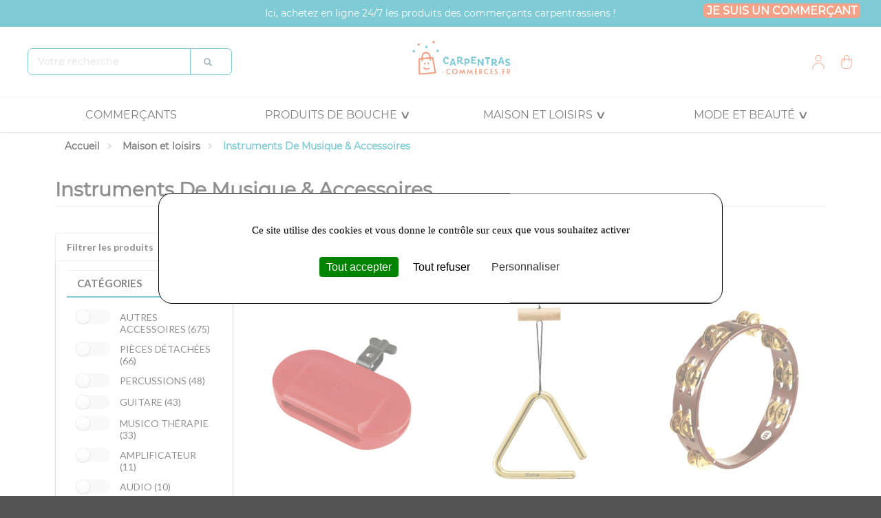

--- FILE ---
content_type: text/html; charset=UTF-8
request_url: https://carpentras-commerces.fr/taxons/maison-et-loisirs-13/instruments-de-musique-accessoires
body_size: 14827
content:
<!DOCTYPE html>
<html lang="fr">
<head>
    <meta charset="utf-8">
    <meta http-equiv="X-UA-Compatible" content="IE=edge">

        <link rel="icon" href="/build/carpentras/images/favicon.ico" type="image/x-icon" />

            <link rel="apple-touch-icon" sizes="57x57" href="https://carpentras-commerces.fr/media/cache/sylius_shop_favicon_57/CarpentrasTheme/assets/images/favicon.png">
            <link rel="apple-touch-icon" sizes="60x60" href="https://carpentras-commerces.fr/media/cache/sylius_shop_favicon_60/CarpentrasTheme/assets/images/favicon.png">
            <link rel="apple-touch-icon" sizes="72x72" href="https://carpentras-commerces.fr/media/cache/sylius_shop_favicon_72/CarpentrasTheme/assets/images/favicon.png">
            <link rel="apple-touch-icon" sizes="76x76" href="https://carpentras-commerces.fr/media/cache/sylius_shop_favicon_76/CarpentrasTheme/assets/images/favicon.png">
            <link rel="apple-touch-icon" sizes="114x114" href="https://carpentras-commerces.fr/media/cache/sylius_shop_favicon_114/CarpentrasTheme/assets/images/favicon.png">
            <link rel="apple-touch-icon" sizes="120x120" href="https://carpentras-commerces.fr/media/cache/sylius_shop_favicon_120/CarpentrasTheme/assets/images/favicon.png">
            <link rel="apple-touch-icon" sizes="144x144" href="https://carpentras-commerces.fr/media/cache/sylius_shop_favicon_144/CarpentrasTheme/assets/images/favicon.png">
            <link rel="apple-touch-icon" sizes="152x152" href="https://carpentras-commerces.fr/media/cache/sylius_shop_favicon_152/CarpentrasTheme/assets/images/favicon.png">
    
    <title>Instruments de musique &amp; Accessoires - Carpentras Commerces</title>

            <link rel=preload href="/build/carpentras/tarteaucitronjs/tarteaucitron.js" as="script" crossorigin="anonymous">
<script src="/build/carpentras/tarteaucitronjs/tarteaucitron.js"></script>
            <script>(function(w,d,s,l,i){w[l]=w[l]||[];w[l].push({'gtm.start':
            new Date().getTime(),event:'gtm.js'});var f=d.getElementsByTagName(s)[0],
        j=d.createElement(s),dl=l!='dataLayer'?'&l='+l:'';j.async=true;j.src=
        'https://www.googletagmanager.com/gtm.js?id='+i+dl;f.parentNode.insertBefore(j,f);
    })(window,document,'script','dataLayer','GTM-MHMQL4R');
</script>
    
    <meta content="width=device-width, initial-scale=1, maximum-scale=1, user-scalable=no" name="viewport">
    <link rel=preload href="/build/carpentras/fonts/brand-icons.278156e4.woff2" as="font" type="font/woff2" crossorigin="anonymous">
<link rel=preload href="/build/carpentras/fonts/icons.38c6d8ba.woff2" as="font" type="font/woff2" crossorigin="anonymous">
<link rel=preload href="/build/carpentras/fonts/Brix Sans Regular.8ef038fe.otf" as="font" type="font/otf" crossorigin="anonymous">
<link rel=preload href="/build/carpentras/fonts/Poppins-Regular.35d26b78.ttf" as="font" type="font/ttf" crossorigin="anonymous">

    
            
                    <meta name="description" content="Achetez en ligne une large sélection d&#039;articles de musique, des instruments et des accessoires, disponibles dans les boutiques de la ville de Carpentras. Découvrez leurs catalogues, commandez en un clic, et faites vous livrer partout en France.">
        <meta name="twitter:description" content="Achetez en ligne une large sélection d&#039;articles de musique, des instruments et des accessoires, disponibles dans les boutiques de la ville de Carpentras. Découvrez leurs catalogues, commandez en un clic, et faites vous livrer partout en France.">
    
    
    <meta name="twitter:card" content="summary">
    <meta name="twitter:title" content="Instruments de musique &amp; Accessoires">

    
        <meta property="og:type" content="product.group">



            <link rel="stylesheet" href="/build/carpentras/app.97eecbea.css">



    
    



    </head>

    <body
    id="carpentras"
    class="pushable route-monsieurbiz_sylius_search_taxon"
    data-route="monsieurbiz_sylius_search_taxon"
    data-locale="fr_FR"
    data-color-swatch="false"
    data-facebook-pixel="false"
    data-color-swatch-configuration="{&quot;primarySelector&quot;:{&quot;enabled&quot;:false},&quot;toggleThumbnails&quot;:{&quot;enabled&quot;:false,&quot;visibleOnDesktop&quot;:0,&quot;visibleOnMobile&quot;:0},&quot;hoverOnThumbnails&quot;:{&quot;enabled&quot;:false}}"
    data-event-dispatcher-debug="false"
>

    <!-- Google Tag Manager (noscript) -->
<noscript><iframe src="https://www.googletagmanager.com/ns.html?id=GTM-MHMQL4R"
                  height="0" width="0" style="display:none;visibility:hidden"></iframe></noscript>
<!-- End Google Tag Manager (noscript) -->





    
    
<div class="pusher">
                
            <div class="top-bar-words">
    <p>Ici, achetez en ligne 24/7 les produits des commerçants carpentrassiens !</p>
    <div class="top-bar-partner-link">
        <a href="https://bienvenue.wishibam.com/" target="_blank" rel="noopener">Je suis un commerçant</a>
    </div>
</div>
    
            <header>
            <header class="header-two-bars variant2">
    <div class="header-first-bar">
        <div class=" ui container">
            <div class="header-limiter">
                <div class="nav-divider mobile only"></div>
                <div class="nav-burger mobile-menu__btn_burger">
                    <a href="#city-menu">
                        <i class="sidebar icon" id="sidebar-button"></i>
                    </a>
                </div>
                <div class="nav-logo">
                    <a href="/"><img src="/build/carpentras/images/cityLogo.png"/></a>
                </div>


                <div class="nav-search">
                    


<div class="ui form items">
        <form name="monsieurbiz_searchplugin_search" method="post" action="/search" class="ui search item">
        
        <div class="required field">    <div class="ui action input big"><input type="text" id="monsieurbiz_searchplugin_search_query" name="monsieurbiz_searchplugin_search[query]" required="required" title="Rechercher" placeholder="Votre recherche" /><button type="submit" class="ui button primary">
            <i class="icon search"></i>
        </button>
    </div>
</div>
        </form>
</div>


                </div>

                <div class="nav-right-block">
                    <div class="nav-account">
    <a href="/account/dashboard" class="item city-account">
        <svg xmlns="http://www.w3.org/2000/svg" xmlns:xlink="http://www.w3.org/1999/xlink" xml:space="preserve" version="1.1"
     style="enable-background:new 0 0 100 100;"
     viewBox="0 0 100 100" x="0px" y="0px" class="group_icon_svg_account">
    <style type="text/css">
        .icon_svg_account{fill:none;stroke-width:5;stroke-miterlimit:10;}
    </style>
    <circle class="icon_svg_account" cx="50" cy="23" r="20.5"/>
    <circle class="icon_svg_account" cx="50" cy="97" r="41"/>
</svg>
    </a>

    
<div id="sylius-cart-button" class="ui circular cart button" data-value="https://carpentras-commerces.fr/cart/">
    


<svg version="1.1" id="Calque_1" xmlns="http://www.w3.org/2000/svg" xmlns:xlink="http://www.w3.org/1999/xlink" x="0px" y="0px"
     viewBox="0 0 100 100" style="enable-background:new 0 0 100 100;" xml:space="preserve" class="group_icon_svg_cart cart-link">
    <style type="text/css">
        .st0{fill:none;stroke-width:5;stroke-miterlimit:10;}
        .st1{fill:none;stroke-width:5;stroke-linejoin:round;stroke-miterlimit:10;}
    </style>
    <g>
        <path class="icon_svg_cart st0" d="M31.8,48.6c0,0,0-26.1,0-29S35,2.4,49.9,2.4c14.7,0,18.3,14.1,18.3,17.2c0,12.4,0,29,0,29"/>
        <path class="icon_svg_cart st1" d="M14.6,29.8c0,5.5,0,32.7,0,44c0,9.7,9.8,23.5,22.7,23.5c4.4,0,20.1,0,24.4,0c14.4,0,23.6-14.1,23.6-23.5
		c0-9.9,0-35.4,0-44C61.6,29.9,14.6,29.8,14.6,29.8z"/>
    </g>
</svg>



</div>
<div class="ui large flowing cart hidden popup">
    


    Votre panier est vide.



</div>


    </div>
                </div>


                            </div>
        </div>
    </div>
    <div class="header-nav-content">
                    <nav class="mobile hidden nav-menu">
                                    <div class="tab-nav-menu">
    <a class="title" href="/marchands/" >Commerçants</a>
</div>



                            <div class="tab-nav-menu tab-nav-menu-expendable">
            <a href="/taxons/produits-2" class="title" >PRODUITS DE BOUCHE</a>
            <div class="nav-tab-content">
                <div class="nav-tab-content-container">
                    <div class="nav-menu-flex">
                                                    <div class="subContainer">
                                    
    

                            </div>
                                                    <div class="subContainer">
                                    
                        <div class="title"><a href="/taxons/produits-2/boissons-25" >BOISSONS</a></div>
                                                                    <div class="sub-title"><a href="/taxons/produits-2/boissons-25/spiritueux-10" >Spiritueux</a></div>
                                                                                    <div class="sub-title"><a href="/taxons/produits-2/boissons-25/vins-et-champagnes-21" >Vins</a></div>
                                                                                    <div class="sub-title"><a href="/taxons/produits-2/boissons-25/champagnes-19" >Champagnes</a></div>
                                                                                    <div class="sub-title"><a href="/taxons/produits-2/boissons-25/bieres-et-cidres-20" >Bières et cidres</a></div>
                                                                                                                <div class="sub-title"><a href="/taxons/produits-2/boissons-25/cafes-thes-boissons-chaudes-3" >Cafés, thés, boissons chaudes</a></div>
                                        

                            </div>
                                                    <div class="subContainer">
                                    
                        <div class="title"><a href="/taxons/produits-2/confiseries-6" >CONFISERIES</a></div>
            

                            </div>
                                                    <div class="subContainer">
                                    
                        <div class="title"><a href="/taxons/produits-2/epicerie-8" >ÉPICERIE</a></div>
                                                                    <div class="sub-title"><a href="/taxons/produits-2/epicerie-8/boites-et-coffrets-1" >Boites et coffrets</a></div>
                                                                                    <div class="sub-title"><a href="/taxons/produits-2/epicerie-8/confitures-miels-pates-a-tartiner-5" >Confitures, Miels, Pâtes à tartiner</a></div>
                                                                                    <div class="sub-title"><a href="/taxons/produits-2/epicerie-8/chocolats-20" >Chocolats</a></div>
                                                                                    <div class="sub-title"><a href="/taxons/produits-2/epicerie-8/gateaux-16" >Gâteaux</a></div>
                                                                                                                                                                                                    <div class="sub-title"><a href="/taxons/produits-2/epicerie-8/epicerie-salee-17" >Epicerie Salée</a></div>
                                                                                    <div class="sub-title"><a href="/taxons/produits-2/epicerie-8/glaces-et-sorbets" >Glaces et Sorbets</a></div>
                                        

                            </div>
                                                    <div class="subContainer">
                                    
    

                            </div>
                                                    <div class="subContainer">
                                    
    

                            </div>
                                                    <div class="subContainer">
                                    
    

                            </div>
                                                    <div class="subContainer">
                                    
                        <div class="title"><a href="/taxons/produits-2/conservation-1" >CONSERVATION</a></div>
                                                                    <div class="sub-title"><a href="/taxons/produits-2/conservation-1/cabas-fraicheur" >Cabas fraîcheur</a></div>
                                        

                            </div>
                                            </div>
                </div>
            </div>
        </div>
    
                            <div class="tab-nav-menu tab-nav-menu-expendable">
            <a href="/taxons/maison-et-loisirs-13" class="title" >Maison et loisirs</a>
            <div class="nav-tab-content">
                <div class="nav-tab-content-container">
                    <div class="nav-menu-flex">
                                                    <div class="subContainer">
                                    
                        <div class="title"><a href="/taxons/maison-et-loisirs-13/figurines-4" >FIGURINES</a></div>
            

                            </div>
                                                    <div class="subContainer">
                                    
                        <div class="title"><a href="/taxons/maison-et-loisirs-13/art-de-la-table-18" >ART DE LA TABLE</a></div>
                                                                    <div class="sub-title"><a href="/taxons/maison-et-loisirs-13/art-de-la-table-18/vaisselle-et-ustensiles" >Vaisselle et ustensiles</a></div>
                                        

                            </div>
                                                    <div class="subContainer">
                                    
                        <div class="title"><a href="/taxons/maison-et-loisirs-13/jeux-jouets-1" >JEUX &amp; JOUETS</a></div>
                                                                    <div class="sub-title"><a href="/taxons/maison-et-loisirs-13/jeux-jouets-1/jeux-de-societe-3" >Jeux de société</a></div>
                                        

                            </div>
                                                    <div class="subContainer">
                                    
                        <div class="title"><a href="/taxons/maison-et-loisirs-13/instruments-de-musique-accessoires" >INSTRUMENTS DE MUSIQUE &amp; ACCESSOIRES</a></div>
                                                                    <div class="sub-title"><a href="/taxons/maison-et-loisirs-13/instruments-de-musique-accessoires/instruments-de-musique-accessoires-1" >Accessoires</a></div>
                                                                                    <div class="sub-title"><a href="/taxons/maison-et-loisirs-13/instruments-de-musique-accessoires/instruments-de-musique" >Instruments de musique</a></div>
                                        

                            </div>
                                                    <div class="subContainer">
                                    
                        <div class="title"><a href="/taxons/maison-et-loisirs-13/livres-16" >LIVRES</a></div>
                                                                    <div class="sub-title"><a href="/taxons/maison-et-loisirs-13/livres-16/papeterie-9" >Papeterie</a></div>
                                                                                    <div class="sub-title"><a href="/taxons/maison-et-loisirs-13/livres-16/roman-1" >Romans</a></div>
                                                                                                                <div class="sub-title"><a href="/taxons/maison-et-loisirs-13/livres-16/autres-livres" >Autres Livres</a></div>
                                        

                            </div>
                                                    <div class="subContainer">
                                    
                        <div class="title"><a href="/taxons/maison-et-loisirs-13/decoration-13" >DÉCORATION</a></div>
                                                                    <div class="sub-title"><a href="/taxons/maison-et-loisirs-13/decoration-13/tapis-2" >Tapis</a></div>
                                                                                    <div class="sub-title"><a href="/taxons/maison-et-loisirs-13/decoration-13/tapis-et-cadres-muraux" >Cadres et tapis muraux</a></div>
                                                                                    <div class="sub-title"><a href="/taxons/maison-et-loisirs-13/decoration-13/bougies-12" >Bougies</a></div>
                                        

                            </div>
                                                    <div class="subContainer">
                                    
                        <div class="title"><a href="/taxons/maison-et-loisirs-13/produits-culturels" >PRODUITS CULTURELS</a></div>
                                                                    <div class="sub-title"><a href="/taxons/maison-et-loisirs-13/produits-culturels/reproductions-1" >Reproductions</a></div>
                                                                                    <div class="sub-title"><a href="/taxons/maison-et-loisirs-13/produits-culturels/objets-1" >Objets</a></div>
                                                                                    <div class="sub-title"><a href="/taxons/maison-et-loisirs-13/produits-culturels/librairies" >Librairie</a></div>
                                        

                            </div>
                                            </div>
                </div>
            </div>
        </div>
    
                            <div class="tab-nav-menu tab-nav-menu-expendable">
            <a href="/taxons/mode-et-beaute-16" class="title" >Mode et beauté</a>
            <div class="nav-tab-content">
                <div class="nav-tab-content-container">
                    <div class="nav-menu-flex">
                                                    <div class="subContainer">
                                    
                        <div class="title"><a href="/taxons/mode-et-beaute-16/vetements-6" >VÊTEMENTS</a></div>
            

                            </div>
                                                    <div class="subContainer">
                                    
                        <div class="title"><a href="/taxons/mode-et-beaute-16/beaute-21" >BEAUTÉ</a></div>
            

                            </div>
                                                    <div class="subContainer">
                                    
                        <div class="title"><a href="/taxons/mode-et-beaute-16/accessoires-84" >ACCESSOIRES</a></div>
            

                            </div>
                                                    <div class="subContainer">
                                    
                        <div class="title"><a href="/taxons/mode-et-beaute-16/maroquinerie-8" >MAROQUINERIE</a></div>
                                                                    <div class="sub-title"><a href="/taxons/mode-et-beaute-16/maroquinerie-8/produits-dentretien-9" >Produits d&#039;entretien</a></div>
                                                                    

                            </div>
                                                    <div class="subContainer">
                                    
                        <div class="title"><a href="/taxons/mode-et-beaute-16/bijoux-4" >BIJOUX</a></div>
                                                                    <div class="sub-title"><a href="/taxons/mode-et-beaute-16/bijoux-4/bagues-4" >Bagues</a></div>
                                                                                    <div class="sub-title"><a href="/taxons/mode-et-beaute-16/bijoux-4/colliers-3" >Colliers</a></div>
                                                                                    <div class="sub-title"><a href="/taxons/mode-et-beaute-16/bijoux-4/bracelets-5" >Bracelets</a></div>
                                                                                    <div class="sub-title"><a href="/taxons/mode-et-beaute-16/bijoux-4/boucles-doreilles-3" >Boucles d&#039;oreilles</a></div>
                                        

                            </div>
                                                    <div class="subContainer">
                                    
    

                            </div>
                                            </div>
                </div>
            </div>
        </div>
    
    
                            </nav>
            </div>
</header>
        </header>
    
    <div class="ui container container-main">

                                                            
        


            
    

                                        
    

                            <ol class="ui breadcrumb" itemscope itemtype="https://schema.org/BreadcrumbList">
                                                        <li class="section " itemprop="itemListElement" itemscope itemtype="http://schema.org/ListItem">
    <a href="/" itemprop="item">
        <span itemprop="name">Accueil</span>
    </a>
    <meta itemprop="position" content="1">
    <div class="divider">
        <i class="angle right icon"></i>
    </div>
</li>

                                                                    <li class="section " itemprop="itemListElement" itemscope itemtype="http://schema.org/ListItem">
    <a href="/taxons/maison-et-loisirs-13" itemprop="item">
        <span itemprop="name">Maison et loisirs</span>
    </a>
    <meta itemprop="position" content="2">
    <div class="divider">
        <i class="angle right icon"></i>
    </div>
</li>

                                                    <li class="active section " itemprop="itemListElement" itemscope itemtype="http://schema.org/ListItem">
        <span itemprop="name">Instruments De Musique &amp; Accessoires</span>
        <meta itemprop="position" content="3">
    </li>

                        </ol>


    




    <h1 class="ui monster section dividing header">
        Instruments De Musique &amp; Accessoires
        <div class="sub header retailer-description"></div>
    </h1>







    
<div class="header featured-content-swiper">
    <div class="swiper-wrapper featured-content-container header large">
            </div>
</div>

    <div class="ui stackable grid mbiz-sylius-search-grid">
        <div class="ui dimmer" style="border-radius: 20px; background-color: rgba(0,0,0,.6);">
            <div class="ui massive text loader">
                <h3>chargement ...</h3>
            </div>
        </div>
        <div class="four wide column result-sidebar">
                



    
                                                                                                                                                                                                                                                                                                                                                                                                                                                                                                                                                                                                                                                                                                                                
<div class="ui fluid vertical menu mbiz-sylius-search-filters cityTheme-filter-menu">
    <div class="header item mbiz-sylius-search-title">
        Filtrer les produits
    </div>

    <div class="mbiz-sylius-search-content">
                                <form name="filters-form" method="get" action="/taxons/maison-et-loisirs-13/instruments-de-musique-accessoires" class="ui styled accordion">
                
                                    
                                    
<div class="item">
    <div class="filter-item" id="filter-main_taxon" >
        <div class="ui filter title">
            <i class="dropdown icon"></i>
            CATÉGORIES
        </div>
        <div class="content">
            <div class="filter-values" style="width: 100%">
                                                                                            <div class="filter-value" style="margin-top: 10px;">
                        <div class="ui toggle checkbox">
                            <input
                                    type="checkbox"
                                    id="filter-main_taxon-value-Autres+accessoires"
                                    name="attribute[main_taxon][]"
                                    value="Autres+accessoires"
                                    class="hidden"
                                                                >
                            <label for="filter-main_taxon-value-Autres+accessoires">AUTRES ACCESSOIRES (675)</label></div>
                    </div>
                                                                            <div class="filter-value" style="margin-top: 10px;">
                        <div class="ui toggle checkbox">
                            <input
                                    type="checkbox"
                                    id="filter-main_taxon-value-Pi%C3%A8ces+d%C3%A9tach%C3%A9es"
                                    name="attribute[main_taxon][]"
                                    value="Pi%C3%A8ces+d%C3%A9tach%C3%A9es"
                                    class="hidden"
                                                                >
                            <label for="filter-main_taxon-value-Pi%C3%A8ces+d%C3%A9tach%C3%A9es">PIÈCES DÉTACHÉES (66)</label></div>
                    </div>
                                                                            <div class="filter-value" style="margin-top: 10px;">
                        <div class="ui toggle checkbox">
                            <input
                                    type="checkbox"
                                    id="filter-main_taxon-value-Percussions"
                                    name="attribute[main_taxon][]"
                                    value="Percussions"
                                    class="hidden"
                                                                >
                            <label for="filter-main_taxon-value-Percussions">PERCUSSIONS (48)</label></div>
                    </div>
                                                                            <div class="filter-value" style="margin-top: 10px;">
                        <div class="ui toggle checkbox">
                            <input
                                    type="checkbox"
                                    id="filter-main_taxon-value-Guitare"
                                    name="attribute[main_taxon][]"
                                    value="Guitare"
                                    class="hidden"
                                                                >
                            <label for="filter-main_taxon-value-Guitare">GUITARE (43)</label></div>
                    </div>
                                                                            <div class="filter-value" style="margin-top: 10px;">
                        <div class="ui toggle checkbox">
                            <input
                                    type="checkbox"
                                    id="filter-main_taxon-value-Musico+Th%C3%A9rapie"
                                    name="attribute[main_taxon][]"
                                    value="Musico+Th%C3%A9rapie"
                                    class="hidden"
                                                                >
                            <label for="filter-main_taxon-value-Musico+Th%C3%A9rapie">MUSICO THÉRAPIE (33)</label></div>
                    </div>
                                                                            <div class="filter-value" style="margin-top: 10px;">
                        <div class="ui toggle checkbox">
                            <input
                                    type="checkbox"
                                    id="filter-main_taxon-value-Amplificateur"
                                    name="attribute[main_taxon][]"
                                    value="Amplificateur"
                                    class="hidden"
                                                                >
                            <label for="filter-main_taxon-value-Amplificateur">AMPLIFICATEUR (11)</label></div>
                    </div>
                                                                            <div class="filter-value" style="margin-top: 10px;">
                        <div class="ui toggle checkbox">
                            <input
                                    type="checkbox"
                                    id="filter-main_taxon-value-Audio"
                                    name="attribute[main_taxon][]"
                                    value="Audio"
                                    class="hidden"
                                                                >
                            <label for="filter-main_taxon-value-Audio">AUDIO (10)</label></div>
                    </div>
                                                                            <div class="filter-value" style="margin-top: 10px;">
                        <div class="ui toggle checkbox">
                            <input
                                    type="checkbox"
                                    id="filter-main_taxon-value-Piano"
                                    name="attribute[main_taxon][]"
                                    value="Piano"
                                    class="hidden"
                                                                >
                            <label for="filter-main_taxon-value-Piano">PIANO (6)</label></div>
                    </div>
                                                                            <div class="filter-value" style="margin-top: 10px;">
                        <div class="ui toggle checkbox">
                            <input
                                    type="checkbox"
                                    id="filter-main_taxon-value-Musique+Assist%C3%A9e+par+Ordinateur"
                                    name="attribute[main_taxon][]"
                                    value="Musique+Assist%C3%A9e+par+Ordinateur"
                                    class="hidden"
                                                                >
                            <label for="filter-main_taxon-value-Musique+Assist%C3%A9e+par+Ordinateur">MUSIQUE ASSISTÉE PAR ORDINATEUR (5)</label></div>
                    </div>
                                                                            <div class="filter-value" style="margin-top: 10px;">
                        <div class="ui toggle checkbox">
                            <input
                                    type="checkbox"
                                    id="filter-main_taxon-value-Batterie"
                                    name="attribute[main_taxon][]"
                                    value="Batterie"
                                    class="hidden"
                                                                >
                            <label for="filter-main_taxon-value-Batterie">BATTERIE (3)</label></div>
                    </div>
                                                                                <div class="hidden-filter">
                                                                <div class="filter-value" style="margin-top: 10px;">
                        <div class="ui toggle checkbox">
                            <input
                                    type="checkbox"
                                    id="filter-main_taxon-value-Cymbales"
                                    name="attribute[main_taxon][]"
                                    value="Cymbales"
                                    class="hidden"
                                                                >
                            <label for="filter-main_taxon-value-Cymbales">CYMBALES (2)</label></div>
                    </div>
                                                        </div>
                        <button class="ui primary icon labeled button filter-show-more" type="button" style="margin-top: 10px;">
                            <i class="plus icon"></i> Tout voir
                        </button>
                            </div>
        </div>
            </div>
</div>
                                    
                                    
                                    
                
                                    <div class="item">
                        <div class="filter-item" id="filter-price">
        <div class="ui title filter">
            <i class="dropdown icon"></i>
            Prix
        </div>
        <div class="filter-values content" style="width: 100%">

            <div class="filter-value" style="margin-top: 10px;">
                <label for="filter-price-min" style="margin-bottom: 5px;display: block;">Prix minimum</label>
                <div class="ui labeled input">
                    <div class="ui label">€</div>
                    <input type="number" id="filter-price-min" name="price[min]" data-input-original-id="price-original-min" value="0" min="0" max="1299"></div>
            </div>

            <div class="filter-value" style="margin-top: 10px;">
                <label for="filter-price-max" style="margin-bottom: 5px;display: block;">Prix maximum</label>
                <div class="ui labeled input">
                    <div class="ui label">€</div>
                    <input type="number" id="filter-price-min" name="price[max]" data-input-original-id="price-original-max" value="1299" min="0" max="1299"></div>
            </div>

            <input type="hidden" name="price[original-min]" id="price-original-min" value="0" />
            <input type="hidden" name="price[original-max]" id="price-original-max" value="1299" />
        </div>
    </div>
        </div>
                
                                                
                                                
                                                            </form>
            </div>
</div>

    

        </div>

        <div class="twelve wide column result-products">
                            
                
<div class="ui left floated small header">
    <div class="ui dropdown sylius-paginate">
        Lister (27)
        <i class="dropdown icon"></i>
        <div class="menu">
                                                                                                <a class="item" href="/taxons/maison-et-loisirs-13/instruments-de-musique-accessoires?limit=54">54</a>
                                                                                    <a class="item" href="/taxons/maison-et-loisirs-13/instruments-de-musique-accessoires?limit=81">81</a>
                                    </div>
    </div>
</div>
                
            
    
                                
                        
    <div class="ui left floated small header">
        <div class="ui dropdown">
            <i class="dropdown icon"></i>
                            <div class="text">Trier par position</div>
                        <div class="menu">
                                    <a
                        class="item active "
                        href="/taxons/maison-et-loisirs-13/instruments-de-musique-accessoires"
                        data-text="par position"
                    >
                        par position
                    </a>
                                    <a
                        class="item  "
                        href="/taxons/maison-et-loisirs-13/instruments-de-musique-accessoires?sorting%5Bname%5D=asc"
                        data-text="de a à z"
                    >
                        de a à z
                    </a>
                                    <a
                        class="item  "
                        href="/taxons/maison-et-loisirs-13/instruments-de-musique-accessoires?sorting%5Bname%5D=desc"
                        data-text="de z à a"
                    >
                        de z à a
                    </a>
                                    <a
                        class="item  "
                        href="/taxons/maison-et-loisirs-13/instruments-de-musique-accessoires?sorting%5Bcreated_at%5D=desc"
                        data-text="plus récent en premier"
                    >
                        plus récent en premier
                    </a>
                                    <a
                        class="item  "
                        href="/taxons/maison-et-loisirs-13/instruments-de-musique-accessoires?sorting%5Bcreated_at%5D=asc"
                        data-text="plus anciens en premier"
                    >
                        plus anciens en premier
                    </a>
                                    <a
                        class="item  "
                        href="/taxons/maison-et-loisirs-13/instruments-de-musique-accessoires?sorting%5Bprice%5D=asc"
                        data-text="le moins cher en premier"
                    >
                        le moins cher en premier
                    </a>
                                    <a
                        class="item  "
                        href="/taxons/maison-et-loisirs-13/instruments-de-musique-accessoires?sorting%5Bprice%5D=desc"
                        data-text="le plus cher en premier"
                    >
                        le plus cher en premier
                    </a>
                            </div>
        </div>
    </div>
                <div class="ui clearing hidden divider"></div>

                <div class="ui three cards" id="products">
                                                                        
<div class="ui fluid card">
    <a href="/products/drums-world-instruments-de-musique-drums-world-instruments-de-musique-meinl-block-percussion-plastique-rouge-054f7bcb-9ca7-4086-82e7-9460dac5d05f" class="blurring dimmable image">
        <div class="ui dimmer">
            <div class="content">
                <div class="center">
                    <div class="ui button">En savoir plus</div>
                </div>
            </div>
        </div>

                            
        
<div class="product-tags top-tags">
    </div>
<div class="product-tags bottom-tags">
    </div>

        <img src="https://carpentras-commerces.fr/media/cache/wishibam_shop_product_thumbnail/8c/c3/34f916e9f14b0fb62c2c3daff00b.jpg" alt="Meinl block percussion plastique rouge" class="ui bordered image" />
    </a>

    
    <div class="content">
        
                <div class="cityTheme-product-list-prices">
                            <div class="cityTheme-product-price"><b>49,00 €</b></div>
                                </div>
                    <a href="/products/drums-world-instruments-de-musique-drums-world-instruments-de-musique-meinl-block-percussion-plastique-rouge-054f7bcb-9ca7-4086-82e7-9460dac5d05f" class="header sylius-product-name">
                                                            <span class="cityTheme-product-list-brand">Drums World / Les Decks À Dents</span> -
                                                                Meinl block percussion plastique rouge
</a>
    </div>
</div>
                                                                                                
<div class="ui fluid card">
    <a href="/products/drums-world-instruments-de-musique-drums-world-instruments-de-musique-triangle-meinl-laiton-massif-10-cm-0a5989e8-9427-4278-bc58-75827bc2c0f0" class="blurring dimmable image">
        <div class="ui dimmer">
            <div class="content">
                <div class="center">
                    <div class="ui button">En savoir plus</div>
                </div>
            </div>
        </div>

                            
        
<div class="product-tags top-tags">
    </div>
<div class="product-tags bottom-tags">
    </div>

        <img src="https://carpentras-commerces.fr/media/cache/wishibam_shop_product_thumbnail/06/f7/a953e2cf8c1f8836ff5efa89b42a.jpg" alt="Triangle meinl laiton massif 10 cm" class="ui bordered image" />
    </a>

    
    <div class="content">
        
                <div class="cityTheme-product-list-prices">
                            <div class="cityTheme-product-price"><b>32,90 €</b></div>
                                </div>
                    <a href="/products/drums-world-instruments-de-musique-drums-world-instruments-de-musique-triangle-meinl-laiton-massif-10-cm-0a5989e8-9427-4278-bc58-75827bc2c0f0" class="header sylius-product-name">
                                                            <span class="cityTheme-product-list-brand">Drums World / Les Decks À Dents</span> -
                                                                Triangle meinl laiton massif 10 cm
</a>
    </div>
</div>
                                                                                                
<div class="ui fluid card">
    <a href="/products/drums-world-instruments-de-musique-drums-world-instruments-de-musique-tambourin-meinl-bois-brun-2r-cymb-laiton-0d3dcfd0-05e5-4b67-a873-9c6e12c8f856" class="blurring dimmable image">
        <div class="ui dimmer">
            <div class="content">
                <div class="center">
                    <div class="ui button">En savoir plus</div>
                </div>
            </div>
        </div>

                            
        
<div class="product-tags top-tags">
    </div>
<div class="product-tags bottom-tags">
    </div>

        <img src="https://carpentras-commerces.fr/media/cache/wishibam_shop_product_thumbnail/ec/37/57a733502cb5769f8ef3c36fc9bb.jpg" alt="Tambourin meinl bois brun 2r cymb laiton" class="ui bordered image" />
    </a>

    
    <div class="content">
        
                <div class="cityTheme-product-list-prices">
                            <div class="cityTheme-product-price"><b>71,50 €</b></div>
                                </div>
                    <a href="/products/drums-world-instruments-de-musique-drums-world-instruments-de-musique-tambourin-meinl-bois-brun-2r-cymb-laiton-0d3dcfd0-05e5-4b67-a873-9c6e12c8f856" class="header sylius-product-name">
                                                            <span class="cityTheme-product-list-brand">Drums World / Les Decks À Dents</span> -
                                                                Tambourin meinl bois brun 2r cymb laiton
</a>
    </div>
</div>
                                                                                                
<div class="ui fluid card">
    <a href="/products/drums-world-instruments-de-musique-drums-world-instruments-de-musique-ampli-basse-laney-15w-1x8-14949d7d-9bcc-42ea-a460-a471a27a5eb1" class="blurring dimmable image">
        <div class="ui dimmer">
            <div class="content">
                <div class="center">
                    <div class="ui button">En savoir plus</div>
                </div>
            </div>
        </div>

                            
        
<div class="product-tags top-tags">
    </div>
<div class="product-tags bottom-tags">
    </div>

        <img src="https://carpentras-commerces.fr/media/cache/wishibam_shop_product_thumbnail/04/82/02c80f91c98398cd12a9b2006dde.jpg" alt="Ampli basse laney 15w/1x8" class="ui bordered image" />
    </a>

    
    <div class="content">
        
                <div class="cityTheme-product-list-prices">
                            <div class="cityTheme-product-price"><b>209,90 €</b></div>
                                </div>
                    <a href="/products/drums-world-instruments-de-musique-drums-world-instruments-de-musique-ampli-basse-laney-15w-1x8-14949d7d-9bcc-42ea-a460-a471a27a5eb1" class="header sylius-product-name">
                                                            <span class="cityTheme-product-list-brand">Drums World / Les Decks À Dents</span> -
                                                                Ampli basse laney 15w/1x8
</a>
    </div>
</div>
                                                                                                
<div class="ui fluid card">
    <a href="/products/drums-world-instruments-de-musique-drums-world-instruments-de-musique-ampli-laney-acoustic-la-15w-2x5-179dc5a8-b737-4465-8011-3c155aa2c77f" class="blurring dimmable image">
        <div class="ui dimmer">
            <div class="content">
                <div class="center">
                    <div class="ui button">En savoir plus</div>
                </div>
            </div>
        </div>

                            
        
<div class="product-tags top-tags">
    </div>
<div class="product-tags bottom-tags">
    </div>

        <img src="https://carpentras-commerces.fr/media/cache/wishibam_shop_product_thumbnail/ee/a7/525321600c574955005d482ff32b.jpg" alt="Ampli laney acoustic la 15w/2x5" class="ui bordered image" />
    </a>

    
    <div class="content">
        
                <div class="cityTheme-product-list-prices">
                            <div class="cityTheme-product-price"><b>159,00 €</b></div>
                                </div>
                    <a href="/products/drums-world-instruments-de-musique-drums-world-instruments-de-musique-ampli-laney-acoustic-la-15w-2x5-179dc5a8-b737-4465-8011-3c155aa2c77f" class="header sylius-product-name">
                                                            <span class="cityTheme-product-list-brand">Drums World / Les Decks À Dents</span> -
                                                                Ampli laney acoustic la 15w/2x5
</a>
    </div>
</div>
                                                                                                
<div class="ui fluid card">
    <a href="/products/drums-world-instruments-de-musique-drums-world-instruments-de-musique-eko-guitare-classique-1-2-1cff7f7c-7675-449e-9364-817eec975c47" class="blurring dimmable image">
        <div class="ui dimmer">
            <div class="content">
                <div class="center">
                    <div class="ui button">En savoir plus</div>
                </div>
            </div>
        </div>

                            
        
<div class="product-tags top-tags">
    </div>
<div class="product-tags bottom-tags">
    </div>

        <img src="https://carpentras-commerces.fr/media/cache/wishibam_shop_product_thumbnail/df/c1/2122c98ca61c6b5a5b1117bd0aa0.jpg" alt="Eko guitare classique 1/2" class="ui bordered image" />
    </a>

    
    <div class="content">
        
                <div class="cityTheme-product-list-prices">
                            <div class="cityTheme-product-price"><b>79,00 €</b></div>
                                </div>
                    <a href="/products/drums-world-instruments-de-musique-drums-world-instruments-de-musique-eko-guitare-classique-1-2-1cff7f7c-7675-449e-9364-817eec975c47" class="header sylius-product-name">
                                                            <span class="cityTheme-product-list-brand">Drums World / Les Decks À Dents</span> -
                                                                Eko guitare classique 1/2
</a>
    </div>
</div>
                                                                                                
<div class="ui fluid card">
    <a href="/products/drums-world-instruments-de-musique-drums-world-instruments-de-musique-sterling-basse-5-cordes-1f97e7b5-2542-445f-bd03-fe1d8f7e7677" class="blurring dimmable image">
        <div class="ui dimmer">
            <div class="content">
                <div class="center">
                    <div class="ui button">En savoir plus</div>
                </div>
            </div>
        </div>

                            
        
<div class="product-tags top-tags">
    </div>
<div class="product-tags bottom-tags">
    </div>

        <img src="https://carpentras-commerces.fr/media/cache/wishibam_shop_product_thumbnail/c9/24/161dac40da382d6a90c06a28ec01.jpg" alt="Sterling basse 5 cordes" class="ui bordered image" />
    </a>

    
    <div class="content">
        
                <div class="cityTheme-product-list-prices">
                            <div class="cityTheme-product-price"><b>1 299,00 €</b></div>
                                </div>
                    <a href="/products/drums-world-instruments-de-musique-drums-world-instruments-de-musique-sterling-basse-5-cordes-1f97e7b5-2542-445f-bd03-fe1d8f7e7677" class="header sylius-product-name">
                                                            <span class="cityTheme-product-list-brand">Drums World / Les Decks À Dents</span> -
                                                                Sterling basse 5 cordes
</a>
    </div>
</div>
                                                                                                
<div class="ui fluid card">
    <a href="/products/drums-world-instruments-de-musique-drums-world-instruments-de-musique-chimes-meinl-27-barres-dorees-2774649f-54e5-4e4a-bbaf-897cdd11215e" class="blurring dimmable image">
        <div class="ui dimmer">
            <div class="content">
                <div class="center">
                    <div class="ui button">En savoir plus</div>
                </div>
            </div>
        </div>

                            
        
<div class="product-tags top-tags">
    </div>
<div class="product-tags bottom-tags">
    </div>

        <img src="https://carpentras-commerces.fr/media/cache/wishibam_shop_product_thumbnail/88/62/e97cb0e52aaa3ca8a388a171c879.jpg" alt="Chimes meinl 27 barres dorees" class="ui bordered image" />
    </a>

    
    <div class="content">
        
                <div class="cityTheme-product-list-prices">
                            <div class="cityTheme-product-price"><b>99,00 €</b></div>
                                </div>
                    <a href="/products/drums-world-instruments-de-musique-drums-world-instruments-de-musique-chimes-meinl-27-barres-dorees-2774649f-54e5-4e4a-bbaf-897cdd11215e" class="header sylius-product-name">
                                                            <span class="cityTheme-product-list-brand">Drums World / Les Decks À Dents</span> -
                                                                Chimes meinl 27 barres dorees
</a>
    </div>
</div>
                                                                                                
<div class="ui fluid card">
    <a href="/products/drums-world-instruments-de-musique-drums-world-instruments-de-musique-casque-ferme-pro-mackie-2a5a8f68-7c4a-4a0a-8a06-666c2596e1f3" class="blurring dimmable image">
        <div class="ui dimmer">
            <div class="content">
                <div class="center">
                    <div class="ui button">En savoir plus</div>
                </div>
            </div>
        </div>

                            
        
<div class="product-tags top-tags">
    </div>
<div class="product-tags bottom-tags">
    </div>

        <img src="https://carpentras-commerces.fr/media/cache/wishibam_shop_product_thumbnail/a1/e7/f0ffd6f1876c0438845b9d68c0a0.jpg" alt="Casque fermé pro mackie" class="ui bordered image" />
    </a>

    
    <div class="content">
        
                <div class="cityTheme-product-list-prices">
                            <div class="cityTheme-product-price"><b>110,00 €</b></div>
                                </div>
                    <a href="/products/drums-world-instruments-de-musique-drums-world-instruments-de-musique-casque-ferme-pro-mackie-2a5a8f68-7c4a-4a0a-8a06-666c2596e1f3" class="header sylius-product-name">
                                                            <span class="cityTheme-product-list-brand">Drums World / Les Decks À Dents</span> -
                                                                Casque fermé pro mackie
</a>
    </div>
</div>
                                                                                                
<div class="ui fluid card">
    <a href="/products/drums-world-instruments-de-musique-drums-world-instruments-de-musique-djembe-meinl-acajou-10-nile-2bdcd829-e174-4cf8-b47c-61e242deb717" class="blurring dimmable image">
        <div class="ui dimmer">
            <div class="content">
                <div class="center">
                    <div class="ui button">En savoir plus</div>
                </div>
            </div>
        </div>

                            
        
<div class="product-tags top-tags">
    </div>
<div class="product-tags bottom-tags">
    </div>

        <img src="https://carpentras-commerces.fr/media/cache/wishibam_shop_product_thumbnail/f9/98/45b33d90ceaa357780991475d16f.jpg" alt="Djembe meinl acajou 10 nile" class="ui bordered image" />
    </a>

    
    <div class="content">
        
                <div class="cityTheme-product-list-prices">
                            <div class="cityTheme-product-price"><b>148,00 €</b></div>
                                </div>
                    <a href="/products/drums-world-instruments-de-musique-drums-world-instruments-de-musique-djembe-meinl-acajou-10-nile-2bdcd829-e174-4cf8-b47c-61e242deb717" class="header sylius-product-name">
                                                            <span class="cityTheme-product-list-brand">Drums World / Les Decks À Dents</span> -
                                                                Djembe meinl acajou 10 nile
</a>
    </div>
</div>
                                                                                                
<div class="ui fluid card">
    <a href="/products/drums-world-instruments-de-musique-drums-world-instruments-de-musique-triangle-meinl-laiton-massif-15-cm-2c01d5d9-51db-4fd9-b8aa-bb8c4dc54c6b" class="blurring dimmable image">
        <div class="ui dimmer">
            <div class="content">
                <div class="center">
                    <div class="ui button">En savoir plus</div>
                </div>
            </div>
        </div>

                            
        
<div class="product-tags top-tags">
    </div>
<div class="product-tags bottom-tags">
    </div>

        <img src="https://carpentras-commerces.fr/media/cache/wishibam_shop_product_thumbnail/1e/7d/b70ce427e8e4a1ce25b6bc04e083.jpg" alt="Triangle meinl laiton massif 15 cm" class="ui bordered image" />
    </a>

    
    <div class="content">
        
                <div class="cityTheme-product-list-prices">
                            <div class="cityTheme-product-price"><b>36,50 €</b></div>
                                </div>
                    <a href="/products/drums-world-instruments-de-musique-drums-world-instruments-de-musique-triangle-meinl-laiton-massif-15-cm-2c01d5d9-51db-4fd9-b8aa-bb8c4dc54c6b" class="header sylius-product-name">
                                                            <span class="cityTheme-product-list-brand">Drums World / Les Decks À Dents</span> -
                                                                Triangle meinl laiton massif 15 cm
</a>
    </div>
</div>
                                                                                                
<div class="ui fluid card">
    <a href="/products/drums-world-instruments-de-musique-drums-world-instruments-de-musique-stagg-bongos-bois-naturel-6-7-2ffc43aa-aa7c-461a-96fa-f64d8778f8b2" class="blurring dimmable image">
        <div class="ui dimmer">
            <div class="content">
                <div class="center">
                    <div class="ui button">En savoir plus</div>
                </div>
            </div>
        </div>

                            
        
<div class="product-tags top-tags">
    </div>
<div class="product-tags bottom-tags">
    </div>

        <img src="https://carpentras-commerces.fr/media/cache/wishibam_shop_product_thumbnail/9b/28/ecf43f543a70a3d70d9737aae2e8.jpg" alt="Stagg bongos bois naturel 6-7" class="ui bordered image" />
    </a>

    
    <div class="content">
        
                <div class="cityTheme-product-list-prices">
                            <div class="cityTheme-product-price"><b>71,00 €</b></div>
                                </div>
                    <a href="/products/drums-world-instruments-de-musique-drums-world-instruments-de-musique-stagg-bongos-bois-naturel-6-7-2ffc43aa-aa7c-461a-96fa-f64d8778f8b2" class="header sylius-product-name">
                                                            <span class="cityTheme-product-list-brand">Drums World / Les Decks À Dents</span> -
                                                                Stagg bongos bois naturel 6-7
</a>
    </div>
</div>
                                                                                                
<div class="ui fluid card">
    <a href="/products/drums-world-instruments-de-musique-drums-world-instruments-de-musique-stagg-ukulele-soprano-tiki-oh-40e3d6b1-676b-4e58-96df-1e75cd34aea0" class="blurring dimmable image">
        <div class="ui dimmer">
            <div class="content">
                <div class="center">
                    <div class="ui button">En savoir plus</div>
                </div>
            </div>
        </div>

                            
        
<div class="product-tags top-tags">
    </div>
<div class="product-tags bottom-tags">
    </div>

        <img src="https://carpentras-commerces.fr/media/cache/wishibam_shop_product_thumbnail/44/0f/ab88101f67fbb9850fe9e71fae26.jpg" alt="Stagg ukulele soprano tiki oh" class="ui bordered image" />
    </a>

    
    <div class="content">
        
                <div class="cityTheme-product-list-prices">
                            <div class="cityTheme-product-price"><b>76,00 €</b></div>
                                </div>
                    <a href="/products/drums-world-instruments-de-musique-drums-world-instruments-de-musique-stagg-ukulele-soprano-tiki-oh-40e3d6b1-676b-4e58-96df-1e75cd34aea0" class="header sylius-product-name">
                                                            <span class="cityTheme-product-list-brand">Drums World / Les Decks À Dents</span> -
                                                                Stagg ukulele soprano tiki oh
</a>
    </div>
</div>
                                                                                                
<div class="ui fluid card">
    <a href="/products/drums-world-instruments-de-musique-drums-world-instruments-de-musique-basse-cort-c5h-plus-zebra-erable-burst-452209aa-a120-4829-bc08-ee8831f3769c" class="blurring dimmable image">
        <div class="ui dimmer">
            <div class="content">
                <div class="center">
                    <div class="ui button">En savoir plus</div>
                </div>
            </div>
        </div>

                            
        
<div class="product-tags top-tags">
    </div>
<div class="product-tags bottom-tags">
    </div>

        <img src="https://carpentras-commerces.fr/media/cache/wishibam_shop_product_thumbnail/35/08/8060c0f693c20f2852ca58da83d8.jpg" alt="Basse cort c5h plus zebra, erable burst" class="ui bordered image" />
    </a>

    
    <div class="content">
        
                <div class="cityTheme-product-list-prices">
                            <div class="cityTheme-product-price"><b>699,00 €</b></div>
                                </div>
                    <a href="/products/drums-world-instruments-de-musique-drums-world-instruments-de-musique-basse-cort-c5h-plus-zebra-erable-burst-452209aa-a120-4829-bc08-ee8831f3769c" class="header sylius-product-name">
                                                            <span class="cityTheme-product-list-brand">Drums World / Les Decks À Dents</span> -
                                                                Basse cort c5h plus zebra, erable burst
</a>
    </div>
</div>
                                                                                                
<div class="ui fluid card">
    <a href="/products/drums-world-instruments-de-musique-drums-world-instruments-de-musique-cloche-martelee-meinl-61-4-aronoff-47988dae-434b-481b-a21d-fe37b1568489" class="blurring dimmable image">
        <div class="ui dimmer">
            <div class="content">
                <div class="center">
                    <div class="ui button">En savoir plus</div>
                </div>
            </div>
        </div>

                            
        
<div class="product-tags top-tags">
    </div>
<div class="product-tags bottom-tags">
    </div>

        <img src="https://carpentras-commerces.fr/media/cache/wishibam_shop_product_thumbnail/bb/c6/9ec47023fd2a5220880114b4f475.jpg" alt="Cloche martelee meinl 61/4 aronoff" class="ui bordered image" />
    </a>

    
    <div class="content">
        
                <div class="cityTheme-product-list-prices">
                            <div class="cityTheme-product-price"><b>55,00 €</b></div>
                                </div>
                    <a href="/products/drums-world-instruments-de-musique-drums-world-instruments-de-musique-cloche-martelee-meinl-61-4-aronoff-47988dae-434b-481b-a21d-fe37b1568489" class="header sylius-product-name">
                                                            <span class="cityTheme-product-list-brand">Drums World / Les Decks À Dents</span> -
                                                                Cloche martelee meinl 61/4 aronoff
</a>
    </div>
</div>
                                                                                                
<div class="ui fluid card">
    <a href="/products/drums-world-instruments-de-musique-drums-world-instruments-de-musique-lag-guitare-nylon-auditorium-4809fe72-e7fc-4976-85b0-365108ee2ffc" class="blurring dimmable image">
        <div class="ui dimmer">
            <div class="content">
                <div class="center">
                    <div class="ui button">En savoir plus</div>
                </div>
            </div>
        </div>

                            
        
<div class="product-tags top-tags">
    </div>
<div class="product-tags bottom-tags">
    </div>

        <img src="https://carpentras-commerces.fr/media/cache/wishibam_shop_product_thumbnail/26/2e/42b5388dff3c6a4bcbf5a79017e4.jpg" alt="LÂg guitare nylon auditorium" class="ui bordered image" />
    </a>

    
    <div class="content">
        
                <div class="cityTheme-product-list-prices">
                            <div class="cityTheme-product-price"><b>339,00 €</b></div>
                                </div>
                    <a href="/products/drums-world-instruments-de-musique-drums-world-instruments-de-musique-lag-guitare-nylon-auditorium-4809fe72-e7fc-4976-85b0-365108ee2ffc" class="header sylius-product-name">
                                                            <span class="cityTheme-product-list-brand">Drums World / Les Decks À Dents</span> -
                                                                LÂg guitare nylon auditorium
</a>
    </div>
</div>
                                                                                                
<div class="ui fluid card">
    <a href="/products/drums-world-instruments-de-musique-drums-world-instruments-de-musique-meinl-tambourin-abs-noir-25-cm-1r-cymb-4c6d0244-bfd1-47f7-92d8-4614d4c4b123" class="blurring dimmable image">
        <div class="ui dimmer">
            <div class="content">
                <div class="center">
                    <div class="ui button">En savoir plus</div>
                </div>
            </div>
        </div>

                            
        
<div class="product-tags top-tags">
    </div>
<div class="product-tags bottom-tags">
    </div>

        <img src="https://carpentras-commerces.fr/media/cache/wishibam_shop_product_thumbnail/79/ff/0c8b2a115964537ecc897454a5e6.jpg" alt="Meinl tambourin abs noir 25 cm 1r cymb" class="ui bordered image" />
    </a>

    
    <div class="content">
        
                <div class="cityTheme-product-list-prices">
                            <div class="cityTheme-product-price"><b>28,50 €</b></div>
                                </div>
                    <a href="/products/drums-world-instruments-de-musique-drums-world-instruments-de-musique-meinl-tambourin-abs-noir-25-cm-1r-cymb-4c6d0244-bfd1-47f7-92d8-4614d4c4b123" class="header sylius-product-name">
                                                            <span class="cityTheme-product-list-brand">Drums World / Les Decks À Dents</span> -
                                                                Meinl tambourin abs noir 25 cm 1r cymb
</a>
    </div>
</div>
                                                                                                
<div class="ui fluid card">
    <a href="/products/drums-world-instruments-de-musique-drums-world-instruments-de-musique-ampli-laney-lx-10w-1x5-5292ed41-1c0a-4d6b-80ad-0fb9066f8c5e" class="blurring dimmable image">
        <div class="ui dimmer">
            <div class="content">
                <div class="center">
                    <div class="ui button">En savoir plus</div>
                </div>
            </div>
        </div>

                            
        
<div class="product-tags top-tags">
    </div>
<div class="product-tags bottom-tags">
    </div>

        <img src="https://carpentras-commerces.fr/media/cache/wishibam_shop_product_thumbnail/e3/a9/a20f589457efa2e39a170b921ec8.jpg" alt="Ampli laney lx 10w/1x5" class="ui bordered image" />
    </a>

    
    <div class="content">
        
                <div class="cityTheme-product-list-prices">
                            <div class="cityTheme-product-price"><b>99,00 €</b></div>
                                </div>
                    <a href="/products/drums-world-instruments-de-musique-drums-world-instruments-de-musique-ampli-laney-lx-10w-1x5-5292ed41-1c0a-4d6b-80ad-0fb9066f8c5e" class="header sylius-product-name">
                                                            <span class="cityTheme-product-list-brand">Drums World / Les Decks À Dents</span> -
                                                                Ampli laney lx 10w/1x5
</a>
    </div>
</div>
                                                                                                
<div class="ui fluid card">
    <a href="/products/drums-world-instruments-de-musique-drums-world-instruments-de-musique-rohema-maracas-hetre-bubinga-18cm-58b0527e-64ca-4d9a-8cbc-e1d79bee5a49" class="blurring dimmable image">
        <div class="ui dimmer">
            <div class="content">
                <div class="center">
                    <div class="ui button">En savoir plus</div>
                </div>
            </div>
        </div>

                            
        
<div class="product-tags top-tags">
    </div>
<div class="product-tags bottom-tags">
    </div>

        <img src="https://carpentras-commerces.fr/media/cache/wishibam_shop_product_thumbnail/98/96/94732565516515f6b8f2d82f437c.jpg" alt="Rohema maracas hÊtre / bubinga 18cm" class="ui bordered image" />
    </a>

    
    <div class="content">
        
                <div class="cityTheme-product-list-prices">
                            <div class="cityTheme-product-price"><b>11,00 €</b></div>
                                </div>
                    <a href="/products/drums-world-instruments-de-musique-drums-world-instruments-de-musique-rohema-maracas-hetre-bubinga-18cm-58b0527e-64ca-4d9a-8cbc-e1d79bee5a49" class="header sylius-product-name">
                                                            <span class="cityTheme-product-list-brand">Drums World / Les Decks À Dents</span> -
                                                                Rohema maracas hÊtre / bubinga 18cm
</a>
    </div>
</div>
                                                                                                
<div class="ui fluid card">
    <a href="/products/drums-world-instruments-de-musique-drums-world-instruments-de-musique-sterling-guitare-elec-firemist-silver-5d391e15-adb2-486a-90b1-064d56d5fefd" class="blurring dimmable image">
        <div class="ui dimmer">
            <div class="content">
                <div class="center">
                    <div class="ui button">En savoir plus</div>
                </div>
            </div>
        </div>

                            
        
<div class="product-tags top-tags">
    </div>
<div class="product-tags bottom-tags">
    </div>

        <img src="https://carpentras-commerces.fr/media/cache/wishibam_shop_product_thumbnail/ae/41/866d44a4c286436ef6998a8f2939.jpg" alt="Sterling guitare elec firemist silver" class="ui bordered image" />
    </a>

    
    <div class="content">
        
                <div class="cityTheme-product-list-prices">
                            <div class="cityTheme-product-price"><b>779,00 €</b></div>
                                </div>
                    <a href="/products/drums-world-instruments-de-musique-drums-world-instruments-de-musique-sterling-guitare-elec-firemist-silver-5d391e15-adb2-486a-90b1-064d56d5fefd" class="header sylius-product-name">
                                                            <span class="cityTheme-product-list-brand">Drums World / Les Decks À Dents</span> -
                                                                Sterling guitare elec firemist silver
</a>
    </div>
</div>
                                                                                                
<div class="ui fluid card">
    <a href="/products/drums-world-instruments-de-musique-drums-world-instruments-de-musique-ukulele-tenor-alabama-dao-5e26aa7e-3892-4e77-8866-f6afc3b0cdd6" class="blurring dimmable image">
        <div class="ui dimmer">
            <div class="content">
                <div class="center">
                    <div class="ui button">En savoir plus</div>
                </div>
            </div>
        </div>

                            
        
<div class="product-tags top-tags">
    </div>
<div class="product-tags bottom-tags">
    </div>

        <img src="https://carpentras-commerces.fr/media/cache/wishibam_shop_product_thumbnail/87/fd/9382caebc98500ee2b932b26ce39.jpg" alt="Ukulele tenor alabama dao" class="ui bordered image" />
    </a>

    
    <div class="content">
        
                <div class="cityTheme-product-list-prices">
                            <div class="cityTheme-product-price"><b>99,90 €</b></div>
                                </div>
                    <a href="/products/drums-world-instruments-de-musique-drums-world-instruments-de-musique-ukulele-tenor-alabama-dao-5e26aa7e-3892-4e77-8866-f6afc3b0cdd6" class="header sylius-product-name">
                                                            <span class="cityTheme-product-list-brand">Drums World / Les Decks À Dents</span> -
                                                                Ukulele tenor alabama dao
</a>
    </div>
</div>
                                                                                                
<div class="ui fluid card">
    <a href="/products/drums-world-instruments-de-musique-drums-world-instruments-de-musique-diapason-sonic-energy-theraphy-schumann-250-56-hz-6121b824-9dfa-4f2d-86ce-e67b69028201" class="blurring dimmable image">
        <div class="ui dimmer">
            <div class="content">
                <div class="center">
                    <div class="ui button">En savoir plus</div>
                </div>
            </div>
        </div>

                            
        
<div class="product-tags top-tags">
    </div>
<div class="product-tags bottom-tags">
    </div>

        <img src="https://carpentras-commerces.fr/media/cache/wishibam_shop_product_thumbnail/8e/5d/8529067096d78ed4a575092443ff.jpg" alt="Diapason sonic energy theraphy schumann 250,56 hz" class="ui bordered image" />
    </a>

    
    <div class="content">
        
                <div class="cityTheme-product-list-prices">
                            <div class="cityTheme-product-price"><b>69,00 €</b></div>
                                </div>
                    <a href="/products/drums-world-instruments-de-musique-drums-world-instruments-de-musique-diapason-sonic-energy-theraphy-schumann-250-56-hz-6121b824-9dfa-4f2d-86ce-e67b69028201" class="header sylius-product-name">
                                                            <span class="cityTheme-product-list-brand">Drums World / Les Decks À Dents</span> -
                                                                Diapason sonic energy theraphy schumann 250,56 hz
</a>
    </div>
</div>
                                                                                                
<div class="ui fluid card">
    <a href="/products/drums-world-instruments-de-musique-drums-world-instruments-de-musique-tambourin-meinl-8-artisan-ed-laiton-62d16cdc-22a0-4346-8e04-1e2b03613b1b" class="blurring dimmable image">
        <div class="ui dimmer">
            <div class="content">
                <div class="center">
                    <div class="ui button">En savoir plus</div>
                </div>
            </div>
        </div>

                            
        
<div class="product-tags top-tags">
    </div>
<div class="product-tags bottom-tags">
    </div>

        <img src="https://carpentras-commerces.fr/media/cache/wishibam_shop_product_thumbnail/18/65/7098f1e980aacf429e067dcf8e47.jpg" alt="Tambourin meinl 8 artisan ed. laiton" class="ui bordered image" />
    </a>

    
    <div class="content">
        
                <div class="cityTheme-product-list-prices">
                            <div class="cityTheme-product-price"><b>136,00 €</b></div>
                                </div>
                    <a href="/products/drums-world-instruments-de-musique-drums-world-instruments-de-musique-tambourin-meinl-8-artisan-ed-laiton-62d16cdc-22a0-4346-8e04-1e2b03613b1b" class="header sylius-product-name">
                                                            <span class="cityTheme-product-list-brand">Drums World / Les Decks À Dents</span> -
                                                                Tambourin meinl 8 artisan ed. laiton
</a>
    </div>
</div>
                                                                                                
<div class="ui fluid card">
    <a href="/products/drums-world-instruments-de-musique-drums-world-instruments-de-musique-tambourin-meinl-br-noyer-2r-cymb-nickel-65935121-49ac-4fd6-83b8-d0f54adb3b37" class="blurring dimmable image">
        <div class="ui dimmer">
            <div class="content">
                <div class="center">
                    <div class="ui button">En savoir plus</div>
                </div>
            </div>
        </div>

                            
        
<div class="product-tags top-tags">
    </div>
<div class="product-tags bottom-tags">
    </div>

        <img src="https://carpentras-commerces.fr/media/cache/wishibam_shop_product_thumbnail/20/9f/31da946b0ab6d2aff6722c01f869.jpg" alt="Tambourin meinl br. noyer 2r cymb nickel" class="ui bordered image" />
    </a>

    
    <div class="content">
        
                <div class="cityTheme-product-list-prices">
                            <div class="cityTheme-product-price"><b>56,50 €</b></div>
                                </div>
                    <a href="/products/drums-world-instruments-de-musique-drums-world-instruments-de-musique-tambourin-meinl-br-noyer-2r-cymb-nickel-65935121-49ac-4fd6-83b8-d0f54adb3b37" class="header sylius-product-name">
                                                            <span class="cityTheme-product-list-brand">Drums World / Les Decks À Dents</span> -
                                                                Tambourin meinl br. noyer 2r cymb nickel
</a>
    </div>
</div>
                                                                                                
<div class="ui fluid card">
    <a href="/products/drums-world-instruments-de-musique-drums-world-instruments-de-musique-meinl-shaker-octogonal-alu-moyen-noir-6cc85e96-93c1-4680-8a0e-8d80f0a1a1ee" class="blurring dimmable image">
        <div class="ui dimmer">
            <div class="content">
                <div class="center">
                    <div class="ui button">En savoir plus</div>
                </div>
            </div>
        </div>

                            
        
<div class="product-tags top-tags">
    </div>
<div class="product-tags bottom-tags">
    </div>

        <img src="https://carpentras-commerces.fr/media/cache/wishibam_shop_product_thumbnail/92/67/9f5abd0e900bb3e3dd16959fdd27.jpg" alt="Meinl shaker octogonal alu moyen noir" class="ui bordered image" />
    </a>

    
    <div class="content">
        
                <div class="cityTheme-product-list-prices">
                            <div class="cityTheme-product-price"><b>19,90 €</b></div>
                                </div>
                    <a href="/products/drums-world-instruments-de-musique-drums-world-instruments-de-musique-meinl-shaker-octogonal-alu-moyen-noir-6cc85e96-93c1-4680-8a0e-8d80f0a1a1ee" class="header sylius-product-name">
                                                            <span class="cityTheme-product-list-brand">Drums World / Les Decks À Dents</span> -
                                                                Meinl shaker octogonal alu moyen noir
</a>
    </div>
</div>
                                                                                                
<div class="ui fluid card">
    <a href="/products/drums-world-instruments-de-musique-drums-world-instruments-de-musique-mackie-enceintes-monitoring-50w-bluetooth-70f230d9-fdc0-475e-8f23-c3993bbdecf2" class="blurring dimmable image">
        <div class="ui dimmer">
            <div class="content">
                <div class="center">
                    <div class="ui button">En savoir plus</div>
                </div>
            </div>
        </div>

                            
        
<div class="product-tags top-tags">
    </div>
<div class="product-tags bottom-tags">
    </div>

        <img src="https://carpentras-commerces.fr/media/cache/wishibam_shop_product_thumbnail/01/40/5d8d4f8d5cc665b49efac5ef1928.jpg" alt="Mackie enceintes monitoring 50w bluetooth" class="ui bordered image" />
    </a>

    
    <div class="content">
        
                <div class="cityTheme-product-list-prices">
                            <div class="cityTheme-product-price"><b>159,00 €</b></div>
                                </div>
                    <a href="/products/drums-world-instruments-de-musique-drums-world-instruments-de-musique-mackie-enceintes-monitoring-50w-bluetooth-70f230d9-fdc0-475e-8f23-c3993bbdecf2" class="header sylius-product-name">
                                                            <span class="cityTheme-product-list-brand">Drums World / Les Decks À Dents</span> -
                                                                Mackie enceintes monitoring 50w bluetooth
</a>
    </div>
</div>
                                                                                                
<div class="ui fluid card">
    <a href="/products/drums-world-instruments-de-musique-drums-world-instruments-de-musique-cloche-meinl-61-4-cuivree-avec-attache-71f3fcdd-7ea8-4add-aaee-1b3e5d7e7823" class="blurring dimmable image">
        <div class="ui dimmer">
            <div class="content">
                <div class="center">
                    <div class="ui button">En savoir plus</div>
                </div>
            </div>
        </div>

                            
        
<div class="product-tags top-tags">
    </div>
<div class="product-tags bottom-tags">
    </div>

        <img src="https://carpentras-commerces.fr/media/cache/wishibam_shop_product_thumbnail/c0/bc/6ec3605be9ace441e28491522994.jpg" alt="Cloche meinl 61/4 cuivree avec attache" class="ui bordered image" />
    </a>

    
    <div class="content">
        
                <div class="cityTheme-product-list-prices">
                            <div class="cityTheme-product-price"><b>68,00 €</b></div>
                                </div>
                    <a href="/products/drums-world-instruments-de-musique-drums-world-instruments-de-musique-cloche-meinl-61-4-cuivree-avec-attache-71f3fcdd-7ea8-4add-aaee-1b3e5d7e7823" class="header sylius-product-name">
                                                            <span class="cityTheme-product-list-brand">Drums World / Les Decks À Dents</span> -
                                                                Cloche meinl 61/4 cuivree avec attache
</a>
    </div>
</div>
                                                            </div>

                <div class="ui hidden divider"></div>

                                            <div class="ui fluid pagination menu"><div class="disabled item prev">Précédent</div><div class="active item" aria-current="page">1<span class="mobile only"> / 34</span> </div><a class="item" href="/taxons/maison-et-loisirs-13/instruments-de-musique-accessoires?page=2">2</a><a class="item" href="/taxons/maison-et-loisirs-13/instruments-de-musique-accessoires?page=3">3</a><a class="item" href="/taxons/maison-et-loisirs-13/instruments-de-musique-accessoires?page=4">4</a><a class="item" href="/taxons/maison-et-loisirs-13/instruments-de-musique-accessoires?page=5">5</a><div class="disabled item">&hellip;</div><a class="item" href="/taxons/maison-et-loisirs-13/instruments-de-musique-accessoires?page=34">34</a><a class="item next" href="/taxons/maison-et-loisirs-13/instruments-de-musique-accessoires?page=2" rel="next">Suivant</a></div>
    
                    </div>
        
<div class="footer featured-content-swiper">
    <div class="swiper-wrapper featured-content-container footer">
            </div>
</div>
    </div>

    

        

    </div>

            <footer id="footer" class="ui footer-color inverted vertical footer segment cityTheme-footer">
    <div class="ui container">
        <div class="ui footer-text-color inverted divided equal height stackable grid">
            <div class="four wide column">
                <h4 class="ui inverted header">Aide</h4>
                <div>
                    <p><a href="/page/confidentialite" target="_blank" rel="noopener" class="item footer-link">Politiques de confidentialité et de cookies</a></p>
                    <p><a href="/page/cgv" target="_blank" rel="noopener" class="item footer-link">CGV</a></p>
                    <p><a href="/page/cgu" target="_blank" rel="noopener" class="item footer-link">CGU</a></p>
                    <p><a href="/page/faq" target="_blank" rel="noopener" class="item footer-link">Foire aux questions</a></p>
                    <p><a href="/page/mentions-legales" target="_blank" rel="noopener" class="item footer-link">Mentions légales et CGU</a></p>
                </div>
            </div>

            <div class="four wide column">
                <h4 class="ui inverted header">Carpentras</h4>
                <div>
                    <p><a href="/page/a-propos" target="_blank" rel="noopener" class="item footer-link">À propos</a></p>
                    <p><a href="/page/rejoignez-nous" target="_blank" rel="noopener" class="item footer-link">Rejoignez-nous</a></p>
                    <p><a href="/page/presse" target="_blank" rel="noopener" class="item footer-link">Presse</a></p>
                </div>
                <h4 class="ui inverted header">Moyens de paiement</h4>
                <div class="ui basic segment">
                    <i class="huge cc mastercard icon"></i>
                    <i class="huge cc visa icon"></i>
                    <i class="huge cc amex icon"></i>
                                    </div>
            </div>
            <div class="four wide column">
                <h4 class="ui inverted header">Contactez-nous</h4>
                <div>
                    <p><a href="mailto:carpentras.sav@wishibam.com" target="_blank" rel="noopener">carpentras.sav@wishibam.com</a></p>
                    <p>Notre équipe : <a href="tel:vous répond" rel="noopener">vous répond</a></p>
                    <p>Horaires : 09h30-12H30 / 14h-17H30</p>
                </div>
                <br>
                <h4 class="ui inverted header">Mode de livraison</h4>
                Click &amp; collect, livraison à domicile
            </div>
            <div class="four wide column">
                <h4 class="ui inverted header">Partenaires</h4>
<div class="ui inverted link list">
    <a href="http://www.carpentras.fr/" target="_blank" rel="noopener" class="item footer-link">Ville de Carpentras</a>
<a href="https://www.banquedesterritoires.fr/" target="_blank" rel="noopener" class="item footer-link">Banque des territoires</a>
<a href="https://www.carpentrasnotreville.fr/" target="_blank" rel="noopener" class="item footer-link">Association Carpentras Notre Ville</a>
<a href="https://agence-cohesion-territoires.gouv.fr/action-coeur-de-ville-42" target="_blank" rel="noopener" class="item footer-link">Action Coeur de Ville</a>
<a href="https://business.wishibam.com/" target="_blank" rel="noopener" class="item footer-link">Wishibam</a>
</div>
                <h4 class="ui inverted header">Réseaux sociaux</h4>
                <div class="ui inverted link list">
                    <a target="_blank" rel="noopener" href="https://www.facebook.com/Carpentras/"><i class="big facebook icon"></i></a>
<a target="_blank" rel="noopener" href="https://www.instagram.com/villedecarpentras"><i class="big instagram icon"></i></a>
<a target="_blank" rel="noopener" href="https://twitter.com/Carpentras84200"><i class="big twitter icon"></i></a>
<a target="_blank" rel="noopener" href="https://vimeo.com/user2504729"><i class="big vimeo icon"></i></a>
                </div>
            </div>
        </div>
        <div class="ui hidden divider"></div>
    </div>
    <div class="footer-last-block wide">
    <p class="footer-last-block-content">
        Fait avec Amour par
        <a href="https://business.wishibam.com/" target="_blank" rel="noopener" class="item red-link">Wishibam</a>
        et
        <a href="http://www.carpentras.fr/" target="_blank" rel="noopener" class="item red-link">Carpentras</a>
        pour aider les commerçants et simplifier la vie des clients.
    </p>
</div>
</footer>

                    
    
    <nav id="city-menu">
    <ul>
                <li>
            <a href="/marchands/">COMMERÇANTS</a>
        </li>
                                                        <li>
                                        <span>PRODUITS DE BOUCHE</span>
                <ul>
                                                        
                                                                <li>
                                        <span>BOISSONS</span>
                <ul>
                                                                <li>
                                        <a href="/taxons/produits-2/boissons-25/spiritueux-10">SPIRITUEUX</a>
                        </li>
            
                                                                <li>
                                        <a href="/taxons/produits-2/boissons-25/vins-et-champagnes-21">VINS</a>
                        </li>
            
                                                                <li>
                                        <a href="/taxons/produits-2/boissons-25/champagnes-19">CHAMPAGNES</a>
                        </li>
            
                                                                <li>
                                        <a href="/taxons/produits-2/boissons-25/bieres-et-cidres-20">BIÈRES ET CIDRES</a>
                        </li>
            
                                                        
                                                                <li>
                                        <span>CAFÉS, THÉS, BOISSONS CHAUDES</span>
                <ul>
                                                                <li>
                                        <a href="/taxons/produits-2/boissons-25/cafes-thes-boissons-chaudes-3/thes-verts-1">THÉS ET INFUSIONS</a>
                        </li>
            
                                                                <li>
                                        <a href="/taxons/produits-2/boissons-25/cafes-thes-boissons-chaudes-3/cafe-2">CAFÉS ET CHOCOLATS CHAUDS</a>
                        </li>
            
                                        <li>
                        <a href="/taxons/produits-2/boissons-25/cafes-thes-boissons-chaudes-3">TOUT VOIR</a>
                    </li>
                </ul>
                        </li>
            
                                        <li>
                        <a href="/taxons/produits-2/boissons-25">TOUT VOIR</a>
                    </li>
                </ul>
                        </li>
            
                                                                <li>
                                        <a href="/taxons/produits-2/confiseries-6">CONFISERIES</a>
                        </li>
            
                                                                <li>
                                        <span>ÉPICERIE</span>
                <ul>
                                                                <li>
                                        <a href="/taxons/produits-2/epicerie-8/boites-et-coffrets-1">BOITES ET COFFRETS</a>
                        </li>
            
                                                                <li>
                                        <a href="/taxons/produits-2/epicerie-8/confitures-miels-pates-a-tartiner-5">CONFITURES, MIELS, PÂTES À TARTINER</a>
                        </li>
            
                                                                <li>
                                        <a href="/taxons/produits-2/epicerie-8/chocolats-20">CHOCOLATS</a>
                        </li>
            
                                                                <li>
                                        <a href="/taxons/produits-2/epicerie-8/gateaux-16">GÂTEAUX</a>
                        </li>
            
                                                        
                                                        
                                                        
                                                        
                                                                <li>
                                        <span>EPICERIE SALÉE</span>
                <ul>
                                                        
                                                        
                                                                <li>
                                        <a href="/taxons/produits-2/epicerie-8/epicerie-salee-17/aperitifs-25">APÉRITIFS</a>
                        </li>
            
                                                        
                                                        
                                                        
                                                        
                                                        
                                                        
                                        <li>
                        <a href="/taxons/produits-2/epicerie-8/epicerie-salee-17">TOUT VOIR</a>
                    </li>
                </ul>
                        </li>
            
                                                                <li>
                                        <a href="/taxons/produits-2/epicerie-8/glaces-et-sorbets">GLACES ET SORBETS</a>
                        </li>
            
                                        <li>
                        <a href="/taxons/produits-2/epicerie-8">TOUT VOIR</a>
                    </li>
                </ul>
                        </li>
            
                                                        
                                                        
                                                        
                                                                <li>
                                        <span>CONSERVATION</span>
                <ul>
                                                                <li>
                                        <a href="/taxons/produits-2/conservation-1/cabas-fraicheur">CABAS FRAÎCHEUR</a>
                        </li>
            
                                        <li>
                        <a href="/taxons/produits-2/conservation-1">TOUT VOIR</a>
                    </li>
                </ul>
                        </li>
            
                                        <li>
                        <a href="/taxons/produits-2">TOUT VOIR</a>
                    </li>
                </ul>
                        </li>
            
                                                <li>
                                        <span>MAISON ET LOISIRS</span>
                <ul>
                                                                <li>
                                        <a href="/taxons/maison-et-loisirs-13/figurines-4">FIGURINES</a>
                        </li>
            
                                                                <li>
                                        <span>ART DE LA TABLE</span>
                <ul>
                                                                <li>
                                        <a href="/taxons/maison-et-loisirs-13/art-de-la-table-18/vaisselle-et-ustensiles">VAISSELLE ET USTENSILES</a>
                        </li>
            
                                        <li>
                        <a href="/taxons/maison-et-loisirs-13/art-de-la-table-18">TOUT VOIR</a>
                    </li>
                </ul>
                        </li>
            
                                                                <li>
                                        <span>JEUX &amp; JOUETS</span>
                <ul>
                                                                <li>
                                        <a href="/taxons/maison-et-loisirs-13/jeux-jouets-1/jeux-de-societe-3">JEUX DE SOCIÉTÉ</a>
                        </li>
            
                                        <li>
                        <a href="/taxons/maison-et-loisirs-13/jeux-jouets-1">TOUT VOIR</a>
                    </li>
                </ul>
                        </li>
            
                                                                <li>
                                        <span>INSTRUMENTS DE MUSIQUE &amp; ACCESSOIRES</span>
                <ul>
                                                                <li>
                                        <span>ACCESSOIRES</span>
                <ul>
                                                                <li>
                                        <a href="/taxons/maison-et-loisirs-13/instruments-de-musique-accessoires/instruments-de-musique-accessoires-1/autres-accessoires">AUTRES ACCESSOIRES</a>
                        </li>
            
                                                                <li>
                                        <a href="/taxons/maison-et-loisirs-13/instruments-de-musique-accessoires/instruments-de-musique-accessoires-1/musico-therapie">MUSICO THÉRAPIE</a>
                        </li>
            
                                                                <li>
                                        <a href="/taxons/maison-et-loisirs-13/instruments-de-musique-accessoires/instruments-de-musique-accessoires-1/musique-assistee-par-ordinateur">MUSIQUE ASSISTÉE PAR ORDINATEUR</a>
                        </li>
            
                                                                <li>
                                        <a href="/taxons/maison-et-loisirs-13/instruments-de-musique-accessoires/instruments-de-musique-accessoires-1/ampli-1">AMPLIFICATEUR</a>
                        </li>
            
                                                                <li>
                                        <a href="/taxons/maison-et-loisirs-13/instruments-de-musique-accessoires/instruments-de-musique-accessoires-1/audio-1">AUDIO</a>
                        </li>
            
                                                                <li>
                                        <a href="/taxons/maison-et-loisirs-13/instruments-de-musique-accessoires/instruments-de-musique-accessoires-1/pieces-detachees">PIÈCES DÉTACHÉES</a>
                        </li>
            
                                                                <li>
                                        <a href="/taxons/maison-et-loisirs-13/instruments-de-musique-accessoires/instruments-de-musique-accessoires-1/percussions-1">PERCUSSIONS</a>
                        </li>
            
                                        <li>
                        <a href="/taxons/maison-et-loisirs-13/instruments-de-musique-accessoires/instruments-de-musique-accessoires-1">TOUT VOIR</a>
                    </li>
                </ul>
                        </li>
            
                                                                <li>
                                        <span>INSTRUMENTS DE MUSIQUE</span>
                <ul>
                                                                <li>
                                        <a href="/taxons/maison-et-loisirs-13/instruments-de-musique-accessoires/instruments-de-musique/guitare-1">GUITARE</a>
                        </li>
            
                                                                <li>
                                        <a href="/taxons/maison-et-loisirs-13/instruments-de-musique-accessoires/instruments-de-musique/piano-1">PIANO</a>
                        </li>
            
                                                                <li>
                                        <a href="/taxons/maison-et-loisirs-13/instruments-de-musique-accessoires/instruments-de-musique/batterie-1">BATTERIE</a>
                        </li>
            
                                                                <li>
                                        <a href="/taxons/maison-et-loisirs-13/instruments-de-musique-accessoires/instruments-de-musique/cymbales-1">CYMBALES</a>
                        </li>
            
                                                        
                                        <li>
                        <a href="/taxons/maison-et-loisirs-13/instruments-de-musique-accessoires/instruments-de-musique">TOUT VOIR</a>
                    </li>
                </ul>
                        </li>
            
                                        <li>
                        <a href="/taxons/maison-et-loisirs-13/instruments-de-musique-accessoires">TOUT VOIR</a>
                    </li>
                </ul>
                        </li>
            
                                                                <li>
                                        <span>LIVRES</span>
                <ul>
                                                                <li>
                                        <a href="/taxons/maison-et-loisirs-13/livres-16/papeterie-9">PAPETERIE</a>
                        </li>
            
                                                                <li>
                                        <a href="/taxons/maison-et-loisirs-13/livres-16/roman-1">ROMANS</a>
                        </li>
            
                                                        
                                                                <li>
                                        <a href="/taxons/maison-et-loisirs-13/livres-16/autres-livres">AUTRES LIVRES</a>
                        </li>
            
                                        <li>
                        <a href="/taxons/maison-et-loisirs-13/livres-16">TOUT VOIR</a>
                    </li>
                </ul>
                        </li>
            
                                                                <li>
                                        <span>DÉCORATION</span>
                <ul>
                                                                <li>
                                        <a href="/taxons/maison-et-loisirs-13/decoration-13/tapis-2">TAPIS</a>
                        </li>
            
                                                                <li>
                                        <a href="/taxons/maison-et-loisirs-13/decoration-13/tapis-et-cadres-muraux">CADRES ET TAPIS MURAUX</a>
                        </li>
            
                                                                <li>
                                        <a href="/taxons/maison-et-loisirs-13/decoration-13/bougies-12">BOUGIES</a>
                        </li>
            
                                        <li>
                        <a href="/taxons/maison-et-loisirs-13/decoration-13">TOUT VOIR</a>
                    </li>
                </ul>
                        </li>
            
                                                                <li>
                                        <span>PRODUITS CULTURELS</span>
                <ul>
                                                                <li>
                                        <a href="/taxons/maison-et-loisirs-13/produits-culturels/reproductions-1">REPRODUCTIONS</a>
                        </li>
            
                                                                <li>
                                        <a href="/taxons/maison-et-loisirs-13/produits-culturels/objets-1">OBJETS</a>
                        </li>
            
                                                                <li>
                                        <a href="/taxons/maison-et-loisirs-13/produits-culturels/librairies">LIBRAIRIE</a>
                        </li>
            
                                        <li>
                        <a href="/taxons/maison-et-loisirs-13/produits-culturels">TOUT VOIR</a>
                    </li>
                </ul>
                        </li>
            
                                        <li>
                        <a href="/taxons/maison-et-loisirs-13">TOUT VOIR</a>
                    </li>
                </ul>
                        </li>
            
                                                <li>
                                        <span>MODE ET BEAUTÉ</span>
                <ul>
                                                                <li>
                                        <a href="/taxons/mode-et-beaute-16/vetements-6">VÊTEMENTS</a>
                        </li>
            
                                                                <li>
                                        <a href="/taxons/mode-et-beaute-16/beaute-21">BEAUTÉ</a>
                        </li>
            
                                                                <li>
                                        <a href="/taxons/mode-et-beaute-16/accessoires-84">ACCESSOIRES</a>
                        </li>
            
                                                                <li>
                                        <span>MAROQUINERIE</span>
                <ul>
                                                                <li>
                                        <a href="/taxons/mode-et-beaute-16/maroquinerie-8/produits-dentretien-9">PRODUITS D&#039;ENTRETIEN</a>
                        </li>
            
                                                        
                                        <li>
                        <a href="/taxons/mode-et-beaute-16/maroquinerie-8">TOUT VOIR</a>
                    </li>
                </ul>
                        </li>
            
                                                                <li>
                                        <span>BIJOUX</span>
                <ul>
                                                                <li>
                                        <a href="/taxons/mode-et-beaute-16/bijoux-4/bagues-4">BAGUES</a>
                        </li>
            
                                                                <li>
                                        <a href="/taxons/mode-et-beaute-16/bijoux-4/colliers-3">COLLIERS</a>
                        </li>
            
                                                                <li>
                                        <a href="/taxons/mode-et-beaute-16/bijoux-4/bracelets-5">BRACELETS</a>
                        </li>
            
                                                                <li>
                                        <a href="/taxons/mode-et-beaute-16/bijoux-4/boucles-doreilles-3">BOUCLES D&#039;OREILLES</a>
                        </li>
            
                                        <li>
                        <a href="/taxons/mode-et-beaute-16/bijoux-4">TOUT VOIR</a>
                    </li>
                </ul>
                        </li>
            
                                                        
                                        <li>
                        <a href="/taxons/mode-et-beaute-16">TOUT VOIR</a>
                    </li>
                </ul>
                        </li>
            
                                </ul>
    </nav>

    </div>

            

<script src="/build/carpentras/app.5fddc1f1.js" data-cookieconsent="ignore"></script>



<div id="search-extra-js" data-instant-url="/instant" data-apply-manually="false"></div>

<script type="text/javascript">
var monsieurbizSearchPlugin = {
    instantEnabled: false,
    refreshWithButton: true,
    instantUrl: document.querySelector('#search-extra-js').dataset.instantUrl, // URL for instant search
    searchInputSelector: '.autocomplete-search input[type=text]', // Selector for search input text field
    resultClosestSelector: '.autocomplete-search', // Selector used to display results, take the closest parent of searchInputSelector
    resultFindSelector: '.autocomplete-results', // Selector used to display results, take the closest parent of searchInputSelector
    loaderSelector: '.mbiz-sylius-search-grid .dimmer', // Selector used to display results, take the closest parent of searchInputSelector
    keyUpTimeOut: 1000, // Time in millisecond to wait to be sure the user ended typing
    minQueryLength: 3, // Number of characters minimum to call instant search
    filterForm: '.mbiz-sylius-search-filters form[name="filters-form"]',
    priceFilterSelector: '.mbiz-sylius-search-filters input[type="number"]',
    attributeFilterSelector: '.mbiz-sylius-search-filters input[type="checkbox"], .mbiz-sylius-search-filters input[type="radio"]',
    filtersSelector: '.mbiz-sylius-search-filters',
    resetButton: '#resetButton',
    extraResetButtons: '.resetButton',
    applyManually: (document.querySelector('#search-extra-js').dataset.applyManually === 'true'),
};

(function ($) {
    'use strict';
    $.fn.extend({
        instantSearch: function () {
            // No instant if disabled
            if (!monsieurbizSearchPlugin.instantEnabled) {
                return;
            }
            $(monsieurbizSearchPlugin.searchInputSelector).prop('autocomplete', 'off');
            // Init a timeout variable to be used below
            var instantSearchTimeout = null;
            $(monsieurbizSearchPlugin.searchInputSelector).keyup(function() {
                clearTimeout(instantSearchTimeout);
                var query = $(this).val();
                var resultElement = $(this).closest(monsieurbizSearchPlugin.resultClosestSelector).find(monsieurbizSearchPlugin.resultFindSelector);
                instantSearchTimeout = setTimeout(function () {
                    if (query.length >= monsieurbizSearchPlugin.minQueryLength) {
                        $.post(monsieurbizSearchPlugin.instantUrl, { query: query })
                            .done(function( data ) {
                                resultElement.html(data);
                                resultElement.show();
                            });
                    }
                }, monsieurbizSearchPlugin.keyUpTimeOut);
            });
        },
        resetFilters: function () {
            window.location.href = location.protocol + '//' + location.host + location.pathname;
        },
        filterSearch: function () {
            $(monsieurbizSearchPlugin.priceFilterSelector).prop('autocomplete', 'off');

            // Init a timeout variable when typing a price
            var priceFilterTimeout = null;
            $(monsieurbizSearchPlugin.priceFilterSelector).keyup(function() {
                clearTimeout(priceFilterTimeout);
                var input = $(this);
                priceFilterTimeout = setTimeout(function () {
                    $(this).applyFilter(input.attr('name'),  input.val());
                }, monsieurbizSearchPlugin.keyUpTimeOut);
            });

            $(monsieurbizSearchPlugin.attributeFilterSelector).change(function() {
                $(this).applyFilter($(this).attr('name'),  $(this).val());
            });
        },
        applyFilter: function (field, value) {
            // Changed field and value are available in case we need it
            //$(monsieurbizSearchPlugin.loaderSelector).dimmer('show');
            if (monsieurbizSearchPlugin.applyManually === false || field === 'catalog') {
                $(monsieurbizSearchPlugin.filterForm).submit();
            }

        }
    });
})(jQuery);

(function($) {
    $(document).ready(function () {
        var $this = $(this);
        $this.filterSearch();
        $(monsieurbizSearchPlugin.resetButton).click(function () {
            $this.resetFilters();
        });

        $(monsieurbizSearchPlugin.extraResetButtons).click(function () {
            $this.resetFilters();
        });
    });
})(jQuery);

</script>




    
<script data-cookieconsent="ignore">
    window.dataLayer = window.dataLayer || [];
    function gtag() {
        dataLayer.push(arguments)
    }
    gtag("consent", "default", {
        ad_personalization: "denied",
        ad_storage: "denied",
        ad_user_data: "denied",
        analytics_storage: "denied",
        functionality_storage: "denied",
        personalization_storage: "denied",
        security_storage: "granted",
        wait_for_update: 500
    });
</script>
<script type="text/javascript">
        window.tarteaucitronForceLanguage = 'fr';

            var orientationPopup = "middle";
        var tarteaucitronCustomText = {
            "disclaimer": "En cliquant sur OK j'accepte le dépôt de cookies destinés à réaliser des statistiques de navigation et de fréquentation et à me proposer des offres de produits et de services ciblés adaptés à mes centres d'intérêts. Pour en savoir plus et paramétrer les cookies je consulte la <a href='/page/confidentialite'>Politique de Confidentialité et Protection de la Vie Privée</a>.",
        };
        var cookiePage = "/page/confidentialite";
    
    // Add mandatory text for all sites
    tarteaucitronCustomText = {...tarteaucitronCustomText, "mandatoryText": "Ce site utilise des cookies nécessaires à son bon fonctionnement. Ils ne peuvent pas être désactivés."};

    tarteaucitron.init({
        "privacyUrl": "", /* Privacy policy url */
        "hashtag": "#tarteaucitron", /* Open the panel with this hashtag */
        "cookieName": "tarteaucitron", /* Cookie name */
        "orientation": orientationPopup, /* Banner position (top - bottom) */
        "showAlertSmall": false, /* Show the small banner on bottom right */
        "cookieslist": true, /* Show the cookie list */
        "adblocker": false, /* Show a Warning if an adblocker is detected */
        "AcceptAllCta" : true, /* Show the accept all button when highPrivacy on */
        "DenyAllCta" : true,
        "showIcon" : false,
        "highPrivacy": true, /* Disable auto consent */
        "handleBrowserDNTRequest": false, /* If Do Not Track == 1, disallow all */
        "removeCredit": true, /* Remove credit link */
        "moreInfoLink": true, /* Show more info link */
        "useExternalCss": false, /* If false, the tarteaucitron.css file will be loaded */
        "readmoreLink": cookiePage, /* Change the default readmore link */
        "googleConsentMode": true, /* Enable Google Consent Mode v2 for Google ads and GA4 */
    });

    
if (typeof tarteaucitron === 'undefined') {
    console.log('[error] tarteaucitron is undefined');
} else {
    (tarteaucitron.job = tarteaucitron.job || []).push('googletagmanager');
}

</script>



    
<div class="ui small basic modal" id="confirmation-modal">
    <div class="ui icon header">
        <i class="warning sign icon"></i>
        Confirmez votre action
    </div>
    <div class="content">
        <p>Êtes-vous sûr de vouloir effectuer cette action ?</p>
    </div>
    <div class="actions">
        <div class="ui red basic cancel inverted button">
            <i class="remove icon"></i>
            Non
        </div>
        <div class="ui green ok inverted button" id="confirmation-button">
            <i class="checkmark icon"></i>
            Oui
        </div>
    </div>
</div>









<div id="toast-container"></div>

<div id="toast-templates">
    <div class="toast toast-success added-to-cart">
    <div class="toast-body success">
        <div class="close-action">
            <svg viewBox="0 0 24 24" fill="none" xmlns="http://www.w3.org/2000/svg">
    <g id="close-circle">
        <path id="circle" d="M12 24C18.6 24 24 18.6 24 12C24 5.4 18.6 0 12 0C5.4 0 0 5.4 0 12C0 18.6 5.4 24 12 24Z" fill="black" />
        <path id="cross-1" d="M8 16L16 8" stroke-width="1.5" stroke-linecap="round" stroke-linejoin="round" stroke="white" />
        <path id="cross-2" d="M16 16L8 8" stroke-width="1.5" stroke-linecap="round" stroke-linejoin="round" stroke="white" />
    </g>
</svg>
        </div>
        <div class="icon">
        </div>
        <div class="message">
            Le produit a bien été ajouté au panier
        </div>
        <div class="link">
            <a href="/cart/">
                Panier
            </a>
        </div>
        <div class="progress-bar-wrapper">
            <div class="progress-bar">
				<span class="progress-bar-fill"></span>
			</div>
        </div>
    </div>
</div>
    <div class="toast toast-error added-to-cart">
    <div class="toast-body error">
        <div class="close-action">
            <svg viewBox="0 0 24 24" fill="none" xmlns="http://www.w3.org/2000/svg">
    <g id="close-circle">
        <path id="circle" d="M12 24C18.6 24 24 18.6 24 12C24 5.4 18.6 0 12 0C5.4 0 0 5.4 0 12C0 18.6 5.4 24 12 24Z" fill="black" />
        <path id="cross-1" d="M8 16L16 8" stroke-width="1.5" stroke-linecap="round" stroke-linejoin="round" stroke="white" />
        <path id="cross-2" d="M16 16L8 8" stroke-width="1.5" stroke-linecap="round" stroke-linejoin="round" stroke="white" />
    </g>
</svg>
        </div>
        <div class="icon">
        </div>
        <div class="message">
            Une erreur est survenue, veuillez réessayer
        </div>
        <div class="link">
        </div>
        <div class="progress-bar-wrapper">
            <div class="progress-bar">
				<span class="progress-bar-fill"></span>
			</div>
        </div>
    </div>
</div>
</div>




</body>
</html>


--- FILE ---
content_type: application/javascript
request_url: https://carpentras-commerces.fr/build/carpentras/app.5fddc1f1.js
body_size: 290109
content:
/*! For license information please see app.5fddc1f1.js.LICENSE.txt */
(()=>{var __webpack_modules__={1056:e=>{window.requestAnimFrame=window.requestAnimationFrame||window.webkitRequestAnimationFrame||window.mozRequestAnimationFrame||function(e){window.setTimeout(e,1e3/60)},window.cancelRequestAnimFrame=window.cancelAnimationFrame||window.webkitCancelRequestAnimationFrame||window.mozCancelRequestAnimationFrame||window.oCancelRequestAnimationFrame||window.msCancelRequestAnimationFrame||clearTimeout;var t=function(){"use strict";var e,t,i,n,o,s,r,a={xCurr:0,yCurr:0,xDest:0,yDest:0},l=!0,c=!1,d=0,u={w:0,h:0},h={w:0,h:0},p={x:0,y:0},f=!1;function m(e,t){for(var i in t)e.style[i]=t[i]}function g(e){(e.getAttribute("data-image")||e.src||e.href)&&e.addEventListener("click",(function(i){"A"===e.tagName&&i.preventDefault(),f||function(e){y(e,"intense--loading");var i=e.getAttribute("data-image")||e.src||e.href,l=e.getAttribute("data-title")||e.title,c=e.getAttribute("data-caption");t&&(t.onload=null);(t=new Image).onload=function(){n={w:t.width,h:t.height},o=this,function(e,t){var i={backgroundColor:"rgba(0,0,0,0.8)",width:"100%",height:"100%",position:"fixed",top:"0px",left:"0px",overflow:"hidden",zIndex:"999999",margin:"0px",webkitTransition:"opacity 150ms cubic-bezier( 0, 0, .26, 1 )",MozTransition:"opacity 150ms cubic-bezier( 0, 0, .26, 1 )",transition:"opacity 150ms cubic-bezier( 0, 0, .26, 1 )",webkitBackfaceVisibility:"hidden",opacity:"0"};(s=document.createElement("figure")).appendChild(o),m(s,i),m(o,{cursor:'url( "[data-uri]" ) 25 25, no-drop'});var n={fontFamily:'Georgia, Times, "Times New Roman", serif',position:"fixed",bottom:"0px",left:"0px",padding:"20px",color:"#fff",wordSpacing:"0.2px",webkitFontSmoothing:"antialiased",textShadow:"-1px 0px 1px rgba(0,0,0,0.4)"},r=document.createElement("figcaption");if(m(r,n),e){var l={margin:"0px",padding:"0px",fontWeight:"normal",fontSize:"40px",letterSpacing:"0.5px",lineHeight:"35px",textAlign:"left"},c=document.createElement("h1");m(c,l),c.innerHTML=e,r.appendChild(c)}if(t){var d={margin:"0px",padding:"0px",fontWeight:"normal",fontSize:"20px",letterSpacing:"0.1px",maxWidth:"500px",textAlign:"left",background:"none",marginTop:"5px"},u=document.createElement("h2");m(u,d),u.innerHTML=t,r.appendChild(u)}s.appendChild(r),w(),a.xCurr=a.xDest=window.innerWidth/2,a.yCurr=a.yDest=window.innerHeight/2,document.body.appendChild(s),setTimeout((function(){s.style.opacity="1"}),10)}(l,c),r=document.body.style.overflow,document.body.style.overflow="hidden",s.addEventListener("mousemove",x,!1),s.addEventListener("touchmove",T,!1),window.addEventListener("resize",w,!1),window.addEventListener("keyup",S,!1),o.addEventListener("click",_,!1),b(),y(e,"intense--viewing")},t.src=i}(this)}),!1)}function v(){cancelRequestAnimFrame(e)}function b(){e=requestAnimFrame(b),function(){if(a.xCurr+=.05*(a.xDest-a.xCurr),a.yCurr+=.05*(a.yDest-a.yCurr),!0===l){if(d+=a.xCurr-d,a.xCurr!==i){var e=parseFloat(t(d,h.w));e=p.x*e,o.style.webkitTransform="translate("+e+"px, 0px)",o.style.MozTransform="translate("+e+"px, 0px)",o.style.msTransform="translate("+e+"px, 0px)",i=a.xCurr}}else if(!1===l&&(d+=a.yCurr-d,a.yCurr!==i)){e=parseFloat(t(d,h.h));e=p.y*e,o.style.webkitTransform="translate( 0px, "+e+"px)",o.style.MozTransform="translate( 0px, "+e+"px)",o.style.msTransform="translate( 0px, "+e+"px)",i=a.yCurr}function t(e,t){return c?(t-e)/t:e/t}}()}function y(e,t){if(e)e.className=e.className.replace("intense--loading",""),e.className=e.className.replace("intense--viewing",""),e.className+=" "+t;else{var i=document.querySelectorAll(".intense--viewing");[].forEach.call(i,(function(e){e.className=e.className.replace("intense--viewing","").trim()}))}}function _(){document.body.style.overflow=r,s.removeEventListener("mousemove",x,!1),s.removeEventListener("touchmove",T,!1),window.removeEventListener("resize",w,!1),window.removeEventListener("keyup",S,!1),o.removeEventListener("click",_,!1),v(),document.body.removeChild(s),f=!1,y(!1)}function w(){var e=function(e){var t=window.innerHeight/e.h;if(e.w*t>window.innerWidth)return{w:e.w*t,h:e.h*t,fit:!0};var i=window.innerWidth/e.w;return{w:e.w*i,h:e.h*i,fit:!1}}(n);o.width=e.w,o.height=e.h,l=e.fit,u={w:o.width,h:o.height},h={w:window.innerWidth,h:window.innerHeight},p={x:h.w-u.w,y:h.h-u.h}}function x(e){a.xDest=e.clientX,a.yDest=e.clientY}function T(e){e.preventDefault(),a.xDest=window.innerWidth-e.touches[0].clientX,a.yDest=window.innerHeight-e.touches[0].clientY}function S(e){e.preventDefault(),27===e.keyCode&&_()}function C(e){"invertInteractionDirection"in e&&(c=e.invertInteractionDirection)}return function(e,t){for(var i in t)i in e||(e[i]=t[i]);return e}((function(e,t){if(!e)throw"You need to pass an element!";t&&C(t),function(e){var t;if(e.length)for(t=0;t<e.length;t++)g(e[t]);else g(e)}(e)}),{resize:w,start:function(){b()},stop:v,config:C})}();e.exports&&(e.exports=t)},9990:function(e,t,i){var n,o=e.exports&&void 0!==i.g?i.g:this||window;(o._gsQueue||(o._gsQueue=[])).push((function(){"use strict";var e,t,i,n;o._gsDefine("TweenMax",["core.Animation","core.SimpleTimeline","TweenLite"],(function(e,t,i){var n=function(e){var t,i=[],n=e.length;for(t=0;t!==n;i.push(e[t++]));return i},o=function(e,t,i){var n,o,s=e.cycle;for(n in s)o=s[n],e[n]="function"==typeof o?o(i,t[i]):o[i%o.length];delete e.cycle},s=function(e,t,n){i.call(this,e,t,n),this._cycle=0,this._yoyo=!0===this.vars.yoyo||!!this.vars.yoyoEase,this._repeat=this.vars.repeat||0,this._repeatDelay=this.vars.repeatDelay||0,this._repeat&&this._uncache(!0),this.render=s.prototype.render},r=1e-10,a=i._internals,l=a.isSelector,c=a.isArray,d=s.prototype=i.to({},.1,{}),u=[];s.version="2.0.2",d.constructor=s,d.kill()._gc=!1,s.killTweensOf=s.killDelayedCallsTo=i.killTweensOf,s.getTweensOf=i.getTweensOf,s.lagSmoothing=i.lagSmoothing,s.ticker=i.ticker,s.render=i.render,d.invalidate=function(){return this._yoyo=!0===this.vars.yoyo||!!this.vars.yoyoEase,this._repeat=this.vars.repeat||0,this._repeatDelay=this.vars.repeatDelay||0,this._yoyoEase=null,this._uncache(!0),i.prototype.invalidate.call(this)},d.updateTo=function(e,t){var n,o=this.ratio,s=this.vars.immediateRender||e.immediateRender;for(n in t&&this._startTime<this._timeline._time&&(this._startTime=this._timeline._time,this._uncache(!1),this._gc?this._enabled(!0,!1):this._timeline.insert(this,this._startTime-this._delay)),e)this.vars[n]=e[n];if(this._initted||s)if(t)this._initted=!1,s&&this.render(0,!0,!0);else if(this._gc&&this._enabled(!0,!1),this._notifyPluginsOfEnabled&&this._firstPT&&i._onPluginEvent("_onDisable",this),this._time/this._duration>.998){var r=this._totalTime;this.render(0,!0,!1),this._initted=!1,this.render(r,!0,!1)}else if(this._initted=!1,this._init(),this._time>0||s)for(var a,l=1/(1-o),c=this._firstPT;c;)a=c.s+c.c,c.c*=l,c.s=a-c.c,c=c._next;return this},d.render=function(e,t,n){this._initted||0===this._duration&&this.vars.repeat&&this.invalidate();var o,s,l,c,d,u,h,p,f,m=this._dirty?this.totalDuration():this._totalDuration,g=this._time,v=this._totalTime,b=this._cycle,y=this._duration,_=this._rawPrevTime;if(e>=m-1e-7&&e>=0?(this._totalTime=m,this._cycle=this._repeat,this._yoyo&&1&this._cycle?(this._time=0,this.ratio=this._ease._calcEnd?this._ease.getRatio(0):0):(this._time=y,this.ratio=this._ease._calcEnd?this._ease.getRatio(1):1),this._reversed||(o=!0,s="onComplete",n=n||this._timeline.autoRemoveChildren),0===y&&(this._initted||!this.vars.lazy||n)&&(this._startTime===this._timeline._duration&&(e=0),(0>_||0>=e&&e>=-1e-7||_===r&&"isPause"!==this.data)&&_!==e&&(n=!0,_>r&&(s="onReverseComplete")),this._rawPrevTime=p=!t||e||_===e?e:r)):1e-7>e?(this._totalTime=this._time=this._cycle=0,this.ratio=this._ease._calcEnd?this._ease.getRatio(0):0,(0!==v||0===y&&_>0)&&(s="onReverseComplete",o=this._reversed),0>e&&(this._active=!1,0===y&&(this._initted||!this.vars.lazy||n)&&(_>=0&&(n=!0),this._rawPrevTime=p=!t||e||_===e?e:r)),this._initted||(n=!0)):(this._totalTime=this._time=e,0!==this._repeat&&(c=y+this._repeatDelay,this._cycle=this._totalTime/c|0,0!==this._cycle&&this._cycle===this._totalTime/c&&e>=v&&this._cycle--,this._time=this._totalTime-this._cycle*c,this._yoyo&&!!(1&this._cycle)&&(this._time=y-this._time,(f=this._yoyoEase||this.vars.yoyoEase)&&(this._yoyoEase||(!0!==f||this._initted?this._yoyoEase=f=!0===f?this._ease:f instanceof Ease?f:Ease.map[f]:(f=this.vars.ease,this._yoyoEase=f=f?f instanceof Ease?f:"function"==typeof f?new Ease(f,this.vars.easeParams):Ease.map[f]||i.defaultEase:i.defaultEase)),this.ratio=f?1-f.getRatio((y-this._time)/y):0)),this._time>y?this._time=y:this._time<0&&(this._time=0)),this._easeType&&!f?(d=this._time/y,(1===(u=this._easeType)||3===u&&d>=.5)&&(d=1-d),3===u&&(d*=2),1===(h=this._easePower)?d*=d:2===h?d*=d*d:3===h?d*=d*d*d:4===h&&(d*=d*d*d*d),1===u?this.ratio=1-d:2===u?this.ratio=d:this._time/y<.5?this.ratio=d/2:this.ratio=1-d/2):f||(this.ratio=this._ease.getRatio(this._time/y))),g!==this._time||n||b!==this._cycle){if(!this._initted){if(this._init(),!this._initted||this._gc)return;if(!n&&this._firstPT&&(!1!==this.vars.lazy&&this._duration||this.vars.lazy&&!this._duration))return this._time=g,this._totalTime=v,this._rawPrevTime=_,this._cycle=b,a.lazyTweens.push(this),void(this._lazy=[e,t]);!this._time||o||f?o&&this._ease._calcEnd&&!f&&(this.ratio=this._ease.getRatio(0===this._time?0:1)):this.ratio=this._ease.getRatio(this._time/y)}for(!1!==this._lazy&&(this._lazy=!1),this._active||!this._paused&&this._time!==g&&e>=0&&(this._active=!0),0===v&&(2===this._initted&&e>0&&this._init(),this._startAt&&(e>=0?this._startAt.render(e,!0,n):s||(s="_dummyGS")),this.vars.onStart&&(0!==this._totalTime||0===y)&&(t||this._callback("onStart"))),l=this._firstPT;l;)l.f?l.t[l.p](l.c*this.ratio+l.s):l.t[l.p]=l.c*this.ratio+l.s,l=l._next;this._onUpdate&&(0>e&&this._startAt&&this._startTime&&this._startAt.render(e,!0,n),t||(this._totalTime!==v||s)&&this._callback("onUpdate")),this._cycle!==b&&(t||this._gc||this.vars.onRepeat&&this._callback("onRepeat")),s&&(!this._gc||n)&&(0>e&&this._startAt&&!this._onUpdate&&this._startTime&&this._startAt.render(e,!0,n),o&&(this._timeline.autoRemoveChildren&&this._enabled(!1,!1),this._active=!1),!t&&this.vars[s]&&this._callback(s),0===y&&this._rawPrevTime===r&&p!==r&&(this._rawPrevTime=0))}else v!==this._totalTime&&this._onUpdate&&(t||this._callback("onUpdate"))},s.to=function(e,t,i){return new s(e,t,i)},s.from=function(e,t,i){return i.runBackwards=!0,i.immediateRender=0!=i.immediateRender,new s(e,t,i)},s.fromTo=function(e,t,i,n){return n.startAt=i,n.immediateRender=0!=n.immediateRender&&0!=i.immediateRender,new s(e,t,n)},s.staggerTo=s.allTo=function(e,t,r,a,d,h,p){a=a||0;var f,m,g,v,b=0,y=[],_=function(){r.onComplete&&r.onComplete.apply(r.onCompleteScope||this,arguments),d.apply(p||r.callbackScope||this,h||u)},w=r.cycle,x=r.startAt&&r.startAt.cycle;for(c(e)||("string"==typeof e&&(e=i.selector(e)||e),l(e)&&(e=n(e))),e=e||[],0>a&&((e=n(e)).reverse(),a*=-1),f=e.length-1,g=0;f>=g;g++){for(v in m={},r)m[v]=r[v];if(w&&(o(m,e,g),null!=m.duration&&(t=m.duration,delete m.duration)),x){for(v in x=m.startAt={},r.startAt)x[v]=r.startAt[v];o(m.startAt,e,g)}m.delay=b+(m.delay||0),g===f&&d&&(m.onComplete=_),y[g]=new s(e[g],t,m),b+=a}return y},s.staggerFrom=s.allFrom=function(e,t,i,n,o,r,a){return i.runBackwards=!0,i.immediateRender=0!=i.immediateRender,s.staggerTo(e,t,i,n,o,r,a)},s.staggerFromTo=s.allFromTo=function(e,t,i,n,o,r,a,l){return n.startAt=i,n.immediateRender=0!=n.immediateRender&&0!=i.immediateRender,s.staggerTo(e,t,n,o,r,a,l)},s.delayedCall=function(e,t,i,n,o){return new s(t,0,{delay:e,onComplete:t,onCompleteParams:i,callbackScope:n,onReverseComplete:t,onReverseCompleteParams:i,immediateRender:!1,useFrames:o,overwrite:0})},s.set=function(e,t){return new s(e,0,t)},s.isTweening=function(e){return i.getTweensOf(e,!0).length>0};var h=function(e,t){for(var n=[],o=0,s=e._first;s;)s instanceof i?n[o++]=s:(t&&(n[o++]=s),o=(n=n.concat(h(s,t))).length),s=s._next;return n},p=s.getAllTweens=function(t){return h(e._rootTimeline,t).concat(h(e._rootFramesTimeline,t))};s.killAll=function(e,i,n,o){null==i&&(i=!0),null==n&&(n=!0);var s,r,a,l=p(0!=o),c=l.length,d=i&&n&&o;for(a=0;c>a;a++)r=l[a],(d||r instanceof t||(s=r.target===r.vars.onComplete)&&n||i&&!s)&&(e?r.totalTime(r._reversed?0:r.totalDuration()):r._enabled(!1,!1))},s.killChildTweensOf=function(e,t){if(null!=e){var o,r,d,u,h,p=a.tweenLookup;if("string"==typeof e&&(e=i.selector(e)||e),l(e)&&(e=n(e)),c(e))for(u=e.length;--u>-1;)s.killChildTweensOf(e[u],t);else{for(d in o=[],p)for(r=p[d].target.parentNode;r;)r===e&&(o=o.concat(p[d].tweens)),r=r.parentNode;for(h=o.length,u=0;h>u;u++)t&&o[u].totalTime(o[u].totalDuration()),o[u]._enabled(!1,!1)}}};var f=function(e,i,n,o){i=!1!==i,n=!1!==n;for(var s,r,a=p(o=!1!==o),l=i&&n&&o,c=a.length;--c>-1;)r=a[c],(l||r instanceof t||(s=r.target===r.vars.onComplete)&&n||i&&!s)&&r.paused(e)};return s.pauseAll=function(e,t,i){f(!0,e,t,i)},s.resumeAll=function(e,t,i){f(!1,e,t,i)},s.globalTimeScale=function(t){var n=e._rootTimeline,o=i.ticker.time;return arguments.length?(t=t||r,n._startTime=o-(o-n._startTime)*n._timeScale/t,n=e._rootFramesTimeline,o=i.ticker.frame,n._startTime=o-(o-n._startTime)*n._timeScale/t,n._timeScale=e._rootTimeline._timeScale=t,t):n._timeScale},d.progress=function(e,t){return arguments.length?this.totalTime(this.duration()*(this._yoyo&&1&this._cycle?1-e:e)+this._cycle*(this._duration+this._repeatDelay),t):this._time/this.duration()},d.totalProgress=function(e,t){return arguments.length?this.totalTime(this.totalDuration()*e,t):this._totalTime/this.totalDuration()},d.time=function(e,t){return arguments.length?(this._dirty&&this.totalDuration(),e>this._duration&&(e=this._duration),this._yoyo&&1&this._cycle?e=this._duration-e+this._cycle*(this._duration+this._repeatDelay):0!==this._repeat&&(e+=this._cycle*(this._duration+this._repeatDelay)),this.totalTime(e,t)):this._time},d.duration=function(t){return arguments.length?e.prototype.duration.call(this,t):this._duration},d.totalDuration=function(e){return arguments.length?-1===this._repeat?this:this.duration((e-this._repeat*this._repeatDelay)/(this._repeat+1)):(this._dirty&&(this._totalDuration=-1===this._repeat?999999999999:this._duration*(this._repeat+1)+this._repeatDelay*this._repeat,this._dirty=!1),this._totalDuration)},d.repeat=function(e){return arguments.length?(this._repeat=e,this._uncache(!0)):this._repeat},d.repeatDelay=function(e){return arguments.length?(this._repeatDelay=e,this._uncache(!0)):this._repeatDelay},d.yoyo=function(e){return arguments.length?(this._yoyo=e,this):this._yoyo},s}),!0),o._gsDefine("TimelineLite",["core.Animation","core.SimpleTimeline","TweenLite"],(function(e,t,i){var n=function(e){t.call(this,e),this._labels={},this.autoRemoveChildren=!0===this.vars.autoRemoveChildren,this.smoothChildTiming=!0===this.vars.smoothChildTiming,this._sortChildren=!0,this._onUpdate=this.vars.onUpdate;var i,n,o=this.vars;for(n in o)i=o[n],c(i)&&-1!==i.join("").indexOf("{self}")&&(o[n]=this._swapSelfInParams(i));c(o.tweens)&&this.add(o.tweens,0,o.align,o.stagger)},s=1e-10,r=i._internals,a=n._internals={},l=r.isSelector,c=r.isArray,d=r.lazyTweens,u=r.lazyRender,h=o._gsDefine.globals,p=function(e){var t,i={};for(t in e)i[t]=e[t];return i},f=function(e,t,i){var n,o,s=e.cycle;for(n in s)o=s[n],e[n]="function"==typeof o?o(i,t[i]):o[i%o.length];delete e.cycle},m=a.pauseCallback=function(){},g=function(e){var t,i=[],n=e.length;for(t=0;t!==n;i.push(e[t++]));return i},v=n.prototype=new t;return n.version="2.0.2",v.constructor=n,v.kill()._gc=v._forcingPlayhead=v._hasPause=!1,v.to=function(e,t,n,o){var s=n.repeat&&h.TweenMax||i;return t?this.add(new s(e,t,n),o):this.set(e,n,o)},v.from=function(e,t,n,o){return this.add((n.repeat&&h.TweenMax||i).from(e,t,n),o)},v.fromTo=function(e,t,n,o,s){var r=o.repeat&&h.TweenMax||i;return t?this.add(r.fromTo(e,t,n,o),s):this.set(e,o,s)},v.staggerTo=function(e,t,o,s,r,a,c,d){var u,h,m=new n({onComplete:a,onCompleteParams:c,callbackScope:d,smoothChildTiming:this.smoothChildTiming}),v=o.cycle;for("string"==typeof e&&(e=i.selector(e)||e),l(e=e||[])&&(e=g(e)),0>(s=s||0)&&((e=g(e)).reverse(),s*=-1),h=0;h<e.length;h++)(u=p(o)).startAt&&(u.startAt=p(u.startAt),u.startAt.cycle&&f(u.startAt,e,h)),v&&(f(u,e,h),null!=u.duration&&(t=u.duration,delete u.duration)),m.to(e[h],t,u,h*s);return this.add(m,r)},v.staggerFrom=function(e,t,i,n,o,s,r,a){return i.immediateRender=0!=i.immediateRender,i.runBackwards=!0,this.staggerTo(e,t,i,n,o,s,r,a)},v.staggerFromTo=function(e,t,i,n,o,s,r,a,l){return n.startAt=i,n.immediateRender=0!=n.immediateRender&&0!=i.immediateRender,this.staggerTo(e,t,n,o,s,r,a,l)},v.call=function(e,t,n,o){return this.add(i.delayedCall(0,e,t,n),o)},v.set=function(e,t,n){return n=this._parseTimeOrLabel(n,0,!0),null==t.immediateRender&&(t.immediateRender=n===this._time&&!this._paused),this.add(new i(e,0,t),n)},n.exportRoot=function(e,t){null==(e=e||{}).smoothChildTiming&&(e.smoothChildTiming=!0);var o,s,r,a,l=new n(e),c=l._timeline;for(null==t&&(t=!0),c._remove(l,!0),l._startTime=0,l._rawPrevTime=l._time=l._totalTime=c._time,r=c._first;r;)a=r._next,t&&r instanceof i&&r.target===r.vars.onComplete||(0>(s=r._startTime-r._delay)&&(o=1),l.add(r,s)),r=a;return c.add(l,0),o&&l.totalDuration(),l},v.add=function(o,s,r,a){var l,d,u,h,p,f;if("number"!=typeof s&&(s=this._parseTimeOrLabel(s,0,!0,o)),!(o instanceof e)){if(o instanceof Array||o&&o.push&&c(o)){for(r=r||"normal",a=a||0,l=s,d=o.length,u=0;d>u;u++)c(h=o[u])&&(h=new n({tweens:h})),this.add(h,l),"string"!=typeof h&&"function"!=typeof h&&("sequence"===r?l=h._startTime+h.totalDuration()/h._timeScale:"start"===r&&(h._startTime-=h.delay())),l+=a;return this._uncache(!0)}if("string"==typeof o)return this.addLabel(o,s);if("function"!=typeof o)throw"Cannot add "+o+" into the timeline; it is not a tween, timeline, function, or string.";o=i.delayedCall(0,o)}if(t.prototype.add.call(this,o,s),o._time&&(l=Math.max(0,Math.min(o.totalDuration(),(this.rawTime()-o._startTime)*o._timeScale)),Math.abs(l-o._totalTime)>1e-5&&o.render(l,!1,!1)),(this._gc||this._time===this._duration)&&!this._paused&&this._duration<this.duration())for(f=(p=this).rawTime()>o._startTime;p._timeline;)f&&p._timeline.smoothChildTiming?p.totalTime(p._totalTime,!0):p._gc&&p._enabled(!0,!1),p=p._timeline;return this},v.remove=function(t){if(t instanceof e){this._remove(t,!1);var i=t._timeline=t.vars.useFrames?e._rootFramesTimeline:e._rootTimeline;return t._startTime=(t._paused?t._pauseTime:i._time)-(t._reversed?t.totalDuration()-t._totalTime:t._totalTime)/t._timeScale,this}if(t instanceof Array||t&&t.push&&c(t)){for(var n=t.length;--n>-1;)this.remove(t[n]);return this}return"string"==typeof t?this.removeLabel(t):this.kill(null,t)},v._remove=function(e,i){return t.prototype._remove.call(this,e,i),this._last?this._time>this.duration()&&(this._time=this._duration,this._totalTime=this._totalDuration):this._time=this._totalTime=this._duration=this._totalDuration=0,this},v.append=function(e,t){return this.add(e,this._parseTimeOrLabel(null,t,!0,e))},v.insert=v.insertMultiple=function(e,t,i,n){return this.add(e,t||0,i,n)},v.appendMultiple=function(e,t,i,n){return this.add(e,this._parseTimeOrLabel(null,t,!0,e),i,n)},v.addLabel=function(e,t){return this._labels[e]=this._parseTimeOrLabel(t),this},v.addPause=function(e,t,n,o){var s=i.delayedCall(0,m,n,o||this);return s.vars.onComplete=s.vars.onReverseComplete=t,s.data="isPause",this._hasPause=!0,this.add(s,e)},v.removeLabel=function(e){return delete this._labels[e],this},v.getLabelTime=function(e){return null!=this._labels[e]?this._labels[e]:-1},v._parseTimeOrLabel=function(t,i,n,o){var s,r;if(o instanceof e&&o.timeline===this)this.remove(o);else if(o&&(o instanceof Array||o.push&&c(o)))for(r=o.length;--r>-1;)o[r]instanceof e&&o[r].timeline===this&&this.remove(o[r]);if(s="number"!=typeof t||i?this.duration()>99999999999?this.recent().endTime(!1):this._duration:0,"string"==typeof i)return this._parseTimeOrLabel(i,n&&"number"==typeof t&&null==this._labels[i]?t-s:0,n);if(i=i||0,"string"!=typeof t||!isNaN(t)&&null==this._labels[t])null==t&&(t=s);else{if(-1===(r=t.indexOf("=")))return null==this._labels[t]?n?this._labels[t]=s+i:i:this._labels[t]+i;i=parseInt(t.charAt(r-1)+"1",10)*Number(t.substr(r+1)),t=r>1?this._parseTimeOrLabel(t.substr(0,r-1),0,n):s}return Number(t)+i},v.seek=function(e,t){return this.totalTime("number"==typeof e?e:this._parseTimeOrLabel(e),!1!==t)},v.stop=function(){return this.paused(!0)},v.gotoAndPlay=function(e,t){return this.play(e,t)},v.gotoAndStop=function(e,t){return this.pause(e,t)},v.render=function(e,t,i){this._gc&&this._enabled(!0,!1);var n,o,r,a,l,c,h,p=this._time,f=this._dirty?this.totalDuration():this._totalDuration,m=this._startTime,g=this._timeScale,v=this._paused;if(p!==this._time&&(e+=this._time-p),e>=f-1e-7&&e>=0)this._totalTime=this._time=f,this._reversed||this._hasPausedChild()||(o=!0,a="onComplete",l=!!this._timeline.autoRemoveChildren,0===this._duration&&(0>=e&&e>=-1e-7||this._rawPrevTime<0||this._rawPrevTime===s)&&this._rawPrevTime!==e&&this._first&&(l=!0,this._rawPrevTime>s&&(a="onReverseComplete"))),this._rawPrevTime=this._duration||!t||e||this._rawPrevTime===e?e:s,e=f+1e-4;else if(1e-7>e)if(this._totalTime=this._time=0,(0!==p||0===this._duration&&this._rawPrevTime!==s&&(this._rawPrevTime>0||0>e&&this._rawPrevTime>=0))&&(a="onReverseComplete",o=this._reversed),0>e)this._active=!1,this._timeline.autoRemoveChildren&&this._reversed?(l=o=!0,a="onReverseComplete"):this._rawPrevTime>=0&&this._first&&(l=!0),this._rawPrevTime=e;else{if(this._rawPrevTime=this._duration||!t||e||this._rawPrevTime===e?e:s,0===e&&o)for(n=this._first;n&&0===n._startTime;)n._duration||(o=!1),n=n._next;e=0,this._initted||(l=!0)}else{if(this._hasPause&&!this._forcingPlayhead&&!t){if(e>=p)for(n=this._first;n&&n._startTime<=e&&!c;)n._duration||"isPause"!==n.data||n.ratio||0===n._startTime&&0===this._rawPrevTime||(c=n),n=n._next;else for(n=this._last;n&&n._startTime>=e&&!c;)n._duration||"isPause"===n.data&&n._rawPrevTime>0&&(c=n),n=n._prev;c&&(this._time=e=c._startTime,this._totalTime=e+this._cycle*(this._totalDuration+this._repeatDelay))}this._totalTime=this._time=this._rawPrevTime=e}if(this._time!==p&&this._first||i||l||c){if(this._initted||(this._initted=!0),this._active||!this._paused&&this._time!==p&&e>0&&(this._active=!0),0===p&&this.vars.onStart&&(0===this._time&&this._duration||t||this._callback("onStart")),(h=this._time)>=p)for(n=this._first;n&&(r=n._next,h===this._time&&(!this._paused||v));)(n._active||n._startTime<=h&&!n._paused&&!n._gc)&&(c===n&&this.pause(),n._reversed?n.render((n._dirty?n.totalDuration():n._totalDuration)-(e-n._startTime)*n._timeScale,t,i):n.render((e-n._startTime)*n._timeScale,t,i)),n=r;else for(n=this._last;n&&(r=n._prev,h===this._time&&(!this._paused||v));){if(n._active||n._startTime<=p&&!n._paused&&!n._gc){if(c===n){for(c=n._prev;c&&c.endTime()>this._time;)c.render(c._reversed?c.totalDuration()-(e-c._startTime)*c._timeScale:(e-c._startTime)*c._timeScale,t,i),c=c._prev;c=null,this.pause()}n._reversed?n.render((n._dirty?n.totalDuration():n._totalDuration)-(e-n._startTime)*n._timeScale,t,i):n.render((e-n._startTime)*n._timeScale,t,i)}n=r}this._onUpdate&&(t||(d.length&&u(),this._callback("onUpdate"))),a&&(this._gc||(m===this._startTime||g!==this._timeScale)&&(0===this._time||f>=this.totalDuration())&&(o&&(d.length&&u(),this._timeline.autoRemoveChildren&&this._enabled(!1,!1),this._active=!1),!t&&this.vars[a]&&this._callback(a)))}},v._hasPausedChild=function(){for(var e=this._first;e;){if(e._paused||e instanceof n&&e._hasPausedChild())return!0;e=e._next}return!1},v.getChildren=function(e,t,n,o){o=o||-9999999999;for(var s=[],r=this._first,a=0;r;)r._startTime<o||(r instanceof i?!1!==t&&(s[a++]=r):(!1!==n&&(s[a++]=r),!1!==e&&(a=(s=s.concat(r.getChildren(!0,t,n))).length))),r=r._next;return s},v.getTweensOf=function(e,t){var n,o,s=this._gc,r=[],a=0;for(s&&this._enabled(!0,!0),o=(n=i.getTweensOf(e)).length;--o>-1;)(n[o].timeline===this||t&&this._contains(n[o]))&&(r[a++]=n[o]);return s&&this._enabled(!1,!0),r},v.recent=function(){return this._recent},v._contains=function(e){for(var t=e.timeline;t;){if(t===this)return!0;t=t.timeline}return!1},v.shiftChildren=function(e,t,i){i=i||0;for(var n,o=this._first,s=this._labels;o;)o._startTime>=i&&(o._startTime+=e),o=o._next;if(t)for(n in s)s[n]>=i&&(s[n]+=e);return this._uncache(!0)},v._kill=function(e,t){if(!e&&!t)return this._enabled(!1,!1);for(var i=t?this.getTweensOf(t):this.getChildren(!0,!0,!1),n=i.length,o=!1;--n>-1;)i[n]._kill(e,t)&&(o=!0);return o},v.clear=function(e){var t=this.getChildren(!1,!0,!0),i=t.length;for(this._time=this._totalTime=0;--i>-1;)t[i]._enabled(!1,!1);return!1!==e&&(this._labels={}),this._uncache(!0)},v.invalidate=function(){for(var t=this._first;t;)t.invalidate(),t=t._next;return e.prototype.invalidate.call(this)},v._enabled=function(e,i){if(e===this._gc)for(var n=this._first;n;)n._enabled(e,!0),n=n._next;return t.prototype._enabled.call(this,e,i)},v.totalTime=function(t,i,n){this._forcingPlayhead=!0;var o=e.prototype.totalTime.apply(this,arguments);return this._forcingPlayhead=!1,o},v.duration=function(e){return arguments.length?(0!==this.duration()&&0!==e&&this.timeScale(this._duration/e),this):(this._dirty&&this.totalDuration(),this._duration)},v.totalDuration=function(e){if(!arguments.length){if(this._dirty){for(var t,i,n=0,o=this._last,s=999999999999;o;)t=o._prev,o._dirty&&o.totalDuration(),o._startTime>s&&this._sortChildren&&!o._paused&&!this._calculatingDuration?(this._calculatingDuration=1,this.add(o,o._startTime-o._delay),this._calculatingDuration=0):s=o._startTime,o._startTime<0&&!o._paused&&(n-=o._startTime,this._timeline.smoothChildTiming&&(this._startTime+=o._startTime/this._timeScale,this._time-=o._startTime,this._totalTime-=o._startTime,this._rawPrevTime-=o._startTime),this.shiftChildren(-o._startTime,!1,-9999999999),s=0),(i=o._startTime+o._totalDuration/o._timeScale)>n&&(n=i),o=t;this._duration=this._totalDuration=n,this._dirty=!1}return this._totalDuration}return e&&this.totalDuration()?this.timeScale(this._totalDuration/e):this},v.paused=function(t){if(!t)for(var i=this._first,n=this._time;i;)i._startTime===n&&"isPause"===i.data&&(i._rawPrevTime=0),i=i._next;return e.prototype.paused.apply(this,arguments)},v.usesFrames=function(){for(var t=this._timeline;t._timeline;)t=t._timeline;return t===e._rootFramesTimeline},v.rawTime=function(e){return e&&(this._paused||this._repeat&&this.time()>0&&this.totalProgress()<1)?this._totalTime%(this._duration+this._repeatDelay):this._paused?this._totalTime:(this._timeline.rawTime(e)-this._startTime)*this._timeScale},n}),!0),o._gsDefine("TimelineMax",["TimelineLite","TweenLite","easing.Ease"],(function(e,t,i){var n=function(t){e.call(this,t),this._repeat=this.vars.repeat||0,this._repeatDelay=this.vars.repeatDelay||0,this._cycle=0,this._yoyo=!0===this.vars.yoyo,this._dirty=!0},s=1e-10,r=t._internals,a=r.lazyTweens,l=r.lazyRender,c=o._gsDefine.globals,d=new i(null,null,1,0),u=n.prototype=new e;return u.constructor=n,u.kill()._gc=!1,n.version="2.0.2",u.invalidate=function(){return this._yoyo=!0===this.vars.yoyo,this._repeat=this.vars.repeat||0,this._repeatDelay=this.vars.repeatDelay||0,this._uncache(!0),e.prototype.invalidate.call(this)},u.addCallback=function(e,i,n,o){return this.add(t.delayedCall(0,e,n,o),i)},u.removeCallback=function(e,t){if(e)if(null==t)this._kill(null,e);else for(var i=this.getTweensOf(e,!1),n=i.length,o=this._parseTimeOrLabel(t);--n>-1;)i[n]._startTime===o&&i[n]._enabled(!1,!1);return this},u.removePause=function(t){return this.removeCallback(e._internals.pauseCallback,t)},u.tweenTo=function(e,i){i=i||{};var n,o,s,r={ease:d,useFrames:this.usesFrames(),immediateRender:!1,lazy:!1},a=i.repeat&&c.TweenMax||t;for(o in i)r[o]=i[o];return r.time=this._parseTimeOrLabel(e),n=Math.abs(Number(r.time)-this._time)/this._timeScale||.001,s=new a(this,n,r),r.onStart=function(){s.target.paused(!0),s.vars.time===s.target.time()||n!==s.duration()||s.isFromTo||s.duration(Math.abs(s.vars.time-s.target.time())/s.target._timeScale).render(s.time(),!0,!0),i.onStart&&i.onStart.apply(i.onStartScope||i.callbackScope||s,i.onStartParams||[])},s},u.tweenFromTo=function(e,t,i){i=i||{},e=this._parseTimeOrLabel(e),i.startAt={onComplete:this.seek,onCompleteParams:[e],callbackScope:this},i.immediateRender=!1!==i.immediateRender;var n=this.tweenTo(t,i);return n.isFromTo=1,n.duration(Math.abs(n.vars.time-e)/this._timeScale||.001)},u.render=function(e,t,i){this._gc&&this._enabled(!0,!1);var n,o,r,c,d,u,h,p,f=this._time,m=this._dirty?this.totalDuration():this._totalDuration,g=this._duration,v=this._totalTime,b=this._startTime,y=this._timeScale,_=this._rawPrevTime,w=this._paused,x=this._cycle;if(f!==this._time&&(e+=this._time-f),e>=m-1e-7&&e>=0)this._locked||(this._totalTime=m,this._cycle=this._repeat),this._reversed||this._hasPausedChild()||(o=!0,c="onComplete",d=!!this._timeline.autoRemoveChildren,0===this._duration&&(0>=e&&e>=-1e-7||0>_||_===s)&&_!==e&&this._first&&(d=!0,_>s&&(c="onReverseComplete"))),this._rawPrevTime=this._duration||!t||e||this._rawPrevTime===e?e:s,this._yoyo&&1&this._cycle?this._time=e=0:(this._time=g,e=g+1e-4);else if(1e-7>e)if(this._locked||(this._totalTime=this._cycle=0),this._time=0,(0!==f||0===g&&_!==s&&(_>0||0>e&&_>=0)&&!this._locked)&&(c="onReverseComplete",o=this._reversed),0>e)this._active=!1,this._timeline.autoRemoveChildren&&this._reversed?(d=o=!0,c="onReverseComplete"):_>=0&&this._first&&(d=!0),this._rawPrevTime=e;else{if(this._rawPrevTime=g||!t||e||this._rawPrevTime===e?e:s,0===e&&o)for(n=this._first;n&&0===n._startTime;)n._duration||(o=!1),n=n._next;e=0,this._initted||(d=!0)}else if(0===g&&0>_&&(d=!0),this._time=this._rawPrevTime=e,this._locked||(this._totalTime=e,0!==this._repeat&&(u=g+this._repeatDelay,this._cycle=this._totalTime/u|0,0!==this._cycle&&this._cycle===this._totalTime/u&&e>=v&&this._cycle--,this._time=this._totalTime-this._cycle*u,this._yoyo&&!!(1&this._cycle)&&(this._time=g-this._time),this._time>g?(this._time=g,e=g+1e-4):this._time<0?this._time=e=0:e=this._time)),this._hasPause&&!this._forcingPlayhead&&!t){if((e=this._time)>=f||this._repeat&&x!==this._cycle)for(n=this._first;n&&n._startTime<=e&&!h;)n._duration||"isPause"!==n.data||n.ratio||0===n._startTime&&0===this._rawPrevTime||(h=n),n=n._next;else for(n=this._last;n&&n._startTime>=e&&!h;)n._duration||"isPause"===n.data&&n._rawPrevTime>0&&(h=n),n=n._prev;h&&h._startTime<g&&(this._time=e=h._startTime,this._totalTime=e+this._cycle*(this._totalDuration+this._repeatDelay))}if(this._cycle!==x&&!this._locked){var T=this._yoyo&&!!(1&x),S=T===(this._yoyo&&!!(1&this._cycle)),C=this._totalTime,k=this._cycle,E=this._rawPrevTime,P=this._time;if(this._totalTime=x*g,this._cycle<x?T=!T:this._totalTime+=g,this._time=f,this._rawPrevTime=0===g?_-1e-4:_,this._cycle=x,this._locked=!0,f=T?0:g,this.render(f,t,0===g),t||this._gc||this.vars.onRepeat&&(this._cycle=k,this._locked=!1,this._callback("onRepeat")),f!==this._time)return;if(S&&(this._cycle=x,this._locked=!0,f=T?g+1e-4:-1e-4,this.render(f,!0,!1)),this._locked=!1,this._paused&&!w)return;this._time=P,this._totalTime=C,this._cycle=k,this._rawPrevTime=E}if(this._time!==f&&this._first||i||d||h){if(this._initted||(this._initted=!0),this._active||!this._paused&&this._totalTime!==v&&e>0&&(this._active=!0),0===v&&this.vars.onStart&&(0===this._totalTime&&this._totalDuration||t||this._callback("onStart")),(p=this._time)>=f)for(n=this._first;n&&(r=n._next,p===this._time&&(!this._paused||w));)(n._active||n._startTime<=this._time&&!n._paused&&!n._gc)&&(h===n&&this.pause(),n._reversed?n.render((n._dirty?n.totalDuration():n._totalDuration)-(e-n._startTime)*n._timeScale,t,i):n.render((e-n._startTime)*n._timeScale,t,i)),n=r;else for(n=this._last;n&&(r=n._prev,p===this._time&&(!this._paused||w));){if(n._active||n._startTime<=f&&!n._paused&&!n._gc){if(h===n){for(h=n._prev;h&&h.endTime()>this._time;)h.render(h._reversed?h.totalDuration()-(e-h._startTime)*h._timeScale:(e-h._startTime)*h._timeScale,t,i),h=h._prev;h=null,this.pause()}n._reversed?n.render((n._dirty?n.totalDuration():n._totalDuration)-(e-n._startTime)*n._timeScale,t,i):n.render((e-n._startTime)*n._timeScale,t,i)}n=r}this._onUpdate&&(t||(a.length&&l(),this._callback("onUpdate"))),c&&(this._locked||this._gc||(b===this._startTime||y!==this._timeScale)&&(0===this._time||m>=this.totalDuration())&&(o&&(a.length&&l(),this._timeline.autoRemoveChildren&&this._enabled(!1,!1),this._active=!1),!t&&this.vars[c]&&this._callback(c)))}else v!==this._totalTime&&this._onUpdate&&(t||this._callback("onUpdate"))},u.getActive=function(e,t,i){null==e&&(e=!0),null==t&&(t=!0),null==i&&(i=!1);var n,o,s=[],r=this.getChildren(e,t,i),a=0,l=r.length;for(n=0;l>n;n++)(o=r[n]).isActive()&&(s[a++]=o);return s},u.getLabelAfter=function(e){e||0!==e&&(e=this._time);var t,i=this.getLabelsArray(),n=i.length;for(t=0;n>t;t++)if(i[t].time>e)return i[t].name;return null},u.getLabelBefore=function(e){null==e&&(e=this._time);for(var t=this.getLabelsArray(),i=t.length;--i>-1;)if(t[i].time<e)return t[i].name;return null},u.getLabelsArray=function(){var e,t=[],i=0;for(e in this._labels)t[i++]={time:this._labels[e],name:e};return t.sort((function(e,t){return e.time-t.time})),t},u.invalidate=function(){return this._locked=!1,e.prototype.invalidate.call(this)},u.progress=function(e,t){return arguments.length?this.totalTime(this.duration()*(this._yoyo&&1&this._cycle?1-e:e)+this._cycle*(this._duration+this._repeatDelay),t):this._time/this.duration()||0},u.totalProgress=function(e,t){return arguments.length?this.totalTime(this.totalDuration()*e,t):this._totalTime/this.totalDuration()||0},u.totalDuration=function(t){return arguments.length?-1!==this._repeat&&t?this.timeScale(this.totalDuration()/t):this:(this._dirty&&(e.prototype.totalDuration.call(this),this._totalDuration=-1===this._repeat?999999999999:this._duration*(this._repeat+1)+this._repeatDelay*this._repeat),this._totalDuration)},u.time=function(e,t){return arguments.length?(this._dirty&&this.totalDuration(),e>this._duration&&(e=this._duration),this._yoyo&&1&this._cycle?e=this._duration-e+this._cycle*(this._duration+this._repeatDelay):0!==this._repeat&&(e+=this._cycle*(this._duration+this._repeatDelay)),this.totalTime(e,t)):this._time},u.repeat=function(e){return arguments.length?(this._repeat=e,this._uncache(!0)):this._repeat},u.repeatDelay=function(e){return arguments.length?(this._repeatDelay=e,this._uncache(!0)):this._repeatDelay},u.yoyo=function(e){return arguments.length?(this._yoyo=e,this):this._yoyo},u.currentLabel=function(e){return arguments.length?this.seek(e,!0):this.getLabelBefore(this._time+1e-8)},n}),!0),function(){var e=180/Math.PI,t=[],i=[],n=[],s={},r=o._gsDefine.globals,a=function(e,t,i,n){i===n&&(i=n-(n-t)/1e6),e===t&&(t=e+(i-e)/1e6),this.a=e,this.b=t,this.c=i,this.d=n,this.da=n-e,this.ca=i-e,this.ba=t-e},l=function(e,t,i,n){var o={a:e},s={},r={},a={c:n},l=(e+t)/2,c=(t+i)/2,d=(i+n)/2,u=(l+c)/2,h=(c+d)/2,p=(h-u)/8;return o.b=l+(e-l)/4,s.b=u+p,o.c=s.a=(o.b+s.b)/2,s.c=r.a=(u+h)/2,r.b=h-p,a.b=d+(n-d)/4,r.c=a.a=(r.b+a.b)/2,[o,s,r,a]},c=function(e,o,s,r,a){var c,d,u,h,p,f,m,g,v,b,y,_,w,x=e.length-1,T=0,S=e[0].a;for(c=0;x>c;c++)d=(p=e[T]).a,u=p.d,h=e[T+1].d,a?(y=t[c],w=((_=i[c])+y)*o*.25/(r?.5:n[c]||.5),g=u-((f=u-(u-d)*(r?.5*o:0!==y?w/y:0))+(((m=u+(h-u)*(r?.5*o:0!==_?w/_:0))-f)*(3*y/(y+_)+.5)/4||0))):g=u-((f=u-(u-d)*o*.5)+(m=u+(h-u)*o*.5))/2,f+=g,m+=g,p.c=v=f,p.b=0!==c?S:S=p.a+.6*(p.c-p.a),p.da=u-d,p.ca=v-d,p.ba=S-d,s?(b=l(d,S,v,u),e.splice(T,1,b[0],b[1],b[2],b[3]),T+=4):T++,S=m;(p=e[T]).b=S,p.c=S+.4*(p.d-S),p.da=p.d-p.a,p.ca=p.c-p.a,p.ba=S-p.a,s&&(b=l(p.a,S,p.c,p.d),e.splice(T,1,b[0],b[1],b[2],b[3]))},d=function(e,n,o,s){var r,l,c,d,u,h,p=[];if(s)for(l=(e=[s].concat(e)).length;--l>-1;)"string"==typeof(h=e[l][n])&&"="===h.charAt(1)&&(e[l][n]=s[n]+Number(h.charAt(0)+h.substr(2)));if(0>(r=e.length-2))return p[0]=new a(e[0][n],0,0,e[0][n]),p;for(l=0;r>l;l++)c=e[l][n],d=e[l+1][n],p[l]=new a(c,0,0,d),o&&(u=e[l+2][n],t[l]=(t[l]||0)+(d-c)*(d-c),i[l]=(i[l]||0)+(u-d)*(u-d));return p[l]=new a(e[l][n],0,0,e[l+1][n]),p},u=function(e,o,r,a,l,u){var h,p,f,m,g,v,b,y,_={},w=[],x=u||e[0];for(p in l="string"==typeof l?","+l+",":",x,y,z,left,top,right,bottom,marginTop,marginLeft,marginRight,marginBottom,paddingLeft,paddingTop,paddingRight,paddingBottom,backgroundPosition,backgroundPosition_y,",null==o&&(o=1),e[0])w.push(p);if(e.length>1){for(y=e[e.length-1],b=!0,h=w.length;--h>-1;)if(p=w[h],Math.abs(x[p]-y[p])>.05){b=!1;break}b&&(e=e.concat(),u&&e.unshift(u),e.push(e[1]),u=e[e.length-3])}for(t.length=i.length=n.length=0,h=w.length;--h>-1;)p=w[h],s[p]=-1!==l.indexOf(","+p+","),_[p]=d(e,p,s[p],u);for(h=t.length;--h>-1;)t[h]=Math.sqrt(t[h]),i[h]=Math.sqrt(i[h]);if(!a){for(h=w.length;--h>-1;)if(s[p])for(v=(f=_[w[h]]).length-1,m=0;v>m;m++)g=f[m+1].da/i[m]+f[m].da/t[m]||0,n[m]=(n[m]||0)+g*g;for(h=n.length;--h>-1;)n[h]=Math.sqrt(n[h])}for(h=w.length,m=r?4:1;--h>-1;)f=_[p=w[h]],c(f,o,r,a,s[p]),b&&(f.splice(0,m),f.splice(f.length-m,m));return _},h=function(e,t,i){var n,o,s,r,l,c,d,u,h,p,f,m={},g="cubic"===(t=t||"soft")?3:2,v="soft"===t,b=[];if(v&&i&&(e=[i].concat(e)),null==e||e.length<g+1)throw"invalid Bezier data";for(h in e[0])b.push(h);for(c=b.length;--c>-1;){for(m[h=b[c]]=l=[],p=0,u=e.length,d=0;u>d;d++)n=null==i?e[d][h]:"string"==typeof(f=e[d][h])&&"="===f.charAt(1)?i[h]+Number(f.charAt(0)+f.substr(2)):Number(f),v&&d>1&&u-1>d&&(l[p++]=(n+l[p-2])/2),l[p++]=n;for(u=p-g+1,p=0,d=0;u>d;d+=g)n=l[d],o=l[d+1],s=l[d+2],r=2===g?0:l[d+3],l[p++]=f=3===g?new a(n,o,s,r):new a(n,(2*o+n)/3,(2*o+s)/3,s);l.length=p}return m},p=function(e,t,i){for(var n,o,s,r,a,l,c,d,u,h,p,f=1/i,m=e.length;--m>-1;)for(s=(h=e[m]).a,r=h.d-s,a=h.c-s,l=h.b-s,n=o=0,d=1;i>=d;d++)n=o-(o=((c=f*d)*c*r+3*(u=1-c)*(c*a+u*l))*c),t[p=m*i+d-1]=(t[p]||0)+n*n},f=function(e,t){var i,n,o,s,r=[],a=[],l=0,c=0,d=(t=t|0||6)-1,u=[],h=[];for(i in e)p(e[i],r,t);for(o=r.length,n=0;o>n;n++)l+=Math.sqrt(r[n]),h[s=n%t]=l,s===d&&(c+=l,u[s=n/t|0]=h,a[s]=c,l=0,h=[]);return{length:c,lengths:a,segments:u}},m=o._gsDefine.plugin({propName:"bezier",priority:-1,version:"1.3.8",API:2,global:!0,init:function(e,t,i){this._target=e,t instanceof Array&&(t={values:t}),this._func={},this._mod={},this._props=[],this._timeRes=null==t.timeResolution?6:parseInt(t.timeResolution,10);var n,o,s,r,a,l=t.values||[],c={},d=l[0],p=t.autoRotate||i.vars.orientToBezier;for(n in this._autoRotate=p?p instanceof Array?p:[["x","y","rotation",!0===p?0:Number(p)||0]]:null,d)this._props.push(n);for(s=this._props.length;--s>-1;)n=this._props[s],this._overwriteProps.push(n),o=this._func[n]="function"==typeof e[n],c[n]=o?e[n.indexOf("set")||"function"!=typeof e["get"+n.substr(3)]?n:"get"+n.substr(3)]():parseFloat(e[n]),a||c[n]!==l[0][n]&&(a=c);if(this._beziers="cubic"!==t.type&&"quadratic"!==t.type&&"soft"!==t.type?u(l,isNaN(t.curviness)?1:t.curviness,!1,"thruBasic"===t.type,t.correlate,a):h(l,t.type,c),this._segCount=this._beziers[n].length,this._timeRes){var m=f(this._beziers,this._timeRes);this._length=m.length,this._lengths=m.lengths,this._segments=m.segments,this._l1=this._li=this._s1=this._si=0,this._l2=this._lengths[0],this._curSeg=this._segments[0],this._s2=this._curSeg[0],this._prec=1/this._curSeg.length}if(p=this._autoRotate)for(this._initialRotations=[],p[0]instanceof Array||(this._autoRotate=p=[p]),s=p.length;--s>-1;){for(r=0;3>r;r++)n=p[s][r],this._func[n]="function"==typeof e[n]&&e[n.indexOf("set")||"function"!=typeof e["get"+n.substr(3)]?n:"get"+n.substr(3)];n=p[s][2],this._initialRotations[s]=(this._func[n]?this._func[n].call(this._target):this._target[n])||0,this._overwriteProps.push(n)}return this._startRatio=i.vars.runBackwards?1:0,!0},set:function(t){var i,n,o,s,r,a,l,c,d,u,h=this._segCount,p=this._func,f=this._target,m=t!==this._startRatio;if(this._timeRes){if(d=this._lengths,u=this._curSeg,t*=this._length,o=this._li,t>this._l2&&h-1>o){for(c=h-1;c>o&&(this._l2=d[++o])<=t;);this._l1=d[o-1],this._li=o,this._curSeg=u=this._segments[o],this._s2=u[this._s1=this._si=0]}else if(t<this._l1&&o>0){for(;o>0&&(this._l1=d[--o])>=t;);0===o&&t<this._l1?this._l1=0:o++,this._l2=d[o],this._li=o,this._curSeg=u=this._segments[o],this._s1=u[(this._si=u.length-1)-1]||0,this._s2=u[this._si]}if(i=o,t-=this._l1,o=this._si,t>this._s2&&o<u.length-1){for(c=u.length-1;c>o&&(this._s2=u[++o])<=t;);this._s1=u[o-1],this._si=o}else if(t<this._s1&&o>0){for(;o>0&&(this._s1=u[--o])>=t;);0===o&&t<this._s1?this._s1=0:o++,this._s2=u[o],this._si=o}a=(o+(t-this._s1)/(this._s2-this._s1))*this._prec||0}else a=(t-(i=0>t?0:t>=1?h-1:h*t|0)*(1/h))*h;for(n=1-a,o=this._props.length;--o>-1;)s=this._props[o],l=(a*a*(r=this._beziers[s][i]).da+3*n*(a*r.ca+n*r.ba))*a+r.a,this._mod[s]&&(l=this._mod[s](l,f)),p[s]?f[s](l):f[s]=l;if(this._autoRotate){var g,v,b,y,_,w,x,T=this._autoRotate;for(o=T.length;--o>-1;)s=T[o][2],w=T[o][3]||0,x=!0===T[o][4]?1:e,r=this._beziers[T[o][0]],g=this._beziers[T[o][1]],r&&g&&(r=r[i],g=g[i],v=r.a+(r.b-r.a)*a,v+=((y=r.b+(r.c-r.b)*a)-v)*a,y+=(r.c+(r.d-r.c)*a-y)*a,b=g.a+(g.b-g.a)*a,b+=((_=g.b+(g.c-g.b)*a)-b)*a,_+=(g.c+(g.d-g.c)*a-_)*a,l=m?Math.atan2(_-b,y-v)*x+w:this._initialRotations[o],this._mod[s]&&(l=this._mod[s](l,f)),p[s]?f[s](l):f[s]=l)}}}),g=m.prototype;m.bezierThrough=u,m.cubicToQuadratic=l,m._autoCSS=!0,m.quadraticToCubic=function(e,t,i){return new a(e,(2*t+e)/3,(2*t+i)/3,i)},m._cssRegister=function(){var e=r.CSSPlugin;if(e){var t=e._internals,i=t._parseToProxy,n=t._setPluginRatio,o=t.CSSPropTween;t._registerComplexSpecialProp("bezier",{parser:function(e,t,s,r,a,l){t instanceof Array&&(t={values:t}),l=new m;var c,d,u,h=t.values,p=h.length-1,f=[],g={};if(0>p)return a;for(c=0;p>=c;c++)u=i(e,h[c],r,a,l,p!==c),f[c]=u.end;for(d in t)g[d]=t[d];return g.values=f,(a=new o(e,"bezier",0,0,u.pt,2)).data=u,a.plugin=l,a.setRatio=n,0===g.autoRotate&&(g.autoRotate=!0),!g.autoRotate||g.autoRotate instanceof Array||(c=!0===g.autoRotate?0:Number(g.autoRotate),g.autoRotate=null!=u.end.left?[["left","top","rotation",c,!1]]:null!=u.end.x&&[["x","y","rotation",c,!1]]),g.autoRotate&&(r._transform||r._enableTransforms(!1),u.autoRotate=r._target._gsTransform,u.proxy.rotation=u.autoRotate.rotation||0,r._overwriteProps.push("rotation")),l._onInitTween(u.proxy,g,r._tween),a}})}},g._mod=function(e){for(var t,i=this._overwriteProps,n=i.length;--n>-1;)(t=e[i[n]])&&"function"==typeof t&&(this._mod[i[n]]=t)},g._kill=function(e){var t,i,n=this._props;for(t in this._beziers)if(t in e)for(delete this._beziers[t],delete this._func[t],i=n.length;--i>-1;)n[i]===t&&n.splice(i,1);if(n=this._autoRotate)for(i=n.length;--i>-1;)e[n[i][2]]&&n.splice(i,1);return this._super._kill.call(this,e)}}(),o._gsDefine("plugins.CSSPlugin",["plugins.TweenPlugin","TweenLite"],(function(e,t){var i,n,s,r,a=function(){e.call(this,"css"),this._overwriteProps.length=0,this.setRatio=a.prototype.setRatio},l=o._gsDefine.globals,c={},d=a.prototype=new e("css");d.constructor=a,a.version="2.0.2",a.API=2,a.defaultTransformPerspective=0,a.defaultSkewType="compensated",a.defaultSmoothOrigin=!0,d="px",a.suffixMap={top:d,right:d,bottom:d,left:d,width:d,height:d,fontSize:d,padding:d,margin:d,perspective:d,lineHeight:""};var u,h,p,f,m,g,v,b,y=/(?:\-|\.|\b)(\d|\.|e\-)+/g,_=/(?:\d|\-\d|\.\d|\-\.\d|\+=\d|\-=\d|\+=.\d|\-=\.\d)+/g,w=/(?:\+=|\-=|\-|\b)[\d\-\.]+[a-zA-Z0-9]*(?:%|\b)/gi,x=/(?![+-]?\d*\.?\d+|[+-]|e[+-]\d+)[^0-9]/g,T=/(?:\d|\-|\+|=|#|\.)*/g,S=/opacity *= *([^)]*)/i,C=/opacity:([^;]*)/i,k=/alpha\(opacity *=.+?\)/i,E=/^(rgb|hsl)/,P=/([A-Z])/g,A=/-([a-z])/gi,L=/(^(?:url\(\"|url\())|(?:(\"\))$|\)$)/gi,M=function(e,t){return t.toUpperCase()},O=/(?:Left|Right|Width)/i,I=/(M11|M12|M21|M22)=[\d\-\.e]+/gi,D=/progid\:DXImageTransform\.Microsoft\.Matrix\(.+?\)/i,z=/,(?=[^\)]*(?:\(|$))/gi,R=/[\s,\(]/i,F=Math.PI/180,N=180/Math.PI,q={},j={style:{}},$=o.document||{createElement:function(){return j}},B=function(e,t){return $.createElementNS?$.createElementNS(t||"http://www.w3.org/1999/xhtml",e):$.createElement(e)},H=B("div"),W=B("img"),V=a._internals={_specialProps:c},X=(o.navigator||{}).userAgent||"",Z=function(){var e=X.indexOf("Android"),t=B("a");return p=-1!==X.indexOf("Safari")&&-1===X.indexOf("Chrome")&&(-1===e||parseFloat(X.substr(e+8,2))>3),m=p&&parseFloat(X.substr(X.indexOf("Version/")+8,2))<6,f=-1!==X.indexOf("Firefox"),(/MSIE ([0-9]{1,}[\.0-9]{0,})/.exec(X)||/Trident\/.*rv:([0-9]{1,}[\.0-9]{0,})/.exec(X))&&(g=parseFloat(RegExp.$1)),!!t&&(t.style.cssText="top:1px;opacity:.55;",/^0.55/.test(t.style.opacity))}(),U=function(e){return S.test("string"==typeof e?e:(e.currentStyle?e.currentStyle.filter:e.style.filter)||"")?parseFloat(RegExp.$1)/100:1},Y=function(e){o.console&&console.log(e)},G="",K="",Q=function(e,t){var i,n,o=(t=t||H).style;if(void 0!==o[e])return e;for(e=e.charAt(0).toUpperCase()+e.substr(1),i=["O","Moz","ms","Ms","Webkit"],n=5;--n>-1&&void 0===o[i[n]+e];);return n>=0?(G="-"+(K=3===n?"ms":i[n]).toLowerCase()+"-",K+e):null},J=("undefined"!=typeof window?window:$.defaultView||{getComputedStyle:function(){}}).getComputedStyle,ee=a.getStyle=function(e,t,i,n,o){var s;return Z||"opacity"!==t?(!n&&e.style[t]?s=e.style[t]:(i=i||J(e))?s=i[t]||i.getPropertyValue(t)||i.getPropertyValue(t.replace(P,"-$1").toLowerCase()):e.currentStyle&&(s=e.currentStyle[t]),null==o||s&&"none"!==s&&"auto"!==s&&"auto auto"!==s?s:o):U(e)},te=V.convertToPixels=function(e,i,n,o,s){if("px"===o||!o&&"lineHeight"!==i)return n;if("auto"===o||!n)return 0;var r,l,c,d=O.test(i),u=e,h=H.style,p=0>n,f=1===n;if(p&&(n=-n),f&&(n*=100),"lineHeight"!==i||o)if("%"===o&&-1!==i.indexOf("border"))r=n/100*(d?e.clientWidth:e.clientHeight);else{if(h.cssText="border:0 solid red;position:"+ee(e,"position")+";line-height:0;","%"!==o&&u.appendChild&&"v"!==o.charAt(0)&&"rem"!==o)h[d?"borderLeftWidth":"borderTopWidth"]=n+o;else{if(u=e.parentNode||$.body,-1!==ee(u,"display").indexOf("flex")&&(h.position="absolute"),l=u._gsCache,c=t.ticker.frame,l&&d&&l.time===c)return l.width*n/100;h[d?"width":"height"]=n+o}u.appendChild(H),r=parseFloat(H[d?"offsetWidth":"offsetHeight"]),u.removeChild(H),d&&"%"===o&&!1!==a.cacheWidths&&((l=u._gsCache=u._gsCache||{}).time=c,l.width=r/n*100),0!==r||s||(r=te(e,i,n,o,!0))}else l=J(e).lineHeight,e.style.lineHeight=n,r=parseFloat(J(e).lineHeight),e.style.lineHeight=l;return f&&(r/=100),p?-r:r},ie=V.calculateOffset=function(e,t,i){if("absolute"!==ee(e,"position",i))return 0;var n="left"===t?"Left":"Top",o=ee(e,"margin"+n,i);return e["offset"+n]-(te(e,t,parseFloat(o),o.replace(T,""))||0)},ne=function(e,t){var i,n,o,s={};if(t=t||J(e,null))if(i=t.length)for(;--i>-1;)(-1===(o=t[i]).indexOf("-transform")||Le===o)&&(s[o.replace(A,M)]=t.getPropertyValue(o));else for(i in t)(-1===i.indexOf("Transform")||Ae===i)&&(s[i]=t[i]);else if(t=e.currentStyle||e.style)for(i in t)"string"==typeof i&&void 0===s[i]&&(s[i.replace(A,M)]=t[i]);return Z||(s.opacity=U(e)),n=He(e,t,!1),s.rotation=n.rotation,s.skewX=n.skewX,s.scaleX=n.scaleX,s.scaleY=n.scaleY,s.x=n.x,s.y=n.y,Oe&&(s.z=n.z,s.rotationX=n.rotationX,s.rotationY=n.rotationY,s.scaleZ=n.scaleZ),s.filters&&delete s.filters,s},oe=function(e,t,i,n,o){var s,r,a,l={},c=e.style;for(r in i)"cssText"!==r&&"length"!==r&&isNaN(r)&&(t[r]!==(s=i[r])||o&&o[r])&&-1===r.indexOf("Origin")&&("number"==typeof s||"string"==typeof s)&&(l[r]="auto"!==s||"left"!==r&&"top"!==r?""!==s&&"auto"!==s&&"none"!==s||"string"!=typeof t[r]||""===t[r].replace(x,"")?s:0:ie(e,r),void 0!==c[r]&&(a=new ye(c,r,c[r],a)));if(n)for(r in n)"className"!==r&&(l[r]=n[r]);return{difs:l,firstMPT:a}},se={width:["Left","Right"],height:["Top","Bottom"]},re=["marginLeft","marginRight","marginTop","marginBottom"],ae=function(e,t,i){if("svg"===(e.nodeName+"").toLowerCase())return(i||J(e))[t]||0;if(e.getCTM&&je(e))return e.getBBox()[t]||0;var n=parseFloat("width"===t?e.offsetWidth:e.offsetHeight),o=se[t],s=o.length;for(i=i||J(e,null);--s>-1;)n-=parseFloat(ee(e,"padding"+o[s],i,!0))||0,n-=parseFloat(ee(e,"border"+o[s]+"Width",i,!0))||0;return n},le=function(e,t){if("contain"===e||"auto"===e||"auto auto"===e)return e+" ";(null==e||""===e)&&(e="0 0");var i,n=e.split(" "),o=-1!==e.indexOf("left")?"0%":-1!==e.indexOf("right")?"100%":n[0],s=-1!==e.indexOf("top")?"0%":-1!==e.indexOf("bottom")?"100%":n[1];if(n.length>3&&!t){for(n=e.split(", ").join(",").split(","),e=[],i=0;i<n.length;i++)e.push(le(n[i]));return e.join(",")}return null==s?s="center"===o?"50%":"0":"center"===s&&(s="50%"),("center"===o||isNaN(parseFloat(o))&&-1===(o+"").indexOf("="))&&(o="50%"),e=o+" "+s+(n.length>2?" "+n[2]:""),t&&(t.oxp=-1!==o.indexOf("%"),t.oyp=-1!==s.indexOf("%"),t.oxr="="===o.charAt(1),t.oyr="="===s.charAt(1),t.ox=parseFloat(o.replace(x,"")),t.oy=parseFloat(s.replace(x,"")),t.v=e),t||e},ce=function(e,t){return"function"==typeof e&&(e=e(b,v)),"string"==typeof e&&"="===e.charAt(1)?parseInt(e.charAt(0)+"1",10)*parseFloat(e.substr(2)):parseFloat(e)-parseFloat(t)||0},de=function(e,t){"function"==typeof e&&(e=e(b,v));var i="string"==typeof e&&"="===e.charAt(1);return"string"==typeof e&&"v"===e.charAt(e.length-2)&&(e=(i?e.substr(0,2):0)+window["inner"+("vh"===e.substr(-2)?"Height":"Width")]*(parseFloat(i?e.substr(2):e)/100)),null==e?t:i?parseInt(e.charAt(0)+"1",10)*parseFloat(e.substr(2))+t:parseFloat(e)||0},ue=function(e,t,i,n){var o,s,r,a,l,c=1e-6;return"function"==typeof e&&(e=e(b,v)),null==e?a=t:"number"==typeof e?a=e:(o=360,s=e.split("_"),r=((l="="===e.charAt(1))?parseInt(e.charAt(0)+"1",10)*parseFloat(s[0].substr(2)):parseFloat(s[0]))*(-1===e.indexOf("rad")?1:N)-(l?0:t),s.length&&(n&&(n[i]=t+r),-1!==e.indexOf("short")&&((r%=o)!==r%180&&(r=0>r?r+o:r-o)),-1!==e.indexOf("_cw")&&0>r?r=(r+9999999999*o)%o-(r/o|0)*o:-1!==e.indexOf("ccw")&&r>0&&(r=(r-9999999999*o)%o-(r/o|0)*o)),a=t+r),c>a&&a>-c&&(a=0),a},he={aqua:[0,255,255],lime:[0,255,0],silver:[192,192,192],black:[0,0,0],maroon:[128,0,0],teal:[0,128,128],blue:[0,0,255],navy:[0,0,128],white:[255,255,255],fuchsia:[255,0,255],olive:[128,128,0],yellow:[255,255,0],orange:[255,165,0],gray:[128,128,128],purple:[128,0,128],green:[0,128,0],red:[255,0,0],pink:[255,192,203],cyan:[0,255,255],transparent:[255,255,255,0]},pe=function(e,t,i){return 255*(1>6*(e=0>e?e+1:e>1?e-1:e)?t+(i-t)*e*6:.5>e?i:2>3*e?t+(i-t)*(2/3-e)*6:t)+.5|0},fe=a.parseColor=function(e,t){var i,n,o,s,r,a,l,c,d,u,h;if(e)if("number"==typeof e)i=[e>>16,e>>8&255,255&e];else{if(","===e.charAt(e.length-1)&&(e=e.substr(0,e.length-1)),he[e])i=he[e];else if("#"===e.charAt(0))4===e.length&&(n=e.charAt(1),o=e.charAt(2),s=e.charAt(3),e="#"+n+n+o+o+s+s),i=[(e=parseInt(e.substr(1),16))>>16,e>>8&255,255&e];else if("hsl"===e.substr(0,3))if(i=h=e.match(y),t){if(-1!==e.indexOf("="))return e.match(_)}else r=Number(i[0])%360/360,a=Number(i[1])/100,n=2*(l=Number(i[2])/100)-(o=.5>=l?l*(a+1):l+a-l*a),i.length>3&&(i[3]=Number(i[3])),i[0]=pe(r+1/3,n,o),i[1]=pe(r,n,o),i[2]=pe(r-1/3,n,o);else i=e.match(y)||he.transparent;i[0]=Number(i[0]),i[1]=Number(i[1]),i[2]=Number(i[2]),i.length>3&&(i[3]=Number(i[3]))}else i=he.black;return t&&!h&&(n=i[0]/255,o=i[1]/255,s=i[2]/255,l=((c=Math.max(n,o,s))+(d=Math.min(n,o,s)))/2,c===d?r=a=0:(u=c-d,a=l>.5?u/(2-c-d):u/(c+d),r=c===n?(o-s)/u+(s>o?6:0):c===o?(s-n)/u+2:(n-o)/u+4,r*=60),i[0]=r+.5|0,i[1]=100*a+.5|0,i[2]=100*l+.5|0),i},me=function(e,t){var i,n,o,s=e.match(ge)||[],r=0,a="";if(!s.length)return e;for(i=0;i<s.length;i++)n=s[i],r+=(o=e.substr(r,e.indexOf(n,r)-r)).length+n.length,3===(n=fe(n,t)).length&&n.push(1),a+=o+(t?"hsla("+n[0]+","+n[1]+"%,"+n[2]+"%,"+n[3]:"rgba("+n.join(","))+")";return a+e.substr(r)},ge="(?:\\b(?:(?:rgb|rgba|hsl|hsla)\\(.+?\\))|\\B#(?:[0-9a-f]{3}){1,2}\\b";for(d in he)ge+="|"+d+"\\b";ge=new RegExp(ge+")","gi"),a.colorStringFilter=function(e){var t,i=e[0]+" "+e[1];ge.test(i)&&(t=-1!==i.indexOf("hsl(")||-1!==i.indexOf("hsla("),e[0]=me(e[0],t),e[1]=me(e[1],t)),ge.lastIndex=0},t.defaultStringFilter||(t.defaultStringFilter=a.colorStringFilter);var ve=function(e,t,i,n){if(null==e)return function(e){return e};var o,s=t?(e.match(ge)||[""])[0]:"",r=e.split(s).join("").match(w)||[],a=e.substr(0,e.indexOf(r[0])),l=")"===e.charAt(e.length-1)?")":"",c=-1!==e.indexOf(" ")?" ":",",d=r.length,u=d>0?r[0].replace(y,""):"";return d?o=t?function(e){var t,h,p,f;if("number"==typeof e)e+=u;else if(n&&z.test(e)){for(f=e.replace(z,"|").split("|"),p=0;p<f.length;p++)f[p]=o(f[p]);return f.join(",")}if(t=(e.match(ge)||[s])[0],p=(h=e.split(t).join("").match(w)||[]).length,d>p--)for(;++p<d;)h[p]=i?h[(p-1)/2|0]:r[p];return a+h.join(c)+c+t+l+(-1!==e.indexOf("inset")?" inset":"")}:function(e){var t,s,h;if("number"==typeof e)e+=u;else if(n&&z.test(e)){for(s=e.replace(z,"|").split("|"),h=0;h<s.length;h++)s[h]=o(s[h]);return s.join(",")}if(h=(t=e.match(w)||[]).length,d>h--)for(;++h<d;)t[h]=i?t[(h-1)/2|0]:r[h];return a+t.join(c)+l}:function(e){return e}},be=function(e){return e=e.split(","),function(t,i,n,o,s,r,a){var l,c=(i+"").split(" ");for(a={},l=0;4>l;l++)a[e[l]]=c[l]=c[l]||c[(l-1)/2|0];return o.parse(t,a,s,r)}},ye=(V._setPluginRatio=function(e){this.plugin.setRatio(e);for(var t,i,n,o,s,r=this.data,a=r.proxy,l=r.firstMPT,c=1e-6;l;)t=a[l.v],l.r?t=l.r(t):c>t&&t>-c&&(t=0),l.t[l.p]=t,l=l._next;if(r.autoRotate&&(r.autoRotate.rotation=r.mod?r.mod.call(this._tween,a.rotation,this.t,this._tween):a.rotation),1===e||0===e)for(l=r.firstMPT,s=1===e?"e":"b";l;){if((i=l.t).type){if(1===i.type){for(o=i.xs0+i.s+i.xs1,n=1;n<i.l;n++)o+=i["xn"+n]+i["xs"+(n+1)];i[s]=o}}else i[s]=i.s+i.xs0;l=l._next}},function(e,t,i,n,o){this.t=e,this.p=t,this.v=i,this.r=o,n&&(n._prev=this,this._next=n)}),_e=(V._parseToProxy=function(e,t,i,n,o,s){var r,a,l,c,d,u=n,h={},p={},f=i._transform,m=q;for(i._transform=null,q=t,n=d=i.parse(e,t,n,o),q=m,s&&(i._transform=f,u&&(u._prev=null,u._prev&&(u._prev._next=null)));n&&n!==u;){if(n.type<=1&&(p[a=n.p]=n.s+n.c,h[a]=n.s,s||(c=new ye(n,"s",a,c,n.r),n.c=0),1===n.type))for(r=n.l;--r>0;)l="xn"+r,p[a=n.p+"_"+l]=n.data[l],h[a]=n[l],s||(c=new ye(n,l,a,c,n.rxp[l]));n=n._next}return{proxy:h,end:p,firstMPT:c,pt:d}},V.CSSPropTween=function(e,t,n,o,s,a,l,c,d,u,h){this.t=e,this.p=t,this.s=n,this.c=o,this.n=l||t,e instanceof _e||r.push(this.n),this.r=c?"function"==typeof c?c:Math.round:c,this.type=a||0,d&&(this.pr=d,i=!0),this.b=void 0===u?n:u,this.e=void 0===h?n+o:h,s&&(this._next=s,s._prev=this)}),we=function(e,t,i,n,o,s){var r=new _e(e,t,i,n-i,o,-1,s);return r.b=i,r.e=r.xs0=n,r},xe=a.parseComplex=function(e,t,i,n,o,s,r,l,c,d){i=i||s||"","function"==typeof n&&(n=n(b,v)),r=new _e(e,t,0,0,r,d?2:1,null,!1,l,i,n),n+="",o&&ge.test(n+i)&&(n=[i,n],a.colorStringFilter(n),i=n[0],n=n[1]);var h,p,f,m,g,w,x,T,S,C,k,E,P,A=i.split(", ").join(",").split(" "),L=n.split(", ").join(",").split(" "),M=A.length,O=!1!==u;for((-1!==n.indexOf(",")||-1!==i.indexOf(","))&&(-1!==(n+i).indexOf("rgb")||-1!==(n+i).indexOf("hsl")?(A=A.join(" ").replace(z,", ").split(" "),L=L.join(" ").replace(z,", ").split(" ")):(A=A.join(" ").split(",").join(", ").split(" "),L=L.join(" ").split(",").join(", ").split(" ")),M=A.length),M!==L.length&&(M=(A=(s||"").split(" ")).length),r.plugin=c,r.setRatio=d,ge.lastIndex=0,h=0;M>h;h++)if(m=A[h],g=L[h]+"",(T=parseFloat(m))||0===T)r.appendXtra("",T,ce(g,T),g.replace(_,""),!(!O||-1===g.indexOf("px"))&&Math.round,!0);else if(o&&ge.test(m))E=")"+((E=g.indexOf(")")+1)?g.substr(E):""),P=-1!==g.indexOf("hsl")&&Z,C=g,m=fe(m,P),g=fe(g,P),(S=m.length+g.length>6)&&!Z&&0===g[3]?(r["xs"+r.l]+=r.l?" transparent":"transparent",r.e=r.e.split(L[h]).join("transparent")):(Z||(S=!1),P?r.appendXtra(C.substr(0,C.indexOf("hsl"))+(S?"hsla(":"hsl("),m[0],ce(g[0],m[0]),",",!1,!0).appendXtra("",m[1],ce(g[1],m[1]),"%,",!1).appendXtra("",m[2],ce(g[2],m[2]),S?"%,":"%"+E,!1):r.appendXtra(C.substr(0,C.indexOf("rgb"))+(S?"rgba(":"rgb("),m[0],g[0]-m[0],",",Math.round,!0).appendXtra("",m[1],g[1]-m[1],",",Math.round).appendXtra("",m[2],g[2]-m[2],S?",":E,Math.round),S&&(m=m.length<4?1:m[3],r.appendXtra("",m,(g.length<4?1:g[3])-m,E,!1))),ge.lastIndex=0;else if(w=m.match(y)){if(!(x=g.match(_))||x.length!==w.length)return r;for(f=0,p=0;p<w.length;p++)k=w[p],C=m.indexOf(k,f),r.appendXtra(m.substr(f,C-f),Number(k),ce(x[p],k),"",!(!O||"px"!==m.substr(C+k.length,2))&&Math.round,0===p),f=C+k.length;r["xs"+r.l]+=m.substr(f)}else r["xs"+r.l]+=r.l||r["xs"+r.l]?" "+g:g;if(-1!==n.indexOf("=")&&r.data){for(E=r.xs0+r.data.s,h=1;h<r.l;h++)E+=r["xs"+h]+r.data["xn"+h];r.e=E+r["xs"+h]}return r.l||(r.type=-1,r.xs0=r.e),r.xfirst||r},Te=9;for((d=_e.prototype).l=d.pr=0;--Te>0;)d["xn"+Te]=0,d["xs"+Te]="";d.xs0="",d._next=d._prev=d.xfirst=d.data=d.plugin=d.setRatio=d.rxp=null,d.appendXtra=function(e,t,i,n,o,s){var r=this,a=r.l;return r["xs"+a]+=s&&(a||r["xs"+a])?" "+e:e||"",i||0===a||r.plugin?(r.l++,r.type=r.setRatio?2:1,r["xs"+r.l]=n||"",a>0?(r.data["xn"+a]=t+i,r.rxp["xn"+a]=o,r["xn"+a]=t,r.plugin||(r.xfirst=new _e(r,"xn"+a,t,i,r.xfirst||r,0,r.n,o,r.pr),r.xfirst.xs0=0),r):(r.data={s:t+i},r.rxp={},r.s=t,r.c=i,r.r=o,r)):(r["xs"+a]+=t+(n||""),r)};var Se=function(e,t){t=t||{},this.p=t.prefix&&Q(e)||e,c[e]=c[this.p]=this,this.format=t.formatter||ve(t.defaultValue,t.color,t.collapsible,t.multi),t.parser&&(this.parse=t.parser),this.clrs=t.color,this.multi=t.multi,this.keyword=t.keyword,this.dflt=t.defaultValue,this.pr=t.priority||0},Ce=V._registerComplexSpecialProp=function(e,t,i){"object"!=typeof t&&(t={parser:i});var n,o=e.split(","),s=t.defaultValue;for(i=i||[s],n=0;n<o.length;n++)t.prefix=0===n&&t.prefix,t.defaultValue=i[n]||s,new Se(o[n],t)},ke=V._registerPluginProp=function(e){if(!c[e]){var t=e.charAt(0).toUpperCase()+e.substr(1)+"Plugin";Ce(e,{parser:function(e,i,n,o,s,r,a){var d=l.com.greensock.plugins[t];return d?(d._cssRegister(),c[n].parse(e,i,n,o,s,r,a)):(Y("Error: "+t+" js file not loaded."),s)}})}};(d=Se.prototype).parseComplex=function(e,t,i,n,o,s){var r,a,l,c,d,u,h=this.keyword;if(this.multi&&(z.test(i)||z.test(t)?(a=t.replace(z,"|").split("|"),l=i.replace(z,"|").split("|")):h&&(a=[t],l=[i])),l){for(c=l.length>a.length?l.length:a.length,r=0;c>r;r++)t=a[r]=a[r]||this.dflt,i=l[r]=l[r]||this.dflt,h&&((d=t.indexOf(h))!==(u=i.indexOf(h))&&(-1===u?a[r]=a[r].split(h).join(""):-1===d&&(a[r]+=" "+h)));t=a.join(", "),i=l.join(", ")}return xe(e,this.p,t,i,this.clrs,this.dflt,n,this.pr,o,s)},d.parse=function(e,t,i,n,o,r,a){return this.parseComplex(e.style,this.format(ee(e,this.p,s,!1,this.dflt)),this.format(t),o,r)},a.registerSpecialProp=function(e,t,i){Ce(e,{parser:function(e,n,o,s,r,a,l){var c=new _e(e,o,0,0,r,2,o,!1,i);return c.plugin=a,c.setRatio=t(e,n,s._tween,o),c},priority:i})},a.useSVGTransformAttr=!0;var Ee,Pe="scaleX,scaleY,scaleZ,x,y,z,skewX,skewY,rotation,rotationX,rotationY,perspective,xPercent,yPercent".split(","),Ae=Q("transform"),Le=G+"transform",Me=Q("transformOrigin"),Oe=null!==Q("perspective"),Ie=V.Transform=function(){this.perspective=parseFloat(a.defaultTransformPerspective)||0,this.force3D=!(!1===a.defaultForce3D||!Oe)&&(a.defaultForce3D||"auto")},De=o.SVGElement,ze=function(e,t,i){var n,o=$.createElementNS("http://www.w3.org/2000/svg",e),s=/([a-z])([A-Z])/g;for(n in i)o.setAttributeNS(null,n.replace(s,"$1-$2").toLowerCase(),i[n]);return t.appendChild(o),o},Re=$.documentElement||{},Fe=function(){var e,t,i,n=g||/Android/i.test(X)&&!o.chrome;return $.createElementNS&&!n&&(e=ze("svg",Re),i=(t=ze("rect",e,{width:100,height:50,x:100})).getBoundingClientRect().width,t.style[Me]="50% 50%",t.style[Ae]="scaleX(0.5)",n=i===t.getBoundingClientRect().width&&!(f&&Oe),Re.removeChild(e)),n}(),Ne=function(e,t,i,n,o,s){var r,l,c,d,u,h,p,f,m,g,v,b,y,_,w=e._gsTransform,x=Be(e,!0);w&&(y=w.xOrigin,_=w.yOrigin),(!n||(r=n.split(" ")).length<2)&&(0===(p=e.getBBox()).x&&0===p.y&&p.width+p.height===0&&(p={x:parseFloat(e.hasAttribute("x")?e.getAttribute("x"):e.hasAttribute("cx")?e.getAttribute("cx"):0)||0,y:parseFloat(e.hasAttribute("y")?e.getAttribute("y"):e.hasAttribute("cy")?e.getAttribute("cy"):0)||0,width:0,height:0}),r=[(-1!==(t=le(t).split(" "))[0].indexOf("%")?parseFloat(t[0])/100*p.width:parseFloat(t[0]))+p.x,(-1!==t[1].indexOf("%")?parseFloat(t[1])/100*p.height:parseFloat(t[1]))+p.y]),i.xOrigin=d=parseFloat(r[0]),i.yOrigin=u=parseFloat(r[1]),n&&x!==$e&&(h=x[0],p=x[1],f=x[2],m=x[3],g=x[4],v=x[5],(b=h*m-p*f)&&(l=d*(m/b)+u*(-f/b)+(f*v-m*g)/b,c=d*(-p/b)+u*(h/b)-(h*v-p*g)/b,d=i.xOrigin=r[0]=l,u=i.yOrigin=r[1]=c)),w&&(s&&(i.xOffset=w.xOffset,i.yOffset=w.yOffset,w=i),o||!1!==o&&!1!==a.defaultSmoothOrigin?(l=d-y,c=u-_,w.xOffset+=l*x[0]+c*x[2]-l,w.yOffset+=l*x[1]+c*x[3]-c):w.xOffset=w.yOffset=0),s||e.setAttribute("data-svg-origin",r.join(" "))},qe=function(e){var t,i=B("svg",this.ownerSVGElement&&this.ownerSVGElement.getAttribute("xmlns")||"http://www.w3.org/2000/svg"),n=this.parentNode,o=this.nextSibling,s=this.style.cssText;if(Re.appendChild(i),i.appendChild(this),this.style.display="block",e)try{t=this.getBBox(),this._originalGetBBox=this.getBBox,this.getBBox=qe}catch(e){}else this._originalGetBBox&&(t=this._originalGetBBox());return o?n.insertBefore(this,o):n.appendChild(this),Re.removeChild(i),this.style.cssText=s,t},je=function(e){return!(!De||!e.getCTM||e.parentNode&&!e.ownerSVGElement||!function(e){try{return e.getBBox()}catch(t){return qe.call(e,!0)}}(e))},$e=[1,0,0,1,0,0],Be=function(e,t){var i,n,o,s,r,a,l=e._gsTransform||new Ie,c=1e5,d=e.style;if(Ae?n=ee(e,Le,null,!0):e.currentStyle&&(n=(n=e.currentStyle.filter.match(I))&&4===n.length?[n[0].substr(4),Number(n[2].substr(4)),Number(n[1].substr(4)),n[3].substr(4),l.x||0,l.y||0].join(","):""),i=!n||"none"===n||"matrix(1, 0, 0, 1, 0, 0)"===n,!Ae||!(a=!J(e)||"none"===J(e).display)&&e.parentNode||(a&&(s=d.display,d.display="block"),e.parentNode||(r=1,Re.appendChild(e)),i=!(n=ee(e,Le,null,!0))||"none"===n||"matrix(1, 0, 0, 1, 0, 0)"===n,s?d.display=s:a&&Ze(d,"display"),r&&Re.removeChild(e)),(l.svg||e.getCTM&&je(e))&&(i&&-1!==(d[Ae]+"").indexOf("matrix")&&(n=d[Ae],i=0),o=e.getAttribute("transform"),i&&o&&(n="matrix("+(o=e.transform.baseVal.consolidate().matrix).a+","+o.b+","+o.c+","+o.d+","+o.e+","+o.f+")",i=0)),i)return $e;for(o=(n||"").match(y)||[],Te=o.length;--Te>-1;)s=Number(o[Te]),o[Te]=(r=s-(s|=0))?(r*c+(0>r?-.5:.5)|0)/c+s:s;return t&&o.length>6?[o[0],o[1],o[4],o[5],o[12],o[13]]:o},He=V.getTransform=function(e,i,n,o){if(e._gsTransform&&n&&!o)return e._gsTransform;var s,r,l,c,d,u,h=n&&e._gsTransform||new Ie,p=h.scaleX<0,f=2e-5,m=1e5,g=Oe&&(parseFloat(ee(e,Me,i,!1,"0 0 0").split(" ")[2])||h.zOrigin)||0,v=parseFloat(a.defaultTransformPerspective)||0;if(h.svg=!(!e.getCTM||!je(e)),h.svg&&(Ne(e,ee(e,Me,i,!1,"50% 50%")+"",h,e.getAttribute("data-svg-origin")),Ee=a.useSVGTransformAttr||Fe),(s=Be(e))!==$e){if(16===s.length){var b,y,_,w,x,T=s[0],S=s[1],C=s[2],k=s[3],E=s[4],P=s[5],A=s[6],L=s[7],M=s[8],O=s[9],I=s[10],D=s[12],z=s[13],R=s[14],F=s[11],q=Math.atan2(A,I);h.zOrigin&&(D=M*(R=-h.zOrigin)-s[12],z=O*R-s[13],R=I*R+h.zOrigin-s[14]),h.rotationX=q*N,q&&(b=E*(w=Math.cos(-q))+M*(x=Math.sin(-q)),y=P*w+O*x,_=A*w+I*x,M=E*-x+M*w,O=P*-x+O*w,I=A*-x+I*w,F=L*-x+F*w,E=b,P=y,A=_),q=Math.atan2(-C,I),h.rotationY=q*N,q&&(y=S*(w=Math.cos(-q))-O*(x=Math.sin(-q)),_=C*w-I*x,O=S*x+O*w,I=C*x+I*w,F=k*x+F*w,T=b=T*w-M*x,S=y,C=_),q=Math.atan2(S,T),h.rotation=q*N,q&&(b=T*(w=Math.cos(q))+S*(x=Math.sin(q)),y=E*w+P*x,_=M*w+O*x,S=S*w-T*x,P=P*w-E*x,O=O*w-M*x,T=b,E=y,M=_),h.rotationX&&Math.abs(h.rotationX)+Math.abs(h.rotation)>359.9&&(h.rotationX=h.rotation=0,h.rotationY=180-h.rotationY),q=Math.atan2(E,P),h.scaleX=(Math.sqrt(T*T+S*S+C*C)*m+.5|0)/m,h.scaleY=(Math.sqrt(P*P+A*A)*m+.5|0)/m,h.scaleZ=(Math.sqrt(M*M+O*O+I*I)*m+.5|0)/m,T/=h.scaleX,E/=h.scaleY,S/=h.scaleX,P/=h.scaleY,Math.abs(q)>f?(h.skewX=q*N,E=0,"simple"!==h.skewType&&(h.scaleY*=1/Math.cos(q))):h.skewX=0,h.perspective=F?1/(0>F?-F:F):0,h.x=D,h.y=z,h.z=R,h.svg&&(h.x-=h.xOrigin-(h.xOrigin*T-h.yOrigin*E),h.y-=h.yOrigin-(h.yOrigin*S-h.xOrigin*P))}else if(!Oe||o||!s.length||h.x!==s[4]||h.y!==s[5]||!h.rotationX&&!h.rotationY){var j=s.length>=6,$=j?s[0]:1,B=s[1]||0,H=s[2]||0,W=j?s[3]:1;h.x=s[4]||0,h.y=s[5]||0,l=Math.sqrt($*$+B*B),c=Math.sqrt(W*W+H*H),d=$||B?Math.atan2(B,$)*N:h.rotation||0,u=H||W?Math.atan2(H,W)*N+d:h.skewX||0,h.scaleX=l,h.scaleY=c,h.rotation=d,h.skewX=u,Oe&&(h.rotationX=h.rotationY=h.z=0,h.perspective=v,h.scaleZ=1),h.svg&&(h.x-=h.xOrigin-(h.xOrigin*$+h.yOrigin*H),h.y-=h.yOrigin-(h.xOrigin*B+h.yOrigin*W))}for(r in Math.abs(h.skewX)>90&&Math.abs(h.skewX)<270&&(p?(h.scaleX*=-1,h.skewX+=h.rotation<=0?180:-180,h.rotation+=h.rotation<=0?180:-180):(h.scaleY*=-1,h.skewX+=h.skewX<=0?180:-180)),h.zOrigin=g,h)h[r]<f&&h[r]>-f&&(h[r]=0)}return n&&(e._gsTransform=h,h.svg&&(Ee&&e.style[Ae]?t.delayedCall(.001,(function(){Ze(e.style,Ae)})):!Ee&&e.getAttribute("transform")&&t.delayedCall(.001,(function(){e.removeAttribute("transform")})))),h},We=function(e){var t,i,n=this.data,o=-n.rotation*F,s=o+n.skewX*F,r=1e5,a=(Math.cos(o)*n.scaleX*r|0)/r,l=(Math.sin(o)*n.scaleX*r|0)/r,c=(Math.sin(s)*-n.scaleY*r|0)/r,d=(Math.cos(s)*n.scaleY*r|0)/r,u=this.t.style,h=this.t.currentStyle;if(h){i=l,l=-c,c=-i,t=h.filter,u.filter="";var p,f,m=this.t.offsetWidth,v=this.t.offsetHeight,b="absolute"!==h.position,y="progid:DXImageTransform.Microsoft.Matrix(M11="+a+", M12="+l+", M21="+c+", M22="+d,_=n.x+m*n.xPercent/100,w=n.y+v*n.yPercent/100;if(null!=n.ox&&(_+=(p=(n.oxp?m*n.ox*.01:n.ox)-m/2)-(p*a+(f=(n.oyp?v*n.oy*.01:n.oy)-v/2)*l),w+=f-(p*c+f*d)),b?y+=", Dx="+((p=m/2)-(p*a+(f=v/2)*l)+_)+", Dy="+(f-(p*c+f*d)+w)+")":y+=", sizingMethod='auto expand')",-1!==t.indexOf("DXImageTransform.Microsoft.Matrix(")?u.filter=t.replace(D,y):u.filter=y+" "+t,(0===e||1===e)&&1===a&&0===l&&0===c&&1===d&&(b&&-1===y.indexOf("Dx=0, Dy=0")||S.test(t)&&100!==parseFloat(RegExp.$1)||-1===t.indexOf(t.indexOf("Alpha"))&&u.removeAttribute("filter")),!b){var x,C,k,E=8>g?1:-1;for(p=n.ieOffsetX||0,f=n.ieOffsetY||0,n.ieOffsetX=Math.round((m-((0>a?-a:a)*m+(0>l?-l:l)*v))/2+_),n.ieOffsetY=Math.round((v-((0>d?-d:d)*v+(0>c?-c:c)*m))/2+w),Te=0;4>Te;Te++)k=(i=-1!==(x=h[C=re[Te]]).indexOf("px")?parseFloat(x):te(this.t,C,parseFloat(x),x.replace(T,""))||0)!==n[C]?2>Te?-n.ieOffsetX:-n.ieOffsetY:2>Te?p-n.ieOffsetX:f-n.ieOffsetY,u[C]=(n[C]=Math.round(i-k*(0===Te||2===Te?1:E)))+"px"}}},Ve=V.set3DTransformRatio=V.setTransformRatio=function(e){var t,i,n,o,s,r,a,l,c,d,u,h,p,m,g,v,b,y,_,w,x,T,S,C=this.data,k=this.t.style,E=C.rotation,P=C.rotationX,A=C.rotationY,L=C.scaleX,M=C.scaleY,O=C.scaleZ,I=C.x,D=C.y,z=C.z,R=C.svg,N=C.perspective,q=C.force3D,j=C.skewY,$=C.skewX;if(j&&($+=j,E+=j),!((1!==e&&0!==e||"auto"!==q||this.tween._totalTime!==this.tween._totalDuration&&this.tween._totalTime)&&q||z||N||A||P||1!==O)||Ee&&R||!Oe)E||$||R?(E*=F,T=$*F,S=1e5,i=Math.cos(E)*L,s=Math.sin(E)*L,n=Math.sin(E-T)*-M,r=Math.cos(E-T)*M,T&&"simple"===C.skewType&&(t=Math.tan(T-j*F),n*=t=Math.sqrt(1+t*t),r*=t,j&&(t=Math.tan(j*F),i*=t=Math.sqrt(1+t*t),s*=t)),R&&(I+=C.xOrigin-(C.xOrigin*i+C.yOrigin*n)+C.xOffset,D+=C.yOrigin-(C.xOrigin*s+C.yOrigin*r)+C.yOffset,Ee&&(C.xPercent||C.yPercent)&&(g=this.t.getBBox(),I+=.01*C.xPercent*g.width,D+=.01*C.yPercent*g.height),(g=1e-6)>I&&I>-g&&(I=0),g>D&&D>-g&&(D=0)),_=(i*S|0)/S+","+(s*S|0)/S+","+(n*S|0)/S+","+(r*S|0)/S+","+I+","+D+")",R&&Ee?this.t.setAttribute("transform","matrix("+_):k[Ae]=(C.xPercent||C.yPercent?"translate("+C.xPercent+"%,"+C.yPercent+"%) matrix(":"matrix(")+_):k[Ae]=(C.xPercent||C.yPercent?"translate("+C.xPercent+"%,"+C.yPercent+"%) matrix(":"matrix(")+L+",0,0,"+M+","+I+","+D+")";else{if(f&&((g=1e-4)>L&&L>-g&&(L=O=2e-5),g>M&&M>-g&&(M=O=2e-5),!N||C.z||C.rotationX||C.rotationY||(N=0)),E||$)E*=F,v=i=Math.cos(E),b=s=Math.sin(E),$&&(E-=$*F,v=Math.cos(E),b=Math.sin(E),"simple"===C.skewType&&(t=Math.tan(($-j)*F),v*=t=Math.sqrt(1+t*t),b*=t,C.skewY&&(t=Math.tan(j*F),i*=t=Math.sqrt(1+t*t),s*=t))),n=-b,r=v;else{if(!(A||P||1!==O||N||R))return void(k[Ae]=(C.xPercent||C.yPercent?"translate("+C.xPercent+"%,"+C.yPercent+"%) translate3d(":"translate3d(")+I+"px,"+D+"px,"+z+"px)"+(1!==L||1!==M?" scale("+L+","+M+")":""));i=r=1,n=s=0}d=1,o=a=l=c=u=h=0,p=N?-1/N:0,m=C.zOrigin,g=1e-6,w=",",x="0",(E=A*F)&&(v=Math.cos(E),l=-(b=Math.sin(E)),u=p*-b,o=i*b,a=s*b,d=v,p*=v,i*=v,s*=v),(E=P*F)&&(t=n*(v=Math.cos(E))+o*(b=Math.sin(E)),y=r*v+a*b,c=d*b,h=p*b,o=n*-b+o*v,a=r*-b+a*v,d*=v,p*=v,n=t,r=y),1!==O&&(o*=O,a*=O,d*=O,p*=O),1!==M&&(n*=M,r*=M,c*=M,h*=M),1!==L&&(i*=L,s*=L,l*=L,u*=L),(m||R)&&(m&&(I+=o*-m,D+=a*-m,z+=d*-m+m),R&&(I+=C.xOrigin-(C.xOrigin*i+C.yOrigin*n)+C.xOffset,D+=C.yOrigin-(C.xOrigin*s+C.yOrigin*r)+C.yOffset),g>I&&I>-g&&(I=x),g>D&&D>-g&&(D=x),g>z&&z>-g&&(z=0)),_=C.xPercent||C.yPercent?"translate("+C.xPercent+"%,"+C.yPercent+"%) matrix3d(":"matrix3d(",_+=(g>i&&i>-g?x:i)+w+(g>s&&s>-g?x:s)+w+(g>l&&l>-g?x:l),_+=w+(g>u&&u>-g?x:u)+w+(g>n&&n>-g?x:n)+w+(g>r&&r>-g?x:r),P||A||1!==O?(_+=w+(g>c&&c>-g?x:c)+w+(g>h&&h>-g?x:h)+w+(g>o&&o>-g?x:o),_+=w+(g>a&&a>-g?x:a)+w+(g>d&&d>-g?x:d)+w+(g>p&&p>-g?x:p)+w):_+=",0,0,0,0,1,0,",_+=I+w+D+w+z+w+(N?1+-z/N:1)+")",k[Ae]=_}};(d=Ie.prototype).x=d.y=d.z=d.skewX=d.skewY=d.rotation=d.rotationX=d.rotationY=d.zOrigin=d.xPercent=d.yPercent=d.xOffset=d.yOffset=0,d.scaleX=d.scaleY=d.scaleZ=1,Ce("transform,scale,scaleX,scaleY,scaleZ,x,y,z,rotation,rotationX,rotationY,rotationZ,skewX,skewY,shortRotation,shortRotationX,shortRotationY,shortRotationZ,transformOrigin,svgOrigin,transformPerspective,directionalRotation,parseTransform,force3D,skewType,xPercent,yPercent,smoothOrigin",{parser:function(e,t,i,n,o,r,l){if(n._lastParsedTransform===l)return o;n._lastParsedTransform=l;var c,d=l.scale&&"function"==typeof l.scale?l.scale:0;"function"==typeof l[i]&&(c=l[i],l[i]=t),d&&(l.scale=d(b,e));var u,h,p,f,m,g,y,_,w,x=e._gsTransform,T=e.style,S=1e-6,C=Pe.length,k=l,E={},P="transformOrigin",A=He(e,s,!0,k.parseTransform),L=k.transform&&("function"==typeof k.transform?k.transform(b,v):k.transform);if(A.skewType=k.skewType||A.skewType||a.defaultSkewType,n._transform=A,"rotationZ"in k&&(k.rotation=k.rotationZ),L&&"string"==typeof L&&Ae)(h=H.style)[Ae]=L,h.display="block",h.position="absolute",-1!==L.indexOf("%")&&(h.width=ee(e,"width"),h.height=ee(e,"height")),$.body.appendChild(H),u=He(H,null,!1),"simple"===A.skewType&&(u.scaleY*=Math.cos(u.skewX*F)),A.svg&&(g=A.xOrigin,y=A.yOrigin,u.x-=A.xOffset,u.y-=A.yOffset,(k.transformOrigin||k.svgOrigin)&&(L={},Ne(e,le(k.transformOrigin),L,k.svgOrigin,k.smoothOrigin,!0),g=L.xOrigin,y=L.yOrigin,u.x-=L.xOffset-A.xOffset,u.y-=L.yOffset-A.yOffset),(g||y)&&(_=Be(H,!0),u.x-=g-(g*_[0]+y*_[2]),u.y-=y-(g*_[1]+y*_[3]))),$.body.removeChild(H),u.perspective||(u.perspective=A.perspective),null!=k.xPercent&&(u.xPercent=de(k.xPercent,A.xPercent)),null!=k.yPercent&&(u.yPercent=de(k.yPercent,A.yPercent));else if("object"==typeof k){if(u={scaleX:de(null!=k.scaleX?k.scaleX:k.scale,A.scaleX),scaleY:de(null!=k.scaleY?k.scaleY:k.scale,A.scaleY),scaleZ:de(k.scaleZ,A.scaleZ),x:de(k.x,A.x),y:de(k.y,A.y),z:de(k.z,A.z),xPercent:de(k.xPercent,A.xPercent),yPercent:de(k.yPercent,A.yPercent),perspective:de(k.transformPerspective,A.perspective)},null!=(m=k.directionalRotation))if("object"==typeof m)for(h in m)k[h]=m[h];else k.rotation=m;"string"==typeof k.x&&-1!==k.x.indexOf("%")&&(u.x=0,u.xPercent=de(k.x,A.xPercent)),"string"==typeof k.y&&-1!==k.y.indexOf("%")&&(u.y=0,u.yPercent=de(k.y,A.yPercent)),u.rotation=ue("rotation"in k?k.rotation:"shortRotation"in k?k.shortRotation+"_short":A.rotation,A.rotation,"rotation",E),Oe&&(u.rotationX=ue("rotationX"in k?k.rotationX:"shortRotationX"in k?k.shortRotationX+"_short":A.rotationX||0,A.rotationX,"rotationX",E),u.rotationY=ue("rotationY"in k?k.rotationY:"shortRotationY"in k?k.shortRotationY+"_short":A.rotationY||0,A.rotationY,"rotationY",E)),u.skewX=ue(k.skewX,A.skewX),u.skewY=ue(k.skewY,A.skewY)}for(Oe&&null!=k.force3D&&(A.force3D=k.force3D,f=!0),(p=A.force3D||A.z||A.rotationX||A.rotationY||u.z||u.rotationX||u.rotationY||u.perspective)||null==k.scale||(u.scaleZ=1);--C>-1;)((L=u[w=Pe[C]]-A[w])>S||-S>L||null!=k[w]||null!=q[w])&&(f=!0,o=new _e(A,w,A[w],L,o),w in E&&(o.e=E[w]),o.xs0=0,o.plugin=r,n._overwriteProps.push(o.n));return L=k.transformOrigin,A.svg&&(L||k.svgOrigin)&&(g=A.xOffset,y=A.yOffset,Ne(e,le(L),u,k.svgOrigin,k.smoothOrigin),o=we(A,"xOrigin",(x?A:u).xOrigin,u.xOrigin,o,P),o=we(A,"yOrigin",(x?A:u).yOrigin,u.yOrigin,o,P),(g!==A.xOffset||y!==A.yOffset)&&(o=we(A,"xOffset",x?g:A.xOffset,A.xOffset,o,P),o=we(A,"yOffset",x?y:A.yOffset,A.yOffset,o,P)),L="0px 0px"),(L||Oe&&p&&A.zOrigin)&&(Ae?(f=!0,w=Me,L=(L||ee(e,w,s,!1,"50% 50%"))+"",(o=new _e(T,w,0,0,o,-1,P)).b=T[w],o.plugin=r,Oe?(h=A.zOrigin,L=L.split(" "),A.zOrigin=(L.length>2&&(0===h||"0px"!==L[2])?parseFloat(L[2]):h)||0,o.xs0=o.e=L[0]+" "+(L[1]||"50%")+" 0px",(o=new _e(A,"zOrigin",0,0,o,-1,o.n)).b=h,o.xs0=o.e=A.zOrigin):o.xs0=o.e=L):le(L+"",A)),f&&(n._transformType=A.svg&&Ee||!p&&3!==this._transformType?2:3),c&&(l[i]=c),d&&(l.scale=d),o},prefix:!0}),Ce("boxShadow",{defaultValue:"0px 0px 0px 0px #999",prefix:!0,color:!0,multi:!0,keyword:"inset"}),Ce("borderRadius",{defaultValue:"0px",parser:function(e,t,i,o,r,a){t=this.format(t);var l,c,d,u,h,p,f,m,g,v,b,y,_,w,x,T,S=["borderTopLeftRadius","borderTopRightRadius","borderBottomRightRadius","borderBottomLeftRadius"],C=e.style;for(g=parseFloat(e.offsetWidth),v=parseFloat(e.offsetHeight),l=t.split(" "),c=0;c<S.length;c++)this.p.indexOf("border")&&(S[c]=Q(S[c])),-1!==(h=u=ee(e,S[c],s,!1,"0px")).indexOf(" ")&&(u=h.split(" "),h=u[0],u=u[1]),p=d=l[c],f=parseFloat(h),y=h.substr((f+"").length),(_="="===p.charAt(1))?(m=parseInt(p.charAt(0)+"1",10),p=p.substr(2),m*=parseFloat(p),b=p.substr((m+"").length-(0>m?1:0))||""):(m=parseFloat(p),b=p.substr((m+"").length)),""===b&&(b=n[i]||y),b!==y&&(w=te(e,"borderLeft",f,y),x=te(e,"borderTop",f,y),"%"===b?(h=w/g*100+"%",u=x/v*100+"%"):"em"===b?(h=w/(T=te(e,"borderLeft",1,"em"))+"em",u=x/T+"em"):(h=w+"px",u=x+"px"),_&&(p=parseFloat(h)+m+b,d=parseFloat(u)+m+b)),r=xe(C,S[c],h+" "+u,p+" "+d,!1,"0px",r);return r},prefix:!0,formatter:ve("0px 0px 0px 0px",!1,!0)}),Ce("borderBottomLeftRadius,borderBottomRightRadius,borderTopLeftRadius,borderTopRightRadius",{defaultValue:"0px",parser:function(e,t,i,n,o,r){return xe(e.style,i,this.format(ee(e,i,s,!1,"0px 0px")),this.format(t),!1,"0px",o)},prefix:!0,formatter:ve("0px 0px",!1,!0)}),Ce("backgroundPosition",{defaultValue:"0 0",parser:function(e,t,i,n,o,r){var a,l,c,d,u,h,p="background-position",f=s||J(e,null),m=this.format((f?g?f.getPropertyValue(p+"-x")+" "+f.getPropertyValue(p+"-y"):f.getPropertyValue(p):e.currentStyle.backgroundPositionX+" "+e.currentStyle.backgroundPositionY)||"0 0"),v=this.format(t);if(-1!==m.indexOf("%")!=(-1!==v.indexOf("%"))&&v.split(",").length<2&&((h=ee(e,"backgroundImage").replace(L,""))&&"none"!==h)){for(a=m.split(" "),l=v.split(" "),W.setAttribute("src",h),c=2;--c>-1;)(d=-1!==(m=a[c]).indexOf("%"))!==(-1!==l[c].indexOf("%"))&&(u=0===c?e.offsetWidth-W.width:e.offsetHeight-W.height,a[c]=d?parseFloat(m)/100*u+"px":parseFloat(m)/u*100+"%");m=a.join(" ")}return this.parseComplex(e.style,m,v,o,r)},formatter:le}),Ce("backgroundSize",{defaultValue:"0 0",formatter:function(e){return"co"===(e+="").substr(0,2)?e:le(-1===e.indexOf(" ")?e+" "+e:e)}}),Ce("perspective",{defaultValue:"0px",prefix:!0}),Ce("perspectiveOrigin",{defaultValue:"50% 50%",prefix:!0}),Ce("transformStyle",{prefix:!0}),Ce("backfaceVisibility",{prefix:!0}),Ce("userSelect",{prefix:!0}),Ce("margin",{parser:be("marginTop,marginRight,marginBottom,marginLeft")}),Ce("padding",{parser:be("paddingTop,paddingRight,paddingBottom,paddingLeft")}),Ce("clip",{defaultValue:"rect(0px,0px,0px,0px)",parser:function(e,t,i,n,o,r){var a,l,c;return 9>g?(l=e.currentStyle,c=8>g?" ":",",a="rect("+l.clipTop+c+l.clipRight+c+l.clipBottom+c+l.clipLeft+")",t=this.format(t).split(",").join(c)):(a=this.format(ee(e,this.p,s,!1,this.dflt)),t=this.format(t)),this.parseComplex(e.style,a,t,o,r)}}),Ce("textShadow",{defaultValue:"0px 0px 0px #999",color:!0,multi:!0}),Ce("autoRound,strictUnits",{parser:function(e,t,i,n,o){return o}}),Ce("border",{defaultValue:"0px solid #000",parser:function(e,t,i,n,o,r){var a=ee(e,"borderTopWidth",s,!1,"0px"),l=this.format(t).split(" "),c=l[0].replace(T,"");return"px"!==c&&(a=parseFloat(a)/te(e,"borderTopWidth",1,c)+c),this.parseComplex(e.style,this.format(a+" "+ee(e,"borderTopStyle",s,!1,"solid")+" "+ee(e,"borderTopColor",s,!1,"#000")),l.join(" "),o,r)},color:!0,formatter:function(e){var t=e.split(" ");return t[0]+" "+(t[1]||"solid")+" "+(e.match(ge)||["#000"])[0]}}),Ce("borderWidth",{parser:be("borderTopWidth,borderRightWidth,borderBottomWidth,borderLeftWidth")}),Ce("float,cssFloat,styleFloat",{parser:function(e,t,i,n,o,s){var r=e.style,a="cssFloat"in r?"cssFloat":"styleFloat";return new _e(r,a,0,0,o,-1,i,!1,0,r[a],t)}});var Xe=function(e){var t,i=this.t,n=i.filter||ee(this.data,"filter")||"",o=this.s+this.c*e|0;100===o&&(-1===n.indexOf("atrix(")&&-1===n.indexOf("radient(")&&-1===n.indexOf("oader(")?(i.removeAttribute("filter"),t=!ee(this.data,"filter")):(i.filter=n.replace(k,""),t=!0)),t||(this.xn1&&(i.filter=n=n||"alpha(opacity="+o+")"),-1===n.indexOf("pacity")?0===o&&this.xn1||(i.filter=n+" alpha(opacity="+o+")"):i.filter=n.replace(S,"opacity="+o))};Ce("opacity,alpha,autoAlpha",{defaultValue:"1",parser:function(e,t,i,n,o,r){var a=parseFloat(ee(e,"opacity",s,!1,"1")),l=e.style,c="autoAlpha"===i;return"string"==typeof t&&"="===t.charAt(1)&&(t=("-"===t.charAt(0)?-1:1)*parseFloat(t.substr(2))+a),c&&1===a&&"hidden"===ee(e,"visibility",s)&&0!==t&&(a=0),Z?o=new _e(l,"opacity",a,t-a,o):((o=new _e(l,"opacity",100*a,100*(t-a),o)).xn1=c?1:0,l.zoom=1,o.type=2,o.b="alpha(opacity="+o.s+")",o.e="alpha(opacity="+(o.s+o.c)+")",o.data=e,o.plugin=r,o.setRatio=Xe),c&&((o=new _e(l,"visibility",0,0,o,-1,null,!1,0,0!==a?"inherit":"hidden",0===t?"hidden":"inherit")).xs0="inherit",n._overwriteProps.push(o.n),n._overwriteProps.push(i)),o}});var Ze=function(e,t){t&&(e.removeProperty?(("ms"===t.substr(0,2)||"webkit"===t.substr(0,6))&&(t="-"+t),e.removeProperty(t.replace(P,"-$1").toLowerCase())):e.removeAttribute(t))},Ue=function(e){if(this.t._gsClassPT=this,1===e||0===e){this.t.setAttribute("class",0===e?this.b:this.e);for(var t=this.data,i=this.t.style;t;)t.v?i[t.p]=t.v:Ze(i,t.p),t=t._next;1===e&&this.t._gsClassPT===this&&(this.t._gsClassPT=null)}else this.t.getAttribute("class")!==this.e&&this.t.setAttribute("class",this.e)};Ce("className",{parser:function(e,t,n,o,r,a,l){var c,d,u,h,p,f=e.getAttribute("class")||"",m=e.style.cssText;if((r=o._classNamePT=new _e(e,n,0,0,r,2)).setRatio=Ue,r.pr=-11,i=!0,r.b=f,d=ne(e,s),u=e._gsClassPT){for(h={},p=u.data;p;)h[p.p]=1,p=p._next;u.setRatio(1)}return e._gsClassPT=r,r.e="="!==t.charAt(1)?t:f.replace(new RegExp("(?:\\s|^)"+t.substr(2)+"(?![\\w-])"),"")+("+"===t.charAt(0)?" "+t.substr(2):""),e.setAttribute("class",r.e),c=oe(e,d,ne(e),l,h),e.setAttribute("class",f),r.data=c.firstMPT,e.style.cssText=m,r.xfirst=o.parse(e,c.difs,r,a)}});var Ye=function(e){if((1===e||0===e)&&this.data._totalTime===this.data._totalDuration&&"isFromStart"!==this.data.data){var t,i,n,o,s,r=this.t.style,a=c.transform.parse;if("all"===this.e)r.cssText="",o=!0;else for(n=(t=this.e.split(" ").join("").split(",")).length;--n>-1;)i=t[n],c[i]&&(c[i].parse===a?o=!0:i="transformOrigin"===i?Me:c[i].p),Ze(r,i);o&&(Ze(r,Ae),(s=this.t._gsTransform)&&(s.svg&&(this.t.removeAttribute("data-svg-origin"),this.t.removeAttribute("transform")),delete this.t._gsTransform))}};for(Ce("clearProps",{parser:function(e,t,n,o,s){return(s=new _e(e,n,0,0,s,2)).setRatio=Ye,s.e=t,s.pr=-10,s.data=o._tween,i=!0,s}}),d="bezier,throwProps,physicsProps,physics2D".split(","),Te=d.length;Te--;)ke(d[Te]);(d=a.prototype)._firstPT=d._lastParsedTransform=d._transform=null,d._onInitTween=function(e,t,o,l){if(!e.nodeType)return!1;this._target=v=e,this._tween=o,this._vars=t,b=l,u=t.autoRound,i=!1,n=t.suffixMap||a.suffixMap,s=J(e,""),r=this._overwriteProps;var d,f,g,y,_,w,x,T,S,k=e.style;if(h&&""===k.zIndex&&(("auto"===(d=ee(e,"zIndex",s))||""===d)&&this._addLazySet(k,"zIndex",0)),"string"==typeof t&&(y=k.cssText,d=ne(e,s),k.cssText=y+";"+t,d=oe(e,d,ne(e)).difs,!Z&&C.test(t)&&(d.opacity=parseFloat(RegExp.$1)),t=d,k.cssText=y),t.className?this._firstPT=f=c.className.parse(e,t.className,"className",this,null,null,t):this._firstPT=f=this.parse(e,t,null),this._transformType){for(S=3===this._transformType,Ae?p&&(h=!0,""===k.zIndex&&(("auto"===(x=ee(e,"zIndex",s))||""===x)&&this._addLazySet(k,"zIndex",0)),m&&this._addLazySet(k,"WebkitBackfaceVisibility",this._vars.WebkitBackfaceVisibility||(S?"visible":"hidden"))):k.zoom=1,g=f;g&&g._next;)g=g._next;T=new _e(e,"transform",0,0,null,2),this._linkCSSP(T,null,g),T.setRatio=Ae?Ve:We,T.data=this._transform||He(e,s,!0),T.tween=o,T.pr=-1,r.pop()}if(i){for(;f;){for(w=f._next,g=y;g&&g.pr>f.pr;)g=g._next;(f._prev=g?g._prev:_)?f._prev._next=f:y=f,(f._next=g)?g._prev=f:_=f,f=w}this._firstPT=y}return!0},d.parse=function(e,t,i,o){var r,a,l,d,h,p,f,m,g,y,_=e.style;for(r in t){if("function"==typeof(p=t[r])&&(p=p(b,v)),a=c[r])i=a.parse(e,p,r,this,i,o,t);else{if("--"===r.substr(0,2)){this._tween._propLookup[r]=this._addTween.call(this._tween,e.style,"setProperty",J(e).getPropertyValue(r)+"",p+"",r,!1,r);continue}h=ee(e,r,s)+"",g="string"==typeof p,"color"===r||"fill"===r||"stroke"===r||-1!==r.indexOf("Color")||g&&E.test(p)?(g||(p=((p=fe(p)).length>3?"rgba(":"rgb(")+p.join(",")+")"),i=xe(_,r,h,p,!0,"transparent",i,0,o)):g&&R.test(p)?i=xe(_,r,h,p,!0,null,i,0,o):(f=(l=parseFloat(h))||0===l?h.substr((l+"").length):"",(""===h||"auto"===h)&&("width"===r||"height"===r?(l=ae(e,r,s),f="px"):"left"===r||"top"===r?(l=ie(e,r,s),f="px"):(l="opacity"!==r?0:1,f="")),(y=g&&"="===p.charAt(1))?(d=parseInt(p.charAt(0)+"1",10),p=p.substr(2),d*=parseFloat(p),m=p.replace(T,"")):(d=parseFloat(p),m=g?p.replace(T,""):""),""===m&&(m=r in n?n[r]:f),p=d||0===d?(y?d+l:d)+m:t[r],f!==m&&(""!==m||"lineHeight"===r)&&(d||0===d)&&l&&(l=te(e,r,l,f),"%"===m?(l/=te(e,r,100,"%")/100,!0!==t.strictUnits&&(h=l+"%")):"em"===m||"rem"===m||"vw"===m||"vh"===m?l/=te(e,r,1,m):"px"!==m&&(d=te(e,r,d,m),m="px"),y&&(d||0===d)&&(p=d+l+m)),y&&(d+=l),!l&&0!==l||!d&&0!==d?void 0!==_[r]&&(p||p+""!="NaN"&&null!=p)?(i=new _e(_,r,d||l||0,0,i,-1,r,!1,0,h,p)).xs0="none"!==p||"display"!==r&&-1===r.indexOf("Style")?p:h:Y("invalid "+r+" tween value: "+t[r]):(i=new _e(_,r,l,d-l,i,0,r,!1!==u&&("px"===m||"zIndex"===r),0,h,p)).xs0=m)}o&&i&&!i.plugin&&(i.plugin=o)}return i},d.setRatio=function(e){var t,i,n,o=this._firstPT,s=1e-6;if(1!==e||this._tween._time!==this._tween._duration&&0!==this._tween._time)if(e||this._tween._time!==this._tween._duration&&0!==this._tween._time||-1e-6===this._tween._rawPrevTime)for(;o;){if(t=o.c*e+o.s,o.r?t=o.r(t):s>t&&t>-s&&(t=0),o.type)if(1===o.type)if(2===(n=o.l))o.t[o.p]=o.xs0+t+o.xs1+o.xn1+o.xs2;else if(3===n)o.t[o.p]=o.xs0+t+o.xs1+o.xn1+o.xs2+o.xn2+o.xs3;else if(4===n)o.t[o.p]=o.xs0+t+o.xs1+o.xn1+o.xs2+o.xn2+o.xs3+o.xn3+o.xs4;else if(5===n)o.t[o.p]=o.xs0+t+o.xs1+o.xn1+o.xs2+o.xn2+o.xs3+o.xn3+o.xs4+o.xn4+o.xs5;else{for(i=o.xs0+t+o.xs1,n=1;n<o.l;n++)i+=o["xn"+n]+o["xs"+(n+1)];o.t[o.p]=i}else-1===o.type?o.t[o.p]=o.xs0:o.setRatio&&o.setRatio(e);else o.t[o.p]=t+o.xs0;o=o._next}else for(;o;)2!==o.type?o.t[o.p]=o.b:o.setRatio(e),o=o._next;else for(;o;){if(2!==o.type)if(o.r&&-1!==o.type)if(t=o.r(o.s+o.c),o.type){if(1===o.type){for(n=o.l,i=o.xs0+t+o.xs1,n=1;n<o.l;n++)i+=o["xn"+n]+o["xs"+(n+1)];o.t[o.p]=i}}else o.t[o.p]=t+o.xs0;else o.t[o.p]=o.e;else o.setRatio(e);o=o._next}},d._enableTransforms=function(e){this._transform=this._transform||He(this._target,s,!0),this._transformType=this._transform.svg&&Ee||!e&&3!==this._transformType?2:3};var Ge=function(e){this.t[this.p]=this.e,this.data._linkCSSP(this,this._next,null,!0)};d._addLazySet=function(e,t,i){var n=this._firstPT=new _e(e,t,0,0,this._firstPT,2);n.e=i,n.setRatio=Ge,n.data=this},d._linkCSSP=function(e,t,i,n){return e&&(t&&(t._prev=e),e._next&&(e._next._prev=e._prev),e._prev?e._prev._next=e._next:this._firstPT===e&&(this._firstPT=e._next,n=!0),i?i._next=e:n||null!==this._firstPT||(this._firstPT=e),e._next=t,e._prev=i),e},d._mod=function(e){for(var t=this._firstPT;t;)"function"==typeof e[t.p]&&(t.r=e[t.p]),t=t._next},d._kill=function(t){var i,n,o,s=t;if(t.autoAlpha||t.alpha){for(n in s={},t)s[n]=t[n];s.opacity=1,s.autoAlpha&&(s.visibility=1)}for(t.className&&(i=this._classNamePT)&&((o=i.xfirst)&&o._prev?this._linkCSSP(o._prev,i._next,o._prev._prev):o===this._firstPT&&(this._firstPT=i._next),i._next&&this._linkCSSP(i._next,i._next._next,o._prev),this._classNamePT=null),i=this._firstPT;i;)i.plugin&&i.plugin!==n&&i.plugin._kill&&(i.plugin._kill(t),n=i.plugin),i=i._next;return e.prototype._kill.call(this,s)};var Ke=function(e,t,i){var n,o,s,r;if(e.slice)for(o=e.length;--o>-1;)Ke(e[o],t,i);else for(o=(n=e.childNodes).length;--o>-1;)r=(s=n[o]).type,s.style&&(t.push(ne(s)),i&&i.push(s)),1!==r&&9!==r&&11!==r||!s.childNodes.length||Ke(s,t,i)};return a.cascadeTo=function(e,i,n){var o,s,r,a,l=t.to(e,i,n),c=[l],d=[],u=[],h=[],p=t._internals.reservedProps;for(e=l._targets||l.target,Ke(e,d,h),l.render(i,!0,!0),Ke(e,u),l.render(0,!0,!0),l._enabled(!0),o=h.length;--o>-1;)if((s=oe(h[o],d[o],u[o])).firstMPT){for(r in s=s.difs,n)p[r]&&(s[r]=n[r]);for(r in a={},s)a[r]=d[o][r];c.push(t.fromTo(h[o],i,a,s))}return c},e.activate([a]),a}),!0),e=o._gsDefine.plugin({propName:"roundProps",version:"1.7.0",priority:-1,API:2,init:function(e,t,i){return this._tween=i,!0}}),t=function(e){var t=1>e?Math.pow(10,(e+"").length-2):1;return function(i){return(Math.round(i/e)*e*t|0)/t}},i=function(e,t){for(;e;)e.f||e.blob||(e.m=t||Math.round),e=e._next},(n=e.prototype)._onInitAllProps=function(){var e,n,o,s,r=this._tween,a=r.vars.roundProps,l={},c=r._propLookup.roundProps;if("object"!=typeof a||a.push)for("string"==typeof a&&(a=a.split(",")),o=a.length;--o>-1;)l[a[o]]=Math.round;else for(s in a)l[s]=t(a[s]);for(s in l)for(e=r._firstPT;e;)n=e._next,e.pg?e.t._mod(l):e.n===s&&(2===e.f&&e.t?i(e.t._firstPT,l[s]):(this._add(e.t,s,e.s,e.c,l[s]),n&&(n._prev=e._prev),e._prev?e._prev._next=n:r._firstPT===e&&(r._firstPT=n),e._next=e._prev=null,r._propLookup[s]=c)),e=n;return!1},n._add=function(e,t,i,n,o){this._addTween(e,t,i,i+n,t,o||Math.round),this._overwriteProps.push(t)},o._gsDefine.plugin({propName:"attr",API:2,version:"0.6.1",init:function(e,t,i,n){var o,s;if("function"!=typeof e.setAttribute)return!1;for(o in t)"function"==typeof(s=t[o])&&(s=s(n,e)),this._addTween(e,"setAttribute",e.getAttribute(o)+"",s+"",o,!1,o),this._overwriteProps.push(o);return!0}}),o._gsDefine.plugin({propName:"directionalRotation",version:"0.3.1",API:2,init:function(e,t,i,n){"object"!=typeof t&&(t={rotation:t}),this.finals={};var o,s,r,a,l,c,d=!0===t.useRadians?2*Math.PI:360,u=1e-6;for(o in t)"useRadians"!==o&&("function"==typeof(a=t[o])&&(a=a(n,e)),s=(c=(a+"").split("_"))[0],r=parseFloat("function"!=typeof e[o]?e[o]:e[o.indexOf("set")||"function"!=typeof e["get"+o.substr(3)]?o:"get"+o.substr(3)]()),l=(a=this.finals[o]="string"==typeof s&&"="===s.charAt(1)?r+parseInt(s.charAt(0)+"1",10)*Number(s.substr(2)):Number(s)||0)-r,c.length&&(-1!==(s=c.join("_")).indexOf("short")&&((l%=d)!==l%(d/2)&&(l=0>l?l+d:l-d)),-1!==s.indexOf("_cw")&&0>l?l=(l+9999999999*d)%d-(l/d|0)*d:-1!==s.indexOf("ccw")&&l>0&&(l=(l-9999999999*d)%d-(l/d|0)*d)),(l>u||-u>l)&&(this._addTween(e,o,r,r+l,o),this._overwriteProps.push(o)));return!0},set:function(e){var t;if(1!==e)this._super.setRatio.call(this,e);else for(t=this._firstPT;t;)t.f?t.t[t.p](this.finals[t.p]):t.t[t.p]=this.finals[t.p],t=t._next}})._autoCSS=!0,o._gsDefine("easing.Back",["easing.Ease"],(function(e){var t,i,n,s,r=o.GreenSockGlobals||o,a=r.com.greensock,l=2*Math.PI,c=Math.PI/2,d=a._class,u=function(t,i){var n=d("easing."+t,(function(){}),!0),o=n.prototype=new e;return o.constructor=n,o.getRatio=i,n},h=e.register||function(){},p=function(e,t,i,n,o){var s=d("easing."+e,{easeOut:new t,easeIn:new i,easeInOut:new n},!0);return h(s,e),s},f=function(e,t,i){this.t=e,this.v=t,i&&(this.next=i,i.prev=this,this.c=i.v-t,this.gap=i.t-e)},m=function(t,i){var n=d("easing."+t,(function(e){this._p1=e||0===e?e:1.70158,this._p2=1.525*this._p1}),!0),o=n.prototype=new e;return o.constructor=n,o.getRatio=i,o.config=function(e){return new n(e)},n},g=p("Back",m("BackOut",(function(e){return(e-=1)*e*((this._p1+1)*e+this._p1)+1})),m("BackIn",(function(e){return e*e*((this._p1+1)*e-this._p1)})),m("BackInOut",(function(e){return(e*=2)<1?.5*e*e*((this._p2+1)*e-this._p2):.5*((e-=2)*e*((this._p2+1)*e+this._p2)+2)}))),v=d("easing.SlowMo",(function(e,t,i){t=t||0===t?t:.7,null==e?e=.7:e>1&&(e=1),this._p=1!==e?t:0,this._p1=(1-e)/2,this._p2=e,this._p3=this._p1+this._p2,this._calcEnd=!0===i}),!0),b=v.prototype=new e;return b.constructor=v,b.getRatio=function(e){var t=e+(.5-e)*this._p;return e<this._p1?this._calcEnd?1-(e=1-e/this._p1)*e:t-(e=1-e/this._p1)*e*e*e*t:e>this._p3?this._calcEnd?1===e?0:1-(e=(e-this._p3)/this._p1)*e:t+(e-t)*(e=(e-this._p3)/this._p1)*e*e*e:this._calcEnd?1:t},v.ease=new v(.7,.7),b.config=v.config=function(e,t,i){return new v(e,t,i)},t=d("easing.SteppedEase",(function(e,t){e=e||1,this._p1=1/e,this._p2=e+(t?0:1),this._p3=t?1:0}),!0),(b=t.prototype=new e).constructor=t,b.getRatio=function(e){return 0>e?e=0:e>=1&&(e=.999999999),((this._p2*e|0)+this._p3)*this._p1},b.config=t.config=function(e,i){return new t(e,i)},i=d("easing.ExpoScaleEase",(function(e,t,i){this._p1=Math.log(t/e),this._p2=t-e,this._p3=e,this._ease=i}),!0),(b=i.prototype=new e).constructor=i,b.getRatio=function(e){return this._ease&&(e=this._ease.getRatio(e)),(this._p3*Math.exp(this._p1*e)-this._p3)/this._p2},b.config=i.config=function(e,t,n){return new i(e,t,n)},n=d("easing.RoughEase",(function(t){for(var i,n,o,s,r,a,l=(t=t||{}).taper||"none",c=[],d=0,u=0|(t.points||20),h=u,p=!1!==t.randomize,m=!0===t.clamp,g=t.template instanceof e?t.template:null,v="number"==typeof t.strength?.4*t.strength:.4;--h>-1;)i=p?Math.random():1/u*h,n=g?g.getRatio(i):i,"none"===l?o=v:"out"===l?o=(s=1-i)*s*v:"in"===l?o=i*i*v:.5>i?o=(s=2*i)*s*.5*v:o=(s=2*(1-i))*s*.5*v,p?n+=Math.random()*o-.5*o:h%2?n+=.5*o:n-=.5*o,m&&(n>1?n=1:0>n&&(n=0)),c[d++]={x:i,y:n};for(c.sort((function(e,t){return e.x-t.x})),a=new f(1,1,null),h=u;--h>-1;)r=c[h],a=new f(r.x,r.y,a);this._prev=new f(0,0,0!==a.t?a:a.next)}),!0),(b=n.prototype=new e).constructor=n,b.getRatio=function(e){var t=this._prev;if(e>t.t){for(;t.next&&e>=t.t;)t=t.next;t=t.prev}else for(;t.prev&&e<=t.t;)t=t.prev;return this._prev=t,t.v+(e-t.t)/t.gap*t.c},b.config=function(e){return new n(e)},n.ease=new n,p("Bounce",u("BounceOut",(function(e){return 1/2.75>e?7.5625*e*e:2/2.75>e?7.5625*(e-=1.5/2.75)*e+.75:2.5/2.75>e?7.5625*(e-=2.25/2.75)*e+.9375:7.5625*(e-=2.625/2.75)*e+.984375})),u("BounceIn",(function(e){return(e=1-e)<1/2.75?1-7.5625*e*e:2/2.75>e?1-(7.5625*(e-=1.5/2.75)*e+.75):2.5/2.75>e?1-(7.5625*(e-=2.25/2.75)*e+.9375):1-(7.5625*(e-=2.625/2.75)*e+.984375)})),u("BounceInOut",(function(e){var t=.5>e;return e=1/2.75>(e=t?1-2*e:2*e-1)?7.5625*e*e:2/2.75>e?7.5625*(e-=1.5/2.75)*e+.75:2.5/2.75>e?7.5625*(e-=2.25/2.75)*e+.9375:7.5625*(e-=2.625/2.75)*e+.984375,t?.5*(1-e):.5*e+.5}))),p("Circ",u("CircOut",(function(e){return Math.sqrt(1-(e-=1)*e)})),u("CircIn",(function(e){return-(Math.sqrt(1-e*e)-1)})),u("CircInOut",(function(e){return(e*=2)<1?-.5*(Math.sqrt(1-e*e)-1):.5*(Math.sqrt(1-(e-=2)*e)+1)}))),s=function(t,i,n){var o=d("easing."+t,(function(e,t){this._p1=e>=1?e:1,this._p2=(t||n)/(1>e?e:1),this._p3=this._p2/l*(Math.asin(1/this._p1)||0),this._p2=l/this._p2}),!0),s=o.prototype=new e;return s.constructor=o,s.getRatio=i,s.config=function(e,t){return new o(e,t)},o},p("Elastic",s("ElasticOut",(function(e){return this._p1*Math.pow(2,-10*e)*Math.sin((e-this._p3)*this._p2)+1}),.3),s("ElasticIn",(function(e){return-this._p1*Math.pow(2,10*(e-=1))*Math.sin((e-this._p3)*this._p2)}),.3),s("ElasticInOut",(function(e){return(e*=2)<1?this._p1*Math.pow(2,10*(e-=1))*Math.sin((e-this._p3)*this._p2)*-.5:this._p1*Math.pow(2,-10*(e-=1))*Math.sin((e-this._p3)*this._p2)*.5+1}),.45)),p("Expo",u("ExpoOut",(function(e){return 1-Math.pow(2,-10*e)})),u("ExpoIn",(function(e){return Math.pow(2,10*(e-1))-.001})),u("ExpoInOut",(function(e){return(e*=2)<1?.5*Math.pow(2,10*(e-1)):.5*(2-Math.pow(2,-10*(e-1)))}))),p("Sine",u("SineOut",(function(e){return Math.sin(e*c)})),u("SineIn",(function(e){return 1-Math.cos(e*c)})),u("SineInOut",(function(e){return-.5*(Math.cos(Math.PI*e)-1)}))),d("easing.EaseLookup",{find:function(t){return e.map[t]}},!0),h(r.SlowMo,"SlowMo","ease,"),h(n,"RoughEase","ease,"),h(t,"SteppedEase","ease,"),g}),!0)})),o._gsDefine&&o._gsQueue.pop()(),function(i,o){"use strict";var s={},r=i.document,a=i.GreenSockGlobals=i.GreenSockGlobals||i,l=a[o];if(l)return e.exports&&(e.exports=l),l;var c,d,u,h,p,f=function(e){var t,i=e.split("."),n=a;for(t=0;t<i.length;t++)n[i[t]]=n=n[i[t]]||{};return n},m=f("com.greensock"),g=1e-10,v=function(e){var t,i=[],n=e.length;for(t=0;t!==n;i.push(e[t++]));return i},b=function(){},y=function(){var e=Object.prototype.toString,t=e.call([]);return function(i){return null!=i&&(i instanceof Array||"object"==typeof i&&!!i.push&&e.call(i)===t)}}(),_={},w=function(i,r,l,c){this.sc=_[i]?_[i].sc:[],_[i]=this,this.gsClass=null,this.func=l;var d=[];this.check=function(u){for(var h,p,m,g,v=r.length,b=v;--v>-1;)(h=_[r[v]]||new w(r[v],[])).gsClass?(d[v]=h.gsClass,b--):u&&h.sc.push(this);if(0===b&&l){if(m=(p=("com.greensock."+i).split(".")).pop(),g=f(p.join("."))[m]=this.gsClass=l.apply(l,d),c)if(a[m]=s[m]=g,e.exports)if(i===o)for(v in e.exports=s[o]=g,s)g[v]=s[v];else s[o]&&(s[o][m]=g);else void 0===(n=function(){return g}.apply(t,[]))||(e.exports=n);for(v=0;v<this.sc.length;v++)this.sc[v].check()}},this.check(!0)},x=i._gsDefine=function(e,t,i,n){return new w(e,t,i,n)},T=m._class=function(e,t,i){return t=t||function(){},x(e,[],(function(){return t}),i),t};x.globals=a;var S=[0,0,1,1],C=T("easing.Ease",(function(e,t,i,n){this._func=e,this._type=i||0,this._power=n||0,this._params=t?S.concat(t):S}),!0),k=C.map={},E=C.register=function(e,t,i,n){for(var o,s,r,a,l=t.split(","),c=l.length,d=(i||"easeIn,easeOut,easeInOut").split(",");--c>-1;)for(s=l[c],o=n?T("easing."+s,null,!0):m.easing[s]||{},r=d.length;--r>-1;)a=d[r],k[s+"."+a]=k[a+s]=o[a]=e.getRatio?e:e[a]||new e};for((u=C.prototype)._calcEnd=!1,u.getRatio=function(e){if(this._func)return this._params[0]=e,this._func.apply(null,this._params);var t=this._type,i=this._power,n=1===t?1-e:2===t?e:.5>e?2*e:2*(1-e);return 1===i?n*=n:2===i?n*=n*n:3===i?n*=n*n*n:4===i&&(n*=n*n*n*n),1===t?1-n:2===t?n:.5>e?n/2:1-n/2},d=(c=["Linear","Quad","Cubic","Quart","Quint,Strong"]).length;--d>-1;)u=c[d]+",Power"+d,E(new C(null,null,1,d),u,"easeOut",!0),E(new C(null,null,2,d),u,"easeIn"+(0===d?",easeNone":"")),E(new C(null,null,3,d),u,"easeInOut");k.linear=m.easing.Linear.easeIn,k.swing=m.easing.Quad.easeInOut;var P=T("events.EventDispatcher",(function(e){this._listeners={},this._eventTarget=e||this}));(u=P.prototype).addEventListener=function(e,t,i,n,o){o=o||0;var s,r,a=this._listeners[e],l=0;for(this!==h||p||h.wake(),null==a&&(this._listeners[e]=a=[]),r=a.length;--r>-1;)(s=a[r]).c===t&&s.s===i?a.splice(r,1):0===l&&s.pr<o&&(l=r+1);a.splice(l,0,{c:t,s:i,up:n,pr:o})},u.removeEventListener=function(e,t){var i,n=this._listeners[e];if(n)for(i=n.length;--i>-1;)if(n[i].c===t)return void n.splice(i,1)},u.dispatchEvent=function(e){var t,i,n,o=this._listeners[e];if(o)for((t=o.length)>1&&(o=o.slice(0)),i=this._eventTarget;--t>-1;)(n=o[t])&&(n.up?n.c.call(n.s||i,{type:e,target:i}):n.c.call(n.s||i))};var A=i.requestAnimationFrame,L=i.cancelAnimationFrame,M=Date.now||function(){return(new Date).getTime()},O=M();for(d=(c=["ms","moz","webkit","o"]).length;--d>-1&&!A;)A=i[c[d]+"RequestAnimationFrame"],L=i[c[d]+"CancelAnimationFrame"]||i[c[d]+"CancelRequestAnimationFrame"];T("Ticker",(function(e,t){var i,n,o,s,a,l=this,c=M(),d=!(!1===t||!A)&&"auto",u=500,f=33,m=function(e){var t,r,d=M()-O;d>u&&(c+=d-f),O+=d,l.time=(O-c)/1e3,t=l.time-a,(!i||t>0||!0===e)&&(l.frame++,a+=t+(t>=s?.004:s-t),r=!0),!0!==e&&(o=n(m)),r&&l.dispatchEvent("tick")};P.call(l),l.time=l.frame=0,l.tick=function(){m(!0)},l.lagSmoothing=function(e,t){return arguments.length?(u=e||1/g,void(f=Math.min(t,u,0))):1/g>u},l.sleep=function(){null!=o&&(d&&L?L(o):clearTimeout(o),n=b,o=null,l===h&&(p=!1))},l.wake=function(e){null!==o?l.sleep():e?c+=-O+(O=M()):l.frame>10&&(O=M()-u+5),n=0===i?b:d&&A?A:function(e){return setTimeout(e,1e3*(a-l.time)+1|0)},l===h&&(p=!0),m(2)},l.fps=function(e){return arguments.length?(s=1/((i=e)||60),a=this.time+s,void l.wake()):i},l.useRAF=function(e){return arguments.length?(l.sleep(),d=e,void l.fps(i)):d},l.fps(e),setTimeout((function(){"auto"===d&&l.frame<5&&"hidden"!==(r||{}).visibilityState&&l.useRAF(!1)}),1500)})),(u=m.Ticker.prototype=new m.events.EventDispatcher).constructor=m.Ticker;var I=T("core.Animation",(function(e,t){if(this.vars=t=t||{},this._duration=this._totalDuration=e||0,this._delay=Number(t.delay)||0,this._timeScale=1,this._active=!0===t.immediateRender,this.data=t.data,this._reversed=!0===t.reversed,Q){p||h.wake();var i=this.vars.useFrames?K:Q;i.add(this,i._time),this.vars.paused&&this.paused(!0)}}));h=I.ticker=new m.Ticker,(u=I.prototype)._dirty=u._gc=u._initted=u._paused=!1,u._totalTime=u._time=0,u._rawPrevTime=-1,u._next=u._last=u._onUpdate=u._timeline=u.timeline=null,u._paused=!1;var D=function(){p&&M()-O>2e3&&("hidden"!==(r||{}).visibilityState||!h.lagSmoothing())&&h.wake();var e=setTimeout(D,2e3);e.unref&&e.unref()};D(),u.play=function(e,t){return null!=e&&this.seek(e,t),this.reversed(!1).paused(!1)},u.pause=function(e,t){return null!=e&&this.seek(e,t),this.paused(!0)},u.resume=function(e,t){return null!=e&&this.seek(e,t),this.paused(!1)},u.seek=function(e,t){return this.totalTime(Number(e),!1!==t)},u.restart=function(e,t){return this.reversed(!1).paused(!1).totalTime(e?-this._delay:0,!1!==t,!0)},u.reverse=function(e,t){return null!=e&&this.seek(e||this.totalDuration(),t),this.reversed(!0).paused(!1)},u.render=function(e,t,i){},u.invalidate=function(){return this._time=this._totalTime=0,this._initted=this._gc=!1,this._rawPrevTime=-1,(this._gc||!this.timeline)&&this._enabled(!0),this},u.isActive=function(){var e,t=this._timeline,i=this._startTime;return!t||!this._gc&&!this._paused&&t.isActive()&&(e=t.rawTime(!0))>=i&&e<i+this.totalDuration()/this._timeScale-1e-7},u._enabled=function(e,t){return p||h.wake(),this._gc=!e,this._active=this.isActive(),!0!==t&&(e&&!this.timeline?this._timeline.add(this,this._startTime-this._delay):!e&&this.timeline&&this._timeline._remove(this,!0)),!1},u._kill=function(e,t){return this._enabled(!1,!1)},u.kill=function(e,t){return this._kill(e,t),this},u._uncache=function(e){for(var t=e?this:this.timeline;t;)t._dirty=!0,t=t.timeline;return this},u._swapSelfInParams=function(e){for(var t=e.length,i=e.concat();--t>-1;)"{self}"===e[t]&&(i[t]=this);return i},u._callback=function(e){var t=this.vars,i=t[e],n=t[e+"Params"],o=t[e+"Scope"]||t.callbackScope||this;switch(n?n.length:0){case 0:i.call(o);break;case 1:i.call(o,n[0]);break;case 2:i.call(o,n[0],n[1]);break;default:i.apply(o,n)}},u.eventCallback=function(e,t,i,n){if("on"===(e||"").substr(0,2)){var o=this.vars;if(1===arguments.length)return o[e];null==t?delete o[e]:(o[e]=t,o[e+"Params"]=y(i)&&-1!==i.join("").indexOf("{self}")?this._swapSelfInParams(i):i,o[e+"Scope"]=n),"onUpdate"===e&&(this._onUpdate=t)}return this},u.delay=function(e){return arguments.length?(this._timeline.smoothChildTiming&&this.startTime(this._startTime+e-this._delay),this._delay=e,this):this._delay},u.duration=function(e){return arguments.length?(this._duration=this._totalDuration=e,this._uncache(!0),this._timeline.smoothChildTiming&&this._time>0&&this._time<this._duration&&0!==e&&this.totalTime(this._totalTime*(e/this._duration),!0),this):(this._dirty=!1,this._duration)},u.totalDuration=function(e){return this._dirty=!1,arguments.length?this.duration(e):this._totalDuration},u.time=function(e,t){return arguments.length?(this._dirty&&this.totalDuration(),this.totalTime(e>this._duration?this._duration:e,t)):this._time},u.totalTime=function(e,t,i){if(p||h.wake(),!arguments.length)return this._totalTime;if(this._timeline){if(0>e&&!i&&(e+=this.totalDuration()),this._timeline.smoothChildTiming){this._dirty&&this.totalDuration();var n=this._totalDuration,o=this._timeline;if(e>n&&!i&&(e=n),this._startTime=(this._paused?this._pauseTime:o._time)-(this._reversed?n-e:e)/this._timeScale,o._dirty||this._uncache(!1),o._timeline)for(;o._timeline;)o._timeline._time!==(o._startTime+o._totalTime)/o._timeScale&&o.totalTime(o._totalTime,!0),o=o._timeline}this._gc&&this._enabled(!0,!1),(this._totalTime!==e||0===this._duration)&&(N.length&&ee(),this.render(e,t,!1),N.length&&ee())}return this},u.progress=u.totalProgress=function(e,t){var i=this.duration();return arguments.length?this.totalTime(i*e,t):i?this._time/i:this.ratio},u.startTime=function(e){return arguments.length?(e!==this._startTime&&(this._startTime=e,this.timeline&&this.timeline._sortChildren&&this.timeline.add(this,e-this._delay)),this):this._startTime},u.endTime=function(e){return this._startTime+(0!=e?this.totalDuration():this.duration())/this._timeScale},u.timeScale=function(e){if(!arguments.length)return this._timeScale;var t,i;for(e=e||g,this._timeline&&this._timeline.smoothChildTiming&&(i=(t=this._pauseTime)||0===t?t:this._timeline.totalTime(),this._startTime=i-(i-this._startTime)*this._timeScale/e),this._timeScale=e,i=this.timeline;i&&i.timeline;)i._dirty=!0,i.totalDuration(),i=i.timeline;return this},u.reversed=function(e){return arguments.length?(e!=this._reversed&&(this._reversed=e,this.totalTime(this._timeline&&!this._timeline.smoothChildTiming?this.totalDuration()-this._totalTime:this._totalTime,!0)),this):this._reversed},u.paused=function(e){if(!arguments.length)return this._paused;var t,i,n=this._timeline;return e!=this._paused&&n&&(p||e||h.wake(),i=(t=n.rawTime())-this._pauseTime,!e&&n.smoothChildTiming&&(this._startTime+=i,this._uncache(!1)),this._pauseTime=e?t:null,this._paused=e,this._active=this.isActive(),!e&&0!==i&&this._initted&&this.duration()&&(t=n.smoothChildTiming?this._totalTime:(t-this._startTime)/this._timeScale,this.render(t,t===this._totalTime,!0))),this._gc&&!e&&this._enabled(!0,!1),this};var z=T("core.SimpleTimeline",(function(e){I.call(this,0,e),this.autoRemoveChildren=this.smoothChildTiming=!0}));(u=z.prototype=new I).constructor=z,u.kill()._gc=!1,u._first=u._last=u._recent=null,u._sortChildren=!1,u.add=u.insert=function(e,t,i,n){var o,s;if(e._startTime=Number(t||0)+e._delay,e._paused&&this!==e._timeline&&(e._pauseTime=this.rawTime()-(e._timeline.rawTime()-e._pauseTime)),e.timeline&&e.timeline._remove(e,!0),e.timeline=e._timeline=this,e._gc&&e._enabled(!0,!0),o=this._last,this._sortChildren)for(s=e._startTime;o&&o._startTime>s;)o=o._prev;return o?(e._next=o._next,o._next=e):(e._next=this._first,this._first=e),e._next?e._next._prev=e:this._last=e,e._prev=o,this._recent=e,this._timeline&&this._uncache(!0),this},u._remove=function(e,t){return e.timeline===this&&(t||e._enabled(!1,!0),e._prev?e._prev._next=e._next:this._first===e&&(this._first=e._next),e._next?e._next._prev=e._prev:this._last===e&&(this._last=e._prev),e._next=e._prev=e.timeline=null,e===this._recent&&(this._recent=this._last),this._timeline&&this._uncache(!0)),this},u.render=function(e,t,i){var n,o=this._first;for(this._totalTime=this._time=this._rawPrevTime=e;o;)n=o._next,(o._active||e>=o._startTime&&!o._paused&&!o._gc)&&(o._reversed?o.render((o._dirty?o.totalDuration():o._totalDuration)-(e-o._startTime)*o._timeScale,t,i):o.render((e-o._startTime)*o._timeScale,t,i)),o=n},u.rawTime=function(){return p||h.wake(),this._totalTime};var R=T("TweenLite",(function(e,t,n){if(I.call(this,t,n),this.render=R.prototype.render,null==e)throw"Cannot tween a null target.";this.target=e="string"!=typeof e?e:R.selector(e)||e;var o,s,r,a=e.jquery||e.length&&e!==i&&e[0]&&(e[0]===i||e[0].nodeType&&e[0].style&&!e.nodeType),l=this.vars.overwrite;if(this._overwrite=l=null==l?G[R.defaultOverwrite]:"number"==typeof l?l|0:G[l],(a||e instanceof Array||e.push&&y(e))&&"number"!=typeof e[0])for(this._targets=r=v(e),this._propLookup=[],this._siblings=[],o=0;o<r.length;o++)(s=r[o])?"string"!=typeof s?s.length&&s!==i&&s[0]&&(s[0]===i||s[0].nodeType&&s[0].style&&!s.nodeType)?(r.splice(o--,1),this._targets=r=r.concat(v(s))):(this._siblings[o]=te(s,this,!1),1===l&&this._siblings[o].length>1&&ne(s,this,null,1,this._siblings[o])):"string"==typeof(s=r[o--]=R.selector(s))&&r.splice(o+1,1):r.splice(o--,1);else this._propLookup={},this._siblings=te(e,this,!1),1===l&&this._siblings.length>1&&ne(e,this,null,1,this._siblings);(this.vars.immediateRender||0===t&&0===this._delay&&!1!==this.vars.immediateRender)&&(this._time=-g,this.render(Math.min(0,-this._delay)))}),!0),F=function(e){return e&&e.length&&e!==i&&e[0]&&(e[0]===i||e[0].nodeType&&e[0].style&&!e.nodeType)};(u=R.prototype=new I).constructor=R,u.kill()._gc=!1,u.ratio=0,u._firstPT=u._targets=u._overwrittenProps=u._startAt=null,u._notifyPluginsOfEnabled=u._lazy=!1,R.version="2.0.2",R.defaultEase=u._ease=new C(null,null,1,1),R.defaultOverwrite="auto",R.ticker=h,R.autoSleep=120,R.lagSmoothing=function(e,t){h.lagSmoothing(e,t)},R.selector=i.$||i.jQuery||function(e){var t=i.$||i.jQuery;return t?(R.selector=t,t(e)):(r||(r=i.document),r?r.querySelectorAll?r.querySelectorAll(e):r.getElementById("#"===e.charAt(0)?e.substr(1):e):e)};var N=[],q={},j=/(?:(-|-=|\+=)?\d*\.?\d*(?:e[\-+]?\d+)?)[0-9]/gi,$=/[\+-]=-?[\.\d]/,B=function(e){for(var t,i=this._firstPT,n=1e-6;i;)t=i.blob?1===e&&null!=this.end?this.end:e?this.join(""):this.start:i.c*e+i.s,i.m?t=i.m.call(this._tween,t,this._target||i.t,this._tween):n>t&&t>-n&&!i.blob&&(t=0),i.f?i.fp?i.t[i.p](i.fp,t):i.t[i.p](t):i.t[i.p]=t,i=i._next},H=function(e,t,i,n){var o,s,r,a,l,c,d,u=[],h=0,p="",f=0;for(u.start=e,u.end=t,e=u[0]=e+"",t=u[1]=t+"",i&&(i(u),e=u[0],t=u[1]),u.length=0,o=e.match(j)||[],s=t.match(j)||[],n&&(n._next=null,n.blob=1,u._firstPT=u._applyPT=n),l=s.length,a=0;l>a;a++)d=s[a],p+=(c=t.substr(h,t.indexOf(d,h)-h))||!a?c:",",h+=c.length,f?f=(f+1)%5:"rgba("===c.substr(-5)&&(f=1),d===o[a]||o.length<=a?p+=d:(p&&(u.push(p),p=""),r=parseFloat(o[a]),u.push(r),u._firstPT={_next:u._firstPT,t:u,p:u.length-1,s:r,c:("="===d.charAt(1)?parseInt(d.charAt(0)+"1",10)*parseFloat(d.substr(2)):parseFloat(d)-r)||0,f:0,m:f&&4>f?Math.round:0}),h+=d.length;return(p+=t.substr(h))&&u.push(p),u.setRatio=B,$.test(t)&&(u.end=null),u},W=function(e,t,i,n,o,s,r,a,l){"function"==typeof n&&(n=n(l||0,e));var c=typeof e[t],d="function"!==c?"":t.indexOf("set")||"function"!=typeof e["get"+t.substr(3)]?t:"get"+t.substr(3),u="get"!==i?i:d?r?e[d](r):e[d]():e[t],h="string"==typeof n&&"="===n.charAt(1),p={t:e,p:t,s:u,f:"function"===c,pg:0,n:o||t,m:s?"function"==typeof s?s:Math.round:0,pr:0,c:h?parseInt(n.charAt(0)+"1",10)*parseFloat(n.substr(2)):parseFloat(n)-u||0};return("number"!=typeof u||"number"!=typeof n&&!h)&&(r||isNaN(u)||!h&&isNaN(n)||"boolean"==typeof u||"boolean"==typeof n?(p.fp=r,p={t:H(u,h?parseFloat(p.s)+p.c+(p.s+"").replace(/[0-9\-\.]/g,""):n,a||R.defaultStringFilter,p),p:"setRatio",s:0,c:1,f:2,pg:0,n:o||t,pr:0,m:0}):(p.s=parseFloat(u),h||(p.c=parseFloat(n)-p.s||0))),p.c?((p._next=this._firstPT)&&(p._next._prev=p),this._firstPT=p,p):void 0},V=R._internals={isArray:y,isSelector:F,lazyTweens:N,blobDif:H},X=R._plugins={},Z=V.tweenLookup={},U=0,Y=V.reservedProps={ease:1,delay:1,overwrite:1,onComplete:1,onCompleteParams:1,onCompleteScope:1,useFrames:1,runBackwards:1,startAt:1,onUpdate:1,onUpdateParams:1,onUpdateScope:1,onStart:1,onStartParams:1,onStartScope:1,onReverseComplete:1,onReverseCompleteParams:1,onReverseCompleteScope:1,onRepeat:1,onRepeatParams:1,onRepeatScope:1,easeParams:1,yoyo:1,immediateRender:1,repeat:1,repeatDelay:1,data:1,paused:1,reversed:1,autoCSS:1,lazy:1,onOverwrite:1,callbackScope:1,stringFilter:1,id:1,yoyoEase:1},G={none:0,all:1,auto:2,concurrent:3,allOnStart:4,preexisting:5,true:1,false:0},K=I._rootFramesTimeline=new z,Q=I._rootTimeline=new z,J=30,ee=V.lazyRender=function(){var e,t=N.length;for(q={};--t>-1;)(e=N[t])&&!1!==e._lazy&&(e.render(e._lazy[0],e._lazy[1],!0),e._lazy=!1);N.length=0};Q._startTime=h.time,K._startTime=h.frame,Q._active=K._active=!0,setTimeout(ee,1),I._updateRoot=R.render=function(){var e,t,i;if(N.length&&ee(),Q.render((h.time-Q._startTime)*Q._timeScale,!1,!1),K.render((h.frame-K._startTime)*K._timeScale,!1,!1),N.length&&ee(),h.frame>=J){for(i in J=h.frame+(parseInt(R.autoSleep,10)||120),Z){for(e=(t=Z[i].tweens).length;--e>-1;)t[e]._gc&&t.splice(e,1);0===t.length&&delete Z[i]}if((!(i=Q._first)||i._paused)&&R.autoSleep&&!K._first&&1===h._listeners.tick.length){for(;i&&i._paused;)i=i._next;i||h.sleep()}}},h.addEventListener("tick",I._updateRoot);var te=function(e,t,i){var n,o,s=e._gsTweenID;if(Z[s||(e._gsTweenID=s="t"+U++)]||(Z[s]={target:e,tweens:[]}),t&&((n=Z[s].tweens)[o=n.length]=t,i))for(;--o>-1;)n[o]===t&&n.splice(o,1);return Z[s].tweens},ie=function(e,t,i,n){var o,s,r=e.vars.onOverwrite;return r&&(o=r(e,t,i,n)),(r=R.onOverwrite)&&(s=r(e,t,i,n)),!1!==o&&!1!==s},ne=function(e,t,i,n,o){var s,r,a,l;if(1===n||n>=4){for(l=o.length,s=0;l>s;s++)if((a=o[s])!==t)a._gc||a._kill(null,e,t)&&(r=!0);else if(5===n)break;return r}var c,d=t._startTime+g,u=[],h=0,p=0===t._duration;for(s=o.length;--s>-1;)(a=o[s])===t||a._gc||a._paused||(a._timeline!==t._timeline?(c=c||oe(t,0,p),0===oe(a,c,p)&&(u[h++]=a)):a._startTime<=d&&a._startTime+a.totalDuration()/a._timeScale>d&&((p||!a._initted)&&d-a._startTime<=2e-10||(u[h++]=a)));for(s=h;--s>-1;)if(l=(a=u[s])._firstPT,2===n&&a._kill(i,e,t)&&(r=!0),2!==n||!a._firstPT&&a._initted&&l){if(2!==n&&!ie(a,t))continue;a._enabled(!1,!1)&&(r=!0)}return r},oe=function(e,t,i){for(var n=e._timeline,o=n._timeScale,s=e._startTime;n._timeline;){if(s+=n._startTime,o*=n._timeScale,n._paused)return-100;n=n._timeline}return(s/=o)>t?s-t:i&&s===t||!e._initted&&2*g>s-t?g:(s+=e.totalDuration()/e._timeScale/o)>t+g?0:s-t-g};u._init=function(){var e,t,i,n,o,s,r=this.vars,a=this._overwrittenProps,l=this._duration,c=!!r.immediateRender,d=r.ease;if(r.startAt){for(n in this._startAt&&(this._startAt.render(-1,!0),this._startAt.kill()),o={},r.startAt)o[n]=r.startAt[n];if(o.data="isStart",o.overwrite=!1,o.immediateRender=!0,o.lazy=c&&!1!==r.lazy,o.startAt=o.delay=null,o.onUpdate=r.onUpdate,o.onUpdateParams=r.onUpdateParams,o.onUpdateScope=r.onUpdateScope||r.callbackScope||this,this._startAt=R.to(this.target||{},0,o),c)if(this._time>0)this._startAt=null;else if(0!==l)return}else if(r.runBackwards&&0!==l)if(this._startAt)this._startAt.render(-1,!0),this._startAt.kill(),this._startAt=null;else{for(n in 0!==this._time&&(c=!1),i={},r)Y[n]&&"autoCSS"!==n||(i[n]=r[n]);if(i.overwrite=0,i.data="isFromStart",i.lazy=c&&!1!==r.lazy,i.immediateRender=c,this._startAt=R.to(this.target,0,i),c){if(0===this._time)return}else this._startAt._init(),this._startAt._enabled(!1),this.vars.immediateRender&&(this._startAt=null)}if(this._ease=d=d?d instanceof C?d:"function"==typeof d?new C(d,r.easeParams):k[d]||R.defaultEase:R.defaultEase,r.easeParams instanceof Array&&d.config&&(this._ease=d.config.apply(d,r.easeParams)),this._easeType=this._ease._type,this._easePower=this._ease._power,this._firstPT=null,this._targets)for(s=this._targets.length,e=0;s>e;e++)this._initProps(this._targets[e],this._propLookup[e]={},this._siblings[e],a?a[e]:null,e)&&(t=!0);else t=this._initProps(this.target,this._propLookup,this._siblings,a,0);if(t&&R._onPluginEvent("_onInitAllProps",this),a&&(this._firstPT||"function"!=typeof this.target&&this._enabled(!1,!1)),r.runBackwards)for(i=this._firstPT;i;)i.s+=i.c,i.c=-i.c,i=i._next;this._onUpdate=r.onUpdate,this._initted=!0},u._initProps=function(e,t,n,o,s){var r,a,l,c,d,u;if(null==e)return!1;for(r in q[e._gsTweenID]&&ee(),this.vars.css||e.style&&e!==i&&e.nodeType&&X.css&&!1!==this.vars.autoCSS&&function(e,t){var i,n={};for(i in e)Y[i]||i in t&&"transform"!==i&&"x"!==i&&"y"!==i&&"width"!==i&&"height"!==i&&"className"!==i&&"border"!==i||!(!X[i]||X[i]&&X[i]._autoCSS)||(n[i]=e[i],delete e[i]);e.css=n}(this.vars,e),this.vars)if(u=this.vars[r],Y[r])u&&(u instanceof Array||u.push&&y(u))&&-1!==u.join("").indexOf("{self}")&&(this.vars[r]=u=this._swapSelfInParams(u,this));else if(X[r]&&(c=new X[r])._onInitTween(e,this.vars[r],this,s)){for(this._firstPT=d={_next:this._firstPT,t:c,p:"setRatio",s:0,c:1,f:1,n:r,pg:1,pr:c._priority,m:0},a=c._overwriteProps.length;--a>-1;)t[c._overwriteProps[a]]=this._firstPT;(c._priority||c._onInitAllProps)&&(l=!0),(c._onDisable||c._onEnable)&&(this._notifyPluginsOfEnabled=!0),d._next&&(d._next._prev=d)}else t[r]=W.call(this,e,r,"get",u,r,0,null,this.vars.stringFilter,s);return o&&this._kill(o,e)?this._initProps(e,t,n,o,s):this._overwrite>1&&this._firstPT&&n.length>1&&ne(e,this,t,this._overwrite,n)?(this._kill(t,e),this._initProps(e,t,n,o,s)):(this._firstPT&&(!1!==this.vars.lazy&&this._duration||this.vars.lazy&&!this._duration)&&(q[e._gsTweenID]=!0),l)},u.render=function(e,t,i){var n,o,s,r,a=this._time,l=this._duration,c=this._rawPrevTime;if(e>=l-1e-7&&e>=0)this._totalTime=this._time=l,this.ratio=this._ease._calcEnd?this._ease.getRatio(1):1,this._reversed||(n=!0,o="onComplete",i=i||this._timeline.autoRemoveChildren),0===l&&(this._initted||!this.vars.lazy||i)&&(this._startTime===this._timeline._duration&&(e=0),(0>c||0>=e&&e>=-1e-7||c===g&&"isPause"!==this.data)&&c!==e&&(i=!0,c>g&&(o="onReverseComplete")),this._rawPrevTime=r=!t||e||c===e?e:g);else if(1e-7>e)this._totalTime=this._time=0,this.ratio=this._ease._calcEnd?this._ease.getRatio(0):0,(0!==a||0===l&&c>0)&&(o="onReverseComplete",n=this._reversed),0>e&&(this._active=!1,0===l&&(this._initted||!this.vars.lazy||i)&&(c>=0&&(c!==g||"isPause"!==this.data)&&(i=!0),this._rawPrevTime=r=!t||e||c===e?e:g)),(!this._initted||this._startAt&&this._startAt.progress())&&(i=!0);else if(this._totalTime=this._time=e,this._easeType){var d=e/l,u=this._easeType,h=this._easePower;(1===u||3===u&&d>=.5)&&(d=1-d),3===u&&(d*=2),1===h?d*=d:2===h?d*=d*d:3===h?d*=d*d*d:4===h&&(d*=d*d*d*d),this.ratio=1===u?1-d:2===u?d:.5>e/l?d/2:1-d/2}else this.ratio=this._ease.getRatio(e/l);if(this._time!==a||i){if(!this._initted){if(this._init(),!this._initted||this._gc)return;if(!i&&this._firstPT&&(!1!==this.vars.lazy&&this._duration||this.vars.lazy&&!this._duration))return this._time=this._totalTime=a,this._rawPrevTime=c,N.push(this),void(this._lazy=[e,t]);this._time&&!n?this.ratio=this._ease.getRatio(this._time/l):n&&this._ease._calcEnd&&(this.ratio=this._ease.getRatio(0===this._time?0:1))}for(!1!==this._lazy&&(this._lazy=!1),this._active||!this._paused&&this._time!==a&&e>=0&&(this._active=!0),0===a&&(this._startAt&&(e>=0?this._startAt.render(e,!0,i):o||(o="_dummyGS")),this.vars.onStart&&(0!==this._time||0===l)&&(t||this._callback("onStart"))),s=this._firstPT;s;)s.f?s.t[s.p](s.c*this.ratio+s.s):s.t[s.p]=s.c*this.ratio+s.s,s=s._next;this._onUpdate&&(0>e&&this._startAt&&-1e-4!==e&&this._startAt.render(e,!0,i),t||(this._time!==a||n||i)&&this._callback("onUpdate")),o&&(!this._gc||i)&&(0>e&&this._startAt&&!this._onUpdate&&-1e-4!==e&&this._startAt.render(e,!0,i),n&&(this._timeline.autoRemoveChildren&&this._enabled(!1,!1),this._active=!1),!t&&this.vars[o]&&this._callback(o),0===l&&this._rawPrevTime===g&&r!==g&&(this._rawPrevTime=0))}},u._kill=function(e,t,i){if("all"===e&&(e=null),null==e&&(null==t||t===this.target))return this._lazy=!1,this._enabled(!1,!1);t="string"!=typeof t?t||this._targets||this.target:R.selector(t)||t;var n,o,s,r,a,l,c,d,u,h=i&&this._time&&i._startTime===this._startTime&&this._timeline===i._timeline,p=this._firstPT;if((y(t)||F(t))&&"number"!=typeof t[0])for(n=t.length;--n>-1;)this._kill(e,t[n],i)&&(l=!0);else{if(this._targets){for(n=this._targets.length;--n>-1;)if(t===this._targets[n]){a=this._propLookup[n]||{},this._overwrittenProps=this._overwrittenProps||[],o=this._overwrittenProps[n]=e?this._overwrittenProps[n]||{}:"all";break}}else{if(t!==this.target)return!1;a=this._propLookup,o=this._overwrittenProps=e?this._overwrittenProps||{}:"all"}if(a){if(c=e||a,d=e!==o&&"all"!==o&&e!==a&&("object"!=typeof e||!e._tempKill),i&&(R.onOverwrite||this.vars.onOverwrite)){for(s in c)a[s]&&(u||(u=[]),u.push(s));if((u||!e)&&!ie(this,i,t,u))return!1}for(s in c)(r=a[s])&&(h&&(r.f?r.t[r.p](r.s):r.t[r.p]=r.s,l=!0),r.pg&&r.t._kill(c)&&(l=!0),r.pg&&0!==r.t._overwriteProps.length||(r._prev?r._prev._next=r._next:r===this._firstPT&&(this._firstPT=r._next),r._next&&(r._next._prev=r._prev),r._next=r._prev=null),delete a[s]),d&&(o[s]=1);!this._firstPT&&this._initted&&p&&this._enabled(!1,!1)}}return l},u.invalidate=function(){return this._notifyPluginsOfEnabled&&R._onPluginEvent("_onDisable",this),this._firstPT=this._overwrittenProps=this._startAt=this._onUpdate=null,this._notifyPluginsOfEnabled=this._active=this._lazy=!1,this._propLookup=this._targets?{}:[],I.prototype.invalidate.call(this),this.vars.immediateRender&&(this._time=-g,this.render(Math.min(0,-this._delay))),this},u._enabled=function(e,t){if(p||h.wake(),e&&this._gc){var i,n=this._targets;if(n)for(i=n.length;--i>-1;)this._siblings[i]=te(n[i],this,!0);else this._siblings=te(this.target,this,!0)}return I.prototype._enabled.call(this,e,t),!(!this._notifyPluginsOfEnabled||!this._firstPT)&&R._onPluginEvent(e?"_onEnable":"_onDisable",this)},R.to=function(e,t,i){return new R(e,t,i)},R.from=function(e,t,i){return i.runBackwards=!0,i.immediateRender=0!=i.immediateRender,new R(e,t,i)},R.fromTo=function(e,t,i,n){return n.startAt=i,n.immediateRender=0!=n.immediateRender&&0!=i.immediateRender,new R(e,t,n)},R.delayedCall=function(e,t,i,n,o){return new R(t,0,{delay:e,onComplete:t,onCompleteParams:i,callbackScope:n,onReverseComplete:t,onReverseCompleteParams:i,immediateRender:!1,lazy:!1,useFrames:o,overwrite:0})},R.set=function(e,t){return new R(e,0,t)},R.getTweensOf=function(e,t){if(null==e)return[];var i,n,o,s;if(e="string"!=typeof e?e:R.selector(e)||e,(y(e)||F(e))&&"number"!=typeof e[0]){for(i=e.length,n=[];--i>-1;)n=n.concat(R.getTweensOf(e[i],t));for(i=n.length;--i>-1;)for(s=n[i],o=i;--o>-1;)s===n[o]&&n.splice(i,1)}else if(e._gsTweenID)for(i=(n=te(e).concat()).length;--i>-1;)(n[i]._gc||t&&!n[i].isActive())&&n.splice(i,1);return n||[]},R.killTweensOf=R.killDelayedCallsTo=function(e,t,i){"object"==typeof t&&(i=t,t=!1);for(var n=R.getTweensOf(e,t),o=n.length;--o>-1;)n[o]._kill(i,e)};var se=T("plugins.TweenPlugin",(function(e,t){this._overwriteProps=(e||"").split(","),this._propName=this._overwriteProps[0],this._priority=t||0,this._super=se.prototype}),!0);if(u=se.prototype,se.version="1.19.0",se.API=2,u._firstPT=null,u._addTween=W,u.setRatio=B,u._kill=function(e){var t,i=this._overwriteProps,n=this._firstPT;if(null!=e[this._propName])this._overwriteProps=[];else for(t=i.length;--t>-1;)null!=e[i[t]]&&i.splice(t,1);for(;n;)null!=e[n.n]&&(n._next&&(n._next._prev=n._prev),n._prev?(n._prev._next=n._next,n._prev=null):this._firstPT===n&&(this._firstPT=n._next)),n=n._next;return!1},u._mod=u._roundProps=function(e){for(var t,i=this._firstPT;i;)(t=e[this._propName]||null!=i.n&&e[i.n.split(this._propName+"_").join("")])&&"function"==typeof t&&(2===i.f?i.t._applyPT.m=t:i.m=t),i=i._next},R._onPluginEvent=function(e,t){var i,n,o,s,r,a=t._firstPT;if("_onInitAllProps"===e){for(;a;){for(r=a._next,n=o;n&&n.pr>a.pr;)n=n._next;(a._prev=n?n._prev:s)?a._prev._next=a:o=a,(a._next=n)?n._prev=a:s=a,a=r}a=t._firstPT=o}for(;a;)a.pg&&"function"==typeof a.t[e]&&a.t[e]()&&(i=!0),a=a._next;return i},se.activate=function(e){for(var t=e.length;--t>-1;)e[t].API===se.API&&(X[(new e[t])._propName]=e[t]);return!0},x.plugin=function(e){if(!(e&&e.propName&&e.init&&e.API))throw"illegal plugin definition.";var t,i=e.propName,n=e.priority||0,o=e.overwriteProps,s={init:"_onInitTween",set:"setRatio",kill:"_kill",round:"_mod",mod:"_mod",initAll:"_onInitAllProps"},r=T("plugins."+i.charAt(0).toUpperCase()+i.substr(1)+"Plugin",(function(){se.call(this,i,n),this._overwriteProps=o||[]}),!0===e.global),a=r.prototype=new se(i);for(t in a.constructor=r,r.API=e.API,s)"function"==typeof e[t]&&(a[s[t]]=e[t]);return r.version=e.version,se.activate([r]),r},c=i._gsQueue){for(d=0;d<c.length;d++)c[d]();for(u in _)_[u].func||i.console.log("GSAP encountered missing dependency: "+u)}p=!1}(e.exports&&void 0!==i.g?i.g:this||window,"TweenMax")},1986:(__unused_webpack_module,__webpack_exports__,__webpack_require__)=>{"use strict";__webpack_require__.d(__webpack_exports__,{S:()=>WheelOfFortuneEngine});var _TweenMax_min__WEBPACK_IMPORTED_MODULE_0__=__webpack_require__(9990),_TweenMax_min__WEBPACK_IMPORTED_MODULE_0___default=__webpack_require__.n(_TweenMax_min__WEBPACK_IMPORTED_MODULE_0__);class WheelOfFortuneEngine{constructor(e,t=!0){return new Winwheel(e,t)}}function Winwheel(e,t){this.defaultOptions={canvasId:"canvas",centerX:null,centerY:null,outerRadius:null,innerRadius:0,numSegments:1,drawMode:"code",rotationAngle:0,textFontFamily:"Arial",textFontSize:20,textFontWeight:"bold",textOrientation:"horizontal",textAlignment:"center",textDirection:"normal",textMargin:null,textFillStyle:"black",textStrokeStyle:null,textLineWidth:1,fillStyle:"silver",strokeStyle:"black",lineWidth:1,clearTheCanvas:!0,imageOverlay:!1,drawText:!0,pointerAngle:0,wheelImage:null,imageDirection:"N",audio:null,outerCircleLineWidth:5,outerCircleColor:"white",innerCircleBgColor:null};for(let t in this.defaultOptions)null!=e&&void 0!==e[t]?this[t]=e[t]:this[t]=this.defaultOptions[t];if(null!=e)for(let t in e)void 0===this[t]&&(this[t]=e[t]);this.canvasId?(this.canvas=document.getElementById(this.canvasId),this.canvas?(null===this.centerX&&(this.centerX=this.canvas.width/2),null===this.centerY&&(this.centerY=this.canvas.height/2),null===this.outerRadius&&(this.canvas.width<this.canvas.height?this.outerRadius=this.canvas.width/2-this.outerCircleLineWidth-this.pins.outerRadius:this.outerRadius=this.canvas.height/2-this.outerCircleLineWidth-this.pins.outerRadius),this.ctx=this.canvas.getContext("2d")):(this.canvas=null,this.ctx=null)):(this.cavnas=null,this.ctx=null),this.segments=[];for(let t=1;t<=this.numSegments;t++)null!=e&&e.segments&&void 0!==e.segments[t-1]?this.segments[t]=new Segment(e.segments[t-1]):this.segments[t]=new Segment;if(this.updateSegmentSizes(),null===this.textMargin&&(this.textMargin=this.textFontSize/1.7),null!=e&&e.animation&&void 0!==e.animation?this.animation=new Animation(e.animation):this.animation=new Animation,null!=e&&e.pins&&void 0!==e.pins&&(this.pins=new Pin(e.pins)),"image"==this.drawMode||"segmentImage"==this.drawMode?(void 0===e.fillStyle&&(this.fillStyle=null),void 0===e.strokeStyle&&(this.strokeStyle="red"),void 0===e.drawText&&(this.drawText=!1),void 0===e.lineWidth&&(this.lineWidth=1),void 0===t&&(t=!1)):void 0===t&&(t=!0),null!=e&&e.pointerGuide&&void 0!==e.pointerGuide?this.pointerGuide=new PointerGuide(e.pointerGuide):this.pointerGuide=new PointerGuide,1==t)this.draw(this.clearTheCanvas);else if("segmentImage"==this.drawMode){winwheelToDrawDuringAnimation=this,winhweelAlreadyDrawn=!1;for(let e=1;e<=this.numSegments;e++)null!==this.segments[e].image&&(this.segments[e].imgData=new Image,this.segments[e].imgData.onload=winwheelLoadedImage,this.segments[e].imgData.src=this.segments[e].image)}}function Pin(e){for(var t in this.defaultOptions={visible:!0,number:36,outerRadius:3,fillStyle:"grey",strokeStyle:"black",lineWidth:1,margin:3},this.defaultOptions)null!=e&&void 0!==e[t]?this[t]=e[t]:this[t]=this.defaultOptions[t];if(null!=e)for(var t in e)void 0===this[t]&&(this[t]=e[t])}function Animation(e){this.defaultOptions={type:"spinOngoing",direction:"clockwise",propertyName:null,propertyValue:null,duration:10,yoyo:!1,repeat:null,easing:null,stopAngle:null,spins:null,clearTheCanvas:null,callbackFinished:null,callbackBefore:null,callbackAfter:null,callbackSound:null,soundTrigger:"segment"};for(let t in this.defaultOptions)null!=e&&void 0!==e[t]?this[t]=e[t]:this[t]=this.defaultOptions[t];if(null!=e)for(let t in e)void 0===this[t]&&(this[t]=e[t])}function Segment(e){this.defaultOptions={size:null,text:"",fillStyle:null,strokeStyle:null,lineWidth:null,textFontFamily:null,textFontSize:null,textFontWeight:null,textOrientation:null,textAlignment:null,textDirection:null,textMargin:null,textFillStyle:null,textStrokeStyle:null,textLineWidth:null,image:null,imageDirection:null,imgData:null};for(let t in this.defaultOptions)null!=e&&void 0!==e[t]?this[t]=e[t]:this[t]=this.defaultOptions[t];if(null!=e)for(let t in e)void 0===this[t]&&(this[t]=e[t]);this.startAngle=0,this.endAngle=0}function PointerGuide(e){for(var t in this.defaultOptions={display:!1,strokeStyle:"red",lineWidth:3},this.defaultOptions)null!=e&&void 0!==e[t]?this[t]=e[t]:this[t]=this.defaultOptions[t]}function winwheelPercentToDegrees(e){var t=0;e>0&&e<=100&&(t=360*(e/100));return t}function winwheelAnimationLoop(){if(winwheelToDrawDuringAnimation){0!=winwheelToDrawDuringAnimation.animation.clearTheCanvas&&winwheelToDrawDuringAnimation.ctx.clearRect(0,0,winwheelToDrawDuringAnimation.canvas.width,winwheelToDrawDuringAnimation.canvas.height);var callbackBefore=winwheelToDrawDuringAnimation.animation.callbackBefore,callbackAfter=winwheelToDrawDuringAnimation.animation.callbackAfter;null!=callbackBefore&&("function"==typeof callbackBefore?callbackBefore():eval(callbackBefore)),winwheelToDrawDuringAnimation.draw(!1),null!=callbackAfter&&("function"==typeof callbackAfter?callbackAfter():eval(callbackAfter)),winwheelToDrawDuringAnimation.animation.callbackSound&&winwheelTriggerSound()}}function winwheelTriggerSound(){0==winwheelToDrawDuringAnimation.hasOwnProperty("_lastSoundTriggerNumber")&&(winwheelToDrawDuringAnimation._lastSoundTriggerNumber=0);var callbackSound=winwheelToDrawDuringAnimation.animation.callbackSound,currentTriggerNumber=0;currentTriggerNumber="pin"==winwheelToDrawDuringAnimation.animation.soundTrigger?winwheelToDrawDuringAnimation.getCurrentPinNumber():winwheelToDrawDuringAnimation.getIndicatedSegmentNumber(),currentTriggerNumber!=winwheelToDrawDuringAnimation._lastSoundTriggerNumber&&("function"==typeof callbackSound?callbackSound(winwheelToDrawDuringAnimation):eval(callbackSound),winwheelToDrawDuringAnimation._lastSoundTriggerNumber=currentTriggerNumber)}Winwheel.prototype.updateSegmentSizes=function(){if(this.segments){var e=0,t=0;for(let i=1;i<=this.numSegments;i++)null!==this.segments[i].size&&(e+=this.segments[i].size,t++);var i=360-e,n=0;i>0&&(n=i/(this.numSegments-t));var o=0;for(let e=1;e<=this.numSegments;e++)this.segments[e].startAngle=o,this.segments[e].size?o+=this.segments[e].size:o+=n,this.segments[e].endAngle=o}},Winwheel.prototype.clearCanvas=function(){this.ctx&&this.ctx.clearRect(0,0,this.canvas.width,this.canvas.height)},Winwheel.prototype.draw=function(e){this.ctx&&(void 0!==e?1==e&&this.clearCanvas():this.clearCanvas(),"image"==this.drawMode?(this.drawWheelImage(),1==this.drawText&&this.drawSegmentText(),1==this.imageOverlay&&this.drawSegments()):"segmentImage"==this.drawMode?(this.drawSegmentImages(),1==this.drawText&&this.drawSegmentText(),1==this.imageOverlay&&this.drawSegments()):(this.drawSegments(),1==this.drawText&&this.drawSegmentText()),void 0!==this.pins&&1==this.pins.visible&&this.drawPins(),1==this.pointerGuide.display&&this.drawPointerGuide())},Winwheel.prototype.drawPins=function(){if(this.pins&&this.pins.number){var e=360/this.pins.number;for(let t=1;t<=this.pins.number;t++)this.ctx.save(),this.ctx.strokeStyle=this.pins.strokeStyle,this.ctx.lineWidth=this.pins.lineWidth,this.ctx.fillStyle=this.pins.fillStyle,this.ctx.lineWidth=4,this.ctx.lineCap="round",this.ctx.translate(this.centerX,this.centerY),this.ctx.rotate(this.degToRad(t*e+this.rotationAngle)),this.ctx.translate(-this.centerX,-this.centerY),this.ctx.beginPath(),this.ctx.moveTo(this.centerX,this.centerY-this.outerRadius),this.ctx.lineTo(this.centerX,this.centerY-this.outerRadius-10),this.pins.fillStyle&&this.ctx.fill(),this.pins.strokeStyle&&this.ctx.stroke(),this.ctx.restore()}},Winwheel.prototype.drawPointerGuide=function(){this.ctx&&(this.ctx.save(),this.ctx.translate(this.centerX,this.centerY),this.ctx.rotate(this.degToRad(this.pointerAngle)),this.ctx.translate(-this.centerX,-this.centerY),this.ctx.strokeStyle=this.pointerGuide.strokeStyle,this.ctx.lineWidth=this.pointerGuide.lineWidth,this.ctx.beginPath(),this.ctx.moveTo(this.centerX,this.centerY),this.ctx.lineTo(this.centerX,-this.outerRadius/4),this.ctx.stroke(),this.ctx.restore())},Winwheel.prototype.drawWheelImage=function(){if(null!=this.wheelImage){var e=this.centerX-this.wheelImage.height/2,t=this.centerY-this.wheelImage.width/2;this.ctx.save(),this.ctx.translate(this.centerX,this.centerY),this.ctx.rotate(this.degToRad(this.rotationAngle)),this.ctx.translate(-this.centerX,-this.centerY),this.ctx.drawImage(this.wheelImage,e,t),this.ctx.restore()}},Winwheel.prototype.drawSegmentImages=function(){if(this.ctx&&this.segments)for(let o=1;o<=this.numSegments;o++)if(seg=this.segments[o],seg.imgData.height){var e=0,t=0,i=0,n="";"S"==(n=null!==seg.imageDirection?seg.imageDirection:this.imageDirection)?(e=this.centerX-seg.imgData.width/2,t=this.centerY,i=seg.startAngle+180+(seg.endAngle-seg.startAngle)/2):"E"==n?(e=this.centerX,t=this.centerY-seg.imgData.height/2,i=seg.startAngle+270+(seg.endAngle-seg.startAngle)/2):"W"==n?(e=this.centerX-seg.imgData.width,t=this.centerY-seg.imgData.height/2,i=seg.startAngle+90+(seg.endAngle-seg.startAngle)/2):(e=this.centerX-seg.imgData.width/2,t=this.centerY-seg.imgData.height,i=seg.startAngle+(seg.endAngle-seg.startAngle)/2),this.ctx.save(),this.ctx.translate(this.centerX,this.centerY),this.ctx.rotate(this.degToRad(this.rotationAngle+i)),this.ctx.translate(-this.centerX,-this.centerY),this.ctx.drawImage(seg.imgData,e,t),this.ctx.restore()}else console.log("Segment "+o+" imgData is not loaded")},Winwheel.prototype.drawSegments=function(){if(this.ctx&&this.segments){for(let n=1;n<=this.numSegments;n++){let o=this.segments[n];var e,t,i;e=null!==o.fillStyle?o.fillStyle:this.fillStyle,this.ctx.fillStyle=e,t=null!==o.lineWidth?o.lineWidth:this.lineWidth,this.ctx.lineWidth=t,i=null!==o.strokeStyle?o.strokeStyle:this.strokeStyle,this.ctx.strokeStyle=i,(i||e)&&(this.ctx.beginPath(),this.innerRadius||this.ctx.moveTo(this.centerX,this.centerY),this.ctx.arc(this.centerX,this.centerY,this.outerRadius,this.degToRad(o.startAngle+this.rotationAngle-90),this.degToRad(o.endAngle+this.rotationAngle-90),!1),this.innerRadius?this.ctx.arc(this.centerX,this.centerY,this.innerRadius,this.degToRad(o.endAngle+this.rotationAngle-90),this.degToRad(o.startAngle+this.rotationAngle-90),!0):this.ctx.lineTo(this.centerX,this.centerY),e&&this.ctx.fill(),i&&this.ctx.stroke(),this.ctx.beginPath(),this.ctx.lineWidth=this.outerCircleLineWidth,this.ctx.strokeStyle=this.outerCircleColor,this.ctx.arc(this.centerX,this.centerY,this.outerRadius,this.degToRad(o.startAngle+this.rotationAngle-90),this.degToRad(o.endAngle+this.rotationAngle-90),!1),this.ctx.stroke())}this.innerCircleBgColor&&(this.ctx.lineWidth=1,this.ctx.strokeStyle=this.innerCircleBgColor,this.ctx.fillStyle=this.innerCircleBgColor,this.ctx.beginPath(),this.ctx.arc(this.centerX,this.centerY,this.innerRadius,0,2*Math.PI),this.ctx.stroke(),this.ctx.fill())}},Winwheel.prototype.drawSegmentText=function(){var e,t,i,n,o,s,r,a,l,c,d;if(this.ctx)for(let w=1;w<=this.numSegments;w++){this.ctx.save();let x=this.segments[w];if(x.text){e=null!==x.textFontFamily?x.textFontFamily:this.textFontFamily,t=null!==x.textFontSize?x.textFontSize:this.textFontSize,i=null!==x.textFontWeight?x.textFontWeight:this.textFontWeight,n=null!==x.textOrientation?x.textOrientation:this.textOrientation,o=null!==x.textAlignment?x.textAlignment:this.textAlignment,s=null!==x.textDirection?x.textDirection:this.textDirection,r=null!==x.textMargin?x.textMargin:this.textMargin,a=null!==x.textFillStyle?x.textFillStyle:this.textFillStyle,l=null!==x.textStrokeStyle?x.textStrokeStyle:this.textStrokeStyle,c=null!==x.textLineWidth?x.textLineWidth:this.textLineWidth,d="",null!=i&&(d+=i+" "),null!=t&&(d+=t+"px "),null!=e&&(d+=e),this.ctx.font=d,this.ctx.fillStyle=a,this.ctx.strokeStyle=l,this.ctx.lineWidth=c;var u=x.text.split("\n"),h=0-t*(u.length/2)+t/2;"curved"!=n||"inner"!=o&&"outer"!=o||(h=0);for(let e=0;e<u.length;e++){if("reversed"==s){if("horizontal"==n){this.ctx.textAlign="inner"==o?"right":"outer"==o?"left":"center",this.ctx.textBaseline="middle";var p=this.degToRad(x.endAngle-(x.endAngle-x.startAngle)/2+this.rotationAngle-90-180);this.ctx.save(),this.ctx.translate(this.centerX,this.centerY),this.ctx.rotate(p),this.ctx.translate(-this.centerX,-this.centerY),"inner"==o?(a&&this.ctx.fillText(u[e],this.centerX-this.innerRadius-r,this.centerY+h),l&&this.ctx.strokeText(u[e],this.centerX-this.innerRadius-r,this.centerY+h)):"outer"==o?(a&&this.ctx.fillText(u[e],this.centerX-this.outerRadius+r,this.centerY+h),l&&this.ctx.strokeText(u[e],this.centerX-this.outerRadius+r,this.centerY+h)):(a&&this.ctx.fillText(u[e],this.centerX-this.innerRadius-(this.outerRadius-this.innerRadius)/2-r,this.centerY+h),l&&this.ctx.strokeText(u[e],this.centerX-this.innerRadius-(this.outerRadius-this.innerRadius)/2-r,this.centerY+h)),this.ctx.restore()}else if("vertical"==n){this.ctx.textAlign="center",this.ctx.textBaseline="inner"==o?"top":"outer"==o?"bottom":"middle";p=x.endAngle-(x.endAngle-x.startAngle)/2-180;if(p+=this.rotationAngle,this.ctx.save(),this.ctx.translate(this.centerX,this.centerY),this.ctx.rotate(this.degToRad(p)),this.ctx.translate(-this.centerX,-this.centerY),"outer"==o)var f=this.centerY+this.outerRadius-r;else if("inner"==o)f=this.centerY+this.innerRadius+r;var m=t-t/9;if("outer"==o)for(var g=u[e].length-1;g>=0;g--)character=u[e].charAt(g),a&&this.ctx.fillText(character,this.centerX+h,f),l&&this.ctx.strokeText(character,this.centerX+h,f),f-=m;else if("inner"==o)for(g=0;g<u[e].length;g++)character=u[e].charAt(g),a&&this.ctx.fillText(character,this.centerX+h,f),l&&this.ctx.strokeText(character,this.centerX+h,f),f+=m;else if("center"==o){var v=0;u[e].length>1&&(v=m*(u[e].length-1)/2);for(f=this.centerY+this.innerRadius+(this.outerRadius-this.innerRadius)/2+v+r,g=u[e].length-1;g>=0;g--)character=u[e].charAt(g),a&&this.ctx.fillText(character,this.centerX+h,f),l&&this.ctx.strokeText(character,this.centerX+h,f),f-=m}this.ctx.restore()}else if("curved"==n){var b=0;"inner"==o?(b=this.innerRadius+r,this.ctx.textBaseline="top"):"outer"==o?(b=this.outerRadius-r,this.ctx.textBaseline="bottom",b-=t*(u.length-1)):"center"==o&&(b=this.innerRadius+r+(this.outerRadius-this.innerRadius)/2,this.ctx.textBaseline="middle");var y=0,_=0;for(u[e].length>1?(this.ctx.textAlign="left",y=t/10*4,radiusPercent=100/b,y*=radiusPercent,totalArc=y*u[e].length,_=x.startAngle+((x.endAngle-x.startAngle)/2-totalArc/2)):(_=x.startAngle+(x.endAngle-x.startAngle)/2,this.ctx.textAlign="center"),_+=this.rotationAngle,_-=180,g=u[e].length;g>=0;g--)this.ctx.save(),character=u[e].charAt(g),this.ctx.translate(this.centerX,this.centerY),this.ctx.rotate(this.degToRad(_)),this.ctx.translate(-this.centerX,-this.centerY),l&&this.ctx.strokeText(character,this.centerX,this.centerY+b+h),a&&this.ctx.fillText(character,this.centerX,this.centerY+b+h),_+=y,this.ctx.restore()}}else if("horizontal"==n){this.ctx.textAlign="inner"==o?"left":"outer"==o?"right":"center",this.ctx.textBaseline="middle";p=this.degToRad(x.endAngle-(x.endAngle-x.startAngle)/2+this.rotationAngle-90);this.ctx.save(),this.ctx.translate(this.centerX,this.centerY),this.ctx.rotate(p),this.ctx.translate(-this.centerX,-this.centerY),"inner"==o?(a&&this.ctx.fillText(u[e],this.centerX+this.innerRadius+r,this.centerY+h),l&&this.ctx.strokeText(u[e],this.centerX+this.innerRadius+r,this.centerY+h)):"outer"==o?(a&&this.ctx.fillText(u[e],this.centerX+this.outerRadius-r,this.centerY+h),l&&this.ctx.strokeText(u[e],this.centerX+this.outerRadius-r,this.centerY+h)):(a&&this.ctx.fillText(u[e],this.centerX+this.innerRadius+(this.outerRadius-this.innerRadius)/2+r,this.centerY+h),l&&this.ctx.strokeText(u[e],this.centerX+this.innerRadius+(this.outerRadius-this.innerRadius)/2+r,this.centerY+h)),this.ctx.restore()}else if("vertical"==n){this.ctx.textAlign="center",this.ctx.textBaseline="inner"==o?"bottom":"outer"==o?"top":"middle";p=x.endAngle-(x.endAngle-x.startAngle)/2;if(p+=this.rotationAngle,this.ctx.save(),this.ctx.translate(this.centerX,this.centerY),this.ctx.rotate(this.degToRad(p)),this.ctx.translate(-this.centerX,-this.centerY),"outer"==o)f=this.centerY-this.outerRadius+r;else if("inner"==o)f=this.centerY-this.innerRadius-r;m=t-t/9;if("outer"==o)for(g=0;g<u[e].length;g++)character=u[e].charAt(g),a&&this.ctx.fillText(character,this.centerX+h,f),l&&this.ctx.strokeText(character,this.centerX+h,f),f+=m;else if("inner"==o)for(g=u[e].length-1;g>=0;g--)character=u[e].charAt(g),a&&this.ctx.fillText(character,this.centerX+h,f),l&&this.ctx.strokeText(character,this.centerX+h,f),f-=m;else if("center"==o){v=0;u[e].length>1&&(v=m*(u[e].length-1)/2);for(f=this.centerY-this.innerRadius-(this.outerRadius-this.innerRadius)/2-v-r,g=0;g<u[e].length;g++)character=u[e].charAt(g),a&&this.ctx.fillText(character,this.centerX+h,f),l&&this.ctx.strokeText(character,this.centerX+h,f),f+=m}this.ctx.restore()}else if("curved"==n){b=0;"inner"==o?(b=this.innerRadius+r,this.ctx.textBaseline="bottom",b+=t*(u.length-1)):"outer"==o?(b=this.outerRadius-r,this.ctx.textBaseline="top"):"center"==o&&(b=this.innerRadius+r+(this.outerRadius-this.innerRadius)/2,this.ctx.textBaseline="middle");y=0,_=0;for(u[e].length>1?(this.ctx.textAlign="left",y=t/10*4,radiusPercent=100/b,y*=radiusPercent,totalArc=y*u[e].length,_=x.startAngle+((x.endAngle-x.startAngle)/2-totalArc/2)):(_=x.startAngle+(x.endAngle-x.startAngle)/2,this.ctx.textAlign="center"),_+=this.rotationAngle,g=0;g<u[e].length;g++)this.ctx.save(),character=u[e].charAt(g),this.ctx.translate(this.centerX,this.centerY),this.ctx.rotate(this.degToRad(_)),this.ctx.translate(-this.centerX,-this.centerY),l&&this.ctx.strokeText(character,this.centerX,this.centerY-b+h),a&&this.ctx.fillText(character,this.centerX,this.centerY-b+h),_+=y,this.ctx.restore()}h+=t}}this.ctx.restore()}},Winwheel.prototype.degToRad=function(e){return.017453292519943295*e},Winwheel.prototype.setCenter=function(e,t){this.centerX=e,this.centerY=t},Winwheel.prototype.addSegment=function(e,t){var i;if(newSegment=new Segment(e),this.numSegments++,void 0!==t){for(var n=this.numSegments;n>t;n--)this.segments[n]=this.segments[n-1];this.segments[t]=newSegment,i=t}else this.segments[this.numSegments]=newSegment,i=this.numSegments;return this.updateSegmentSizes(),this.segments[i]},Winwheel.prototype.setCanvasId=function(e){e?(this.canvasId=e,this.canvas=document.getElementById(this.canvasId),this.canvas&&(this.ctx=this.canvas.getContext("2d"))):(this.canvasId=null,this.ctx=null,this.canvas=null)},Winwheel.prototype.deleteSegment=function(e){if(this.numSegments>1){if(void 0!==e)for(var t=e;t<this.numSegments;t++)this.segments[t]=this.segments[t+1];this.segments[this.numSegments]=void 0,this.numSegments--,this.updateSegmentSizes()}},Winwheel.prototype.windowToCanvas=function(e,t){var i=this.canvas.getBoundingClientRect();return{x:Math.floor(e-i.left*(this.canvas.width/i.width)),y:Math.floor(t-i.top*(this.canvas.height/i.height))}},Winwheel.prototype.getSegmentAt=function(e,t){var i=null,n=this.getSegmentNumberAt(e,t);return null!==n&&(i=this.segments[n]),i},Winwheel.prototype.getSegmentNumberAt=function(e,t){var i,n,o,s,r,a=this.windowToCanvas(e,t);a.x>this.centerX?(o=a.x-this.centerX,n="R"):(o=this.centerX-a.x,n="L"),a.y>this.centerY?(s=a.y-this.centerY,i="B"):(s=this.centerY-a.y,i="T");var l=s/o,c=180*Math.atan(l)/Math.PI,d=0;(r=Math.sqrt(s*s+o*o),"T"==i&&"R"==n?d=Math.round(90-c):"B"==i&&"R"==n?d=Math.round(c+90):"B"==i&&"L"==n?d=Math.round(90-c+180):"T"==i&&"L"==n&&(d=Math.round(c+270)),0!=this.rotationAngle)&&((d-=this.getRotationPosition())<0&&(d=360-Math.abs(d)));var u=null;for(e=1;e<=this.numSegments;e++)if(d>=this.segments[e].startAngle&&d<=this.segments[e].endAngle&&r>=this.innerRadius&&r<=this.outerRadius){u=e;break}return u},Winwheel.prototype.getIndicatedSegment=function(){var e=this.getIndicatedSegmentNumber();return this.segments[e]},Winwheel.prototype.getIndicatedSegmentNumber=function(){var e=0,t=this.getRotationPosition(),i=Math.floor(this.pointerAngle-t);i<0&&(i=360-Math.abs(i));for(let t=1;t<this.segments.length;t++)if(i>=this.segments[t].startAngle&&i<=this.segments[t].endAngle){e=t;break}return e},Winwheel.prototype.getCurrentPinNumber=function(){var e=0;if(this.pins){var t=this.getRotationPosition(),i=Math.floor(this.pointerAngle-t);i<0&&(i=360-Math.abs(i));var n=360/this.pins.number,o=0;for(let t=0;t<this.pins.number;t++){if(i>=o&&i<=o+n){e=t;break}o+=n}"clockwise"==this.animation.direction&&++e>this.pins.number&&(e=0)}return e},Winwheel.prototype.getRotationPosition=function(){var e=this.rotationAngle;if(e>=0){if(e>360)e-=360*Math.floor(e/360)}else{if(e<-360)e-=360*Math.ceil(e/360);e=360+e}return e},Winwheel.prototype.startAnimation=function(){if(this.animation){this.computeAnimation(),winwheelToDrawDuringAnimation=this;var e=new Array(null);e[this.animation.propertyName]=this.animation.propertyValue,e.yoyo=this.animation.yoyo,e.repeat=this.animation.repeat,e.ease=this.animation.easing,e.onUpdate=winwheelAnimationLoop,e.onComplete=winwheelStopAnimation,this.tween=TweenMax.to(this,this.animation.duration,e)}},Winwheel.prototype.stopAnimation=function(e){winwheelToDrawDuringAnimation&&(winwheelToDrawDuringAnimation.tween.kill(),winwheelStopAnimation(e)),winwheelToDrawDuringAnimation=this},Winwheel.prototype.pauseAnimation=function(){this.tween&&this.tween.pause()},Winwheel.prototype.resumeAnimation=function(){this.tween&&this.tween.play()},Winwheel.prototype.computeAnimation=function(){this.animation&&("spinOngoing"==this.animation.type?(this.animation.propertyName="rotationAngle",null==this.animation.spins&&(this.animation.spins=5),null==this.animation.repeat&&(this.animation.repeat=-1),null==this.animation.easing&&(this.animation.easing="Linear.easeNone"),null==this.animation.yoyo&&(this.animation.yoyo=!1),this.animation.propertyValue=360*this.animation.spins,"anti-clockwise"==this.animation.direction&&(this.animation.propertyValue=0-this.animation.propertyValue)):"spinToStop"==this.animation.type?(this.animation.propertyName="rotationAngle",null==this.animation.spins&&(this.animation.spins=5),null==this.animation.repeat&&(this.animation.repeat=0),null==this.animation.easing&&(this.animation.easing="Power3.easeOut"),null==this.animation.stopAngle?this.animation._stopAngle=Math.floor(359*Math.random()):this.animation._stopAngle=360-this.animation.stopAngle+this.pointerAngle,null==this.animation.yoyo&&(this.animation.yoyo=!1),this.animation.propertyValue=360*this.animation.spins,"anti-clockwise"==this.animation.direction?(this.animation.propertyValue=0-this.animation.propertyValue,this.animation.propertyValue-=360-this.animation._stopAngle):this.animation.propertyValue+=this.animation._stopAngle):"spinAndBack"==this.animation.type?(this.animation.propertyName="rotationAngle",null==this.animation.spins&&(this.animation.spins=5),null==this.animation.repeat&&(this.animation.repeat=1),null==this.animation.easing&&(this.animation.easing="Power2.easeInOut"),null==this.animation.yoyo&&(this.animation.yoyo=!0),null==this.animation.stopAngle?this.animation._stopAngle=0:this.animation._stopAngle=360-this.animation.stopAngle,this.animation.propertyValue=360*this.animation.spins,"anti-clockwise"==this.animation.direction?(this.animation.propertyValue=0-this.animation.propertyValue,this.animation.propertyValue-=360-this.animation._stopAngle):this.animation.propertyValue+=this.animation._stopAngle):this.animation.type)},Winwheel.prototype.getRandomForSegment=function(e){var t=0;if(e)if(void 0!==this.segments[e]){var i=this.segments[e].startAngle,n=this.segments[e].endAngle-i-2;n>0?t=i+1+Math.floor(Math.random()*n):console.log("Segment size is too small to safely get random angle inside it")}else console.log("Segment "+e+" undefined");else console.log("Segment number not specified");return t},Segment.prototype.changeImage=function(e,t){this.image=e,this.imgData=null,t&&(this.imageDirection=t),winhweelAlreadyDrawn=!1,this.imgData=new Image,this.imgData.onload=winwheelLoadedImage,this.imgData.src=this.image};var winwheelToDrawDuringAnimation=null;function winwheelStopAnimation(canCallback){if(0!=canCallback){var callback=winwheelToDrawDuringAnimation.animation.callbackFinished;null!=callback&&("function"==typeof callback?callback(winwheelToDrawDuringAnimation.getIndicatedSegment()):eval(callback))}}var winhweelAlreadyDrawn=!1;function winwheelLoadedImage(){if(0==winhweelAlreadyDrawn){var e=0;for(i=1;i<=winwheelToDrawDuringAnimation.numSegments;i++)null!=winwheelToDrawDuringAnimation.segments[i].imgData&&winwheelToDrawDuringAnimation.segments[i].imgData.height&&e++;e==winwheelToDrawDuringAnimation.numSegments&&(winhweelAlreadyDrawn=!0,winwheelToDrawDuringAnimation.draw())}}},5499:(e,t,i)=>{i(4692)("#payment-form .icon.crypto").popup()},7359:()=>{if($(".route-monsieurbiz_sylius_homepage_homepage, .route-app_page_show").length){$.ajax({url:"/ajax/wishlistProductList",type:"get",success:e=>e}).done((e=>{$(".route-monsieurbiz_sylius_homepage_homepage .carousel-item .ui.fluid.card .add-to-wishlist .content, .route-app_page_show .carousel-item .ui.fluid.card .add-to-wishlist .content").each((function(){const t=parseInt($(this).attr("data-product-id"),10);for(let i=0;i<e.length;i++)if(e[i]===t)return $(this).find(".ajax-remove-from-wishlist").show(),void $(this).find(".ajax-add-to-wishlist").hide();$(this).find(".ajax-remove-from-wishlist").hide(),$(this).find(".ajax-add-to-wishlist").show()}))}))}},2806:()=>{$.fn.extend({apiLogin({method:e,dataType:t="json",throttle:i=0,debug:n=!1}){const o=this,s=o.find('input[type="password"]'),r=o.find('input[type="email"]'),a=o.find('input[type="hidden"]'),l=o.find(".button"),c=o.find(".red.label");l.api({method:e,dataType:t,throttle:i,debug:n,beforeSend:e=>(e.data={_username:r.val(),_password:s.val(),[a.attr("name")]:a.val()},e),successTest:e=>e.success,onSuccess(){o.remove(),window.location.reload()},onFailure(e){c.removeClass("hidden")}})}})},1189:(e,t,i)=>{const n=i(4692);n("body").on("click",".accordion-see-less, .accordion-see-more",(e=>{n(e.target).closest(".long-description-accordion").toggleClass("expanded")}))},4260:()=>{window.addEventListener("DOMContentLoaded",(()=>{const e="mobile-menu_open",t=document.querySelectorAll(".mobile-menu__btn_burger, .mobile-menu__btn_close"),i=document.querySelector(".mobile-menu"),n=document.querySelector(".pusher");if(!i)return;t.forEach((t=>{t.addEventListener("click",(t=>{i.classList.toggle(e),n.classList.toggle(e)}))}));document.querySelectorAll(".menu__item_has_sub").forEach((e=>{e.addEventListener("click",(()=>{e.preventDefault,e.classList.toggle("menu__item_open")}))})),i.addEventListener("transitionend",(()=>{n.classList.toggle("mobile-menu_opened"),i.classList.toggle("mobile-menu_opened")})),window.onresize=function(){window.innerWidth>787&&i.classList.contains(e)&&(i.classList.toggle(e),n.classList.toggle(e))}}))},4947:()=>{const e=()=>{const e=document.getElementById("screen-saver-content");if(!e)return null;const t=parseInt(e.dataset.screenSaverThreshold,10);return t<0?null:t};let t=!1;const i=()=>{const i=(()=>{const e=document.getElementsByTagName("body");return 1!==e.length?null:e.item(0)})(),n=document.getElementsByClassName("pusher"),o=document.getElementById("screen-saver-content");if(t||1!==n.length||!o)return;const s=o.querySelector(".logo");t=!0;const r=n.item(0);let a=Date.now()/1e3;const l=()=>a=Date.now()/1e3,c=e();let d="hidden";const u=()=>{const e=Date.now()/1e3>a+c,t=e?"inherit":"hidden";d!==t&&setTimeout((()=>s.style.visibility=t),1e3),d=t,r.classList.toggle("screen-saver",e),o.style.visibility=t,setTimeout(u,e?500:1e4)};u(),i.addEventListener("mousedown",l),i.addEventListener("mousemove",l),i.addEventListener("keydown",l)};window.addEventListener("DOMContentLoaded",(()=>{e()&&i()}))},4692:function(e,t){var i;!function(t,i){"use strict";"object"==typeof e.exports?e.exports=t.document?i(t,!0):function(e){if(!e.document)throw new Error("jQuery requires a window with a document");return i(e)}:i(t)}("undefined"!=typeof window?window:this,(function(n,o){"use strict";var s=[],r=Object.getPrototypeOf,a=s.slice,l=s.flat?function(e){return s.flat.call(e)}:function(e){return s.concat.apply([],e)},c=s.push,d=s.indexOf,u={},h=u.toString,p=u.hasOwnProperty,f=p.toString,m=f.call(Object),g={},v=function(e){return"function"==typeof e&&"number"!=typeof e.nodeType&&"function"!=typeof e.item},b=function(e){return null!=e&&e===e.window},y=n.document,_={type:!0,src:!0,nonce:!0,noModule:!0};function w(e,t,i){var n,o,s=(i=i||y).createElement("script");if(s.text=e,t)for(n in _)(o=t[n]||t.getAttribute&&t.getAttribute(n))&&s.setAttribute(n,o);i.head.appendChild(s).parentNode.removeChild(s)}function x(e){return null==e?e+"":"object"==typeof e||"function"==typeof e?u[h.call(e)]||"object":typeof e}var T="3.7.1",S=/HTML$/i,C=function(e,t){return new C.fn.init(e,t)};function k(e){var t=!!e&&"length"in e&&e.length,i=x(e);return!v(e)&&!b(e)&&("array"===i||0===t||"number"==typeof t&&t>0&&t-1 in e)}function E(e,t){return e.nodeName&&e.nodeName.toLowerCase()===t.toLowerCase()}C.fn=C.prototype={jquery:T,constructor:C,length:0,toArray:function(){return a.call(this)},get:function(e){return null==e?a.call(this):e<0?this[e+this.length]:this[e]},pushStack:function(e){var t=C.merge(this.constructor(),e);return t.prevObject=this,t},each:function(e){return C.each(this,e)},map:function(e){return this.pushStack(C.map(this,(function(t,i){return e.call(t,i,t)})))},slice:function(){return this.pushStack(a.apply(this,arguments))},first:function(){return this.eq(0)},last:function(){return this.eq(-1)},even:function(){return this.pushStack(C.grep(this,(function(e,t){return(t+1)%2})))},odd:function(){return this.pushStack(C.grep(this,(function(e,t){return t%2})))},eq:function(e){var t=this.length,i=+e+(e<0?t:0);return this.pushStack(i>=0&&i<t?[this[i]]:[])},end:function(){return this.prevObject||this.constructor()},push:c,sort:s.sort,splice:s.splice},C.extend=C.fn.extend=function(){var e,t,i,n,o,s,r=arguments[0]||{},a=1,l=arguments.length,c=!1;for("boolean"==typeof r&&(c=r,r=arguments[a]||{},a++),"object"==typeof r||v(r)||(r={}),a===l&&(r=this,a--);a<l;a++)if(null!=(e=arguments[a]))for(t in e)n=e[t],"__proto__"!==t&&r!==n&&(c&&n&&(C.isPlainObject(n)||(o=Array.isArray(n)))?(i=r[t],s=o&&!Array.isArray(i)?[]:o||C.isPlainObject(i)?i:{},o=!1,r[t]=C.extend(c,s,n)):void 0!==n&&(r[t]=n));return r},C.extend({expando:"jQuery"+(T+Math.random()).replace(/\D/g,""),isReady:!0,error:function(e){throw new Error(e)},noop:function(){},isPlainObject:function(e){var t,i;return!(!e||"[object Object]"!==h.call(e))&&(!(t=r(e))||"function"==typeof(i=p.call(t,"constructor")&&t.constructor)&&f.call(i)===m)},isEmptyObject:function(e){var t;for(t in e)return!1;return!0},globalEval:function(e,t,i){w(e,{nonce:t&&t.nonce},i)},each:function(e,t){var i,n=0;if(k(e))for(i=e.length;n<i&&!1!==t.call(e[n],n,e[n]);n++);else for(n in e)if(!1===t.call(e[n],n,e[n]))break;return e},text:function(e){var t,i="",n=0,o=e.nodeType;if(!o)for(;t=e[n++];)i+=C.text(t);return 1===o||11===o?e.textContent:9===o?e.documentElement.textContent:3===o||4===o?e.nodeValue:i},makeArray:function(e,t){var i=t||[];return null!=e&&(k(Object(e))?C.merge(i,"string"==typeof e?[e]:e):c.call(i,e)),i},inArray:function(e,t,i){return null==t?-1:d.call(t,e,i)},isXMLDoc:function(e){var t=e&&e.namespaceURI,i=e&&(e.ownerDocument||e).documentElement;return!S.test(t||i&&i.nodeName||"HTML")},merge:function(e,t){for(var i=+t.length,n=0,o=e.length;n<i;n++)e[o++]=t[n];return e.length=o,e},grep:function(e,t,i){for(var n=[],o=0,s=e.length,r=!i;o<s;o++)!t(e[o],o)!==r&&n.push(e[o]);return n},map:function(e,t,i){var n,o,s=0,r=[];if(k(e))for(n=e.length;s<n;s++)null!=(o=t(e[s],s,i))&&r.push(o);else for(s in e)null!=(o=t(e[s],s,i))&&r.push(o);return l(r)},guid:1,support:g}),"function"==typeof Symbol&&(C.fn[Symbol.iterator]=s[Symbol.iterator]),C.each("Boolean Number String Function Array Date RegExp Object Error Symbol".split(" "),(function(e,t){u["[object "+t+"]"]=t.toLowerCase()}));var P=s.pop,A=s.sort,L=s.splice,M="[\\x20\\t\\r\\n\\f]",O=new RegExp("^"+M+"+|((?:^|[^\\\\])(?:\\\\.)*)"+M+"+$","g");C.contains=function(e,t){var i=t&&t.parentNode;return e===i||!(!i||1!==i.nodeType||!(e.contains?e.contains(i):e.compareDocumentPosition&&16&e.compareDocumentPosition(i)))};var I=/([\0-\x1f\x7f]|^-?\d)|^-$|[^\x80-\uFFFF\w-]/g;function D(e,t){return t?"\0"===e?"�":e.slice(0,-1)+"\\"+e.charCodeAt(e.length-1).toString(16)+" ":"\\"+e}C.escapeSelector=function(e){return(e+"").replace(I,D)};var z=y,R=c;!function(){var e,t,i,o,r,l,c,u,h,f,m=R,v=C.expando,b=0,y=0,_=ee(),w=ee(),x=ee(),T=ee(),S=function(e,t){return e===t&&(r=!0),0},k="checked|selected|async|autofocus|autoplay|controls|defer|disabled|hidden|ismap|loop|multiple|open|readonly|required|scoped",I="(?:\\\\[\\da-fA-F]{1,6}"+M+"?|\\\\[^\\r\\n\\f]|[\\w-]|[^\0-\\x7f])+",D="\\["+M+"*("+I+")(?:"+M+"*([*^$|!~]?=)"+M+"*(?:'((?:\\\\.|[^\\\\'])*)'|\"((?:\\\\.|[^\\\\\"])*)\"|("+I+"))|)"+M+"*\\]",F=":("+I+")(?:\\((('((?:\\\\.|[^\\\\'])*)'|\"((?:\\\\.|[^\\\\\"])*)\")|((?:\\\\.|[^\\\\()[\\]]|"+D+")*)|.*)\\)|)",N=new RegExp(M+"+","g"),q=new RegExp("^"+M+"*,"+M+"*"),j=new RegExp("^"+M+"*([>+~]|"+M+")"+M+"*"),$=new RegExp(M+"|>"),B=new RegExp(F),H=new RegExp("^"+I+"$"),W={ID:new RegExp("^#("+I+")"),CLASS:new RegExp("^\\.("+I+")"),TAG:new RegExp("^("+I+"|[*])"),ATTR:new RegExp("^"+D),PSEUDO:new RegExp("^"+F),CHILD:new RegExp("^:(only|first|last|nth|nth-last)-(child|of-type)(?:\\("+M+"*(even|odd|(([+-]|)(\\d*)n|)"+M+"*(?:([+-]|)"+M+"*(\\d+)|))"+M+"*\\)|)","i"),bool:new RegExp("^(?:"+k+")$","i"),needsContext:new RegExp("^"+M+"*[>+~]|:(even|odd|eq|gt|lt|nth|first|last)(?:\\("+M+"*((?:-\\d)?\\d*)"+M+"*\\)|)(?=[^-]|$)","i")},V=/^(?:input|select|textarea|button)$/i,X=/^h\d$/i,Z=/^(?:#([\w-]+)|(\w+)|\.([\w-]+))$/,U=/[+~]/,Y=new RegExp("\\\\[\\da-fA-F]{1,6}"+M+"?|\\\\([^\\r\\n\\f])","g"),G=function(e,t){var i="0x"+e.slice(1)-65536;return t||(i<0?String.fromCharCode(i+65536):String.fromCharCode(i>>10|55296,1023&i|56320))},K=function(){le()},Q=he((function(e){return!0===e.disabled&&E(e,"fieldset")}),{dir:"parentNode",next:"legend"});try{m.apply(s=a.call(z.childNodes),z.childNodes),s[z.childNodes.length].nodeType}catch(e){m={apply:function(e,t){R.apply(e,a.call(t))},call:function(e){R.apply(e,a.call(arguments,1))}}}function J(e,t,i,n){var o,s,r,a,c,d,p,f=t&&t.ownerDocument,b=t?t.nodeType:9;if(i=i||[],"string"!=typeof e||!e||1!==b&&9!==b&&11!==b)return i;if(!n&&(le(t),t=t||l,u)){if(11!==b&&(c=Z.exec(e)))if(o=c[1]){if(9===b){if(!(r=t.getElementById(o)))return i;if(r.id===o)return m.call(i,r),i}else if(f&&(r=f.getElementById(o))&&J.contains(t,r)&&r.id===o)return m.call(i,r),i}else{if(c[2])return m.apply(i,t.getElementsByTagName(e)),i;if((o=c[3])&&t.getElementsByClassName)return m.apply(i,t.getElementsByClassName(o)),i}if(!(T[e+" "]||h&&h.test(e))){if(p=e,f=t,1===b&&($.test(e)||j.test(e))){for((f=U.test(e)&&ae(t.parentNode)||t)==t&&g.scope||((a=t.getAttribute("id"))?a=C.escapeSelector(a):t.setAttribute("id",a=v)),s=(d=de(e)).length;s--;)d[s]=(a?"#"+a:":scope")+" "+ue(d[s]);p=d.join(",")}try{return m.apply(i,f.querySelectorAll(p)),i}catch(t){T(e,!0)}finally{a===v&&t.removeAttribute("id")}}}return be(e.replace(O,"$1"),t,i,n)}function ee(){var e=[];return function i(n,o){return e.push(n+" ")>t.cacheLength&&delete i[e.shift()],i[n+" "]=o}}function te(e){return e[v]=!0,e}function ie(e){var t=l.createElement("fieldset");try{return!!e(t)}catch(e){return!1}finally{t.parentNode&&t.parentNode.removeChild(t),t=null}}function ne(e){return function(t){return E(t,"input")&&t.type===e}}function oe(e){return function(t){return(E(t,"input")||E(t,"button"))&&t.type===e}}function se(e){return function(t){return"form"in t?t.parentNode&&!1===t.disabled?"label"in t?"label"in t.parentNode?t.parentNode.disabled===e:t.disabled===e:t.isDisabled===e||t.isDisabled!==!e&&Q(t)===e:t.disabled===e:"label"in t&&t.disabled===e}}function re(e){return te((function(t){return t=+t,te((function(i,n){for(var o,s=e([],i.length,t),r=s.length;r--;)i[o=s[r]]&&(i[o]=!(n[o]=i[o]))}))}))}function ae(e){return e&&void 0!==e.getElementsByTagName&&e}function le(e){var i,n=e?e.ownerDocument||e:z;return n!=l&&9===n.nodeType&&n.documentElement?(c=(l=n).documentElement,u=!C.isXMLDoc(l),f=c.matches||c.webkitMatchesSelector||c.msMatchesSelector,c.msMatchesSelector&&z!=l&&(i=l.defaultView)&&i.top!==i&&i.addEventListener("unload",K),g.getById=ie((function(e){return c.appendChild(e).id=C.expando,!l.getElementsByName||!l.getElementsByName(C.expando).length})),g.disconnectedMatch=ie((function(e){return f.call(e,"*")})),g.scope=ie((function(){return l.querySelectorAll(":scope")})),g.cssHas=ie((function(){try{return l.querySelector(":has(*,:jqfake)"),!1}catch(e){return!0}})),g.getById?(t.filter.ID=function(e){var t=e.replace(Y,G);return function(e){return e.getAttribute("id")===t}},t.find.ID=function(e,t){if(void 0!==t.getElementById&&u){var i=t.getElementById(e);return i?[i]:[]}}):(t.filter.ID=function(e){var t=e.replace(Y,G);return function(e){var i=void 0!==e.getAttributeNode&&e.getAttributeNode("id");return i&&i.value===t}},t.find.ID=function(e,t){if(void 0!==t.getElementById&&u){var i,n,o,s=t.getElementById(e);if(s){if((i=s.getAttributeNode("id"))&&i.value===e)return[s];for(o=t.getElementsByName(e),n=0;s=o[n++];)if((i=s.getAttributeNode("id"))&&i.value===e)return[s]}return[]}}),t.find.TAG=function(e,t){return void 0!==t.getElementsByTagName?t.getElementsByTagName(e):t.querySelectorAll(e)},t.find.CLASS=function(e,t){if(void 0!==t.getElementsByClassName&&u)return t.getElementsByClassName(e)},h=[],ie((function(e){var t;c.appendChild(e).innerHTML="<a id='"+v+"' href='' disabled='disabled'></a><select id='"+v+"-\r\\' disabled='disabled'><option selected=''></option></select>",e.querySelectorAll("[selected]").length||h.push("\\["+M+"*(?:value|"+k+")"),e.querySelectorAll("[id~="+v+"-]").length||h.push("~="),e.querySelectorAll("a#"+v+"+*").length||h.push(".#.+[+~]"),e.querySelectorAll(":checked").length||h.push(":checked"),(t=l.createElement("input")).setAttribute("type","hidden"),e.appendChild(t).setAttribute("name","D"),c.appendChild(e).disabled=!0,2!==e.querySelectorAll(":disabled").length&&h.push(":enabled",":disabled"),(t=l.createElement("input")).setAttribute("name",""),e.appendChild(t),e.querySelectorAll("[name='']").length||h.push("\\["+M+"*name"+M+"*="+M+"*(?:''|\"\")")})),g.cssHas||h.push(":has"),h=h.length&&new RegExp(h.join("|")),S=function(e,t){if(e===t)return r=!0,0;var i=!e.compareDocumentPosition-!t.compareDocumentPosition;return i||(1&(i=(e.ownerDocument||e)==(t.ownerDocument||t)?e.compareDocumentPosition(t):1)||!g.sortDetached&&t.compareDocumentPosition(e)===i?e===l||e.ownerDocument==z&&J.contains(z,e)?-1:t===l||t.ownerDocument==z&&J.contains(z,t)?1:o?d.call(o,e)-d.call(o,t):0:4&i?-1:1)},l):l}for(e in J.matches=function(e,t){return J(e,null,null,t)},J.matchesSelector=function(e,t){if(le(e),u&&!T[t+" "]&&(!h||!h.test(t)))try{var i=f.call(e,t);if(i||g.disconnectedMatch||e.document&&11!==e.document.nodeType)return i}catch(e){T(t,!0)}return J(t,l,null,[e]).length>0},J.contains=function(e,t){return(e.ownerDocument||e)!=l&&le(e),C.contains(e,t)},J.attr=function(e,i){(e.ownerDocument||e)!=l&&le(e);var n=t.attrHandle[i.toLowerCase()],o=n&&p.call(t.attrHandle,i.toLowerCase())?n(e,i,!u):void 0;return void 0!==o?o:e.getAttribute(i)},J.error=function(e){throw new Error("Syntax error, unrecognized expression: "+e)},C.uniqueSort=function(e){var t,i=[],n=0,s=0;if(r=!g.sortStable,o=!g.sortStable&&a.call(e,0),A.call(e,S),r){for(;t=e[s++];)t===e[s]&&(n=i.push(s));for(;n--;)L.call(e,i[n],1)}return o=null,e},C.fn.uniqueSort=function(){return this.pushStack(C.uniqueSort(a.apply(this)))},t=C.expr={cacheLength:50,createPseudo:te,match:W,attrHandle:{},find:{},relative:{">":{dir:"parentNode",first:!0}," ":{dir:"parentNode"},"+":{dir:"previousSibling",first:!0},"~":{dir:"previousSibling"}},preFilter:{ATTR:function(e){return e[1]=e[1].replace(Y,G),e[3]=(e[3]||e[4]||e[5]||"").replace(Y,G),"~="===e[2]&&(e[3]=" "+e[3]+" "),e.slice(0,4)},CHILD:function(e){return e[1]=e[1].toLowerCase(),"nth"===e[1].slice(0,3)?(e[3]||J.error(e[0]),e[4]=+(e[4]?e[5]+(e[6]||1):2*("even"===e[3]||"odd"===e[3])),e[5]=+(e[7]+e[8]||"odd"===e[3])):e[3]&&J.error(e[0]),e},PSEUDO:function(e){var t,i=!e[6]&&e[2];return W.CHILD.test(e[0])?null:(e[3]?e[2]=e[4]||e[5]||"":i&&B.test(i)&&(t=de(i,!0))&&(t=i.indexOf(")",i.length-t)-i.length)&&(e[0]=e[0].slice(0,t),e[2]=i.slice(0,t)),e.slice(0,3))}},filter:{TAG:function(e){var t=e.replace(Y,G).toLowerCase();return"*"===e?function(){return!0}:function(e){return E(e,t)}},CLASS:function(e){var t=_[e+" "];return t||(t=new RegExp("(^|"+M+")"+e+"("+M+"|$)"))&&_(e,(function(e){return t.test("string"==typeof e.className&&e.className||void 0!==e.getAttribute&&e.getAttribute("class")||"")}))},ATTR:function(e,t,i){return function(n){var o=J.attr(n,e);return null==o?"!="===t:!t||(o+="","="===t?o===i:"!="===t?o!==i:"^="===t?i&&0===o.indexOf(i):"*="===t?i&&o.indexOf(i)>-1:"$="===t?i&&o.slice(-i.length)===i:"~="===t?(" "+o.replace(N," ")+" ").indexOf(i)>-1:"|="===t&&(o===i||o.slice(0,i.length+1)===i+"-"))}},CHILD:function(e,t,i,n,o){var s="nth"!==e.slice(0,3),r="last"!==e.slice(-4),a="of-type"===t;return 1===n&&0===o?function(e){return!!e.parentNode}:function(t,i,l){var c,d,u,h,p,f=s!==r?"nextSibling":"previousSibling",m=t.parentNode,g=a&&t.nodeName.toLowerCase(),y=!l&&!a,_=!1;if(m){if(s){for(;f;){for(u=t;u=u[f];)if(a?E(u,g):1===u.nodeType)return!1;p=f="only"===e&&!p&&"nextSibling"}return!0}if(p=[r?m.firstChild:m.lastChild],r&&y){for(_=(h=(c=(d=m[v]||(m[v]={}))[e]||[])[0]===b&&c[1])&&c[2],u=h&&m.childNodes[h];u=++h&&u&&u[f]||(_=h=0)||p.pop();)if(1===u.nodeType&&++_&&u===t){d[e]=[b,h,_];break}}else if(y&&(_=h=(c=(d=t[v]||(t[v]={}))[e]||[])[0]===b&&c[1]),!1===_)for(;(u=++h&&u&&u[f]||(_=h=0)||p.pop())&&(!(a?E(u,g):1===u.nodeType)||!++_||(y&&((d=u[v]||(u[v]={}))[e]=[b,_]),u!==t)););return(_-=o)===n||_%n==0&&_/n>=0}}},PSEUDO:function(e,i){var n,o=t.pseudos[e]||t.setFilters[e.toLowerCase()]||J.error("unsupported pseudo: "+e);return o[v]?o(i):o.length>1?(n=[e,e,"",i],t.setFilters.hasOwnProperty(e.toLowerCase())?te((function(e,t){for(var n,s=o(e,i),r=s.length;r--;)e[n=d.call(e,s[r])]=!(t[n]=s[r])})):function(e){return o(e,0,n)}):o}},pseudos:{not:te((function(e){var t=[],i=[],n=ve(e.replace(O,"$1"));return n[v]?te((function(e,t,i,o){for(var s,r=n(e,null,o,[]),a=e.length;a--;)(s=r[a])&&(e[a]=!(t[a]=s))})):function(e,o,s){return t[0]=e,n(t,null,s,i),t[0]=null,!i.pop()}})),has:te((function(e){return function(t){return J(e,t).length>0}})),contains:te((function(e){return e=e.replace(Y,G),function(t){return(t.textContent||C.text(t)).indexOf(e)>-1}})),lang:te((function(e){return H.test(e||"")||J.error("unsupported lang: "+e),e=e.replace(Y,G).toLowerCase(),function(t){var i;do{if(i=u?t.lang:t.getAttribute("xml:lang")||t.getAttribute("lang"))return(i=i.toLowerCase())===e||0===i.indexOf(e+"-")}while((t=t.parentNode)&&1===t.nodeType);return!1}})),target:function(e){var t=n.location&&n.location.hash;return t&&t.slice(1)===e.id},root:function(e){return e===c},focus:function(e){return e===function(){try{return l.activeElement}catch(e){}}()&&l.hasFocus()&&!!(e.type||e.href||~e.tabIndex)},enabled:se(!1),disabled:se(!0),checked:function(e){return E(e,"input")&&!!e.checked||E(e,"option")&&!!e.selected},selected:function(e){return e.parentNode&&e.parentNode.selectedIndex,!0===e.selected},empty:function(e){for(e=e.firstChild;e;e=e.nextSibling)if(e.nodeType<6)return!1;return!0},parent:function(e){return!t.pseudos.empty(e)},header:function(e){return X.test(e.nodeName)},input:function(e){return V.test(e.nodeName)},button:function(e){return E(e,"input")&&"button"===e.type||E(e,"button")},text:function(e){var t;return E(e,"input")&&"text"===e.type&&(null==(t=e.getAttribute("type"))||"text"===t.toLowerCase())},first:re((function(){return[0]})),last:re((function(e,t){return[t-1]})),eq:re((function(e,t,i){return[i<0?i+t:i]})),even:re((function(e,t){for(var i=0;i<t;i+=2)e.push(i);return e})),odd:re((function(e,t){for(var i=1;i<t;i+=2)e.push(i);return e})),lt:re((function(e,t,i){var n;for(n=i<0?i+t:i>t?t:i;--n>=0;)e.push(n);return e})),gt:re((function(e,t,i){for(var n=i<0?i+t:i;++n<t;)e.push(n);return e}))}},t.pseudos.nth=t.pseudos.eq,{radio:!0,checkbox:!0,file:!0,password:!0,image:!0})t.pseudos[e]=ne(e);for(e in{submit:!0,reset:!0})t.pseudos[e]=oe(e);function ce(){}function de(e,i){var n,o,s,r,a,l,c,d=w[e+" "];if(d)return i?0:d.slice(0);for(a=e,l=[],c=t.preFilter;a;){for(r in n&&!(o=q.exec(a))||(o&&(a=a.slice(o[0].length)||a),l.push(s=[])),n=!1,(o=j.exec(a))&&(n=o.shift(),s.push({value:n,type:o[0].replace(O," ")}),a=a.slice(n.length)),t.filter)!(o=W[r].exec(a))||c[r]&&!(o=c[r](o))||(n=o.shift(),s.push({value:n,type:r,matches:o}),a=a.slice(n.length));if(!n)break}return i?a.length:a?J.error(e):w(e,l).slice(0)}function ue(e){for(var t=0,i=e.length,n="";t<i;t++)n+=e[t].value;return n}function he(e,t,i){var n=t.dir,o=t.next,s=o||n,r=i&&"parentNode"===s,a=y++;return t.first?function(t,i,o){for(;t=t[n];)if(1===t.nodeType||r)return e(t,i,o);return!1}:function(t,i,l){var c,d,u=[b,a];if(l){for(;t=t[n];)if((1===t.nodeType||r)&&e(t,i,l))return!0}else for(;t=t[n];)if(1===t.nodeType||r)if(d=t[v]||(t[v]={}),o&&E(t,o))t=t[n]||t;else{if((c=d[s])&&c[0]===b&&c[1]===a)return u[2]=c[2];if(d[s]=u,u[2]=e(t,i,l))return!0}return!1}}function pe(e){return e.length>1?function(t,i,n){for(var o=e.length;o--;)if(!e[o](t,i,n))return!1;return!0}:e[0]}function fe(e,t,i,n,o){for(var s,r=[],a=0,l=e.length,c=null!=t;a<l;a++)(s=e[a])&&(i&&!i(s,n,o)||(r.push(s),c&&t.push(a)));return r}function me(e,t,i,n,o,s){return n&&!n[v]&&(n=me(n)),o&&!o[v]&&(o=me(o,s)),te((function(s,r,a,l){var c,u,h,p,f=[],g=[],v=r.length,b=s||function(e,t,i){for(var n=0,o=t.length;n<o;n++)J(e,t[n],i);return i}(t||"*",a.nodeType?[a]:a,[]),y=!e||!s&&t?b:fe(b,f,e,a,l);if(i?i(y,p=o||(s?e:v||n)?[]:r,a,l):p=y,n)for(c=fe(p,g),n(c,[],a,l),u=c.length;u--;)(h=c[u])&&(p[g[u]]=!(y[g[u]]=h));if(s){if(o||e){if(o){for(c=[],u=p.length;u--;)(h=p[u])&&c.push(y[u]=h);o(null,p=[],c,l)}for(u=p.length;u--;)(h=p[u])&&(c=o?d.call(s,h):f[u])>-1&&(s[c]=!(r[c]=h))}}else p=fe(p===r?p.splice(v,p.length):p),o?o(null,r,p,l):m.apply(r,p)}))}function ge(e){for(var n,o,s,r=e.length,a=t.relative[e[0].type],l=a||t.relative[" "],c=a?1:0,u=he((function(e){return e===n}),l,!0),h=he((function(e){return d.call(n,e)>-1}),l,!0),p=[function(e,t,o){var s=!a&&(o||t!=i)||((n=t).nodeType?u(e,t,o):h(e,t,o));return n=null,s}];c<r;c++)if(o=t.relative[e[c].type])p=[he(pe(p),o)];else{if((o=t.filter[e[c].type].apply(null,e[c].matches))[v]){for(s=++c;s<r&&!t.relative[e[s].type];s++);return me(c>1&&pe(p),c>1&&ue(e.slice(0,c-1).concat({value:" "===e[c-2].type?"*":""})).replace(O,"$1"),o,c<s&&ge(e.slice(c,s)),s<r&&ge(e=e.slice(s)),s<r&&ue(e))}p.push(o)}return pe(p)}function ve(e,n){var o,s=[],r=[],a=x[e+" "];if(!a){for(n||(n=de(e)),o=n.length;o--;)(a=ge(n[o]))[v]?s.push(a):r.push(a);a=x(e,function(e,n){var o=n.length>0,s=e.length>0,r=function(r,a,c,d,h){var p,f,g,v=0,y="0",_=r&&[],w=[],x=i,T=r||s&&t.find.TAG("*",h),S=b+=null==x?1:Math.random()||.1,k=T.length;for(h&&(i=a==l||a||h);y!==k&&null!=(p=T[y]);y++){if(s&&p){for(f=0,a||p.ownerDocument==l||(le(p),c=!u);g=e[f++];)if(g(p,a||l,c)){m.call(d,p);break}h&&(b=S)}o&&((p=!g&&p)&&v--,r&&_.push(p))}if(v+=y,o&&y!==v){for(f=0;g=n[f++];)g(_,w,a,c);if(r){if(v>0)for(;y--;)_[y]||w[y]||(w[y]=P.call(d));w=fe(w)}m.apply(d,w),h&&!r&&w.length>0&&v+n.length>1&&C.uniqueSort(d)}return h&&(b=S,i=x),_};return o?te(r):r}(r,s)),a.selector=e}return a}function be(e,i,n,o){var s,r,a,l,c,d="function"==typeof e&&e,h=!o&&de(e=d.selector||e);if(n=n||[],1===h.length){if((r=h[0]=h[0].slice(0)).length>2&&"ID"===(a=r[0]).type&&9===i.nodeType&&u&&t.relative[r[1].type]){if(!(i=(t.find.ID(a.matches[0].replace(Y,G),i)||[])[0]))return n;d&&(i=i.parentNode),e=e.slice(r.shift().value.length)}for(s=W.needsContext.test(e)?0:r.length;s--&&(a=r[s],!t.relative[l=a.type]);)if((c=t.find[l])&&(o=c(a.matches[0].replace(Y,G),U.test(r[0].type)&&ae(i.parentNode)||i))){if(r.splice(s,1),!(e=o.length&&ue(r)))return m.apply(n,o),n;break}}return(d||ve(e,h))(o,i,!u,n,!i||U.test(e)&&ae(i.parentNode)||i),n}ce.prototype=t.filters=t.pseudos,t.setFilters=new ce,g.sortStable=v.split("").sort(S).join("")===v,le(),g.sortDetached=ie((function(e){return 1&e.compareDocumentPosition(l.createElement("fieldset"))})),C.find=J,C.expr[":"]=C.expr.pseudos,C.unique=C.uniqueSort,J.compile=ve,J.select=be,J.setDocument=le,J.tokenize=de,J.escape=C.escapeSelector,J.getText=C.text,J.isXML=C.isXMLDoc,J.selectors=C.expr,J.support=C.support,J.uniqueSort=C.uniqueSort}();var F=function(e,t,i){for(var n=[],o=void 0!==i;(e=e[t])&&9!==e.nodeType;)if(1===e.nodeType){if(o&&C(e).is(i))break;n.push(e)}return n},N=function(e,t){for(var i=[];e;e=e.nextSibling)1===e.nodeType&&e!==t&&i.push(e);return i},q=C.expr.match.needsContext,j=/^<([a-z][^\/\0>:\x20\t\r\n\f]*)[\x20\t\r\n\f]*\/?>(?:<\/\1>|)$/i;function $(e,t,i){return v(t)?C.grep(e,(function(e,n){return!!t.call(e,n,e)!==i})):t.nodeType?C.grep(e,(function(e){return e===t!==i})):"string"!=typeof t?C.grep(e,(function(e){return d.call(t,e)>-1!==i})):C.filter(t,e,i)}C.filter=function(e,t,i){var n=t[0];return i&&(e=":not("+e+")"),1===t.length&&1===n.nodeType?C.find.matchesSelector(n,e)?[n]:[]:C.find.matches(e,C.grep(t,(function(e){return 1===e.nodeType})))},C.fn.extend({find:function(e){var t,i,n=this.length,o=this;if("string"!=typeof e)return this.pushStack(C(e).filter((function(){for(t=0;t<n;t++)if(C.contains(o[t],this))return!0})));for(i=this.pushStack([]),t=0;t<n;t++)C.find(e,o[t],i);return n>1?C.uniqueSort(i):i},filter:function(e){return this.pushStack($(this,e||[],!1))},not:function(e){return this.pushStack($(this,e||[],!0))},is:function(e){return!!$(this,"string"==typeof e&&q.test(e)?C(e):e||[],!1).length}});var B,H=/^(?:\s*(<[\w\W]+>)[^>]*|#([\w-]+))$/;(C.fn.init=function(e,t,i){var n,o;if(!e)return this;if(i=i||B,"string"==typeof e){if(!(n="<"===e[0]&&">"===e[e.length-1]&&e.length>=3?[null,e,null]:H.exec(e))||!n[1]&&t)return!t||t.jquery?(t||i).find(e):this.constructor(t).find(e);if(n[1]){if(t=t instanceof C?t[0]:t,C.merge(this,C.parseHTML(n[1],t&&t.nodeType?t.ownerDocument||t:y,!0)),j.test(n[1])&&C.isPlainObject(t))for(n in t)v(this[n])?this[n](t[n]):this.attr(n,t[n]);return this}return(o=y.getElementById(n[2]))&&(this[0]=o,this.length=1),this}return e.nodeType?(this[0]=e,this.length=1,this):v(e)?void 0!==i.ready?i.ready(e):e(C):C.makeArray(e,this)}).prototype=C.fn,B=C(y);var W=/^(?:parents|prev(?:Until|All))/,V={children:!0,contents:!0,next:!0,prev:!0};function X(e,t){for(;(e=e[t])&&1!==e.nodeType;);return e}C.fn.extend({has:function(e){var t=C(e,this),i=t.length;return this.filter((function(){for(var e=0;e<i;e++)if(C.contains(this,t[e]))return!0}))},closest:function(e,t){var i,n=0,o=this.length,s=[],r="string"!=typeof e&&C(e);if(!q.test(e))for(;n<o;n++)for(i=this[n];i&&i!==t;i=i.parentNode)if(i.nodeType<11&&(r?r.index(i)>-1:1===i.nodeType&&C.find.matchesSelector(i,e))){s.push(i);break}return this.pushStack(s.length>1?C.uniqueSort(s):s)},index:function(e){return e?"string"==typeof e?d.call(C(e),this[0]):d.call(this,e.jquery?e[0]:e):this[0]&&this[0].parentNode?this.first().prevAll().length:-1},add:function(e,t){return this.pushStack(C.uniqueSort(C.merge(this.get(),C(e,t))))},addBack:function(e){return this.add(null==e?this.prevObject:this.prevObject.filter(e))}}),C.each({parent:function(e){var t=e.parentNode;return t&&11!==t.nodeType?t:null},parents:function(e){return F(e,"parentNode")},parentsUntil:function(e,t,i){return F(e,"parentNode",i)},next:function(e){return X(e,"nextSibling")},prev:function(e){return X(e,"previousSibling")},nextAll:function(e){return F(e,"nextSibling")},prevAll:function(e){return F(e,"previousSibling")},nextUntil:function(e,t,i){return F(e,"nextSibling",i)},prevUntil:function(e,t,i){return F(e,"previousSibling",i)},siblings:function(e){return N((e.parentNode||{}).firstChild,e)},children:function(e){return N(e.firstChild)},contents:function(e){return null!=e.contentDocument&&r(e.contentDocument)?e.contentDocument:(E(e,"template")&&(e=e.content||e),C.merge([],e.childNodes))}},(function(e,t){C.fn[e]=function(i,n){var o=C.map(this,t,i);return"Until"!==e.slice(-5)&&(n=i),n&&"string"==typeof n&&(o=C.filter(n,o)),this.length>1&&(V[e]||C.uniqueSort(o),W.test(e)&&o.reverse()),this.pushStack(o)}}));var Z=/[^\x20\t\r\n\f]+/g;function U(e){return e}function Y(e){throw e}function G(e,t,i,n){var o;try{e&&v(o=e.promise)?o.call(e).done(t).fail(i):e&&v(o=e.then)?o.call(e,t,i):t.apply(void 0,[e].slice(n))}catch(e){i.apply(void 0,[e])}}C.Callbacks=function(e){e="string"==typeof e?function(e){var t={};return C.each(e.match(Z)||[],(function(e,i){t[i]=!0})),t}(e):C.extend({},e);var t,i,n,o,s=[],r=[],a=-1,l=function(){for(o=o||e.once,n=t=!0;r.length;a=-1)for(i=r.shift();++a<s.length;)!1===s[a].apply(i[0],i[1])&&e.stopOnFalse&&(a=s.length,i=!1);e.memory||(i=!1),t=!1,o&&(s=i?[]:"")},c={add:function(){return s&&(i&&!t&&(a=s.length-1,r.push(i)),function t(i){C.each(i,(function(i,n){v(n)?e.unique&&c.has(n)||s.push(n):n&&n.length&&"string"!==x(n)&&t(n)}))}(arguments),i&&!t&&l()),this},remove:function(){return C.each(arguments,(function(e,t){for(var i;(i=C.inArray(t,s,i))>-1;)s.splice(i,1),i<=a&&a--})),this},has:function(e){return e?C.inArray(e,s)>-1:s.length>0},empty:function(){return s&&(s=[]),this},disable:function(){return o=r=[],s=i="",this},disabled:function(){return!s},lock:function(){return o=r=[],i||t||(s=i=""),this},locked:function(){return!!o},fireWith:function(e,i){return o||(i=[e,(i=i||[]).slice?i.slice():i],r.push(i),t||l()),this},fire:function(){return c.fireWith(this,arguments),this},fired:function(){return!!n}};return c},C.extend({Deferred:function(e){var t=[["notify","progress",C.Callbacks("memory"),C.Callbacks("memory"),2],["resolve","done",C.Callbacks("once memory"),C.Callbacks("once memory"),0,"resolved"],["reject","fail",C.Callbacks("once memory"),C.Callbacks("once memory"),1,"rejected"]],i="pending",o={state:function(){return i},always:function(){return s.done(arguments).fail(arguments),this},catch:function(e){return o.then(null,e)},pipe:function(){var e=arguments;return C.Deferred((function(i){C.each(t,(function(t,n){var o=v(e[n[4]])&&e[n[4]];s[n[1]]((function(){var e=o&&o.apply(this,arguments);e&&v(e.promise)?e.promise().progress(i.notify).done(i.resolve).fail(i.reject):i[n[0]+"With"](this,o?[e]:arguments)}))})),e=null})).promise()},then:function(e,i,o){var s=0;function r(e,t,i,o){return function(){var a=this,l=arguments,c=function(){var n,c;if(!(e<s)){if((n=i.apply(a,l))===t.promise())throw new TypeError("Thenable self-resolution");c=n&&("object"==typeof n||"function"==typeof n)&&n.then,v(c)?o?c.call(n,r(s,t,U,o),r(s,t,Y,o)):(s++,c.call(n,r(s,t,U,o),r(s,t,Y,o),r(s,t,U,t.notifyWith))):(i!==U&&(a=void 0,l=[n]),(o||t.resolveWith)(a,l))}},d=o?c:function(){try{c()}catch(n){C.Deferred.exceptionHook&&C.Deferred.exceptionHook(n,d.error),e+1>=s&&(i!==Y&&(a=void 0,l=[n]),t.rejectWith(a,l))}};e?d():(C.Deferred.getErrorHook?d.error=C.Deferred.getErrorHook():C.Deferred.getStackHook&&(d.error=C.Deferred.getStackHook()),n.setTimeout(d))}}return C.Deferred((function(n){t[0][3].add(r(0,n,v(o)?o:U,n.notifyWith)),t[1][3].add(r(0,n,v(e)?e:U)),t[2][3].add(r(0,n,v(i)?i:Y))})).promise()},promise:function(e){return null!=e?C.extend(e,o):o}},s={};return C.each(t,(function(e,n){var r=n[2],a=n[5];o[n[1]]=r.add,a&&r.add((function(){i=a}),t[3-e][2].disable,t[3-e][3].disable,t[0][2].lock,t[0][3].lock),r.add(n[3].fire),s[n[0]]=function(){return s[n[0]+"With"](this===s?void 0:this,arguments),this},s[n[0]+"With"]=r.fireWith})),o.promise(s),e&&e.call(s,s),s},when:function(e){var t=arguments.length,i=t,n=Array(i),o=a.call(arguments),s=C.Deferred(),r=function(e){return function(i){n[e]=this,o[e]=arguments.length>1?a.call(arguments):i,--t||s.resolveWith(n,o)}};if(t<=1&&(G(e,s.done(r(i)).resolve,s.reject,!t),"pending"===s.state()||v(o[i]&&o[i].then)))return s.then();for(;i--;)G(o[i],r(i),s.reject);return s.promise()}});var K=/^(Eval|Internal|Range|Reference|Syntax|Type|URI)Error$/;C.Deferred.exceptionHook=function(e,t){n.console&&n.console.warn&&e&&K.test(e.name)&&n.console.warn("jQuery.Deferred exception: "+e.message,e.stack,t)},C.readyException=function(e){n.setTimeout((function(){throw e}))};var Q=C.Deferred();function J(){y.removeEventListener("DOMContentLoaded",J),n.removeEventListener("load",J),C.ready()}C.fn.ready=function(e){return Q.then(e).catch((function(e){C.readyException(e)})),this},C.extend({isReady:!1,readyWait:1,ready:function(e){(!0===e?--C.readyWait:C.isReady)||(C.isReady=!0,!0!==e&&--C.readyWait>0||Q.resolveWith(y,[C]))}}),C.ready.then=Q.then,"complete"===y.readyState||"loading"!==y.readyState&&!y.documentElement.doScroll?n.setTimeout(C.ready):(y.addEventListener("DOMContentLoaded",J),n.addEventListener("load",J));var ee=function(e,t,i,n,o,s,r){var a=0,l=e.length,c=null==i;if("object"===x(i))for(a in o=!0,i)ee(e,t,a,i[a],!0,s,r);else if(void 0!==n&&(o=!0,v(n)||(r=!0),c&&(r?(t.call(e,n),t=null):(c=t,t=function(e,t,i){return c.call(C(e),i)})),t))for(;a<l;a++)t(e[a],i,r?n:n.call(e[a],a,t(e[a],i)));return o?e:c?t.call(e):l?t(e[0],i):s},te=/^-ms-/,ie=/-([a-z])/g;function ne(e,t){return t.toUpperCase()}function oe(e){return e.replace(te,"ms-").replace(ie,ne)}var se=function(e){return 1===e.nodeType||9===e.nodeType||!+e.nodeType};function re(){this.expando=C.expando+re.uid++}re.uid=1,re.prototype={cache:function(e){var t=e[this.expando];return t||(t={},se(e)&&(e.nodeType?e[this.expando]=t:Object.defineProperty(e,this.expando,{value:t,configurable:!0}))),t},set:function(e,t,i){var n,o=this.cache(e);if("string"==typeof t)o[oe(t)]=i;else for(n in t)o[oe(n)]=t[n];return o},get:function(e,t){return void 0===t?this.cache(e):e[this.expando]&&e[this.expando][oe(t)]},access:function(e,t,i){return void 0===t||t&&"string"==typeof t&&void 0===i?this.get(e,t):(this.set(e,t,i),void 0!==i?i:t)},remove:function(e,t){var i,n=e[this.expando];if(void 0!==n){if(void 0!==t){i=(t=Array.isArray(t)?t.map(oe):(t=oe(t))in n?[t]:t.match(Z)||[]).length;for(;i--;)delete n[t[i]]}(void 0===t||C.isEmptyObject(n))&&(e.nodeType?e[this.expando]=void 0:delete e[this.expando])}},hasData:function(e){var t=e[this.expando];return void 0!==t&&!C.isEmptyObject(t)}};var ae=new re,le=new re,ce=/^(?:\{[\w\W]*\}|\[[\w\W]*\])$/,de=/[A-Z]/g;function ue(e,t,i){var n;if(void 0===i&&1===e.nodeType)if(n="data-"+t.replace(de,"-$&").toLowerCase(),"string"==typeof(i=e.getAttribute(n))){try{i=function(e){return"true"===e||"false"!==e&&("null"===e?null:e===+e+""?+e:ce.test(e)?JSON.parse(e):e)}(i)}catch(e){}le.set(e,t,i)}else i=void 0;return i}C.extend({hasData:function(e){return le.hasData(e)||ae.hasData(e)},data:function(e,t,i){return le.access(e,t,i)},removeData:function(e,t){le.remove(e,t)},_data:function(e,t,i){return ae.access(e,t,i)},_removeData:function(e,t){ae.remove(e,t)}}),C.fn.extend({data:function(e,t){var i,n,o,s=this[0],r=s&&s.attributes;if(void 0===e){if(this.length&&(o=le.get(s),1===s.nodeType&&!ae.get(s,"hasDataAttrs"))){for(i=r.length;i--;)r[i]&&0===(n=r[i].name).indexOf("data-")&&(n=oe(n.slice(5)),ue(s,n,o[n]));ae.set(s,"hasDataAttrs",!0)}return o}return"object"==typeof e?this.each((function(){le.set(this,e)})):ee(this,(function(t){var i;if(s&&void 0===t)return void 0!==(i=le.get(s,e))||void 0!==(i=ue(s,e))?i:void 0;this.each((function(){le.set(this,e,t)}))}),null,t,arguments.length>1,null,!0)},removeData:function(e){return this.each((function(){le.remove(this,e)}))}}),C.extend({queue:function(e,t,i){var n;if(e)return t=(t||"fx")+"queue",n=ae.get(e,t),i&&(!n||Array.isArray(i)?n=ae.access(e,t,C.makeArray(i)):n.push(i)),n||[]},dequeue:function(e,t){t=t||"fx";var i=C.queue(e,t),n=i.length,o=i.shift(),s=C._queueHooks(e,t);"inprogress"===o&&(o=i.shift(),n--),o&&("fx"===t&&i.unshift("inprogress"),delete s.stop,o.call(e,(function(){C.dequeue(e,t)}),s)),!n&&s&&s.empty.fire()},_queueHooks:function(e,t){var i=t+"queueHooks";return ae.get(e,i)||ae.access(e,i,{empty:C.Callbacks("once memory").add((function(){ae.remove(e,[t+"queue",i])}))})}}),C.fn.extend({queue:function(e,t){var i=2;return"string"!=typeof e&&(t=e,e="fx",i--),arguments.length<i?C.queue(this[0],e):void 0===t?this:this.each((function(){var i=C.queue(this,e,t);C._queueHooks(this,e),"fx"===e&&"inprogress"!==i[0]&&C.dequeue(this,e)}))},dequeue:function(e){return this.each((function(){C.dequeue(this,e)}))},clearQueue:function(e){return this.queue(e||"fx",[])},promise:function(e,t){var i,n=1,o=C.Deferred(),s=this,r=this.length,a=function(){--n||o.resolveWith(s,[s])};for("string"!=typeof e&&(t=e,e=void 0),e=e||"fx";r--;)(i=ae.get(s[r],e+"queueHooks"))&&i.empty&&(n++,i.empty.add(a));return a(),o.promise(t)}});var he=/[+-]?(?:\d*\.|)\d+(?:[eE][+-]?\d+|)/.source,pe=new RegExp("^(?:([+-])=|)("+he+")([a-z%]*)$","i"),fe=["Top","Right","Bottom","Left"],me=y.documentElement,ge=function(e){return C.contains(e.ownerDocument,e)},ve={composed:!0};me.getRootNode&&(ge=function(e){return C.contains(e.ownerDocument,e)||e.getRootNode(ve)===e.ownerDocument});var be=function(e,t){return"none"===(e=t||e).style.display||""===e.style.display&&ge(e)&&"none"===C.css(e,"display")};function ye(e,t,i,n){var o,s,r=20,a=n?function(){return n.cur()}:function(){return C.css(e,t,"")},l=a(),c=i&&i[3]||(C.cssNumber[t]?"":"px"),d=e.nodeType&&(C.cssNumber[t]||"px"!==c&&+l)&&pe.exec(C.css(e,t));if(d&&d[3]!==c){for(l/=2,c=c||d[3],d=+l||1;r--;)C.style(e,t,d+c),(1-s)*(1-(s=a()/l||.5))<=0&&(r=0),d/=s;d*=2,C.style(e,t,d+c),i=i||[]}return i&&(d=+d||+l||0,o=i[1]?d+(i[1]+1)*i[2]:+i[2],n&&(n.unit=c,n.start=d,n.end=o)),o}var _e={};function we(e){var t,i=e.ownerDocument,n=e.nodeName,o=_e[n];return o||(t=i.body.appendChild(i.createElement(n)),o=C.css(t,"display"),t.parentNode.removeChild(t),"none"===o&&(o="block"),_e[n]=o,o)}function xe(e,t){for(var i,n,o=[],s=0,r=e.length;s<r;s++)(n=e[s]).style&&(i=n.style.display,t?("none"===i&&(o[s]=ae.get(n,"display")||null,o[s]||(n.style.display="")),""===n.style.display&&be(n)&&(o[s]=we(n))):"none"!==i&&(o[s]="none",ae.set(n,"display",i)));for(s=0;s<r;s++)null!=o[s]&&(e[s].style.display=o[s]);return e}C.fn.extend({show:function(){return xe(this,!0)},hide:function(){return xe(this)},toggle:function(e){return"boolean"==typeof e?e?this.show():this.hide():this.each((function(){be(this)?C(this).show():C(this).hide()}))}});var Te,Se,Ce=/^(?:checkbox|radio)$/i,ke=/<([a-z][^\/\0>\x20\t\r\n\f]*)/i,Ee=/^$|^module$|\/(?:java|ecma)script/i;Te=y.createDocumentFragment().appendChild(y.createElement("div")),(Se=y.createElement("input")).setAttribute("type","radio"),Se.setAttribute("checked","checked"),Se.setAttribute("name","t"),Te.appendChild(Se),g.checkClone=Te.cloneNode(!0).cloneNode(!0).lastChild.checked,Te.innerHTML="<textarea>x</textarea>",g.noCloneChecked=!!Te.cloneNode(!0).lastChild.defaultValue,Te.innerHTML="<option></option>",g.option=!!Te.lastChild;var Pe={thead:[1,"<table>","</table>"],col:[2,"<table><colgroup>","</colgroup></table>"],tr:[2,"<table><tbody>","</tbody></table>"],td:[3,"<table><tbody><tr>","</tr></tbody></table>"],_default:[0,"",""]};function Ae(e,t){var i;return i=void 0!==e.getElementsByTagName?e.getElementsByTagName(t||"*"):void 0!==e.querySelectorAll?e.querySelectorAll(t||"*"):[],void 0===t||t&&E(e,t)?C.merge([e],i):i}function Le(e,t){for(var i=0,n=e.length;i<n;i++)ae.set(e[i],"globalEval",!t||ae.get(t[i],"globalEval"))}Pe.tbody=Pe.tfoot=Pe.colgroup=Pe.caption=Pe.thead,Pe.th=Pe.td,g.option||(Pe.optgroup=Pe.option=[1,"<select multiple='multiple'>","</select>"]);var Me=/<|&#?\w+;/;function Oe(e,t,i,n,o){for(var s,r,a,l,c,d,u=t.createDocumentFragment(),h=[],p=0,f=e.length;p<f;p++)if((s=e[p])||0===s)if("object"===x(s))C.merge(h,s.nodeType?[s]:s);else if(Me.test(s)){for(r=r||u.appendChild(t.createElement("div")),a=(ke.exec(s)||["",""])[1].toLowerCase(),l=Pe[a]||Pe._default,r.innerHTML=l[1]+C.htmlPrefilter(s)+l[2],d=l[0];d--;)r=r.lastChild;C.merge(h,r.childNodes),(r=u.firstChild).textContent=""}else h.push(t.createTextNode(s));for(u.textContent="",p=0;s=h[p++];)if(n&&C.inArray(s,n)>-1)o&&o.push(s);else if(c=ge(s),r=Ae(u.appendChild(s),"script"),c&&Le(r),i)for(d=0;s=r[d++];)Ee.test(s.type||"")&&i.push(s);return u}var Ie=/^([^.]*)(?:\.(.+)|)/;function De(){return!0}function ze(){return!1}function Re(e,t,i,n,o,s){var r,a;if("object"==typeof t){for(a in"string"!=typeof i&&(n=n||i,i=void 0),t)Re(e,a,i,n,t[a],s);return e}if(null==n&&null==o?(o=i,n=i=void 0):null==o&&("string"==typeof i?(o=n,n=void 0):(o=n,n=i,i=void 0)),!1===o)o=ze;else if(!o)return e;return 1===s&&(r=o,o=function(e){return C().off(e),r.apply(this,arguments)},o.guid=r.guid||(r.guid=C.guid++)),e.each((function(){C.event.add(this,t,o,n,i)}))}function Fe(e,t,i){i?(ae.set(e,t,!1),C.event.add(e,t,{namespace:!1,handler:function(e){var i,n=ae.get(this,t);if(1&e.isTrigger&&this[t]){if(n)(C.event.special[t]||{}).delegateType&&e.stopPropagation();else if(n=a.call(arguments),ae.set(this,t,n),this[t](),i=ae.get(this,t),ae.set(this,t,!1),n!==i)return e.stopImmediatePropagation(),e.preventDefault(),i}else n&&(ae.set(this,t,C.event.trigger(n[0],n.slice(1),this)),e.stopPropagation(),e.isImmediatePropagationStopped=De)}})):void 0===ae.get(e,t)&&C.event.add(e,t,De)}C.event={global:{},add:function(e,t,i,n,o){var s,r,a,l,c,d,u,h,p,f,m,g=ae.get(e);if(se(e))for(i.handler&&(i=(s=i).handler,o=s.selector),o&&C.find.matchesSelector(me,o),i.guid||(i.guid=C.guid++),(l=g.events)||(l=g.events=Object.create(null)),(r=g.handle)||(r=g.handle=function(t){return void 0!==C&&C.event.triggered!==t.type?C.event.dispatch.apply(e,arguments):void 0}),c=(t=(t||"").match(Z)||[""]).length;c--;)p=m=(a=Ie.exec(t[c])||[])[1],f=(a[2]||"").split(".").sort(),p&&(u=C.event.special[p]||{},p=(o?u.delegateType:u.bindType)||p,u=C.event.special[p]||{},d=C.extend({type:p,origType:m,data:n,handler:i,guid:i.guid,selector:o,needsContext:o&&C.expr.match.needsContext.test(o),namespace:f.join(".")},s),(h=l[p])||((h=l[p]=[]).delegateCount=0,u.setup&&!1!==u.setup.call(e,n,f,r)||e.addEventListener&&e.addEventListener(p,r)),u.add&&(u.add.call(e,d),d.handler.guid||(d.handler.guid=i.guid)),o?h.splice(h.delegateCount++,0,d):h.push(d),C.event.global[p]=!0)},remove:function(e,t,i,n,o){var s,r,a,l,c,d,u,h,p,f,m,g=ae.hasData(e)&&ae.get(e);if(g&&(l=g.events)){for(c=(t=(t||"").match(Z)||[""]).length;c--;)if(p=m=(a=Ie.exec(t[c])||[])[1],f=(a[2]||"").split(".").sort(),p){for(u=C.event.special[p]||{},h=l[p=(n?u.delegateType:u.bindType)||p]||[],a=a[2]&&new RegExp("(^|\\.)"+f.join("\\.(?:.*\\.|)")+"(\\.|$)"),r=s=h.length;s--;)d=h[s],!o&&m!==d.origType||i&&i.guid!==d.guid||a&&!a.test(d.namespace)||n&&n!==d.selector&&("**"!==n||!d.selector)||(h.splice(s,1),d.selector&&h.delegateCount--,u.remove&&u.remove.call(e,d));r&&!h.length&&(u.teardown&&!1!==u.teardown.call(e,f,g.handle)||C.removeEvent(e,p,g.handle),delete l[p])}else for(p in l)C.event.remove(e,p+t[c],i,n,!0);C.isEmptyObject(l)&&ae.remove(e,"handle events")}},dispatch:function(e){var t,i,n,o,s,r,a=new Array(arguments.length),l=C.event.fix(e),c=(ae.get(this,"events")||Object.create(null))[l.type]||[],d=C.event.special[l.type]||{};for(a[0]=l,t=1;t<arguments.length;t++)a[t]=arguments[t];if(l.delegateTarget=this,!d.preDispatch||!1!==d.preDispatch.call(this,l)){for(r=C.event.handlers.call(this,l,c),t=0;(o=r[t++])&&!l.isPropagationStopped();)for(l.currentTarget=o.elem,i=0;(s=o.handlers[i++])&&!l.isImmediatePropagationStopped();)l.rnamespace&&!1!==s.namespace&&!l.rnamespace.test(s.namespace)||(l.handleObj=s,l.data=s.data,void 0!==(n=((C.event.special[s.origType]||{}).handle||s.handler).apply(o.elem,a))&&!1===(l.result=n)&&(l.preventDefault(),l.stopPropagation()));return d.postDispatch&&d.postDispatch.call(this,l),l.result}},handlers:function(e,t){var i,n,o,s,r,a=[],l=t.delegateCount,c=e.target;if(l&&c.nodeType&&!("click"===e.type&&e.button>=1))for(;c!==this;c=c.parentNode||this)if(1===c.nodeType&&("click"!==e.type||!0!==c.disabled)){for(s=[],r={},i=0;i<l;i++)void 0===r[o=(n=t[i]).selector+" "]&&(r[o]=n.needsContext?C(o,this).index(c)>-1:C.find(o,this,null,[c]).length),r[o]&&s.push(n);s.length&&a.push({elem:c,handlers:s})}return c=this,l<t.length&&a.push({elem:c,handlers:t.slice(l)}),a},addProp:function(e,t){Object.defineProperty(C.Event.prototype,e,{enumerable:!0,configurable:!0,get:v(t)?function(){if(this.originalEvent)return t(this.originalEvent)}:function(){if(this.originalEvent)return this.originalEvent[e]},set:function(t){Object.defineProperty(this,e,{enumerable:!0,configurable:!0,writable:!0,value:t})}})},fix:function(e){return e[C.expando]?e:new C.Event(e)},special:{load:{noBubble:!0},click:{setup:function(e){var t=this||e;return Ce.test(t.type)&&t.click&&E(t,"input")&&Fe(t,"click",!0),!1},trigger:function(e){var t=this||e;return Ce.test(t.type)&&t.click&&E(t,"input")&&Fe(t,"click"),!0},_default:function(e){var t=e.target;return Ce.test(t.type)&&t.click&&E(t,"input")&&ae.get(t,"click")||E(t,"a")}},beforeunload:{postDispatch:function(e){void 0!==e.result&&e.originalEvent&&(e.originalEvent.returnValue=e.result)}}}},C.removeEvent=function(e,t,i){e.removeEventListener&&e.removeEventListener(t,i)},C.Event=function(e,t){if(!(this instanceof C.Event))return new C.Event(e,t);e&&e.type?(this.originalEvent=e,this.type=e.type,this.isDefaultPrevented=e.defaultPrevented||void 0===e.defaultPrevented&&!1===e.returnValue?De:ze,this.target=e.target&&3===e.target.nodeType?e.target.parentNode:e.target,this.currentTarget=e.currentTarget,this.relatedTarget=e.relatedTarget):this.type=e,t&&C.extend(this,t),this.timeStamp=e&&e.timeStamp||Date.now(),this[C.expando]=!0},C.Event.prototype={constructor:C.Event,isDefaultPrevented:ze,isPropagationStopped:ze,isImmediatePropagationStopped:ze,isSimulated:!1,preventDefault:function(){var e=this.originalEvent;this.isDefaultPrevented=De,e&&!this.isSimulated&&e.preventDefault()},stopPropagation:function(){var e=this.originalEvent;this.isPropagationStopped=De,e&&!this.isSimulated&&e.stopPropagation()},stopImmediatePropagation:function(){var e=this.originalEvent;this.isImmediatePropagationStopped=De,e&&!this.isSimulated&&e.stopImmediatePropagation(),this.stopPropagation()}},C.each({altKey:!0,bubbles:!0,cancelable:!0,changedTouches:!0,ctrlKey:!0,detail:!0,eventPhase:!0,metaKey:!0,pageX:!0,pageY:!0,shiftKey:!0,view:!0,char:!0,code:!0,charCode:!0,key:!0,keyCode:!0,button:!0,buttons:!0,clientX:!0,clientY:!0,offsetX:!0,offsetY:!0,pointerId:!0,pointerType:!0,screenX:!0,screenY:!0,targetTouches:!0,toElement:!0,touches:!0,which:!0},C.event.addProp),C.each({focus:"focusin",blur:"focusout"},(function(e,t){function i(e){if(y.documentMode){var i=ae.get(this,"handle"),n=C.event.fix(e);n.type="focusin"===e.type?"focus":"blur",n.isSimulated=!0,i(e),n.target===n.currentTarget&&i(n)}else C.event.simulate(t,e.target,C.event.fix(e))}C.event.special[e]={setup:function(){var n;if(Fe(this,e,!0),!y.documentMode)return!1;(n=ae.get(this,t))||this.addEventListener(t,i),ae.set(this,t,(n||0)+1)},trigger:function(){return Fe(this,e),!0},teardown:function(){var e;if(!y.documentMode)return!1;(e=ae.get(this,t)-1)?ae.set(this,t,e):(this.removeEventListener(t,i),ae.remove(this,t))},_default:function(t){return ae.get(t.target,e)},delegateType:t},C.event.special[t]={setup:function(){var n=this.ownerDocument||this.document||this,o=y.documentMode?this:n,s=ae.get(o,t);s||(y.documentMode?this.addEventListener(t,i):n.addEventListener(e,i,!0)),ae.set(o,t,(s||0)+1)},teardown:function(){var n=this.ownerDocument||this.document||this,o=y.documentMode?this:n,s=ae.get(o,t)-1;s?ae.set(o,t,s):(y.documentMode?this.removeEventListener(t,i):n.removeEventListener(e,i,!0),ae.remove(o,t))}}})),C.each({mouseenter:"mouseover",mouseleave:"mouseout",pointerenter:"pointerover",pointerleave:"pointerout"},(function(e,t){C.event.special[e]={delegateType:t,bindType:t,handle:function(e){var i,n=e.relatedTarget,o=e.handleObj;return n&&(n===this||C.contains(this,n))||(e.type=o.origType,i=o.handler.apply(this,arguments),e.type=t),i}}})),C.fn.extend({on:function(e,t,i,n){return Re(this,e,t,i,n)},one:function(e,t,i,n){return Re(this,e,t,i,n,1)},off:function(e,t,i){var n,o;if(e&&e.preventDefault&&e.handleObj)return n=e.handleObj,C(e.delegateTarget).off(n.namespace?n.origType+"."+n.namespace:n.origType,n.selector,n.handler),this;if("object"==typeof e){for(o in e)this.off(o,t,e[o]);return this}return!1!==t&&"function"!=typeof t||(i=t,t=void 0),!1===i&&(i=ze),this.each((function(){C.event.remove(this,e,i,t)}))}});var Ne=/<script|<style|<link/i,qe=/checked\s*(?:[^=]|=\s*.checked.)/i,je=/^\s*<!\[CDATA\[|\]\]>\s*$/g;function $e(e,t){return E(e,"table")&&E(11!==t.nodeType?t:t.firstChild,"tr")&&C(e).children("tbody")[0]||e}function Be(e){return e.type=(null!==e.getAttribute("type"))+"/"+e.type,e}function He(e){return"true/"===(e.type||"").slice(0,5)?e.type=e.type.slice(5):e.removeAttribute("type"),e}function We(e,t){var i,n,o,s,r,a;if(1===t.nodeType){if(ae.hasData(e)&&(a=ae.get(e).events))for(o in ae.remove(t,"handle events"),a)for(i=0,n=a[o].length;i<n;i++)C.event.add(t,o,a[o][i]);le.hasData(e)&&(s=le.access(e),r=C.extend({},s),le.set(t,r))}}function Ve(e,t){var i=t.nodeName.toLowerCase();"input"===i&&Ce.test(e.type)?t.checked=e.checked:"input"!==i&&"textarea"!==i||(t.defaultValue=e.defaultValue)}function Xe(e,t,i,n){t=l(t);var o,s,r,a,c,d,u=0,h=e.length,p=h-1,f=t[0],m=v(f);if(m||h>1&&"string"==typeof f&&!g.checkClone&&qe.test(f))return e.each((function(o){var s=e.eq(o);m&&(t[0]=f.call(this,o,s.html())),Xe(s,t,i,n)}));if(h&&(s=(o=Oe(t,e[0].ownerDocument,!1,e,n)).firstChild,1===o.childNodes.length&&(o=s),s||n)){for(a=(r=C.map(Ae(o,"script"),Be)).length;u<h;u++)c=o,u!==p&&(c=C.clone(c,!0,!0),a&&C.merge(r,Ae(c,"script"))),i.call(e[u],c,u);if(a)for(d=r[r.length-1].ownerDocument,C.map(r,He),u=0;u<a;u++)c=r[u],Ee.test(c.type||"")&&!ae.access(c,"globalEval")&&C.contains(d,c)&&(c.src&&"module"!==(c.type||"").toLowerCase()?C._evalUrl&&!c.noModule&&C._evalUrl(c.src,{nonce:c.nonce||c.getAttribute("nonce")},d):w(c.textContent.replace(je,""),c,d))}return e}function Ze(e,t,i){for(var n,o=t?C.filter(t,e):e,s=0;null!=(n=o[s]);s++)i||1!==n.nodeType||C.cleanData(Ae(n)),n.parentNode&&(i&&ge(n)&&Le(Ae(n,"script")),n.parentNode.removeChild(n));return e}C.extend({htmlPrefilter:function(e){return e},clone:function(e,t,i){var n,o,s,r,a=e.cloneNode(!0),l=ge(e);if(!(g.noCloneChecked||1!==e.nodeType&&11!==e.nodeType||C.isXMLDoc(e)))for(r=Ae(a),n=0,o=(s=Ae(e)).length;n<o;n++)Ve(s[n],r[n]);if(t)if(i)for(s=s||Ae(e),r=r||Ae(a),n=0,o=s.length;n<o;n++)We(s[n],r[n]);else We(e,a);return(r=Ae(a,"script")).length>0&&Le(r,!l&&Ae(e,"script")),a},cleanData:function(e){for(var t,i,n,o=C.event.special,s=0;void 0!==(i=e[s]);s++)if(se(i)){if(t=i[ae.expando]){if(t.events)for(n in t.events)o[n]?C.event.remove(i,n):C.removeEvent(i,n,t.handle);i[ae.expando]=void 0}i[le.expando]&&(i[le.expando]=void 0)}}}),C.fn.extend({detach:function(e){return Ze(this,e,!0)},remove:function(e){return Ze(this,e)},text:function(e){return ee(this,(function(e){return void 0===e?C.text(this):this.empty().each((function(){1!==this.nodeType&&11!==this.nodeType&&9!==this.nodeType||(this.textContent=e)}))}),null,e,arguments.length)},append:function(){return Xe(this,arguments,(function(e){1!==this.nodeType&&11!==this.nodeType&&9!==this.nodeType||$e(this,e).appendChild(e)}))},prepend:function(){return Xe(this,arguments,(function(e){if(1===this.nodeType||11===this.nodeType||9===this.nodeType){var t=$e(this,e);t.insertBefore(e,t.firstChild)}}))},before:function(){return Xe(this,arguments,(function(e){this.parentNode&&this.parentNode.insertBefore(e,this)}))},after:function(){return Xe(this,arguments,(function(e){this.parentNode&&this.parentNode.insertBefore(e,this.nextSibling)}))},empty:function(){for(var e,t=0;null!=(e=this[t]);t++)1===e.nodeType&&(C.cleanData(Ae(e,!1)),e.textContent="");return this},clone:function(e,t){return e=null!=e&&e,t=null==t?e:t,this.map((function(){return C.clone(this,e,t)}))},html:function(e){return ee(this,(function(e){var t=this[0]||{},i=0,n=this.length;if(void 0===e&&1===t.nodeType)return t.innerHTML;if("string"==typeof e&&!Ne.test(e)&&!Pe[(ke.exec(e)||["",""])[1].toLowerCase()]){e=C.htmlPrefilter(e);try{for(;i<n;i++)1===(t=this[i]||{}).nodeType&&(C.cleanData(Ae(t,!1)),t.innerHTML=e);t=0}catch(e){}}t&&this.empty().append(e)}),null,e,arguments.length)},replaceWith:function(){var e=[];return Xe(this,arguments,(function(t){var i=this.parentNode;C.inArray(this,e)<0&&(C.cleanData(Ae(this)),i&&i.replaceChild(t,this))}),e)}}),C.each({appendTo:"append",prependTo:"prepend",insertBefore:"before",insertAfter:"after",replaceAll:"replaceWith"},(function(e,t){C.fn[e]=function(e){for(var i,n=[],o=C(e),s=o.length-1,r=0;r<=s;r++)i=r===s?this:this.clone(!0),C(o[r])[t](i),c.apply(n,i.get());return this.pushStack(n)}}));var Ue=new RegExp("^("+he+")(?!px)[a-z%]+$","i"),Ye=/^--/,Ge=function(e){var t=e.ownerDocument.defaultView;return t&&t.opener||(t=n),t.getComputedStyle(e)},Ke=function(e,t,i){var n,o,s={};for(o in t)s[o]=e.style[o],e.style[o]=t[o];for(o in n=i.call(e),t)e.style[o]=s[o];return n},Qe=new RegExp(fe.join("|"),"i");function Je(e,t,i){var n,o,s,r,a=Ye.test(t),l=e.style;return(i=i||Ge(e))&&(r=i.getPropertyValue(t)||i[t],a&&r&&(r=r.replace(O,"$1")||void 0),""!==r||ge(e)||(r=C.style(e,t)),!g.pixelBoxStyles()&&Ue.test(r)&&Qe.test(t)&&(n=l.width,o=l.minWidth,s=l.maxWidth,l.minWidth=l.maxWidth=l.width=r,r=i.width,l.width=n,l.minWidth=o,l.maxWidth=s)),void 0!==r?r+"":r}function et(e,t){return{get:function(){if(!e())return(this.get=t).apply(this,arguments);delete this.get}}}!function(){function e(){if(d){c.style.cssText="position:absolute;left:-11111px;width:60px;margin-top:1px;padding:0;border:0",d.style.cssText="position:relative;display:block;box-sizing:border-box;overflow:scroll;margin:auto;border:1px;padding:1px;width:60%;top:1%",me.appendChild(c).appendChild(d);var e=n.getComputedStyle(d);i="1%"!==e.top,l=12===t(e.marginLeft),d.style.right="60%",r=36===t(e.right),o=36===t(e.width),d.style.position="absolute",s=12===t(d.offsetWidth/3),me.removeChild(c),d=null}}function t(e){return Math.round(parseFloat(e))}var i,o,s,r,a,l,c=y.createElement("div"),d=y.createElement("div");d.style&&(d.style.backgroundClip="content-box",d.cloneNode(!0).style.backgroundClip="",g.clearCloneStyle="content-box"===d.style.backgroundClip,C.extend(g,{boxSizingReliable:function(){return e(),o},pixelBoxStyles:function(){return e(),r},pixelPosition:function(){return e(),i},reliableMarginLeft:function(){return e(),l},scrollboxSize:function(){return e(),s},reliableTrDimensions:function(){var e,t,i,o;return null==a&&(e=y.createElement("table"),t=y.createElement("tr"),i=y.createElement("div"),e.style.cssText="position:absolute;left:-11111px;border-collapse:separate",t.style.cssText="box-sizing:content-box;border:1px solid",t.style.height="1px",i.style.height="9px",i.style.display="block",me.appendChild(e).appendChild(t).appendChild(i),o=n.getComputedStyle(t),a=parseInt(o.height,10)+parseInt(o.borderTopWidth,10)+parseInt(o.borderBottomWidth,10)===t.offsetHeight,me.removeChild(e)),a}}))}();var tt=["Webkit","Moz","ms"],it=y.createElement("div").style,nt={};function ot(e){var t=C.cssProps[e]||nt[e];return t||(e in it?e:nt[e]=function(e){for(var t=e[0].toUpperCase()+e.slice(1),i=tt.length;i--;)if((e=tt[i]+t)in it)return e}(e)||e)}var st=/^(none|table(?!-c[ea]).+)/,rt={position:"absolute",visibility:"hidden",display:"block"},at={letterSpacing:"0",fontWeight:"400"};function lt(e,t,i){var n=pe.exec(t);return n?Math.max(0,n[2]-(i||0))+(n[3]||"px"):t}function ct(e,t,i,n,o,s){var r="width"===t?1:0,a=0,l=0,c=0;if(i===(n?"border":"content"))return 0;for(;r<4;r+=2)"margin"===i&&(c+=C.css(e,i+fe[r],!0,o)),n?("content"===i&&(l-=C.css(e,"padding"+fe[r],!0,o)),"margin"!==i&&(l-=C.css(e,"border"+fe[r]+"Width",!0,o))):(l+=C.css(e,"padding"+fe[r],!0,o),"padding"!==i?l+=C.css(e,"border"+fe[r]+"Width",!0,o):a+=C.css(e,"border"+fe[r]+"Width",!0,o));return!n&&s>=0&&(l+=Math.max(0,Math.ceil(e["offset"+t[0].toUpperCase()+t.slice(1)]-s-l-a-.5))||0),l+c}function dt(e,t,i){var n=Ge(e),o=(!g.boxSizingReliable()||i)&&"border-box"===C.css(e,"boxSizing",!1,n),s=o,r=Je(e,t,n),a="offset"+t[0].toUpperCase()+t.slice(1);if(Ue.test(r)){if(!i)return r;r="auto"}return(!g.boxSizingReliable()&&o||!g.reliableTrDimensions()&&E(e,"tr")||"auto"===r||!parseFloat(r)&&"inline"===C.css(e,"display",!1,n))&&e.getClientRects().length&&(o="border-box"===C.css(e,"boxSizing",!1,n),(s=a in e)&&(r=e[a])),(r=parseFloat(r)||0)+ct(e,t,i||(o?"border":"content"),s,n,r)+"px"}function ut(e,t,i,n,o){return new ut.prototype.init(e,t,i,n,o)}C.extend({cssHooks:{opacity:{get:function(e,t){if(t){var i=Je(e,"opacity");return""===i?"1":i}}}},cssNumber:{animationIterationCount:!0,aspectRatio:!0,borderImageSlice:!0,columnCount:!0,flexGrow:!0,flexShrink:!0,fontWeight:!0,gridArea:!0,gridColumn:!0,gridColumnEnd:!0,gridColumnStart:!0,gridRow:!0,gridRowEnd:!0,gridRowStart:!0,lineHeight:!0,opacity:!0,order:!0,orphans:!0,scale:!0,widows:!0,zIndex:!0,zoom:!0,fillOpacity:!0,floodOpacity:!0,stopOpacity:!0,strokeMiterlimit:!0,strokeOpacity:!0},cssProps:{},style:function(e,t,i,n){if(e&&3!==e.nodeType&&8!==e.nodeType&&e.style){var o,s,r,a=oe(t),l=Ye.test(t),c=e.style;if(l||(t=ot(a)),r=C.cssHooks[t]||C.cssHooks[a],void 0===i)return r&&"get"in r&&void 0!==(o=r.get(e,!1,n))?o:c[t];"string"===(s=typeof i)&&(o=pe.exec(i))&&o[1]&&(i=ye(e,t,o),s="number"),null!=i&&i==i&&("number"!==s||l||(i+=o&&o[3]||(C.cssNumber[a]?"":"px")),g.clearCloneStyle||""!==i||0!==t.indexOf("background")||(c[t]="inherit"),r&&"set"in r&&void 0===(i=r.set(e,i,n))||(l?c.setProperty(t,i):c[t]=i))}},css:function(e,t,i,n){var o,s,r,a=oe(t);return Ye.test(t)||(t=ot(a)),(r=C.cssHooks[t]||C.cssHooks[a])&&"get"in r&&(o=r.get(e,!0,i)),void 0===o&&(o=Je(e,t,n)),"normal"===o&&t in at&&(o=at[t]),""===i||i?(s=parseFloat(o),!0===i||isFinite(s)?s||0:o):o}}),C.each(["height","width"],(function(e,t){C.cssHooks[t]={get:function(e,i,n){if(i)return!st.test(C.css(e,"display"))||e.getClientRects().length&&e.getBoundingClientRect().width?dt(e,t,n):Ke(e,rt,(function(){return dt(e,t,n)}))},set:function(e,i,n){var o,s=Ge(e),r=!g.scrollboxSize()&&"absolute"===s.position,a=(r||n)&&"border-box"===C.css(e,"boxSizing",!1,s),l=n?ct(e,t,n,a,s):0;return a&&r&&(l-=Math.ceil(e["offset"+t[0].toUpperCase()+t.slice(1)]-parseFloat(s[t])-ct(e,t,"border",!1,s)-.5)),l&&(o=pe.exec(i))&&"px"!==(o[3]||"px")&&(e.style[t]=i,i=C.css(e,t)),lt(0,i,l)}}})),C.cssHooks.marginLeft=et(g.reliableMarginLeft,(function(e,t){if(t)return(parseFloat(Je(e,"marginLeft"))||e.getBoundingClientRect().left-Ke(e,{marginLeft:0},(function(){return e.getBoundingClientRect().left})))+"px"})),C.each({margin:"",padding:"",border:"Width"},(function(e,t){C.cssHooks[e+t]={expand:function(i){for(var n=0,o={},s="string"==typeof i?i.split(" "):[i];n<4;n++)o[e+fe[n]+t]=s[n]||s[n-2]||s[0];return o}},"margin"!==e&&(C.cssHooks[e+t].set=lt)})),C.fn.extend({css:function(e,t){return ee(this,(function(e,t,i){var n,o,s={},r=0;if(Array.isArray(t)){for(n=Ge(e),o=t.length;r<o;r++)s[t[r]]=C.css(e,t[r],!1,n);return s}return void 0!==i?C.style(e,t,i):C.css(e,t)}),e,t,arguments.length>1)}}),C.Tween=ut,ut.prototype={constructor:ut,init:function(e,t,i,n,o,s){this.elem=e,this.prop=i,this.easing=o||C.easing._default,this.options=t,this.start=this.now=this.cur(),this.end=n,this.unit=s||(C.cssNumber[i]?"":"px")},cur:function(){var e=ut.propHooks[this.prop];return e&&e.get?e.get(this):ut.propHooks._default.get(this)},run:function(e){var t,i=ut.propHooks[this.prop];return this.options.duration?this.pos=t=C.easing[this.easing](e,this.options.duration*e,0,1,this.options.duration):this.pos=t=e,this.now=(this.end-this.start)*t+this.start,this.options.step&&this.options.step.call(this.elem,this.now,this),i&&i.set?i.set(this):ut.propHooks._default.set(this),this}},ut.prototype.init.prototype=ut.prototype,ut.propHooks={_default:{get:function(e){var t;return 1!==e.elem.nodeType||null!=e.elem[e.prop]&&null==e.elem.style[e.prop]?e.elem[e.prop]:(t=C.css(e.elem,e.prop,""))&&"auto"!==t?t:0},set:function(e){C.fx.step[e.prop]?C.fx.step[e.prop](e):1!==e.elem.nodeType||!C.cssHooks[e.prop]&&null==e.elem.style[ot(e.prop)]?e.elem[e.prop]=e.now:C.style(e.elem,e.prop,e.now+e.unit)}}},ut.propHooks.scrollTop=ut.propHooks.scrollLeft={set:function(e){e.elem.nodeType&&e.elem.parentNode&&(e.elem[e.prop]=e.now)}},C.easing={linear:function(e){return e},swing:function(e){return.5-Math.cos(e*Math.PI)/2},_default:"swing"},C.fx=ut.prototype.init,C.fx.step={};var ht,pt,ft=/^(?:toggle|show|hide)$/,mt=/queueHooks$/;function gt(){pt&&(!1===y.hidden&&n.requestAnimationFrame?n.requestAnimationFrame(gt):n.setTimeout(gt,C.fx.interval),C.fx.tick())}function vt(){return n.setTimeout((function(){ht=void 0})),ht=Date.now()}function bt(e,t){var i,n=0,o={height:e};for(t=t?1:0;n<4;n+=2-t)o["margin"+(i=fe[n])]=o["padding"+i]=e;return t&&(o.opacity=o.width=e),o}function yt(e,t,i){for(var n,o=(_t.tweeners[t]||[]).concat(_t.tweeners["*"]),s=0,r=o.length;s<r;s++)if(n=o[s].call(i,t,e))return n}function _t(e,t,i){var n,o,s=0,r=_t.prefilters.length,a=C.Deferred().always((function(){delete l.elem})),l=function(){if(o)return!1;for(var t=ht||vt(),i=Math.max(0,c.startTime+c.duration-t),n=1-(i/c.duration||0),s=0,r=c.tweens.length;s<r;s++)c.tweens[s].run(n);return a.notifyWith(e,[c,n,i]),n<1&&r?i:(r||a.notifyWith(e,[c,1,0]),a.resolveWith(e,[c]),!1)},c=a.promise({elem:e,props:C.extend({},t),opts:C.extend(!0,{specialEasing:{},easing:C.easing._default},i),originalProperties:t,originalOptions:i,startTime:ht||vt(),duration:i.duration,tweens:[],createTween:function(t,i){var n=C.Tween(e,c.opts,t,i,c.opts.specialEasing[t]||c.opts.easing);return c.tweens.push(n),n},stop:function(t){var i=0,n=t?c.tweens.length:0;if(o)return this;for(o=!0;i<n;i++)c.tweens[i].run(1);return t?(a.notifyWith(e,[c,1,0]),a.resolveWith(e,[c,t])):a.rejectWith(e,[c,t]),this}}),d=c.props;for(!function(e,t){var i,n,o,s,r;for(i in e)if(o=t[n=oe(i)],s=e[i],Array.isArray(s)&&(o=s[1],s=e[i]=s[0]),i!==n&&(e[n]=s,delete e[i]),(r=C.cssHooks[n])&&"expand"in r)for(i in s=r.expand(s),delete e[n],s)i in e||(e[i]=s[i],t[i]=o);else t[n]=o}(d,c.opts.specialEasing);s<r;s++)if(n=_t.prefilters[s].call(c,e,d,c.opts))return v(n.stop)&&(C._queueHooks(c.elem,c.opts.queue).stop=n.stop.bind(n)),n;return C.map(d,yt,c),v(c.opts.start)&&c.opts.start.call(e,c),c.progress(c.opts.progress).done(c.opts.done,c.opts.complete).fail(c.opts.fail).always(c.opts.always),C.fx.timer(C.extend(l,{elem:e,anim:c,queue:c.opts.queue})),c}C.Animation=C.extend(_t,{tweeners:{"*":[function(e,t){var i=this.createTween(e,t);return ye(i.elem,e,pe.exec(t),i),i}]},tweener:function(e,t){v(e)?(t=e,e=["*"]):e=e.match(Z);for(var i,n=0,o=e.length;n<o;n++)i=e[n],_t.tweeners[i]=_t.tweeners[i]||[],_t.tweeners[i].unshift(t)},prefilters:[function(e,t,i){var n,o,s,r,a,l,c,d,u="width"in t||"height"in t,h=this,p={},f=e.style,m=e.nodeType&&be(e),g=ae.get(e,"fxshow");for(n in i.queue||(null==(r=C._queueHooks(e,"fx")).unqueued&&(r.unqueued=0,a=r.empty.fire,r.empty.fire=function(){r.unqueued||a()}),r.unqueued++,h.always((function(){h.always((function(){r.unqueued--,C.queue(e,"fx").length||r.empty.fire()}))}))),t)if(o=t[n],ft.test(o)){if(delete t[n],s=s||"toggle"===o,o===(m?"hide":"show")){if("show"!==o||!g||void 0===g[n])continue;m=!0}p[n]=g&&g[n]||C.style(e,n)}if((l=!C.isEmptyObject(t))||!C.isEmptyObject(p))for(n in u&&1===e.nodeType&&(i.overflow=[f.overflow,f.overflowX,f.overflowY],null==(c=g&&g.display)&&(c=ae.get(e,"display")),"none"===(d=C.css(e,"display"))&&(c?d=c:(xe([e],!0),c=e.style.display||c,d=C.css(e,"display"),xe([e]))),("inline"===d||"inline-block"===d&&null!=c)&&"none"===C.css(e,"float")&&(l||(h.done((function(){f.display=c})),null==c&&(d=f.display,c="none"===d?"":d)),f.display="inline-block")),i.overflow&&(f.overflow="hidden",h.always((function(){f.overflow=i.overflow[0],f.overflowX=i.overflow[1],f.overflowY=i.overflow[2]}))),l=!1,p)l||(g?"hidden"in g&&(m=g.hidden):g=ae.access(e,"fxshow",{display:c}),s&&(g.hidden=!m),m&&xe([e],!0),h.done((function(){for(n in m||xe([e]),ae.remove(e,"fxshow"),p)C.style(e,n,p[n])}))),l=yt(m?g[n]:0,n,h),n in g||(g[n]=l.start,m&&(l.end=l.start,l.start=0))}],prefilter:function(e,t){t?_t.prefilters.unshift(e):_t.prefilters.push(e)}}),C.speed=function(e,t,i){var n=e&&"object"==typeof e?C.extend({},e):{complete:i||!i&&t||v(e)&&e,duration:e,easing:i&&t||t&&!v(t)&&t};return C.fx.off?n.duration=0:"number"!=typeof n.duration&&(n.duration in C.fx.speeds?n.duration=C.fx.speeds[n.duration]:n.duration=C.fx.speeds._default),null!=n.queue&&!0!==n.queue||(n.queue="fx"),n.old=n.complete,n.complete=function(){v(n.old)&&n.old.call(this),n.queue&&C.dequeue(this,n.queue)},n},C.fn.extend({fadeTo:function(e,t,i,n){return this.filter(be).css("opacity",0).show().end().animate({opacity:t},e,i,n)},animate:function(e,t,i,n){var o=C.isEmptyObject(e),s=C.speed(t,i,n),r=function(){var t=_t(this,C.extend({},e),s);(o||ae.get(this,"finish"))&&t.stop(!0)};return r.finish=r,o||!1===s.queue?this.each(r):this.queue(s.queue,r)},stop:function(e,t,i){var n=function(e){var t=e.stop;delete e.stop,t(i)};return"string"!=typeof e&&(i=t,t=e,e=void 0),t&&this.queue(e||"fx",[]),this.each((function(){var t=!0,o=null!=e&&e+"queueHooks",s=C.timers,r=ae.get(this);if(o)r[o]&&r[o].stop&&n(r[o]);else for(o in r)r[o]&&r[o].stop&&mt.test(o)&&n(r[o]);for(o=s.length;o--;)s[o].elem!==this||null!=e&&s[o].queue!==e||(s[o].anim.stop(i),t=!1,s.splice(o,1));!t&&i||C.dequeue(this,e)}))},finish:function(e){return!1!==e&&(e=e||"fx"),this.each((function(){var t,i=ae.get(this),n=i[e+"queue"],o=i[e+"queueHooks"],s=C.timers,r=n?n.length:0;for(i.finish=!0,C.queue(this,e,[]),o&&o.stop&&o.stop.call(this,!0),t=s.length;t--;)s[t].elem===this&&s[t].queue===e&&(s[t].anim.stop(!0),s.splice(t,1));for(t=0;t<r;t++)n[t]&&n[t].finish&&n[t].finish.call(this);delete i.finish}))}}),C.each(["toggle","show","hide"],(function(e,t){var i=C.fn[t];C.fn[t]=function(e,n,o){return null==e||"boolean"==typeof e?i.apply(this,arguments):this.animate(bt(t,!0),e,n,o)}})),C.each({slideDown:bt("show"),slideUp:bt("hide"),slideToggle:bt("toggle"),fadeIn:{opacity:"show"},fadeOut:{opacity:"hide"},fadeToggle:{opacity:"toggle"}},(function(e,t){C.fn[e]=function(e,i,n){return this.animate(t,e,i,n)}})),C.timers=[],C.fx.tick=function(){var e,t=0,i=C.timers;for(ht=Date.now();t<i.length;t++)(e=i[t])()||i[t]!==e||i.splice(t--,1);i.length||C.fx.stop(),ht=void 0},C.fx.timer=function(e){C.timers.push(e),C.fx.start()},C.fx.interval=13,C.fx.start=function(){pt||(pt=!0,gt())},C.fx.stop=function(){pt=null},C.fx.speeds={slow:600,fast:200,_default:400},C.fn.delay=function(e,t){return e=C.fx&&C.fx.speeds[e]||e,t=t||"fx",this.queue(t,(function(t,i){var o=n.setTimeout(t,e);i.stop=function(){n.clearTimeout(o)}}))},function(){var e=y.createElement("input"),t=y.createElement("select").appendChild(y.createElement("option"));e.type="checkbox",g.checkOn=""!==e.value,g.optSelected=t.selected,(e=y.createElement("input")).value="t",e.type="radio",g.radioValue="t"===e.value}();var wt,xt=C.expr.attrHandle;C.fn.extend({attr:function(e,t){return ee(this,C.attr,e,t,arguments.length>1)},removeAttr:function(e){return this.each((function(){C.removeAttr(this,e)}))}}),C.extend({attr:function(e,t,i){var n,o,s=e.nodeType;if(3!==s&&8!==s&&2!==s)return void 0===e.getAttribute?C.prop(e,t,i):(1===s&&C.isXMLDoc(e)||(o=C.attrHooks[t.toLowerCase()]||(C.expr.match.bool.test(t)?wt:void 0)),void 0!==i?null===i?void C.removeAttr(e,t):o&&"set"in o&&void 0!==(n=o.set(e,i,t))?n:(e.setAttribute(t,i+""),i):o&&"get"in o&&null!==(n=o.get(e,t))?n:null==(n=C.find.attr(e,t))?void 0:n)},attrHooks:{type:{set:function(e,t){if(!g.radioValue&&"radio"===t&&E(e,"input")){var i=e.value;return e.setAttribute("type",t),i&&(e.value=i),t}}}},removeAttr:function(e,t){var i,n=0,o=t&&t.match(Z);if(o&&1===e.nodeType)for(;i=o[n++];)e.removeAttribute(i)}}),wt={set:function(e,t,i){return!1===t?C.removeAttr(e,i):e.setAttribute(i,i),i}},C.each(C.expr.match.bool.source.match(/\w+/g),(function(e,t){var i=xt[t]||C.find.attr;xt[t]=function(e,t,n){var o,s,r=t.toLowerCase();return n||(s=xt[r],xt[r]=o,o=null!=i(e,t,n)?r:null,xt[r]=s),o}}));var Tt=/^(?:input|select|textarea|button)$/i,St=/^(?:a|area)$/i;function Ct(e){return(e.match(Z)||[]).join(" ")}function kt(e){return e.getAttribute&&e.getAttribute("class")||""}function Et(e){return Array.isArray(e)?e:"string"==typeof e&&e.match(Z)||[]}C.fn.extend({prop:function(e,t){return ee(this,C.prop,e,t,arguments.length>1)},removeProp:function(e){return this.each((function(){delete this[C.propFix[e]||e]}))}}),C.extend({prop:function(e,t,i){var n,o,s=e.nodeType;if(3!==s&&8!==s&&2!==s)return 1===s&&C.isXMLDoc(e)||(t=C.propFix[t]||t,o=C.propHooks[t]),void 0!==i?o&&"set"in o&&void 0!==(n=o.set(e,i,t))?n:e[t]=i:o&&"get"in o&&null!==(n=o.get(e,t))?n:e[t]},propHooks:{tabIndex:{get:function(e){var t=C.find.attr(e,"tabindex");return t?parseInt(t,10):Tt.test(e.nodeName)||St.test(e.nodeName)&&e.href?0:-1}}},propFix:{for:"htmlFor",class:"className"}}),g.optSelected||(C.propHooks.selected={get:function(e){var t=e.parentNode;return t&&t.parentNode&&t.parentNode.selectedIndex,null},set:function(e){var t=e.parentNode;t&&(t.selectedIndex,t.parentNode&&t.parentNode.selectedIndex)}}),C.each(["tabIndex","readOnly","maxLength","cellSpacing","cellPadding","rowSpan","colSpan","useMap","frameBorder","contentEditable"],(function(){C.propFix[this.toLowerCase()]=this})),C.fn.extend({addClass:function(e){var t,i,n,o,s,r;return v(e)?this.each((function(t){C(this).addClass(e.call(this,t,kt(this)))})):(t=Et(e)).length?this.each((function(){if(n=kt(this),i=1===this.nodeType&&" "+Ct(n)+" "){for(s=0;s<t.length;s++)o=t[s],i.indexOf(" "+o+" ")<0&&(i+=o+" ");r=Ct(i),n!==r&&this.setAttribute("class",r)}})):this},removeClass:function(e){var t,i,n,o,s,r;return v(e)?this.each((function(t){C(this).removeClass(e.call(this,t,kt(this)))})):arguments.length?(t=Et(e)).length?this.each((function(){if(n=kt(this),i=1===this.nodeType&&" "+Ct(n)+" "){for(s=0;s<t.length;s++)for(o=t[s];i.indexOf(" "+o+" ")>-1;)i=i.replace(" "+o+" "," ");r=Ct(i),n!==r&&this.setAttribute("class",r)}})):this:this.attr("class","")},toggleClass:function(e,t){var i,n,o,s,r=typeof e,a="string"===r||Array.isArray(e);return v(e)?this.each((function(i){C(this).toggleClass(e.call(this,i,kt(this),t),t)})):"boolean"==typeof t&&a?t?this.addClass(e):this.removeClass(e):(i=Et(e),this.each((function(){if(a)for(s=C(this),o=0;o<i.length;o++)n=i[o],s.hasClass(n)?s.removeClass(n):s.addClass(n);else void 0!==e&&"boolean"!==r||((n=kt(this))&&ae.set(this,"__className__",n),this.setAttribute&&this.setAttribute("class",n||!1===e?"":ae.get(this,"__className__")||""))})))},hasClass:function(e){var t,i,n=0;for(t=" "+e+" ";i=this[n++];)if(1===i.nodeType&&(" "+Ct(kt(i))+" ").indexOf(t)>-1)return!0;return!1}});var Pt=/\r/g;C.fn.extend({val:function(e){var t,i,n,o=this[0];return arguments.length?(n=v(e),this.each((function(i){var o;1===this.nodeType&&(null==(o=n?e.call(this,i,C(this).val()):e)?o="":"number"==typeof o?o+="":Array.isArray(o)&&(o=C.map(o,(function(e){return null==e?"":e+""}))),(t=C.valHooks[this.type]||C.valHooks[this.nodeName.toLowerCase()])&&"set"in t&&void 0!==t.set(this,o,"value")||(this.value=o))}))):o?(t=C.valHooks[o.type]||C.valHooks[o.nodeName.toLowerCase()])&&"get"in t&&void 0!==(i=t.get(o,"value"))?i:"string"==typeof(i=o.value)?i.replace(Pt,""):null==i?"":i:void 0}}),C.extend({valHooks:{option:{get:function(e){var t=C.find.attr(e,"value");return null!=t?t:Ct(C.text(e))}},select:{get:function(e){var t,i,n,o=e.options,s=e.selectedIndex,r="select-one"===e.type,a=r?null:[],l=r?s+1:o.length;for(n=s<0?l:r?s:0;n<l;n++)if(((i=o[n]).selected||n===s)&&!i.disabled&&(!i.parentNode.disabled||!E(i.parentNode,"optgroup"))){if(t=C(i).val(),r)return t;a.push(t)}return a},set:function(e,t){for(var i,n,o=e.options,s=C.makeArray(t),r=o.length;r--;)((n=o[r]).selected=C.inArray(C.valHooks.option.get(n),s)>-1)&&(i=!0);return i||(e.selectedIndex=-1),s}}}}),C.each(["radio","checkbox"],(function(){C.valHooks[this]={set:function(e,t){if(Array.isArray(t))return e.checked=C.inArray(C(e).val(),t)>-1}},g.checkOn||(C.valHooks[this].get=function(e){return null===e.getAttribute("value")?"on":e.value})}));var At=n.location,Lt={guid:Date.now()},Mt=/\?/;C.parseXML=function(e){var t,i;if(!e||"string"!=typeof e)return null;try{t=(new n.DOMParser).parseFromString(e,"text/xml")}catch(e){}return i=t&&t.getElementsByTagName("parsererror")[0],t&&!i||C.error("Invalid XML: "+(i?C.map(i.childNodes,(function(e){return e.textContent})).join("\n"):e)),t};var Ot=/^(?:focusinfocus|focusoutblur)$/,It=function(e){e.stopPropagation()};C.extend(C.event,{trigger:function(e,t,i,o){var s,r,a,l,c,d,u,h,f=[i||y],m=p.call(e,"type")?e.type:e,g=p.call(e,"namespace")?e.namespace.split("."):[];if(r=h=a=i=i||y,3!==i.nodeType&&8!==i.nodeType&&!Ot.test(m+C.event.triggered)&&(m.indexOf(".")>-1&&(g=m.split("."),m=g.shift(),g.sort()),c=m.indexOf(":")<0&&"on"+m,(e=e[C.expando]?e:new C.Event(m,"object"==typeof e&&e)).isTrigger=o?2:3,e.namespace=g.join("."),e.rnamespace=e.namespace?new RegExp("(^|\\.)"+g.join("\\.(?:.*\\.|)")+"(\\.|$)"):null,e.result=void 0,e.target||(e.target=i),t=null==t?[e]:C.makeArray(t,[e]),u=C.event.special[m]||{},o||!u.trigger||!1!==u.trigger.apply(i,t))){if(!o&&!u.noBubble&&!b(i)){for(l=u.delegateType||m,Ot.test(l+m)||(r=r.parentNode);r;r=r.parentNode)f.push(r),a=r;a===(i.ownerDocument||y)&&f.push(a.defaultView||a.parentWindow||n)}for(s=0;(r=f[s++])&&!e.isPropagationStopped();)h=r,e.type=s>1?l:u.bindType||m,(d=(ae.get(r,"events")||Object.create(null))[e.type]&&ae.get(r,"handle"))&&d.apply(r,t),(d=c&&r[c])&&d.apply&&se(r)&&(e.result=d.apply(r,t),!1===e.result&&e.preventDefault());return e.type=m,o||e.isDefaultPrevented()||u._default&&!1!==u._default.apply(f.pop(),t)||!se(i)||c&&v(i[m])&&!b(i)&&((a=i[c])&&(i[c]=null),C.event.triggered=m,e.isPropagationStopped()&&h.addEventListener(m,It),i[m](),e.isPropagationStopped()&&h.removeEventListener(m,It),C.event.triggered=void 0,a&&(i[c]=a)),e.result}},simulate:function(e,t,i){var n=C.extend(new C.Event,i,{type:e,isSimulated:!0});C.event.trigger(n,null,t)}}),C.fn.extend({trigger:function(e,t){return this.each((function(){C.event.trigger(e,t,this)}))},triggerHandler:function(e,t){var i=this[0];if(i)return C.event.trigger(e,t,i,!0)}});var Dt=/\[\]$/,zt=/\r?\n/g,Rt=/^(?:submit|button|image|reset|file)$/i,Ft=/^(?:input|select|textarea|keygen)/i;function Nt(e,t,i,n){var o;if(Array.isArray(t))C.each(t,(function(t,o){i||Dt.test(e)?n(e,o):Nt(e+"["+("object"==typeof o&&null!=o?t:"")+"]",o,i,n)}));else if(i||"object"!==x(t))n(e,t);else for(o in t)Nt(e+"["+o+"]",t[o],i,n)}C.param=function(e,t){var i,n=[],o=function(e,t){var i=v(t)?t():t;n[n.length]=encodeURIComponent(e)+"="+encodeURIComponent(null==i?"":i)};if(null==e)return"";if(Array.isArray(e)||e.jquery&&!C.isPlainObject(e))C.each(e,(function(){o(this.name,this.value)}));else for(i in e)Nt(i,e[i],t,o);return n.join("&")},C.fn.extend({serialize:function(){return C.param(this.serializeArray())},serializeArray:function(){return this.map((function(){var e=C.prop(this,"elements");return e?C.makeArray(e):this})).filter((function(){var e=this.type;return this.name&&!C(this).is(":disabled")&&Ft.test(this.nodeName)&&!Rt.test(e)&&(this.checked||!Ce.test(e))})).map((function(e,t){var i=C(this).val();return null==i?null:Array.isArray(i)?C.map(i,(function(e){return{name:t.name,value:e.replace(zt,"\r\n")}})):{name:t.name,value:i.replace(zt,"\r\n")}})).get()}});var qt=/%20/g,jt=/#.*$/,$t=/([?&])_=[^&]*/,Bt=/^(.*?):[ \t]*([^\r\n]*)$/gm,Ht=/^(?:GET|HEAD)$/,Wt=/^\/\//,Vt={},Xt={},Zt="*/".concat("*"),Ut=y.createElement("a");function Yt(e){return function(t,i){"string"!=typeof t&&(i=t,t="*");var n,o=0,s=t.toLowerCase().match(Z)||[];if(v(i))for(;n=s[o++];)"+"===n[0]?(n=n.slice(1)||"*",(e[n]=e[n]||[]).unshift(i)):(e[n]=e[n]||[]).push(i)}}function Gt(e,t,i,n){var o={},s=e===Xt;function r(a){var l;return o[a]=!0,C.each(e[a]||[],(function(e,a){var c=a(t,i,n);return"string"!=typeof c||s||o[c]?s?!(l=c):void 0:(t.dataTypes.unshift(c),r(c),!1)})),l}return r(t.dataTypes[0])||!o["*"]&&r("*")}function Kt(e,t){var i,n,o=C.ajaxSettings.flatOptions||{};for(i in t)void 0!==t[i]&&((o[i]?e:n||(n={}))[i]=t[i]);return n&&C.extend(!0,e,n),e}Ut.href=At.href,C.extend({active:0,lastModified:{},etag:{},ajaxSettings:{url:At.href,type:"GET",isLocal:/^(?:about|app|app-storage|.+-extension|file|res|widget):$/.test(At.protocol),global:!0,processData:!0,async:!0,contentType:"application/x-www-form-urlencoded; charset=UTF-8",accepts:{"*":Zt,text:"text/plain",html:"text/html",xml:"application/xml, text/xml",json:"application/json, text/javascript"},contents:{xml:/\bxml\b/,html:/\bhtml/,json:/\bjson\b/},responseFields:{xml:"responseXML",text:"responseText",json:"responseJSON"},converters:{"* text":String,"text html":!0,"text json":JSON.parse,"text xml":C.parseXML},flatOptions:{url:!0,context:!0}},ajaxSetup:function(e,t){return t?Kt(Kt(e,C.ajaxSettings),t):Kt(C.ajaxSettings,e)},ajaxPrefilter:Yt(Vt),ajaxTransport:Yt(Xt),ajax:function(e,t){"object"==typeof e&&(t=e,e=void 0),t=t||{};var i,o,s,r,a,l,c,d,u,h,p=C.ajaxSetup({},t),f=p.context||p,m=p.context&&(f.nodeType||f.jquery)?C(f):C.event,g=C.Deferred(),v=C.Callbacks("once memory"),b=p.statusCode||{},_={},w={},x="canceled",T={readyState:0,getResponseHeader:function(e){var t;if(c){if(!r)for(r={};t=Bt.exec(s);)r[t[1].toLowerCase()+" "]=(r[t[1].toLowerCase()+" "]||[]).concat(t[2]);t=r[e.toLowerCase()+" "]}return null==t?null:t.join(", ")},getAllResponseHeaders:function(){return c?s:null},setRequestHeader:function(e,t){return null==c&&(e=w[e.toLowerCase()]=w[e.toLowerCase()]||e,_[e]=t),this},overrideMimeType:function(e){return null==c&&(p.mimeType=e),this},statusCode:function(e){var t;if(e)if(c)T.always(e[T.status]);else for(t in e)b[t]=[b[t],e[t]];return this},abort:function(e){var t=e||x;return i&&i.abort(t),S(0,t),this}};if(g.promise(T),p.url=((e||p.url||At.href)+"").replace(Wt,At.protocol+"//"),p.type=t.method||t.type||p.method||p.type,p.dataTypes=(p.dataType||"*").toLowerCase().match(Z)||[""],null==p.crossDomain){l=y.createElement("a");try{l.href=p.url,l.href=l.href,p.crossDomain=Ut.protocol+"//"+Ut.host!=l.protocol+"//"+l.host}catch(e){p.crossDomain=!0}}if(p.data&&p.processData&&"string"!=typeof p.data&&(p.data=C.param(p.data,p.traditional)),Gt(Vt,p,t,T),c)return T;for(u in(d=C.event&&p.global)&&0==C.active++&&C.event.trigger("ajaxStart"),p.type=p.type.toUpperCase(),p.hasContent=!Ht.test(p.type),o=p.url.replace(jt,""),p.hasContent?p.data&&p.processData&&0===(p.contentType||"").indexOf("application/x-www-form-urlencoded")&&(p.data=p.data.replace(qt,"+")):(h=p.url.slice(o.length),p.data&&(p.processData||"string"==typeof p.data)&&(o+=(Mt.test(o)?"&":"?")+p.data,delete p.data),!1===p.cache&&(o=o.replace($t,"$1"),h=(Mt.test(o)?"&":"?")+"_="+Lt.guid+++h),p.url=o+h),p.ifModified&&(C.lastModified[o]&&T.setRequestHeader("If-Modified-Since",C.lastModified[o]),C.etag[o]&&T.setRequestHeader("If-None-Match",C.etag[o])),(p.data&&p.hasContent&&!1!==p.contentType||t.contentType)&&T.setRequestHeader("Content-Type",p.contentType),T.setRequestHeader("Accept",p.dataTypes[0]&&p.accepts[p.dataTypes[0]]?p.accepts[p.dataTypes[0]]+("*"!==p.dataTypes[0]?", "+Zt+"; q=0.01":""):p.accepts["*"]),p.headers)T.setRequestHeader(u,p.headers[u]);if(p.beforeSend&&(!1===p.beforeSend.call(f,T,p)||c))return T.abort();if(x="abort",v.add(p.complete),T.done(p.success),T.fail(p.error),i=Gt(Xt,p,t,T)){if(T.readyState=1,d&&m.trigger("ajaxSend",[T,p]),c)return T;p.async&&p.timeout>0&&(a=n.setTimeout((function(){T.abort("timeout")}),p.timeout));try{c=!1,i.send(_,S)}catch(e){if(c)throw e;S(-1,e)}}else S(-1,"No Transport");function S(e,t,r,l){var u,h,y,_,w,x=t;c||(c=!0,a&&n.clearTimeout(a),i=void 0,s=l||"",T.readyState=e>0?4:0,u=e>=200&&e<300||304===e,r&&(_=function(e,t,i){for(var n,o,s,r,a=e.contents,l=e.dataTypes;"*"===l[0];)l.shift(),void 0===n&&(n=e.mimeType||t.getResponseHeader("Content-Type"));if(n)for(o in a)if(a[o]&&a[o].test(n)){l.unshift(o);break}if(l[0]in i)s=l[0];else{for(o in i){if(!l[0]||e.converters[o+" "+l[0]]){s=o;break}r||(r=o)}s=s||r}if(s)return s!==l[0]&&l.unshift(s),i[s]}(p,T,r)),!u&&C.inArray("script",p.dataTypes)>-1&&C.inArray("json",p.dataTypes)<0&&(p.converters["text script"]=function(){}),_=function(e,t,i,n){var o,s,r,a,l,c={},d=e.dataTypes.slice();if(d[1])for(r in e.converters)c[r.toLowerCase()]=e.converters[r];for(s=d.shift();s;)if(e.responseFields[s]&&(i[e.responseFields[s]]=t),!l&&n&&e.dataFilter&&(t=e.dataFilter(t,e.dataType)),l=s,s=d.shift())if("*"===s)s=l;else if("*"!==l&&l!==s){if(!(r=c[l+" "+s]||c["* "+s]))for(o in c)if((a=o.split(" "))[1]===s&&(r=c[l+" "+a[0]]||c["* "+a[0]])){!0===r?r=c[o]:!0!==c[o]&&(s=a[0],d.unshift(a[1]));break}if(!0!==r)if(r&&e.throws)t=r(t);else try{t=r(t)}catch(e){return{state:"parsererror",error:r?e:"No conversion from "+l+" to "+s}}}return{state:"success",data:t}}(p,_,T,u),u?(p.ifModified&&((w=T.getResponseHeader("Last-Modified"))&&(C.lastModified[o]=w),(w=T.getResponseHeader("etag"))&&(C.etag[o]=w)),204===e||"HEAD"===p.type?x="nocontent":304===e?x="notmodified":(x=_.state,h=_.data,u=!(y=_.error))):(y=x,!e&&x||(x="error",e<0&&(e=0))),T.status=e,T.statusText=(t||x)+"",u?g.resolveWith(f,[h,x,T]):g.rejectWith(f,[T,x,y]),T.statusCode(b),b=void 0,d&&m.trigger(u?"ajaxSuccess":"ajaxError",[T,p,u?h:y]),v.fireWith(f,[T,x]),d&&(m.trigger("ajaxComplete",[T,p]),--C.active||C.event.trigger("ajaxStop")))}return T},getJSON:function(e,t,i){return C.get(e,t,i,"json")},getScript:function(e,t){return C.get(e,void 0,t,"script")}}),C.each(["get","post"],(function(e,t){C[t]=function(e,i,n,o){return v(i)&&(o=o||n,n=i,i=void 0),C.ajax(C.extend({url:e,type:t,dataType:o,data:i,success:n},C.isPlainObject(e)&&e))}})),C.ajaxPrefilter((function(e){var t;for(t in e.headers)"content-type"===t.toLowerCase()&&(e.contentType=e.headers[t]||"")})),C._evalUrl=function(e,t,i){return C.ajax({url:e,type:"GET",dataType:"script",cache:!0,async:!1,global:!1,converters:{"text script":function(){}},dataFilter:function(e){C.globalEval(e,t,i)}})},C.fn.extend({wrapAll:function(e){var t;return this[0]&&(v(e)&&(e=e.call(this[0])),t=C(e,this[0].ownerDocument).eq(0).clone(!0),this[0].parentNode&&t.insertBefore(this[0]),t.map((function(){for(var e=this;e.firstElementChild;)e=e.firstElementChild;return e})).append(this)),this},wrapInner:function(e){return v(e)?this.each((function(t){C(this).wrapInner(e.call(this,t))})):this.each((function(){var t=C(this),i=t.contents();i.length?i.wrapAll(e):t.append(e)}))},wrap:function(e){var t=v(e);return this.each((function(i){C(this).wrapAll(t?e.call(this,i):e)}))},unwrap:function(e){return this.parent(e).not("body").each((function(){C(this).replaceWith(this.childNodes)})),this}}),C.expr.pseudos.hidden=function(e){return!C.expr.pseudos.visible(e)},C.expr.pseudos.visible=function(e){return!!(e.offsetWidth||e.offsetHeight||e.getClientRects().length)},C.ajaxSettings.xhr=function(){try{return new n.XMLHttpRequest}catch(e){}};var Qt={0:200,1223:204},Jt=C.ajaxSettings.xhr();g.cors=!!Jt&&"withCredentials"in Jt,g.ajax=Jt=!!Jt,C.ajaxTransport((function(e){var t,i;if(g.cors||Jt&&!e.crossDomain)return{send:function(o,s){var r,a=e.xhr();if(a.open(e.type,e.url,e.async,e.username,e.password),e.xhrFields)for(r in e.xhrFields)a[r]=e.xhrFields[r];for(r in e.mimeType&&a.overrideMimeType&&a.overrideMimeType(e.mimeType),e.crossDomain||o["X-Requested-With"]||(o["X-Requested-With"]="XMLHttpRequest"),o)a.setRequestHeader(r,o[r]);t=function(e){return function(){t&&(t=i=a.onload=a.onerror=a.onabort=a.ontimeout=a.onreadystatechange=null,"abort"===e?a.abort():"error"===e?"number"!=typeof a.status?s(0,"error"):s(a.status,a.statusText):s(Qt[a.status]||a.status,a.statusText,"text"!==(a.responseType||"text")||"string"!=typeof a.responseText?{binary:a.response}:{text:a.responseText},a.getAllResponseHeaders()))}},a.onload=t(),i=a.onerror=a.ontimeout=t("error"),void 0!==a.onabort?a.onabort=i:a.onreadystatechange=function(){4===a.readyState&&n.setTimeout((function(){t&&i()}))},t=t("abort");try{a.send(e.hasContent&&e.data||null)}catch(e){if(t)throw e}},abort:function(){t&&t()}}})),C.ajaxPrefilter((function(e){e.crossDomain&&(e.contents.script=!1)})),C.ajaxSetup({accepts:{script:"text/javascript, application/javascript, application/ecmascript, application/x-ecmascript"},contents:{script:/\b(?:java|ecma)script\b/},converters:{"text script":function(e){return C.globalEval(e),e}}}),C.ajaxPrefilter("script",(function(e){void 0===e.cache&&(e.cache=!1),e.crossDomain&&(e.type="GET")})),C.ajaxTransport("script",(function(e){var t,i;if(e.crossDomain||e.scriptAttrs)return{send:function(n,o){t=C("<script>").attr(e.scriptAttrs||{}).prop({charset:e.scriptCharset,src:e.url}).on("load error",i=function(e){t.remove(),i=null,e&&o("error"===e.type?404:200,e.type)}),y.head.appendChild(t[0])},abort:function(){i&&i()}}}));var ei,ti=[],ii=/(=)\?(?=&|$)|\?\?/;C.ajaxSetup({jsonp:"callback",jsonpCallback:function(){var e=ti.pop()||C.expando+"_"+Lt.guid++;return this[e]=!0,e}}),C.ajaxPrefilter("json jsonp",(function(e,t,i){var o,s,r,a=!1!==e.jsonp&&(ii.test(e.url)?"url":"string"==typeof e.data&&0===(e.contentType||"").indexOf("application/x-www-form-urlencoded")&&ii.test(e.data)&&"data");if(a||"jsonp"===e.dataTypes[0])return o=e.jsonpCallback=v(e.jsonpCallback)?e.jsonpCallback():e.jsonpCallback,a?e[a]=e[a].replace(ii,"$1"+o):!1!==e.jsonp&&(e.url+=(Mt.test(e.url)?"&":"?")+e.jsonp+"="+o),e.converters["script json"]=function(){return r||C.error(o+" was not called"),r[0]},e.dataTypes[0]="json",s=n[o],n[o]=function(){r=arguments},i.always((function(){void 0===s?C(n).removeProp(o):n[o]=s,e[o]&&(e.jsonpCallback=t.jsonpCallback,ti.push(o)),r&&v(s)&&s(r[0]),r=s=void 0})),"script"})),g.createHTMLDocument=((ei=y.implementation.createHTMLDocument("").body).innerHTML="<form></form><form></form>",2===ei.childNodes.length),C.parseHTML=function(e,t,i){return"string"!=typeof e?[]:("boolean"==typeof t&&(i=t,t=!1),t||(g.createHTMLDocument?((n=(t=y.implementation.createHTMLDocument("")).createElement("base")).href=y.location.href,t.head.appendChild(n)):t=y),s=!i&&[],(o=j.exec(e))?[t.createElement(o[1])]:(o=Oe([e],t,s),s&&s.length&&C(s).remove(),C.merge([],o.childNodes)));var n,o,s},C.fn.load=function(e,t,i){var n,o,s,r=this,a=e.indexOf(" ");return a>-1&&(n=Ct(e.slice(a)),e=e.slice(0,a)),v(t)?(i=t,t=void 0):t&&"object"==typeof t&&(o="POST"),r.length>0&&C.ajax({url:e,type:o||"GET",dataType:"html",data:t}).done((function(e){s=arguments,r.html(n?C("<div>").append(C.parseHTML(e)).find(n):e)})).always(i&&function(e,t){r.each((function(){i.apply(this,s||[e.responseText,t,e])}))}),this},C.expr.pseudos.animated=function(e){return C.grep(C.timers,(function(t){return e===t.elem})).length},C.offset={setOffset:function(e,t,i){var n,o,s,r,a,l,c=C.css(e,"position"),d=C(e),u={};"static"===c&&(e.style.position="relative"),a=d.offset(),s=C.css(e,"top"),l=C.css(e,"left"),("absolute"===c||"fixed"===c)&&(s+l).indexOf("auto")>-1?(r=(n=d.position()).top,o=n.left):(r=parseFloat(s)||0,o=parseFloat(l)||0),v(t)&&(t=t.call(e,i,C.extend({},a))),null!=t.top&&(u.top=t.top-a.top+r),null!=t.left&&(u.left=t.left-a.left+o),"using"in t?t.using.call(e,u):d.css(u)}},C.fn.extend({offset:function(e){if(arguments.length)return void 0===e?this:this.each((function(t){C.offset.setOffset(this,e,t)}));var t,i,n=this[0];return n?n.getClientRects().length?(t=n.getBoundingClientRect(),i=n.ownerDocument.defaultView,{top:t.top+i.pageYOffset,left:t.left+i.pageXOffset}):{top:0,left:0}:void 0},position:function(){if(this[0]){var e,t,i,n=this[0],o={top:0,left:0};if("fixed"===C.css(n,"position"))t=n.getBoundingClientRect();else{for(t=this.offset(),i=n.ownerDocument,e=n.offsetParent||i.documentElement;e&&(e===i.body||e===i.documentElement)&&"static"===C.css(e,"position");)e=e.parentNode;e&&e!==n&&1===e.nodeType&&((o=C(e).offset()).top+=C.css(e,"borderTopWidth",!0),o.left+=C.css(e,"borderLeftWidth",!0))}return{top:t.top-o.top-C.css(n,"marginTop",!0),left:t.left-o.left-C.css(n,"marginLeft",!0)}}},offsetParent:function(){return this.map((function(){for(var e=this.offsetParent;e&&"static"===C.css(e,"position");)e=e.offsetParent;return e||me}))}}),C.each({scrollLeft:"pageXOffset",scrollTop:"pageYOffset"},(function(e,t){var i="pageYOffset"===t;C.fn[e]=function(n){return ee(this,(function(e,n,o){var s;if(b(e)?s=e:9===e.nodeType&&(s=e.defaultView),void 0===o)return s?s[t]:e[n];s?s.scrollTo(i?s.pageXOffset:o,i?o:s.pageYOffset):e[n]=o}),e,n,arguments.length)}})),C.each(["top","left"],(function(e,t){C.cssHooks[t]=et(g.pixelPosition,(function(e,i){if(i)return i=Je(e,t),Ue.test(i)?C(e).position()[t]+"px":i}))})),C.each({Height:"height",Width:"width"},(function(e,t){C.each({padding:"inner"+e,content:t,"":"outer"+e},(function(i,n){C.fn[n]=function(o,s){var r=arguments.length&&(i||"boolean"!=typeof o),a=i||(!0===o||!0===s?"margin":"border");return ee(this,(function(t,i,o){var s;return b(t)?0===n.indexOf("outer")?t["inner"+e]:t.document.documentElement["client"+e]:9===t.nodeType?(s=t.documentElement,Math.max(t.body["scroll"+e],s["scroll"+e],t.body["offset"+e],s["offset"+e],s["client"+e])):void 0===o?C.css(t,i,a):C.style(t,i,o,a)}),t,r?o:void 0,r)}}))})),C.each(["ajaxStart","ajaxStop","ajaxComplete","ajaxError","ajaxSuccess","ajaxSend"],(function(e,t){C.fn[t]=function(e){return this.on(t,e)}})),C.fn.extend({bind:function(e,t,i){return this.on(e,null,t,i)},unbind:function(e,t){return this.off(e,null,t)},delegate:function(e,t,i,n){return this.on(t,e,i,n)},undelegate:function(e,t,i){return 1===arguments.length?this.off(e,"**"):this.off(t,e||"**",i)},hover:function(e,t){return this.on("mouseenter",e).on("mouseleave",t||e)}}),C.each("blur focus focusin focusout resize scroll click dblclick mousedown mouseup mousemove mouseover mouseout mouseenter mouseleave change select submit keydown keypress keyup contextmenu".split(" "),(function(e,t){C.fn[t]=function(e,i){return arguments.length>0?this.on(t,null,e,i):this.trigger(t)}}));var ni=/^[\s\uFEFF\xA0]+|([^\s\uFEFF\xA0])[\s\uFEFF\xA0]+$/g;C.proxy=function(e,t){var i,n,o;if("string"==typeof t&&(i=e[t],t=e,e=i),v(e))return n=a.call(arguments,2),o=function(){return e.apply(t||this,n.concat(a.call(arguments)))},o.guid=e.guid=e.guid||C.guid++,o},C.holdReady=function(e){e?C.readyWait++:C.ready(!0)},C.isArray=Array.isArray,C.parseJSON=JSON.parse,C.nodeName=E,C.isFunction=v,C.isWindow=b,C.camelCase=oe,C.type=x,C.now=Date.now,C.isNumeric=function(e){var t=C.type(e);return("number"===t||"string"===t)&&!isNaN(e-parseFloat(e))},C.trim=function(e){return null==e?"":(e+"").replace(ni,"$1")},void 0===(i=function(){return C}.apply(t,[]))||(e.exports=i);var oi=n.jQuery,si=n.$;return C.noConflict=function(e){return n.$===C&&(n.$=si),e&&n.jQuery===C&&(n.jQuery=oi),C},void 0===o&&(n.jQuery=n.$=C),C}))},3481:function(e,t){!function(e){"use strict";var t="1.9.4";function i(e){var t,i,n,o;for(i=1,n=arguments.length;i<n;i++)for(t in o=arguments[i])e[t]=o[t];return e}var n=Object.create||function(){function e(){}return function(t){return e.prototype=t,new e}}();function o(e,t){var i=Array.prototype.slice;if(e.bind)return e.bind.apply(e,i.call(arguments,1));var n=i.call(arguments,2);return function(){return e.apply(t,n.length?n.concat(i.call(arguments)):arguments)}}var s=0;function r(e){return"_leaflet_id"in e||(e._leaflet_id=++s),e._leaflet_id}function a(e,t,i){var n,o,s,r;return r=function(){n=!1,o&&(s.apply(i,o),o=!1)},s=function(){n?o=arguments:(e.apply(i,arguments),setTimeout(r,t),n=!0)},s}function l(e,t,i){var n=t[1],o=t[0],s=n-o;return e===n&&i?e:((e-o)%s+s)%s+o}function c(){return!1}function d(e,t){if(!1===t)return e;var i=Math.pow(10,void 0===t?6:t);return Math.round(e*i)/i}function u(e){return e.trim?e.trim():e.replace(/^\s+|\s+$/g,"")}function h(e){return u(e).split(/\s+/)}function p(e,t){for(var i in Object.prototype.hasOwnProperty.call(e,"options")||(e.options=e.options?n(e.options):{}),t)e.options[i]=t[i];return e.options}function f(e,t,i){var n=[];for(var o in e)n.push(encodeURIComponent(i?o.toUpperCase():o)+"="+encodeURIComponent(e[o]));return(t&&-1!==t.indexOf("?")?"&":"?")+n.join("&")}var m=/\{ *([\w_ -]+) *\}/g;function g(e,t){return e.replace(m,(function(e,i){var n=t[i];if(void 0===n)throw new Error("No value provided for variable "+e);return"function"==typeof n&&(n=n(t)),n}))}var v=Array.isArray||function(e){return"[object Array]"===Object.prototype.toString.call(e)};function b(e,t){for(var i=0;i<e.length;i++)if(e[i]===t)return i;return-1}var y="[data-uri]";function _(e){return window["webkit"+e]||window["moz"+e]||window["ms"+e]}var w=0;function x(e){var t=+new Date,i=Math.max(0,16-(t-w));return w=t+i,window.setTimeout(e,i)}var T=window.requestAnimationFrame||_("RequestAnimationFrame")||x,S=window.cancelAnimationFrame||_("CancelAnimationFrame")||_("CancelRequestAnimationFrame")||function(e){window.clearTimeout(e)};function C(e,t,i){if(!i||T!==x)return T.call(window,o(e,t));e.call(t)}function k(e){e&&S.call(window,e)}var E={__proto__:null,extend:i,create:n,bind:o,get lastId(){return s},stamp:r,throttle:a,wrapNum:l,falseFn:c,formatNum:d,trim:u,splitWords:h,setOptions:p,getParamString:f,template:g,isArray:v,indexOf:b,emptyImageUrl:y,requestFn:T,cancelFn:S,requestAnimFrame:C,cancelAnimFrame:k};function P(){}function A(e){if("undefined"!=typeof L&&L&&L.Mixin){e=v(e)?e:[e];for(var t=0;t<e.length;t++)e[t]===L.Mixin.Events&&console.warn("Deprecated include of L.Mixin.Events: this property will be removed in future releases, please inherit from L.Evented instead.",(new Error).stack)}}P.extend=function(e){var t=function(){p(this),this.initialize&&this.initialize.apply(this,arguments),this.callInitHooks()},o=t.__super__=this.prototype,s=n(o);for(var r in s.constructor=t,t.prototype=s,this)Object.prototype.hasOwnProperty.call(this,r)&&"prototype"!==r&&"__super__"!==r&&(t[r]=this[r]);return e.statics&&i(t,e.statics),e.includes&&(A(e.includes),i.apply(null,[s].concat(e.includes))),i(s,e),delete s.statics,delete s.includes,s.options&&(s.options=o.options?n(o.options):{},i(s.options,e.options)),s._initHooks=[],s.callInitHooks=function(){if(!this._initHooksCalled){o.callInitHooks&&o.callInitHooks.call(this),this._initHooksCalled=!0;for(var e=0,t=s._initHooks.length;e<t;e++)s._initHooks[e].call(this)}},t},P.include=function(e){var t=this.prototype.options;return i(this.prototype,e),e.options&&(this.prototype.options=t,this.mergeOptions(e.options)),this},P.mergeOptions=function(e){return i(this.prototype.options,e),this},P.addInitHook=function(e){var t=Array.prototype.slice.call(arguments,1),i="function"==typeof e?e:function(){this[e].apply(this,t)};return this.prototype._initHooks=this.prototype._initHooks||[],this.prototype._initHooks.push(i),this};var M={on:function(e,t,i){if("object"==typeof e)for(var n in e)this._on(n,e[n],t);else for(var o=0,s=(e=h(e)).length;o<s;o++)this._on(e[o],t,i);return this},off:function(e,t,i){if(arguments.length)if("object"==typeof e)for(var n in e)this._off(n,e[n],t);else{e=h(e);for(var o=1===arguments.length,s=0,r=e.length;s<r;s++)o?this._off(e[s]):this._off(e[s],t,i)}else delete this._events;return this},_on:function(e,t,i,n){if("function"==typeof t){if(!1===this._listens(e,t,i)){i===this&&(i=void 0);var o={fn:t,ctx:i};n&&(o.once=!0),this._events=this._events||{},this._events[e]=this._events[e]||[],this._events[e].push(o)}}else console.warn("wrong listener type: "+typeof t)},_off:function(e,t,i){var n,o,s;if(this._events&&(n=this._events[e]))if(1!==arguments.length)if("function"==typeof t){var r=this._listens(e,t,i);if(!1!==r){var a=n[r];this._firingCount&&(a.fn=c,this._events[e]=n=n.slice()),n.splice(r,1)}}else console.warn("wrong listener type: "+typeof t);else{if(this._firingCount)for(o=0,s=n.length;o<s;o++)n[o].fn=c;delete this._events[e]}},fire:function(e,t,n){if(!this.listens(e,n))return this;var o=i({},t,{type:e,target:this,sourceTarget:t&&t.sourceTarget||this});if(this._events){var s=this._events[e];if(s){this._firingCount=this._firingCount+1||1;for(var r=0,a=s.length;r<a;r++){var l=s[r],c=l.fn;l.once&&this.off(e,c,l.ctx),c.call(l.ctx||this,o)}this._firingCount--}}return n&&this._propagateEvent(o),this},listens:function(e,t,i,n){"string"!=typeof e&&console.warn('"string" type argument expected');var o=t;"function"!=typeof t&&(n=!!t,o=void 0,i=void 0);var s=this._events&&this._events[e];if(s&&s.length&&!1!==this._listens(e,o,i))return!0;if(n)for(var r in this._eventParents)if(this._eventParents[r].listens(e,t,i,n))return!0;return!1},_listens:function(e,t,i){if(!this._events)return!1;var n=this._events[e]||[];if(!t)return!!n.length;i===this&&(i=void 0);for(var o=0,s=n.length;o<s;o++)if(n[o].fn===t&&n[o].ctx===i)return o;return!1},once:function(e,t,i){if("object"==typeof e)for(var n in e)this._on(n,e[n],t,!0);else for(var o=0,s=(e=h(e)).length;o<s;o++)this._on(e[o],t,i,!0);return this},addEventParent:function(e){return this._eventParents=this._eventParents||{},this._eventParents[r(e)]=e,this},removeEventParent:function(e){return this._eventParents&&delete this._eventParents[r(e)],this},_propagateEvent:function(e){for(var t in this._eventParents)this._eventParents[t].fire(e.type,i({layer:e.target,propagatedFrom:e.target},e),!0)}};M.addEventListener=M.on,M.removeEventListener=M.clearAllEventListeners=M.off,M.addOneTimeEventListener=M.once,M.fireEvent=M.fire,M.hasEventListeners=M.listens;var O=P.extend(M);function I(e,t,i){this.x=i?Math.round(e):e,this.y=i?Math.round(t):t}var D=Math.trunc||function(e){return e>0?Math.floor(e):Math.ceil(e)};function z(e,t,i){return e instanceof I?e:v(e)?new I(e[0],e[1]):null==e?e:"object"==typeof e&&"x"in e&&"y"in e?new I(e.x,e.y):new I(e,t,i)}function R(e,t){if(e)for(var i=t?[e,t]:e,n=0,o=i.length;n<o;n++)this.extend(i[n])}function F(e,t){return!e||e instanceof R?e:new R(e,t)}function N(e,t){if(e)for(var i=t?[e,t]:e,n=0,o=i.length;n<o;n++)this.extend(i[n])}function q(e,t){return e instanceof N?e:new N(e,t)}function j(e,t,i){if(isNaN(e)||isNaN(t))throw new Error("Invalid LatLng object: ("+e+", "+t+")");this.lat=+e,this.lng=+t,void 0!==i&&(this.alt=+i)}function $(e,t,i){return e instanceof j?e:v(e)&&"object"!=typeof e[0]?3===e.length?new j(e[0],e[1],e[2]):2===e.length?new j(e[0],e[1]):null:null==e?e:"object"==typeof e&&"lat"in e?new j(e.lat,"lng"in e?e.lng:e.lon,e.alt):void 0===t?null:new j(e,t,i)}I.prototype={clone:function(){return new I(this.x,this.y)},add:function(e){return this.clone()._add(z(e))},_add:function(e){return this.x+=e.x,this.y+=e.y,this},subtract:function(e){return this.clone()._subtract(z(e))},_subtract:function(e){return this.x-=e.x,this.y-=e.y,this},divideBy:function(e){return this.clone()._divideBy(e)},_divideBy:function(e){return this.x/=e,this.y/=e,this},multiplyBy:function(e){return this.clone()._multiplyBy(e)},_multiplyBy:function(e){return this.x*=e,this.y*=e,this},scaleBy:function(e){return new I(this.x*e.x,this.y*e.y)},unscaleBy:function(e){return new I(this.x/e.x,this.y/e.y)},round:function(){return this.clone()._round()},_round:function(){return this.x=Math.round(this.x),this.y=Math.round(this.y),this},floor:function(){return this.clone()._floor()},_floor:function(){return this.x=Math.floor(this.x),this.y=Math.floor(this.y),this},ceil:function(){return this.clone()._ceil()},_ceil:function(){return this.x=Math.ceil(this.x),this.y=Math.ceil(this.y),this},trunc:function(){return this.clone()._trunc()},_trunc:function(){return this.x=D(this.x),this.y=D(this.y),this},distanceTo:function(e){var t=(e=z(e)).x-this.x,i=e.y-this.y;return Math.sqrt(t*t+i*i)},equals:function(e){return(e=z(e)).x===this.x&&e.y===this.y},contains:function(e){return e=z(e),Math.abs(e.x)<=Math.abs(this.x)&&Math.abs(e.y)<=Math.abs(this.y)},toString:function(){return"Point("+d(this.x)+", "+d(this.y)+")"}},R.prototype={extend:function(e){var t,i;if(!e)return this;if(e instanceof I||"number"==typeof e[0]||"x"in e)t=i=z(e);else if(t=(e=F(e)).min,i=e.max,!t||!i)return this;return this.min||this.max?(this.min.x=Math.min(t.x,this.min.x),this.max.x=Math.max(i.x,this.max.x),this.min.y=Math.min(t.y,this.min.y),this.max.y=Math.max(i.y,this.max.y)):(this.min=t.clone(),this.max=i.clone()),this},getCenter:function(e){return z((this.min.x+this.max.x)/2,(this.min.y+this.max.y)/2,e)},getBottomLeft:function(){return z(this.min.x,this.max.y)},getTopRight:function(){return z(this.max.x,this.min.y)},getTopLeft:function(){return this.min},getBottomRight:function(){return this.max},getSize:function(){return this.max.subtract(this.min)},contains:function(e){var t,i;return(e="number"==typeof e[0]||e instanceof I?z(e):F(e))instanceof R?(t=e.min,i=e.max):t=i=e,t.x>=this.min.x&&i.x<=this.max.x&&t.y>=this.min.y&&i.y<=this.max.y},intersects:function(e){e=F(e);var t=this.min,i=this.max,n=e.min,o=e.max,s=o.x>=t.x&&n.x<=i.x,r=o.y>=t.y&&n.y<=i.y;return s&&r},overlaps:function(e){e=F(e);var t=this.min,i=this.max,n=e.min,o=e.max,s=o.x>t.x&&n.x<i.x,r=o.y>t.y&&n.y<i.y;return s&&r},isValid:function(){return!(!this.min||!this.max)},pad:function(e){var t=this.min,i=this.max,n=Math.abs(t.x-i.x)*e,o=Math.abs(t.y-i.y)*e;return F(z(t.x-n,t.y-o),z(i.x+n,i.y+o))},equals:function(e){return!!e&&(e=F(e),this.min.equals(e.getTopLeft())&&this.max.equals(e.getBottomRight()))}},N.prototype={extend:function(e){var t,i,n=this._southWest,o=this._northEast;if(e instanceof j)t=e,i=e;else{if(!(e instanceof N))return e?this.extend($(e)||q(e)):this;if(t=e._southWest,i=e._northEast,!t||!i)return this}return n||o?(n.lat=Math.min(t.lat,n.lat),n.lng=Math.min(t.lng,n.lng),o.lat=Math.max(i.lat,o.lat),o.lng=Math.max(i.lng,o.lng)):(this._southWest=new j(t.lat,t.lng),this._northEast=new j(i.lat,i.lng)),this},pad:function(e){var t=this._southWest,i=this._northEast,n=Math.abs(t.lat-i.lat)*e,o=Math.abs(t.lng-i.lng)*e;return new N(new j(t.lat-n,t.lng-o),new j(i.lat+n,i.lng+o))},getCenter:function(){return new j((this._southWest.lat+this._northEast.lat)/2,(this._southWest.lng+this._northEast.lng)/2)},getSouthWest:function(){return this._southWest},getNorthEast:function(){return this._northEast},getNorthWest:function(){return new j(this.getNorth(),this.getWest())},getSouthEast:function(){return new j(this.getSouth(),this.getEast())},getWest:function(){return this._southWest.lng},getSouth:function(){return this._southWest.lat},getEast:function(){return this._northEast.lng},getNorth:function(){return this._northEast.lat},contains:function(e){e="number"==typeof e[0]||e instanceof j||"lat"in e?$(e):q(e);var t,i,n=this._southWest,o=this._northEast;return e instanceof N?(t=e.getSouthWest(),i=e.getNorthEast()):t=i=e,t.lat>=n.lat&&i.lat<=o.lat&&t.lng>=n.lng&&i.lng<=o.lng},intersects:function(e){e=q(e);var t=this._southWest,i=this._northEast,n=e.getSouthWest(),o=e.getNorthEast(),s=o.lat>=t.lat&&n.lat<=i.lat,r=o.lng>=t.lng&&n.lng<=i.lng;return s&&r},overlaps:function(e){e=q(e);var t=this._southWest,i=this._northEast,n=e.getSouthWest(),o=e.getNorthEast(),s=o.lat>t.lat&&n.lat<i.lat,r=o.lng>t.lng&&n.lng<i.lng;return s&&r},toBBoxString:function(){return[this.getWest(),this.getSouth(),this.getEast(),this.getNorth()].join(",")},equals:function(e,t){return!!e&&(e=q(e),this._southWest.equals(e.getSouthWest(),t)&&this._northEast.equals(e.getNorthEast(),t))},isValid:function(){return!(!this._southWest||!this._northEast)}},j.prototype={equals:function(e,t){return!!e&&(e=$(e),Math.max(Math.abs(this.lat-e.lat),Math.abs(this.lng-e.lng))<=(void 0===t?1e-9:t))},toString:function(e){return"LatLng("+d(this.lat,e)+", "+d(this.lng,e)+")"},distanceTo:function(e){return W.distance(this,$(e))},wrap:function(){return W.wrapLatLng(this)},toBounds:function(e){var t=180*e/40075017,i=t/Math.cos(Math.PI/180*this.lat);return q([this.lat-t,this.lng-i],[this.lat+t,this.lng+i])},clone:function(){return new j(this.lat,this.lng,this.alt)}};var B,H={latLngToPoint:function(e,t){var i=this.projection.project(e),n=this.scale(t);return this.transformation._transform(i,n)},pointToLatLng:function(e,t){var i=this.scale(t),n=this.transformation.untransform(e,i);return this.projection.unproject(n)},project:function(e){return this.projection.project(e)},unproject:function(e){return this.projection.unproject(e)},scale:function(e){return 256*Math.pow(2,e)},zoom:function(e){return Math.log(e/256)/Math.LN2},getProjectedBounds:function(e){if(this.infinite)return null;var t=this.projection.bounds,i=this.scale(e);return new R(this.transformation.transform(t.min,i),this.transformation.transform(t.max,i))},infinite:!1,wrapLatLng:function(e){var t=this.wrapLng?l(e.lng,this.wrapLng,!0):e.lng;return new j(this.wrapLat?l(e.lat,this.wrapLat,!0):e.lat,t,e.alt)},wrapLatLngBounds:function(e){var t=e.getCenter(),i=this.wrapLatLng(t),n=t.lat-i.lat,o=t.lng-i.lng;if(0===n&&0===o)return e;var s=e.getSouthWest(),r=e.getNorthEast();return new N(new j(s.lat-n,s.lng-o),new j(r.lat-n,r.lng-o))}},W=i({},H,{wrapLng:[-180,180],R:6371e3,distance:function(e,t){var i=Math.PI/180,n=e.lat*i,o=t.lat*i,s=Math.sin((t.lat-e.lat)*i/2),r=Math.sin((t.lng-e.lng)*i/2),a=s*s+Math.cos(n)*Math.cos(o)*r*r,l=2*Math.atan2(Math.sqrt(a),Math.sqrt(1-a));return this.R*l}}),V=6378137,X={R:V,MAX_LATITUDE:85.0511287798,project:function(e){var t=Math.PI/180,i=this.MAX_LATITUDE,n=Math.max(Math.min(i,e.lat),-i),o=Math.sin(n*t);return new I(this.R*e.lng*t,this.R*Math.log((1+o)/(1-o))/2)},unproject:function(e){var t=180/Math.PI;return new j((2*Math.atan(Math.exp(e.y/this.R))-Math.PI/2)*t,e.x*t/this.R)},bounds:(B=V*Math.PI,new R([-B,-B],[B,B]))};function Z(e,t,i,n){if(v(e))return this._a=e[0],this._b=e[1],this._c=e[2],void(this._d=e[3]);this._a=e,this._b=t,this._c=i,this._d=n}function U(e,t,i,n){return new Z(e,t,i,n)}Z.prototype={transform:function(e,t){return this._transform(e.clone(),t)},_transform:function(e,t){return t=t||1,e.x=t*(this._a*e.x+this._b),e.y=t*(this._c*e.y+this._d),e},untransform:function(e,t){return t=t||1,new I((e.x/t-this._b)/this._a,(e.y/t-this._d)/this._c)}};var Y=i({},W,{code:"EPSG:3857",projection:X,transformation:function(){var e=.5/(Math.PI*X.R);return U(e,.5,-e,.5)}()}),G=i({},Y,{code:"EPSG:900913"});function K(e){return document.createElementNS("http://www.w3.org/2000/svg",e)}function Q(e,t){var i,n,o,s,r,a,l="";for(i=0,o=e.length;i<o;i++){for(n=0,s=(r=e[i]).length;n<s;n++)l+=(n?"L":"M")+(a=r[n]).x+" "+a.y;l+=t?Ne.svg?"z":"x":""}return l||"M0 0"}var J,ee=document.documentElement.style,te="ActiveXObject"in window,ie=te&&!document.addEventListener,ne="msLaunchUri"in navigator&&!("documentMode"in document),oe=Fe("webkit"),se=Fe("android"),re=Fe("android 2")||Fe("android 3"),ae=parseInt(/WebKit\/([0-9]+)|$/.exec(navigator.userAgent)[1],10),le=se&&Fe("Google")&&ae<537&&!("AudioNode"in window),ce=!!window.opera,de=!ne&&Fe("chrome"),ue=Fe("gecko")&&!oe&&!ce&&!te,he=!de&&Fe("safari"),pe=Fe("phantom"),fe="OTransition"in ee,me=0===navigator.platform.indexOf("Win"),ge=te&&"transition"in ee,ve="WebKitCSSMatrix"in window&&"m11"in new window.WebKitCSSMatrix&&!re,be="MozPerspective"in ee,ye=!window.L_DISABLE_3D&&(ge||ve||be)&&!fe&&!pe,_e="undefined"!=typeof orientation||Fe("mobile"),we=_e&&oe,xe=_e&&ve,Te=!window.PointerEvent&&window.MSPointerEvent,Se=!(!window.PointerEvent&&!Te),Ce="ontouchstart"in window||!!window.TouchEvent,ke=!window.L_NO_TOUCH&&(Ce||Se),Ee=_e&&ce,Pe=_e&&ue,Ae=(window.devicePixelRatio||window.screen.deviceXDPI/window.screen.logicalXDPI)>1,Le=function(){var e=!1;try{var t=Object.defineProperty({},"passive",{get:function(){e=!0}});window.addEventListener("testPassiveEventSupport",c,t),window.removeEventListener("testPassiveEventSupport",c,t)}catch(e){}return e}(),Me=!!document.createElement("canvas").getContext,Oe=!(!document.createElementNS||!K("svg").createSVGRect),Ie=!!Oe&&((J=document.createElement("div")).innerHTML="<svg/>","http://www.w3.org/2000/svg"===(J.firstChild&&J.firstChild.namespaceURI)),De=!Oe&&function(){try{var e=document.createElement("div");e.innerHTML='<v:shape adj="1"/>';var t=e.firstChild;return t.style.behavior="url(#default#VML)",t&&"object"==typeof t.adj}catch(e){return!1}}(),ze=0===navigator.platform.indexOf("Mac"),Re=0===navigator.platform.indexOf("Linux");function Fe(e){return navigator.userAgent.toLowerCase().indexOf(e)>=0}var Ne={ie:te,ielt9:ie,edge:ne,webkit:oe,android:se,android23:re,androidStock:le,opera:ce,chrome:de,gecko:ue,safari:he,phantom:pe,opera12:fe,win:me,ie3d:ge,webkit3d:ve,gecko3d:be,any3d:ye,mobile:_e,mobileWebkit:we,mobileWebkit3d:xe,msPointer:Te,pointer:Se,touch:ke,touchNative:Ce,mobileOpera:Ee,mobileGecko:Pe,retina:Ae,passiveEvents:Le,canvas:Me,svg:Oe,vml:De,inlineSvg:Ie,mac:ze,linux:Re},qe=Ne.msPointer?"MSPointerDown":"pointerdown",je=Ne.msPointer?"MSPointerMove":"pointermove",$e=Ne.msPointer?"MSPointerUp":"pointerup",Be=Ne.msPointer?"MSPointerCancel":"pointercancel",He={touchstart:qe,touchmove:je,touchend:$e,touchcancel:Be},We={touchstart:et,touchmove:Je,touchend:Je,touchcancel:Je},Ve={},Xe=!1;function Ze(e,t,i){return"touchstart"===t&&Qe(),We[t]?(i=We[t].bind(this,i),e.addEventListener(He[t],i,!1),i):(console.warn("wrong event specified:",t),c)}function Ue(e,t,i){He[t]?e.removeEventListener(He[t],i,!1):console.warn("wrong event specified:",t)}function Ye(e){Ve[e.pointerId]=e}function Ge(e){Ve[e.pointerId]&&(Ve[e.pointerId]=e)}function Ke(e){delete Ve[e.pointerId]}function Qe(){Xe||(document.addEventListener(qe,Ye,!0),document.addEventListener(je,Ge,!0),document.addEventListener($e,Ke,!0),document.addEventListener(Be,Ke,!0),Xe=!0)}function Je(e,t){if(t.pointerType!==(t.MSPOINTER_TYPE_MOUSE||"mouse")){for(var i in t.touches=[],Ve)t.touches.push(Ve[i]);t.changedTouches=[t],e(t)}}function et(e,t){t.MSPOINTER_TYPE_TOUCH&&t.pointerType===t.MSPOINTER_TYPE_TOUCH&&Yt(t),Je(e,t)}function tt(e){var t,i,n={};for(i in e)t=e[i],n[i]=t&&t.bind?t.bind(e):t;return e=n,n.type="dblclick",n.detail=2,n.isTrusted=!1,n._simulated=!0,n}var it=200;function nt(e,t){e.addEventListener("dblclick",t);var i,n=0;function o(e){if(1===e.detail){if("mouse"!==e.pointerType&&(!e.sourceCapabilities||e.sourceCapabilities.firesTouchEvents)){var o=Kt(e);if(!o.some((function(e){return e instanceof HTMLLabelElement&&e.attributes.for}))||o.some((function(e){return e instanceof HTMLInputElement||e instanceof HTMLSelectElement}))){var s=Date.now();s-n<=it?2==++i&&t(tt(e)):i=1,n=s}}}else i=e.detail}return e.addEventListener("click",o),{dblclick:t,simDblclick:o}}function ot(e,t){e.removeEventListener("dblclick",t.dblclick),e.removeEventListener("click",t.simDblclick)}var st,rt,at,lt,ct,dt=Et(["transform","webkitTransform","OTransform","MozTransform","msTransform"]),ut=Et(["webkitTransition","transition","OTransition","MozTransition","msTransition"]),ht="webkitTransition"===ut||"OTransition"===ut?ut+"End":"transitionend";function pt(e){return"string"==typeof e?document.getElementById(e):e}function ft(e,t){var i=e.style[t]||e.currentStyle&&e.currentStyle[t];if((!i||"auto"===i)&&document.defaultView){var n=document.defaultView.getComputedStyle(e,null);i=n?n[t]:null}return"auto"===i?null:i}function mt(e,t,i){var n=document.createElement(e);return n.className=t||"",i&&i.appendChild(n),n}function gt(e){var t=e.parentNode;t&&t.removeChild(e)}function vt(e){for(;e.firstChild;)e.removeChild(e.firstChild)}function bt(e){var t=e.parentNode;t&&t.lastChild!==e&&t.appendChild(e)}function yt(e){var t=e.parentNode;t&&t.firstChild!==e&&t.insertBefore(e,t.firstChild)}function _t(e,t){if(void 0!==e.classList)return e.classList.contains(t);var i=St(e);return i.length>0&&new RegExp("(^|\\s)"+t+"(\\s|$)").test(i)}function wt(e,t){if(void 0!==e.classList)for(var i=h(t),n=0,o=i.length;n<o;n++)e.classList.add(i[n]);else if(!_t(e,t)){var s=St(e);Tt(e,(s?s+" ":"")+t)}}function xt(e,t){void 0!==e.classList?e.classList.remove(t):Tt(e,u((" "+St(e)+" ").replace(" "+t+" "," ")))}function Tt(e,t){void 0===e.className.baseVal?e.className=t:e.className.baseVal=t}function St(e){return e.correspondingElement&&(e=e.correspondingElement),void 0===e.className.baseVal?e.className:e.className.baseVal}function Ct(e,t){"opacity"in e.style?e.style.opacity=t:"filter"in e.style&&kt(e,t)}function kt(e,t){var i=!1,n="DXImageTransform.Microsoft.Alpha";try{i=e.filters.item(n)}catch(e){if(1===t)return}t=Math.round(100*t),i?(i.Enabled=100!==t,i.Opacity=t):e.style.filter+=" progid:"+n+"(opacity="+t+")"}function Et(e){for(var t=document.documentElement.style,i=0;i<e.length;i++)if(e[i]in t)return e[i];return!1}function Pt(e,t,i){var n=t||new I(0,0);e.style[dt]=(Ne.ie3d?"translate("+n.x+"px,"+n.y+"px)":"translate3d("+n.x+"px,"+n.y+"px,0)")+(i?" scale("+i+")":"")}function At(e,t){e._leaflet_pos=t,Ne.any3d?Pt(e,t):(e.style.left=t.x+"px",e.style.top=t.y+"px")}function Lt(e){return e._leaflet_pos||new I(0,0)}if("onselectstart"in document)st=function(){qt(window,"selectstart",Yt)},rt=function(){$t(window,"selectstart",Yt)};else{var Mt=Et(["userSelect","WebkitUserSelect","OUserSelect","MozUserSelect","msUserSelect"]);st=function(){if(Mt){var e=document.documentElement.style;at=e[Mt],e[Mt]="none"}},rt=function(){Mt&&(document.documentElement.style[Mt]=at,at=void 0)}}function Ot(){qt(window,"dragstart",Yt)}function It(){$t(window,"dragstart",Yt)}function Dt(e){for(;-1===e.tabIndex;)e=e.parentNode;e.style&&(zt(),lt=e,ct=e.style.outlineStyle,e.style.outlineStyle="none",qt(window,"keydown",zt))}function zt(){lt&&(lt.style.outlineStyle=ct,lt=void 0,ct=void 0,$t(window,"keydown",zt))}function Rt(e){do{e=e.parentNode}while(!(e.offsetWidth&&e.offsetHeight||e===document.body));return e}function Ft(e){var t=e.getBoundingClientRect();return{x:t.width/e.offsetWidth||1,y:t.height/e.offsetHeight||1,boundingClientRect:t}}var Nt={__proto__:null,TRANSFORM:dt,TRANSITION:ut,TRANSITION_END:ht,get:pt,getStyle:ft,create:mt,remove:gt,empty:vt,toFront:bt,toBack:yt,hasClass:_t,addClass:wt,removeClass:xt,setClass:Tt,getClass:St,setOpacity:Ct,testProp:Et,setTransform:Pt,setPosition:At,getPosition:Lt,get disableTextSelection(){return st},get enableTextSelection(){return rt},disableImageDrag:Ot,enableImageDrag:It,preventOutline:Dt,restoreOutline:zt,getSizedParentNode:Rt,getScale:Ft};function qt(e,t,i,n){if(t&&"object"==typeof t)for(var o in t)Wt(e,o,t[o],i);else for(var s=0,r=(t=h(t)).length;s<r;s++)Wt(e,t[s],i,n);return this}var jt="_leaflet_events";function $t(e,t,i,n){if(1===arguments.length)Bt(e),delete e[jt];else if(t&&"object"==typeof t)for(var o in t)Vt(e,o,t[o],i);else if(t=h(t),2===arguments.length)Bt(e,(function(e){return-1!==b(t,e)}));else for(var s=0,r=t.length;s<r;s++)Vt(e,t[s],i,n);return this}function Bt(e,t){for(var i in e[jt]){var n=i.split(/\d/)[0];t&&!t(n)||Vt(e,n,null,null,i)}}var Ht={mouseenter:"mouseover",mouseleave:"mouseout",wheel:!("onwheel"in window)&&"mousewheel"};function Wt(e,t,i,n){var o=t+r(i)+(n?"_"+r(n):"");if(e[jt]&&e[jt][o])return this;var s=function(t){return i.call(n||e,t||window.event)},a=s;!Ne.touchNative&&Ne.pointer&&0===t.indexOf("touch")?s=Ze(e,t,s):Ne.touch&&"dblclick"===t?s=nt(e,s):"addEventListener"in e?"touchstart"===t||"touchmove"===t||"wheel"===t||"mousewheel"===t?e.addEventListener(Ht[t]||t,s,!!Ne.passiveEvents&&{passive:!1}):"mouseenter"===t||"mouseleave"===t?(s=function(t){t=t||window.event,ti(e,t)&&a(t)},e.addEventListener(Ht[t],s,!1)):e.addEventListener(t,a,!1):e.attachEvent("on"+t,s),e[jt]=e[jt]||{},e[jt][o]=s}function Vt(e,t,i,n,o){o=o||t+r(i)+(n?"_"+r(n):"");var s=e[jt]&&e[jt][o];if(!s)return this;!Ne.touchNative&&Ne.pointer&&0===t.indexOf("touch")?Ue(e,t,s):Ne.touch&&"dblclick"===t?ot(e,s):"removeEventListener"in e?e.removeEventListener(Ht[t]||t,s,!1):e.detachEvent("on"+t,s),e[jt][o]=null}function Xt(e){return e.stopPropagation?e.stopPropagation():e.originalEvent?e.originalEvent._stopped=!0:e.cancelBubble=!0,this}function Zt(e){return Wt(e,"wheel",Xt),this}function Ut(e){return qt(e,"mousedown touchstart dblclick contextmenu",Xt),e._leaflet_disable_click=!0,this}function Yt(e){return e.preventDefault?e.preventDefault():e.returnValue=!1,this}function Gt(e){return Yt(e),Xt(e),this}function Kt(e){if(e.composedPath)return e.composedPath();for(var t=[],i=e.target;i;)t.push(i),i=i.parentNode;return t}function Qt(e,t){if(!t)return new I(e.clientX,e.clientY);var i=Ft(t),n=i.boundingClientRect;return new I((e.clientX-n.left)/i.x-t.clientLeft,(e.clientY-n.top)/i.y-t.clientTop)}var Jt=Ne.linux&&Ne.chrome?window.devicePixelRatio:Ne.mac?3*window.devicePixelRatio:window.devicePixelRatio>0?2*window.devicePixelRatio:1;function ei(e){return Ne.edge?e.wheelDeltaY/2:e.deltaY&&0===e.deltaMode?-e.deltaY/Jt:e.deltaY&&1===e.deltaMode?20*-e.deltaY:e.deltaY&&2===e.deltaMode?60*-e.deltaY:e.deltaX||e.deltaZ?0:e.wheelDelta?(e.wheelDeltaY||e.wheelDelta)/2:e.detail&&Math.abs(e.detail)<32765?20*-e.detail:e.detail?e.detail/-32765*60:0}function ti(e,t){var i=t.relatedTarget;if(!i)return!0;try{for(;i&&i!==e;)i=i.parentNode}catch(e){return!1}return i!==e}var ii={__proto__:null,on:qt,off:$t,stopPropagation:Xt,disableScrollPropagation:Zt,disableClickPropagation:Ut,preventDefault:Yt,stop:Gt,getPropagationPath:Kt,getMousePosition:Qt,getWheelDelta:ei,isExternalTarget:ti,addListener:qt,removeListener:$t},ni=O.extend({run:function(e,t,i,n){this.stop(),this._el=e,this._inProgress=!0,this._duration=i||.25,this._easeOutPower=1/Math.max(n||.5,.2),this._startPos=Lt(e),this._offset=t.subtract(this._startPos),this._startTime=+new Date,this.fire("start"),this._animate()},stop:function(){this._inProgress&&(this._step(!0),this._complete())},_animate:function(){this._animId=C(this._animate,this),this._step()},_step:function(e){var t=+new Date-this._startTime,i=1e3*this._duration;t<i?this._runFrame(this._easeOut(t/i),e):(this._runFrame(1),this._complete())},_runFrame:function(e,t){var i=this._startPos.add(this._offset.multiplyBy(e));t&&i._round(),At(this._el,i),this.fire("step")},_complete:function(){k(this._animId),this._inProgress=!1,this.fire("end")},_easeOut:function(e){return 1-Math.pow(1-e,this._easeOutPower)}}),oi=O.extend({options:{crs:Y,center:void 0,zoom:void 0,minZoom:void 0,maxZoom:void 0,layers:[],maxBounds:void 0,renderer:void 0,zoomAnimation:!0,zoomAnimationThreshold:4,fadeAnimation:!0,markerZoomAnimation:!0,transform3DLimit:8388608,zoomSnap:1,zoomDelta:1,trackResize:!0},initialize:function(e,t){t=p(this,t),this._handlers=[],this._layers={},this._zoomBoundLayers={},this._sizeChanged=!0,this._initContainer(e),this._initLayout(),this._onResize=o(this._onResize,this),this._initEvents(),t.maxBounds&&this.setMaxBounds(t.maxBounds),void 0!==t.zoom&&(this._zoom=this._limitZoom(t.zoom)),t.center&&void 0!==t.zoom&&this.setView($(t.center),t.zoom,{reset:!0}),this.callInitHooks(),this._zoomAnimated=ut&&Ne.any3d&&!Ne.mobileOpera&&this.options.zoomAnimation,this._zoomAnimated&&(this._createAnimProxy(),qt(this._proxy,ht,this._catchTransitionEnd,this)),this._addLayers(this.options.layers)},setView:function(e,t,n){return t=void 0===t?this._zoom:this._limitZoom(t),e=this._limitCenter($(e),t,this.options.maxBounds),n=n||{},this._stop(),this._loaded&&!n.reset&&!0!==n&&(void 0!==n.animate&&(n.zoom=i({animate:n.animate},n.zoom),n.pan=i({animate:n.animate,duration:n.duration},n.pan)),this._zoom!==t?this._tryAnimatedZoom&&this._tryAnimatedZoom(e,t,n.zoom):this._tryAnimatedPan(e,n.pan))?(clearTimeout(this._sizeTimer),this):(this._resetView(e,t,n.pan&&n.pan.noMoveStart),this)},setZoom:function(e,t){return this._loaded?this.setView(this.getCenter(),e,{zoom:t}):(this._zoom=e,this)},zoomIn:function(e,t){return e=e||(Ne.any3d?this.options.zoomDelta:1),this.setZoom(this._zoom+e,t)},zoomOut:function(e,t){return e=e||(Ne.any3d?this.options.zoomDelta:1),this.setZoom(this._zoom-e,t)},setZoomAround:function(e,t,i){var n=this.getZoomScale(t),o=this.getSize().divideBy(2),s=(e instanceof I?e:this.latLngToContainerPoint(e)).subtract(o).multiplyBy(1-1/n),r=this.containerPointToLatLng(o.add(s));return this.setView(r,t,{zoom:i})},_getBoundsCenterZoom:function(e,t){t=t||{},e=e.getBounds?e.getBounds():q(e);var i=z(t.paddingTopLeft||t.padding||[0,0]),n=z(t.paddingBottomRight||t.padding||[0,0]),o=this.getBoundsZoom(e,!1,i.add(n));if((o="number"==typeof t.maxZoom?Math.min(t.maxZoom,o):o)===1/0)return{center:e.getCenter(),zoom:o};var s=n.subtract(i).divideBy(2),r=this.project(e.getSouthWest(),o),a=this.project(e.getNorthEast(),o);return{center:this.unproject(r.add(a).divideBy(2).add(s),o),zoom:o}},fitBounds:function(e,t){if(!(e=q(e)).isValid())throw new Error("Bounds are not valid.");var i=this._getBoundsCenterZoom(e,t);return this.setView(i.center,i.zoom,t)},fitWorld:function(e){return this.fitBounds([[-90,-180],[90,180]],e)},panTo:function(e,t){return this.setView(e,this._zoom,{pan:t})},panBy:function(e,t){if(t=t||{},!(e=z(e).round()).x&&!e.y)return this.fire("moveend");if(!0!==t.animate&&!this.getSize().contains(e))return this._resetView(this.unproject(this.project(this.getCenter()).add(e)),this.getZoom()),this;if(this._panAnim||(this._panAnim=new ni,this._panAnim.on({step:this._onPanTransitionStep,end:this._onPanTransitionEnd},this)),t.noMoveStart||this.fire("movestart"),!1!==t.animate){wt(this._mapPane,"leaflet-pan-anim");var i=this._getMapPanePos().subtract(e).round();this._panAnim.run(this._mapPane,i,t.duration||.25,t.easeLinearity)}else this._rawPanBy(e),this.fire("move").fire("moveend");return this},flyTo:function(e,t,i){if(!1===(i=i||{}).animate||!Ne.any3d)return this.setView(e,t,i);this._stop();var n=this.project(this.getCenter()),o=this.project(e),s=this.getSize(),r=this._zoom;e=$(e),t=void 0===t?r:t;var a=Math.max(s.x,s.y),l=a*this.getZoomScale(r,t),c=o.distanceTo(n)||1,d=1.42,u=d*d;function h(e){var t=(l*l-a*a+(e?-1:1)*u*u*c*c)/(2*(e?l:a)*u*c),i=Math.sqrt(t*t+1)-t;return i<1e-9?-18:Math.log(i)}function p(e){return(Math.exp(e)-Math.exp(-e))/2}function f(e){return(Math.exp(e)+Math.exp(-e))/2}function m(e){return p(e)/f(e)}var g=h(0);function v(e){return a*(f(g)/f(g+d*e))}function b(e){return a*(f(g)*m(g+d*e)-p(g))/u}function y(e){return 1-Math.pow(1-e,1.5)}var _=Date.now(),w=(h(1)-g)/d,x=i.duration?1e3*i.duration:1e3*w*.8;function T(){var i=(Date.now()-_)/x,s=y(i)*w;i<=1?(this._flyToFrame=C(T,this),this._move(this.unproject(n.add(o.subtract(n).multiplyBy(b(s)/c)),r),this.getScaleZoom(a/v(s),r),{flyTo:!0})):this._move(e,t)._moveEnd(!0)}return this._moveStart(!0,i.noMoveStart),T.call(this),this},flyToBounds:function(e,t){var i=this._getBoundsCenterZoom(e,t);return this.flyTo(i.center,i.zoom,t)},setMaxBounds:function(e){return e=q(e),this.listens("moveend",this._panInsideMaxBounds)&&this.off("moveend",this._panInsideMaxBounds),e.isValid()?(this.options.maxBounds=e,this._loaded&&this._panInsideMaxBounds(),this.on("moveend",this._panInsideMaxBounds)):(this.options.maxBounds=null,this)},setMinZoom:function(e){var t=this.options.minZoom;return this.options.minZoom=e,this._loaded&&t!==e&&(this.fire("zoomlevelschange"),this.getZoom()<this.options.minZoom)?this.setZoom(e):this},setMaxZoom:function(e){var t=this.options.maxZoom;return this.options.maxZoom=e,this._loaded&&t!==e&&(this.fire("zoomlevelschange"),this.getZoom()>this.options.maxZoom)?this.setZoom(e):this},panInsideBounds:function(e,t){this._enforcingBounds=!0;var i=this.getCenter(),n=this._limitCenter(i,this._zoom,q(e));return i.equals(n)||this.panTo(n,t),this._enforcingBounds=!1,this},panInside:function(e,t){var i=z((t=t||{}).paddingTopLeft||t.padding||[0,0]),n=z(t.paddingBottomRight||t.padding||[0,0]),o=this.project(this.getCenter()),s=this.project(e),r=this.getPixelBounds(),a=F([r.min.add(i),r.max.subtract(n)]),l=a.getSize();if(!a.contains(s)){this._enforcingBounds=!0;var c=s.subtract(a.getCenter()),d=a.extend(s).getSize().subtract(l);o.x+=c.x<0?-d.x:d.x,o.y+=c.y<0?-d.y:d.y,this.panTo(this.unproject(o),t),this._enforcingBounds=!1}return this},invalidateSize:function(e){if(!this._loaded)return this;e=i({animate:!1,pan:!0},!0===e?{animate:!0}:e);var t=this.getSize();this._sizeChanged=!0,this._lastCenter=null;var n=this.getSize(),s=t.divideBy(2).round(),r=n.divideBy(2).round(),a=s.subtract(r);return a.x||a.y?(e.animate&&e.pan?this.panBy(a):(e.pan&&this._rawPanBy(a),this.fire("move"),e.debounceMoveend?(clearTimeout(this._sizeTimer),this._sizeTimer=setTimeout(o(this.fire,this,"moveend"),200)):this.fire("moveend")),this.fire("resize",{oldSize:t,newSize:n})):this},stop:function(){return this.setZoom(this._limitZoom(this._zoom)),this.options.zoomSnap||this.fire("viewreset"),this._stop()},locate:function(e){if(e=this._locateOptions=i({timeout:1e4,watch:!1},e),!("geolocation"in navigator))return this._handleGeolocationError({code:0,message:"Geolocation not supported."}),this;var t=o(this._handleGeolocationResponse,this),n=o(this._handleGeolocationError,this);return e.watch?this._locationWatchId=navigator.geolocation.watchPosition(t,n,e):navigator.geolocation.getCurrentPosition(t,n,e),this},stopLocate:function(){return navigator.geolocation&&navigator.geolocation.clearWatch&&navigator.geolocation.clearWatch(this._locationWatchId),this._locateOptions&&(this._locateOptions.setView=!1),this},_handleGeolocationError:function(e){if(this._container._leaflet_id){var t=e.code,i=e.message||(1===t?"permission denied":2===t?"position unavailable":"timeout");this._locateOptions.setView&&!this._loaded&&this.fitWorld(),this.fire("locationerror",{code:t,message:"Geolocation error: "+i+"."})}},_handleGeolocationResponse:function(e){if(this._container._leaflet_id){var t=new j(e.coords.latitude,e.coords.longitude),i=t.toBounds(2*e.coords.accuracy),n=this._locateOptions;if(n.setView){var o=this.getBoundsZoom(i);this.setView(t,n.maxZoom?Math.min(o,n.maxZoom):o)}var s={latlng:t,bounds:i,timestamp:e.timestamp};for(var r in e.coords)"number"==typeof e.coords[r]&&(s[r]=e.coords[r]);this.fire("locationfound",s)}},addHandler:function(e,t){if(!t)return this;var i=this[e]=new t(this);return this._handlers.push(i),this.options[e]&&i.enable(),this},remove:function(){if(this._initEvents(!0),this.options.maxBounds&&this.off("moveend",this._panInsideMaxBounds),this._containerId!==this._container._leaflet_id)throw new Error("Map container is being reused by another instance");try{delete this._container._leaflet_id,delete this._containerId}catch(e){this._container._leaflet_id=void 0,this._containerId=void 0}var e;for(e in void 0!==this._locationWatchId&&this.stopLocate(),this._stop(),gt(this._mapPane),this._clearControlPos&&this._clearControlPos(),this._resizeRequest&&(k(this._resizeRequest),this._resizeRequest=null),this._clearHandlers(),this._loaded&&this.fire("unload"),this._layers)this._layers[e].remove();for(e in this._panes)gt(this._panes[e]);return this._layers=[],this._panes=[],delete this._mapPane,delete this._renderer,this},createPane:function(e,t){var i=mt("div","leaflet-pane"+(e?" leaflet-"+e.replace("Pane","")+"-pane":""),t||this._mapPane);return e&&(this._panes[e]=i),i},getCenter:function(){return this._checkIfLoaded(),this._lastCenter&&!this._moved()?this._lastCenter.clone():this.layerPointToLatLng(this._getCenterLayerPoint())},getZoom:function(){return this._zoom},getBounds:function(){var e=this.getPixelBounds();return new N(this.unproject(e.getBottomLeft()),this.unproject(e.getTopRight()))},getMinZoom:function(){return void 0===this.options.minZoom?this._layersMinZoom||0:this.options.minZoom},getMaxZoom:function(){return void 0===this.options.maxZoom?void 0===this._layersMaxZoom?1/0:this._layersMaxZoom:this.options.maxZoom},getBoundsZoom:function(e,t,i){e=q(e),i=z(i||[0,0]);var n=this.getZoom()||0,o=this.getMinZoom(),s=this.getMaxZoom(),r=e.getNorthWest(),a=e.getSouthEast(),l=this.getSize().subtract(i),c=F(this.project(a,n),this.project(r,n)).getSize(),d=Ne.any3d?this.options.zoomSnap:1,u=l.x/c.x,h=l.y/c.y,p=t?Math.max(u,h):Math.min(u,h);return n=this.getScaleZoom(p,n),d&&(n=Math.round(n/(d/100))*(d/100),n=t?Math.ceil(n/d)*d:Math.floor(n/d)*d),Math.max(o,Math.min(s,n))},getSize:function(){return this._size&&!this._sizeChanged||(this._size=new I(this._container.clientWidth||0,this._container.clientHeight||0),this._sizeChanged=!1),this._size.clone()},getPixelBounds:function(e,t){var i=this._getTopLeftPoint(e,t);return new R(i,i.add(this.getSize()))},getPixelOrigin:function(){return this._checkIfLoaded(),this._pixelOrigin},getPixelWorldBounds:function(e){return this.options.crs.getProjectedBounds(void 0===e?this.getZoom():e)},getPane:function(e){return"string"==typeof e?this._panes[e]:e},getPanes:function(){return this._panes},getContainer:function(){return this._container},getZoomScale:function(e,t){var i=this.options.crs;return t=void 0===t?this._zoom:t,i.scale(e)/i.scale(t)},getScaleZoom:function(e,t){var i=this.options.crs;t=void 0===t?this._zoom:t;var n=i.zoom(e*i.scale(t));return isNaN(n)?1/0:n},project:function(e,t){return t=void 0===t?this._zoom:t,this.options.crs.latLngToPoint($(e),t)},unproject:function(e,t){return t=void 0===t?this._zoom:t,this.options.crs.pointToLatLng(z(e),t)},layerPointToLatLng:function(e){var t=z(e).add(this.getPixelOrigin());return this.unproject(t)},latLngToLayerPoint:function(e){return this.project($(e))._round()._subtract(this.getPixelOrigin())},wrapLatLng:function(e){return this.options.crs.wrapLatLng($(e))},wrapLatLngBounds:function(e){return this.options.crs.wrapLatLngBounds(q(e))},distance:function(e,t){return this.options.crs.distance($(e),$(t))},containerPointToLayerPoint:function(e){return z(e).subtract(this._getMapPanePos())},layerPointToContainerPoint:function(e){return z(e).add(this._getMapPanePos())},containerPointToLatLng:function(e){var t=this.containerPointToLayerPoint(z(e));return this.layerPointToLatLng(t)},latLngToContainerPoint:function(e){return this.layerPointToContainerPoint(this.latLngToLayerPoint($(e)))},mouseEventToContainerPoint:function(e){return Qt(e,this._container)},mouseEventToLayerPoint:function(e){return this.containerPointToLayerPoint(this.mouseEventToContainerPoint(e))},mouseEventToLatLng:function(e){return this.layerPointToLatLng(this.mouseEventToLayerPoint(e))},_initContainer:function(e){var t=this._container=pt(e);if(!t)throw new Error("Map container not found.");if(t._leaflet_id)throw new Error("Map container is already initialized.");qt(t,"scroll",this._onScroll,this),this._containerId=r(t)},_initLayout:function(){var e=this._container;this._fadeAnimated=this.options.fadeAnimation&&Ne.any3d,wt(e,"leaflet-container"+(Ne.touch?" leaflet-touch":"")+(Ne.retina?" leaflet-retina":"")+(Ne.ielt9?" leaflet-oldie":"")+(Ne.safari?" leaflet-safari":"")+(this._fadeAnimated?" leaflet-fade-anim":""));var t=ft(e,"position");"absolute"!==t&&"relative"!==t&&"fixed"!==t&&"sticky"!==t&&(e.style.position="relative"),this._initPanes(),this._initControlPos&&this._initControlPos()},_initPanes:function(){var e=this._panes={};this._paneRenderers={},this._mapPane=this.createPane("mapPane",this._container),At(this._mapPane,new I(0,0)),this.createPane("tilePane"),this.createPane("overlayPane"),this.createPane("shadowPane"),this.createPane("markerPane"),this.createPane("tooltipPane"),this.createPane("popupPane"),this.options.markerZoomAnimation||(wt(e.markerPane,"leaflet-zoom-hide"),wt(e.shadowPane,"leaflet-zoom-hide"))},_resetView:function(e,t,i){At(this._mapPane,new I(0,0));var n=!this._loaded;this._loaded=!0,t=this._limitZoom(t),this.fire("viewprereset");var o=this._zoom!==t;this._moveStart(o,i)._move(e,t)._moveEnd(o),this.fire("viewreset"),n&&this.fire("load")},_moveStart:function(e,t){return e&&this.fire("zoomstart"),t||this.fire("movestart"),this},_move:function(e,t,i,n){void 0===t&&(t=this._zoom);var o=this._zoom!==t;return this._zoom=t,this._lastCenter=e,this._pixelOrigin=this._getNewPixelOrigin(e),n?i&&i.pinch&&this.fire("zoom",i):((o||i&&i.pinch)&&this.fire("zoom",i),this.fire("move",i)),this},_moveEnd:function(e){return e&&this.fire("zoomend"),this.fire("moveend")},_stop:function(){return k(this._flyToFrame),this._panAnim&&this._panAnim.stop(),this},_rawPanBy:function(e){At(this._mapPane,this._getMapPanePos().subtract(e))},_getZoomSpan:function(){return this.getMaxZoom()-this.getMinZoom()},_panInsideMaxBounds:function(){this._enforcingBounds||this.panInsideBounds(this.options.maxBounds)},_checkIfLoaded:function(){if(!this._loaded)throw new Error("Set map center and zoom first.")},_initEvents:function(e){this._targets={},this._targets[r(this._container)]=this;var t=e?$t:qt;t(this._container,"click dblclick mousedown mouseup mouseover mouseout mousemove contextmenu keypress keydown keyup",this._handleDOMEvent,this),this.options.trackResize&&t(window,"resize",this._onResize,this),Ne.any3d&&this.options.transform3DLimit&&(e?this.off:this.on).call(this,"moveend",this._onMoveEnd)},_onResize:function(){k(this._resizeRequest),this._resizeRequest=C((function(){this.invalidateSize({debounceMoveend:!0})}),this)},_onScroll:function(){this._container.scrollTop=0,this._container.scrollLeft=0},_onMoveEnd:function(){var e=this._getMapPanePos();Math.max(Math.abs(e.x),Math.abs(e.y))>=this.options.transform3DLimit&&this._resetView(this.getCenter(),this.getZoom())},_findEventTargets:function(e,t){for(var i,n=[],o="mouseout"===t||"mouseover"===t,s=e.target||e.srcElement,a=!1;s;){if((i=this._targets[r(s)])&&("click"===t||"preclick"===t)&&this._draggableMoved(i)){a=!0;break}if(i&&i.listens(t,!0)){if(o&&!ti(s,e))break;if(n.push(i),o)break}if(s===this._container)break;s=s.parentNode}return n.length||a||o||!this.listens(t,!0)||(n=[this]),n},_isClickDisabled:function(e){for(;e&&e!==this._container;){if(e._leaflet_disable_click)return!0;e=e.parentNode}},_handleDOMEvent:function(e){var t=e.target||e.srcElement;if(!(!this._loaded||t._leaflet_disable_events||"click"===e.type&&this._isClickDisabled(t))){var i=e.type;"mousedown"===i&&Dt(t),this._fireDOMEvent(e,i)}},_mouseEvents:["click","dblclick","mouseover","mouseout","contextmenu"],_fireDOMEvent:function(e,t,n){if("click"===e.type){var o=i({},e);o.type="preclick",this._fireDOMEvent(o,o.type,n)}var s=this._findEventTargets(e,t);if(n){for(var r=[],a=0;a<n.length;a++)n[a].listens(t,!0)&&r.push(n[a]);s=r.concat(s)}if(s.length){"contextmenu"===t&&Yt(e);var l=s[0],c={originalEvent:e};if("keypress"!==e.type&&"keydown"!==e.type&&"keyup"!==e.type){var d=l.getLatLng&&(!l._radius||l._radius<=10);c.containerPoint=d?this.latLngToContainerPoint(l.getLatLng()):this.mouseEventToContainerPoint(e),c.layerPoint=this.containerPointToLayerPoint(c.containerPoint),c.latlng=d?l.getLatLng():this.layerPointToLatLng(c.layerPoint)}for(a=0;a<s.length;a++)if(s[a].fire(t,c,!0),c.originalEvent._stopped||!1===s[a].options.bubblingMouseEvents&&-1!==b(this._mouseEvents,t))return}},_draggableMoved:function(e){return(e=e.dragging&&e.dragging.enabled()?e:this).dragging&&e.dragging.moved()||this.boxZoom&&this.boxZoom.moved()},_clearHandlers:function(){for(var e=0,t=this._handlers.length;e<t;e++)this._handlers[e].disable()},whenReady:function(e,t){return this._loaded?e.call(t||this,{target:this}):this.on("load",e,t),this},_getMapPanePos:function(){return Lt(this._mapPane)||new I(0,0)},_moved:function(){var e=this._getMapPanePos();return e&&!e.equals([0,0])},_getTopLeftPoint:function(e,t){return(e&&void 0!==t?this._getNewPixelOrigin(e,t):this.getPixelOrigin()).subtract(this._getMapPanePos())},_getNewPixelOrigin:function(e,t){var i=this.getSize()._divideBy(2);return this.project(e,t)._subtract(i)._add(this._getMapPanePos())._round()},_latLngToNewLayerPoint:function(e,t,i){var n=this._getNewPixelOrigin(i,t);return this.project(e,t)._subtract(n)},_latLngBoundsToNewLayerBounds:function(e,t,i){var n=this._getNewPixelOrigin(i,t);return F([this.project(e.getSouthWest(),t)._subtract(n),this.project(e.getNorthWest(),t)._subtract(n),this.project(e.getSouthEast(),t)._subtract(n),this.project(e.getNorthEast(),t)._subtract(n)])},_getCenterLayerPoint:function(){return this.containerPointToLayerPoint(this.getSize()._divideBy(2))},_getCenterOffset:function(e){return this.latLngToLayerPoint(e).subtract(this._getCenterLayerPoint())},_limitCenter:function(e,t,i){if(!i)return e;var n=this.project(e,t),o=this.getSize().divideBy(2),s=new R(n.subtract(o),n.add(o)),r=this._getBoundsOffset(s,i,t);return Math.abs(r.x)<=1&&Math.abs(r.y)<=1?e:this.unproject(n.add(r),t)},_limitOffset:function(e,t){if(!t)return e;var i=this.getPixelBounds(),n=new R(i.min.add(e),i.max.add(e));return e.add(this._getBoundsOffset(n,t))},_getBoundsOffset:function(e,t,i){var n=F(this.project(t.getNorthEast(),i),this.project(t.getSouthWest(),i)),o=n.min.subtract(e.min),s=n.max.subtract(e.max);return new I(this._rebound(o.x,-s.x),this._rebound(o.y,-s.y))},_rebound:function(e,t){return e+t>0?Math.round(e-t)/2:Math.max(0,Math.ceil(e))-Math.max(0,Math.floor(t))},_limitZoom:function(e){var t=this.getMinZoom(),i=this.getMaxZoom(),n=Ne.any3d?this.options.zoomSnap:1;return n&&(e=Math.round(e/n)*n),Math.max(t,Math.min(i,e))},_onPanTransitionStep:function(){this.fire("move")},_onPanTransitionEnd:function(){xt(this._mapPane,"leaflet-pan-anim"),this.fire("moveend")},_tryAnimatedPan:function(e,t){var i=this._getCenterOffset(e)._trunc();return!(!0!==(t&&t.animate)&&!this.getSize().contains(i)||(this.panBy(i,t),0))},_createAnimProxy:function(){var e=this._proxy=mt("div","leaflet-proxy leaflet-zoom-animated");this._panes.mapPane.appendChild(e),this.on("zoomanim",(function(e){var t=dt,i=this._proxy.style[t];Pt(this._proxy,this.project(e.center,e.zoom),this.getZoomScale(e.zoom,1)),i===this._proxy.style[t]&&this._animatingZoom&&this._onZoomTransitionEnd()}),this),this.on("load moveend",this._animMoveEnd,this),this._on("unload",this._destroyAnimProxy,this)},_destroyAnimProxy:function(){gt(this._proxy),this.off("load moveend",this._animMoveEnd,this),delete this._proxy},_animMoveEnd:function(){var e=this.getCenter(),t=this.getZoom();Pt(this._proxy,this.project(e,t),this.getZoomScale(t,1))},_catchTransitionEnd:function(e){this._animatingZoom&&e.propertyName.indexOf("transform")>=0&&this._onZoomTransitionEnd()},_nothingToAnimate:function(){return!this._container.getElementsByClassName("leaflet-zoom-animated").length},_tryAnimatedZoom:function(e,t,i){if(this._animatingZoom)return!0;if(i=i||{},!this._zoomAnimated||!1===i.animate||this._nothingToAnimate()||Math.abs(t-this._zoom)>this.options.zoomAnimationThreshold)return!1;var n=this.getZoomScale(t),o=this._getCenterOffset(e)._divideBy(1-1/n);return!(!0!==i.animate&&!this.getSize().contains(o)||(C((function(){this._moveStart(!0,i.noMoveStart||!1)._animateZoom(e,t,!0)}),this),0))},_animateZoom:function(e,t,i,n){this._mapPane&&(i&&(this._animatingZoom=!0,this._animateToCenter=e,this._animateToZoom=t,wt(this._mapPane,"leaflet-zoom-anim")),this.fire("zoomanim",{center:e,zoom:t,noUpdate:n}),this._tempFireZoomEvent||(this._tempFireZoomEvent=this._zoom!==this._animateToZoom),this._move(this._animateToCenter,this._animateToZoom,void 0,!0),setTimeout(o(this._onZoomTransitionEnd,this),250))},_onZoomTransitionEnd:function(){this._animatingZoom&&(this._mapPane&&xt(this._mapPane,"leaflet-zoom-anim"),this._animatingZoom=!1,this._move(this._animateToCenter,this._animateToZoom,void 0,!0),this._tempFireZoomEvent&&this.fire("zoom"),delete this._tempFireZoomEvent,this.fire("move"),this._moveEnd(!0))}});function si(e,t){return new oi(e,t)}var ri=P.extend({options:{position:"topright"},initialize:function(e){p(this,e)},getPosition:function(){return this.options.position},setPosition:function(e){var t=this._map;return t&&t.removeControl(this),this.options.position=e,t&&t.addControl(this),this},getContainer:function(){return this._container},addTo:function(e){this.remove(),this._map=e;var t=this._container=this.onAdd(e),i=this.getPosition(),n=e._controlCorners[i];return wt(t,"leaflet-control"),-1!==i.indexOf("bottom")?n.insertBefore(t,n.firstChild):n.appendChild(t),this._map.on("unload",this.remove,this),this},remove:function(){return this._map?(gt(this._container),this.onRemove&&this.onRemove(this._map),this._map.off("unload",this.remove,this),this._map=null,this):this},_refocusOnMap:function(e){this._map&&e&&e.screenX>0&&e.screenY>0&&this._map.getContainer().focus()}}),ai=function(e){return new ri(e)};oi.include({addControl:function(e){return e.addTo(this),this},removeControl:function(e){return e.remove(),this},_initControlPos:function(){var e=this._controlCorners={},t="leaflet-",i=this._controlContainer=mt("div",t+"control-container",this._container);function n(n,o){var s=t+n+" "+t+o;e[n+o]=mt("div",s,i)}n("top","left"),n("top","right"),n("bottom","left"),n("bottom","right")},_clearControlPos:function(){for(var e in this._controlCorners)gt(this._controlCorners[e]);gt(this._controlContainer),delete this._controlCorners,delete this._controlContainer}});var li=ri.extend({options:{collapsed:!0,position:"topright",autoZIndex:!0,hideSingleBase:!1,sortLayers:!1,sortFunction:function(e,t,i,n){return i<n?-1:n<i?1:0}},initialize:function(e,t,i){for(var n in p(this,i),this._layerControlInputs=[],this._layers=[],this._lastZIndex=0,this._handlingClick=!1,this._preventClick=!1,e)this._addLayer(e[n],n);for(n in t)this._addLayer(t[n],n,!0)},onAdd:function(e){this._initLayout(),this._update(),this._map=e,e.on("zoomend",this._checkDisabledLayers,this);for(var t=0;t<this._layers.length;t++)this._layers[t].layer.on("add remove",this._onLayerChange,this);return this._container},addTo:function(e){return ri.prototype.addTo.call(this,e),this._expandIfNotCollapsed()},onRemove:function(){this._map.off("zoomend",this._checkDisabledLayers,this);for(var e=0;e<this._layers.length;e++)this._layers[e].layer.off("add remove",this._onLayerChange,this)},addBaseLayer:function(e,t){return this._addLayer(e,t),this._map?this._update():this},addOverlay:function(e,t){return this._addLayer(e,t,!0),this._map?this._update():this},removeLayer:function(e){e.off("add remove",this._onLayerChange,this);var t=this._getLayer(r(e));return t&&this._layers.splice(this._layers.indexOf(t),1),this._map?this._update():this},expand:function(){wt(this._container,"leaflet-control-layers-expanded"),this._section.style.height=null;var e=this._map.getSize().y-(this._container.offsetTop+50);return e<this._section.clientHeight?(wt(this._section,"leaflet-control-layers-scrollbar"),this._section.style.height=e+"px"):xt(this._section,"leaflet-control-layers-scrollbar"),this._checkDisabledLayers(),this},collapse:function(){return xt(this._container,"leaflet-control-layers-expanded"),this},_initLayout:function(){var e="leaflet-control-layers",t=this._container=mt("div",e),i=this.options.collapsed;t.setAttribute("aria-haspopup",!0),Ut(t),Zt(t);var n=this._section=mt("section",e+"-list");i&&(this._map.on("click",this.collapse,this),qt(t,{mouseenter:this._expandSafely,mouseleave:this.collapse},this));var o=this._layersLink=mt("a",e+"-toggle",t);o.href="#",o.title="Layers",o.setAttribute("role","button"),qt(o,{keydown:function(e){13===e.keyCode&&this._expandSafely()},click:function(e){Yt(e),this._expandSafely()}},this),i||this.expand(),this._baseLayersList=mt("div",e+"-base",n),this._separator=mt("div",e+"-separator",n),this._overlaysList=mt("div",e+"-overlays",n),t.appendChild(n)},_getLayer:function(e){for(var t=0;t<this._layers.length;t++)if(this._layers[t]&&r(this._layers[t].layer)===e)return this._layers[t]},_addLayer:function(e,t,i){this._map&&e.on("add remove",this._onLayerChange,this),this._layers.push({layer:e,name:t,overlay:i}),this.options.sortLayers&&this._layers.sort(o((function(e,t){return this.options.sortFunction(e.layer,t.layer,e.name,t.name)}),this)),this.options.autoZIndex&&e.setZIndex&&(this._lastZIndex++,e.setZIndex(this._lastZIndex)),this._expandIfNotCollapsed()},_update:function(){if(!this._container)return this;vt(this._baseLayersList),vt(this._overlaysList),this._layerControlInputs=[];var e,t,i,n,o=0;for(i=0;i<this._layers.length;i++)n=this._layers[i],this._addItem(n),t=t||n.overlay,e=e||!n.overlay,o+=n.overlay?0:1;return this.options.hideSingleBase&&(e=e&&o>1,this._baseLayersList.style.display=e?"":"none"),this._separator.style.display=t&&e?"":"none",this},_onLayerChange:function(e){this._handlingClick||this._update();var t=this._getLayer(r(e.target)),i=t.overlay?"add"===e.type?"overlayadd":"overlayremove":"add"===e.type?"baselayerchange":null;i&&this._map.fire(i,t)},_createRadioElement:function(e,t){var i='<input type="radio" class="leaflet-control-layers-selector" name="'+e+'"'+(t?' checked="checked"':"")+"/>",n=document.createElement("div");return n.innerHTML=i,n.firstChild},_addItem:function(e){var t,i=document.createElement("label"),n=this._map.hasLayer(e.layer);e.overlay?((t=document.createElement("input")).type="checkbox",t.className="leaflet-control-layers-selector",t.defaultChecked=n):t=this._createRadioElement("leaflet-base-layers_"+r(this),n),this._layerControlInputs.push(t),t.layerId=r(e.layer),qt(t,"click",this._onInputClick,this);var o=document.createElement("span");o.innerHTML=" "+e.name;var s=document.createElement("span");return i.appendChild(s),s.appendChild(t),s.appendChild(o),(e.overlay?this._overlaysList:this._baseLayersList).appendChild(i),this._checkDisabledLayers(),i},_onInputClick:function(){if(!this._preventClick){var e,t,i=this._layerControlInputs,n=[],o=[];this._handlingClick=!0;for(var s=i.length-1;s>=0;s--)e=i[s],t=this._getLayer(e.layerId).layer,e.checked?n.push(t):e.checked||o.push(t);for(s=0;s<o.length;s++)this._map.hasLayer(o[s])&&this._map.removeLayer(o[s]);for(s=0;s<n.length;s++)this._map.hasLayer(n[s])||this._map.addLayer(n[s]);this._handlingClick=!1,this._refocusOnMap()}},_checkDisabledLayers:function(){for(var e,t,i=this._layerControlInputs,n=this._map.getZoom(),o=i.length-1;o>=0;o--)e=i[o],t=this._getLayer(e.layerId).layer,e.disabled=void 0!==t.options.minZoom&&n<t.options.minZoom||void 0!==t.options.maxZoom&&n>t.options.maxZoom},_expandIfNotCollapsed:function(){return this._map&&!this.options.collapsed&&this.expand(),this},_expandSafely:function(){var e=this._section;this._preventClick=!0,qt(e,"click",Yt),this.expand();var t=this;setTimeout((function(){$t(e,"click",Yt),t._preventClick=!1}))}}),ci=function(e,t,i){return new li(e,t,i)},di=ri.extend({options:{position:"topleft",zoomInText:'<span aria-hidden="true">+</span>',zoomInTitle:"Zoom in",zoomOutText:'<span aria-hidden="true">&#x2212;</span>',zoomOutTitle:"Zoom out"},onAdd:function(e){var t="leaflet-control-zoom",i=mt("div",t+" leaflet-bar"),n=this.options;return this._zoomInButton=this._createButton(n.zoomInText,n.zoomInTitle,t+"-in",i,this._zoomIn),this._zoomOutButton=this._createButton(n.zoomOutText,n.zoomOutTitle,t+"-out",i,this._zoomOut),this._updateDisabled(),e.on("zoomend zoomlevelschange",this._updateDisabled,this),i},onRemove:function(e){e.off("zoomend zoomlevelschange",this._updateDisabled,this)},disable:function(){return this._disabled=!0,this._updateDisabled(),this},enable:function(){return this._disabled=!1,this._updateDisabled(),this},_zoomIn:function(e){!this._disabled&&this._map._zoom<this._map.getMaxZoom()&&this._map.zoomIn(this._map.options.zoomDelta*(e.shiftKey?3:1))},_zoomOut:function(e){!this._disabled&&this._map._zoom>this._map.getMinZoom()&&this._map.zoomOut(this._map.options.zoomDelta*(e.shiftKey?3:1))},_createButton:function(e,t,i,n,o){var s=mt("a",i,n);return s.innerHTML=e,s.href="#",s.title=t,s.setAttribute("role","button"),s.setAttribute("aria-label",t),Ut(s),qt(s,"click",Gt),qt(s,"click",o,this),qt(s,"click",this._refocusOnMap,this),s},_updateDisabled:function(){var e=this._map,t="leaflet-disabled";xt(this._zoomInButton,t),xt(this._zoomOutButton,t),this._zoomInButton.setAttribute("aria-disabled","false"),this._zoomOutButton.setAttribute("aria-disabled","false"),(this._disabled||e._zoom===e.getMinZoom())&&(wt(this._zoomOutButton,t),this._zoomOutButton.setAttribute("aria-disabled","true")),(this._disabled||e._zoom===e.getMaxZoom())&&(wt(this._zoomInButton,t),this._zoomInButton.setAttribute("aria-disabled","true"))}});oi.mergeOptions({zoomControl:!0}),oi.addInitHook((function(){this.options.zoomControl&&(this.zoomControl=new di,this.addControl(this.zoomControl))}));var ui=function(e){return new di(e)},hi=ri.extend({options:{position:"bottomleft",maxWidth:100,metric:!0,imperial:!0},onAdd:function(e){var t="leaflet-control-scale",i=mt("div",t),n=this.options;return this._addScales(n,t+"-line",i),e.on(n.updateWhenIdle?"moveend":"move",this._update,this),e.whenReady(this._update,this),i},onRemove:function(e){e.off(this.options.updateWhenIdle?"moveend":"move",this._update,this)},_addScales:function(e,t,i){e.metric&&(this._mScale=mt("div",t,i)),e.imperial&&(this._iScale=mt("div",t,i))},_update:function(){var e=this._map,t=e.getSize().y/2,i=e.distance(e.containerPointToLatLng([0,t]),e.containerPointToLatLng([this.options.maxWidth,t]));this._updateScales(i)},_updateScales:function(e){this.options.metric&&e&&this._updateMetric(e),this.options.imperial&&e&&this._updateImperial(e)},_updateMetric:function(e){var t=this._getRoundNum(e),i=t<1e3?t+" m":t/1e3+" km";this._updateScale(this._mScale,i,t/e)},_updateImperial:function(e){var t,i,n,o=3.2808399*e;o>5280?(t=o/5280,i=this._getRoundNum(t),this._updateScale(this._iScale,i+" mi",i/t)):(n=this._getRoundNum(o),this._updateScale(this._iScale,n+" ft",n/o))},_updateScale:function(e,t,i){e.style.width=Math.round(this.options.maxWidth*i)+"px",e.innerHTML=t},_getRoundNum:function(e){var t=Math.pow(10,(Math.floor(e)+"").length-1),i=e/t;return t*(i=i>=10?10:i>=5?5:i>=3?3:i>=2?2:1)}}),pi=function(e){return new hi(e)},fi='<svg aria-hidden="true" xmlns="http://www.w3.org/2000/svg" width="12" height="8" viewBox="0 0 12 8" class="leaflet-attribution-flag"><path fill="#4C7BE1" d="M0 0h12v4H0z"/><path fill="#FFD500" d="M0 4h12v3H0z"/><path fill="#E0BC00" d="M0 7h12v1H0z"/></svg>',mi=ri.extend({options:{position:"bottomright",prefix:'<a href="https://leafletjs.com" title="A JavaScript library for interactive maps">'+(Ne.inlineSvg?fi+" ":"")+"Leaflet</a>"},initialize:function(e){p(this,e),this._attributions={}},onAdd:function(e){for(var t in e.attributionControl=this,this._container=mt("div","leaflet-control-attribution"),Ut(this._container),e._layers)e._layers[t].getAttribution&&this.addAttribution(e._layers[t].getAttribution());return this._update(),e.on("layeradd",this._addAttribution,this),this._container},onRemove:function(e){e.off("layeradd",this._addAttribution,this)},_addAttribution:function(e){e.layer.getAttribution&&(this.addAttribution(e.layer.getAttribution()),e.layer.once("remove",(function(){this.removeAttribution(e.layer.getAttribution())}),this))},setPrefix:function(e){return this.options.prefix=e,this._update(),this},addAttribution:function(e){return e?(this._attributions[e]||(this._attributions[e]=0),this._attributions[e]++,this._update(),this):this},removeAttribution:function(e){return e?(this._attributions[e]&&(this._attributions[e]--,this._update()),this):this},_update:function(){if(this._map){var e=[];for(var t in this._attributions)this._attributions[t]&&e.push(t);var i=[];this.options.prefix&&i.push(this.options.prefix),e.length&&i.push(e.join(", ")),this._container.innerHTML=i.join(' <span aria-hidden="true">|</span> ')}}});oi.mergeOptions({attributionControl:!0}),oi.addInitHook((function(){this.options.attributionControl&&(new mi).addTo(this)}));var gi=function(e){return new mi(e)};ri.Layers=li,ri.Zoom=di,ri.Scale=hi,ri.Attribution=mi,ai.layers=ci,ai.zoom=ui,ai.scale=pi,ai.attribution=gi;var vi=P.extend({initialize:function(e){this._map=e},enable:function(){return this._enabled||(this._enabled=!0,this.addHooks()),this},disable:function(){return this._enabled?(this._enabled=!1,this.removeHooks(),this):this},enabled:function(){return!!this._enabled}});vi.addTo=function(e,t){return e.addHandler(t,this),this};var bi={Events:M},yi=Ne.touch?"touchstart mousedown":"mousedown",_i=O.extend({options:{clickTolerance:3},initialize:function(e,t,i,n){p(this,n),this._element=e,this._dragStartTarget=t||e,this._preventOutline=i},enable:function(){this._enabled||(qt(this._dragStartTarget,yi,this._onDown,this),this._enabled=!0)},disable:function(){this._enabled&&(_i._dragging===this&&this.finishDrag(!0),$t(this._dragStartTarget,yi,this._onDown,this),this._enabled=!1,this._moved=!1)},_onDown:function(e){if(this._enabled&&(this._moved=!1,!_t(this._element,"leaflet-zoom-anim")))if(e.touches&&1!==e.touches.length)_i._dragging===this&&this.finishDrag();else if(!(_i._dragging||e.shiftKey||1!==e.which&&1!==e.button&&!e.touches||(_i._dragging=this,this._preventOutline&&Dt(this._element),Ot(),st(),this._moving))){this.fire("down");var t=e.touches?e.touches[0]:e,i=Rt(this._element);this._startPoint=new I(t.clientX,t.clientY),this._startPos=Lt(this._element),this._parentScale=Ft(i);var n="mousedown"===e.type;qt(document,n?"mousemove":"touchmove",this._onMove,this),qt(document,n?"mouseup":"touchend touchcancel",this._onUp,this)}},_onMove:function(e){if(this._enabled)if(e.touches&&e.touches.length>1)this._moved=!0;else{var t=e.touches&&1===e.touches.length?e.touches[0]:e,i=new I(t.clientX,t.clientY)._subtract(this._startPoint);(i.x||i.y)&&(Math.abs(i.x)+Math.abs(i.y)<this.options.clickTolerance||(i.x/=this._parentScale.x,i.y/=this._parentScale.y,Yt(e),this._moved||(this.fire("dragstart"),this._moved=!0,wt(document.body,"leaflet-dragging"),this._lastTarget=e.target||e.srcElement,window.SVGElementInstance&&this._lastTarget instanceof window.SVGElementInstance&&(this._lastTarget=this._lastTarget.correspondingUseElement),wt(this._lastTarget,"leaflet-drag-target")),this._newPos=this._startPos.add(i),this._moving=!0,this._lastEvent=e,this._updatePosition()))}},_updatePosition:function(){var e={originalEvent:this._lastEvent};this.fire("predrag",e),At(this._element,this._newPos),this.fire("drag",e)},_onUp:function(){this._enabled&&this.finishDrag()},finishDrag:function(e){xt(document.body,"leaflet-dragging"),this._lastTarget&&(xt(this._lastTarget,"leaflet-drag-target"),this._lastTarget=null),$t(document,"mousemove touchmove",this._onMove,this),$t(document,"mouseup touchend touchcancel",this._onUp,this),It(),rt();var t=this._moved&&this._moving;this._moving=!1,_i._dragging=!1,t&&this.fire("dragend",{noInertia:e,distance:this._newPos.distanceTo(this._startPos)})}});function wi(e,t,i){var n,o,s,r,a,l,c,d,u,h=[1,4,2,8];for(o=0,c=e.length;o<c;o++)e[o]._code=Di(e[o],t);for(r=0;r<4;r++){for(d=h[r],n=[],o=0,s=(c=e.length)-1;o<c;s=o++)a=e[o],l=e[s],a._code&d?l._code&d||((u=Ii(l,a,d,t,i))._code=Di(u,t),n.push(u)):(l._code&d&&((u=Ii(l,a,d,t,i))._code=Di(u,t),n.push(u)),n.push(a));e=n}return e}function xi(e,t){var i,n,o,s,r,a,l,c,d;if(!e||0===e.length)throw new Error("latlngs not passed");Fi(e)||(console.warn("latlngs are not flat! Only the first ring will be used"),e=e[0]);var u=$([0,0]),h=q(e);h.getNorthWest().distanceTo(h.getSouthWest())*h.getNorthEast().distanceTo(h.getNorthWest())<1700&&(u=Ti(e));var p=e.length,f=[];for(i=0;i<p;i++){var m=$(e[i]);f.push(t.project($([m.lat-u.lat,m.lng-u.lng])))}for(a=l=c=0,i=0,n=p-1;i<p;n=i++)o=f[i],s=f[n],r=o.y*s.x-s.y*o.x,l+=(o.x+s.x)*r,c+=(o.y+s.y)*r,a+=3*r;d=0===a?f[0]:[l/a,c/a];var g=t.unproject(z(d));return $([g.lat+u.lat,g.lng+u.lng])}function Ti(e){for(var t=0,i=0,n=0,o=0;o<e.length;o++){var s=$(e[o]);t+=s.lat,i+=s.lng,n++}return $([t/n,i/n])}var Si,Ci={__proto__:null,clipPolygon:wi,polygonCenter:xi,centroid:Ti};function ki(e,t){if(!t||!e.length)return e.slice();var i=t*t;return e=Ai(e=Mi(e,i),i)}function Ei(e,t,i){return Math.sqrt(Ri(e,t,i,!0))}function Pi(e,t,i){return Ri(e,t,i)}function Ai(e,t){var i=e.length,n=new(typeof Uint8Array!=void 0+""?Uint8Array:Array)(i);n[0]=n[i-1]=1,Li(e,n,t,0,i-1);var o,s=[];for(o=0;o<i;o++)n[o]&&s.push(e[o]);return s}function Li(e,t,i,n,o){var s,r,a,l=0;for(r=n+1;r<=o-1;r++)(a=Ri(e[r],e[n],e[o],!0))>l&&(s=r,l=a);l>i&&(t[s]=1,Li(e,t,i,n,s),Li(e,t,i,s,o))}function Mi(e,t){for(var i=[e[0]],n=1,o=0,s=e.length;n<s;n++)zi(e[n],e[o])>t&&(i.push(e[n]),o=n);return o<s-1&&i.push(e[s-1]),i}function Oi(e,t,i,n,o){var s,r,a,l=n?Si:Di(e,i),c=Di(t,i);for(Si=c;;){if(!(l|c))return[e,t];if(l&c)return!1;a=Di(r=Ii(e,t,s=l||c,i,o),i),s===l?(e=r,l=a):(t=r,c=a)}}function Ii(e,t,i,n,o){var s,r,a=t.x-e.x,l=t.y-e.y,c=n.min,d=n.max;return 8&i?(s=e.x+a*(d.y-e.y)/l,r=d.y):4&i?(s=e.x+a*(c.y-e.y)/l,r=c.y):2&i?(s=d.x,r=e.y+l*(d.x-e.x)/a):1&i&&(s=c.x,r=e.y+l*(c.x-e.x)/a),new I(s,r,o)}function Di(e,t){var i=0;return e.x<t.min.x?i|=1:e.x>t.max.x&&(i|=2),e.y<t.min.y?i|=4:e.y>t.max.y&&(i|=8),i}function zi(e,t){var i=t.x-e.x,n=t.y-e.y;return i*i+n*n}function Ri(e,t,i,n){var o,s=t.x,r=t.y,a=i.x-s,l=i.y-r,c=a*a+l*l;return c>0&&((o=((e.x-s)*a+(e.y-r)*l)/c)>1?(s=i.x,r=i.y):o>0&&(s+=a*o,r+=l*o)),a=e.x-s,l=e.y-r,n?a*a+l*l:new I(s,r)}function Fi(e){return!v(e[0])||"object"!=typeof e[0][0]&&void 0!==e[0][0]}function Ni(e){return console.warn("Deprecated use of _flat, please use L.LineUtil.isFlat instead."),Fi(e)}function qi(e,t){var i,n,o,s,r,a,l,c;if(!e||0===e.length)throw new Error("latlngs not passed");Fi(e)||(console.warn("latlngs are not flat! Only the first ring will be used"),e=e[0]);var d=$([0,0]),u=q(e);u.getNorthWest().distanceTo(u.getSouthWest())*u.getNorthEast().distanceTo(u.getNorthWest())<1700&&(d=Ti(e));var h=e.length,p=[];for(i=0;i<h;i++){var f=$(e[i]);p.push(t.project($([f.lat-d.lat,f.lng-d.lng])))}for(i=0,n=0;i<h-1;i++)n+=p[i].distanceTo(p[i+1])/2;if(0===n)c=p[0];else for(i=0,s=0;i<h-1;i++)if(r=p[i],a=p[i+1],(s+=o=r.distanceTo(a))>n){l=(s-n)/o,c=[a.x-l*(a.x-r.x),a.y-l*(a.y-r.y)];break}var m=t.unproject(z(c));return $([m.lat+d.lat,m.lng+d.lng])}var ji={__proto__:null,simplify:ki,pointToSegmentDistance:Ei,closestPointOnSegment:Pi,clipSegment:Oi,_getEdgeIntersection:Ii,_getBitCode:Di,_sqClosestPointOnSegment:Ri,isFlat:Fi,_flat:Ni,polylineCenter:qi},$i={project:function(e){return new I(e.lng,e.lat)},unproject:function(e){return new j(e.y,e.x)},bounds:new R([-180,-90],[180,90])},Bi={R:6378137,R_MINOR:6356752.314245179,bounds:new R([-20037508.34279,-15496570.73972],[20037508.34279,18764656.23138]),project:function(e){var t=Math.PI/180,i=this.R,n=e.lat*t,o=this.R_MINOR/i,s=Math.sqrt(1-o*o),r=s*Math.sin(n),a=Math.tan(Math.PI/4-n/2)/Math.pow((1-r)/(1+r),s/2);return n=-i*Math.log(Math.max(a,1e-10)),new I(e.lng*t*i,n)},unproject:function(e){for(var t,i=180/Math.PI,n=this.R,o=this.R_MINOR/n,s=Math.sqrt(1-o*o),r=Math.exp(-e.y/n),a=Math.PI/2-2*Math.atan(r),l=0,c=.1;l<15&&Math.abs(c)>1e-7;l++)t=s*Math.sin(a),t=Math.pow((1-t)/(1+t),s/2),a+=c=Math.PI/2-2*Math.atan(r*t)-a;return new j(a*i,e.x*i/n)}},Hi={__proto__:null,LonLat:$i,Mercator:Bi,SphericalMercator:X},Wi=i({},W,{code:"EPSG:3395",projection:Bi,transformation:function(){var e=.5/(Math.PI*Bi.R);return U(e,.5,-e,.5)}()}),Vi=i({},W,{code:"EPSG:4326",projection:$i,transformation:U(1/180,1,-1/180,.5)}),Xi=i({},H,{projection:$i,transformation:U(1,0,-1,0),scale:function(e){return Math.pow(2,e)},zoom:function(e){return Math.log(e)/Math.LN2},distance:function(e,t){var i=t.lng-e.lng,n=t.lat-e.lat;return Math.sqrt(i*i+n*n)},infinite:!0});H.Earth=W,H.EPSG3395=Wi,H.EPSG3857=Y,H.EPSG900913=G,H.EPSG4326=Vi,H.Simple=Xi;var Zi=O.extend({options:{pane:"overlayPane",attribution:null,bubblingMouseEvents:!0},addTo:function(e){return e.addLayer(this),this},remove:function(){return this.removeFrom(this._map||this._mapToAdd)},removeFrom:function(e){return e&&e.removeLayer(this),this},getPane:function(e){return this._map.getPane(e?this.options[e]||e:this.options.pane)},addInteractiveTarget:function(e){return this._map._targets[r(e)]=this,this},removeInteractiveTarget:function(e){return delete this._map._targets[r(e)],this},getAttribution:function(){return this.options.attribution},_layerAdd:function(e){var t=e.target;if(t.hasLayer(this)){if(this._map=t,this._zoomAnimated=t._zoomAnimated,this.getEvents){var i=this.getEvents();t.on(i,this),this.once("remove",(function(){t.off(i,this)}),this)}this.onAdd(t),this.fire("add"),t.fire("layeradd",{layer:this})}}});oi.include({addLayer:function(e){if(!e._layerAdd)throw new Error("The provided object is not a Layer.");var t=r(e);return this._layers[t]||(this._layers[t]=e,e._mapToAdd=this,e.beforeAdd&&e.beforeAdd(this),this.whenReady(e._layerAdd,e)),this},removeLayer:function(e){var t=r(e);return this._layers[t]?(this._loaded&&e.onRemove(this),delete this._layers[t],this._loaded&&(this.fire("layerremove",{layer:e}),e.fire("remove")),e._map=e._mapToAdd=null,this):this},hasLayer:function(e){return r(e)in this._layers},eachLayer:function(e,t){for(var i in this._layers)e.call(t,this._layers[i]);return this},_addLayers:function(e){for(var t=0,i=(e=e?v(e)?e:[e]:[]).length;t<i;t++)this.addLayer(e[t])},_addZoomLimit:function(e){isNaN(e.options.maxZoom)&&isNaN(e.options.minZoom)||(this._zoomBoundLayers[r(e)]=e,this._updateZoomLevels())},_removeZoomLimit:function(e){var t=r(e);this._zoomBoundLayers[t]&&(delete this._zoomBoundLayers[t],this._updateZoomLevels())},_updateZoomLevels:function(){var e=1/0,t=-1/0,i=this._getZoomSpan();for(var n in this._zoomBoundLayers){var o=this._zoomBoundLayers[n].options;e=void 0===o.minZoom?e:Math.min(e,o.minZoom),t=void 0===o.maxZoom?t:Math.max(t,o.maxZoom)}this._layersMaxZoom=t===-1/0?void 0:t,this._layersMinZoom=e===1/0?void 0:e,i!==this._getZoomSpan()&&this.fire("zoomlevelschange"),void 0===this.options.maxZoom&&this._layersMaxZoom&&this.getZoom()>this._layersMaxZoom&&this.setZoom(this._layersMaxZoom),void 0===this.options.minZoom&&this._layersMinZoom&&this.getZoom()<this._layersMinZoom&&this.setZoom(this._layersMinZoom)}});var Ui=Zi.extend({initialize:function(e,t){var i,n;if(p(this,t),this._layers={},e)for(i=0,n=e.length;i<n;i++)this.addLayer(e[i])},addLayer:function(e){var t=this.getLayerId(e);return this._layers[t]=e,this._map&&this._map.addLayer(e),this},removeLayer:function(e){var t=e in this._layers?e:this.getLayerId(e);return this._map&&this._layers[t]&&this._map.removeLayer(this._layers[t]),delete this._layers[t],this},hasLayer:function(e){return("number"==typeof e?e:this.getLayerId(e))in this._layers},clearLayers:function(){return this.eachLayer(this.removeLayer,this)},invoke:function(e){var t,i,n=Array.prototype.slice.call(arguments,1);for(t in this._layers)(i=this._layers[t])[e]&&i[e].apply(i,n);return this},onAdd:function(e){this.eachLayer(e.addLayer,e)},onRemove:function(e){this.eachLayer(e.removeLayer,e)},eachLayer:function(e,t){for(var i in this._layers)e.call(t,this._layers[i]);return this},getLayer:function(e){return this._layers[e]},getLayers:function(){var e=[];return this.eachLayer(e.push,e),e},setZIndex:function(e){return this.invoke("setZIndex",e)},getLayerId:function(e){return r(e)}}),Yi=function(e,t){return new Ui(e,t)},Gi=Ui.extend({addLayer:function(e){return this.hasLayer(e)?this:(e.addEventParent(this),Ui.prototype.addLayer.call(this,e),this.fire("layeradd",{layer:e}))},removeLayer:function(e){return this.hasLayer(e)?(e in this._layers&&(e=this._layers[e]),e.removeEventParent(this),Ui.prototype.removeLayer.call(this,e),this.fire("layerremove",{layer:e})):this},setStyle:function(e){return this.invoke("setStyle",e)},bringToFront:function(){return this.invoke("bringToFront")},bringToBack:function(){return this.invoke("bringToBack")},getBounds:function(){var e=new N;for(var t in this._layers){var i=this._layers[t];e.extend(i.getBounds?i.getBounds():i.getLatLng())}return e}}),Ki=function(e,t){return new Gi(e,t)},Qi=P.extend({options:{popupAnchor:[0,0],tooltipAnchor:[0,0],crossOrigin:!1},initialize:function(e){p(this,e)},createIcon:function(e){return this._createIcon("icon",e)},createShadow:function(e){return this._createIcon("shadow",e)},_createIcon:function(e,t){var i=this._getIconUrl(e);if(!i){if("icon"===e)throw new Error("iconUrl not set in Icon options (see the docs).");return null}var n=this._createImg(i,t&&"IMG"===t.tagName?t:null);return this._setIconStyles(n,e),(this.options.crossOrigin||""===this.options.crossOrigin)&&(n.crossOrigin=!0===this.options.crossOrigin?"":this.options.crossOrigin),n},_setIconStyles:function(e,t){var i=this.options,n=i[t+"Size"];"number"==typeof n&&(n=[n,n]);var o=z(n),s=z("shadow"===t&&i.shadowAnchor||i.iconAnchor||o&&o.divideBy(2,!0));e.className="leaflet-marker-"+t+" "+(i.className||""),s&&(e.style.marginLeft=-s.x+"px",e.style.marginTop=-s.y+"px"),o&&(e.style.width=o.x+"px",e.style.height=o.y+"px")},_createImg:function(e,t){return(t=t||document.createElement("img")).src=e,t},_getIconUrl:function(e){return Ne.retina&&this.options[e+"RetinaUrl"]||this.options[e+"Url"]}});function Ji(e){return new Qi(e)}var en=Qi.extend({options:{iconUrl:"marker-icon.png",iconRetinaUrl:"marker-icon-2x.png",shadowUrl:"marker-shadow.png",iconSize:[25,41],iconAnchor:[12,41],popupAnchor:[1,-34],tooltipAnchor:[16,-28],shadowSize:[41,41]},_getIconUrl:function(e){return"string"!=typeof en.imagePath&&(en.imagePath=this._detectIconPath()),(this.options.imagePath||en.imagePath)+Qi.prototype._getIconUrl.call(this,e)},_stripUrl:function(e){var t=function(e,t,i){var n=t.exec(e);return n&&n[i]};return(e=t(e,/^url\((['"])?(.+)\1\)$/,2))&&t(e,/^(.*)marker-icon\.png$/,1)},_detectIconPath:function(){var e=mt("div","leaflet-default-icon-path",document.body),t=ft(e,"background-image")||ft(e,"backgroundImage");if(document.body.removeChild(e),t=this._stripUrl(t))return t;var i=document.querySelector('link[href$="leaflet.css"]');return i?i.href.substring(0,i.href.length-11-1):""}}),tn=vi.extend({initialize:function(e){this._marker=e},addHooks:function(){var e=this._marker._icon;this._draggable||(this._draggable=new _i(e,e,!0)),this._draggable.on({dragstart:this._onDragStart,predrag:this._onPreDrag,drag:this._onDrag,dragend:this._onDragEnd},this).enable(),wt(e,"leaflet-marker-draggable")},removeHooks:function(){this._draggable.off({dragstart:this._onDragStart,predrag:this._onPreDrag,drag:this._onDrag,dragend:this._onDragEnd},this).disable(),this._marker._icon&&xt(this._marker._icon,"leaflet-marker-draggable")},moved:function(){return this._draggable&&this._draggable._moved},_adjustPan:function(e){var t=this._marker,i=t._map,n=this._marker.options.autoPanSpeed,o=this._marker.options.autoPanPadding,s=Lt(t._icon),r=i.getPixelBounds(),a=i.getPixelOrigin(),l=F(r.min._subtract(a).add(o),r.max._subtract(a).subtract(o));if(!l.contains(s)){var c=z((Math.max(l.max.x,s.x)-l.max.x)/(r.max.x-l.max.x)-(Math.min(l.min.x,s.x)-l.min.x)/(r.min.x-l.min.x),(Math.max(l.max.y,s.y)-l.max.y)/(r.max.y-l.max.y)-(Math.min(l.min.y,s.y)-l.min.y)/(r.min.y-l.min.y)).multiplyBy(n);i.panBy(c,{animate:!1}),this._draggable._newPos._add(c),this._draggable._startPos._add(c),At(t._icon,this._draggable._newPos),this._onDrag(e),this._panRequest=C(this._adjustPan.bind(this,e))}},_onDragStart:function(){this._oldLatLng=this._marker.getLatLng(),this._marker.closePopup&&this._marker.closePopup(),this._marker.fire("movestart").fire("dragstart")},_onPreDrag:function(e){this._marker.options.autoPan&&(k(this._panRequest),this._panRequest=C(this._adjustPan.bind(this,e)))},_onDrag:function(e){var t=this._marker,i=t._shadow,n=Lt(t._icon),o=t._map.layerPointToLatLng(n);i&&At(i,n),t._latlng=o,e.latlng=o,e.oldLatLng=this._oldLatLng,t.fire("move",e).fire("drag",e)},_onDragEnd:function(e){k(this._panRequest),delete this._oldLatLng,this._marker.fire("moveend").fire("dragend",e)}}),nn=Zi.extend({options:{icon:new en,interactive:!0,keyboard:!0,title:"",alt:"Marker",zIndexOffset:0,opacity:1,riseOnHover:!1,riseOffset:250,pane:"markerPane",shadowPane:"shadowPane",bubblingMouseEvents:!1,autoPanOnFocus:!0,draggable:!1,autoPan:!1,autoPanPadding:[50,50],autoPanSpeed:10},initialize:function(e,t){p(this,t),this._latlng=$(e)},onAdd:function(e){this._zoomAnimated=this._zoomAnimated&&e.options.markerZoomAnimation,this._zoomAnimated&&e.on("zoomanim",this._animateZoom,this),this._initIcon(),this.update()},onRemove:function(e){this.dragging&&this.dragging.enabled()&&(this.options.draggable=!0,this.dragging.removeHooks()),delete this.dragging,this._zoomAnimated&&e.off("zoomanim",this._animateZoom,this),this._removeIcon(),this._removeShadow()},getEvents:function(){return{zoom:this.update,viewreset:this.update}},getLatLng:function(){return this._latlng},setLatLng:function(e){var t=this._latlng;return this._latlng=$(e),this.update(),this.fire("move",{oldLatLng:t,latlng:this._latlng})},setZIndexOffset:function(e){return this.options.zIndexOffset=e,this.update()},getIcon:function(){return this.options.icon},setIcon:function(e){return this.options.icon=e,this._map&&(this._initIcon(),this.update()),this._popup&&this.bindPopup(this._popup,this._popup.options),this},getElement:function(){return this._icon},update:function(){if(this._icon&&this._map){var e=this._map.latLngToLayerPoint(this._latlng).round();this._setPos(e)}return this},_initIcon:function(){var e=this.options,t="leaflet-zoom-"+(this._zoomAnimated?"animated":"hide"),i=e.icon.createIcon(this._icon),n=!1;i!==this._icon&&(this._icon&&this._removeIcon(),n=!0,e.title&&(i.title=e.title),"IMG"===i.tagName&&(i.alt=e.alt||"")),wt(i,t),e.keyboard&&(i.tabIndex="0",i.setAttribute("role","button")),this._icon=i,e.riseOnHover&&this.on({mouseover:this._bringToFront,mouseout:this._resetZIndex}),this.options.autoPanOnFocus&&qt(i,"focus",this._panOnFocus,this);var o=e.icon.createShadow(this._shadow),s=!1;o!==this._shadow&&(this._removeShadow(),s=!0),o&&(wt(o,t),o.alt=""),this._shadow=o,e.opacity<1&&this._updateOpacity(),n&&this.getPane().appendChild(this._icon),this._initInteraction(),o&&s&&this.getPane(e.shadowPane).appendChild(this._shadow)},_removeIcon:function(){this.options.riseOnHover&&this.off({mouseover:this._bringToFront,mouseout:this._resetZIndex}),this.options.autoPanOnFocus&&$t(this._icon,"focus",this._panOnFocus,this),gt(this._icon),this.removeInteractiveTarget(this._icon),this._icon=null},_removeShadow:function(){this._shadow&&gt(this._shadow),this._shadow=null},_setPos:function(e){this._icon&&At(this._icon,e),this._shadow&&At(this._shadow,e),this._zIndex=e.y+this.options.zIndexOffset,this._resetZIndex()},_updateZIndex:function(e){this._icon&&(this._icon.style.zIndex=this._zIndex+e)},_animateZoom:function(e){var t=this._map._latLngToNewLayerPoint(this._latlng,e.zoom,e.center).round();this._setPos(t)},_initInteraction:function(){if(this.options.interactive&&(wt(this._icon,"leaflet-interactive"),this.addInteractiveTarget(this._icon),tn)){var e=this.options.draggable;this.dragging&&(e=this.dragging.enabled(),this.dragging.disable()),this.dragging=new tn(this),e&&this.dragging.enable()}},setOpacity:function(e){return this.options.opacity=e,this._map&&this._updateOpacity(),this},_updateOpacity:function(){var e=this.options.opacity;this._icon&&Ct(this._icon,e),this._shadow&&Ct(this._shadow,e)},_bringToFront:function(){this._updateZIndex(this.options.riseOffset)},_resetZIndex:function(){this._updateZIndex(0)},_panOnFocus:function(){var e=this._map;if(e){var t=this.options.icon.options,i=t.iconSize?z(t.iconSize):z(0,0),n=t.iconAnchor?z(t.iconAnchor):z(0,0);e.panInside(this._latlng,{paddingTopLeft:n,paddingBottomRight:i.subtract(n)})}},_getPopupAnchor:function(){return this.options.icon.options.popupAnchor},_getTooltipAnchor:function(){return this.options.icon.options.tooltipAnchor}});function on(e,t){return new nn(e,t)}var sn=Zi.extend({options:{stroke:!0,color:"#3388ff",weight:3,opacity:1,lineCap:"round",lineJoin:"round",dashArray:null,dashOffset:null,fill:!1,fillColor:null,fillOpacity:.2,fillRule:"evenodd",interactive:!0,bubblingMouseEvents:!0},beforeAdd:function(e){this._renderer=e.getRenderer(this)},onAdd:function(){this._renderer._initPath(this),this._reset(),this._renderer._addPath(this)},onRemove:function(){this._renderer._removePath(this)},redraw:function(){return this._map&&this._renderer._updatePath(this),this},setStyle:function(e){return p(this,e),this._renderer&&(this._renderer._updateStyle(this),this.options.stroke&&e&&Object.prototype.hasOwnProperty.call(e,"weight")&&this._updateBounds()),this},bringToFront:function(){return this._renderer&&this._renderer._bringToFront(this),this},bringToBack:function(){return this._renderer&&this._renderer._bringToBack(this),this},getElement:function(){return this._path},_reset:function(){this._project(),this._update()},_clickTolerance:function(){return(this.options.stroke?this.options.weight/2:0)+(this._renderer.options.tolerance||0)}}),rn=sn.extend({options:{fill:!0,radius:10},initialize:function(e,t){p(this,t),this._latlng=$(e),this._radius=this.options.radius},setLatLng:function(e){var t=this._latlng;return this._latlng=$(e),this.redraw(),this.fire("move",{oldLatLng:t,latlng:this._latlng})},getLatLng:function(){return this._latlng},setRadius:function(e){return this.options.radius=this._radius=e,this.redraw()},getRadius:function(){return this._radius},setStyle:function(e){var t=e&&e.radius||this._radius;return sn.prototype.setStyle.call(this,e),this.setRadius(t),this},_project:function(){this._point=this._map.latLngToLayerPoint(this._latlng),this._updateBounds()},_updateBounds:function(){var e=this._radius,t=this._radiusY||e,i=this._clickTolerance(),n=[e+i,t+i];this._pxBounds=new R(this._point.subtract(n),this._point.add(n))},_update:function(){this._map&&this._updatePath()},_updatePath:function(){this._renderer._updateCircle(this)},_empty:function(){return this._radius&&!this._renderer._bounds.intersects(this._pxBounds)},_containsPoint:function(e){return e.distanceTo(this._point)<=this._radius+this._clickTolerance()}});function an(e,t){return new rn(e,t)}var ln=rn.extend({initialize:function(e,t,n){if("number"==typeof t&&(t=i({},n,{radius:t})),p(this,t),this._latlng=$(e),isNaN(this.options.radius))throw new Error("Circle radius cannot be NaN");this._mRadius=this.options.radius},setRadius:function(e){return this._mRadius=e,this.redraw()},getRadius:function(){return this._mRadius},getBounds:function(){var e=[this._radius,this._radiusY||this._radius];return new N(this._map.layerPointToLatLng(this._point.subtract(e)),this._map.layerPointToLatLng(this._point.add(e)))},setStyle:sn.prototype.setStyle,_project:function(){var e=this._latlng.lng,t=this._latlng.lat,i=this._map,n=i.options.crs;if(n.distance===W.distance){var o=Math.PI/180,s=this._mRadius/W.R/o,r=i.project([t+s,e]),a=i.project([t-s,e]),l=r.add(a).divideBy(2),c=i.unproject(l).lat,d=Math.acos((Math.cos(s*o)-Math.sin(t*o)*Math.sin(c*o))/(Math.cos(t*o)*Math.cos(c*o)))/o;(isNaN(d)||0===d)&&(d=s/Math.cos(Math.PI/180*t)),this._point=l.subtract(i.getPixelOrigin()),this._radius=isNaN(d)?0:l.x-i.project([c,e-d]).x,this._radiusY=l.y-r.y}else{var u=n.unproject(n.project(this._latlng).subtract([this._mRadius,0]));this._point=i.latLngToLayerPoint(this._latlng),this._radius=this._point.x-i.latLngToLayerPoint(u).x}this._updateBounds()}});function cn(e,t,i){return new ln(e,t,i)}var dn=sn.extend({options:{smoothFactor:1,noClip:!1},initialize:function(e,t){p(this,t),this._setLatLngs(e)},getLatLngs:function(){return this._latlngs},setLatLngs:function(e){return this._setLatLngs(e),this.redraw()},isEmpty:function(){return!this._latlngs.length},closestLayerPoint:function(e){for(var t,i,n=1/0,o=null,s=Ri,r=0,a=this._parts.length;r<a;r++)for(var l=this._parts[r],c=1,d=l.length;c<d;c++){var u=s(e,t=l[c-1],i=l[c],!0);u<n&&(n=u,o=s(e,t,i))}return o&&(o.distance=Math.sqrt(n)),o},getCenter:function(){if(!this._map)throw new Error("Must add layer to map before using getCenter()");return qi(this._defaultShape(),this._map.options.crs)},getBounds:function(){return this._bounds},addLatLng:function(e,t){return t=t||this._defaultShape(),e=$(e),t.push(e),this._bounds.extend(e),this.redraw()},_setLatLngs:function(e){this._bounds=new N,this._latlngs=this._convertLatLngs(e)},_defaultShape:function(){return Fi(this._latlngs)?this._latlngs:this._latlngs[0]},_convertLatLngs:function(e){for(var t=[],i=Fi(e),n=0,o=e.length;n<o;n++)i?(t[n]=$(e[n]),this._bounds.extend(t[n])):t[n]=this._convertLatLngs(e[n]);return t},_project:function(){var e=new R;this._rings=[],this._projectLatlngs(this._latlngs,this._rings,e),this._bounds.isValid()&&e.isValid()&&(this._rawPxBounds=e,this._updateBounds())},_updateBounds:function(){var e=this._clickTolerance(),t=new I(e,e);this._rawPxBounds&&(this._pxBounds=new R([this._rawPxBounds.min.subtract(t),this._rawPxBounds.max.add(t)]))},_projectLatlngs:function(e,t,i){var n,o,s=e[0]instanceof j,r=e.length;if(s){for(o=[],n=0;n<r;n++)o[n]=this._map.latLngToLayerPoint(e[n]),i.extend(o[n]);t.push(o)}else for(n=0;n<r;n++)this._projectLatlngs(e[n],t,i)},_clipPoints:function(){var e=this._renderer._bounds;if(this._parts=[],this._pxBounds&&this._pxBounds.intersects(e))if(this.options.noClip)this._parts=this._rings;else{var t,i,n,o,s,r,a,l=this._parts;for(t=0,n=0,o=this._rings.length;t<o;t++)for(i=0,s=(a=this._rings[t]).length;i<s-1;i++)(r=Oi(a[i],a[i+1],e,i,!0))&&(l[n]=l[n]||[],l[n].push(r[0]),r[1]===a[i+1]&&i!==s-2||(l[n].push(r[1]),n++))}},_simplifyPoints:function(){for(var e=this._parts,t=this.options.smoothFactor,i=0,n=e.length;i<n;i++)e[i]=ki(e[i],t)},_update:function(){this._map&&(this._clipPoints(),this._simplifyPoints(),this._updatePath())},_updatePath:function(){this._renderer._updatePoly(this)},_containsPoint:function(e,t){var i,n,o,s,r,a,l=this._clickTolerance();if(!this._pxBounds||!this._pxBounds.contains(e))return!1;for(i=0,s=this._parts.length;i<s;i++)for(n=0,o=(r=(a=this._parts[i]).length)-1;n<r;o=n++)if((t||0!==n)&&Ei(e,a[o],a[n])<=l)return!0;return!1}});function un(e,t){return new dn(e,t)}dn._flat=Ni;var hn=dn.extend({options:{fill:!0},isEmpty:function(){return!this._latlngs.length||!this._latlngs[0].length},getCenter:function(){if(!this._map)throw new Error("Must add layer to map before using getCenter()");return xi(this._defaultShape(),this._map.options.crs)},_convertLatLngs:function(e){var t=dn.prototype._convertLatLngs.call(this,e),i=t.length;return i>=2&&t[0]instanceof j&&t[0].equals(t[i-1])&&t.pop(),t},_setLatLngs:function(e){dn.prototype._setLatLngs.call(this,e),Fi(this._latlngs)&&(this._latlngs=[this._latlngs])},_defaultShape:function(){return Fi(this._latlngs[0])?this._latlngs[0]:this._latlngs[0][0]},_clipPoints:function(){var e=this._renderer._bounds,t=this.options.weight,i=new I(t,t);if(e=new R(e.min.subtract(i),e.max.add(i)),this._parts=[],this._pxBounds&&this._pxBounds.intersects(e))if(this.options.noClip)this._parts=this._rings;else for(var n,o=0,s=this._rings.length;o<s;o++)(n=wi(this._rings[o],e,!0)).length&&this._parts.push(n)},_updatePath:function(){this._renderer._updatePoly(this,!0)},_containsPoint:function(e){var t,i,n,o,s,r,a,l,c=!1;if(!this._pxBounds||!this._pxBounds.contains(e))return!1;for(o=0,a=this._parts.length;o<a;o++)for(s=0,r=(l=(t=this._parts[o]).length)-1;s<l;r=s++)i=t[s],n=t[r],i.y>e.y!=n.y>e.y&&e.x<(n.x-i.x)*(e.y-i.y)/(n.y-i.y)+i.x&&(c=!c);return c||dn.prototype._containsPoint.call(this,e,!0)}});function pn(e,t){return new hn(e,t)}var fn=Gi.extend({initialize:function(e,t){p(this,t),this._layers={},e&&this.addData(e)},addData:function(e){var t,i,n,o=v(e)?e:e.features;if(o){for(t=0,i=o.length;t<i;t++)((n=o[t]).geometries||n.geometry||n.features||n.coordinates)&&this.addData(n);return this}var s=this.options;if(s.filter&&!s.filter(e))return this;var r=mn(e,s);return r?(r.feature=xn(e),r.defaultOptions=r.options,this.resetStyle(r),s.onEachFeature&&s.onEachFeature(e,r),this.addLayer(r)):this},resetStyle:function(e){return void 0===e?this.eachLayer(this.resetStyle,this):(e.options=i({},e.defaultOptions),this._setLayerStyle(e,this.options.style),this)},setStyle:function(e){return this.eachLayer((function(t){this._setLayerStyle(t,e)}),this)},_setLayerStyle:function(e,t){e.setStyle&&("function"==typeof t&&(t=t(e.feature)),e.setStyle(t))}});function mn(e,t){var i,n,o,s,r="Feature"===e.type?e.geometry:e,a=r?r.coordinates:null,l=[],c=t&&t.pointToLayer,d=t&&t.coordsToLatLng||vn;if(!a&&!r)return null;switch(r.type){case"Point":return gn(c,e,i=d(a),t);case"MultiPoint":for(o=0,s=a.length;o<s;o++)i=d(a[o]),l.push(gn(c,e,i,t));return new Gi(l);case"LineString":case"MultiLineString":return n=bn(a,"LineString"===r.type?0:1,d),new dn(n,t);case"Polygon":case"MultiPolygon":return n=bn(a,"Polygon"===r.type?1:2,d),new hn(n,t);case"GeometryCollection":for(o=0,s=r.geometries.length;o<s;o++){var u=mn({geometry:r.geometries[o],type:"Feature",properties:e.properties},t);u&&l.push(u)}return new Gi(l);case"FeatureCollection":for(o=0,s=r.features.length;o<s;o++){var h=mn(r.features[o],t);h&&l.push(h)}return new Gi(l);default:throw new Error("Invalid GeoJSON object.")}}function gn(e,t,i,n){return e?e(t,i):new nn(i,n&&n.markersInheritOptions&&n)}function vn(e){return new j(e[1],e[0],e[2])}function bn(e,t,i){for(var n,o=[],s=0,r=e.length;s<r;s++)n=t?bn(e[s],t-1,i):(i||vn)(e[s]),o.push(n);return o}function yn(e,t){return void 0!==(e=$(e)).alt?[d(e.lng,t),d(e.lat,t),d(e.alt,t)]:[d(e.lng,t),d(e.lat,t)]}function _n(e,t,i,n){for(var o=[],s=0,r=e.length;s<r;s++)o.push(t?_n(e[s],Fi(e[s])?0:t-1,i,n):yn(e[s],n));return!t&&i&&o.length>0&&o.push(o[0].slice()),o}function wn(e,t){return e.feature?i({},e.feature,{geometry:t}):xn(t)}function xn(e){return"Feature"===e.type||"FeatureCollection"===e.type?e:{type:"Feature",properties:{},geometry:e}}var Tn={toGeoJSON:function(e){return wn(this,{type:"Point",coordinates:yn(this.getLatLng(),e)})}};function Sn(e,t){return new fn(e,t)}nn.include(Tn),ln.include(Tn),rn.include(Tn),dn.include({toGeoJSON:function(e){var t=!Fi(this._latlngs);return wn(this,{type:(t?"Multi":"")+"LineString",coordinates:_n(this._latlngs,t?1:0,!1,e)})}}),hn.include({toGeoJSON:function(e){var t=!Fi(this._latlngs),i=t&&!Fi(this._latlngs[0]),n=_n(this._latlngs,i?2:t?1:0,!0,e);return t||(n=[n]),wn(this,{type:(i?"Multi":"")+"Polygon",coordinates:n})}}),Ui.include({toMultiPoint:function(e){var t=[];return this.eachLayer((function(i){t.push(i.toGeoJSON(e).geometry.coordinates)})),wn(this,{type:"MultiPoint",coordinates:t})},toGeoJSON:function(e){var t=this.feature&&this.feature.geometry&&this.feature.geometry.type;if("MultiPoint"===t)return this.toMultiPoint(e);var i="GeometryCollection"===t,n=[];return this.eachLayer((function(t){if(t.toGeoJSON){var o=t.toGeoJSON(e);if(i)n.push(o.geometry);else{var s=xn(o);"FeatureCollection"===s.type?n.push.apply(n,s.features):n.push(s)}}})),i?wn(this,{geometries:n,type:"GeometryCollection"}):{type:"FeatureCollection",features:n}}});var Cn=Sn,kn=Zi.extend({options:{opacity:1,alt:"",interactive:!1,crossOrigin:!1,errorOverlayUrl:"",zIndex:1,className:""},initialize:function(e,t,i){this._url=e,this._bounds=q(t),p(this,i)},onAdd:function(){this._image||(this._initImage(),this.options.opacity<1&&this._updateOpacity()),this.options.interactive&&(wt(this._image,"leaflet-interactive"),this.addInteractiveTarget(this._image)),this.getPane().appendChild(this._image),this._reset()},onRemove:function(){gt(this._image),this.options.interactive&&this.removeInteractiveTarget(this._image)},setOpacity:function(e){return this.options.opacity=e,this._image&&this._updateOpacity(),this},setStyle:function(e){return e.opacity&&this.setOpacity(e.opacity),this},bringToFront:function(){return this._map&&bt(this._image),this},bringToBack:function(){return this._map&&yt(this._image),this},setUrl:function(e){return this._url=e,this._image&&(this._image.src=e),this},setBounds:function(e){return this._bounds=q(e),this._map&&this._reset(),this},getEvents:function(){var e={zoom:this._reset,viewreset:this._reset};return this._zoomAnimated&&(e.zoomanim=this._animateZoom),e},setZIndex:function(e){return this.options.zIndex=e,this._updateZIndex(),this},getBounds:function(){return this._bounds},getElement:function(){return this._image},_initImage:function(){var e="IMG"===this._url.tagName,t=this._image=e?this._url:mt("img");wt(t,"leaflet-image-layer"),this._zoomAnimated&&wt(t,"leaflet-zoom-animated"),this.options.className&&wt(t,this.options.className),t.onselectstart=c,t.onmousemove=c,t.onload=o(this.fire,this,"load"),t.onerror=o(this._overlayOnError,this,"error"),(this.options.crossOrigin||""===this.options.crossOrigin)&&(t.crossOrigin=!0===this.options.crossOrigin?"":this.options.crossOrigin),this.options.zIndex&&this._updateZIndex(),e?this._url=t.src:(t.src=this._url,t.alt=this.options.alt)},_animateZoom:function(e){var t=this._map.getZoomScale(e.zoom),i=this._map._latLngBoundsToNewLayerBounds(this._bounds,e.zoom,e.center).min;Pt(this._image,i,t)},_reset:function(){var e=this._image,t=new R(this._map.latLngToLayerPoint(this._bounds.getNorthWest()),this._map.latLngToLayerPoint(this._bounds.getSouthEast())),i=t.getSize();At(e,t.min),e.style.width=i.x+"px",e.style.height=i.y+"px"},_updateOpacity:function(){Ct(this._image,this.options.opacity)},_updateZIndex:function(){this._image&&void 0!==this.options.zIndex&&null!==this.options.zIndex&&(this._image.style.zIndex=this.options.zIndex)},_overlayOnError:function(){this.fire("error");var e=this.options.errorOverlayUrl;e&&this._url!==e&&(this._url=e,this._image.src=e)},getCenter:function(){return this._bounds.getCenter()}}),En=function(e,t,i){return new kn(e,t,i)},Pn=kn.extend({options:{autoplay:!0,loop:!0,keepAspectRatio:!0,muted:!1,playsInline:!0},_initImage:function(){var e="VIDEO"===this._url.tagName,t=this._image=e?this._url:mt("video");if(wt(t,"leaflet-image-layer"),this._zoomAnimated&&wt(t,"leaflet-zoom-animated"),this.options.className&&wt(t,this.options.className),t.onselectstart=c,t.onmousemove=c,t.onloadeddata=o(this.fire,this,"load"),e){for(var i=t.getElementsByTagName("source"),n=[],s=0;s<i.length;s++)n.push(i[s].src);this._url=i.length>0?n:[t.src]}else{v(this._url)||(this._url=[this._url]),!this.options.keepAspectRatio&&Object.prototype.hasOwnProperty.call(t.style,"objectFit")&&(t.style.objectFit="fill"),t.autoplay=!!this.options.autoplay,t.loop=!!this.options.loop,t.muted=!!this.options.muted,t.playsInline=!!this.options.playsInline;for(var r=0;r<this._url.length;r++){var a=mt("source");a.src=this._url[r],t.appendChild(a)}}}});function An(e,t,i){return new Pn(e,t,i)}var Ln=kn.extend({_initImage:function(){var e=this._image=this._url;wt(e,"leaflet-image-layer"),this._zoomAnimated&&wt(e,"leaflet-zoom-animated"),this.options.className&&wt(e,this.options.className),e.onselectstart=c,e.onmousemove=c}});function Mn(e,t,i){return new Ln(e,t,i)}var On=Zi.extend({options:{interactive:!1,offset:[0,0],className:"",pane:void 0,content:""},initialize:function(e,t){e&&(e instanceof j||v(e))?(this._latlng=$(e),p(this,t)):(p(this,e),this._source=t),this.options.content&&(this._content=this.options.content)},openOn:function(e){return(e=arguments.length?e:this._source._map).hasLayer(this)||e.addLayer(this),this},close:function(){return this._map&&this._map.removeLayer(this),this},toggle:function(e){return this._map?this.close():(arguments.length?this._source=e:e=this._source,this._prepareOpen(),this.openOn(e._map)),this},onAdd:function(e){this._zoomAnimated=e._zoomAnimated,this._container||this._initLayout(),e._fadeAnimated&&Ct(this._container,0),clearTimeout(this._removeTimeout),this.getPane().appendChild(this._container),this.update(),e._fadeAnimated&&Ct(this._container,1),this.bringToFront(),this.options.interactive&&(wt(this._container,"leaflet-interactive"),this.addInteractiveTarget(this._container))},onRemove:function(e){e._fadeAnimated?(Ct(this._container,0),this._removeTimeout=setTimeout(o(gt,void 0,this._container),200)):gt(this._container),this.options.interactive&&(xt(this._container,"leaflet-interactive"),this.removeInteractiveTarget(this._container))},getLatLng:function(){return this._latlng},setLatLng:function(e){return this._latlng=$(e),this._map&&(this._updatePosition(),this._adjustPan()),this},getContent:function(){return this._content},setContent:function(e){return this._content=e,this.update(),this},getElement:function(){return this._container},update:function(){this._map&&(this._container.style.visibility="hidden",this._updateContent(),this._updateLayout(),this._updatePosition(),this._container.style.visibility="",this._adjustPan())},getEvents:function(){var e={zoom:this._updatePosition,viewreset:this._updatePosition};return this._zoomAnimated&&(e.zoomanim=this._animateZoom),e},isOpen:function(){return!!this._map&&this._map.hasLayer(this)},bringToFront:function(){return this._map&&bt(this._container),this},bringToBack:function(){return this._map&&yt(this._container),this},_prepareOpen:function(e){var t=this._source;if(!t._map)return!1;if(t instanceof Gi){t=null;var i=this._source._layers;for(var n in i)if(i[n]._map){t=i[n];break}if(!t)return!1;this._source=t}if(!e)if(t.getCenter)e=t.getCenter();else if(t.getLatLng)e=t.getLatLng();else{if(!t.getBounds)throw new Error("Unable to get source layer LatLng.");e=t.getBounds().getCenter()}return this.setLatLng(e),this._map&&this.update(),!0},_updateContent:function(){if(this._content){var e=this._contentNode,t="function"==typeof this._content?this._content(this._source||this):this._content;if("string"==typeof t)e.innerHTML=t;else{for(;e.hasChildNodes();)e.removeChild(e.firstChild);e.appendChild(t)}this.fire("contentupdate")}},_updatePosition:function(){if(this._map){var e=this._map.latLngToLayerPoint(this._latlng),t=z(this.options.offset),i=this._getAnchor();this._zoomAnimated?At(this._container,e.add(i)):t=t.add(e).add(i);var n=this._containerBottom=-t.y,o=this._containerLeft=-Math.round(this._containerWidth/2)+t.x;this._container.style.bottom=n+"px",this._container.style.left=o+"px"}},_getAnchor:function(){return[0,0]}});oi.include({_initOverlay:function(e,t,i,n){var o=t;return o instanceof e||(o=new e(n).setContent(t)),i&&o.setLatLng(i),o}}),Zi.include({_initOverlay:function(e,t,i,n){var o=i;return o instanceof e?(p(o,n),o._source=this):(o=t&&!n?t:new e(n,this)).setContent(i),o}});var In=On.extend({options:{pane:"popupPane",offset:[0,7],maxWidth:300,minWidth:50,maxHeight:null,autoPan:!0,autoPanPaddingTopLeft:null,autoPanPaddingBottomRight:null,autoPanPadding:[5,5],keepInView:!1,closeButton:!0,autoClose:!0,closeOnEscapeKey:!0,className:""},openOn:function(e){return!(e=arguments.length?e:this._source._map).hasLayer(this)&&e._popup&&e._popup.options.autoClose&&e.removeLayer(e._popup),e._popup=this,On.prototype.openOn.call(this,e)},onAdd:function(e){On.prototype.onAdd.call(this,e),e.fire("popupopen",{popup:this}),this._source&&(this._source.fire("popupopen",{popup:this},!0),this._source instanceof sn||this._source.on("preclick",Xt))},onRemove:function(e){On.prototype.onRemove.call(this,e),e.fire("popupclose",{popup:this}),this._source&&(this._source.fire("popupclose",{popup:this},!0),this._source instanceof sn||this._source.off("preclick",Xt))},getEvents:function(){var e=On.prototype.getEvents.call(this);return(void 0!==this.options.closeOnClick?this.options.closeOnClick:this._map.options.closePopupOnClick)&&(e.preclick=this.close),this.options.keepInView&&(e.moveend=this._adjustPan),e},_initLayout:function(){var e="leaflet-popup",t=this._container=mt("div",e+" "+(this.options.className||"")+" leaflet-zoom-animated"),i=this._wrapper=mt("div",e+"-content-wrapper",t);if(this._contentNode=mt("div",e+"-content",i),Ut(t),Zt(this._contentNode),qt(t,"contextmenu",Xt),this._tipContainer=mt("div",e+"-tip-container",t),this._tip=mt("div",e+"-tip",this._tipContainer),this.options.closeButton){var n=this._closeButton=mt("a",e+"-close-button",t);n.setAttribute("role","button"),n.setAttribute("aria-label","Close popup"),n.href="#close",n.innerHTML='<span aria-hidden="true">&#215;</span>',qt(n,"click",(function(e){Yt(e),this.close()}),this)}},_updateLayout:function(){var e=this._contentNode,t=e.style;t.width="",t.whiteSpace="nowrap";var i=e.offsetWidth;i=Math.min(i,this.options.maxWidth),i=Math.max(i,this.options.minWidth),t.width=i+1+"px",t.whiteSpace="",t.height="";var n=e.offsetHeight,o=this.options.maxHeight,s="leaflet-popup-scrolled";o&&n>o?(t.height=o+"px",wt(e,s)):xt(e,s),this._containerWidth=this._container.offsetWidth},_animateZoom:function(e){var t=this._map._latLngToNewLayerPoint(this._latlng,e.zoom,e.center),i=this._getAnchor();At(this._container,t.add(i))},_adjustPan:function(){if(this.options.autoPan)if(this._map._panAnim&&this._map._panAnim.stop(),this._autopanning)this._autopanning=!1;else{var e=this._map,t=parseInt(ft(this._container,"marginBottom"),10)||0,i=this._container.offsetHeight+t,n=this._containerWidth,o=new I(this._containerLeft,-i-this._containerBottom);o._add(Lt(this._container));var s=e.layerPointToContainerPoint(o),r=z(this.options.autoPanPadding),a=z(this.options.autoPanPaddingTopLeft||r),l=z(this.options.autoPanPaddingBottomRight||r),c=e.getSize(),d=0,u=0;s.x+n+l.x>c.x&&(d=s.x+n-c.x+l.x),s.x-d-a.x<0&&(d=s.x-a.x),s.y+i+l.y>c.y&&(u=s.y+i-c.y+l.y),s.y-u-a.y<0&&(u=s.y-a.y),(d||u)&&(this.options.keepInView&&(this._autopanning=!0),e.fire("autopanstart").panBy([d,u]))}},_getAnchor:function(){return z(this._source&&this._source._getPopupAnchor?this._source._getPopupAnchor():[0,0])}}),Dn=function(e,t){return new In(e,t)};oi.mergeOptions({closePopupOnClick:!0}),oi.include({openPopup:function(e,t,i){return this._initOverlay(In,e,t,i).openOn(this),this},closePopup:function(e){return(e=arguments.length?e:this._popup)&&e.close(),this}}),Zi.include({bindPopup:function(e,t){return this._popup=this._initOverlay(In,this._popup,e,t),this._popupHandlersAdded||(this.on({click:this._openPopup,keypress:this._onKeyPress,remove:this.closePopup,move:this._movePopup}),this._popupHandlersAdded=!0),this},unbindPopup:function(){return this._popup&&(this.off({click:this._openPopup,keypress:this._onKeyPress,remove:this.closePopup,move:this._movePopup}),this._popupHandlersAdded=!1,this._popup=null),this},openPopup:function(e){return this._popup&&(this instanceof Gi||(this._popup._source=this),this._popup._prepareOpen(e||this._latlng)&&this._popup.openOn(this._map)),this},closePopup:function(){return this._popup&&this._popup.close(),this},togglePopup:function(){return this._popup&&this._popup.toggle(this),this},isPopupOpen:function(){return!!this._popup&&this._popup.isOpen()},setPopupContent:function(e){return this._popup&&this._popup.setContent(e),this},getPopup:function(){return this._popup},_openPopup:function(e){if(this._popup&&this._map){Gt(e);var t=e.layer||e.target;this._popup._source!==t||t instanceof sn?(this._popup._source=t,this.openPopup(e.latlng)):this._map.hasLayer(this._popup)?this.closePopup():this.openPopup(e.latlng)}},_movePopup:function(e){this._popup.setLatLng(e.latlng)},_onKeyPress:function(e){13===e.originalEvent.keyCode&&this._openPopup(e)}});var zn=On.extend({options:{pane:"tooltipPane",offset:[0,0],direction:"auto",permanent:!1,sticky:!1,opacity:.9},onAdd:function(e){On.prototype.onAdd.call(this,e),this.setOpacity(this.options.opacity),e.fire("tooltipopen",{tooltip:this}),this._source&&(this.addEventParent(this._source),this._source.fire("tooltipopen",{tooltip:this},!0))},onRemove:function(e){On.prototype.onRemove.call(this,e),e.fire("tooltipclose",{tooltip:this}),this._source&&(this.removeEventParent(this._source),this._source.fire("tooltipclose",{tooltip:this},!0))},getEvents:function(){var e=On.prototype.getEvents.call(this);return this.options.permanent||(e.preclick=this.close),e},_initLayout:function(){var e="leaflet-tooltip "+(this.options.className||"")+" leaflet-zoom-"+(this._zoomAnimated?"animated":"hide");this._contentNode=this._container=mt("div",e),this._container.setAttribute("role","tooltip"),this._container.setAttribute("id","leaflet-tooltip-"+r(this))},_updateLayout:function(){},_adjustPan:function(){},_setPosition:function(e){var t,i,n=this._map,o=this._container,s=n.latLngToContainerPoint(n.getCenter()),r=n.layerPointToContainerPoint(e),a=this.options.direction,l=o.offsetWidth,c=o.offsetHeight,d=z(this.options.offset),u=this._getAnchor();"top"===a?(t=l/2,i=c):"bottom"===a?(t=l/2,i=0):"center"===a?(t=l/2,i=c/2):"right"===a?(t=0,i=c/2):"left"===a?(t=l,i=c/2):r.x<s.x?(a="right",t=0,i=c/2):(a="left",t=l+2*(d.x+u.x),i=c/2),e=e.subtract(z(t,i,!0)).add(d).add(u),xt(o,"leaflet-tooltip-right"),xt(o,"leaflet-tooltip-left"),xt(o,"leaflet-tooltip-top"),xt(o,"leaflet-tooltip-bottom"),wt(o,"leaflet-tooltip-"+a),At(o,e)},_updatePosition:function(){var e=this._map.latLngToLayerPoint(this._latlng);this._setPosition(e)},setOpacity:function(e){this.options.opacity=e,this._container&&Ct(this._container,e)},_animateZoom:function(e){var t=this._map._latLngToNewLayerPoint(this._latlng,e.zoom,e.center);this._setPosition(t)},_getAnchor:function(){return z(this._source&&this._source._getTooltipAnchor&&!this.options.sticky?this._source._getTooltipAnchor():[0,0])}}),Rn=function(e,t){return new zn(e,t)};oi.include({openTooltip:function(e,t,i){return this._initOverlay(zn,e,t,i).openOn(this),this},closeTooltip:function(e){return e.close(),this}}),Zi.include({bindTooltip:function(e,t){return this._tooltip&&this.isTooltipOpen()&&this.unbindTooltip(),this._tooltip=this._initOverlay(zn,this._tooltip,e,t),this._initTooltipInteractions(),this._tooltip.options.permanent&&this._map&&this._map.hasLayer(this)&&this.openTooltip(),this},unbindTooltip:function(){return this._tooltip&&(this._initTooltipInteractions(!0),this.closeTooltip(),this._tooltip=null),this},_initTooltipInteractions:function(e){if(e||!this._tooltipHandlersAdded){var t=e?"off":"on",i={remove:this.closeTooltip,move:this._moveTooltip};this._tooltip.options.permanent?i.add=this._openTooltip:(i.mouseover=this._openTooltip,i.mouseout=this.closeTooltip,i.click=this._openTooltip,this._map?this._addFocusListeners():i.add=this._addFocusListeners),this._tooltip.options.sticky&&(i.mousemove=this._moveTooltip),this[t](i),this._tooltipHandlersAdded=!e}},openTooltip:function(e){return this._tooltip&&(this instanceof Gi||(this._tooltip._source=this),this._tooltip._prepareOpen(e)&&(this._tooltip.openOn(this._map),this.getElement?this._setAriaDescribedByOnLayer(this):this.eachLayer&&this.eachLayer(this._setAriaDescribedByOnLayer,this))),this},closeTooltip:function(){if(this._tooltip)return this._tooltip.close()},toggleTooltip:function(){return this._tooltip&&this._tooltip.toggle(this),this},isTooltipOpen:function(){return this._tooltip.isOpen()},setTooltipContent:function(e){return this._tooltip&&this._tooltip.setContent(e),this},getTooltip:function(){return this._tooltip},_addFocusListeners:function(){this.getElement?this._addFocusListenersOnLayer(this):this.eachLayer&&this.eachLayer(this._addFocusListenersOnLayer,this)},_addFocusListenersOnLayer:function(e){var t="function"==typeof e.getElement&&e.getElement();t&&(qt(t,"focus",(function(){this._tooltip._source=e,this.openTooltip()}),this),qt(t,"blur",this.closeTooltip,this))},_setAriaDescribedByOnLayer:function(e){var t="function"==typeof e.getElement&&e.getElement();t&&t.setAttribute("aria-describedby",this._tooltip._container.id)},_openTooltip:function(e){if(this._tooltip&&this._map)if(this._map.dragging&&this._map.dragging.moving()&&!this._openOnceFlag){this._openOnceFlag=!0;var t=this;this._map.once("moveend",(function(){t._openOnceFlag=!1,t._openTooltip(e)}))}else this._tooltip._source=e.layer||e.target,this.openTooltip(this._tooltip.options.sticky?e.latlng:void 0)},_moveTooltip:function(e){var t,i,n=e.latlng;this._tooltip.options.sticky&&e.originalEvent&&(t=this._map.mouseEventToContainerPoint(e.originalEvent),i=this._map.containerPointToLayerPoint(t),n=this._map.layerPointToLatLng(i)),this._tooltip.setLatLng(n)}});var Fn=Qi.extend({options:{iconSize:[12,12],html:!1,bgPos:null,className:"leaflet-div-icon"},createIcon:function(e){var t=e&&"DIV"===e.tagName?e:document.createElement("div"),i=this.options;if(i.html instanceof Element?(vt(t),t.appendChild(i.html)):t.innerHTML=!1!==i.html?i.html:"",i.bgPos){var n=z(i.bgPos);t.style.backgroundPosition=-n.x+"px "+-n.y+"px"}return this._setIconStyles(t,"icon"),t},createShadow:function(){return null}});function Nn(e){return new Fn(e)}Qi.Default=en;var qn=Zi.extend({options:{tileSize:256,opacity:1,updateWhenIdle:Ne.mobile,updateWhenZooming:!0,updateInterval:200,zIndex:1,bounds:null,minZoom:0,maxZoom:void 0,maxNativeZoom:void 0,minNativeZoom:void 0,noWrap:!1,pane:"tilePane",className:"",keepBuffer:2},initialize:function(e){p(this,e)},onAdd:function(){this._initContainer(),this._levels={},this._tiles={},this._resetView()},beforeAdd:function(e){e._addZoomLimit(this)},onRemove:function(e){this._removeAllTiles(),gt(this._container),e._removeZoomLimit(this),this._container=null,this._tileZoom=void 0},bringToFront:function(){return this._map&&(bt(this._container),this._setAutoZIndex(Math.max)),this},bringToBack:function(){return this._map&&(yt(this._container),this._setAutoZIndex(Math.min)),this},getContainer:function(){return this._container},setOpacity:function(e){return this.options.opacity=e,this._updateOpacity(),this},setZIndex:function(e){return this.options.zIndex=e,this._updateZIndex(),this},isLoading:function(){return this._loading},redraw:function(){if(this._map){this._removeAllTiles();var e=this._clampZoom(this._map.getZoom());e!==this._tileZoom&&(this._tileZoom=e,this._updateLevels()),this._update()}return this},getEvents:function(){var e={viewprereset:this._invalidateAll,viewreset:this._resetView,zoom:this._resetView,moveend:this._onMoveEnd};return this.options.updateWhenIdle||(this._onMove||(this._onMove=a(this._onMoveEnd,this.options.updateInterval,this)),e.move=this._onMove),this._zoomAnimated&&(e.zoomanim=this._animateZoom),e},createTile:function(){return document.createElement("div")},getTileSize:function(){var e=this.options.tileSize;return e instanceof I?e:new I(e,e)},_updateZIndex:function(){this._container&&void 0!==this.options.zIndex&&null!==this.options.zIndex&&(this._container.style.zIndex=this.options.zIndex)},_setAutoZIndex:function(e){for(var t,i=this.getPane().children,n=-e(-1/0,1/0),o=0,s=i.length;o<s;o++)t=i[o].style.zIndex,i[o]!==this._container&&t&&(n=e(n,+t));isFinite(n)&&(this.options.zIndex=n+e(-1,1),this._updateZIndex())},_updateOpacity:function(){if(this._map&&!Ne.ielt9){Ct(this._container,this.options.opacity);var e=+new Date,t=!1,i=!1;for(var n in this._tiles){var o=this._tiles[n];if(o.current&&o.loaded){var s=Math.min(1,(e-o.loaded)/200);Ct(o.el,s),s<1?t=!0:(o.active?i=!0:this._onOpaqueTile(o),o.active=!0)}}i&&!this._noPrune&&this._pruneTiles(),t&&(k(this._fadeFrame),this._fadeFrame=C(this._updateOpacity,this))}},_onOpaqueTile:c,_initContainer:function(){this._container||(this._container=mt("div","leaflet-layer "+(this.options.className||"")),this._updateZIndex(),this.options.opacity<1&&this._updateOpacity(),this.getPane().appendChild(this._container))},_updateLevels:function(){var e=this._tileZoom,t=this.options.maxZoom;if(void 0!==e){for(var i in this._levels)i=Number(i),this._levels[i].el.children.length||i===e?(this._levels[i].el.style.zIndex=t-Math.abs(e-i),this._onUpdateLevel(i)):(gt(this._levels[i].el),this._removeTilesAtZoom(i),this._onRemoveLevel(i),delete this._levels[i]);var n=this._levels[e],o=this._map;return n||((n=this._levels[e]={}).el=mt("div","leaflet-tile-container leaflet-zoom-animated",this._container),n.el.style.zIndex=t,n.origin=o.project(o.unproject(o.getPixelOrigin()),e).round(),n.zoom=e,this._setZoomTransform(n,o.getCenter(),o.getZoom()),c(n.el.offsetWidth),this._onCreateLevel(n)),this._level=n,n}},_onUpdateLevel:c,_onRemoveLevel:c,_onCreateLevel:c,_pruneTiles:function(){if(this._map){var e,t,i=this._map.getZoom();if(i>this.options.maxZoom||i<this.options.minZoom)this._removeAllTiles();else{for(e in this._tiles)(t=this._tiles[e]).retain=t.current;for(e in this._tiles)if((t=this._tiles[e]).current&&!t.active){var n=t.coords;this._retainParent(n.x,n.y,n.z,n.z-5)||this._retainChildren(n.x,n.y,n.z,n.z+2)}for(e in this._tiles)this._tiles[e].retain||this._removeTile(e)}}},_removeTilesAtZoom:function(e){for(var t in this._tiles)this._tiles[t].coords.z===e&&this._removeTile(t)},_removeAllTiles:function(){for(var e in this._tiles)this._removeTile(e)},_invalidateAll:function(){for(var e in this._levels)gt(this._levels[e].el),this._onRemoveLevel(Number(e)),delete this._levels[e];this._removeAllTiles(),this._tileZoom=void 0},_retainParent:function(e,t,i,n){var o=Math.floor(e/2),s=Math.floor(t/2),r=i-1,a=new I(+o,+s);a.z=+r;var l=this._tileCoordsToKey(a),c=this._tiles[l];return c&&c.active?(c.retain=!0,!0):(c&&c.loaded&&(c.retain=!0),r>n&&this._retainParent(o,s,r,n))},_retainChildren:function(e,t,i,n){for(var o=2*e;o<2*e+2;o++)for(var s=2*t;s<2*t+2;s++){var r=new I(o,s);r.z=i+1;var a=this._tileCoordsToKey(r),l=this._tiles[a];l&&l.active?l.retain=!0:(l&&l.loaded&&(l.retain=!0),i+1<n&&this._retainChildren(o,s,i+1,n))}},_resetView:function(e){var t=e&&(e.pinch||e.flyTo);this._setView(this._map.getCenter(),this._map.getZoom(),t,t)},_animateZoom:function(e){this._setView(e.center,e.zoom,!0,e.noUpdate)},_clampZoom:function(e){var t=this.options;return void 0!==t.minNativeZoom&&e<t.minNativeZoom?t.minNativeZoom:void 0!==t.maxNativeZoom&&t.maxNativeZoom<e?t.maxNativeZoom:e},_setView:function(e,t,i,n){var o=Math.round(t);o=void 0!==this.options.maxZoom&&o>this.options.maxZoom||void 0!==this.options.minZoom&&o<this.options.minZoom?void 0:this._clampZoom(o);var s=this.options.updateWhenZooming&&o!==this._tileZoom;n&&!s||(this._tileZoom=o,this._abortLoading&&this._abortLoading(),this._updateLevels(),this._resetGrid(),void 0!==o&&this._update(e),i||this._pruneTiles(),this._noPrune=!!i),this._setZoomTransforms(e,t)},_setZoomTransforms:function(e,t){for(var i in this._levels)this._setZoomTransform(this._levels[i],e,t)},_setZoomTransform:function(e,t,i){var n=this._map.getZoomScale(i,e.zoom),o=e.origin.multiplyBy(n).subtract(this._map._getNewPixelOrigin(t,i)).round();Ne.any3d?Pt(e.el,o,n):At(e.el,o)},_resetGrid:function(){var e=this._map,t=e.options.crs,i=this._tileSize=this.getTileSize(),n=this._tileZoom,o=this._map.getPixelWorldBounds(this._tileZoom);o&&(this._globalTileRange=this._pxBoundsToTileRange(o)),this._wrapX=t.wrapLng&&!this.options.noWrap&&[Math.floor(e.project([0,t.wrapLng[0]],n).x/i.x),Math.ceil(e.project([0,t.wrapLng[1]],n).x/i.y)],this._wrapY=t.wrapLat&&!this.options.noWrap&&[Math.floor(e.project([t.wrapLat[0],0],n).y/i.x),Math.ceil(e.project([t.wrapLat[1],0],n).y/i.y)]},_onMoveEnd:function(){this._map&&!this._map._animatingZoom&&this._update()},_getTiledPixelBounds:function(e){var t=this._map,i=t._animatingZoom?Math.max(t._animateToZoom,t.getZoom()):t.getZoom(),n=t.getZoomScale(i,this._tileZoom),o=t.project(e,this._tileZoom).floor(),s=t.getSize().divideBy(2*n);return new R(o.subtract(s),o.add(s))},_update:function(e){var t=this._map;if(t){var i=this._clampZoom(t.getZoom());if(void 0===e&&(e=t.getCenter()),void 0!==this._tileZoom){var n=this._getTiledPixelBounds(e),o=this._pxBoundsToTileRange(n),s=o.getCenter(),r=[],a=this.options.keepBuffer,l=new R(o.getBottomLeft().subtract([a,-a]),o.getTopRight().add([a,-a]));if(!(isFinite(o.min.x)&&isFinite(o.min.y)&&isFinite(o.max.x)&&isFinite(o.max.y)))throw new Error("Attempted to load an infinite number of tiles");for(var c in this._tiles){var d=this._tiles[c].coords;d.z===this._tileZoom&&l.contains(new I(d.x,d.y))||(this._tiles[c].current=!1)}if(Math.abs(i-this._tileZoom)>1)this._setView(e,i);else{for(var u=o.min.y;u<=o.max.y;u++)for(var h=o.min.x;h<=o.max.x;h++){var p=new I(h,u);if(p.z=this._tileZoom,this._isValidTile(p)){var f=this._tiles[this._tileCoordsToKey(p)];f?f.current=!0:r.push(p)}}if(r.sort((function(e,t){return e.distanceTo(s)-t.distanceTo(s)})),0!==r.length){this._loading||(this._loading=!0,this.fire("loading"));var m=document.createDocumentFragment();for(h=0;h<r.length;h++)this._addTile(r[h],m);this._level.el.appendChild(m)}}}}},_isValidTile:function(e){var t=this._map.options.crs;if(!t.infinite){var i=this._globalTileRange;if(!t.wrapLng&&(e.x<i.min.x||e.x>i.max.x)||!t.wrapLat&&(e.y<i.min.y||e.y>i.max.y))return!1}if(!this.options.bounds)return!0;var n=this._tileCoordsToBounds(e);return q(this.options.bounds).overlaps(n)},_keyToBounds:function(e){return this._tileCoordsToBounds(this._keyToTileCoords(e))},_tileCoordsToNwSe:function(e){var t=this._map,i=this.getTileSize(),n=e.scaleBy(i),o=n.add(i);return[t.unproject(n,e.z),t.unproject(o,e.z)]},_tileCoordsToBounds:function(e){var t=this._tileCoordsToNwSe(e),i=new N(t[0],t[1]);return this.options.noWrap||(i=this._map.wrapLatLngBounds(i)),i},_tileCoordsToKey:function(e){return e.x+":"+e.y+":"+e.z},_keyToTileCoords:function(e){var t=e.split(":"),i=new I(+t[0],+t[1]);return i.z=+t[2],i},_removeTile:function(e){var t=this._tiles[e];t&&(gt(t.el),delete this._tiles[e],this.fire("tileunload",{tile:t.el,coords:this._keyToTileCoords(e)}))},_initTile:function(e){wt(e,"leaflet-tile");var t=this.getTileSize();e.style.width=t.x+"px",e.style.height=t.y+"px",e.onselectstart=c,e.onmousemove=c,Ne.ielt9&&this.options.opacity<1&&Ct(e,this.options.opacity)},_addTile:function(e,t){var i=this._getTilePos(e),n=this._tileCoordsToKey(e),s=this.createTile(this._wrapCoords(e),o(this._tileReady,this,e));this._initTile(s),this.createTile.length<2&&C(o(this._tileReady,this,e,null,s)),At(s,i),this._tiles[n]={el:s,coords:e,current:!0},t.appendChild(s),this.fire("tileloadstart",{tile:s,coords:e})},_tileReady:function(e,t,i){t&&this.fire("tileerror",{error:t,tile:i,coords:e});var n=this._tileCoordsToKey(e);(i=this._tiles[n])&&(i.loaded=+new Date,this._map._fadeAnimated?(Ct(i.el,0),k(this._fadeFrame),this._fadeFrame=C(this._updateOpacity,this)):(i.active=!0,this._pruneTiles()),t||(wt(i.el,"leaflet-tile-loaded"),this.fire("tileload",{tile:i.el,coords:e})),this._noTilesToLoad()&&(this._loading=!1,this.fire("load"),Ne.ielt9||!this._map._fadeAnimated?C(this._pruneTiles,this):setTimeout(o(this._pruneTiles,this),250)))},_getTilePos:function(e){return e.scaleBy(this.getTileSize()).subtract(this._level.origin)},_wrapCoords:function(e){var t=new I(this._wrapX?l(e.x,this._wrapX):e.x,this._wrapY?l(e.y,this._wrapY):e.y);return t.z=e.z,t},_pxBoundsToTileRange:function(e){var t=this.getTileSize();return new R(e.min.unscaleBy(t).floor(),e.max.unscaleBy(t).ceil().subtract([1,1]))},_noTilesToLoad:function(){for(var e in this._tiles)if(!this._tiles[e].loaded)return!1;return!0}});function jn(e){return new qn(e)}var $n=qn.extend({options:{minZoom:0,maxZoom:18,subdomains:"abc",errorTileUrl:"",zoomOffset:0,tms:!1,zoomReverse:!1,detectRetina:!1,crossOrigin:!1,referrerPolicy:!1},initialize:function(e,t){this._url=e,(t=p(this,t)).detectRetina&&Ne.retina&&t.maxZoom>0?(t.tileSize=Math.floor(t.tileSize/2),t.zoomReverse?(t.zoomOffset--,t.minZoom=Math.min(t.maxZoom,t.minZoom+1)):(t.zoomOffset++,t.maxZoom=Math.max(t.minZoom,t.maxZoom-1)),t.minZoom=Math.max(0,t.minZoom)):t.zoomReverse?t.minZoom=Math.min(t.maxZoom,t.minZoom):t.maxZoom=Math.max(t.minZoom,t.maxZoom),"string"==typeof t.subdomains&&(t.subdomains=t.subdomains.split("")),this.on("tileunload",this._onTileRemove)},setUrl:function(e,t){return this._url===e&&void 0===t&&(t=!0),this._url=e,t||this.redraw(),this},createTile:function(e,t){var i=document.createElement("img");return qt(i,"load",o(this._tileOnLoad,this,t,i)),qt(i,"error",o(this._tileOnError,this,t,i)),(this.options.crossOrigin||""===this.options.crossOrigin)&&(i.crossOrigin=!0===this.options.crossOrigin?"":this.options.crossOrigin),"string"==typeof this.options.referrerPolicy&&(i.referrerPolicy=this.options.referrerPolicy),i.alt="",i.src=this.getTileUrl(e),i},getTileUrl:function(e){var t={r:Ne.retina?"@2x":"",s:this._getSubdomain(e),x:e.x,y:e.y,z:this._getZoomForUrl()};if(this._map&&!this._map.options.crs.infinite){var n=this._globalTileRange.max.y-e.y;this.options.tms&&(t.y=n),t["-y"]=n}return g(this._url,i(t,this.options))},_tileOnLoad:function(e,t){Ne.ielt9?setTimeout(o(e,this,null,t),0):e(null,t)},_tileOnError:function(e,t,i){var n=this.options.errorTileUrl;n&&t.getAttribute("src")!==n&&(t.src=n),e(i,t)},_onTileRemove:function(e){e.tile.onload=null},_getZoomForUrl:function(){var e=this._tileZoom,t=this.options.maxZoom;return this.options.zoomReverse&&(e=t-e),e+this.options.zoomOffset},_getSubdomain:function(e){var t=Math.abs(e.x+e.y)%this.options.subdomains.length;return this.options.subdomains[t]},_abortLoading:function(){var e,t;for(e in this._tiles)if(this._tiles[e].coords.z!==this._tileZoom&&((t=this._tiles[e].el).onload=c,t.onerror=c,!t.complete)){t.src=y;var i=this._tiles[e].coords;gt(t),delete this._tiles[e],this.fire("tileabort",{tile:t,coords:i})}},_removeTile:function(e){var t=this._tiles[e];if(t)return t.el.setAttribute("src",y),qn.prototype._removeTile.call(this,e)},_tileReady:function(e,t,i){if(this._map&&(!i||i.getAttribute("src")!==y))return qn.prototype._tileReady.call(this,e,t,i)}});function Bn(e,t){return new $n(e,t)}var Hn=$n.extend({defaultWmsParams:{service:"WMS",request:"GetMap",layers:"",styles:"",format:"image/jpeg",transparent:!1,version:"1.1.1"},options:{crs:null,uppercase:!1},initialize:function(e,t){this._url=e;var n=i({},this.defaultWmsParams);for(var o in t)o in this.options||(n[o]=t[o]);var s=(t=p(this,t)).detectRetina&&Ne.retina?2:1,r=this.getTileSize();n.width=r.x*s,n.height=r.y*s,this.wmsParams=n},onAdd:function(e){this._crs=this.options.crs||e.options.crs,this._wmsVersion=parseFloat(this.wmsParams.version);var t=this._wmsVersion>=1.3?"crs":"srs";this.wmsParams[t]=this._crs.code,$n.prototype.onAdd.call(this,e)},getTileUrl:function(e){var t=this._tileCoordsToNwSe(e),i=this._crs,n=F(i.project(t[0]),i.project(t[1])),o=n.min,s=n.max,r=(this._wmsVersion>=1.3&&this._crs===Vi?[o.y,o.x,s.y,s.x]:[o.x,o.y,s.x,s.y]).join(","),a=$n.prototype.getTileUrl.call(this,e);return a+f(this.wmsParams,a,this.options.uppercase)+(this.options.uppercase?"&BBOX=":"&bbox=")+r},setParams:function(e,t){return i(this.wmsParams,e),t||this.redraw(),this}});function Wn(e,t){return new Hn(e,t)}$n.WMS=Hn,Bn.wms=Wn;var Vn=Zi.extend({options:{padding:.1},initialize:function(e){p(this,e),r(this),this._layers=this._layers||{}},onAdd:function(){this._container||(this._initContainer(),wt(this._container,"leaflet-zoom-animated")),this.getPane().appendChild(this._container),this._update(),this.on("update",this._updatePaths,this)},onRemove:function(){this.off("update",this._updatePaths,this),this._destroyContainer()},getEvents:function(){var e={viewreset:this._reset,zoom:this._onZoom,moveend:this._update,zoomend:this._onZoomEnd};return this._zoomAnimated&&(e.zoomanim=this._onAnimZoom),e},_onAnimZoom:function(e){this._updateTransform(e.center,e.zoom)},_onZoom:function(){this._updateTransform(this._map.getCenter(),this._map.getZoom())},_updateTransform:function(e,t){var i=this._map.getZoomScale(t,this._zoom),n=this._map.getSize().multiplyBy(.5+this.options.padding),o=this._map.project(this._center,t),s=n.multiplyBy(-i).add(o).subtract(this._map._getNewPixelOrigin(e,t));Ne.any3d?Pt(this._container,s,i):At(this._container,s)},_reset:function(){for(var e in this._update(),this._updateTransform(this._center,this._zoom),this._layers)this._layers[e]._reset()},_onZoomEnd:function(){for(var e in this._layers)this._layers[e]._project()},_updatePaths:function(){for(var e in this._layers)this._layers[e]._update()},_update:function(){var e=this.options.padding,t=this._map.getSize(),i=this._map.containerPointToLayerPoint(t.multiplyBy(-e)).round();this._bounds=new R(i,i.add(t.multiplyBy(1+2*e)).round()),this._center=this._map.getCenter(),this._zoom=this._map.getZoom()}}),Xn=Vn.extend({options:{tolerance:0},getEvents:function(){var e=Vn.prototype.getEvents.call(this);return e.viewprereset=this._onViewPreReset,e},_onViewPreReset:function(){this._postponeUpdatePaths=!0},onAdd:function(){Vn.prototype.onAdd.call(this),this._draw()},_initContainer:function(){var e=this._container=document.createElement("canvas");qt(e,"mousemove",this._onMouseMove,this),qt(e,"click dblclick mousedown mouseup contextmenu",this._onClick,this),qt(e,"mouseout",this._handleMouseOut,this),e._leaflet_disable_events=!0,this._ctx=e.getContext("2d")},_destroyContainer:function(){k(this._redrawRequest),delete this._ctx,gt(this._container),$t(this._container),delete this._container},_updatePaths:function(){if(!this._postponeUpdatePaths){for(var e in this._redrawBounds=null,this._layers)this._layers[e]._update();this._redraw()}},_update:function(){if(!this._map._animatingZoom||!this._bounds){Vn.prototype._update.call(this);var e=this._bounds,t=this._container,i=e.getSize(),n=Ne.retina?2:1;At(t,e.min),t.width=n*i.x,t.height=n*i.y,t.style.width=i.x+"px",t.style.height=i.y+"px",Ne.retina&&this._ctx.scale(2,2),this._ctx.translate(-e.min.x,-e.min.y),this.fire("update")}},_reset:function(){Vn.prototype._reset.call(this),this._postponeUpdatePaths&&(this._postponeUpdatePaths=!1,this._updatePaths())},_initPath:function(e){this._updateDashArray(e),this._layers[r(e)]=e;var t=e._order={layer:e,prev:this._drawLast,next:null};this._drawLast&&(this._drawLast.next=t),this._drawLast=t,this._drawFirst=this._drawFirst||this._drawLast},_addPath:function(e){this._requestRedraw(e)},_removePath:function(e){var t=e._order,i=t.next,n=t.prev;i?i.prev=n:this._drawLast=n,n?n.next=i:this._drawFirst=i,delete e._order,delete this._layers[r(e)],this._requestRedraw(e)},_updatePath:function(e){this._extendRedrawBounds(e),e._project(),e._update(),this._requestRedraw(e)},_updateStyle:function(e){this._updateDashArray(e),this._requestRedraw(e)},_updateDashArray:function(e){if("string"==typeof e.options.dashArray){var t,i,n=e.options.dashArray.split(/[, ]+/),o=[];for(i=0;i<n.length;i++){if(t=Number(n[i]),isNaN(t))return;o.push(t)}e.options._dashArray=o}else e.options._dashArray=e.options.dashArray},_requestRedraw:function(e){this._map&&(this._extendRedrawBounds(e),this._redrawRequest=this._redrawRequest||C(this._redraw,this))},_extendRedrawBounds:function(e){if(e._pxBounds){var t=(e.options.weight||0)+1;this._redrawBounds=this._redrawBounds||new R,this._redrawBounds.extend(e._pxBounds.min.subtract([t,t])),this._redrawBounds.extend(e._pxBounds.max.add([t,t]))}},_redraw:function(){this._redrawRequest=null,this._redrawBounds&&(this._redrawBounds.min._floor(),this._redrawBounds.max._ceil()),this._clear(),this._draw(),this._redrawBounds=null},_clear:function(){var e=this._redrawBounds;if(e){var t=e.getSize();this._ctx.clearRect(e.min.x,e.min.y,t.x,t.y)}else this._ctx.save(),this._ctx.setTransform(1,0,0,1,0,0),this._ctx.clearRect(0,0,this._container.width,this._container.height),this._ctx.restore()},_draw:function(){var e,t=this._redrawBounds;if(this._ctx.save(),t){var i=t.getSize();this._ctx.beginPath(),this._ctx.rect(t.min.x,t.min.y,i.x,i.y),this._ctx.clip()}this._drawing=!0;for(var n=this._drawFirst;n;n=n.next)e=n.layer,(!t||e._pxBounds&&e._pxBounds.intersects(t))&&e._updatePath();this._drawing=!1,this._ctx.restore()},_updatePoly:function(e,t){if(this._drawing){var i,n,o,s,r=e._parts,a=r.length,l=this._ctx;if(a){for(l.beginPath(),i=0;i<a;i++){for(n=0,o=r[i].length;n<o;n++)s=r[i][n],l[n?"lineTo":"moveTo"](s.x,s.y);t&&l.closePath()}this._fillStroke(l,e)}}},_updateCircle:function(e){if(this._drawing&&!e._empty()){var t=e._point,i=this._ctx,n=Math.max(Math.round(e._radius),1),o=(Math.max(Math.round(e._radiusY),1)||n)/n;1!==o&&(i.save(),i.scale(1,o)),i.beginPath(),i.arc(t.x,t.y/o,n,0,2*Math.PI,!1),1!==o&&i.restore(),this._fillStroke(i,e)}},_fillStroke:function(e,t){var i=t.options;i.fill&&(e.globalAlpha=i.fillOpacity,e.fillStyle=i.fillColor||i.color,e.fill(i.fillRule||"evenodd")),i.stroke&&0!==i.weight&&(e.setLineDash&&e.setLineDash(t.options&&t.options._dashArray||[]),e.globalAlpha=i.opacity,e.lineWidth=i.weight,e.strokeStyle=i.color,e.lineCap=i.lineCap,e.lineJoin=i.lineJoin,e.stroke())},_onClick:function(e){for(var t,i,n=this._map.mouseEventToLayerPoint(e),o=this._drawFirst;o;o=o.next)(t=o.layer).options.interactive&&t._containsPoint(n)&&("click"!==e.type&&"preclick"!==e.type||!this._map._draggableMoved(t))&&(i=t);this._fireEvent(!!i&&[i],e)},_onMouseMove:function(e){if(this._map&&!this._map.dragging.moving()&&!this._map._animatingZoom){var t=this._map.mouseEventToLayerPoint(e);this._handleMouseHover(e,t)}},_handleMouseOut:function(e){var t=this._hoveredLayer;t&&(xt(this._container,"leaflet-interactive"),this._fireEvent([t],e,"mouseout"),this._hoveredLayer=null,this._mouseHoverThrottled=!1)},_handleMouseHover:function(e,t){if(!this._mouseHoverThrottled){for(var i,n,s=this._drawFirst;s;s=s.next)(i=s.layer).options.interactive&&i._containsPoint(t)&&(n=i);n!==this._hoveredLayer&&(this._handleMouseOut(e),n&&(wt(this._container,"leaflet-interactive"),this._fireEvent([n],e,"mouseover"),this._hoveredLayer=n)),this._fireEvent(!!this._hoveredLayer&&[this._hoveredLayer],e),this._mouseHoverThrottled=!0,setTimeout(o((function(){this._mouseHoverThrottled=!1}),this),32)}},_fireEvent:function(e,t,i){this._map._fireDOMEvent(t,i||t.type,e)},_bringToFront:function(e){var t=e._order;if(t){var i=t.next,n=t.prev;i&&(i.prev=n,n?n.next=i:i&&(this._drawFirst=i),t.prev=this._drawLast,this._drawLast.next=t,t.next=null,this._drawLast=t,this._requestRedraw(e))}},_bringToBack:function(e){var t=e._order;if(t){var i=t.next,n=t.prev;n&&(n.next=i,i?i.prev=n:n&&(this._drawLast=n),t.prev=null,t.next=this._drawFirst,this._drawFirst.prev=t,this._drawFirst=t,this._requestRedraw(e))}}});function Zn(e){return Ne.canvas?new Xn(e):null}var Un=function(){try{return document.namespaces.add("lvml","urn:schemas-microsoft-com:vml"),function(e){return document.createElement("<lvml:"+e+' class="lvml">')}}catch(e){}return function(e){return document.createElement("<"+e+' xmlns="urn:schemas-microsoft.com:vml" class="lvml">')}}(),Yn={_initContainer:function(){this._container=mt("div","leaflet-vml-container")},_update:function(){this._map._animatingZoom||(Vn.prototype._update.call(this),this.fire("update"))},_initPath:function(e){var t=e._container=Un("shape");wt(t,"leaflet-vml-shape "+(this.options.className||"")),t.coordsize="1 1",e._path=Un("path"),t.appendChild(e._path),this._updateStyle(e),this._layers[r(e)]=e},_addPath:function(e){var t=e._container;this._container.appendChild(t),e.options.interactive&&e.addInteractiveTarget(t)},_removePath:function(e){var t=e._container;gt(t),e.removeInteractiveTarget(t),delete this._layers[r(e)]},_updateStyle:function(e){var t=e._stroke,i=e._fill,n=e.options,o=e._container;o.stroked=!!n.stroke,o.filled=!!n.fill,n.stroke?(t||(t=e._stroke=Un("stroke")),o.appendChild(t),t.weight=n.weight+"px",t.color=n.color,t.opacity=n.opacity,n.dashArray?t.dashStyle=v(n.dashArray)?n.dashArray.join(" "):n.dashArray.replace(/( *, *)/g," "):t.dashStyle="",t.endcap=n.lineCap.replace("butt","flat"),t.joinstyle=n.lineJoin):t&&(o.removeChild(t),e._stroke=null),n.fill?(i||(i=e._fill=Un("fill")),o.appendChild(i),i.color=n.fillColor||n.color,i.opacity=n.fillOpacity):i&&(o.removeChild(i),e._fill=null)},_updateCircle:function(e){var t=e._point.round(),i=Math.round(e._radius),n=Math.round(e._radiusY||i);this._setPath(e,e._empty()?"M0 0":"AL "+t.x+","+t.y+" "+i+","+n+" 0,23592600")},_setPath:function(e,t){e._path.v=t},_bringToFront:function(e){bt(e._container)},_bringToBack:function(e){yt(e._container)}},Gn=Ne.vml?Un:K,Kn=Vn.extend({_initContainer:function(){this._container=Gn("svg"),this._container.setAttribute("pointer-events","none"),this._rootGroup=Gn("g"),this._container.appendChild(this._rootGroup)},_destroyContainer:function(){gt(this._container),$t(this._container),delete this._container,delete this._rootGroup,delete this._svgSize},_update:function(){if(!this._map._animatingZoom||!this._bounds){Vn.prototype._update.call(this);var e=this._bounds,t=e.getSize(),i=this._container;this._svgSize&&this._svgSize.equals(t)||(this._svgSize=t,i.setAttribute("width",t.x),i.setAttribute("height",t.y)),At(i,e.min),i.setAttribute("viewBox",[e.min.x,e.min.y,t.x,t.y].join(" ")),this.fire("update")}},_initPath:function(e){var t=e._path=Gn("path");e.options.className&&wt(t,e.options.className),e.options.interactive&&wt(t,"leaflet-interactive"),this._updateStyle(e),this._layers[r(e)]=e},_addPath:function(e){this._rootGroup||this._initContainer(),this._rootGroup.appendChild(e._path),e.addInteractiveTarget(e._path)},_removePath:function(e){gt(e._path),e.removeInteractiveTarget(e._path),delete this._layers[r(e)]},_updatePath:function(e){e._project(),e._update()},_updateStyle:function(e){var t=e._path,i=e.options;t&&(i.stroke?(t.setAttribute("stroke",i.color),t.setAttribute("stroke-opacity",i.opacity),t.setAttribute("stroke-width",i.weight),t.setAttribute("stroke-linecap",i.lineCap),t.setAttribute("stroke-linejoin",i.lineJoin),i.dashArray?t.setAttribute("stroke-dasharray",i.dashArray):t.removeAttribute("stroke-dasharray"),i.dashOffset?t.setAttribute("stroke-dashoffset",i.dashOffset):t.removeAttribute("stroke-dashoffset")):t.setAttribute("stroke","none"),i.fill?(t.setAttribute("fill",i.fillColor||i.color),t.setAttribute("fill-opacity",i.fillOpacity),t.setAttribute("fill-rule",i.fillRule||"evenodd")):t.setAttribute("fill","none"))},_updatePoly:function(e,t){this._setPath(e,Q(e._parts,t))},_updateCircle:function(e){var t=e._point,i=Math.max(Math.round(e._radius),1),n="a"+i+","+(Math.max(Math.round(e._radiusY),1)||i)+" 0 1,0 ",o=e._empty()?"M0 0":"M"+(t.x-i)+","+t.y+n+2*i+",0 "+n+2*-i+",0 ";this._setPath(e,o)},_setPath:function(e,t){e._path.setAttribute("d",t)},_bringToFront:function(e){bt(e._path)},_bringToBack:function(e){yt(e._path)}});function Qn(e){return Ne.svg||Ne.vml?new Kn(e):null}Ne.vml&&Kn.include(Yn),oi.include({getRenderer:function(e){var t=e.options.renderer||this._getPaneRenderer(e.options.pane)||this.options.renderer||this._renderer;return t||(t=this._renderer=this._createRenderer()),this.hasLayer(t)||this.addLayer(t),t},_getPaneRenderer:function(e){if("overlayPane"===e||void 0===e)return!1;var t=this._paneRenderers[e];return void 0===t&&(t=this._createRenderer({pane:e}),this._paneRenderers[e]=t),t},_createRenderer:function(e){return this.options.preferCanvas&&Zn(e)||Qn(e)}});var Jn=hn.extend({initialize:function(e,t){hn.prototype.initialize.call(this,this._boundsToLatLngs(e),t)},setBounds:function(e){return this.setLatLngs(this._boundsToLatLngs(e))},_boundsToLatLngs:function(e){return[(e=q(e)).getSouthWest(),e.getNorthWest(),e.getNorthEast(),e.getSouthEast()]}});function eo(e,t){return new Jn(e,t)}Kn.create=Gn,Kn.pointsToPath=Q,fn.geometryToLayer=mn,fn.coordsToLatLng=vn,fn.coordsToLatLngs=bn,fn.latLngToCoords=yn,fn.latLngsToCoords=_n,fn.getFeature=wn,fn.asFeature=xn,oi.mergeOptions({boxZoom:!0});var to=vi.extend({initialize:function(e){this._map=e,this._container=e._container,this._pane=e._panes.overlayPane,this._resetStateTimeout=0,e.on("unload",this._destroy,this)},addHooks:function(){qt(this._container,"mousedown",this._onMouseDown,this)},removeHooks:function(){$t(this._container,"mousedown",this._onMouseDown,this)},moved:function(){return this._moved},_destroy:function(){gt(this._pane),delete this._pane},_resetState:function(){this._resetStateTimeout=0,this._moved=!1},_clearDeferredResetState:function(){0!==this._resetStateTimeout&&(clearTimeout(this._resetStateTimeout),this._resetStateTimeout=0)},_onMouseDown:function(e){if(!e.shiftKey||1!==e.which&&1!==e.button)return!1;this._clearDeferredResetState(),this._resetState(),st(),Ot(),this._startPoint=this._map.mouseEventToContainerPoint(e),qt(document,{contextmenu:Gt,mousemove:this._onMouseMove,mouseup:this._onMouseUp,keydown:this._onKeyDown},this)},_onMouseMove:function(e){this._moved||(this._moved=!0,this._box=mt("div","leaflet-zoom-box",this._container),wt(this._container,"leaflet-crosshair"),this._map.fire("boxzoomstart")),this._point=this._map.mouseEventToContainerPoint(e);var t=new R(this._point,this._startPoint),i=t.getSize();At(this._box,t.min),this._box.style.width=i.x+"px",this._box.style.height=i.y+"px"},_finish:function(){this._moved&&(gt(this._box),xt(this._container,"leaflet-crosshair")),rt(),It(),$t(document,{contextmenu:Gt,mousemove:this._onMouseMove,mouseup:this._onMouseUp,keydown:this._onKeyDown},this)},_onMouseUp:function(e){if((1===e.which||1===e.button)&&(this._finish(),this._moved)){this._clearDeferredResetState(),this._resetStateTimeout=setTimeout(o(this._resetState,this),0);var t=new N(this._map.containerPointToLatLng(this._startPoint),this._map.containerPointToLatLng(this._point));this._map.fitBounds(t).fire("boxzoomend",{boxZoomBounds:t})}},_onKeyDown:function(e){27===e.keyCode&&(this._finish(),this._clearDeferredResetState(),this._resetState())}});oi.addInitHook("addHandler","boxZoom",to),oi.mergeOptions({doubleClickZoom:!0});var io=vi.extend({addHooks:function(){this._map.on("dblclick",this._onDoubleClick,this)},removeHooks:function(){this._map.off("dblclick",this._onDoubleClick,this)},_onDoubleClick:function(e){var t=this._map,i=t.getZoom(),n=t.options.zoomDelta,o=e.originalEvent.shiftKey?i-n:i+n;"center"===t.options.doubleClickZoom?t.setZoom(o):t.setZoomAround(e.containerPoint,o)}});oi.addInitHook("addHandler","doubleClickZoom",io),oi.mergeOptions({dragging:!0,inertia:!0,inertiaDeceleration:3400,inertiaMaxSpeed:1/0,easeLinearity:.2,worldCopyJump:!1,maxBoundsViscosity:0});var no=vi.extend({addHooks:function(){if(!this._draggable){var e=this._map;this._draggable=new _i(e._mapPane,e._container),this._draggable.on({dragstart:this._onDragStart,drag:this._onDrag,dragend:this._onDragEnd},this),this._draggable.on("predrag",this._onPreDragLimit,this),e.options.worldCopyJump&&(this._draggable.on("predrag",this._onPreDragWrap,this),e.on("zoomend",this._onZoomEnd,this),e.whenReady(this._onZoomEnd,this))}wt(this._map._container,"leaflet-grab leaflet-touch-drag"),this._draggable.enable(),this._positions=[],this._times=[]},removeHooks:function(){xt(this._map._container,"leaflet-grab"),xt(this._map._container,"leaflet-touch-drag"),this._draggable.disable()},moved:function(){return this._draggable&&this._draggable._moved},moving:function(){return this._draggable&&this._draggable._moving},_onDragStart:function(){var e=this._map;if(e._stop(),this._map.options.maxBounds&&this._map.options.maxBoundsViscosity){var t=q(this._map.options.maxBounds);this._offsetLimit=F(this._map.latLngToContainerPoint(t.getNorthWest()).multiplyBy(-1),this._map.latLngToContainerPoint(t.getSouthEast()).multiplyBy(-1).add(this._map.getSize())),this._viscosity=Math.min(1,Math.max(0,this._map.options.maxBoundsViscosity))}else this._offsetLimit=null;e.fire("movestart").fire("dragstart"),e.options.inertia&&(this._positions=[],this._times=[])},_onDrag:function(e){if(this._map.options.inertia){var t=this._lastTime=+new Date,i=this._lastPos=this._draggable._absPos||this._draggable._newPos;this._positions.push(i),this._times.push(t),this._prunePositions(t)}this._map.fire("move",e).fire("drag",e)},_prunePositions:function(e){for(;this._positions.length>1&&e-this._times[0]>50;)this._positions.shift(),this._times.shift()},_onZoomEnd:function(){var e=this._map.getSize().divideBy(2),t=this._map.latLngToLayerPoint([0,0]);this._initialWorldOffset=t.subtract(e).x,this._worldWidth=this._map.getPixelWorldBounds().getSize().x},_viscousLimit:function(e,t){return e-(e-t)*this._viscosity},_onPreDragLimit:function(){if(this._viscosity&&this._offsetLimit){var e=this._draggable._newPos.subtract(this._draggable._startPos),t=this._offsetLimit;e.x<t.min.x&&(e.x=this._viscousLimit(e.x,t.min.x)),e.y<t.min.y&&(e.y=this._viscousLimit(e.y,t.min.y)),e.x>t.max.x&&(e.x=this._viscousLimit(e.x,t.max.x)),e.y>t.max.y&&(e.y=this._viscousLimit(e.y,t.max.y)),this._draggable._newPos=this._draggable._startPos.add(e)}},_onPreDragWrap:function(){var e=this._worldWidth,t=Math.round(e/2),i=this._initialWorldOffset,n=this._draggable._newPos.x,o=(n-t+i)%e+t-i,s=(n+t+i)%e-t-i,r=Math.abs(o+i)<Math.abs(s+i)?o:s;this._draggable._absPos=this._draggable._newPos.clone(),this._draggable._newPos.x=r},_onDragEnd:function(e){var t=this._map,i=t.options,n=!i.inertia||e.noInertia||this._times.length<2;if(t.fire("dragend",e),n)t.fire("moveend");else{this._prunePositions(+new Date);var o=this._lastPos.subtract(this._positions[0]),s=(this._lastTime-this._times[0])/1e3,r=i.easeLinearity,a=o.multiplyBy(r/s),l=a.distanceTo([0,0]),c=Math.min(i.inertiaMaxSpeed,l),d=a.multiplyBy(c/l),u=c/(i.inertiaDeceleration*r),h=d.multiplyBy(-u/2).round();h.x||h.y?(h=t._limitOffset(h,t.options.maxBounds),C((function(){t.panBy(h,{duration:u,easeLinearity:r,noMoveStart:!0,animate:!0})}))):t.fire("moveend")}}});oi.addInitHook("addHandler","dragging",no),oi.mergeOptions({keyboard:!0,keyboardPanDelta:80});var oo=vi.extend({keyCodes:{left:[37],right:[39],down:[40],up:[38],zoomIn:[187,107,61,171],zoomOut:[189,109,54,173]},initialize:function(e){this._map=e,this._setPanDelta(e.options.keyboardPanDelta),this._setZoomDelta(e.options.zoomDelta)},addHooks:function(){var e=this._map._container;e.tabIndex<=0&&(e.tabIndex="0"),qt(e,{focus:this._onFocus,blur:this._onBlur,mousedown:this._onMouseDown},this),this._map.on({focus:this._addHooks,blur:this._removeHooks},this)},removeHooks:function(){this._removeHooks(),$t(this._map._container,{focus:this._onFocus,blur:this._onBlur,mousedown:this._onMouseDown},this),this._map.off({focus:this._addHooks,blur:this._removeHooks},this)},_onMouseDown:function(){if(!this._focused){var e=document.body,t=document.documentElement,i=e.scrollTop||t.scrollTop,n=e.scrollLeft||t.scrollLeft;this._map._container.focus(),window.scrollTo(n,i)}},_onFocus:function(){this._focused=!0,this._map.fire("focus")},_onBlur:function(){this._focused=!1,this._map.fire("blur")},_setPanDelta:function(e){var t,i,n=this._panKeys={},o=this.keyCodes;for(t=0,i=o.left.length;t<i;t++)n[o.left[t]]=[-1*e,0];for(t=0,i=o.right.length;t<i;t++)n[o.right[t]]=[e,0];for(t=0,i=o.down.length;t<i;t++)n[o.down[t]]=[0,e];for(t=0,i=o.up.length;t<i;t++)n[o.up[t]]=[0,-1*e]},_setZoomDelta:function(e){var t,i,n=this._zoomKeys={},o=this.keyCodes;for(t=0,i=o.zoomIn.length;t<i;t++)n[o.zoomIn[t]]=e;for(t=0,i=o.zoomOut.length;t<i;t++)n[o.zoomOut[t]]=-e},_addHooks:function(){qt(document,"keydown",this._onKeyDown,this)},_removeHooks:function(){$t(document,"keydown",this._onKeyDown,this)},_onKeyDown:function(e){if(!(e.altKey||e.ctrlKey||e.metaKey)){var t,i=e.keyCode,n=this._map;if(i in this._panKeys){if(!n._panAnim||!n._panAnim._inProgress)if(t=this._panKeys[i],e.shiftKey&&(t=z(t).multiplyBy(3)),n.options.maxBounds&&(t=n._limitOffset(z(t),n.options.maxBounds)),n.options.worldCopyJump){var o=n.wrapLatLng(n.unproject(n.project(n.getCenter()).add(t)));n.panTo(o)}else n.panBy(t)}else if(i in this._zoomKeys)n.setZoom(n.getZoom()+(e.shiftKey?3:1)*this._zoomKeys[i]);else{if(27!==i||!n._popup||!n._popup.options.closeOnEscapeKey)return;n.closePopup()}Gt(e)}}});oi.addInitHook("addHandler","keyboard",oo),oi.mergeOptions({scrollWheelZoom:!0,wheelDebounceTime:40,wheelPxPerZoomLevel:60});var so=vi.extend({addHooks:function(){qt(this._map._container,"wheel",this._onWheelScroll,this),this._delta=0},removeHooks:function(){$t(this._map._container,"wheel",this._onWheelScroll,this)},_onWheelScroll:function(e){var t=ei(e),i=this._map.options.wheelDebounceTime;this._delta+=t,this._lastMousePos=this._map.mouseEventToContainerPoint(e),this._startTime||(this._startTime=+new Date);var n=Math.max(i-(+new Date-this._startTime),0);clearTimeout(this._timer),this._timer=setTimeout(o(this._performZoom,this),n),Gt(e)},_performZoom:function(){var e=this._map,t=e.getZoom(),i=this._map.options.zoomSnap||0;e._stop();var n=this._delta/(4*this._map.options.wheelPxPerZoomLevel),o=4*Math.log(2/(1+Math.exp(-Math.abs(n))))/Math.LN2,s=i?Math.ceil(o/i)*i:o,r=e._limitZoom(t+(this._delta>0?s:-s))-t;this._delta=0,this._startTime=null,r&&("center"===e.options.scrollWheelZoom?e.setZoom(t+r):e.setZoomAround(this._lastMousePos,t+r))}});oi.addInitHook("addHandler","scrollWheelZoom",so);var ro=600;oi.mergeOptions({tapHold:Ne.touchNative&&Ne.safari&&Ne.mobile,tapTolerance:15});var ao=vi.extend({addHooks:function(){qt(this._map._container,"touchstart",this._onDown,this)},removeHooks:function(){$t(this._map._container,"touchstart",this._onDown,this)},_onDown:function(e){if(clearTimeout(this._holdTimeout),1===e.touches.length){var t=e.touches[0];this._startPos=this._newPos=new I(t.clientX,t.clientY),this._holdTimeout=setTimeout(o((function(){this._cancel(),this._isTapValid()&&(qt(document,"touchend",Yt),qt(document,"touchend touchcancel",this._cancelClickPrevent),this._simulateEvent("contextmenu",t))}),this),ro),qt(document,"touchend touchcancel contextmenu",this._cancel,this),qt(document,"touchmove",this._onMove,this)}},_cancelClickPrevent:function e(){$t(document,"touchend",Yt),$t(document,"touchend touchcancel",e)},_cancel:function(){clearTimeout(this._holdTimeout),$t(document,"touchend touchcancel contextmenu",this._cancel,this),$t(document,"touchmove",this._onMove,this)},_onMove:function(e){var t=e.touches[0];this._newPos=new I(t.clientX,t.clientY)},_isTapValid:function(){return this._newPos.distanceTo(this._startPos)<=this._map.options.tapTolerance},_simulateEvent:function(e,t){var i=new MouseEvent(e,{bubbles:!0,cancelable:!0,view:window,screenX:t.screenX,screenY:t.screenY,clientX:t.clientX,clientY:t.clientY});i._simulated=!0,t.target.dispatchEvent(i)}});oi.addInitHook("addHandler","tapHold",ao),oi.mergeOptions({touchZoom:Ne.touch,bounceAtZoomLimits:!0});var lo=vi.extend({addHooks:function(){wt(this._map._container,"leaflet-touch-zoom"),qt(this._map._container,"touchstart",this._onTouchStart,this)},removeHooks:function(){xt(this._map._container,"leaflet-touch-zoom"),$t(this._map._container,"touchstart",this._onTouchStart,this)},_onTouchStart:function(e){var t=this._map;if(e.touches&&2===e.touches.length&&!t._animatingZoom&&!this._zooming){var i=t.mouseEventToContainerPoint(e.touches[0]),n=t.mouseEventToContainerPoint(e.touches[1]);this._centerPoint=t.getSize()._divideBy(2),this._startLatLng=t.containerPointToLatLng(this._centerPoint),"center"!==t.options.touchZoom&&(this._pinchStartLatLng=t.containerPointToLatLng(i.add(n)._divideBy(2))),this._startDist=i.distanceTo(n),this._startZoom=t.getZoom(),this._moved=!1,this._zooming=!0,t._stop(),qt(document,"touchmove",this._onTouchMove,this),qt(document,"touchend touchcancel",this._onTouchEnd,this),Yt(e)}},_onTouchMove:function(e){if(e.touches&&2===e.touches.length&&this._zooming){var t=this._map,i=t.mouseEventToContainerPoint(e.touches[0]),n=t.mouseEventToContainerPoint(e.touches[1]),s=i.distanceTo(n)/this._startDist;if(this._zoom=t.getScaleZoom(s,this._startZoom),!t.options.bounceAtZoomLimits&&(this._zoom<t.getMinZoom()&&s<1||this._zoom>t.getMaxZoom()&&s>1)&&(this._zoom=t._limitZoom(this._zoom)),"center"===t.options.touchZoom){if(this._center=this._startLatLng,1===s)return}else{var r=i._add(n)._divideBy(2)._subtract(this._centerPoint);if(1===s&&0===r.x&&0===r.y)return;this._center=t.unproject(t.project(this._pinchStartLatLng,this._zoom).subtract(r),this._zoom)}this._moved||(t._moveStart(!0,!1),this._moved=!0),k(this._animRequest);var a=o(t._move,t,this._center,this._zoom,{pinch:!0,round:!1},void 0);this._animRequest=C(a,this,!0),Yt(e)}},_onTouchEnd:function(){this._moved&&this._zooming?(this._zooming=!1,k(this._animRequest),$t(document,"touchmove",this._onTouchMove,this),$t(document,"touchend touchcancel",this._onTouchEnd,this),this._map.options.zoomAnimation?this._map._animateZoom(this._center,this._map._limitZoom(this._zoom),!0,this._map.options.zoomSnap):this._map._resetView(this._center,this._map._limitZoom(this._zoom))):this._zooming=!1}});oi.addInitHook("addHandler","touchZoom",lo),oi.BoxZoom=to,oi.DoubleClickZoom=io,oi.Drag=no,oi.Keyboard=oo,oi.ScrollWheelZoom=so,oi.TapHold=ao,oi.TouchZoom=lo,e.Bounds=R,e.Browser=Ne,e.CRS=H,e.Canvas=Xn,e.Circle=ln,e.CircleMarker=rn,e.Class=P,e.Control=ri,e.DivIcon=Fn,e.DivOverlay=On,e.DomEvent=ii,e.DomUtil=Nt,e.Draggable=_i,e.Evented=O,e.FeatureGroup=Gi,e.GeoJSON=fn,e.GridLayer=qn,e.Handler=vi,e.Icon=Qi,e.ImageOverlay=kn,e.LatLng=j,e.LatLngBounds=N,e.Layer=Zi,e.LayerGroup=Ui,e.LineUtil=ji,e.Map=oi,e.Marker=nn,e.Mixin=bi,e.Path=sn,e.Point=I,e.PolyUtil=Ci,e.Polygon=hn,e.Polyline=dn,e.Popup=In,e.PosAnimation=ni,e.Projection=Hi,e.Rectangle=Jn,e.Renderer=Vn,e.SVG=Kn,e.SVGOverlay=Ln,e.TileLayer=$n,e.Tooltip=zn,e.Transformation=Z,e.Util=E,e.VideoOverlay=Pn,e.bind=o,e.bounds=F,e.canvas=Zn,e.circle=cn,e.circleMarker=an,e.control=ai,e.divIcon=Nn,e.extend=i,e.featureGroup=Ki,e.geoJSON=Sn,e.geoJson=Cn,e.gridLayer=jn,e.icon=Ji,e.imageOverlay=En,e.latLng=$,e.latLngBounds=q,e.layerGroup=Yi,e.map=si,e.marker=on,e.point=z,e.polygon=pn,e.polyline=un,e.popup=Dn,e.rectangle=eo,e.setOptions=p,e.stamp=r,e.svg=Qn,e.svgOverlay=Mn,e.tileLayer=Bn,e.tooltip=Rn,e.transformation=U,e.version=t,e.videoOverlay=An;var co=window.L;e.noConflict=function(){return window.L=co,this},window.L=e}(t)},3258:function(e,t,i){var n,o,s;o=[i(4692)],void 0===(s="function"==typeof(n=function(e){function t(t){this.album=[],this.currentImageIndex=void 0,this.init(),this.options=e.extend({},this.constructor.defaults),this.option(t)}return t.defaults={albumLabel:"Image %1 of %2",alwaysShowNavOnTouchDevices:!1,fadeDuration:600,fitImagesInViewport:!0,imageFadeDuration:600,positionFromTop:50,resizeDuration:700,showImageNumberLabel:!0,wrapAround:!1,disableScrolling:!1,sanitizeTitle:!1},t.prototype.option=function(t){e.extend(this.options,t)},t.prototype.imageCountLabel=function(e,t){return this.options.albumLabel.replace(/%1/g,e).replace(/%2/g,t)},t.prototype.init=function(){var t=this;e(document).ready((function(){t.enable(),t.build()}))},t.prototype.enable=function(){var t=this;e("body").on("click","a[rel^=lightbox], area[rel^=lightbox], a[data-lightbox], area[data-lightbox]",(function(i){return t.start(e(i.currentTarget)),!1}))},t.prototype.build=function(){if(!(e("#lightbox").length>0)){var t=this;e('<div id="lightboxOverlay" tabindex="-1" class="lightboxOverlay"></div><div id="lightbox" tabindex="-1" class="lightbox"><div class="lb-outerContainer"><div class="lb-container"><img class="lb-image" src="[data-uri]" alt=""/><div class="lb-nav"><a class="lb-prev" role="button" tabindex="0" aria-label="Previous image" href="" ></a><a class="lb-next" role="button" tabindex="0" aria-label="Next image" href="" ></a></div><div class="lb-loader"><a class="lb-cancel" role="button" tabindex="0"></a></div></div></div><div class="lb-dataContainer"><div class="lb-data"><div class="lb-details"><span class="lb-caption"></span><span class="lb-number"></span></div><div class="lb-closeContainer"><a class="lb-close" role="button" tabindex="0"></a></div></div></div></div>').appendTo(e("body")),this.$lightbox=e("#lightbox"),this.$overlay=e("#lightboxOverlay"),this.$outerContainer=this.$lightbox.find(".lb-outerContainer"),this.$container=this.$lightbox.find(".lb-container"),this.$image=this.$lightbox.find(".lb-image"),this.$nav=this.$lightbox.find(".lb-nav"),this.containerPadding={top:parseInt(this.$container.css("padding-top"),10),right:parseInt(this.$container.css("padding-right"),10),bottom:parseInt(this.$container.css("padding-bottom"),10),left:parseInt(this.$container.css("padding-left"),10)},this.imageBorderWidth={top:parseInt(this.$image.css("border-top-width"),10),right:parseInt(this.$image.css("border-right-width"),10),bottom:parseInt(this.$image.css("border-bottom-width"),10),left:parseInt(this.$image.css("border-left-width"),10)},this.$overlay.hide().on("click",(function(){return t.end(),!1})),this.$lightbox.hide().on("click",(function(i){"lightbox"===e(i.target).attr("id")&&t.end()})),this.$outerContainer.on("click",(function(i){return"lightbox"===e(i.target).attr("id")&&t.end(),!1})),this.$lightbox.find(".lb-prev").on("click",(function(){return 0===t.currentImageIndex?t.changeImage(t.album.length-1):t.changeImage(t.currentImageIndex-1),!1})),this.$lightbox.find(".lb-next").on("click",(function(){return t.currentImageIndex===t.album.length-1?t.changeImage(0):t.changeImage(t.currentImageIndex+1),!1})),this.$nav.on("mousedown",(function(e){3===e.which&&(t.$nav.css("pointer-events","none"),t.$lightbox.one("contextmenu",(function(){setTimeout(function(){this.$nav.css("pointer-events","auto")}.bind(t),0)})))})),this.$lightbox.find(".lb-loader, .lb-close").on("click keyup",(function(e){if("click"===e.type||"keyup"===e.type&&(13===e.which||32===e.which))return t.end(),!1}))}},t.prototype.start=function(t){var i=this,n=e(window);n.on("resize",e.proxy(this.sizeOverlay,this)),this.sizeOverlay(),this.album=[];var o=0;function s(e){i.album.push({alt:e.attr("data-alt"),link:e.attr("href"),title:e.attr("data-title")||e.attr("title")})}var r,a=t.attr("data-lightbox");if(a){r=e(t.prop("tagName")+'[data-lightbox="'+a+'"]');for(var l=0;l<r.length;l=++l)s(e(r[l])),r[l]===t[0]&&(o=l)}else if("lightbox"===t.attr("rel"))s(t);else{r=e(t.prop("tagName")+'[rel="'+t.attr("rel")+'"]');for(var c=0;c<r.length;c=++c)s(e(r[c])),r[c]===t[0]&&(o=c)}var d=n.scrollTop()+this.options.positionFromTop,u=n.scrollLeft();this.$lightbox.css({top:d+"px",left:u+"px"}).fadeIn(this.options.fadeDuration),this.options.disableScrolling&&e("body").addClass("lb-disable-scrolling"),this.changeImage(o)},t.prototype.changeImage=function(t){var i=this,n=this.album[t].link,o=n.split(".").slice(-1)[0],s=this.$lightbox.find(".lb-image");this.disableKeyboardNav(),this.$overlay.fadeIn(this.options.fadeDuration),e(".lb-loader").fadeIn("slow"),this.$lightbox.find(".lb-image, .lb-nav, .lb-prev, .lb-next, .lb-dataContainer, .lb-numbers, .lb-caption").hide(),this.$outerContainer.addClass("animating");var r=new Image;r.onload=function(){var a,l,c,d,u,h;s.attr({alt:i.album[t].alt,src:n}),e(r),s.width(r.width),s.height(r.height);var p=r.width/r.height;h=e(window).width(),u=e(window).height(),d=h-i.containerPadding.left-i.containerPadding.right-i.imageBorderWidth.left-i.imageBorderWidth.right-20,c=u-i.containerPadding.top-i.containerPadding.bottom-i.imageBorderWidth.top-i.imageBorderWidth.bottom-i.options.positionFromTop-70,"svg"===o?(p>=1?(l=d,a=parseInt(d/p,10)):(l=parseInt(c/p,10),a=c),s.width(l),s.height(a)):(i.options.fitImagesInViewport?(i.options.maxWidth&&i.options.maxWidth<d&&(d=i.options.maxWidth),i.options.maxHeight&&i.options.maxHeight<c&&(c=i.options.maxHeight)):(d=i.options.maxWidth||r.width||d,c=i.options.maxHeight||r.height||c),(r.width>d||r.height>c)&&(r.width/d>r.height/c?(l=d,a=parseInt(r.height/(r.width/l),10),s.width(l),s.height(a)):(a=c,l=parseInt(r.width/(r.height/a),10),s.width(l),s.height(a)))),i.sizeContainer(s.width(),s.height())},r.src=this.album[t].link,this.currentImageIndex=t},t.prototype.sizeOverlay=function(){var t=this;setTimeout((function(){t.$overlay.width(e(document).width()).height(e(document).height())}),0)},t.prototype.sizeContainer=function(e,t){var i=this,n=this.$outerContainer.outerWidth(),o=this.$outerContainer.outerHeight(),s=e+this.containerPadding.left+this.containerPadding.right+this.imageBorderWidth.left+this.imageBorderWidth.right,r=t+this.containerPadding.top+this.containerPadding.bottom+this.imageBorderWidth.top+this.imageBorderWidth.bottom;function a(){i.$lightbox.find(".lb-dataContainer").width(s),i.$lightbox.find(".lb-prevLink").height(r),i.$lightbox.find(".lb-nextLink").height(r),i.$overlay.trigger("focus"),i.showImage()}n!==s||o!==r?this.$outerContainer.animate({width:s,height:r},this.options.resizeDuration,"swing",(function(){a()})):a()},t.prototype.showImage=function(){this.$lightbox.find(".lb-loader").stop(!0).hide(),this.$lightbox.find(".lb-image").fadeIn(this.options.imageFadeDuration),this.updateNav(),this.updateDetails(),this.preloadNeighboringImages(),this.enableKeyboardNav()},t.prototype.updateNav=function(){var e=!1;try{document.createEvent("TouchEvent"),e=!!this.options.alwaysShowNavOnTouchDevices}catch(e){}this.$lightbox.find(".lb-nav").show(),this.album.length>1&&(this.options.wrapAround?(e&&this.$lightbox.find(".lb-prev, .lb-next").css("opacity","1"),this.$lightbox.find(".lb-prev, .lb-next").show()):(this.currentImageIndex>0&&(this.$lightbox.find(".lb-prev").show(),e&&this.$lightbox.find(".lb-prev").css("opacity","1")),this.currentImageIndex<this.album.length-1&&(this.$lightbox.find(".lb-next").show(),e&&this.$lightbox.find(".lb-next").css("opacity","1"))))},t.prototype.updateDetails=function(){var e=this;if(void 0!==this.album[this.currentImageIndex].title&&""!==this.album[this.currentImageIndex].title){var t=this.$lightbox.find(".lb-caption");this.options.sanitizeTitle?t.text(this.album[this.currentImageIndex].title):t.html(this.album[this.currentImageIndex].title),t.fadeIn("fast")}if(this.album.length>1&&this.options.showImageNumberLabel){var i=this.imageCountLabel(this.currentImageIndex+1,this.album.length);this.$lightbox.find(".lb-number").text(i).fadeIn("fast")}else this.$lightbox.find(".lb-number").hide();this.$outerContainer.removeClass("animating"),this.$lightbox.find(".lb-dataContainer").fadeIn(this.options.resizeDuration,(function(){return e.sizeOverlay()}))},t.prototype.preloadNeighboringImages=function(){this.album.length>this.currentImageIndex+1&&((new Image).src=this.album[this.currentImageIndex+1].link),this.currentImageIndex>0&&((new Image).src=this.album[this.currentImageIndex-1].link)},t.prototype.enableKeyboardNav=function(){this.$lightbox.on("keyup.keyboard",e.proxy(this.keyboardAction,this)),this.$overlay.on("keyup.keyboard",e.proxy(this.keyboardAction,this))},t.prototype.disableKeyboardNav=function(){this.$lightbox.off(".keyboard"),this.$overlay.off(".keyboard")},t.prototype.keyboardAction=function(e){var t=27,i=37,n=39,o=e.keyCode;o===t?(e.stopPropagation(),this.end()):o===i?0!==this.currentImageIndex?this.changeImage(this.currentImageIndex-1):this.options.wrapAround&&this.album.length>1&&this.changeImage(this.album.length-1):o===n&&(this.currentImageIndex!==this.album.length-1?this.changeImage(this.currentImageIndex+1):this.options.wrapAround&&this.album.length>1&&this.changeImage(0))},t.prototype.end=function(){this.disableKeyboardNav(),e(window).off("resize",this.sizeOverlay),this.$lightbox.fadeOut(this.options.fadeDuration),this.$overlay.fadeOut(this.options.fadeDuration),this.options.disableScrolling&&e("body").removeClass("lb-disable-scrolling")},new t})?n.apply(t,o):n)||(e.exports=s)},931:()=>{!function(e,t,i,n){"use strict";t=void 0!==t&&t.Math==Math?t:"undefined"!=typeof self&&self.Math==Math?self:Function("return this")(),e.fn.accordion=function(i){var o,s=e(this),r=(new Date).getTime(),a=[],l=arguments[0],c="string"==typeof l,d=[].slice.call(arguments,1);t.requestAnimationFrame||t.mozRequestAnimationFrame||t.webkitRequestAnimationFrame||t.msRequestAnimationFrame;return s.each((function(){var u,h,p=e.isPlainObject(i)?e.extend(!0,{},e.fn.accordion.settings,i):e.extend({},e.fn.accordion.settings),f=p.className,m=p.namespace,g=p.selector,v=p.error,b="."+m,y="module-"+m,_=s.selector||"",w=e(this),x=w.find(g.title),T=w.find(g.content),S=this,C=w.data(y);h={initialize:function(){h.debug("Initializing",w),h.bind.events(),p.observeChanges&&h.observeChanges(),h.instantiate()},instantiate:function(){C=h,w.data(y,h)},destroy:function(){h.debug("Destroying previous instance",w),w.off(b).removeData(y)},refresh:function(){x=w.find(g.title),T=w.find(g.content)},observeChanges:function(){"MutationObserver"in t&&((u=new MutationObserver((function(e){h.debug("DOM tree modified, updating selector cache"),h.refresh()}))).observe(S,{childList:!0,subtree:!0}),h.debug("Setting up mutation observer",u))},bind:{events:function(){h.debug("Binding delegated events"),w.on(p.on+b,g.trigger,h.event.click)}},event:{click:function(){h.toggle.call(this)}},toggle:function(t){var i=t!==n?"number"==typeof t?x.eq(t):e(t).closest(g.title):e(this).closest(g.title),o=i.next(T),s=o.hasClass(f.animating),r=o.hasClass(f.active),a=r&&!s,l=!r&&s;h.debug("Toggling visibility of content",i),a||l?p.collapsible?h.close.call(i):h.debug("Cannot close accordion content collapsing is disabled"):h.open.call(i)},open:function(t){var i=t!==n?"number"==typeof t?x.eq(t):e(t).closest(g.title):e(this).closest(g.title),o=i.next(T),s=o.hasClass(f.animating);o.hasClass(f.active)||s?h.debug("Accordion already open, skipping",o):(h.debug("Opening accordion content",i),p.onOpening.call(o),p.onChanging.call(o),p.exclusive&&h.closeOthers.call(i),i.addClass(f.active),o.stop(!0,!0).addClass(f.animating),p.animateChildren&&(e.fn.transition!==n&&w.transition("is supported")?o.children().transition({animation:"fade in",queue:!1,useFailSafe:!0,debug:p.debug,verbose:p.verbose,duration:p.duration}):o.children().stop(!0,!0).animate({opacity:1},p.duration,h.resetOpacity)),o.slideDown(p.duration,p.easing,(function(){o.removeClass(f.animating).addClass(f.active),h.reset.display.call(this),p.onOpen.call(this),p.onChange.call(this)})))},close:function(t){var i=t!==n?"number"==typeof t?x.eq(t):e(t).closest(g.title):e(this).closest(g.title),o=i.next(T),s=o.hasClass(f.animating),r=o.hasClass(f.active);!r&&!(!r&&s)||r&&s||(h.debug("Closing accordion content",o),p.onClosing.call(o),p.onChanging.call(o),i.removeClass(f.active),o.stop(!0,!0).addClass(f.animating),p.animateChildren&&(e.fn.transition!==n&&w.transition("is supported")?o.children().transition({animation:"fade out",queue:!1,useFailSafe:!0,debug:p.debug,verbose:p.verbose,duration:p.duration}):o.children().stop(!0,!0).animate({opacity:0},p.duration,h.resetOpacity)),o.slideUp(p.duration,p.easing,(function(){o.removeClass(f.animating).removeClass(f.active),h.reset.display.call(this),p.onClose.call(this),p.onChange.call(this)})))},closeOthers:function(t){var i,o,s,r=t!==n?x.eq(t):e(this).closest(g.title),a=r.parents(g.content).prev(g.title),l=r.closest(g.accordion),c=g.title+"."+f.active+":visible",d=g.content+"."+f.active+":visible";p.closeNested?s=(i=l.find(c).not(a)).next(T):(i=l.find(c).not(a),o=l.find(d).find(c).not(a),s=(i=i.not(o)).next(T)),i.length>0&&(h.debug("Exclusive enabled, closing other content",i),i.removeClass(f.active),s.removeClass(f.animating).stop(!0,!0),p.animateChildren&&(e.fn.transition!==n&&w.transition("is supported")?s.children().transition({animation:"fade out",useFailSafe:!0,debug:p.debug,verbose:p.verbose,duration:p.duration}):s.children().stop(!0,!0).animate({opacity:0},p.duration,h.resetOpacity)),s.slideUp(p.duration,p.easing,(function(){e(this).removeClass(f.active),h.reset.display.call(this)})))},reset:{display:function(){h.verbose("Removing inline display from element",this),e(this).css("display",""),""===e(this).attr("style")&&e(this).attr("style","").removeAttr("style")},opacity:function(){h.verbose("Removing inline opacity from element",this),e(this).css("opacity",""),""===e(this).attr("style")&&e(this).attr("style","").removeAttr("style")}},setting:function(t,i){if(h.debug("Changing setting",t,i),e.isPlainObject(t))e.extend(!0,p,t);else{if(i===n)return p[t];e.isPlainObject(p[t])?e.extend(!0,p[t],i):p[t]=i}},internal:function(t,i){if(h.debug("Changing internal",t,i),i===n)return h[t];e.isPlainObject(t)?e.extend(!0,h,t):h[t]=i},debug:function(){!p.silent&&p.debug&&(p.performance?h.performance.log(arguments):(h.debug=Function.prototype.bind.call(console.info,console,p.name+":"),h.debug.apply(console,arguments)))},verbose:function(){!p.silent&&p.verbose&&p.debug&&(p.performance?h.performance.log(arguments):(h.verbose=Function.prototype.bind.call(console.info,console,p.name+":"),h.verbose.apply(console,arguments)))},error:function(){p.silent||(h.error=Function.prototype.bind.call(console.error,console,p.name+":"),h.error.apply(console,arguments))},performance:{log:function(e){var t,i;p.performance&&(i=(t=(new Date).getTime())-(r||t),r=t,a.push({Name:e[0],Arguments:[].slice.call(e,1)||"",Element:S,"Execution Time":i})),clearTimeout(h.performance.timer),h.performance.timer=setTimeout(h.performance.display,500)},display:function(){var t=p.name+":",i=0;r=!1,clearTimeout(h.performance.timer),e.each(a,(function(e,t){i+=t["Execution Time"]})),t+=" "+i+"ms",_&&(t+=" '"+_+"'"),(console.group!==n||console.table!==n)&&a.length>0&&(console.groupCollapsed(t),console.table?console.table(a):e.each(a,(function(e,t){console.log(t.Name+": "+t["Execution Time"]+"ms")})),console.groupEnd()),a=[]}},invoke:function(t,i,s){var r,a,l,c=C;return i=i||d,s=S||s,"string"==typeof t&&c!==n&&(t=t.split(/[\. ]/),r=t.length-1,e.each(t,(function(i,o){var s=i!=r?o+t[i+1].charAt(0).toUpperCase()+t[i+1].slice(1):t;if(e.isPlainObject(c[s])&&i!=r)c=c[s];else{if(c[s]!==n)return a=c[s],!1;if(!e.isPlainObject(c[o])||i==r)return c[o]!==n?(a=c[o],!1):(h.error(v.method,t),!1);c=c[o]}}))),e.isFunction(a)?l=a.apply(s,i):a!==n&&(l=a),e.isArray(o)?o.push(l):o!==n?o=[o,l]:l!==n&&(o=l),a}},c?(C===n&&h.initialize(),h.invoke(l)):(C!==n&&C.invoke("destroy"),h.initialize())})),o!==n?o:this},e.fn.accordion.settings={name:"Accordion",namespace:"accordion",silent:!1,debug:!1,verbose:!1,performance:!0,on:"click",observeChanges:!0,exclusive:!0,collapsible:!0,closeNested:!1,animateChildren:!0,duration:350,easing:"easeOutQuad",onOpening:function(){},onClosing:function(){},onChanging:function(){},onOpen:function(){},onClose:function(){},onChange:function(){},error:{method:"The method you called is not defined"},className:{active:"active",animating:"animating"},selector:{accordion:".accordion",title:".title",trigger:".title",content:".content"}},e.extend(e.easing,{easeOutQuad:function(e,t,i,n,o){return-n*(t/=o)*(t-2)+i}})}(jQuery,window,document)},4213:()=>{!function(e,t,i,n){"use strict";t=void 0!==t&&t.Math==Math?t:"undefined"!=typeof self&&self.Math==Math?self:Function("return this")();e.api=e.fn.api=function(i){var o,s=e.isFunction(this)?e(t):e(this),r=s.selector||"",a=(new Date).getTime(),l=[],c=arguments[0],d="string"==typeof c,u=[].slice.call(arguments,1);return s.each((function(){var s,h,p,f,m,g,v=e.isPlainObject(i)?e.extend(!0,{},e.fn.api.settings,i):e.extend({},e.fn.api.settings),b=v.namespace,y=v.metadata,_=v.selector,w=v.error,x=v.className,T="."+b,S="module-"+b,C=e(this),k=C.closest(_.form),E=v.stateContext?e(v.stateContext):C,P=this,A=E[0],L=C.data(S);g={initialize:function(){d||g.bind.events(),g.instantiate()},instantiate:function(){g.verbose("Storing instance of module",g),L=g,C.data(S,L)},destroy:function(){g.verbose("Destroying previous module for",P),C.removeData(S).off(T)},bind:{events:function(){var e=g.get.event();e?(g.verbose("Attaching API events to element",e),C.on(e+T,g.event.trigger)):"now"==v.on&&(g.debug("Querying API endpoint immediately"),g.query())}},decode:{json:function(e){if(e!==n&&"string"==typeof e)try{e=JSON.parse(e)}catch(e){}return e}},read:{cachedResponse:function(e){var i;if(t.Storage!==n)return i=sessionStorage.getItem(e),g.debug("Using cached response",e,i),i=g.decode.json(i);g.error(w.noStorage)}},write:{cachedResponse:function(i,o){o&&""===o?g.debug("Response empty, not caching",o):t.Storage!==n?(e.isPlainObject(o)&&(o=JSON.stringify(o)),sessionStorage.setItem(i,o),g.verbose("Storing cached response for url",i,o)):g.error(w.noStorage)}},query:function(){if(g.is.disabled())g.debug("Element is disabled API request aborted");else{if(g.is.loading()){if(!v.interruptRequests)return void g.debug("Cancelling request, previous request is still pending");g.debug("Interrupting previous request"),g.abort()}if(v.defaultData&&e.extend(!0,v.urlData,g.get.defaultData()),v.serializeForm&&(v.data=g.add.formData(v.data)),!1===(h=g.get.settings()))return g.cancelled=!0,void g.error(w.beforeSend);if(g.cancelled=!1,(p=g.get.templatedURL())||g.is.mocked()){if((p=g.add.urlData(p))||g.is.mocked()){if(h.url=v.base+p,s=e.extend(!0,{},v,{type:v.method||v.type,data:f,url:v.base+p,beforeSend:v.beforeXHR,success:function(){},failure:function(){},complete:function(){}}),g.debug("Querying URL",s.url),g.verbose("Using AJAX settings",s),"local"===v.cache&&g.read.cachedResponse(p))return g.debug("Response returned from local cache"),g.request=g.create.request(),void g.request.resolveWith(A,[g.read.cachedResponse(p)]);v.throttle?v.throttleFirstRequest||g.timer?(g.debug("Throttling request",v.throttle),clearTimeout(g.timer),g.timer=setTimeout((function(){g.timer&&delete g.timer,g.debug("Sending throttled request",f,s.method),g.send.request()}),v.throttle)):(g.debug("Sending request",f,s.method),g.send.request(),g.timer=setTimeout((function(){}),v.throttle)):(g.debug("Sending request",f,s.method),g.send.request())}}else g.error(w.missingURL)}},should:{removeError:function(){return!0===v.hideError||"auto"===v.hideError&&!g.is.form()}},is:{disabled:function(){return C.filter(_.disabled).length>0},expectingJSON:function(){return"json"===v.dataType||"jsonp"===v.dataType},form:function(){return C.is("form")||E.is("form")},mocked:function(){return v.mockResponse||v.mockResponseAsync||v.response||v.responseAsync},input:function(){return C.is("input")},loading:function(){return!!g.request&&"pending"==g.request.state()},abortedRequest:function(e){return e&&e.readyState!==n&&0===e.readyState?(g.verbose("XHR request determined to be aborted"),!0):(g.verbose("XHR request was not aborted"),!1)},validResponse:function(t){return g.is.expectingJSON()&&e.isFunction(v.successTest)?(g.debug("Checking JSON returned success",v.successTest,t),v.successTest(t)?(g.debug("Response passed success test",t),!0):(g.debug("Response failed success test",t),!1)):(g.verbose("Response is not JSON, skipping validation",v.successTest,t),!0)}},was:{cancelled:function(){return g.cancelled||!1},succesful:function(){return g.request&&"resolved"==g.request.state()},failure:function(){return g.request&&"rejected"==g.request.state()},complete:function(){return g.request&&("resolved"==g.request.state()||"rejected"==g.request.state())}},add:{urlData:function(t,i){var o,s;return t&&(o=t.match(v.regExp.required),s=t.match(v.regExp.optional),i=i||v.urlData,o&&(g.debug("Looking for required URL variables",o),e.each(o,(function(o,s){var r=-1!==s.indexOf("$")?s.substr(2,s.length-3):s.substr(1,s.length-2),a=e.isPlainObject(i)&&i[r]!==n?i[r]:C.data(r)!==n?C.data(r):E.data(r)!==n?E.data(r):i[r];if(a===n)return g.error(w.requiredParameter,r,t),t=!1,!1;g.verbose("Found required variable",r,a),a=v.encodeParameters?g.get.urlEncodedValue(a):a,t=t.replace(s,a)}))),s&&(g.debug("Looking for optional URL variables",o),e.each(s,(function(o,s){var r=-1!==s.indexOf("$")?s.substr(3,s.length-4):s.substr(2,s.length-3),a=e.isPlainObject(i)&&i[r]!==n?i[r]:C.data(r)!==n?C.data(r):E.data(r)!==n?E.data(r):i[r];a!==n?(g.verbose("Optional variable Found",r,a),t=t.replace(s,a)):(g.verbose("Optional variable not found",r),t=-1!==t.indexOf("/"+s)?t.replace("/"+s,""):t.replace(s,""))})))),t},formData:function(t){var i=e.fn.serializeObject!==n,o=i?k.serializeObject():k.serialize();return t=t||v.data,e.isPlainObject(t)?i?(g.debug("Extending existing data with form data",t,o),t=e.extend(!0,{},t,o)):(g.error(w.missingSerialize),g.debug("Cant extend data. Replacing data with form data",t,o),t=o):(g.debug("Adding form data",o),t=o),t}},send:{request:function(){g.set.loading(),g.request=g.create.request(),g.is.mocked()?g.mockedXHR=g.create.mockedXHR():g.xhr=g.create.xhr(),v.onRequest.call(A,g.request,g.xhr)}},event:{trigger:function(e){g.query(),"submit"!=e.type&&"click"!=e.type||e.preventDefault()},xhr:{always:function(){},done:function(t,i,n){var o=this,s=(new Date).getTime()-m,r=v.loadingDuration-s,a=!!e.isFunction(v.onResponse)&&(g.is.expectingJSON()?v.onResponse.call(o,e.extend(!0,{},t)):v.onResponse.call(o,t));r=r>0?r:0,a&&(g.debug("Modified API response in onResponse callback",v.onResponse,a,t),t=a),r>0&&g.debug("Response completed early delaying state change by",r),setTimeout((function(){g.is.validResponse(t)?g.request.resolveWith(o,[t,n]):g.request.rejectWith(o,[n,"invalid"])}),r)},fail:function(e,t,i){var n=this,o=(new Date).getTime()-m,s=v.loadingDuration-o;(s=s>0?s:0)>0&&g.debug("Response completed early delaying state change by",s),setTimeout((function(){g.is.abortedRequest(e)?g.request.rejectWith(n,[e,"aborted",i]):g.request.rejectWith(n,[e,"error",t,i])}),s)}},request:{done:function(e,t){g.debug("Successful API Response",e),"local"===v.cache&&p&&(g.write.cachedResponse(p,e),g.debug("Saving server response locally",g.cache)),v.onSuccess.call(A,e,C,t)},complete:function(e,t){var i,n;g.was.succesful()?(n=e,i=t):(i=e,n=g.get.responseFromXHR(i)),g.remove.loading(),v.onComplete.call(A,n,C,i)},fail:function(e,t,i){var o=g.get.responseFromXHR(e),r=g.get.errorFromRequest(o,t,i);if("aborted"==t)return g.debug("XHR Aborted (Most likely caused by page navigation or CORS Policy)",t,i),v.onAbort.call(A,t,C,e),!0;"invalid"==t?g.debug("JSON did not pass success test. A server-side error has most likely occurred",o):"error"==t&&e!==n&&(g.debug("XHR produced a server error",t,i),200!=e.status&&i!==n&&""!==i&&g.error(w.statusMessage+i,s.url),v.onError.call(A,r,C,e)),v.errorDuration&&"aborted"!==t&&(g.debug("Adding error state"),g.set.error(),g.should.removeError()&&setTimeout(g.remove.error,v.errorDuration)),g.debug("API Request failed",r,e),v.onFailure.call(A,o,C,e)}}},create:{request:function(){return e.Deferred().always(g.event.request.complete).done(g.event.request.done).fail(g.event.request.fail)},mockedXHR:function(){var t,i,n,o=!1,s=v.mockResponse||v.response,r=v.mockResponseAsync||v.responseAsync;return n=e.Deferred().always(g.event.xhr.complete).done(g.event.xhr.done).fail(g.event.xhr.fail),s?(e.isFunction(s)?(g.debug("Using specified synchronous callback",s),i=s.call(A,h)):(g.debug("Using settings specified response",s),i=s),n.resolveWith(A,[i,o,{responseText:i}])):e.isFunction(r)&&(t=function(e){g.debug("Async callback returned response",e),e?n.resolveWith(A,[e,o,{responseText:e}]):n.rejectWith(A,[{responseText:e},false,false])},g.debug("Using specified async response callback",r),r.call(A,h,t)),n},xhr:function(){var t;return t=e.ajax(s).always(g.event.xhr.always).done(g.event.xhr.done).fail(g.event.xhr.fail),g.verbose("Created server request",t,s),t}},set:{error:function(){g.verbose("Adding error state to element",E),E.addClass(x.error)},loading:function(){g.verbose("Adding loading state to element",E),E.addClass(x.loading),m=(new Date).getTime()}},remove:{error:function(){g.verbose("Removing error state from element",E),E.removeClass(x.error)},loading:function(){g.verbose("Removing loading state from element",E),E.removeClass(x.loading)}},get:{responseFromXHR:function(t){return!!e.isPlainObject(t)&&(g.is.expectingJSON()?g.decode.json(t.responseText):t.responseText)},errorFromRequest:function(t,i,o){return e.isPlainObject(t)&&t.error!==n?t.error:v.error[i]!==n?v.error[i]:o},request:function(){return g.request||!1},xhr:function(){return g.xhr||!1},settings:function(){var t;return(t=v.beforeSend.call(A,v))&&(t.success!==n&&(g.debug("Legacy success callback detected",t),g.error(w.legacyParameters,t.success),t.onSuccess=t.success),t.failure!==n&&(g.debug("Legacy failure callback detected",t),g.error(w.legacyParameters,t.failure),t.onFailure=t.failure),t.complete!==n&&(g.debug("Legacy complete callback detected",t),g.error(w.legacyParameters,t.complete),t.onComplete=t.complete)),t===n&&g.error(w.noReturnedValue),!1===t?t:t!==n?e.extend(!0,{},t):e.extend(!0,{},v)},urlEncodedValue:function(e){var i=t.decodeURIComponent(e),n=t.encodeURIComponent(e);return i!==e?(g.debug("URL value is already encoded, avoiding double encoding",e),e):(g.verbose("Encoding value using encodeURIComponent",e,n),n)},defaultData:function(){var t={};return e.isWindow(P)||(g.is.input()?t.value=C.val():g.is.form()||(t.text=C.text())),t},event:function(){return e.isWindow(P)||"now"==v.on?(g.debug("API called without element, no events attached"),!1):"auto"==v.on?C.is("input")?P.oninput!==n?"input":P.onpropertychange!==n?"propertychange":"keyup":C.is("form")?"submit":"click":v.on},templatedURL:function(e){if(e=e||C.data(y.action)||v.action||!1,p=C.data(y.url)||v.url||!1)return g.debug("Using specified url",p),p;if(e){if(g.debug("Looking up url for action",e,v.api),v.api[e]===n&&!g.is.mocked())return void g.error(w.missingAction,v.action,v.api);p=v.api[e]}else g.is.form()&&(p=C.attr("action")||E.attr("action")||!1,g.debug("No url or action specified, defaulting to form action",p));return p}},abort:function(){var e=g.get.xhr();e&&"resolved"!==e.state()&&(g.debug("Cancelling API request"),e.abort())},reset:function(){g.remove.error(),g.remove.loading()},setting:function(t,i){if(g.debug("Changing setting",t,i),e.isPlainObject(t))e.extend(!0,v,t);else{if(i===n)return v[t];e.isPlainObject(v[t])?e.extend(!0,v[t],i):v[t]=i}},internal:function(t,i){if(e.isPlainObject(t))e.extend(!0,g,t);else{if(i===n)return g[t];g[t]=i}},debug:function(){!v.silent&&v.debug&&(v.performance?g.performance.log(arguments):(g.debug=Function.prototype.bind.call(console.info,console,v.name+":"),g.debug.apply(console,arguments)))},verbose:function(){!v.silent&&v.verbose&&v.debug&&(v.performance?g.performance.log(arguments):(g.verbose=Function.prototype.bind.call(console.info,console,v.name+":"),g.verbose.apply(console,arguments)))},error:function(){v.silent||(g.error=Function.prototype.bind.call(console.error,console,v.name+":"),g.error.apply(console,arguments))},performance:{log:function(e){var t,i;v.performance&&(i=(t=(new Date).getTime())-(a||t),a=t,l.push({Name:e[0],Arguments:[].slice.call(e,1)||"","Execution Time":i})),clearTimeout(g.performance.timer),g.performance.timer=setTimeout(g.performance.display,500)},display:function(){var t=v.name+":",i=0;a=!1,clearTimeout(g.performance.timer),e.each(l,(function(e,t){i+=t["Execution Time"]})),t+=" "+i+"ms",r&&(t+=" '"+r+"'"),(console.group!==n||console.table!==n)&&l.length>0&&(console.groupCollapsed(t),console.table?console.table(l):e.each(l,(function(e,t){console.log(t.Name+": "+t["Execution Time"]+"ms")})),console.groupEnd()),l=[]}},invoke:function(t,i,s){var r,a,l,c=L;return i=i||u,s=P||s,"string"==typeof t&&c!==n&&(t=t.split(/[\. ]/),r=t.length-1,e.each(t,(function(i,o){var s=i!=r?o+t[i+1].charAt(0).toUpperCase()+t[i+1].slice(1):t;if(e.isPlainObject(c[s])&&i!=r)c=c[s];else{if(c[s]!==n)return a=c[s],!1;if(!e.isPlainObject(c[o])||i==r)return c[o]!==n?(a=c[o],!1):(g.error(w.method,t),!1);c=c[o]}}))),e.isFunction(a)?l=a.apply(s,i):a!==n&&(l=a),e.isArray(o)?o.push(l):o!==n?o=[o,l]:l!==n&&(o=l),a}},d?(L===n&&g.initialize(),g.invoke(c)):(L!==n&&L.invoke("destroy"),g.initialize())})),o!==n?o:this},e.api.settings={name:"API",namespace:"api",debug:!1,verbose:!1,performance:!0,api:{},cache:!0,interruptRequests:!0,on:"auto",stateContext:!1,loadingDuration:0,hideError:"auto",errorDuration:2e3,encodeParameters:!0,action:!1,url:!1,base:"",urlData:{},defaultData:!0,serializeForm:!1,throttle:0,throttleFirstRequest:!0,method:"get",data:{},dataType:"json",mockResponse:!1,mockResponseAsync:!1,response:!1,responseAsync:!1,beforeSend:function(e){return e},beforeXHR:function(e){},onRequest:function(e,t){},onResponse:!1,onSuccess:function(e,t){},onComplete:function(e,t){},onFailure:function(e,t){},onError:function(e,t){},onAbort:function(e,t){},successTest:!1,error:{beforeSend:"The before send function has aborted the request",error:"There was an error with your request",exitConditions:"API Request Aborted. Exit conditions met",JSONParse:"JSON could not be parsed during error handling",legacyParameters:"You are using legacy API success callback names",method:"The method you called is not defined",missingAction:"API action used but no url was defined",missingSerialize:"jquery-serialize-object is required to add form data to an existing data object",missingURL:"No URL specified for api event",noReturnedValue:"The beforeSend callback must return a settings object, beforeSend ignored.",noStorage:"Caching responses locally requires session storage",parseError:"There was an error parsing your request",requiredParameter:"Missing a required URL parameter: ",statusMessage:"Server gave an error: ",timeout:"Your request timed out"},regExp:{required:/\{\$*[A-z0-9]+\}/g,optional:/\{\/\$*[A-z0-9]+\}/g},className:{loading:"loading",error:"error"},selector:{disabled:".disabled",form:"form"},metadata:{action:"action",url:"url"}}}(jQuery,window,document)},4960:()=>{!function(e,t,i,n){"use strict";t=void 0!==t&&t.Math==Math?t:"undefined"!=typeof self&&self.Math==Math?self:Function("return this")(),e.fn.checkbox=function(o){var s,r=e(this),a=r.selector||"",l=(new Date).getTime(),c=[],d=arguments[0],u="string"==typeof d,h=[].slice.call(arguments,1);return r.each((function(){var r,p,f=e.extend(!0,{},e.fn.checkbox.settings,o),m=f.className,g=f.namespace,v=f.selector,b=f.error,y="."+g,_="module-"+g,w=e(this),x=e(this).children(v.label),T=e(this).children(v.input),S=T[0],C=!1,k=!1,E=w.data(_),P=this;p={initialize:function(){p.verbose("Initializing checkbox",f),p.create.label(),p.bind.events(),p.set.tabbable(),p.hide.input(),p.observeChanges(),p.instantiate(),p.setup()},instantiate:function(){p.verbose("Storing instance of module",p),E=p,w.data(_,p)},destroy:function(){p.verbose("Destroying module"),p.unbind.events(),p.show.input(),w.removeData(_)},fix:{reference:function(){w.is(v.input)&&(p.debug("Behavior called on <input> adjusting invoked element"),w=w.closest(v.checkbox),p.refresh())}},setup:function(){p.set.initialLoad(),p.is.indeterminate()?(p.debug("Initial value is indeterminate"),p.indeterminate()):p.is.checked()?(p.debug("Initial value is checked"),p.check()):(p.debug("Initial value is unchecked"),p.uncheck()),p.remove.initialLoad()},refresh:function(){x=w.children(v.label),T=w.children(v.input),S=T[0]},hide:{input:function(){p.verbose("Modifying <input> z-index to be unselectable"),T.addClass(m.hidden)}},show:{input:function(){p.verbose("Modifying <input> z-index to be selectable"),T.removeClass(m.hidden)}},observeChanges:function(){"MutationObserver"in t&&((r=new MutationObserver((function(e){p.debug("DOM tree modified, updating selector cache"),p.refresh()}))).observe(P,{childList:!0,subtree:!0}),p.debug("Setting up mutation observer",r))},attachEvents:function(t,i){var n=e(t);i=e.isFunction(p[i])?p[i]:p.toggle,n.length>0?(p.debug("Attaching checkbox events to element",t,i),n.on("click"+y,i)):p.error(b.notFound)},event:{click:function(t){var i=e(t.target);i.is(v.input)?p.verbose("Using default check action on initialized checkbox"):i.is(v.link)?p.debug("Clicking link inside checkbox, skipping toggle"):(p.toggle(),T.focus(),t.preventDefault())},keydown:function(e){var t=e.which,i=13,n=32;t==27?(p.verbose("Escape key pressed blurring field"),T.blur(),k=!0):e.ctrlKey||t!=n&&t!=i?k=!1:(p.verbose("Enter/space key pressed, toggling checkbox"),p.toggle(),k=!0)},keyup:function(e){k&&e.preventDefault()}},check:function(){p.should.allowCheck()&&(p.debug("Checking checkbox",T),p.set.checked(),p.should.ignoreCallbacks()||(f.onChecked.call(S),f.onChange.call(S)))},uncheck:function(){p.should.allowUncheck()&&(p.debug("Unchecking checkbox"),p.set.unchecked(),p.should.ignoreCallbacks()||(f.onUnchecked.call(S),f.onChange.call(S)))},indeterminate:function(){p.should.allowIndeterminate()?p.debug("Checkbox is already indeterminate"):(p.debug("Making checkbox indeterminate"),p.set.indeterminate(),p.should.ignoreCallbacks()||(f.onIndeterminate.call(S),f.onChange.call(S)))},determinate:function(){p.should.allowDeterminate()?p.debug("Checkbox is already determinate"):(p.debug("Making checkbox determinate"),p.set.determinate(),p.should.ignoreCallbacks()||(f.onDeterminate.call(S),f.onChange.call(S)))},enable:function(){p.is.enabled()?p.debug("Checkbox is already enabled"):(p.debug("Enabling checkbox"),p.set.enabled(),f.onEnable.call(S),f.onEnabled.call(S))},disable:function(){p.is.disabled()?p.debug("Checkbox is already disabled"):(p.debug("Disabling checkbox"),p.set.disabled(),f.onDisable.call(S),f.onDisabled.call(S))},get:{radios:function(){var t=p.get.name();return e('input[name="'+t+'"]').closest(v.checkbox)},otherRadios:function(){return p.get.radios().not(w)},name:function(){return T.attr("name")}},is:{initialLoad:function(){return C},radio:function(){return T.hasClass(m.radio)||"radio"==T.attr("type")},indeterminate:function(){return T.prop("indeterminate")!==n&&T.prop("indeterminate")},checked:function(){return T.prop("checked")!==n&&T.prop("checked")},disabled:function(){return T.prop("disabled")!==n&&T.prop("disabled")},enabled:function(){return!p.is.disabled()},determinate:function(){return!p.is.indeterminate()},unchecked:function(){return!p.is.checked()}},should:{allowCheck:function(){return p.is.determinate()&&p.is.checked()&&!p.should.forceCallbacks()?(p.debug("Should not allow check, checkbox is already checked"),!1):!1!==f.beforeChecked.apply(S)||(p.debug("Should not allow check, beforeChecked cancelled"),!1)},allowUncheck:function(){return p.is.determinate()&&p.is.unchecked()&&!p.should.forceCallbacks()?(p.debug("Should not allow uncheck, checkbox is already unchecked"),!1):!1!==f.beforeUnchecked.apply(S)||(p.debug("Should not allow uncheck, beforeUnchecked cancelled"),!1)},allowIndeterminate:function(){return p.is.indeterminate()&&!p.should.forceCallbacks()?(p.debug("Should not allow indeterminate, checkbox is already indeterminate"),!1):!1!==f.beforeIndeterminate.apply(S)||(p.debug("Should not allow indeterminate, beforeIndeterminate cancelled"),!1)},allowDeterminate:function(){return p.is.determinate()&&!p.should.forceCallbacks()?(p.debug("Should not allow determinate, checkbox is already determinate"),!1):!1!==f.beforeDeterminate.apply(S)||(p.debug("Should not allow determinate, beforeDeterminate cancelled"),!1)},forceCallbacks:function(){return p.is.initialLoad()&&f.fireOnInit},ignoreCallbacks:function(){return C&&!f.fireOnInit}},can:{change:function(){return!(w.hasClass(m.disabled)||w.hasClass(m.readOnly)||T.prop("disabled")||T.prop("readonly"))},uncheck:function(){return"boolean"==typeof f.uncheckable?f.uncheckable:!p.is.radio()}},set:{initialLoad:function(){C=!0},checked:function(){p.verbose("Setting class to checked"),w.removeClass(m.indeterminate).addClass(m.checked),p.is.radio()&&p.uncheckOthers(),p.is.indeterminate()||!p.is.checked()?(p.verbose("Setting state to checked",S),T.prop("indeterminate",!1).prop("checked",!0),p.trigger.change()):p.debug("Input is already checked, skipping input property change")},unchecked:function(){p.verbose("Removing checked class"),w.removeClass(m.indeterminate).removeClass(m.checked),p.is.indeterminate()||!p.is.unchecked()?(p.debug("Setting state to unchecked"),T.prop("indeterminate",!1).prop("checked",!1),p.trigger.change()):p.debug("Input is already unchecked")},indeterminate:function(){p.verbose("Setting class to indeterminate"),w.addClass(m.indeterminate),p.is.indeterminate()?p.debug("Input is already indeterminate, skipping input property change"):(p.debug("Setting state to indeterminate"),T.prop("indeterminate",!0),p.trigger.change())},determinate:function(){p.verbose("Removing indeterminate class"),w.removeClass(m.indeterminate),p.is.determinate()?p.debug("Input is already determinate, skipping input property change"):(p.debug("Setting state to determinate"),T.prop("indeterminate",!1))},disabled:function(){p.verbose("Setting class to disabled"),w.addClass(m.disabled),p.is.disabled()?p.debug("Input is already disabled, skipping input property change"):(p.debug("Setting state to disabled"),T.prop("disabled","disabled"),p.trigger.change())},enabled:function(){p.verbose("Removing disabled class"),w.removeClass(m.disabled),p.is.enabled()?p.debug("Input is already enabled, skipping input property change"):(p.debug("Setting state to enabled"),T.prop("disabled",!1),p.trigger.change())},tabbable:function(){p.verbose("Adding tabindex to checkbox"),T.attr("tabindex")===n&&T.attr("tabindex",0)}},remove:{initialLoad:function(){C=!1}},trigger:{change:function(){var e=i.createEvent("HTMLEvents"),t=T[0];t&&(p.verbose("Triggering native change event"),e.initEvent("change",!0,!1),t.dispatchEvent(e))}},create:{label:function(){T.prevAll(v.label).length>0?(T.prev(v.label).detach().insertAfter(T),p.debug("Moving existing label",x)):p.has.label()||(x=e("<label>").insertAfter(T),p.debug("Creating label",x))}},has:{label:function(){return x.length>0}},bind:{events:function(){p.verbose("Attaching checkbox events"),w.on("click"+y,p.event.click).on("keydown"+y,v.input,p.event.keydown).on("keyup"+y,v.input,p.event.keyup)}},unbind:{events:function(){p.debug("Removing events"),w.off(y)}},uncheckOthers:function(){var e=p.get.otherRadios();p.debug("Unchecking other radios",e),e.removeClass(m.checked)},toggle:function(){p.can.change()?p.is.indeterminate()||p.is.unchecked()?(p.debug("Currently unchecked"),p.check()):p.is.checked()&&p.can.uncheck()&&(p.debug("Currently checked"),p.uncheck()):p.is.radio()||p.debug("Checkbox is read-only or disabled, ignoring toggle")},setting:function(t,i){if(p.debug("Changing setting",t,i),e.isPlainObject(t))e.extend(!0,f,t);else{if(i===n)return f[t];e.isPlainObject(f[t])?e.extend(!0,f[t],i):f[t]=i}},internal:function(t,i){if(e.isPlainObject(t))e.extend(!0,p,t);else{if(i===n)return p[t];p[t]=i}},debug:function(){!f.silent&&f.debug&&(f.performance?p.performance.log(arguments):(p.debug=Function.prototype.bind.call(console.info,console,f.name+":"),p.debug.apply(console,arguments)))},verbose:function(){!f.silent&&f.verbose&&f.debug&&(f.performance?p.performance.log(arguments):(p.verbose=Function.prototype.bind.call(console.info,console,f.name+":"),p.verbose.apply(console,arguments)))},error:function(){f.silent||(p.error=Function.prototype.bind.call(console.error,console,f.name+":"),p.error.apply(console,arguments))},performance:{log:function(e){var t,i;f.performance&&(i=(t=(new Date).getTime())-(l||t),l=t,c.push({Name:e[0],Arguments:[].slice.call(e,1)||"",Element:P,"Execution Time":i})),clearTimeout(p.performance.timer),p.performance.timer=setTimeout(p.performance.display,500)},display:function(){var t=f.name+":",i=0;l=!1,clearTimeout(p.performance.timer),e.each(c,(function(e,t){i+=t["Execution Time"]})),t+=" "+i+"ms",a&&(t+=" '"+a+"'"),(console.group!==n||console.table!==n)&&c.length>0&&(console.groupCollapsed(t),console.table?console.table(c):e.each(c,(function(e,t){console.log(t.Name+": "+t["Execution Time"]+"ms")})),console.groupEnd()),c=[]}},invoke:function(t,i,o){var r,a,l,c=E;return i=i||h,o=P||o,"string"==typeof t&&c!==n&&(t=t.split(/[\. ]/),r=t.length-1,e.each(t,(function(i,o){var s=i!=r?o+t[i+1].charAt(0).toUpperCase()+t[i+1].slice(1):t;if(e.isPlainObject(c[s])&&i!=r)c=c[s];else{if(c[s]!==n)return a=c[s],!1;if(!e.isPlainObject(c[o])||i==r)return c[o]!==n?(a=c[o],!1):(p.error(b.method,t),!1);c=c[o]}}))),e.isFunction(a)?l=a.apply(o,i):a!==n&&(l=a),e.isArray(s)?s.push(l):s!==n?s=[s,l]:l!==n&&(s=l),a}},u?(E===n&&p.initialize(),p.invoke(d)):(E!==n&&E.invoke("destroy"),p.initialize())})),s!==n?s:this},e.fn.checkbox.settings={name:"Checkbox",namespace:"checkbox",silent:!1,debug:!1,verbose:!0,performance:!0,uncheckable:"auto",fireOnInit:!1,onChange:function(){},beforeChecked:function(){},beforeUnchecked:function(){},beforeDeterminate:function(){},beforeIndeterminate:function(){},onChecked:function(){},onUnchecked:function(){},onDeterminate:function(){},onIndeterminate:function(){},onEnable:function(){},onDisable:function(){},onEnabled:function(){},onDisabled:function(){},className:{checked:"checked",indeterminate:"indeterminate",disabled:"disabled",hidden:"hidden",radio:"radio",readOnly:"read-only"},error:{method:"The method you called is not defined"},selector:{checkbox:".ui.checkbox",label:"label, .box",input:'input[type="checkbox"], input[type="radio"]',link:"a[href]"}}}(jQuery,window,document)},9426:()=>{!function(e,t,i,n){"use strict";e.fn.colorize=function(t){var i=e.isPlainObject(t)?e.extend(!0,{},e.fn.colorize.settings,t):e.extend({},e.fn.colorize.settings),o=arguments||!1;return e(this).each((function(t){var s,r,a,l,c,d,u,h,p=e(this),f=e("<canvas />")[0],m=e("<canvas />")[0],g=e("<canvas />")[0],v=new Image,b=i.colors,y=(i.paths,i.namespace),_=i.error,w=p.data("module-"+y);if(h={checkPreconditions:function(){return h.debug("Checking pre-conditions"),!(!e.isPlainObject(b)||e.isEmptyObject(b))||(h.error(_.undefinedColors),!1)},async:function(e){i.async?setTimeout(e,0):e()},getMetadata:function(){h.debug("Grabbing metadata"),l=p.data("image")||i.image||n,c=p.data("name")||i.name||t,d=i.width||p.width(),u=i.height||p.height(),0!==d&&0!==u||h.error(_.undefinedSize)},initialize:function(){h.debug("Initializing with colors",b),h.checkPreconditions()&&h.async((function(){h.getMetadata(),h.canvas.create(),h.draw.image((function(){h.draw.colors(),h.canvas.merge()})),p.data("module-"+y,h)}))},redraw:function(){h.debug("Redrawing image"),h.async((function(){h.canvas.clear(),h.draw.colors(),h.canvas.merge()}))},change:{color:function(e,t){if(h.debug("Changing color",e),b[e]===n)return h.error(_.missingColor),!1;b[e]=t,h.redraw()}},canvas:{create:function(){h.debug("Creating canvases"),f.width=d,f.height=u,m.width=d,m.height=u,g.width=d,g.height=u,s=f.getContext("2d"),r=m.getContext("2d"),a=g.getContext("2d"),p.append(f),s=p.children("canvas")[0].getContext("2d")},clear:function(e){h.debug("Clearing canvas"),a.fillStyle="#FFFFFF",a.fillRect(0,0,d,u)},merge:function(){e.isFunction(s.blendOnto)?(s.putImageData(r.getImageData(0,0,d,u),0,0),a.blendOnto(s,"multiply")):h.error(_.missingPlugin)}},draw:{image:function(e){h.debug("Drawing image"),e=e||function(){},l?(v.src=l,v.onload=function(){r.drawImage(v,0,0),e()}):(h.error(_.noImage),e())},colors:function(){h.debug("Drawing color overlays",b),e.each(b,(function(e,t){i.onDraw(a,c,e,t)}))}},debug:function(e,t){i.debug&&(t!==n?console.info(i.name+": "+e,t):console.info(i.name+": "+e))},error:function(e){console.warn(i.name+": "+e)},invoke:function(t,o,s){var r;return s=s||Array.prototype.slice.call(arguments,2),"string"==typeof t&&w!==n&&(t=t.split("."),e.each(t,(function(t,n){return e.isPlainObject(w[n])?(w=w[n],!0):e.isFunction(w[n])?(r=w[n],!0):(h.error(i.error.method),!1)}))),!!e.isFunction(r)&&r.apply(o,s)}},w!==n&&o)return"invoke"==o[0]&&(o=Array.prototype.slice.call(o,1)),h.invoke(o[0],this,Array.prototype.slice.call(o,1));h.initialize()})),this},e.fn.colorize.settings={name:"Image Colorizer",debug:!0,namespace:"colorize",onDraw:function(e,t,i,n){},async:!0,colors:{},metadata:{image:"image",name:"name"},error:{noImage:"No tracing image specified",undefinedColors:"No default colors specified.",missingColor:"Attempted to change color that does not exist",missingPlugin:"Blend onto plug-in must be included",undefinedHeight:"The width or height of image canvas could not be automatically determined. Please specify a height."}}}(jQuery,window,document)},1611:()=>{!function(e,t,i,n){"use strict";t=void 0!==t&&t.Math==Math?t:"undefined"!=typeof self&&self.Math==Math?self:Function("return this")(),e.fn.dimmer=function(t){var o,s=e(this),r=(new Date).getTime(),a=[],l=arguments[0],c="string"==typeof l,d=[].slice.call(arguments,1);return s.each((function(){var u,h,p,f=e.isPlainObject(t)?e.extend(!0,{},e.fn.dimmer.settings,t):e.extend({},e.fn.dimmer.settings),m=f.selector,g=f.namespace,v=f.className,b=f.error,y="."+g,_="module-"+g,w=s.selector||"",x="ontouchstart"in i.documentElement?"touchstart":"click",T=e(this),S=this,C=T.data(_);p={preinitialize:function(){p.is.dimmer()?(h=T.parent(),u=T):(h=T,u=p.has.dimmer()?f.dimmerName?h.find(m.dimmer).filter("."+f.dimmerName):h.find(m.dimmer):p.create())},initialize:function(){p.debug("Initializing dimmer",f),p.bind.events(),p.set.dimmable(),p.instantiate()},instantiate:function(){p.verbose("Storing instance of module",p),C=p,T.data(_,C)},destroy:function(){p.verbose("Destroying previous module",u),p.unbind.events(),p.remove.variation(),h.off(y)},bind:{events:function(){"hover"==f.on?h.on("mouseenter"+y,p.show).on("mouseleave"+y,p.hide):"click"==f.on&&h.on(x+y,p.toggle),p.is.page()&&(p.debug("Setting as a page dimmer",h),p.set.pageDimmer()),p.is.closable()&&(p.verbose("Adding dimmer close event",u),h.on(x+y,m.dimmer,p.event.click))}},unbind:{events:function(){T.removeData(_),h.off(y)}},event:{click:function(t){p.verbose("Determining if event occurred on dimmer",t),(0===u.find(t.target).length||e(t.target).is(m.content))&&(p.hide(),t.stopImmediatePropagation())}},addContent:function(t){var i=e(t);p.debug("Add content to dimmer",i),i.parent()[0]!==u[0]&&i.detach().appendTo(u)},create:function(){var t=e(f.template.dimmer());return f.dimmerName&&(p.debug("Creating named dimmer",f.dimmerName),t.addClass(f.dimmerName)),t.appendTo(h),t},show:function(t){t=e.isFunction(t)?t:function(){},p.debug("Showing dimmer",u,f),p.set.variation(),p.is.dimmed()&&!p.is.animating()||!p.is.enabled()?p.debug("Dimmer is already shown or disabled"):(p.animate.show(t),f.onShow.call(S),f.onChange.call(S))},hide:function(t){t=e.isFunction(t)?t:function(){},p.is.dimmed()||p.is.animating()?(p.debug("Hiding dimmer",u),p.animate.hide(t),f.onHide.call(S),f.onChange.call(S)):p.debug("Dimmer is not visible")},toggle:function(){p.verbose("Toggling dimmer visibility",u),p.is.dimmed()?p.hide():p.show()},animate:{show:function(t){t=e.isFunction(t)?t:function(){},f.useCSS&&e.fn.transition!==n&&u.transition("is supported")?(f.useFlex?(p.debug("Using flex dimmer"),p.remove.legacy()):(p.debug("Using legacy non-flex dimmer"),p.set.legacy()),"auto"!==f.opacity&&p.set.opacity(),u.transition({displayType:f.useFlex?"flex":"block",animation:f.transition+" in",queue:!1,duration:p.get.duration(),useFailSafe:!0,onStart:function(){p.set.dimmed()},onComplete:function(){p.set.active(),t()}})):(p.verbose("Showing dimmer animation with javascript"),p.set.dimmed(),"auto"==f.opacity&&(f.opacity=.8),u.stop().css({opacity:0,width:"100%",height:"100%"}).fadeTo(p.get.duration(),f.opacity,(function(){u.removeAttr("style"),p.set.active(),t()})))},hide:function(t){t=e.isFunction(t)?t:function(){},f.useCSS&&e.fn.transition!==n&&u.transition("is supported")?(p.verbose("Hiding dimmer with css"),u.transition({displayType:f.useFlex?"flex":"block",animation:f.transition+" out",queue:!1,duration:p.get.duration(),useFailSafe:!0,onStart:function(){p.remove.dimmed()},onComplete:function(){p.remove.variation(),p.remove.active(),t()}})):(p.verbose("Hiding dimmer with javascript"),p.remove.dimmed(),u.stop().fadeOut(p.get.duration(),(function(){p.remove.active(),u.removeAttr("style"),t()})))}},get:{dimmer:function(){return u},duration:function(){return"object"==typeof f.duration?p.is.active()?f.duration.hide:f.duration.show:f.duration}},has:{dimmer:function(){return f.dimmerName?T.find(m.dimmer).filter("."+f.dimmerName).length>0:T.find(m.dimmer).length>0}},is:{active:function(){return u.hasClass(v.active)},animating:function(){return u.is(":animated")||u.hasClass(v.animating)},closable:function(){return"auto"==f.closable?"hover"!=f.on:f.closable},dimmer:function(){return T.hasClass(v.dimmer)},dimmable:function(){return T.hasClass(v.dimmable)},dimmed:function(){return h.hasClass(v.dimmed)},disabled:function(){return h.hasClass(v.disabled)},enabled:function(){return!p.is.disabled()},page:function(){return h.is("body")},pageDimmer:function(){return u.hasClass(v.pageDimmer)}},can:{show:function(){return!u.hasClass(v.disabled)}},set:{opacity:function(e){var t=u.css("background-color"),i=t.split(","),n=i&&3==i.length,o=i&&4==i.length;e=0===f.opacity?0:f.opacity||e,n||o?(i[3]=e+")",t=i.join(",")):t="rgba(0, 0, 0, "+e+")",p.debug("Setting opacity to",e),u.css("background-color",t)},legacy:function(){u.addClass(v.legacy)},active:function(){u.addClass(v.active)},dimmable:function(){h.addClass(v.dimmable)},dimmed:function(){h.addClass(v.dimmed)},pageDimmer:function(){u.addClass(v.pageDimmer)},disabled:function(){u.addClass(v.disabled)},variation:function(e){(e=e||f.variation)&&u.addClass(e)}},remove:{active:function(){u.removeClass(v.active)},legacy:function(){u.removeClass(v.legacy)},dimmed:function(){h.removeClass(v.dimmed)},disabled:function(){u.removeClass(v.disabled)},variation:function(e){(e=e||f.variation)&&u.removeClass(e)}},setting:function(t,i){if(p.debug("Changing setting",t,i),e.isPlainObject(t))e.extend(!0,f,t);else{if(i===n)return f[t];e.isPlainObject(f[t])?e.extend(!0,f[t],i):f[t]=i}},internal:function(t,i){if(e.isPlainObject(t))e.extend(!0,p,t);else{if(i===n)return p[t];p[t]=i}},debug:function(){!f.silent&&f.debug&&(f.performance?p.performance.log(arguments):(p.debug=Function.prototype.bind.call(console.info,console,f.name+":"),p.debug.apply(console,arguments)))},verbose:function(){!f.silent&&f.verbose&&f.debug&&(f.performance?p.performance.log(arguments):(p.verbose=Function.prototype.bind.call(console.info,console,f.name+":"),p.verbose.apply(console,arguments)))},error:function(){f.silent||(p.error=Function.prototype.bind.call(console.error,console,f.name+":"),p.error.apply(console,arguments))},performance:{log:function(e){var t,i;f.performance&&(i=(t=(new Date).getTime())-(r||t),r=t,a.push({Name:e[0],Arguments:[].slice.call(e,1)||"",Element:S,"Execution Time":i})),clearTimeout(p.performance.timer),p.performance.timer=setTimeout(p.performance.display,500)},display:function(){var t=f.name+":",i=0;r=!1,clearTimeout(p.performance.timer),e.each(a,(function(e,t){i+=t["Execution Time"]})),t+=" "+i+"ms",w&&(t+=" '"+w+"'"),s.length>1&&(t+=" ("+s.length+")"),(console.group!==n||console.table!==n)&&a.length>0&&(console.groupCollapsed(t),console.table?console.table(a):e.each(a,(function(e,t){console.log(t.Name+": "+t["Execution Time"]+"ms")})),console.groupEnd()),a=[]}},invoke:function(t,i,s){var r,a,l,c=C;return i=i||d,s=S||s,"string"==typeof t&&c!==n&&(t=t.split(/[\. ]/),r=t.length-1,e.each(t,(function(i,o){var s=i!=r?o+t[i+1].charAt(0).toUpperCase()+t[i+1].slice(1):t;if(e.isPlainObject(c[s])&&i!=r)c=c[s];else{if(c[s]!==n)return a=c[s],!1;if(!e.isPlainObject(c[o])||i==r)return c[o]!==n?(a=c[o],!1):(p.error(b.method,t),!1);c=c[o]}}))),e.isFunction(a)?l=a.apply(s,i):a!==n&&(l=a),e.isArray(o)?o.push(l):o!==n?o=[o,l]:l!==n&&(o=l),a}},p.preinitialize(),c?(C===n&&p.initialize(),p.invoke(l)):(C!==n&&C.invoke("destroy"),p.initialize())})),o!==n?o:this},e.fn.dimmer.settings={name:"Dimmer",namespace:"dimmer",silent:!1,debug:!1,verbose:!1,performance:!0,useFlex:!0,dimmerName:!1,variation:!1,closable:"auto",useCSS:!0,transition:"fade",on:!1,opacity:"auto",duration:{show:500,hide:500},onChange:function(){},onShow:function(){},onHide:function(){},error:{method:"The method you called is not defined."},className:{active:"active",animating:"animating",dimmable:"dimmable",dimmed:"dimmed",dimmer:"dimmer",disabled:"disabled",hide:"hide",legacy:"legacy",pageDimmer:"page",show:"show"},selector:{dimmer:"> .ui.dimmer",content:".ui.dimmer > .content, .ui.dimmer > .content > .center"},template:{dimmer:function(){return e("<div />").attr("class","ui dimmer")}}}}(jQuery,window,document)},9916:()=>{!function(e,t,i,n){"use strict";t=void 0!==t&&t.Math==Math?t:"undefined"!=typeof self&&self.Math==Math?self:Function("return this")(),e.fn.dropdown=function(o){var s,r=e(this),a=e(i),l=r.selector||"",c="ontouchstart"in i.documentElement,d=(new Date).getTime(),u=[],h=arguments[0],p="string"==typeof h,f=[].slice.call(arguments,1);return r.each((function(m){var g,v,b,y,_,w,x,T,S=e.isPlainObject(o)?e.extend(!0,{},e.fn.dropdown.settings,o):e.extend({},e.fn.dropdown.settings),C=S.className,k=S.message,E=S.fields,P=S.keys,A=S.metadata,L=S.namespace,M=S.regExp,O=S.selector,I=S.error,D=S.templates,z="."+L,R="module-"+L,F=e(this),N=e(S.context),q=F.find(O.text),j=F.find(O.search),$=F.find(O.sizer),B=F.find(O.input),H=F.find(O.icon),W=F.prev().find(O.text).length>0?F.prev().find(O.text):F.prev(),V=F.children(O.menu),X=V.find(O.item),Z=!1,U=!1,Y=!1,G=this,K=F.data(R);T={initialize:function(){T.debug("Initializing dropdown",S),T.is.alreadySetup()?T.setup.reference():(T.setup.layout(),S.values&&T.change.values(S.values),T.refreshData(),T.save.defaults(),T.restore.selected(),T.create.id(),T.bind.events(),T.observeChanges(),T.instantiate())},instantiate:function(){T.verbose("Storing instance of dropdown",T),K=T,F.data(R,T)},destroy:function(){T.verbose("Destroying previous dropdown",F),T.remove.tabbable(),F.off(z).removeData(R),V.off(z),a.off(y),T.disconnect.menuObserver(),T.disconnect.selectObserver()},observeChanges:function(){"MutationObserver"in t&&(w=new MutationObserver(T.event.select.mutation),x=new MutationObserver(T.event.menu.mutation),T.debug("Setting up mutation observer",w,x),T.observe.select(),T.observe.menu())},disconnect:{menuObserver:function(){x&&x.disconnect()},selectObserver:function(){w&&w.disconnect()}},observe:{select:function(){T.has.input()&&w.observe(F[0],{childList:!0,subtree:!0})},menu:function(){T.has.menu()&&x.observe(V[0],{childList:!0,subtree:!0})}},create:{id:function(){_=(Math.random().toString(16)+"000000000").substr(2,8),y="."+_,T.verbose("Creating unique id for element",_)},userChoice:function(t){var i,o,s;return!!(t=t||T.get.userValues())&&(t=e.isArray(t)?t:[t],e.each(t,(function(t,r){!1===T.get.item(r)&&(s=S.templates.addition(T.add.variables(k.addResult,r)),o=e("<div />").html(s).attr("data-"+A.value,r).attr("data-"+A.text,r).addClass(C.addition).addClass(C.item),S.hideAdditions&&o.addClass(C.hidden),i=i===n?o:i.add(o),T.verbose("Creating user choices for value",r,o))})),i)},userLabels:function(t){var i=T.get.userValues();i&&(T.debug("Adding user labels",i),e.each(i,(function(e,t){T.verbose("Adding custom user value"),T.add.label(t,t)})))},menu:function(){V=e("<div />").addClass(C.menu).appendTo(F)},sizer:function(){$=e("<span />").addClass(C.sizer).insertAfter(j)}},search:function(e){e=e!==n?e:T.get.query(),T.verbose("Searching for query",e),T.has.minCharacters(e)?T.filter(e):T.hide()},select:{firstUnfiltered:function(){T.verbose("Selecting first non-filtered element"),T.remove.selectedItem(),X.not(O.unselectable).not(O.addition+O.hidden).eq(0).addClass(C.selected)},nextAvailable:function(e){var t=(e=e.eq(0)).nextAll(O.item).not(O.unselectable).eq(0),i=e.prevAll(O.item).not(O.unselectable).eq(0);t.length>0?(T.verbose("Moving selection to",t),t.addClass(C.selected)):(T.verbose("Moving selection to",i),i.addClass(C.selected))}},setup:{api:function(){var e={debug:S.debug,urlData:{value:T.get.value(),query:T.get.query()},on:!1};T.verbose("First request, initializing API"),F.api(e)},layout:function(){F.is("select")&&(T.setup.select(),T.setup.returnedObject()),T.has.menu()||T.create.menu(),T.is.search()&&!T.has.search()&&(T.verbose("Adding search input"),j=e("<input />").addClass(C.search).prop("autocomplete","off").insertBefore(q)),T.is.multiple()&&T.is.searchSelection()&&!T.has.sizer()&&T.create.sizer(),S.allowTab&&T.set.tabbable()},select:function(){var t=T.get.selectValues();T.debug("Dropdown initialized on a select",t),F.is("select")&&(B=F),B.parent(O.dropdown).length>0?(T.debug("UI dropdown already exists. Creating dropdown menu only"),F=B.closest(O.dropdown),T.has.menu()||T.create.menu(),V=F.children(O.menu),T.setup.menu(t)):(T.debug("Creating entire dropdown from select"),F=e("<div />").attr("class",B.attr("class")).addClass(C.selection).addClass(C.dropdown).html(D.dropdown(t)).insertBefore(B),B.hasClass(C.multiple)&&!1===B.prop("multiple")&&(T.error(I.missingMultiple),B.prop("multiple",!0)),B.is("[multiple]")&&T.set.multiple(),B.prop("disabled")&&(T.debug("Disabling dropdown"),F.addClass(C.disabled)),B.removeAttr("class").detach().prependTo(F)),T.refresh()},menu:function(e){V.html(D.menu(e,E)),X=V.find(O.item)},reference:function(){T.debug("Dropdown behavior was called on select, replacing with closest dropdown"),F=F.parent(O.dropdown),K=F.data(R),G=F.get(0),T.refresh(),T.setup.returnedObject()},returnedObject:function(){var e=r.slice(0,m),t=r.slice(m+1);r=e.add(F).add(t)}},refresh:function(){T.refreshSelectors(),T.refreshData()},refreshItems:function(){X=V.find(O.item)},refreshSelectors:function(){T.verbose("Refreshing selector cache"),q=F.find(O.text),j=F.find(O.search),B=F.find(O.input),H=F.find(O.icon),W=F.prev().find(O.text).length>0?F.prev().find(O.text):F.prev(),V=F.children(O.menu),X=V.find(O.item)},refreshData:function(){T.verbose("Refreshing cached metadata"),X.removeData(A.text).removeData(A.value)},clearData:function(){T.verbose("Clearing metadata"),X.removeData(A.text).removeData(A.value),F.removeData(A.defaultText).removeData(A.defaultValue).removeData(A.placeholderText)},toggle:function(){T.verbose("Toggling menu visibility"),T.is.active()?T.hide():T.show()},show:function(t){if(t=e.isFunction(t)?t:function(){},!T.can.show()&&T.is.remote()&&(T.debug("No API results retrieved, searching before show"),T.queryRemote(T.get.query(),T.show)),T.can.show()&&!T.is.active()){if(T.debug("Showing dropdown"),!T.has.message()||T.has.maxSelections()||T.has.allResultsFiltered()||T.remove.message(),T.is.allFiltered())return!0;!1!==S.onShow.call(G)&&T.animate.show((function(){T.can.click()&&T.bind.intent(),T.has.menuSearch()&&T.focusSearch(),T.set.visible(),t.call(G)}))}},hide:function(t){t=e.isFunction(t)?t:function(){},T.is.active()&&!T.is.animatingOutward()&&(T.debug("Hiding dropdown"),!1!==S.onHide.call(G)&&T.animate.hide((function(){T.remove.visible(),t.call(G)})))},hideOthers:function(){T.verbose("Finding other dropdowns to hide"),r.not(F).has(O.menu+"."+C.visible).dropdown("hide")},hideMenu:function(){T.verbose("Hiding menu  instantaneously"),T.remove.active(),T.remove.visible(),V.transition("hide")},hideSubMenus:function(){var e=V.children(O.item).find(O.menu);T.verbose("Hiding sub menus",e),e.transition("hide")},bind:{events:function(){c&&T.bind.touchEvents(),T.bind.keyboardEvents(),T.bind.inputEvents(),T.bind.mouseEvents()},touchEvents:function(){T.debug("Touch device detected binding additional touch events"),T.is.searchSelection()||T.is.single()&&F.on("touchstart"+z,T.event.test.toggle),V.on("touchstart"+z,O.item,T.event.item.mouseenter)},keyboardEvents:function(){T.verbose("Binding keyboard events"),F.on("keydown"+z,T.event.keydown),T.has.search()&&F.on(T.get.inputEvent()+z,O.search,T.event.input),T.is.multiple()&&a.on("keydown"+y,T.event.document.keydown)},inputEvents:function(){T.verbose("Binding input change events"),F.on("change"+z,O.input,T.event.change)},mouseEvents:function(){T.verbose("Binding mouse events"),T.is.multiple()&&F.on("click"+z,O.label,T.event.label.click).on("click"+z,O.remove,T.event.remove.click),T.is.searchSelection()?(F.on("mousedown"+z,T.event.mousedown).on("mouseup"+z,T.event.mouseup).on("mousedown"+z,O.menu,T.event.menu.mousedown).on("mouseup"+z,O.menu,T.event.menu.mouseup).on("click"+z,O.icon,T.event.icon.click).on("focus"+z,O.search,T.event.search.focus).on("click"+z,O.search,T.event.search.focus).on("blur"+z,O.search,T.event.search.blur).on("click"+z,O.text,T.event.text.focus),T.is.multiple()&&F.on("click"+z,T.event.click)):("click"==S.on?F.on("click"+z,T.event.test.toggle):"hover"==S.on?F.on("mouseenter"+z,T.delay.show).on("mouseleave"+z,T.delay.hide):F.on(S.on+z,T.toggle),F.on("click"+z,O.icon,T.event.icon.click).on("mousedown"+z,T.event.mousedown).on("mouseup"+z,T.event.mouseup).on("focus"+z,T.event.focus),T.has.menuSearch()?F.on("blur"+z,O.search,T.event.search.blur):F.on("blur"+z,T.event.blur)),V.on("mouseenter"+z,O.item,T.event.item.mouseenter).on("mouseleave"+z,O.item,T.event.item.mouseleave).on("click"+z,O.item,T.event.item.click)},intent:function(){T.verbose("Binding hide intent event to document"),c&&a.on("touchstart"+y,T.event.test.touch).on("touchmove"+y,T.event.test.touch),a.on("click"+y,T.event.test.hide)}},unbind:{intent:function(){T.verbose("Removing hide intent event from document"),c&&a.off("touchstart"+y).off("touchmove"+y),a.off("click"+y)}},filter:function(e){var t=e!==n?e:T.get.query(),i=function(){T.is.multiple()&&T.filterActive(),(e||!e&&0==T.get.activeItem().length)&&T.select.firstUnfiltered(),T.has.allResultsFiltered()?S.onNoResults.call(G,t)?S.allowAdditions?S.hideAdditions&&(T.verbose("User addition with no menu, setting empty style"),T.set.empty(),T.hideMenu()):(T.verbose("All items filtered, showing message",t),T.add.message(k.noResults)):(T.verbose("All items filtered, hiding dropdown",t),T.hideMenu()):(T.remove.empty(),T.remove.message()),S.allowAdditions&&T.add.userSuggestion(e),T.is.searchSelection()&&T.can.show()&&T.is.focusedOnSearch()&&T.show()};S.useLabels&&T.has.maxSelections()||(S.apiSettings?T.can.useAPI()?T.queryRemote(t,(function(){S.filterRemoteData&&T.filterItems(t),i()})):T.error(I.noAPI):(T.filterItems(t),i()))},queryRemote:function(t,i){var n={errorDuration:!1,cache:"local",throttle:S.throttle,urlData:{query:t},onError:function(){T.add.message(k.serverError),i()},onFailure:function(){T.add.message(k.serverError),i()},onSuccess:function(t){var n=t[E.remoteValues];e.isArray(n)&&n.length>0?(T.remove.message(),T.setup.menu({values:t[E.remoteValues]})):T.add.message(k.noResults),i()}};F.api("get request")||T.setup.api(),n=e.extend(!0,{},n,S.apiSettings),F.api("setting",n).api("query")},filterItems:function(t){var i=t!==n?t:T.get.query(),o=null,s=T.escape.string(i),r=new RegExp("^"+s,"igm");T.has.query()&&(o=[],T.verbose("Searching for matching values",i),X.each((function(){var t,n,s=e(this);if("both"==S.match||"text"==S.match){if(-1!==(t=String(T.get.choiceText(s,!1))).search(r))return o.push(this),!0;if("exact"===S.fullTextSearch&&T.exactSearch(i,t))return o.push(this),!0;if(!0===S.fullTextSearch&&T.fuzzySearch(i,t))return o.push(this),!0}if("both"==S.match||"value"==S.match){if(-1!==(n=String(T.get.choiceValue(s,t))).search(r))return o.push(this),!0;if("exact"===S.fullTextSearch&&T.exactSearch(i,n))return o.push(this),!0;if(!0===S.fullTextSearch&&T.fuzzySearch(i,n))return o.push(this),!0}}))),T.debug("Showing only matched items",i),T.remove.filteredItem(),o&&X.not(o).addClass(C.filtered)},fuzzySearch:function(e,t){var i=t.length,n=e.length;if(e=e.toLowerCase(),t=t.toLowerCase(),n>i)return!1;if(n===i)return e===t;e:for(var o=0,s=0;o<n;o++){for(var r=e.charCodeAt(o);s<i;)if(t.charCodeAt(s++)===r)continue e;return!1}return!0},exactSearch:function(e,t){return e=e.toLowerCase(),(t=t.toLowerCase()).indexOf(e)>-1},filterActive:function(){S.useLabels&&X.filter("."+C.active).addClass(C.filtered)},focusSearch:function(e){T.has.search()&&!T.is.focusedOnSearch()&&(e?(F.off("focus"+z,O.search),j.focus(),F.on("focus"+z,O.search,T.event.search.focus)):j.focus())},forceSelection:function(){var e=X.not(C.filtered).filter("."+C.selected).eq(0),t=X.not(C.filtered).filter("."+C.active).eq(0),i=e.length>0?e:t;if(i.length>0&&!T.is.multiple())return T.debug("Forcing partial selection to selected item",i),void T.event.item.click.call(i,{},!0);S.allowAdditions?(T.set.selected(T.get.query()),T.remove.searchTerm()):T.remove.searchTerm()},change:{values:function(t){S.allowAdditions||T.clear(),T.debug("Creating dropdown with specified values",t),T.setup.menu({values:t}),e.each(t,(function(e,t){if(1==t.selected)return T.debug("Setting initial selection to",t.value),T.set.selected(t.value),!0}))}},event:{change:function(){Y||(T.debug("Input changed, updating selection"),T.set.selected())},focus:function(){S.showOnFocus&&!Z&&T.is.hidden()&&!v&&T.show()},blur:function(e){v=i.activeElement===this,Z||v||(T.remove.activeLabel(),T.hide())},mousedown:function(){T.is.searchSelection()?b=!0:Z=!0},mouseup:function(){T.is.searchSelection()?b=!1:Z=!1},click:function(t){e(t.target).is(F)&&(T.is.focusedOnSearch()?T.show():T.focusSearch())},search:{focus:function(){Z=!0,T.is.multiple()&&T.remove.activeLabel(),S.showOnFocus&&T.search()},blur:function(e){v=i.activeElement===this,T.is.searchSelection()&&!b&&(U||v||(S.forceSelection&&T.forceSelection(),T.hide())),b=!1}},icon:{click:function(e){H.hasClass(C.clear)?T.clear():T.can.click()&&T.toggle()}},text:{focus:function(e){Z=!0,T.focusSearch()}},input:function(e){(T.is.multiple()||T.is.searchSelection())&&T.set.filtered(),clearTimeout(T.timer),T.timer=setTimeout(T.search,S.delay.search)},label:{click:function(t){var i=e(this),n=F.find(O.label),o=n.filter("."+C.active),s=i.nextAll("."+C.active),r=i.prevAll("."+C.active),a=s.length>0?i.nextUntil(s).add(o).add(i):i.prevUntil(r).add(o).add(i);t.shiftKey?(o.removeClass(C.active),a.addClass(C.active)):t.ctrlKey?i.toggleClass(C.active):(o.removeClass(C.active),i.addClass(C.active)),S.onLabelSelect.apply(this,n.filter("."+C.active))}},remove:{click:function(){var t=e(this).parent();t.hasClass(C.active)?T.remove.activeLabels():T.remove.activeLabels(t)}},test:{toggle:function(e){var t=T.is.multiple()?T.show:T.toggle;T.is.bubbledLabelClick(e)||T.is.bubbledIconClick(e)||T.determine.eventOnElement(e,t)&&e.preventDefault()},touch:function(e){T.determine.eventOnElement(e,(function(){"touchstart"==e.type?T.timer=setTimeout((function(){T.hide()}),S.delay.touch):"touchmove"==e.type&&clearTimeout(T.timer)})),e.stopPropagation()},hide:function(e){T.determine.eventInModule(e,T.hide)}},select:{mutation:function(t){T.debug("<select> modified, recreating menu");var i=!1;e.each(t,(function(t,n){if(e(n.target).is("select")||e(n.addedNodes).is("select"))return i=!0,!0})),i&&(T.disconnect.selectObserver(),T.refresh(),T.setup.select(),T.set.selected(),T.observe.select())}},menu:{mutation:function(t){var i=t[0],n=i.addedNodes?e(i.addedNodes[0]):e(!1),o=i.removedNodes?e(i.removedNodes[0]):e(!1),s=n.add(o),r=s.is(O.addition)||s.closest(O.addition).length>0,a=s.is(O.message)||s.closest(O.message).length>0;r||a?(T.debug("Updating item selector cache"),T.refreshItems()):(T.debug("Menu modified, updating selector cache"),T.refresh())},mousedown:function(){U=!0},mouseup:function(){U=!1}},item:{mouseenter:function(t){var i=e(t.target),n=e(this),o=n.children(O.menu),s=n.siblings(O.item).children(O.menu),r=o.length>0;!(o.find(i).length>0)&&r&&(clearTimeout(T.itemTimer),T.itemTimer=setTimeout((function(){T.verbose("Showing sub-menu",o),e.each(s,(function(){T.animate.hide(!1,e(this))})),T.animate.show(!1,o)}),S.delay.show),t.preventDefault())},mouseleave:function(t){var i=e(this).children(O.menu);i.length>0&&(clearTimeout(T.itemTimer),T.itemTimer=setTimeout((function(){T.verbose("Hiding sub-menu",i),T.animate.hide(!1,i)}),S.delay.hide))},click:function(t,n){var o=e(this),s=e(t?t.target:""),r=o.find(O.menu),a=T.get.choiceText(o),l=T.get.choiceValue(o,a),c=r.length>0,d=r.find(s).length>0;T.has.menuSearch()&&e(i.activeElement).blur(),d||c&&!S.allowCategorySelection||(T.is.searchSelection()&&(S.allowAdditions&&T.remove.userAddition(),T.remove.searchTerm(),T.is.focusedOnSearch()||1==n||T.focusSearch(!0)),S.useLabels||(T.remove.filteredItem(),T.set.scrollPosition(o)),T.determine.selectAction.call(this,a,l))}},document:{keydown:function(e){var t=e.which;if(T.is.inObject(t,P)){var i=F.find(O.label),n=i.filter("."+C.active),o=(n.data(A.value),i.index(n)),s=i.length,r=n.length>0,a=n.length>1,l=0===o,c=o+1==s,d=T.is.searchSelection(),u=T.is.focusedOnSearch(),h=T.is.focused(),p=u&&0===T.get.caretPosition();if(d&&!r&&!u)return;t==P.leftArrow?!h&&!p||r?r&&(e.shiftKey?T.verbose("Adding previous label to selection"):(T.verbose("Selecting previous label"),i.removeClass(C.active)),l&&!a?n.addClass(C.active):n.prev(O.siblingLabel).addClass(C.active).end(),e.preventDefault()):(T.verbose("Selecting previous label"),i.last().addClass(C.active)):t==P.rightArrow?(h&&!r&&i.first().addClass(C.active),r&&(e.shiftKey?T.verbose("Adding next label to selection"):(T.verbose("Selecting next label"),i.removeClass(C.active)),c?d?u?i.removeClass(C.active):T.focusSearch():a?n.next(O.siblingLabel).addClass(C.active):n.addClass(C.active):n.next(O.siblingLabel).addClass(C.active),e.preventDefault())):t==P.deleteKey||t==P.backspace?r?(T.verbose("Removing active labels"),c&&d&&!u&&T.focusSearch(),n.last().next(O.siblingLabel).addClass(C.active),T.remove.activeLabels(n),e.preventDefault()):p&&!r&&t==P.backspace&&(T.verbose("Removing last label on input backspace"),n=i.last().addClass(C.active),T.remove.activeLabels(n)):n.removeClass(C.active)}}},keydown:function(e){var t=e.which;if(T.is.inObject(t,P)){var i,n=X.not(O.unselectable).filter("."+C.selected).eq(0),o=V.children("."+C.active).eq(0),s=n.length>0?n:o,r=s.length>0?s.siblings(":not(."+C.filtered+")").addBack():V.children(":not(."+C.filtered+")"),a=s.children(O.menu),l=s.closest(O.menu),c=l.hasClass(C.visible)||l.hasClass(C.animating)||l.parent(O.menu).length>0,d=a.length>0,u=s.length>0,h=s.not(O.unselectable).length>0,p=t==P.delimiter&&S.allowAdditions&&T.is.multiple();if(S.allowAdditions&&S.hideAdditions&&(t==P.enter||p)&&h&&(T.verbose("Selecting item from keyboard shortcut",s),T.event.item.click.call(s,e),T.is.searchSelection()&&T.remove.searchTerm()),T.is.visible()){if((t==P.enter||p)&&(t==P.enter&&u&&d&&!S.allowCategorySelection?(T.verbose("Pressed enter on unselectable category, opening sub menu"),t=P.rightArrow):h&&(T.verbose("Selecting item from keyboard shortcut",s),T.event.item.click.call(s,e),T.is.searchSelection()&&T.remove.searchTerm()),e.preventDefault()),u&&(t==P.leftArrow&&l[0]!==V[0]&&(T.verbose("Left key pressed, closing sub-menu"),T.animate.hide(!1,l),s.removeClass(C.selected),l.closest(O.item).addClass(C.selected),e.preventDefault()),t==P.rightArrow&&d&&(T.verbose("Right key pressed, opening sub-menu"),T.animate.show(!1,a),s.removeClass(C.selected),a.find(O.item).eq(0).addClass(C.selected),e.preventDefault())),t==P.upArrow){if(i=u&&c?s.prevAll(O.item+":not("+O.unselectable+")").eq(0):X.eq(0),r.index(i)<0)return T.verbose("Up key pressed but reached top of current menu"),void e.preventDefault();T.verbose("Up key pressed, changing active item"),s.removeClass(C.selected),i.addClass(C.selected),T.set.scrollPosition(i),S.selectOnKeydown&&T.is.single()&&T.set.selectedItem(i),e.preventDefault()}if(t==P.downArrow){if(0===(i=u&&c?i=s.nextAll(O.item+":not("+O.unselectable+")").eq(0):X.eq(0)).length)return T.verbose("Down key pressed but reached bottom of current menu"),void e.preventDefault();T.verbose("Down key pressed, changing active item"),X.removeClass(C.selected),i.addClass(C.selected),T.set.scrollPosition(i),S.selectOnKeydown&&T.is.single()&&T.set.selectedItem(i),e.preventDefault()}t==P.pageUp&&(T.scrollPage("up"),e.preventDefault()),t==P.pageDown&&(T.scrollPage("down"),e.preventDefault()),t==P.escape&&(T.verbose("Escape key pressed, closing dropdown"),T.hide())}else p&&e.preventDefault(),t!=P.downArrow||T.is.visible()||(T.verbose("Down key pressed, showing dropdown"),T.show(),e.preventDefault())}else T.has.search()||T.set.selectedLetter(String.fromCharCode(t))}},trigger:{change:function(){var e=i.createEvent("HTMLEvents"),t=B[0];t&&(T.verbose("Triggering native change event"),e.initEvent("change",!0,!1),t.dispatchEvent(e))}},determine:{selectAction:function(t,i){T.verbose("Determining action",S.action),e.isFunction(T.action[S.action])?(T.verbose("Triggering preset action",S.action,t,i),T.action[S.action].call(G,t,i,this)):e.isFunction(S.action)?(T.verbose("Triggering user action",S.action,t,i),S.action.call(G,t,i,this)):T.error(I.action,S.action)},eventInModule:function(t,n){var o=e(t.target),s=o.closest(i.documentElement).length>0,r=o.closest(F).length>0;return n=e.isFunction(n)?n:function(){},s&&!r?(T.verbose("Triggering event",n),n(),!0):(T.verbose("Event occurred in dropdown, canceling callback"),!1)},eventOnElement:function(t,n){var o=e(t.target),s=o.closest(O.siblingLabel),r=i.body.contains(t.target),a=0===F.find(s).length,l=0===o.closest(V).length;return n=e.isFunction(n)?n:function(){},r&&a&&l?(T.verbose("Triggering event",n),n(),!0):(T.verbose("Event occurred in dropdown menu, canceling callback"),!1)}},action:{nothing:function(){},activate:function(t,i,o){if(i=i!==n?i:t,T.can.activate(e(o))){if(T.set.selected(i,e(o)),T.is.multiple()&&!T.is.allFiltered())return;T.hideAndClear()}},select:function(t,i,o){if(i=i!==n?i:t,T.can.activate(e(o))){if(T.set.value(i,t,e(o)),T.is.multiple()&&!T.is.allFiltered())return;T.hideAndClear()}},combo:function(t,i,o){i=i!==n?i:t,T.set.selected(i,e(o)),T.hideAndClear()},hide:function(t,i,n){T.set.value(i,t,e(n)),T.hideAndClear()}},get:{id:function(){return _},defaultText:function(){return F.data(A.defaultText)},defaultValue:function(){return F.data(A.defaultValue)},placeholderText:function(){return"auto"!=S.placeholder&&"string"==typeof S.placeholder?S.placeholder:F.data(A.placeholderText)||""},text:function(){return q.text()},query:function(){return e.trim(j.val())},searchWidth:function(e){return e=e!==n?e:j.val(),$.text(e),Math.ceil($.width()+1)},selectionCount:function(){var t=T.get.values();return T.is.multiple()?e.isArray(t)?t.length:0:""!==T.get.value()?1:0},transition:function(e){return"auto"==S.transition?T.is.upward(e)?"slide up":"slide down":S.transition},userValues:function(){var t=T.get.values();return!!t&&(t=e.isArray(t)?t:[t],e.grep(t,(function(e){return!1===T.get.item(e)})))},uniqueArray:function(t){return e.grep(t,(function(i,n){return e.inArray(i,t)===n}))},caretPosition:function(){var e,t,n=j.get(0);return"selectionStart"in n?n.selectionStart:i.selection?(n.focus(),t=(e=i.selection.createRange()).text.length,e.moveStart("character",-n.value.length),e.text.length-t):void 0},value:function(){var t=B.length>0?B.val():F.data(A.value),i=e.isArray(t)&&1===t.length&&""===t[0];return t===n||i?"":t},values:function(){var e=T.get.value();return""===e?"":!T.has.selectInput()&&T.is.multiple()?"string"==typeof e?e.split(S.delimiter):"":e},remoteValues:function(){var t=T.get.values(),i=!1;return t&&("string"==typeof t&&(t=[t]),e.each(t,(function(e,t){var n=T.read.remoteData(t);T.verbose("Restoring value from session data",n,t),n&&(i||(i={}),i[t]=n)}))),i},choiceText:function(t,i){if(i=i!==n?i:S.preserveHTML,t)return t.find(O.menu).length>0&&(T.verbose("Retrieving text of element with sub-menu"),(t=t.clone()).find(O.menu).remove(),t.find(O.menuIcon).remove()),t.data(A.text)!==n?t.data(A.text):i?e.trim(t.html()):e.trim(t.text())},choiceValue:function(t,i){return i=i||T.get.choiceText(t),!!t&&(t.data(A.value)!==n?String(t.data(A.value)):"string"==typeof i?e.trim(i.toLowerCase()):String(i))},inputEvent:function(){var e=j[0];return!!e&&(e.oninput!==n?"input":e.onpropertychange!==n?"propertychange":"keyup")},selectValues:function(){var t={values:[]};return F.find("option").each((function(){var i=e(this),o=i.html(),s=i.attr("disabled"),r=i.attr("value")!==n?i.attr("value"):o;"auto"===S.placeholder&&""===r?t.placeholder=o:t.values.push({name:o,value:r,disabled:s})})),S.placeholder&&"auto"!==S.placeholder&&(T.debug("Setting placeholder value to",S.placeholder),t.placeholder=S.placeholder),S.sortSelect?(t.values.sort((function(e,t){return e.name>t.name?1:-1})),T.debug("Retrieved and sorted values from select",t)):T.debug("Retrieved values from select",t),t},activeItem:function(){return X.filter("."+C.active)},selectedItem:function(){var e=X.not(O.unselectable).filter("."+C.selected);return e.length>0?e:X.eq(0)},itemWithAdditions:function(e){var t=T.get.item(e),i=T.create.userChoice(e);return i&&i.length>0&&(t=t.length>0?t.add(i):i),t},item:function(t,i){var o,s,r=!1;return t=t!==n?t:T.get.values()!==n?T.get.values():T.get.text(),o=s?t.length>0:t!==n&&null!==t,s=T.is.multiple()&&e.isArray(t),i=""===t||0===t||(i||!1),o&&X.each((function(){var o=e(this),a=T.get.choiceText(o),l=T.get.choiceValue(o,a);if(null!==l&&l!==n)if(s)-1===e.inArray(String(l),t)&&-1===e.inArray(a,t)||(r=r?r.add(o):o);else if(i){if(T.verbose("Ambiguous dropdown value using strict type check",o,t),l===t||a===t)return r=o,!0}else if(String(l)==String(t)||a==t)return T.verbose("Found select item by value",l,t),r=o,!0})),r}},check:{maxSelections:function(e){return!S.maxSelections||((e=e!==n?e:T.get.selectionCount())>=S.maxSelections?(T.debug("Maximum selection count reached"),S.useLabels&&(X.addClass(C.filtered),T.add.message(k.maxSelections)),!0):(T.verbose("No longer at maximum selection count"),T.remove.message(),T.remove.filteredItem(),T.is.searchSelection()&&T.filterItems(),!1))}},restore:{defaults:function(){T.clear(),T.restore.defaultText(),T.restore.defaultValue()},defaultText:function(){var e=T.get.defaultText();e===T.get.placeholderText?(T.debug("Restoring default placeholder text",e),T.set.placeholderText(e)):(T.debug("Restoring default text",e),T.set.text(e))},placeholderText:function(){T.set.placeholderText()},defaultValue:function(){var e=T.get.defaultValue();e!==n&&(T.debug("Restoring default value",e),""!==e?(T.set.value(e),T.set.selected()):(T.remove.activeItem(),T.remove.selectedItem()))},labels:function(){S.allowAdditions&&(S.useLabels||(T.error(I.labels),S.useLabels=!0),T.debug("Restoring selected values"),T.create.userLabels()),T.check.maxSelections()},selected:function(){T.restore.values(),T.is.multiple()?(T.debug("Restoring previously selected values and labels"),T.restore.labels()):T.debug("Restoring previously selected values")},values:function(){T.set.initialLoad(),S.apiSettings&&S.saveRemoteData&&T.get.remoteValues()?T.restore.remoteValues():T.set.selected(),T.remove.initialLoad()},remoteValues:function(){var t=T.get.remoteValues();T.debug("Recreating selected from session data",t),t&&(T.is.single()?e.each(t,(function(e,t){T.set.text(t)})):e.each(t,(function(e,t){T.add.label(e,t)})))}},read:{remoteData:function(e){var i;if(t.Storage!==n)return(i=sessionStorage.getItem(e))!==n&&i;T.error(I.noStorage)}},save:{defaults:function(){T.save.defaultText(),T.save.placeholderText(),T.save.defaultValue()},defaultValue:function(){var e=T.get.value();T.verbose("Saving default value as",e),F.data(A.defaultValue,e)},defaultText:function(){var e=T.get.text();T.verbose("Saving default text as",e),F.data(A.defaultText,e)},placeholderText:function(){var e;!1!==S.placeholder&&q.hasClass(C.placeholder)&&(e=T.get.text(),T.verbose("Saving placeholder text as",e),F.data(A.placeholderText,e))},remoteData:function(e,i){t.Storage!==n?(T.verbose("Saving remote data to session storage",i,e),sessionStorage.setItem(i,e)):T.error(I.noStorage)}},clear:function(){T.is.multiple()&&S.useLabels?T.remove.labels():(T.remove.activeItem(),T.remove.selectedItem()),T.set.placeholderText(),T.clearValue()},clearValue:function(){T.set.value("")},scrollPage:function(e,t){var i,n,o=t||T.get.selectedItem(),s=o.closest(O.menu),r=s.outerHeight(),a=s.scrollTop(),l=X.eq(0).outerHeight(),c=Math.floor(r/l),d=(s.prop("scrollHeight"),"up"==e?a-l*c:a+l*c),u=X.not(O.unselectable);n="up"==e?u.index(o)-c:u.index(o)+c,(i=("up"==e?n>=0:n<u.length)?u.eq(n):"up"==e?u.first():u.last()).length>0&&(T.debug("Scrolling page",e,i),o.removeClass(C.selected),i.addClass(C.selected),S.selectOnKeydown&&T.is.single()&&T.set.selectedItem(i),s.scrollTop(d))},set:{filtered:function(){var e=T.is.multiple(),t=T.is.searchSelection(),i=e&&t,n=t?T.get.query():"",o="string"==typeof n&&n.length>0,s=T.get.searchWidth(),r=""!==n;e&&o&&(T.verbose("Adjusting input width",s,S.glyphWidth),j.css("width",s)),o||i&&r?(T.verbose("Hiding placeholder text"),q.addClass(C.filtered)):(!e||i&&!r)&&(T.verbose("Showing placeholder text"),q.removeClass(C.filtered))},empty:function(){F.addClass(C.empty)},loading:function(){F.addClass(C.loading)},placeholderText:function(e){e=e||T.get.placeholderText(),T.debug("Setting placeholder text",e),T.set.text(e),q.addClass(C.placeholder)},tabbable:function(){T.is.searchSelection()?(T.debug("Added tabindex to searchable dropdown"),j.val("").attr("tabindex",0),V.attr("tabindex",-1)):(T.debug("Added tabindex to dropdown"),F.attr("tabindex")===n&&(F.attr("tabindex",0),V.attr("tabindex",-1)))},initialLoad:function(){T.verbose("Setting initial load"),g=!0},activeItem:function(e){S.allowAdditions&&e.filter(O.addition).length>0?e.addClass(C.filtered):e.addClass(C.active)},partialSearch:function(e){var t=T.get.query().length;j.val(e.substr(0,t))},scrollPosition:function(e,t){var i,o,s,r,a,l;i=(e=e||T.get.selectedItem()).closest(O.menu),o=e&&e.length>0,t=t!==n&&t,e&&i.length>0&&o&&(e.position().top,i.addClass(C.loading),s=(r=i.scrollTop())-i.offset().top+e.offset().top,t||(l=r+i.height()<s+5,a=s-5<r),T.debug("Scrolling to active item",s),(t||a||l)&&i.scrollTop(s),i.removeClass(C.loading))},text:function(e){"select"!==S.action&&("combo"==S.action?(T.debug("Changing combo button text",e,W),S.preserveHTML?W.html(e):W.text(e)):(e!==T.get.placeholderText()&&q.removeClass(C.placeholder),T.debug("Changing text",e,q),q.removeClass(C.filtered),S.preserveHTML?q.html(e):q.text(e)))},selectedItem:function(e){var t=T.get.choiceValue(e),i=T.get.choiceText(e,!1),n=T.get.choiceText(e,!0);T.debug("Setting user selection to item",e),T.remove.activeItem(),T.set.partialSearch(i),T.set.activeItem(e),T.set.selected(t,e),T.set.text(n)},selectedLetter:function(t){var i,n=X.filter("."+C.selected),o=n.length>0&&T.has.firstLetter(n,t),s=!1;o&&(i=n.nextAll(X).eq(0),T.has.firstLetter(i,t)&&(s=i)),s||X.each((function(){if(T.has.firstLetter(e(this),t))return s=e(this),!1})),s&&(T.verbose("Scrolling to next value with letter",t),T.set.scrollPosition(s),n.removeClass(C.selected),s.addClass(C.selected),S.selectOnKeydown&&T.is.single()&&T.set.selectedItem(s))},direction:function(e){"auto"==S.direction?(T.remove.upward(),T.can.openDownward(e)?T.remove.upward(e):T.set.upward(e),T.is.leftward(e)||T.can.openRightward(e)||T.set.leftward(e)):"upward"==S.direction&&T.set.upward(e)},upward:function(e){(e||F).addClass(C.upward)},leftward:function(e){(e||V).addClass(C.leftward)},value:function(e,t,i){var o=T.escape.value(e),s=B.length>0,r=T.get.values(),a=e!==n?String(e):e;if(s){if(!S.allowReselection&&a==r&&(T.verbose("Skipping value update already same value",e,r),!T.is.initialLoad()))return;T.is.single()&&T.has.selectInput()&&T.can.extendSelect()&&(T.debug("Adding user option",e),T.add.optionValue(e)),T.debug("Updating input value",o,r),Y=!0,B.val(o),!1===S.fireOnInit&&T.is.initialLoad()?T.debug("Input native change event ignored on initial load"):T.trigger.change(),Y=!1}else T.verbose("Storing value in metadata",o,B),o!==r&&F.data(A.value,a);T.is.single()&&S.clearable&&(o?T.set.clearable():T.remove.clearable()),!1===S.fireOnInit&&T.is.initialLoad()?T.verbose("No callback on initial load",S.onChange):S.onChange.call(G,e,t,i)},active:function(){F.addClass(C.active)},multiple:function(){F.addClass(C.multiple)},visible:function(){F.addClass(C.visible)},exactly:function(e,t){T.debug("Setting selected to exact values"),T.clear(),T.set.selected(e,t)},selected:function(t,i){var n=T.is.multiple();(i=S.allowAdditions?i||T.get.itemWithAdditions(t):i||T.get.item(t))&&(T.debug("Setting selected menu item to",i),T.is.multiple()&&T.remove.searchWidth(),T.is.single()?(T.remove.activeItem(),T.remove.selectedItem()):S.useLabels&&T.remove.selectedItem(),i.each((function(){var t=e(this),o=T.get.choiceText(t),s=T.get.choiceValue(t,o),r=t.hasClass(C.filtered),a=t.hasClass(C.active),l=t.hasClass(C.addition),c=n&&1==i.length;n?!a||l?(S.apiSettings&&S.saveRemoteData&&T.save.remoteData(o,s),S.useLabels?(T.add.label(s,o,c),T.add.value(s,o,t),T.set.activeItem(t),T.filterActive(),T.select.nextAvailable(i)):(T.add.value(s,o,t),T.set.text(T.add.variables(k.count)),T.set.activeItem(t))):r||(T.debug("Selected active value, removing label"),T.remove.selected(s)):(S.apiSettings&&S.saveRemoteData&&T.save.remoteData(o,s),T.set.text(o),T.set.value(s,o,t),t.addClass(C.active).addClass(C.selected))})))},clearable:function(){H.addClass(C.clear)}},add:{label:function(t,i,n){var o,s=T.is.searchSelection()?j:q,r=T.escape.value(t);S.ignoreCase&&(r=r.toLowerCase()),o=e("<a />").addClass(C.label).attr("data-"+A.value,r).html(D.label(r,i)),o=S.onLabelCreate.call(o,r,i),T.has.label(t)?T.debug("User selection already exists, skipping",r):(S.label.variation&&o.addClass(S.label.variation),!0===n?(T.debug("Animating in label",o),o.addClass(C.hidden).insertBefore(s).transition(S.label.transition,S.label.duration)):(T.debug("Adding selection label",o),o.insertBefore(s)))},message:function(t){var i=V.children(O.message),n=S.templates.message(T.add.variables(t));i.length>0?i.html(n):i=e("<div/>").html(n).addClass(C.message).appendTo(V)},optionValue:function(t){var i=T.escape.value(t);B.find('option[value="'+T.escape.string(i)+'"]').length>0||(T.disconnect.selectObserver(),T.is.single()&&(T.verbose("Removing previous user addition"),B.find("option."+C.addition).remove()),e("<option/>").prop("value",i).addClass(C.addition).html(t).appendTo(B),T.verbose("Adding user addition as an <option>",t),T.observe.select())},userSuggestion:function(e){var t,i=V.children(O.addition),n=T.get.item(e),o=n&&n.not(O.addition).length,s=i.length>0;S.useLabels&&T.has.maxSelections()||(""===e||o?i.remove():(s?(i.data(A.value,e).data(A.text,e).attr("data-"+A.value,e).attr("data-"+A.text,e).removeClass(C.filtered),S.hideAdditions||(t=S.templates.addition(T.add.variables(k.addResult,e)),i.html(t)),T.verbose("Replacing user suggestion with new value",i)):((i=T.create.userChoice(e)).prependTo(V),T.verbose("Adding item choice to menu corresponding with user choice addition",i)),S.hideAdditions&&!T.is.allFiltered()||i.addClass(C.selected).siblings().removeClass(C.selected),T.refreshItems()))},variables:function(e,t){var i,n,o=-1!==e.search("{count}"),s=-1!==e.search("{maxCount}"),r=-1!==e.search("{term}");return T.verbose("Adding templated variables to message",e),o&&(i=T.get.selectionCount(),e=e.replace("{count}",i)),s&&(i=T.get.selectionCount(),e=e.replace("{maxCount}",S.maxSelections)),r&&(n=t||T.get.query(),e=e.replace("{term}",n)),e},value:function(t,i,n){var o,s=T.get.values();T.has.value(t)?T.debug("Value already selected"):""!==t?(e.isArray(s)?(o=s.concat([t]),o=T.get.uniqueArray(o)):o=[t],T.has.selectInput()?T.can.extendSelect()&&(T.debug("Adding value to select",t,o,B),T.add.optionValue(t)):(o=o.join(S.delimiter),T.debug("Setting hidden input to delimited value",o,B)),!1===S.fireOnInit&&T.is.initialLoad()?T.verbose("Skipping onadd callback on initial load",S.onAdd):S.onAdd.call(G,t,i,n),T.set.value(o,t,i,n),T.check.maxSelections()):T.debug("Cannot select blank values from multiselect")}},remove:{active:function(){F.removeClass(C.active)},activeLabel:function(){F.find(O.label).removeClass(C.active)},empty:function(){F.removeClass(C.empty)},loading:function(){F.removeClass(C.loading)},initialLoad:function(){g=!1},upward:function(e){(e||F).removeClass(C.upward)},leftward:function(e){(e||V).removeClass(C.leftward)},visible:function(){F.removeClass(C.visible)},activeItem:function(){X.removeClass(C.active)},filteredItem:function(){S.useLabels&&T.has.maxSelections()||(S.useLabels&&T.is.multiple()?X.not("."+C.active).removeClass(C.filtered):X.removeClass(C.filtered),T.remove.empty())},optionValue:function(e){var t=T.escape.value(e),i=B.find('option[value="'+T.escape.string(t)+'"]');i.length>0&&i.hasClass(C.addition)&&(w&&(w.disconnect(),T.verbose("Temporarily disconnecting mutation observer")),i.remove(),T.verbose("Removing user addition as an <option>",t),w&&w.observe(B[0],{childList:!0,subtree:!0}))},message:function(){V.children(O.message).remove()},searchWidth:function(){j.css("width","")},searchTerm:function(){T.verbose("Cleared search term"),j.val(""),T.set.filtered()},userAddition:function(){X.filter(O.addition).remove()},selected:function(t,i){if(!(i=S.allowAdditions?i||T.get.itemWithAdditions(t):i||T.get.item(t)))return!1;i.each((function(){var t=e(this),i=T.get.choiceText(t),n=T.get.choiceValue(t,i);T.is.multiple()?S.useLabels?(T.remove.value(n,i,t),T.remove.label(n)):(T.remove.value(n,i,t),0===T.get.selectionCount()?T.set.placeholderText():T.set.text(T.add.variables(k.count))):T.remove.value(n,i,t),t.removeClass(C.filtered).removeClass(C.active),S.useLabels&&t.removeClass(C.selected)}))},selectedItem:function(){X.removeClass(C.selected)},value:function(e,t,i){var n,o=T.get.values();T.has.selectInput()?(T.verbose("Input is <select> removing selected option",e),n=T.remove.arrayValue(e,o),T.remove.optionValue(e)):(T.verbose("Removing from delimited values",e),n=(n=T.remove.arrayValue(e,o)).join(S.delimiter)),!1===S.fireOnInit&&T.is.initialLoad()?T.verbose("No callback on initial load",S.onRemove):S.onRemove.call(G,e,t,i),T.set.value(n,t,i),T.check.maxSelections()},arrayValue:function(t,i){return e.isArray(i)||(i=[i]),i=e.grep(i,(function(e){return t!=e})),T.verbose("Removed value from delimited string",t,i),i},label:function(e,t){var i=F.find(O.label).filter("[data-"+A.value+'="'+T.escape.string(e)+'"]');T.verbose("Removing label",i),i.remove()},activeLabels:function(e){e=e||F.find(O.label).filter("."+C.active),T.verbose("Removing active label selections",e),T.remove.labels(e)},labels:function(t){t=t||F.find(O.label),T.verbose("Removing labels",t),t.each((function(){var t=e(this),i=t.data(A.value),o=i!==n?String(i):i,s=T.is.userValue(o);!1!==S.onLabelRemove.call(t,i)?(T.remove.message(),s?(T.remove.value(o),T.remove.label(o)):T.remove.selected(o)):T.debug("Label remove callback cancelled removal")}))},tabbable:function(){T.is.searchSelection()?(T.debug("Searchable dropdown initialized"),j.removeAttr("tabindex"),V.removeAttr("tabindex")):(T.debug("Simple selection dropdown initialized"),F.removeAttr("tabindex"),V.removeAttr("tabindex"))},clearable:function(){H.removeClass(C.clear)}},has:{menuSearch:function(){return T.has.search()&&j.closest(V).length>0},search:function(){return j.length>0},sizer:function(){return $.length>0},selectInput:function(){return B.is("select")},minCharacters:function(e){return!S.minCharacters||(e=String(e!==n?e:T.get.query())).length>=S.minCharacters},firstLetter:function(e,t){var i;return!(!e||0===e.length||"string"!=typeof t)&&(i=T.get.choiceText(e,!1),(t=t.toLowerCase())==String(i).charAt(0).toLowerCase())},input:function(){return B.length>0},items:function(){return X.length>0},menu:function(){return V.length>0},message:function(){return 0!==V.children(O.message).length},label:function(e){var t=T.escape.value(e),i=F.find(O.label);return S.ignoreCase&&(t=t.toLowerCase()),i.filter("[data-"+A.value+'="'+T.escape.string(t)+'"]').length>0},maxSelections:function(){return S.maxSelections&&T.get.selectionCount()>=S.maxSelections},allResultsFiltered:function(){var e=X.not(O.addition);return e.filter(O.unselectable).length===e.length},userSuggestion:function(){return V.children(O.addition).length>0},query:function(){return""!==T.get.query()},value:function(e){return S.ignoreCase?T.has.valueIgnoringCase(e):T.has.valueMatchingCase(e)},valueMatchingCase:function(t){var i=T.get.values();return!!(e.isArray(i)?i&&-1!==e.inArray(t,i):i==t)},valueIgnoringCase:function(t){var i=T.get.values(),n=!1;return e.isArray(i)||(i=[i]),e.each(i,(function(e,i){if(String(t).toLowerCase()==String(i).toLowerCase())return n=!0,!1})),n}},is:{active:function(){return F.hasClass(C.active)},animatingInward:function(){return V.transition("is inward")},animatingOutward:function(){return V.transition("is outward")},bubbledLabelClick:function(t){return e(t.target).is("select, input")&&F.closest("label").length>0},bubbledIconClick:function(t){return e(t.target).closest(H).length>0},alreadySetup:function(){return F.is("select")&&F.parent(O.dropdown).data(R)!==n&&0===F.prev().length},animating:function(e){return e?e.transition&&e.transition("is animating"):V.transition&&V.transition("is animating")},leftward:function(e){return(e||V).hasClass(C.leftward)},disabled:function(){return F.hasClass(C.disabled)},focused:function(){return i.activeElement===F[0]},focusedOnSearch:function(){return i.activeElement===j[0]},allFiltered:function(){return(T.is.multiple()||T.has.search())&&!(0==S.hideAdditions&&T.has.userSuggestion())&&!T.has.message()&&T.has.allResultsFiltered()},hidden:function(e){return!T.is.visible(e)},initialLoad:function(){return g},inObject:function(t,i){var n=!1;return e.each(i,(function(e,i){if(i==t)return n=!0,!0})),n},multiple:function(){return F.hasClass(C.multiple)},remote:function(){return S.apiSettings&&T.can.useAPI()},single:function(){return!T.is.multiple()},selectMutation:function(t){var i=!1;return e.each(t,(function(t,n){if(n.target&&e(n.target).is("select"))return i=!0,!0})),i},search:function(){return F.hasClass(C.search)},searchSelection:function(){return T.has.search()&&1===j.parent(O.dropdown).length},selection:function(){return F.hasClass(C.selection)},userValue:function(t){return-1!==e.inArray(t,T.get.userValues())},upward:function(e){return(e||F).hasClass(C.upward)},visible:function(e){return e?e.hasClass(C.visible):V.hasClass(C.visible)},verticallyScrollableContext:function(){var e=N.get(0)!==t&&N.css("overflow-y");return"auto"==e||"scroll"==e},horizontallyScrollableContext:function(){var e=N.get(0)!==t&&N.css("overflow-X");return"auto"==e||"scroll"==e}},can:{activate:function(e){return!!S.useLabels||(!T.has.maxSelections()||!(!T.has.maxSelections()||!e.hasClass(C.active)))},openDownward:function(e){var i,n,o=e||V,s=!0;return o.addClass(C.loading),n={context:{offset:N.get(0)===t?{top:0,left:0}:N.offset(),scrollTop:N.scrollTop(),height:N.outerHeight()},menu:{offset:o.offset(),height:o.outerHeight()}},T.is.verticallyScrollableContext()&&(n.menu.offset.top+=n.context.scrollTop),(i={above:n.context.scrollTop<=n.menu.offset.top-n.context.offset.top-n.menu.height,below:n.context.scrollTop+n.context.height>=n.menu.offset.top-n.context.offset.top+n.menu.height}).below?(T.verbose("Dropdown can fit in context downward",i),s=!0):i.below||i.above?(T.verbose("Dropdown cannot fit below, opening upward",i),s=!1):(T.verbose("Dropdown cannot fit in either direction, favoring downward",i),s=!0),o.removeClass(C.loading),s},openRightward:function(e){var i,n,o=e||V,s=!0;return o.addClass(C.loading),n={context:{offset:N.get(0)===t?{top:0,left:0}:N.offset(),scrollLeft:N.scrollLeft(),width:N.outerWidth()},menu:{offset:o.offset(),width:o.outerWidth()}},T.is.horizontallyScrollableContext()&&(n.menu.offset.left+=n.context.scrollLeft),(i=n.menu.offset.left-n.context.offset.left+n.menu.width>=n.context.scrollLeft+n.context.width)&&(T.verbose("Dropdown cannot fit in context rightward",i),s=!1),o.removeClass(C.loading),s},click:function(){return c||"click"==S.on},extendSelect:function(){return S.allowAdditions||S.apiSettings},show:function(){return!T.is.disabled()&&(T.has.items()||T.has.message())},useAPI:function(){return e.fn.api!==n}},animate:{show:function(t,i){var o,s=i||V,r=i?function(){}:function(){T.hideSubMenus(),T.hideOthers(),T.set.active()};t=e.isFunction(t)?t:function(){},T.verbose("Doing menu show animation",s),T.set.direction(i),o=T.get.transition(i),T.is.selection()&&T.set.scrollPosition(T.get.selectedItem(),!0),(T.is.hidden(s)||T.is.animating(s))&&("none"==o?(r(),s.transition("show"),t.call(G)):e.fn.transition!==n&&F.transition("is supported")?s.transition({animation:o+" in",debug:S.debug,verbose:S.verbose,duration:S.duration,queue:!0,onStart:r,onComplete:function(){t.call(G)}}):T.error(I.noTransition,o))},hide:function(t,i){var o=i||V,s=(i?S.duration:S.duration,i?function(){}:function(){T.can.click()&&T.unbind.intent(),T.remove.active()}),r=T.get.transition(i);t=e.isFunction(t)?t:function(){},(T.is.visible(o)||T.is.animating(o))&&(T.verbose("Doing menu hide animation",o),"none"==r?(s(),o.transition("hide"),t.call(G)):e.fn.transition!==n&&F.transition("is supported")?o.transition({animation:r+" out",duration:S.duration,debug:S.debug,verbose:S.verbose,queue:!1,onStart:s,onComplete:function(){t.call(G)}}):T.error(I.transition))}},hideAndClear:function(){T.remove.searchTerm(),T.has.maxSelections()||(T.has.search()?T.hide((function(){T.remove.filteredItem()})):T.hide())},delay:{show:function(){T.verbose("Delaying show event to ensure user intent"),clearTimeout(T.timer),T.timer=setTimeout(T.show,S.delay.show)},hide:function(){T.verbose("Delaying hide event to ensure user intent"),clearTimeout(T.timer),T.timer=setTimeout(T.hide,S.delay.hide)}},escape:{value:function(t){var i=e.isArray(t),n="string"==typeof t,o=!n&&!i,s=n&&-1!==t.search(M.quote),r=[];return o||!s?t:(T.debug("Encoding quote values for use in select",t),i?(e.each(t,(function(e,t){r.push(t.replace(M.quote,"&quot;"))})),r):t.replace(M.quote,"&quot;"))},string:function(e){return(e=String(e)).replace(M.escape,"\\$&")}},setting:function(t,i){if(T.debug("Changing setting",t,i),e.isPlainObject(t))e.extend(!0,S,t);else{if(i===n)return S[t];e.isPlainObject(S[t])?e.extend(!0,S[t],i):S[t]=i}},internal:function(t,i){if(e.isPlainObject(t))e.extend(!0,T,t);else{if(i===n)return T[t];T[t]=i}},debug:function(){!S.silent&&S.debug&&(S.performance?T.performance.log(arguments):(T.debug=Function.prototype.bind.call(console.info,console,S.name+":"),T.debug.apply(console,arguments)))},verbose:function(){!S.silent&&S.verbose&&S.debug&&(S.performance?T.performance.log(arguments):(T.verbose=Function.prototype.bind.call(console.info,console,S.name+":"),T.verbose.apply(console,arguments)))},error:function(){S.silent||(T.error=Function.prototype.bind.call(console.error,console,S.name+":"),T.error.apply(console,arguments))},performance:{log:function(e){var t,i;S.performance&&(i=(t=(new Date).getTime())-(d||t),d=t,u.push({Name:e[0],Arguments:[].slice.call(e,1)||"",Element:G,"Execution Time":i})),clearTimeout(T.performance.timer),T.performance.timer=setTimeout(T.performance.display,500)},display:function(){var t=S.name+":",i=0;d=!1,clearTimeout(T.performance.timer),e.each(u,(function(e,t){i+=t["Execution Time"]})),t+=" "+i+"ms",l&&(t+=" '"+l+"'"),(console.group!==n||console.table!==n)&&u.length>0&&(console.groupCollapsed(t),console.table?console.table(u):e.each(u,(function(e,t){console.log(t.Name+": "+t["Execution Time"]+"ms")})),console.groupEnd()),u=[]}},invoke:function(t,i,o){var r,a,l,c=K;return i=i||f,o=G||o,"string"==typeof t&&c!==n&&(t=t.split(/[\. ]/),r=t.length-1,e.each(t,(function(i,o){var s=i!=r?o+t[i+1].charAt(0).toUpperCase()+t[i+1].slice(1):t;if(e.isPlainObject(c[s])&&i!=r)c=c[s];else{if(c[s]!==n)return a=c[s],!1;if(!e.isPlainObject(c[o])||i==r)return c[o]!==n?(a=c[o],!1):(T.error(I.method,t),!1);c=c[o]}}))),e.isFunction(a)?l=a.apply(o,i):a!==n&&(l=a),e.isArray(s)?s.push(l):s!==n?s=[s,l]:l!==n&&(s=l),a}},p?(K===n&&T.initialize(),T.invoke(h)):(K!==n&&K.invoke("destroy"),T.initialize())})),s!==n?s:r},e.fn.dropdown.settings={silent:!1,debug:!1,verbose:!1,performance:!0,on:"click",action:"activate",values:!1,clearable:!1,apiSettings:!1,selectOnKeydown:!0,minCharacters:0,filterRemoteData:!1,saveRemoteData:!0,throttle:200,context:t,direction:"auto",keepOnScreen:!0,match:"both",fullTextSearch:!1,placeholder:"auto",preserveHTML:!0,sortSelect:!1,forceSelection:!0,allowAdditions:!1,ignoreCase:!1,hideAdditions:!0,maxSelections:!1,useLabels:!0,delimiter:",",showOnFocus:!0,allowReselection:!1,allowTab:!0,allowCategorySelection:!1,fireOnInit:!1,transition:"auto",duration:200,glyphWidth:1.037,label:{transition:"scale",duration:200,variation:!1},delay:{hide:300,show:200,search:20,touch:50},onChange:function(e,t,i){},onAdd:function(e,t,i){},onRemove:function(e,t,i){},onLabelSelect:function(e){},onLabelCreate:function(t,i){return e(this)},onLabelRemove:function(e){return!0},onNoResults:function(e){return!0},onShow:function(){},onHide:function(){},name:"Dropdown",namespace:"dropdown",message:{addResult:"Add <b>{term}</b>",count:"{count} selected",maxSelections:"Max {maxCount} selections",noResults:"No results found.",serverError:"There was an error contacting the server"},error:{action:"You called a dropdown action that was not defined",alreadySetup:"Once a select has been initialized behaviors must be called on the created ui dropdown",labels:"Allowing user additions currently requires the use of labels.",missingMultiple:"<select> requires multiple property to be set to correctly preserve multiple values",method:"The method you called is not defined.",noAPI:"The API module is required to load resources remotely",noStorage:"Saving remote data requires session storage",noTransition:"This module requires ui transitions <https://github.com/Semantic-Org/UI-Transition>"},regExp:{escape:/[-[\]{}()*+?.,\\^$|#\s]/g,quote:/"/g},metadata:{defaultText:"defaultText",defaultValue:"defaultValue",placeholderText:"placeholder",text:"text",value:"value"},fields:{remoteValues:"results",values:"values",disabled:"disabled",name:"name",value:"value",text:"text"},keys:{backspace:8,delimiter:188,deleteKey:46,enter:13,escape:27,pageUp:33,pageDown:34,leftArrow:37,upArrow:38,rightArrow:39,downArrow:40},selector:{addition:".addition",dropdown:".ui.dropdown",hidden:".hidden",icon:"> .dropdown.icon",input:'> input[type="hidden"], > select',item:".item",label:"> .label",remove:"> .label > .delete.icon",siblingLabel:".label",menu:".menu",message:".message",menuIcon:".dropdown.icon",search:"input.search, .menu > .search > input, .menu input.search",sizer:"> input.sizer",text:"> .text:not(.icon)",unselectable:".disabled, .filtered"},className:{active:"active",addition:"addition",animating:"animating",clear:"clear",disabled:"disabled",empty:"empty",dropdown:"ui dropdown",filtered:"filtered",hidden:"hidden transition",item:"item",label:"ui label",loading:"loading",menu:"menu",message:"message",multiple:"multiple",placeholder:"default",sizer:"sizer",search:"search",selected:"selected",selection:"selection",upward:"upward",leftward:"left",visible:"visible"}},e.fn.dropdown.settings.templates={dropdown:function(t){var i=t.placeholder||!1,n=(t.values,"");return n+='<i class="dropdown icon"></i>',t.placeholder?n+='<div class="default text">'+i+"</div>":n+='<div class="text"></div>',n+='<div class="menu">',e.each(t.values,(function(e,t){n+=t.disabled?'<div class="disabled item" data-value="'+t.value+'">'+t.name+"</div>":'<div class="item" data-value="'+t.value+'">'+t.name+"</div>"})),n+="</div>"},menu:function(t,i){var n=t[i.values]||{},o="";return e.each(n,(function(e,t){var n=t[i.text]?'data-text="'+t[i.text]+'"':"",s=t[i.disabled]?"disabled ":"";o+='<div class="'+s+'item" data-value="'+t[i.value]+'"'+n+">",o+=t[i.name],o+="</div>"})),o},label:function(e,t){return t+'<i class="delete icon"></i>'},message:function(e){return e},addition:function(e){return e}}}(jQuery,window,document)},3040:()=>{!function(e,t,i,n){"use strict";t=void 0!==t&&t.Math==Math?t:"undefined"!=typeof self&&self.Math==Math?self:Function("return this")(),e.fn.embed=function(i){var o,s=e(this),r=s.selector||"",a=(new Date).getTime(),l=[],c=arguments[0],d="string"==typeof c,u=[].slice.call(arguments,1);return s.each((function(){var h,p=e.isPlainObject(i)?e.extend(!0,{},e.fn.embed.settings,i):e.extend({},e.fn.embed.settings),f=p.selector,m=p.className,g=p.sources,v=p.error,b=p.metadata,y=p.namespace,_=p.templates,w="."+y,x="module-"+y,T=(e(t),e(this)),S=(T.find(f.placeholder),T.find(f.icon),T.find(f.embed)),C=this,k=T.data(x);h={initialize:function(){h.debug("Initializing embed"),h.determine.autoplay(),h.create(),h.bind.events(),h.instantiate()},instantiate:function(){h.verbose("Storing instance of module",h),k=h,T.data(x,h)},destroy:function(){h.verbose("Destroying previous instance of embed"),h.reset(),T.removeData(x).off(w)},refresh:function(){h.verbose("Refreshing selector cache"),T.find(f.placeholder),T.find(f.icon),S=T.find(f.embed)},bind:{events:function(){h.has.placeholder()&&(h.debug("Adding placeholder events"),T.on("click"+w,f.placeholder,h.createAndShow).on("click"+w,f.icon,h.createAndShow))}},create:function(){h.get.placeholder()?h.createPlaceholder():h.createAndShow()},createPlaceholder:function(e){var t=h.get.icon(),i=h.get.url();h.generate.embed(i);e=e||h.get.placeholder(),T.html(_.placeholder(e,t)),h.debug("Creating placeholder for embed",e,t)},createEmbed:function(t){h.refresh(),t=t||h.get.url(),S=e("<div/>").addClass(m.embed).html(h.generate.embed(t)).appendTo(T),p.onCreate.call(C,t),h.debug("Creating embed object",S)},changeEmbed:function(e){S.html(h.generate.embed(e))},createAndShow:function(){h.createEmbed(),h.show()},change:function(e,t,i){h.debug("Changing video to ",e,t,i),T.data(b.source,e).data(b.id,t),i?T.data(b.url,i):T.removeData(b.url),h.has.embed()?h.changeEmbed():h.create()},reset:function(){h.debug("Clearing embed and showing placeholder"),h.remove.data(),h.remove.active(),h.remove.embed(),h.showPlaceholder(),p.onReset.call(C)},show:function(){h.debug("Showing embed"),h.set.active(),p.onDisplay.call(C)},hide:function(){h.debug("Hiding embed"),h.showPlaceholder()},showPlaceholder:function(){h.debug("Showing placeholder image"),h.remove.active(),p.onPlaceholderDisplay.call(C)},get:{id:function(){return p.id||T.data(b.id)},placeholder:function(){return p.placeholder||T.data(b.placeholder)},icon:function(){return p.icon?p.icon:T.data(b.icon)!==n?T.data(b.icon):h.determine.icon()},source:function(e){return p.source?p.source:T.data(b.source)!==n?T.data(b.source):h.determine.source()},type:function(){var e=h.get.source();return g[e]!==n&&g[e].type},url:function(){return p.url?p.url:T.data(b.url)!==n?T.data(b.url):h.determine.url()}},determine:{autoplay:function(){h.should.autoplay()&&(p.autoplay=!0)},source:function(t){var i=!1;return(t=t||h.get.url())&&e.each(g,(function(e,n){if(-1!==t.search(n.domain))return i=e,!1})),i},icon:function(){var e=h.get.source();return g[e]!==n&&g[e].icon},url:function(){var e,t=p.id||T.data(b.id),i=p.source||T.data(b.source);return(e=g[i]!==n&&g[i].url.replace("{id}",t))&&T.data(b.url,e),e}},set:{active:function(){T.addClass(m.active)}},remove:{data:function(){T.removeData(b.id).removeData(b.icon).removeData(b.placeholder).removeData(b.source).removeData(b.url)},active:function(){T.removeClass(m.active)},embed:function(){S.empty()}},encode:{parameters:function(e){var t,i=[];for(t in e)i.push(encodeURIComponent(t)+"="+encodeURIComponent(e[t]));return i.join("&amp;")}},generate:{embed:function(e){h.debug("Generating embed html");var t,i,n=h.get.source();return(e=h.get.url(e))?(i=h.generate.parameters(n),t=_.iframe(e,i)):h.error(v.noURL,T),t},parameters:function(t,i){var o=g[t]&&g[t].parameters!==n?g[t].parameters(p):{};return(i=i||p.parameters)&&(o=e.extend({},o,i)),o=p.onEmbed(o),h.encode.parameters(o)}},has:{embed:function(){return S.length>0},placeholder:function(){return p.placeholder||T.data(b.placeholder)}},should:{autoplay:function(){return"auto"===p.autoplay?p.placeholder||T.data(b.placeholder)!==n:p.autoplay}},is:{video:function(){return"video"==h.get.type()}},setting:function(t,i){if(h.debug("Changing setting",t,i),e.isPlainObject(t))e.extend(!0,p,t);else{if(i===n)return p[t];e.isPlainObject(p[t])?e.extend(!0,p[t],i):p[t]=i}},internal:function(t,i){if(e.isPlainObject(t))e.extend(!0,h,t);else{if(i===n)return h[t];h[t]=i}},debug:function(){!p.silent&&p.debug&&(p.performance?h.performance.log(arguments):(h.debug=Function.prototype.bind.call(console.info,console,p.name+":"),h.debug.apply(console,arguments)))},verbose:function(){!p.silent&&p.verbose&&p.debug&&(p.performance?h.performance.log(arguments):(h.verbose=Function.prototype.bind.call(console.info,console,p.name+":"),h.verbose.apply(console,arguments)))},error:function(){p.silent||(h.error=Function.prototype.bind.call(console.error,console,p.name+":"),h.error.apply(console,arguments))},performance:{log:function(e){var t,i;p.performance&&(i=(t=(new Date).getTime())-(a||t),a=t,l.push({Name:e[0],Arguments:[].slice.call(e,1)||"",Element:C,"Execution Time":i})),clearTimeout(h.performance.timer),h.performance.timer=setTimeout(h.performance.display,500)},display:function(){var t=p.name+":",i=0;a=!1,clearTimeout(h.performance.timer),e.each(l,(function(e,t){i+=t["Execution Time"]})),t+=" "+i+"ms",r&&(t+=" '"+r+"'"),s.length>1&&(t+=" ("+s.length+")"),(console.group!==n||console.table!==n)&&l.length>0&&(console.groupCollapsed(t),console.table?console.table(l):e.each(l,(function(e,t){console.log(t.Name+": "+t["Execution Time"]+"ms")})),console.groupEnd()),l=[]}},invoke:function(t,i,s){var r,a,l,c=k;return i=i||u,s=C||s,"string"==typeof t&&c!==n&&(t=t.split(/[\. ]/),r=t.length-1,e.each(t,(function(i,o){var s=i!=r?o+t[i+1].charAt(0).toUpperCase()+t[i+1].slice(1):t;if(e.isPlainObject(c[s])&&i!=r)c=c[s];else{if(c[s]!==n)return a=c[s],!1;if(!e.isPlainObject(c[o])||i==r)return c[o]!==n?(a=c[o],!1):(h.error(v.method,t),!1);c=c[o]}}))),e.isFunction(a)?l=a.apply(s,i):a!==n&&(l=a),e.isArray(o)?o.push(l):o!==n?o=[o,l]:l!==n&&(o=l),a}},d?(k===n&&h.initialize(),h.invoke(c)):(k!==n&&k.invoke("destroy"),h.initialize())})),o!==n?o:this},e.fn.embed.settings={name:"Embed",namespace:"embed",silent:!1,debug:!1,verbose:!1,performance:!0,icon:!1,source:!1,url:!1,id:!1,autoplay:"auto",color:"#444444",hd:!0,brandedUI:!1,parameters:!1,onDisplay:function(){},onPlaceholderDisplay:function(){},onReset:function(){},onCreate:function(e){},onEmbed:function(e){return e},metadata:{id:"id",icon:"icon",placeholder:"placeholder",source:"source",url:"url"},error:{noURL:"No URL specified",method:"The method you called is not defined"},className:{active:"active",embed:"embed"},selector:{embed:".embed",placeholder:".placeholder",icon:".icon"},sources:{youtube:{name:"youtube",type:"video",icon:"video play",domain:"youtube.com",url:"//www.youtube.com/embed/{id}",parameters:function(e){return{autohide:!e.brandedUI,autoplay:e.autoplay,color:e.color||n,hq:e.hd,jsapi:e.api,modestbranding:!e.brandedUI}}},vimeo:{name:"vimeo",type:"video",icon:"video play",domain:"vimeo.com",url:"//player.vimeo.com/video/{id}",parameters:function(e){return{api:e.api,autoplay:e.autoplay,byline:e.brandedUI,color:e.color||n,portrait:e.brandedUI,title:e.brandedUI}}}},templates:{iframe:function(e,t){var i=e;return t&&(i+="?"+t),'<iframe src="'+i+'" width="100%" height="100%" frameborder="0" scrolling="no" webkitAllowFullScreen mozallowfullscreen allowFullScreen></iframe>'},placeholder:function(e,t){var i="";return t&&(i+='<i class="'+t+' icon"></i>'),e&&(i+='<img class="placeholder" src="'+e+'">'),i}},api:!1,onPause:function(){},onPlay:function(){},onStop:function(){}}}(jQuery,window,document)},1439:()=>{!function(e,t,i,n){"use strict";t=void 0!==t&&t.Math==Math?t:"undefined"!=typeof self&&self.Math==Math?self:Function("return this")(),e.fn.form=function(t){var o,s=e(this),r=s.selector||"",a=(new Date).getTime(),l=[],c=arguments[0],d=arguments[1],u="string"==typeof c,h=[].slice.call(arguments,1);return s.each((function(){var p,f,m,g,v,b,y,_,w,x,T,S,C,k,E,P,A=e(this),L=this,M=[],O=!1;P={initialize:function(){P.get.settings(),u?(E===n&&P.instantiate(),P.invoke(c)):(E!==n&&E.invoke("destroy"),P.verbose("Initializing form validation",A,v),P.bindEvents(),P.set.defaults(),P.instantiate())},instantiate:function(){P.verbose("Storing instance of module",P),E=P,A.data(C,P)},destroy:function(){P.verbose("Destroying previous module",E),P.removeEvents(),A.removeData(C)},refresh:function(){P.verbose("Refreshing selector cache"),p=A.find(_.field),f=A.find(_.group),m=A.find(_.message),A.find(_.prompt),g=A.find(_.submit),A.find(_.clear),A.find(_.reset)},submit:function(){P.verbose("Submitting form",A),A.submit()},attachEvents:function(t,i){i=i||"submit",e(t).on("click"+k,(function(e){P[i](),e.preventDefault()}))},bindEvents:function(){P.verbose("Attaching form events"),A.on("submit"+k,P.validate.form).on("blur"+k,_.field,P.event.field.blur).on("click"+k,_.submit,P.submit).on("click"+k,_.reset,P.reset).on("click"+k,_.clear,P.clear),v.keyboardShortcuts&&A.on("keydown"+k,_.field,P.event.field.keydown),p.each((function(){var t=e(this),i=t.prop("type"),n=P.get.changeEvent(i,t);e(this).on(n+k,P.event.field.change)}))},clear:function(){p.each((function(){var t=e(this),i=t.parent(),n=t.closest(f),o=n.find(_.prompt),s=t.data(y.defaultValue)||"",r=i.is(_.uiCheckbox),a=i.is(_.uiDropdown);n.hasClass(w.error)&&(P.verbose("Resetting error on field",n),n.removeClass(w.error),o.remove()),a?(P.verbose("Resetting dropdown value",i,s),i.dropdown("clear")):r?t.prop("checked",!1):(P.verbose("Resetting field value",t,s),t.val(""))}))},reset:function(){p.each((function(){var t=e(this),i=t.parent(),o=t.closest(f),s=o.find(_.prompt),r=t.data(y.defaultValue),a=i.is(_.uiCheckbox),l=i.is(_.uiDropdown),c=o.hasClass(w.error);r!==n&&(c&&(P.verbose("Resetting error on field",o),o.removeClass(w.error),s.remove()),l?(P.verbose("Resetting dropdown value",i,r),i.dropdown("restore defaults")):a?(P.verbose("Resetting checkbox value",i,r),t.prop("checked",r)):(P.verbose("Resetting field value",t,r),t.val(r)))}))},determine:{isValid:function(){var t=!0;return e.each(b,(function(e,i){P.validate.field(i,e,!0)||(t=!1)})),t}},is:{bracketedRule:function(e){return e.type&&e.type.match(v.regExp.bracket)},shorthandFields:function(e){var t=e[Object.keys(e)[0]];return P.is.shorthandRules(t)},shorthandRules:function(t){return"string"==typeof t||e.isArray(t)},empty:function(e){return!e||0===e.length||(e.is('input[type="checkbox"]')?!e.is(":checked"):P.is.blank(e))},blank:function(t){return""===e.trim(t.val())},valid:function(t){var i=!0;return t?(P.verbose("Checking if field is valid",t),P.validate.field(b[t],t,!1)):(P.verbose("Checking if form is valid"),e.each(b,(function(e,t){P.is.valid(e)||(i=!1)})),i)}},removeEvents:function(){A.off(k),p.off(k),g.off(k),p.off(k)},event:{field:{keydown:function(t){var i=e(this),n=t.which,o=i.is(_.input),s=i.is(_.checkbox),r=i.closest(_.uiDropdown).length>0,a=13;n==27&&(P.verbose("Escape key pressed blurring field"),i.blur()),t.ctrlKey||n!=a||!o||r||s||(O||(i.one("keyup"+k,P.event.field.keyup),P.submit(),P.debug("Enter pressed on input submitting form")),O=!0)},keyup:function(){O=!1},blur:function(t){var i=e(this),n=i.closest(f),o=P.get.validation(i);n.hasClass(w.error)?(P.debug("Revalidating field",i,o),o&&P.validate.field(o)):"blur"==v.on&&o&&P.validate.field(o)},change:function(t){var i=e(this),n=i.closest(f),o=P.get.validation(i);o&&("change"==v.on||n.hasClass(w.error)&&v.revalidate)&&(clearTimeout(P.timer),P.timer=setTimeout((function(){P.debug("Revalidating field",i,P.get.validation(i)),P.validate.field(o)}),v.delay))}}},get:{ancillaryValue:function(e){return!(!e.type||!e.value&&!P.is.bracketedRule(e))&&(e.value!==n?e.value:e.type.match(v.regExp.bracket)[1]+"")},ruleName:function(e){return P.is.bracketedRule(e)?e.type.replace(e.type.match(v.regExp.bracket)[0],""):e.type},changeEvent:function(e,t){return"checkbox"==e||"radio"==e||"hidden"==e||t.is("select")?"change":P.get.inputEvent()},inputEvent:function(){return i.createElement("input").oninput!==n?"input":i.createElement("input").onpropertychange!==n?"propertychange":"keyup"},fieldsFromShorthand:function(t){var i={};return e.each(t,(function(t,n){"string"==typeof n&&(n=[n]),i[t]={rules:[]},e.each(n,(function(e,n){i[t].rules.push({type:n})}))})),i},prompt:function(t,i){var n,o,s=P.get.ruleName(t),r=P.get.ancillaryValue(t),a=P.get.field(i.identifier),l=a.val(),c=e.isFunction(t.prompt)?t.prompt(l):t.prompt||v.prompt[s]||v.text.unspecifiedRule,d=-1!==c.search("{value}"),u=-1!==c.search("{name}");return d&&(c=c.replace("{value}",a.val())),u&&(o=1==(n=a.closest(_.group).find("label").eq(0)).length?n.text():a.prop("placeholder")||v.text.unspecifiedField,c=c.replace("{name}",o)),c=(c=c.replace("{identifier}",i.identifier)).replace("{ruleValue}",r),t.prompt||P.verbose("Using default validation prompt for type",c,s),c},settings:function(){if(e.isPlainObject(t)){var i=Object.keys(t);i.length>0&&(t[i[0]].identifier!==n&&t[i[0]].rules!==n)?(v=e.extend(!0,{},e.fn.form.settings,d),b=e.extend({},e.fn.form.settings.defaults,t),P.error(v.error.oldSyntax,L),P.verbose("Extending settings from legacy parameters",b,v)):(t.fields&&P.is.shorthandFields(t.fields)&&(t.fields=P.get.fieldsFromShorthand(t.fields)),v=e.extend(!0,{},e.fn.form.settings,t),b=e.extend({},e.fn.form.settings.defaults,v.fields),P.verbose("Extending settings",b,v))}else v=e.fn.form.settings,b=e.fn.form.settings.defaults,P.verbose("Using default form validation",b,v);S=v.namespace,y=v.metadata,_=v.selector,w=v.className,x=v.regExp,T=v.error,C="module-"+S,k="."+S,E=A.data(C),P.refresh()},field:function(t){return P.verbose("Finding field with identifier",t),t=P.escape.string(t),p.filter("#"+t).length>0?p.filter("#"+t):p.filter('[name="'+t+'"]').length>0?p.filter('[name="'+t+'"]'):p.filter('[name="'+t+'[]"]').length>0?p.filter('[name="'+t+'[]"]'):p.filter("[data-"+y.validate+'="'+t+'"]').length>0?p.filter("[data-"+y.validate+'="'+t+'"]'):e("<input/>")},fields:function(t){var i=e();return e.each(t,(function(e,t){i=i.add(P.get.field(t))})),i},validation:function(t){var i,n;return!!b&&(e.each(b,(function(e,o){n=o.identifier||e,P.get.field(n)[0]==t[0]&&(o.identifier=n,i=o)})),i||!1)},value:function(e){var t=[];return t.push(e),P.get.values.call(L,t)[e]},values:function(t){var i=e.isArray(t)?P.get.fields(t):p,o={};return i.each((function(t,i){var s=e(i),r=(s.prop("type"),s.prop("name")),a=s.val(),l=s.is(_.checkbox),c=s.is(_.radio),d=-1!==r.indexOf("[]"),u=!!l&&s.is(":checked");r&&(d?(r=r.replace("[]",""),o[r]||(o[r]=[]),l?u?o[r].push(a||!0):o[r].push(!1):o[r].push(a)):c?o[r]!==n&&0!=o[r]||(o[r]=!!u&&(a||!0)):o[r]=l?!!u&&(a||!0):a)})),o}},has:{field:function(e){return P.verbose("Checking for existence of a field with identifier",e),"string"!=typeof(e=P.escape.string(e))&&P.error(T.identifier,e),p.filter("#"+e).length>0||(p.filter('[name="'+e+'"]').length>0||p.filter("[data-"+y.validate+'="'+e+'"]').length>0)}},escape:{string:function(e){return(e=String(e)).replace(x.escape,"\\$&")}},add:{rule:function(e,t){P.add.field(e,t)},field:function(t,i){var n={};P.is.shorthandRules(i)?(i=e.isArray(i)?i:[i],n[t]={rules:[]},e.each(i,(function(e,i){n[t].rules.push({type:i})}))):n[t]=i,b=e.extend({},b,n),P.debug("Adding rules",n,b)},fields:function(t){var i;i=t&&P.is.shorthandFields(t)?P.get.fieldsFromShorthand(t):t,b=e.extend({},b,i)},prompt:function(t,i){var o=P.get.field(t).closest(f),s=o.children(_.prompt),r=0!==s.length;i="string"==typeof i?[i]:i,P.verbose("Adding field error state",t),o.addClass(w.error),v.inline&&(r||(s=v.templates.prompt(i)).appendTo(o),s.html(i[0]),r?P.verbose("Inline errors are disabled, no inline error added",t):v.transition&&e.fn.transition!==n&&A.transition("is supported")?(P.verbose("Displaying error with css transition",v.transition),s.transition(v.transition+" in",v.duration)):(P.verbose("Displaying error with fallback javascript animation"),s.fadeIn(v.duration)))},errors:function(e){P.debug("Adding form error messages",e),P.set.error(),m.html(v.templates.error(e))}},remove:{rule:function(t,i){var o=e.isArray(i)?i:[i];if(i==n)return P.debug("Removed all rules"),void(b[t].rules=[]);b[t]!=n&&e.isArray(b[t].rules)&&e.each(b[t].rules,(function(e,i){-1!==o.indexOf(i.type)&&(P.debug("Removed rule",i.type),b[t].rules.splice(e,1))}))},field:function(t){var i=e.isArray(t)?t:[t];e.each(i,(function(e,t){P.remove.rule(t)}))},rules:function(t,i){e.isArray(t)?e.each(fields,(function(e,t){P.remove.rule(t,i)})):P.remove.rule(t,i)},fields:function(e){P.remove.field(e)},prompt:function(t){var i=P.get.field(t).closest(f),o=i.children(_.prompt);i.removeClass(w.error),v.inline&&o.is(":visible")&&(P.verbose("Removing prompt for field",t),v.transition&&e.fn.transition!==n&&A.transition("is supported")?o.transition(v.transition+" out",v.duration,(function(){o.remove()})):o.fadeOut(v.duration,(function(){o.remove()})))}},set:{success:function(){A.removeClass(w.error).addClass(w.success)},defaults:function(){p.each((function(){var t=e(this),i=t.filter(_.checkbox).length>0?t.is(":checked"):t.val();t.data(y.defaultValue,i)}))},error:function(){A.removeClass(w.success).addClass(w.error)},value:function(e,t){var i={};return i[e]=t,P.set.values.call(L,i)},values:function(t){e.isEmptyObject(t)||e.each(t,(function(t,i){var n,o=P.get.field(t),s=o.parent(),r=e.isArray(i),a=s.is(_.uiCheckbox),l=s.is(_.uiDropdown),c=o.is(_.radio)&&a;o.length>0&&(r&&a?(P.verbose("Selecting multiple",i,o),s.checkbox("uncheck"),e.each(i,(function(e,t){n=o.filter('[value="'+t+'"]'),s=n.parent(),n.length>0&&s.checkbox("check")}))):c?(P.verbose("Selecting radio value",i,o),o.filter('[value="'+i+'"]').parent(_.uiCheckbox).checkbox("check")):a?(P.verbose("Setting checkbox value",i,s),!0===i?s.checkbox("check"):s.checkbox("uncheck")):l?(P.verbose("Setting dropdown value",i,s),s.dropdown("set selected",i)):(P.verbose("Setting field value",i,o),o.val(i)))}))}},validate:{form:function(e,t){var i=P.get.values();if(O)return!1;if(M=[],P.determine.isValid()){if(P.debug("Form has no validation errors, submitting"),P.set.success(),!0!==t)return v.onSuccess.call(L,e,i)}else if(P.debug("Form has errors"),P.set.error(),v.inline||P.add.errors(M),A.data("moduleApi")!==n&&e.stopImmediatePropagation(),!0!==t)return v.onFailure.call(L,M,i)},field:function(t,i,o){o=o===n||o,"string"==typeof t&&(P.verbose("Validating field",t),i=t,t=b[t]);var s=t.identifier||i,r=P.get.field(s),a=!!t.depends&&P.get.field(t.depends),l=!0,c=[];return t.identifier||(P.debug("Using field name as identifier",s),t.identifier=s),r.prop("disabled")?(P.debug("Field is disabled. Skipping",s),l=!0):t.optional&&P.is.blank(r)?(P.debug("Field is optional and blank. Skipping",s),l=!0):t.depends&&P.is.empty(a)?(P.debug("Field depends on another value that is not present or empty. Skipping",a),l=!0):t.rules!==n&&e.each(t.rules,(function(e,i){P.has.field(s)&&!P.validate.rule(t,i)&&(P.debug("Field is invalid",s,i.type),c.push(P.get.prompt(i,t)),l=!1)})),l?(o&&(P.remove.prompt(s,c),v.onValid.call(r)),!0):(o&&(M=M.concat(c),P.add.prompt(s,c),v.onInvalid.call(r,c)),!1)},rule:function(t,i){var o=P.get.field(t.identifier),s=(i.type,o.val()),r=P.get.ancillaryValue(i),a=P.get.ruleName(i),l=v.rules[a];if(e.isFunction(l))return s=s===n||""===s||null===s?"":e.trim(s+""),l.call(o,s,r);P.error(T.noRule,a)}},setting:function(t,i){if(e.isPlainObject(t))e.extend(!0,v,t);else{if(i===n)return v[t];v[t]=i}},internal:function(t,i){if(e.isPlainObject(t))e.extend(!0,P,t);else{if(i===n)return P[t];P[t]=i}},debug:function(){!v.silent&&v.debug&&(v.performance?P.performance.log(arguments):(P.debug=Function.prototype.bind.call(console.info,console,v.name+":"),P.debug.apply(console,arguments)))},verbose:function(){!v.silent&&v.verbose&&v.debug&&(v.performance?P.performance.log(arguments):(P.verbose=Function.prototype.bind.call(console.info,console,v.name+":"),P.verbose.apply(console,arguments)))},error:function(){v.silent||(P.error=Function.prototype.bind.call(console.error,console,v.name+":"),P.error.apply(console,arguments))},performance:{log:function(e){var t,i;v.performance&&(i=(t=(new Date).getTime())-(a||t),a=t,l.push({Name:e[0],Arguments:[].slice.call(e,1)||"",Element:L,"Execution Time":i})),clearTimeout(P.performance.timer),P.performance.timer=setTimeout(P.performance.display,500)},display:function(){var t=v.name+":",i=0;a=!1,clearTimeout(P.performance.timer),e.each(l,(function(e,t){i+=t["Execution Time"]})),t+=" "+i+"ms",r&&(t+=" '"+r+"'"),s.length>1&&(t+=" ("+s.length+")"),(console.group!==n||console.table!==n)&&l.length>0&&(console.groupCollapsed(t),console.table?console.table(l):e.each(l,(function(e,t){console.log(t.Name+": "+t["Execution Time"]+"ms")})),console.groupEnd()),l=[]}},invoke:function(t,i,s){var r,a,l,c=E;return i=i||h,s=L||s,"string"==typeof t&&c!==n&&(t=t.split(/[\. ]/),r=t.length-1,e.each(t,(function(i,o){var s=i!=r?o+t[i+1].charAt(0).toUpperCase()+t[i+1].slice(1):t;if(e.isPlainObject(c[s])&&i!=r)c=c[s];else{if(c[s]!==n)return a=c[s],!1;if(!e.isPlainObject(c[o])||i==r)return c[o]!==n&&(a=c[o],!1);c=c[o]}}))),e.isFunction(a)?l=a.apply(s,i):a!==n&&(l=a),e.isArray(o)?o.push(l):o!==n?o=[o,l]:l!==n&&(o=l),a}},P.initialize()})),o!==n?o:this},e.fn.form.settings={name:"Form",namespace:"form",debug:!1,verbose:!1,performance:!0,fields:!1,keyboardShortcuts:!0,on:"submit",inline:!1,delay:200,revalidate:!0,transition:"scale",duration:200,onValid:function(){},onInvalid:function(){},onSuccess:function(){return!0},onFailure:function(){return!1},metadata:{defaultValue:"default",validate:"validate"},regExp:{htmlID:/^[a-zA-Z][\w:.-]*$/g,bracket:/\[(.*)\]/i,decimal:/^\d+\.?\d*$/,email:/^[a-z0-9!#$%&'*+\/=?^_`{|}~.-]+@[a-z0-9]([a-z0-9-]*[a-z0-9])?(\.[a-z0-9]([a-z0-9-]*[a-z0-9])?)*$/i,escape:/[\-\[\]\/\{\}\(\)\*\+\?\.\\\^\$\|]/g,flags:/^\/(.*)\/(.*)?/,integer:/^\-?\d+$/,number:/^\-?\d*(\.\d+)?$/,url:/(https?:\/\/(?:www\.|(?!www))[^\s\.]+\.[^\s]{2,}|www\.[^\s]+\.[^\s]{2,})/i},text:{unspecifiedRule:"Please enter a valid value",unspecifiedField:"This field"},prompt:{empty:"{name} must have a value",checked:"{name} must be checked",email:"{name} must be a valid e-mail",url:"{name} must be a valid url",regExp:"{name} is not formatted correctly",integer:"{name} must be an integer",decimal:"{name} must be a decimal number",number:"{name} must be set to a number",is:'{name} must be "{ruleValue}"',isExactly:'{name} must be exactly "{ruleValue}"',not:'{name} cannot be set to "{ruleValue}"',notExactly:'{name} cannot be set to exactly "{ruleValue}"',contain:'{name} must contain "{ruleValue}"',containExactly:'{name} must contain exactly "{ruleValue}"',doesntContain:'{name} cannot contain  "{ruleValue}"',doesntContainExactly:'{name} cannot contain exactly "{ruleValue}"',minLength:"{name} must be at least {ruleValue} characters",length:"{name} must be at least {ruleValue} characters",exactLength:"{name} must be exactly {ruleValue} characters",maxLength:"{name} cannot be longer than {ruleValue} characters",match:"{name} must match {ruleValue} field",different:"{name} must have a different value than {ruleValue} field",creditCard:"{name} must be a valid credit card number",minCount:"{name} must have at least {ruleValue} choices",exactCount:"{name} must have exactly {ruleValue} choices",maxCount:"{name} must have {ruleValue} or less choices"},selector:{checkbox:'input[type="checkbox"], input[type="radio"]',clear:".clear",field:"input, textarea, select",group:".field",input:"input",message:".error.message",prompt:".prompt.label",radio:'input[type="radio"]',reset:'.reset:not([type="reset"])',submit:'.submit:not([type="submit"])',uiCheckbox:".ui.checkbox",uiDropdown:".ui.dropdown"},className:{error:"error",label:"ui prompt label",pressed:"down",success:"success"},error:{identifier:"You must specify a string identifier for each field",method:"The method you called is not defined.",noRule:"There is no rule matching the one you specified",oldSyntax:"Starting in 2.0 forms now only take a single settings object. Validation settings converted to new syntax automatically."},templates:{error:function(t){var i='<ul class="list">';return e.each(t,(function(e,t){i+="<li>"+t+"</li>"})),e(i+="</ul>")},prompt:function(t){return e("<div/>").addClass("ui basic red pointing prompt label").html(t[0])}},rules:{empty:function(t){return!(t===n||""===t||e.isArray(t)&&0===t.length)},checked:function(){return e(this).filter(":checked").length>0},email:function(t){return e.fn.form.settings.regExp.email.test(t)},url:function(t){return e.fn.form.settings.regExp.url.test(t)},regExp:function(t,i){if(i instanceof RegExp)return t.match(i);var n,o=i.match(e.fn.form.settings.regExp.flags);return o&&(i=o.length>=2?o[1]:i,n=o.length>=3?o[2]:""),t.match(new RegExp(i,n))},integer:function(t,i){var o,s,r,a=e.fn.form.settings.regExp.integer;return i&&-1===["",".."].indexOf(i)&&(-1==i.indexOf("..")?a.test(i)&&(o=s=i-0):(r=i.split("..",2),a.test(r[0])&&(o=r[0]-0),a.test(r[1])&&(s=r[1]-0))),a.test(t)&&(o===n||t>=o)&&(s===n||t<=s)},decimal:function(t){return e.fn.form.settings.regExp.decimal.test(t)},number:function(t){return e.fn.form.settings.regExp.number.test(t)},is:function(e,t){return t="string"==typeof t?t.toLowerCase():t,(e="string"==typeof e?e.toLowerCase():e)==t},isExactly:function(e,t){return e==t},not:function(e,t){return(e="string"==typeof e?e.toLowerCase():e)!=(t="string"==typeof t?t.toLowerCase():t)},notExactly:function(e,t){return e!=t},contains:function(t,i){return i=i.replace(e.fn.form.settings.regExp.escape,"\\$&"),-1!==t.search(new RegExp(i,"i"))},containsExactly:function(t,i){return i=i.replace(e.fn.form.settings.regExp.escape,"\\$&"),-1!==t.search(new RegExp(i))},doesntContain:function(t,i){return i=i.replace(e.fn.form.settings.regExp.escape,"\\$&"),-1===t.search(new RegExp(i,"i"))},doesntContainExactly:function(t,i){return i=i.replace(e.fn.form.settings.regExp.escape,"\\$&"),-1===t.search(new RegExp(i))},minLength:function(e,t){return e!==n&&e.length>=t},length:function(e,t){return e!==n&&e.length>=t},exactLength:function(e,t){return e!==n&&e.length==t},maxLength:function(e,t){return e!==n&&e.length<=t},match:function(t,i){var o;e(this);return e('[data-validate="'+i+'"]').length>0?o=e('[data-validate="'+i+'"]').val():e("#"+i).length>0?o=e("#"+i).val():e('[name="'+i+'"]').length>0?o=e('[name="'+i+'"]').val():e('[name="'+i+'[]"]').length>0&&(o=e('[name="'+i+'[]"]')),o!==n&&t.toString()==o.toString()},different:function(t,i){var o;e(this);return e('[data-validate="'+i+'"]').length>0?o=e('[data-validate="'+i+'"]').val():e("#"+i).length>0?o=e("#"+i).val():e('[name="'+i+'"]').length>0?o=e('[name="'+i+'"]').val():e('[name="'+i+'[]"]').length>0&&(o=e('[name="'+i+'[]"]')),o!==n&&t.toString()!==o.toString()},creditCard:function(t,i){var n,o,s={visa:{pattern:/^4/,length:[16]},amex:{pattern:/^3[47]/,length:[15]},mastercard:{pattern:/^5[1-5]/,length:[16]},discover:{pattern:/^(6011|622(12[6-9]|1[3-9][0-9]|[2-8][0-9]{2}|9[0-1][0-9]|92[0-5]|64[4-9])|65)/,length:[16]},unionPay:{pattern:/^(62|88)/,length:[16,17,18,19]},jcb:{pattern:/^35(2[89]|[3-8][0-9])/,length:[16]},maestro:{pattern:/^(5018|5020|5038|6304|6759|676[1-3])/,length:[12,13,14,15,16,17,18,19]},dinersClub:{pattern:/^(30[0-5]|^36)/,length:[14]},laser:{pattern:/^(6304|670[69]|6771)/,length:[16,17,18,19]},visaElectron:{pattern:/^(4026|417500|4508|4844|491(3|7))/,length:[16]}},r={},a=!1,l="string"==typeof i&&i.split(",");if("string"==typeof t&&0!==t.length){if(t=t.replace(/[\-]/g,""),l&&(e.each(l,(function(i,n){(o=s[n])&&(r={length:-1!==e.inArray(t.length,o.length),pattern:-1!==t.search(o.pattern)}).length&&r.pattern&&(a=!0)})),!a))return!1;if((n={number:-1!==e.inArray(t.length,s.unionPay.length),pattern:-1!==t.search(s.unionPay.pattern)}).number&&n.pattern)return!0;for(var c=t.length,d=0,u=[[0,1,2,3,4,5,6,7,8,9],[0,2,4,6,8,1,3,5,7,9]],h=0;c--;)h+=u[d][parseInt(t.charAt(c),10)],d^=1;return h%10==0&&h>0}},minCount:function(e,t){return 0==t||(1==t?""!==e:e.split(",").length>=t)},exactCount:function(e,t){return 0==t?""===e:1==t?""!==e&&-1===e.search(","):e.split(",").length==t},maxCount:function(e,t){return 0!=t&&(1==t?-1===e.search(","):e.split(",").length<=t)}}}}(jQuery,window,document)},9572:()=>{!function(e,t,i,n){"use strict";t=void 0!==t&&t.Math==Math?t:"undefined"!=typeof self&&self.Math==Math?self:Function("return this")(),e.fn.modal=function(o){var s,r=e(this),a=e(t),l=e(i),c=e("body"),d=r.selector||"",u=(new Date).getTime(),h=[],p=arguments[0],f="string"==typeof p,m=[].slice.call(arguments,1),g=t.requestAnimationFrame||t.mozRequestAnimationFrame||t.webkitRequestAnimationFrame||t.msRequestAnimationFrame||function(e){setTimeout(e,0)};return r.each((function(){var r,v,b,y,_,w,x,T,S,C=e.isPlainObject(o)?e.extend(!0,{},e.fn.modal.settings,o):e.extend({},e.fn.modal.settings),k=C.selector,E=C.className,P=C.namespace,A=C.error,L="."+P,M="module-"+P,O=e(this),I=e(C.context),D=O.find(k.close),z=this,R=O.data(M),F=!1;S={initialize:function(){S.verbose("Initializing dimmer",I),S.create.id(),S.create.dimmer(),S.refreshModals(),S.bind.events(),C.observeChanges&&S.observeChanges(),S.instantiate()},instantiate:function(){S.verbose("Storing instance of modal"),R=S,O.data(M,R)},create:{dimmer:function(){var t={debug:C.debug,variation:!C.centered&&"top aligned",dimmerName:"modals"},i=e.extend(!0,t,C.dimmerSettings);e.fn.dimmer!==n?(S.debug("Creating dimmer"),y=I.dimmer(i),C.detachable?(S.verbose("Modal is detachable, moving content into dimmer"),y.dimmer("add content",O)):S.set.undetached(),_=y.dimmer("get dimmer")):S.error(A.dimmer)},id:function(){x=(Math.random().toString(16)+"000000000").substr(2,8),w="."+x,S.verbose("Creating unique id for element",x)}},destroy:function(){T&&T.disconnect(),S.verbose("Destroying previous modal"),O.removeData(M).off(L),a.off(w),_.off(w),D.off(L),I.dimmer("destroy")},observeChanges:function(){"MutationObserver"in t&&((T=new MutationObserver((function(e){S.debug("DOM tree modified, refreshing"),S.refresh()}))).observe(z,{childList:!0,subtree:!0}),S.debug("Setting up mutation observer",T))},refresh:function(){S.remove.scrolling(),S.cacheSizes(),S.can.useFlex()||S.set.modalOffset(),S.set.screenHeight(),S.set.type()},refreshModals:function(){v=O.siblings(k.modal),r=v.add(O)},attachEvents:function(t,i){var n=e(t);i=e.isFunction(S[i])?S[i]:S.toggle,n.length>0?(S.debug("Attaching modal events to element",t,i),n.off(L).on("click"+L,i)):S.error(A.notFound,t)},bind:{events:function(){S.verbose("Attaching events"),O.on("click"+L,k.close,S.event.close).on("click"+L,k.approve,S.event.approve).on("click"+L,k.deny,S.event.deny),a.on("resize"+w,S.event.resize)},scrollLock:function(){y.get(0).addEventListener("touchmove",S.event.preventScroll,{passive:!1})}},unbind:{scrollLock:function(){y.get(0).removeEventListener("touchmove",S.event.preventScroll,{passive:!1})}},get:{id:function(){return(Math.random().toString(16)+"000000000").substr(2,8)}},event:{approve:function(){F||!1===C.onApprove.call(z,e(this))?S.verbose("Approve callback returned false cancelling hide"):(F=!0,S.hide((function(){F=!1})))},preventScroll:function(e){e.preventDefault()},deny:function(){F||!1===C.onDeny.call(z,e(this))?S.verbose("Deny callback returned false cancelling hide"):(F=!0,S.hide((function(){F=!1})))},close:function(){S.hide()},click:function(t){if(C.closable){var n=e(t.target).closest(k.modal).length>0,o=e.contains(i.documentElement,t.target);!n&&o&&S.is.active()&&(S.debug("Dimmer clicked, hiding all modals"),S.remove.clickaway(),C.allowMultiple?S.hide():S.hideAll())}else S.verbose("Dimmer clicked but closable setting is disabled")},debounce:function(e,t){clearTimeout(S.timer),S.timer=setTimeout(e,t)},keyboard:function(e){27==e.which&&(C.closable?(S.debug("Escape key pressed hiding modal"),S.hide()):S.debug("Escape key pressed, but closable is set to false"),e.preventDefault())},resize:function(){y.dimmer("is active")&&(S.is.animating()||S.is.active())&&g(S.refresh)}},toggle:function(){S.is.active()||S.is.animating()?S.hide():S.show()},show:function(t){t=e.isFunction(t)?t:function(){},S.refreshModals(),S.set.dimmerSettings(),S.set.dimmerStyles(),S.showModal(t)},hide:function(t){t=e.isFunction(t)?t:function(){},S.refreshModals(),S.hideModal(t)},showModal:function(t){t=e.isFunction(t)?t:function(){},S.is.animating()||!S.is.active()?(S.showDimmer(),S.cacheSizes(),S.can.useFlex()?S.remove.legacy():(S.set.legacy(),S.set.modalOffset(),S.debug("Using non-flex legacy modal positioning.")),S.set.screenHeight(),S.set.type(),S.set.clickaway(),!C.allowMultiple&&S.others.active()?S.hideOthers(S.showModal):(C.allowMultiple&&C.detachable&&O.detach().appendTo(_),C.onShow.call(z),C.transition&&e.fn.transition!==n&&O.transition("is supported")?(S.debug("Showing modal with css animations"),O.transition({debug:C.debug,animation:C.transition+" in",queue:C.queue,duration:C.duration,useFailSafe:!0,onComplete:function(){C.onVisible.apply(z),C.keyboardShortcuts&&S.add.keyboardShortcuts(),S.save.focus(),S.set.active(),C.autofocus&&S.set.autofocus(),t()}})):S.error(A.noTransition))):S.debug("Modal is already visible")},hideModal:function(t,i){t=e.isFunction(t)?t:function(){},S.debug("Hiding modal"),!1!==C.onHide.call(z,e(this))?(S.is.animating()||S.is.active())&&(C.transition&&e.fn.transition!==n&&O.transition("is supported")?(S.remove.active(),O.transition({debug:C.debug,animation:C.transition+" out",queue:C.queue,duration:C.duration,useFailSafe:!0,onStart:function(){S.others.active()||i||S.hideDimmer(),C.keyboardShortcuts&&S.remove.keyboardShortcuts()},onComplete:function(){C.onHidden.call(z),S.remove.dimmerStyles(),S.restore.focus(),t()}})):S.error(A.noTransition)):S.verbose("Hide callback returned false cancelling hide")},showDimmer:function(){y.dimmer("is animating")||!y.dimmer("is active")?(S.debug("Showing dimmer"),y.dimmer("show")):S.debug("Dimmer already visible")},hideDimmer:function(){y.dimmer("is animating")||y.dimmer("is active")?(S.unbind.scrollLock(),y.dimmer("hide",(function(){S.remove.clickaway(),S.remove.screenHeight()}))):S.debug("Dimmer is not visible cannot hide")},hideAll:function(t){var i=r.filter("."+E.active+", ."+E.animating);t=e.isFunction(t)?t:function(){},i.length>0&&(S.debug("Hiding all visible modals"),S.hideDimmer(),i.modal("hide modal",t))},hideOthers:function(t){var i=v.filter("."+E.active+", ."+E.animating);t=e.isFunction(t)?t:function(){},i.length>0&&(S.debug("Hiding other modals",v),i.modal("hide modal",t,!0))},others:{active:function(){return v.filter("."+E.active).length>0},animating:function(){return v.filter("."+E.animating).length>0}},add:{keyboardShortcuts:function(){S.verbose("Adding keyboard shortcuts"),l.on("keyup"+L,S.event.keyboard)}},save:{focus:function(){e(i.activeElement).closest(O).length>0||(b=e(i.activeElement).blur())}},restore:{focus:function(){b&&b.length>0&&b.focus()}},remove:{active:function(){O.removeClass(E.active)},legacy:function(){O.removeClass(E.legacy)},clickaway:function(){_.off("click"+w)},dimmerStyles:function(){_.removeClass(E.inverted),y.removeClass(E.blurring)},bodyStyle:function(){""===c.attr("style")&&(S.verbose("Removing style attribute"),c.removeAttr("style"))},screenHeight:function(){S.debug("Removing page height"),c.css("height","")},keyboardShortcuts:function(){S.verbose("Removing keyboard shortcuts"),l.off("keyup"+L)},scrolling:function(){y.removeClass(E.scrolling),O.removeClass(E.scrolling)}},cacheSizes:function(){O.addClass(E.loading);var o=O.prop("scrollHeight"),s=O.outerWidth(),r=O.outerHeight();S.cache!==n&&0===r||(S.cache={pageHeight:e(i).outerHeight(),width:s,height:r+C.offset,scrollHeight:o+C.offset,contextHeight:"body"==C.context?e(t).height():y.height()},S.cache.topOffset=-S.cache.height/2),O.removeClass(E.loading),S.debug("Caching modal and container sizes",S.cache)},can:{useFlex:function(){return"auto"==C.useFlex?C.detachable&&!S.is.ie():C.useFlex},fit:function(){var e=S.cache.contextHeight,t=S.cache.contextHeight/2,i=S.cache.topOffset,n=S.cache.scrollHeight,o=S.cache.height,s=C.padding;return n>o?t+i+n+s<e:o+2*s<e}},is:{active:function(){return O.hasClass(E.active)},ie:function(){return!t.ActiveXObject&&"ActiveXObject"in t||"ActiveXObject"in t},animating:function(){return O.transition("is supported")?O.transition("is animating"):O.is(":visible")},scrolling:function(){return y.hasClass(E.scrolling)},modernBrowser:function(){return!(t.ActiveXObject||"ActiveXObject"in t)}},set:{autofocus:function(){var e=O.find("[tabindex], :input").filter(":visible"),t=e.filter("[autofocus]"),i=t.length>0?t.first():e.first();i.length>0&&i.focus()},clickaway:function(){_.on("click"+w,S.event.click)},dimmerSettings:function(){if(e.fn.dimmer!==n){var t={debug:C.debug,dimmerName:"modals",closable:"auto",useFlex:S.can.useFlex(),variation:!C.centered&&"top aligned",duration:{show:C.duration,hide:C.duration}},i=e.extend(!0,t,C.dimmerSettings);C.inverted&&(i.variation=i.variation!==n?i.variation+" inverted":"inverted"),I.dimmer("setting",i)}else S.error(A.dimmer)},dimmerStyles:function(){C.inverted?_.addClass(E.inverted):_.removeClass(E.inverted),C.blurring?y.addClass(E.blurring):y.removeClass(E.blurring)},modalOffset:function(){var e=S.cache.width,t=S.cache.height;O.css({marginTop:C.centered&&S.can.fit()?-t/2:0,marginLeft:-e/2}),S.verbose("Setting modal offset for legacy mode")},screenHeight:function(){S.can.fit()?c.css("height",""):(S.debug("Modal is taller than page content, resizing page height"),c.css("height",S.cache.height+2*C.padding))},active:function(){O.addClass(E.active)},scrolling:function(){y.addClass(E.scrolling),O.addClass(E.scrolling),S.unbind.scrollLock()},legacy:function(){O.addClass(E.legacy)},type:function(){S.can.fit()?(S.verbose("Modal fits on screen"),S.others.active()||S.others.animating()||(S.remove.scrolling(),S.bind.scrollLock())):(S.verbose("Modal cannot fit on screen setting to scrolling"),S.set.scrolling())},undetached:function(){y.addClass(E.undetached)}},setting:function(t,i){if(S.debug("Changing setting",t,i),e.isPlainObject(t))e.extend(!0,C,t);else{if(i===n)return C[t];e.isPlainObject(C[t])?e.extend(!0,C[t],i):C[t]=i}},internal:function(t,i){if(e.isPlainObject(t))e.extend(!0,S,t);else{if(i===n)return S[t];S[t]=i}},debug:function(){!C.silent&&C.debug&&(C.performance?S.performance.log(arguments):(S.debug=Function.prototype.bind.call(console.info,console,C.name+":"),S.debug.apply(console,arguments)))},verbose:function(){!C.silent&&C.verbose&&C.debug&&(C.performance?S.performance.log(arguments):(S.verbose=Function.prototype.bind.call(console.info,console,C.name+":"),S.verbose.apply(console,arguments)))},error:function(){C.silent||(S.error=Function.prototype.bind.call(console.error,console,C.name+":"),S.error.apply(console,arguments))},performance:{log:function(e){var t,i;C.performance&&(i=(t=(new Date).getTime())-(u||t),u=t,h.push({Name:e[0],Arguments:[].slice.call(e,1)||"",Element:z,"Execution Time":i})),clearTimeout(S.performance.timer),S.performance.timer=setTimeout(S.performance.display,500)},display:function(){var t=C.name+":",i=0;u=!1,clearTimeout(S.performance.timer),e.each(h,(function(e,t){i+=t["Execution Time"]})),t+=" "+i+"ms",d&&(t+=" '"+d+"'"),(console.group!==n||console.table!==n)&&h.length>0&&(console.groupCollapsed(t),console.table?console.table(h):e.each(h,(function(e,t){console.log(t.Name+": "+t["Execution Time"]+"ms")})),console.groupEnd()),h=[]}},invoke:function(t,i,o){var r,a,l,c=R;return i=i||m,o=z||o,"string"==typeof t&&c!==n&&(t=t.split(/[\. ]/),r=t.length-1,e.each(t,(function(i,o){var s=i!=r?o+t[i+1].charAt(0).toUpperCase()+t[i+1].slice(1):t;if(e.isPlainObject(c[s])&&i!=r)c=c[s];else{if(c[s]!==n)return a=c[s],!1;if(!e.isPlainObject(c[o])||i==r)return c[o]!==n&&(a=c[o],!1);c=c[o]}}))),e.isFunction(a)?l=a.apply(o,i):a!==n&&(l=a),e.isArray(s)?s.push(l):s!==n?s=[s,l]:l!==n&&(s=l),a}},f?(R===n&&S.initialize(),S.invoke(p)):(R!==n&&R.invoke("destroy"),S.initialize())})),s!==n?s:this},e.fn.modal.settings={name:"Modal",namespace:"modal",useFlex:"auto",offset:0,silent:!1,debug:!1,verbose:!1,performance:!0,observeChanges:!1,allowMultiple:!1,detachable:!0,closable:!0,autofocus:!0,inverted:!1,blurring:!1,centered:!0,dimmerSettings:{closable:!1,useCSS:!0},keyboardShortcuts:!0,context:"body",queue:!1,duration:500,transition:"scale",padding:50,onShow:function(){},onVisible:function(){},onHide:function(){return!0},onHidden:function(){},onApprove:function(){return!0},onDeny:function(){return!0},selector:{close:"> .close",approve:".actions .positive, .actions .approve, .actions .ok",deny:".actions .negative, .actions .deny, .actions .cancel",modal:".ui.modal"},error:{dimmer:"UI Dimmer, a required component is not included in this page",method:"The method you called is not defined.",notFound:"The element you specified could not be found"},className:{active:"active",animating:"animating",blurring:"blurring",inverted:"inverted",legacy:"legacy",loading:"loading",scrolling:"scrolling",undetached:"undetached"}}}(jQuery,window,document)},5867:()=>{!function(e,t,i,n){"use strict";t=void 0!==t&&t.Math==Math?t:"undefined"!=typeof self&&self.Math==Math?self:Function("return this")(),e.fn.nag=function(i){var o,s=e(this),r=s.selector||"",a=(new Date).getTime(),l=[],c=arguments[0],d="string"==typeof c,u=[].slice.call(arguments,1);return s.each((function(){var s,h=e.isPlainObject(i)?e.extend(!0,{},e.fn.nag.settings,i):e.extend({},e.fn.nag.settings),p=(h.className,h.selector),f=h.error,m=h.namespace,g="."+m,v=m+"-module",b=e(this),y=(b.find(p.close),h.context?e(h.context):e("body")),_=this,w=b.data(v);t.requestAnimationFrame||t.mozRequestAnimationFrame||t.webkitRequestAnimationFrame||t.msRequestAnimationFrame;s={initialize:function(){s.verbose("Initializing element"),b.on("click"+g,p.close,s.dismiss).data(v,s),h.detachable&&b.parent()[0]!==y[0]&&b.detach().prependTo(y),h.displayTime>0&&setTimeout(s.hide,h.displayTime),s.show()},destroy:function(){s.verbose("Destroying instance"),b.removeData(v).off(g)},show:function(){s.should.show()&&!b.is(":visible")&&(s.debug("Showing nag",h.animation.show),"fade"==h.animation.show?b.fadeIn(h.duration,h.easing):b.slideDown(h.duration,h.easing))},hide:function(){s.debug("Showing nag",h.animation.hide),"fade"==h.animation.show?b.fadeIn(h.duration,h.easing):b.slideUp(h.duration,h.easing)},onHide:function(){s.debug("Removing nag",h.animation.hide),b.remove(),h.onHide&&h.onHide()},dismiss:function(e){h.storageMethod&&s.storage.set(h.key,h.value),s.hide(),e.stopImmediatePropagation(),e.preventDefault()},should:{show:function(){return h.persist?(s.debug("Persistent nag is set, can show nag"),!0):s.storage.get(h.key)!=h.value.toString()?(s.debug("Stored value is not set, can show nag",s.storage.get(h.key)),!0):(s.debug("Stored value is set, cannot show nag",s.storage.get(h.key)),!1)}},get:{storageOptions:function(){var e={};return h.expires&&(e.expires=h.expires),h.domain&&(e.domain=h.domain),h.path&&(e.path=h.path),e}},clear:function(){s.storage.remove(h.key)},storage:{set:function(i,o){var r=s.get.storageOptions();if("localstorage"==h.storageMethod&&t.localStorage!==n)t.localStorage.setItem(i,o),s.debug("Value stored using local storage",i,o);else if("sessionstorage"==h.storageMethod&&t.sessionStorage!==n)t.sessionStorage.setItem(i,o),s.debug("Value stored using session storage",i,o);else{if(e.cookie===n)return void s.error(f.noCookieStorage);e.cookie(i,o,r),s.debug("Value stored using cookie",i,o,r)}},get:function(i,o){var r;return"localstorage"==h.storageMethod&&t.localStorage!==n?r=t.localStorage.getItem(i):"sessionstorage"==h.storageMethod&&t.sessionStorage!==n?r=t.sessionStorage.getItem(i):e.cookie!==n?r=e.cookie(i):s.error(f.noCookieStorage),"undefined"!=r&&"null"!=r&&r!==n&&null!==r||(r=n),r},remove:function(i){var o=s.get.storageOptions();"localstorage"==h.storageMethod&&t.localStorage!==n?t.localStorage.removeItem(i):"sessionstorage"==h.storageMethod&&t.sessionStorage!==n?t.sessionStorage.removeItem(i):e.cookie!==n?e.removeCookie(i,o):s.error(f.noStorage)}},setting:function(t,i){if(s.debug("Changing setting",t,i),e.isPlainObject(t))e.extend(!0,h,t);else{if(i===n)return h[t];e.isPlainObject(h[t])?e.extend(!0,h[t],i):h[t]=i}},internal:function(t,i){if(e.isPlainObject(t))e.extend(!0,s,t);else{if(i===n)return s[t];s[t]=i}},debug:function(){!h.silent&&h.debug&&(h.performance?s.performance.log(arguments):(s.debug=Function.prototype.bind.call(console.info,console,h.name+":"),s.debug.apply(console,arguments)))},verbose:function(){!h.silent&&h.verbose&&h.debug&&(h.performance?s.performance.log(arguments):(s.verbose=Function.prototype.bind.call(console.info,console,h.name+":"),s.verbose.apply(console,arguments)))},error:function(){h.silent||(s.error=Function.prototype.bind.call(console.error,console,h.name+":"),s.error.apply(console,arguments))},performance:{log:function(e){var t,i;h.performance&&(i=(t=(new Date).getTime())-(a||t),a=t,l.push({Name:e[0],Arguments:[].slice.call(e,1)||"",Element:_,"Execution Time":i})),clearTimeout(s.performance.timer),s.performance.timer=setTimeout(s.performance.display,500)},display:function(){var t=h.name+":",i=0;a=!1,clearTimeout(s.performance.timer),e.each(l,(function(e,t){i+=t["Execution Time"]})),t+=" "+i+"ms",r&&(t+=" '"+r+"'"),(console.group!==n||console.table!==n)&&l.length>0&&(console.groupCollapsed(t),console.table?console.table(l):e.each(l,(function(e,t){console.log(t.Name+": "+t["Execution Time"]+"ms")})),console.groupEnd()),l=[]}},invoke:function(t,i,r){var a,l,c,d=w;return i=i||u,r=_||r,"string"==typeof t&&d!==n&&(t=t.split(/[\. ]/),a=t.length-1,e.each(t,(function(i,o){var r=i!=a?o+t[i+1].charAt(0).toUpperCase()+t[i+1].slice(1):t;if(e.isPlainObject(d[r])&&i!=a)d=d[r];else{if(d[r]!==n)return l=d[r],!1;if(!e.isPlainObject(d[o])||i==a)return d[o]!==n?(l=d[o],!1):(s.error(f.method,t),!1);d=d[o]}}))),e.isFunction(l)?c=l.apply(r,i):l!==n&&(c=l),e.isArray(o)?o.push(c):o!==n?o=[o,c]:c!==n&&(o=c),l}},d?(w===n&&s.initialize(),s.invoke(c)):(w!==n&&w.invoke("destroy"),s.initialize())})),o!==n?o:this},e.fn.nag.settings={name:"Nag",silent:!1,debug:!1,verbose:!1,performance:!0,namespace:"Nag",persist:!1,displayTime:0,animation:{show:"slide",hide:"slide"},context:!1,detachable:!1,expires:30,domain:!1,path:"/",storageMethod:"cookie",key:"nag",value:"dismiss",error:{noCookieStorage:"$.cookie is not included. A storage solution is required.",noStorage:"Neither $.cookie or store is defined. A storage solution is required for storing state",method:"The method you called is not defined."},className:{bottom:"bottom",fixed:"fixed"},selector:{close:".close.icon"},speed:500,easing:"easeOutQuad",onHide:function(){}},e.extend(e.easing,{easeOutQuad:function(e,t,i,n,o){return-n*(t/=o)*(t-2)+i}})}(jQuery,window,document)},3823:()=>{!function(e,t,i,n){"use strict";t=void 0!==t&&t.Math==Math?t:"undefined"!=typeof self&&self.Math==Math?self:Function("return this")(),e.fn.popup=function(o){var s,r=e(this),a=e(i),l=e(t),c=e("body"),d=r.selector||"",u=(new Date).getTime(),h=[],p=arguments[0],f="string"==typeof p,m=[].slice.call(arguments,1);return r.each((function(){var r,g,v,b,y,_,w=e.isPlainObject(o)?e.extend(!0,{},e.fn.popup.settings,o):e.extend({},e.fn.popup.settings),x=w.selector,T=w.className,S=w.error,C=w.metadata,k=w.namespace,E="."+w.namespace,P="module-"+k,A=e(this),L=e(w.context),M=e(w.scrollContext),O=e(w.boundary),I=w.target?e(w.target):A,D=0,z=!1,R=!1,F=this,N=A.data(P);_={initialize:function(){_.debug("Initializing",A),_.createID(),_.bind.events(),!_.exists()&&w.preserve&&_.create(),w.observeChanges&&_.observeChanges(),_.instantiate()},instantiate:function(){_.verbose("Storing instance",_),N=_,A.data(P,N)},observeChanges:function(){"MutationObserver"in t&&((v=new MutationObserver(_.event.documentChanged)).observe(i,{childList:!0,subtree:!0}),_.debug("Setting up mutation observer",v))},refresh:function(){w.popup?r=e(w.popup).eq(0):w.inline&&(r=I.nextAll(x.popup).eq(0),w.popup=r),w.popup?(r.addClass(T.loading),g=_.get.offsetParent(),r.removeClass(T.loading),w.movePopup&&_.has.popup()&&_.get.offsetParent(r)[0]!==g[0]&&(_.debug("Moving popup to the same offset parent as target"),r.detach().appendTo(g))):g=w.inline?_.get.offsetParent(I):_.has.popup()?_.get.offsetParent(r):c,g.is("html")&&g[0]!==c[0]&&(_.debug("Setting page as offset parent"),g=c),_.get.variation()&&_.set.variation()},reposition:function(){_.refresh(),_.set.position()},destroy:function(){_.debug("Destroying previous module"),v&&v.disconnect(),r&&!w.preserve&&_.removePopup(),clearTimeout(_.hideTimer),clearTimeout(_.showTimer),_.unbind.close(),_.unbind.events(),A.removeData(P)},event:{start:function(t){var i=e.isPlainObject(w.delay)?w.delay.show:w.delay;clearTimeout(_.hideTimer),R||(_.showTimer=setTimeout(_.show,i))},end:function(){var t=e.isPlainObject(w.delay)?w.delay.hide:w.delay;clearTimeout(_.showTimer),_.hideTimer=setTimeout(_.hide,t)},touchstart:function(e){R=!0,_.show()},resize:function(){_.is.visible()&&_.set.position()},documentChanged:function(t){[].forEach.call(t,(function(t){t.removedNodes&&[].forEach.call(t.removedNodes,(function(t){(t==F||e(t).find(F).length>0)&&(_.debug("Element removed from DOM, tearing down events"),_.destroy())}))}))},hideGracefully:function(t){var n=e(t.target),o=e.contains(i.documentElement,t.target),s=n.closest(x.popup).length>0;t&&!s&&o?(_.debug("Click occurred outside popup hiding popup"),_.hide()):_.debug("Click was inside popup, keeping popup open")}},create:function(){var t=_.get.html(),i=_.get.title(),n=_.get.content();t||n||i?(_.debug("Creating pop-up html"),t||(t=w.templates.popup({title:i,content:n})),r=e("<div/>").addClass(T.popup).data(C.activator,A).html(t),w.inline?(_.verbose("Inserting popup element inline",r),r.insertAfter(A)):(_.verbose("Appending popup element to body",r),r.appendTo(L)),_.refresh(),_.set.variation(),w.hoverable&&_.bind.popup(),w.onCreate.call(r,F)):0!==I.next(x.popup).length?(_.verbose("Pre-existing popup found"),w.inline=!0,w.popup=I.next(x.popup).data(C.activator,A),_.refresh(),w.hoverable&&_.bind.popup()):w.popup?(e(w.popup).data(C.activator,A),_.verbose("Used popup specified in settings"),_.refresh(),w.hoverable&&_.bind.popup()):_.debug("No content specified skipping display",F)},createID:function(){y=(Math.random().toString(16)+"000000000").substr(2,8),b="."+y,_.verbose("Creating unique id for element",y)},toggle:function(){_.debug("Toggling pop-up"),_.is.hidden()?(_.debug("Popup is hidden, showing pop-up"),_.unbind.close(),_.show()):(_.debug("Popup is visible, hiding pop-up"),_.hide())},show:function(e){if(e=e||function(){},_.debug("Showing pop-up",w.transition),_.is.hidden()&&(!_.is.active()||!_.is.dropdown())){if(_.exists()||_.create(),!1===w.onShow.call(r,F))return void _.debug("onShow callback returned false, cancelling popup animation");w.preserve||w.popup||_.refresh(),r&&_.set.position()&&(_.save.conditions(),w.exclusive&&_.hideAll(),_.animate.show(e))}},hide:function(e){if(e=e||function(){},_.is.visible()||_.is.animating()){if(!1===w.onHide.call(r,F))return void _.debug("onHide callback returned false, cancelling popup animation");_.remove.visible(),_.unbind.close(),_.restore.conditions(),_.animate.hide(e)}},hideAll:function(){e(x.popup).filter("."+T.popupVisible).each((function(){e(this).data(C.activator).popup("hide")}))},exists:function(){return!!r&&(w.inline||w.popup?_.has.popup():r.closest(L).length>=1)},removePopup:function(){_.has.popup()&&!w.popup&&(_.debug("Removing popup",r),r.remove(),r=n,w.onRemove.call(r,F))},save:{conditions:function(){_.cache={title:A.attr("title")},_.cache.title&&A.removeAttr("title"),_.verbose("Saving original attributes",_.cache.title)}},restore:{conditions:function(){return _.cache&&_.cache.title&&(A.attr("title",_.cache.title),_.verbose("Restoring original attributes",_.cache.title)),!0}},supports:{svg:function(){return"undefined"==typeof SVGGraphicsElement}},animate:{show:function(t){t=e.isFunction(t)?t:function(){},w.transition&&e.fn.transition!==n&&A.transition("is supported")?(_.set.visible(),r.transition({animation:w.transition+" in",queue:!1,debug:w.debug,verbose:w.verbose,duration:w.duration,onComplete:function(){_.bind.close(),t.call(r,F),w.onVisible.call(r,F)}})):_.error(S.noTransition)},hide:function(t){t=e.isFunction(t)?t:function(){},_.debug("Hiding pop-up"),!1!==w.onHide.call(r,F)?w.transition&&e.fn.transition!==n&&A.transition("is supported")?r.transition({animation:w.transition+" out",queue:!1,duration:w.duration,debug:w.debug,verbose:w.verbose,onComplete:function(){_.reset(),t.call(r,F),w.onHidden.call(r,F)}}):_.error(S.noTransition):_.debug("onHide callback returned false, cancelling popup animation")}},change:{content:function(e){r.html(e)}},get:{html:function(){return A.removeData(C.html),A.data(C.html)||w.html},title:function(){return A.removeData(C.title),A.data(C.title)||w.title},content:function(){return A.removeData(C.content),A.data(C.content)||w.content||A.attr("title")},variation:function(){return A.removeData(C.variation),A.data(C.variation)||w.variation},popup:function(){return r},popupOffset:function(){return r.offset()},calculations:function(){var e,i=_.get.offsetParent(r),n=I[0],o=O[0]==t,s=w.inline||w.popup&&w.movePopup?I.position():I.offset(),a=o?{top:0,left:0}:O.offset(),c={},d=o?{top:l.scrollTop(),left:l.scrollLeft()}:{top:0,left:0};if(c={target:{element:I[0],width:I.outerWidth(),height:I.outerHeight(),top:s.top,left:s.left,margin:{}},popup:{width:r.outerWidth(),height:r.outerHeight()},parent:{width:g.outerWidth(),height:g.outerHeight()},screen:{top:a.top,left:a.left,scroll:{top:d.top,left:d.left},width:O.width(),height:O.height()}},i.get(0)!==g.get(0)){var u=i.offset();c.target.top-=u.top,c.target.left-=u.left,c.parent.width=i.outerWidth(),c.parent.height=i.outerHeight()}return w.setFluidWidth&&_.is.fluid()&&(c.container={width:r.parent().outerWidth()},c.popup.width=c.container.width),c.target.margin.top=w.inline?parseInt(t.getComputedStyle(n).getPropertyValue("margin-top"),10):0,c.target.margin.left=w.inline?_.is.rtl()?parseInt(t.getComputedStyle(n).getPropertyValue("margin-right"),10):parseInt(t.getComputedStyle(n).getPropertyValue("margin-left"),10):0,e=c.screen,c.boundary={top:e.top+e.scroll.top,bottom:e.top+e.scroll.top+e.height,left:e.left+e.scroll.left,right:e.left+e.scroll.left+e.width},c},id:function(){return y},startEvent:function(){return"hover"==w.on?"mouseenter":"focus"==w.on&&"focus"},scrollEvent:function(){return"scroll"},endEvent:function(){return"hover"==w.on?"mouseleave":"focus"==w.on&&"blur"},distanceFromBoundary:function(e,t){var i,n,o={};return i=(t=t||_.get.calculations()).popup,n=t.boundary,e&&(o={top:e.top-n.top,left:e.left-n.left,right:n.right-(e.left+i.width),bottom:n.bottom-(e.top+i.height)},_.verbose("Distance from boundaries determined",e,o)),o},offsetParent:function(t){var i=(t!==n?t[0]:I[0]).parentNode,o=e(i);if(i)for(var s="none"===o.css("transform"),r="static"===o.css("position"),a=o.is("body");i&&!a&&r&&s;)i=i.parentNode,s="none"===(o=e(i)).css("transform"),r="static"===o.css("position"),a=o.is("body");return o&&o.length>0?o:e()},positions:function(){return{"top left":!1,"top center":!1,"top right":!1,"bottom left":!1,"bottom center":!1,"bottom right":!1,"left center":!1,"right center":!1}},nextPosition:function(e){var t=e.split(" "),i=t[0],n=t[1],o="top"==i||"bottom"==i,s=!1,r=!1,a=!1;return z||(_.verbose("All available positions available"),z=_.get.positions()),_.debug("Recording last position tried",e),z[e]=!0,"opposite"===w.prefer&&(a=(a=[{top:"bottom",bottom:"top",left:"right",right:"left"}[i],n]).join(" "),s=!0===z[a],_.debug("Trying opposite strategy",a)),"adjacent"===w.prefer&&o&&(a=(a=[i,{left:"center",center:"right",right:"left"}[n]]).join(" "),r=!0===z[a],_.debug("Trying adjacent strategy",a)),(r||s)&&(_.debug("Using backup position",a),a={"top left":"top center","top center":"top right","top right":"right center","right center":"bottom right","bottom right":"bottom center","bottom center":"bottom left","bottom left":"left center","left center":"top left"}[e]),a}},set:{position:function(e,t){if(0!==I.length&&0!==r.length){var i,o,s,a,l,c,d,u;if(t=t||_.get.calculations(),e=e||A.data(C.position)||w.position,i=A.data(C.offset)||w.offset,o=w.distanceAway,s=t.target,a=t.popup,l=t.parent,_.should.centerArrow(t)&&(_.verbose("Adjusting offset to center arrow on small target element"),"top left"!=e&&"bottom left"!=e||(i+=s.width/2,i-=w.arrowPixelsFromEdge),"top right"!=e&&"bottom right"!=e||(i-=s.width/2,i+=w.arrowPixelsFromEdge)),0===s.width&&0===s.height&&!_.is.svg(s.element))return _.debug("Popup target is hidden, no action taken"),!1;switch(w.inline&&(_.debug("Adding margin to calculation",s.margin),"left center"==e||"right center"==e?(i+=s.margin.top,o+=-s.margin.left):"top left"==e||"top center"==e||"top right"==e?(i+=s.margin.left,o-=s.margin.top):(i+=s.margin.left,o+=s.margin.top)),_.debug("Determining popup position from calculations",e,t),_.is.rtl()&&(e=e.replace(/left|right/g,(function(e){return"left"==e?"right":"left"})),_.debug("RTL: Popup position updated",e)),D==w.maxSearchDepth&&"string"==typeof w.lastResort&&(e=w.lastResort),e){case"top left":c={top:"auto",bottom:l.height-s.top+o,left:s.left+i,right:"auto"};break;case"top center":c={bottom:l.height-s.top+o,left:s.left+s.width/2-a.width/2+i,top:"auto",right:"auto"};break;case"top right":c={bottom:l.height-s.top+o,right:l.width-s.left-s.width-i,top:"auto",left:"auto"};break;case"left center":c={top:s.top+s.height/2-a.height/2+i,right:l.width-s.left+o,left:"auto",bottom:"auto"};break;case"right center":c={top:s.top+s.height/2-a.height/2+i,left:s.left+s.width+o,bottom:"auto",right:"auto"};break;case"bottom left":c={top:s.top+s.height+o,left:s.left+i,bottom:"auto",right:"auto"};break;case"bottom center":c={top:s.top+s.height+o,left:s.left+s.width/2-a.width/2+i,bottom:"auto",right:"auto"};break;case"bottom right":c={top:s.top+s.height+o,right:l.width-s.left-s.width-i,left:"auto",bottom:"auto"}}if(c===n&&_.error(S.invalidPosition,e),_.debug("Calculated popup positioning values",c),r.css(c).removeClass(T.position).addClass(e).addClass(T.loading),d=_.get.popupOffset(),u=_.get.distanceFromBoundary(d,t),_.is.offstage(u,e)){if(_.debug("Position is outside viewport",e),D<w.maxSearchDepth)return D++,e=_.get.nextPosition(e),_.debug("Trying new position",e),!!r&&_.set.position(e,t);if(!w.lastResort)return _.debug("Popup could not find a position to display",r),_.error(S.cannotPlace,F),_.remove.attempts(),_.remove.loading(),_.reset(),w.onUnplaceable.call(r,F),!1;_.debug("No position found, showing with last position")}return _.debug("Position is on stage",e),_.remove.attempts(),_.remove.loading(),w.setFluidWidth&&_.is.fluid()&&_.set.fluidWidth(t),!0}_.error(S.notFound)},fluidWidth:function(e){e=e||_.get.calculations(),_.debug("Automatically setting element width to parent width",e.parent.width),r.css("width",e.container.width)},variation:function(e){(e=e||_.get.variation())&&_.has.popup()&&(_.verbose("Adding variation to popup",e),r.addClass(e))},visible:function(){A.addClass(T.visible)}},remove:{loading:function(){r.removeClass(T.loading)},variation:function(e){(e=e||_.get.variation())&&(_.verbose("Removing variation",e),r.removeClass(e))},visible:function(){A.removeClass(T.visible)},attempts:function(){_.verbose("Resetting all searched positions"),D=0,z=!1}},bind:{events:function(){_.debug("Binding popup events to module"),"click"==w.on&&A.on("click"+E,_.toggle),"hover"==w.on&&A.on("touchstart"+E,_.event.touchstart),_.get.startEvent()&&A.on(_.get.startEvent()+E,_.event.start).on(_.get.endEvent()+E,_.event.end),w.target&&_.debug("Target set to element",I),l.on("resize"+b,_.event.resize)},popup:function(){_.verbose("Allowing hover events on popup to prevent closing"),r&&_.has.popup()&&r.on("mouseenter"+E,_.event.start).on("mouseleave"+E,_.event.end)},close:function(){(!0===w.hideOnScroll||"auto"==w.hideOnScroll&&"click"!=w.on)&&_.bind.closeOnScroll(),_.is.closable()?_.bind.clickaway():"hover"==w.on&&R&&_.bind.touchClose()},closeOnScroll:function(){_.verbose("Binding scroll close event to document"),M.one(_.get.scrollEvent()+b,_.event.hideGracefully)},touchClose:function(){_.verbose("Binding popup touchclose event to document"),a.on("touchstart"+b,(function(e){_.verbose("Touched away from popup"),_.event.hideGracefully.call(F,e)}))},clickaway:function(){_.verbose("Binding popup close event to document"),a.on("click"+b,(function(e){_.verbose("Clicked away from popup"),_.event.hideGracefully.call(F,e)}))}},unbind:{events:function(){l.off(b),A.off(E)},close:function(){a.off(b),M.off(b)}},has:{popup:function(){return r&&r.length>0}},should:{centerArrow:function(e){return!_.is.basic()&&e.target.width<=2*w.arrowPixelsFromEdge}},is:{closable:function(){return"auto"==w.closable?"hover"!=w.on:w.closable},offstage:function(t,i){var n=[];return e.each(t,(function(e,t){t<-w.jitter&&(_.debug("Position exceeds allowable distance from edge",e,t,i),n.push(e))})),n.length>0},svg:function(e){return _.supports.svg()&&e instanceof SVGGraphicsElement},basic:function(){return A.hasClass(T.basic)},active:function(){return A.hasClass(T.active)},animating:function(){return r!==n&&r.hasClass(T.animating)},fluid:function(){return r!==n&&r.hasClass(T.fluid)},visible:function(){return r!==n&&r.hasClass(T.popupVisible)},dropdown:function(){return A.hasClass(T.dropdown)},hidden:function(){return!_.is.visible()},rtl:function(){return"rtl"==A.css("direction")}},reset:function(){_.remove.visible(),w.preserve?e.fn.transition!==n&&r.transition("remove transition"):_.removePopup()},setting:function(t,i){if(e.isPlainObject(t))e.extend(!0,w,t);else{if(i===n)return w[t];w[t]=i}},internal:function(t,i){if(e.isPlainObject(t))e.extend(!0,_,t);else{if(i===n)return _[t];_[t]=i}},debug:function(){!w.silent&&w.debug&&(w.performance?_.performance.log(arguments):(_.debug=Function.prototype.bind.call(console.info,console,w.name+":"),_.debug.apply(console,arguments)))},verbose:function(){!w.silent&&w.verbose&&w.debug&&(w.performance?_.performance.log(arguments):(_.verbose=Function.prototype.bind.call(console.info,console,w.name+":"),_.verbose.apply(console,arguments)))},error:function(){w.silent||(_.error=Function.prototype.bind.call(console.error,console,w.name+":"),_.error.apply(console,arguments))},performance:{log:function(e){var t,i;w.performance&&(i=(t=(new Date).getTime())-(u||t),u=t,h.push({Name:e[0],Arguments:[].slice.call(e,1)||"",Element:F,"Execution Time":i})),clearTimeout(_.performance.timer),_.performance.timer=setTimeout(_.performance.display,500)},display:function(){var t=w.name+":",i=0;u=!1,clearTimeout(_.performance.timer),e.each(h,(function(e,t){i+=t["Execution Time"]})),t+=" "+i+"ms",d&&(t+=" '"+d+"'"),(console.group!==n||console.table!==n)&&h.length>0&&(console.groupCollapsed(t),console.table?console.table(h):e.each(h,(function(e,t){console.log(t.Name+": "+t["Execution Time"]+"ms")})),console.groupEnd()),h=[]}},invoke:function(t,i,o){var r,a,l,c=N;return i=i||m,o=F||o,"string"==typeof t&&c!==n&&(t=t.split(/[\. ]/),r=t.length-1,e.each(t,(function(i,o){var s=i!=r?o+t[i+1].charAt(0).toUpperCase()+t[i+1].slice(1):t;if(e.isPlainObject(c[s])&&i!=r)c=c[s];else{if(c[s]!==n)return a=c[s],!1;if(!e.isPlainObject(c[o])||i==r)return c[o]!==n&&(a=c[o],!1);c=c[o]}}))),e.isFunction(a)?l=a.apply(o,i):a!==n&&(l=a),e.isArray(s)?s.push(l):s!==n?s=[s,l]:l!==n&&(s=l),a}},f?(N===n&&_.initialize(),_.invoke(p)):(N!==n&&N.invoke("destroy"),_.initialize())})),s!==n?s:this},e.fn.popup.settings={name:"Popup",silent:!1,debug:!1,verbose:!1,performance:!0,namespace:"popup",observeChanges:!0,onCreate:function(){},onRemove:function(){},onShow:function(){},onVisible:function(){},onHide:function(){},onUnplaceable:function(){},onHidden:function(){},on:"hover",boundary:t,addTouchEvents:!0,position:"top left",variation:"",movePopup:!0,target:!1,popup:!1,inline:!1,preserve:!1,hoverable:!1,content:!1,html:!1,title:!1,closable:!0,hideOnScroll:"auto",exclusive:!1,context:"body",scrollContext:t,prefer:"opposite",lastResort:!1,arrowPixelsFromEdge:20,delay:{show:50,hide:70},setFluidWidth:!0,duration:200,transition:"scale",distanceAway:0,jitter:2,offset:0,maxSearchDepth:15,error:{invalidPosition:"The position you specified is not a valid position",cannotPlace:"Popup does not fit within the boundaries of the viewport",method:"The method you called is not defined.",noTransition:"This module requires ui transitions <https://github.com/Semantic-Org/UI-Transition>",notFound:"The target or popup you specified does not exist on the page"},metadata:{activator:"activator",content:"content",html:"html",offset:"offset",position:"position",title:"title",variation:"variation"},className:{active:"active",basic:"basic",animating:"animating",dropdown:"dropdown",fluid:"fluid",loading:"loading",popup:"ui popup",position:"top left center bottom right",visible:"visible",popupVisible:"visible"},selector:{popup:".ui.popup"},templates:{escape:function(e){var t={"&":"&amp;","<":"&lt;",">":"&gt;",'"':"&quot;","'":"&#x27;","`":"&#x60;"};return/[&<>"'`]/.test(e)?e.replace(/[&<>"'`]/g,(function(e){return t[e]})):e},popup:function(t){var i="",o=e.fn.popup.settings.templates.escape;return typeof t!==n&&(typeof t.title!==n&&t.title&&(t.title=o(t.title),i+='<div class="header">'+t.title+"</div>"),typeof t.content!==n&&t.content&&(t.content=o(t.content),i+='<div class="content">'+t.content+"</div>")),i}}}}(jQuery,window,document)},9538:()=>{!function(e,t,i,n){"use strict";void 0!==(t=void 0!==t&&t.Math==Math?t:"undefined"!=typeof self&&self.Math==Math?self:Function("return this")())&&t.Math==Math||("undefined"!=typeof self&&self.Math==Math?self:Function("return this")());e.fn.progress=function(t){var o,s=e(this),r=s.selector||"",a=(new Date).getTime(),l=[],c=arguments[0],d="string"==typeof c,u=[].slice.call(arguments,1);return s.each((function(){var s,h=e.isPlainObject(t)?e.extend(!0,{},e.fn.progress.settings,t):e.extend({},e.fn.progress.settings),p=h.className,f=h.metadata,m=h.namespace,g=h.selector,v=h.error,b="."+m,y="module-"+m,_=e(this),w=e(this).find(g.bar),x=e(this).find(g.progress),T=e(this).find(g.label),S=this,C=_.data(y),k=!1;s={initialize:function(){s.debug("Initializing progress bar",h),s.set.duration(),s.set.transitionEvent(),s.read.metadata(),s.read.settings(),s.instantiate()},instantiate:function(){s.verbose("Storing instance of progress",s),C=s,_.data(y,s)},destroy:function(){s.verbose("Destroying previous progress for",_),clearInterval(C.interval),s.remove.state(),_.removeData(y),C=n},reset:function(){s.remove.nextValue(),s.update.progress(0)},complete:function(){(s.percent===n||s.percent<100)&&(s.remove.progressPoll(),s.set.percent(100))},read:{metadata:function(){var e={percent:_.data(f.percent),total:_.data(f.total),value:_.data(f.value)};e.percent&&(s.debug("Current percent value set from metadata",e.percent),s.set.percent(e.percent)),e.total&&(s.debug("Total value set from metadata",e.total),s.set.total(e.total)),e.value&&(s.debug("Current value set from metadata",e.value),s.set.value(e.value),s.set.progress(e.value))},settings:function(){!1!==h.total&&(s.debug("Current total set in settings",h.total),s.set.total(h.total)),!1!==h.value&&(s.debug("Current value set in settings",h.value),s.set.value(h.value),s.set.progress(s.value)),!1!==h.percent&&(s.debug("Current percent set in settings",h.percent),s.set.percent(h.percent))}},bind:{transitionEnd:function(e){var t=s.get.transitionEnd();w.one(t+b,(function(t){clearTimeout(s.failSafeTimer),e.call(this,t)})),s.failSafeTimer=setTimeout((function(){w.triggerHandler(t)}),h.duration+h.failSafeDelay),s.verbose("Adding fail safe timer",s.timer)}},increment:function(e){var t,i;s.has.total()?i=(t=s.get.value())+(e=e||1):(i=(t=s.get.percent())+(e=e||s.get.randomValue()),s.debug("Incrementing percentage by",t,i)),i=s.get.normalizedValue(i),s.set.progress(i)},decrement:function(e){var t,i;s.get.total()?(i=(t=s.get.value())-(e=e||1),s.debug("Decrementing value by",e,t)):(i=(t=s.get.percent())-(e=e||s.get.randomValue()),s.debug("Decrementing percentage by",e,t)),i=s.get.normalizedValue(i),s.set.progress(i)},has:{progressPoll:function(){return s.progressPoll},total:function(){return!1!==s.get.total()}},get:{text:function(e){var t=s.value||0,i=s.total||0,n=k?s.get.displayPercent():s.percent||0,o=s.total>0?i-t:100-n;return e=(e=e||"").replace("{value}",t).replace("{total}",i).replace("{left}",o).replace("{percent}",n),s.verbose("Adding variables to progress bar text",e),e},normalizedValue:function(e){if(e<0)return s.debug("Value cannot decrement below 0"),0;if(s.has.total()){if(e>s.total)return s.debug("Value cannot increment above total",s.total),s.total}else if(e>100)return s.debug("Value cannot increment above 100 percent"),100;return e},updateInterval:function(){return"auto"==h.updateInterval?h.duration:h.updateInterval},randomValue:function(){return s.debug("Generating random increment percentage"),Math.floor(Math.random()*h.random.max+h.random.min)},numericValue:function(e){return"string"==typeof e?""!==e.replace(/[^\d.]/g,"")&&+e.replace(/[^\d.]/g,""):e},transitionEnd:function(){var e,t=i.createElement("element"),o={transition:"transitionend",OTransition:"oTransitionEnd",MozTransition:"transitionend",WebkitTransition:"webkitTransitionEnd"};for(e in o)if(t.style[e]!==n)return o[e]},displayPercent:function(){var e=w.width(),t=_.width(),i=e>parseInt(w.css("min-width"),10)?e/t*100:s.percent;return h.precision>0?Math.round(i*(10*h.precision))/(10*h.precision):Math.round(i)},percent:function(){return s.percent||0},value:function(){return s.nextValue||s.value||0},total:function(){return s.total||!1}},create:{progressPoll:function(){s.progressPoll=setTimeout((function(){s.update.toNextValue(),s.remove.progressPoll()}),s.get.updateInterval())}},is:{complete:function(){return s.is.success()||s.is.warning()||s.is.error()},success:function(){return _.hasClass(p.success)},warning:function(){return _.hasClass(p.warning)},error:function(){return _.hasClass(p.error)},active:function(){return _.hasClass(p.active)},visible:function(){return _.is(":visible")}},remove:{progressPoll:function(){s.verbose("Removing progress poll timer"),s.progressPoll&&(clearTimeout(s.progressPoll),delete s.progressPoll)},nextValue:function(){s.verbose("Removing progress value stored for next update"),delete s.nextValue},state:function(){s.verbose("Removing stored state"),delete s.total,delete s.percent,delete s.value},active:function(){s.verbose("Removing active state"),_.removeClass(p.active)},success:function(){s.verbose("Removing success state"),_.removeClass(p.success)},warning:function(){s.verbose("Removing warning state"),_.removeClass(p.warning)},error:function(){s.verbose("Removing error state"),_.removeClass(p.error)}},set:{barWidth:function(e){e>100?s.error(v.tooHigh,e):e<0?s.error(v.tooLow,e):(w.css("width",e+"%"),_.attr("data-percent",parseInt(e,10)))},duration:function(e){e="number"==typeof(e=e||h.duration)?e+"ms":e,s.verbose("Setting progress bar transition duration",e),w.css({"transition-duration":e})},percent:function(e){e="string"==typeof e?+e.replace("%",""):e,e=h.precision>0?Math.round(e*(10*h.precision))/(10*h.precision):Math.round(e),s.percent=e,s.has.total()||(s.value=h.precision>0?Math.round(e/100*s.total*(10*h.precision))/(10*h.precision):Math.round(e/100*s.total*10)/10,h.limitValues&&(s.value=s.value>100?100:s.value<0?0:s.value)),s.set.barWidth(e),s.set.labelInterval(),s.set.labels(),h.onChange.call(S,e,s.value,s.total)},labelInterval:function(){clearInterval(s.interval),s.bind.transitionEnd((function(){s.verbose("Bar finished animating, removing continuous label updates"),clearInterval(s.interval),k=!1,s.set.labels()})),k=!0,s.interval=setInterval((function(){e.contains(i.documentElement,S)||(clearInterval(s.interval),k=!1),s.set.labels()}),h.framerate)},labels:function(){s.verbose("Setting both bar progress and outer label text"),s.set.barLabel(),s.set.state()},label:function(e){(e=e||"")&&(e=s.get.text(e),s.verbose("Setting label to text",e),T.text(e))},state:function(e){100===(e=e!==n?e:s.percent)?h.autoSuccess&&!(s.is.warning()||s.is.error()||s.is.success())?(s.set.success(),s.debug("Automatically triggering success at 100%")):(s.verbose("Reached 100% removing active state"),s.remove.active(),s.remove.progressPoll()):e>0?(s.verbose("Adjusting active progress bar label",e),s.set.active()):(s.remove.active(),s.set.label(h.text.active))},barLabel:function(e){e!==n?x.text(s.get.text(e)):"ratio"==h.label&&s.total?(s.verbose("Adding ratio to bar label"),x.text(s.get.text(h.text.ratio))):"percent"==h.label&&(s.verbose("Adding percentage to bar label"),x.text(s.get.text(h.text.percent)))},active:function(e){e=e||h.text.active,s.debug("Setting active state"),h.showActivity&&!s.is.active()&&_.addClass(p.active),s.remove.warning(),s.remove.error(),s.remove.success(),(e=h.onLabelUpdate("active",e,s.value,s.total))&&s.set.label(e),s.bind.transitionEnd((function(){h.onActive.call(S,s.value,s.total)}))},success:function(e){e=e||h.text.success||h.text.active,s.debug("Setting success state"),_.addClass(p.success),s.remove.active(),s.remove.warning(),s.remove.error(),s.complete(),h.text.success?(e=h.onLabelUpdate("success",e,s.value,s.total),s.set.label(e)):(e=h.onLabelUpdate("active",e,s.value,s.total),s.set.label(e)),s.bind.transitionEnd((function(){h.onSuccess.call(S,s.total)}))},warning:function(e){e=e||h.text.warning,s.debug("Setting warning state"),_.addClass(p.warning),s.remove.active(),s.remove.success(),s.remove.error(),s.complete(),(e=h.onLabelUpdate("warning",e,s.value,s.total))&&s.set.label(e),s.bind.transitionEnd((function(){h.onWarning.call(S,s.value,s.total)}))},error:function(e){e=e||h.text.error,s.debug("Setting error state"),_.addClass(p.error),s.remove.active(),s.remove.success(),s.remove.warning(),s.complete(),(e=h.onLabelUpdate("error",e,s.value,s.total))&&s.set.label(e),s.bind.transitionEnd((function(){h.onError.call(S,s.value,s.total)}))},transitionEvent:function(){s.get.transitionEnd()},total:function(e){s.total=e},value:function(e){s.value=e},progress:function(e){s.has.progressPoll()?(s.debug("Updated within interval, setting next update to use new value",e),s.set.nextValue(e)):(s.debug("First update in progress update interval, immediately updating",e),s.update.progress(e),s.create.progressPoll())},nextValue:function(e){s.nextValue=e}},update:{toNextValue:function(){var e=s.nextValue;e&&(s.debug("Update interval complete using last updated value",e),s.update.progress(e),s.remove.nextValue())},progress:function(e){var t;!1===(e=s.get.numericValue(e))&&s.error(v.nonNumeric,e),e=s.get.normalizedValue(e),s.has.total()?(s.set.value(e),t=e/s.total*100,s.debug("Calculating percent complete from total",t),s.set.percent(t)):(t=e,s.debug("Setting value to exact percentage value",t),s.set.percent(t))}},setting:function(t,i){if(s.debug("Changing setting",t,i),e.isPlainObject(t))e.extend(!0,h,t);else{if(i===n)return h[t];e.isPlainObject(h[t])?e.extend(!0,h[t],i):h[t]=i}},internal:function(t,i){if(e.isPlainObject(t))e.extend(!0,s,t);else{if(i===n)return s[t];s[t]=i}},debug:function(){!h.silent&&h.debug&&(h.performance?s.performance.log(arguments):(s.debug=Function.prototype.bind.call(console.info,console,h.name+":"),s.debug.apply(console,arguments)))},verbose:function(){!h.silent&&h.verbose&&h.debug&&(h.performance?s.performance.log(arguments):(s.verbose=Function.prototype.bind.call(console.info,console,h.name+":"),s.verbose.apply(console,arguments)))},error:function(){h.silent||(s.error=Function.prototype.bind.call(console.error,console,h.name+":"),s.error.apply(console,arguments))},performance:{log:function(e){var t,i;h.performance&&(i=(t=(new Date).getTime())-(a||t),a=t,l.push({Name:e[0],Arguments:[].slice.call(e,1)||"",Element:S,"Execution Time":i})),clearTimeout(s.performance.timer),s.performance.timer=setTimeout(s.performance.display,500)},display:function(){var t=h.name+":",i=0;a=!1,clearTimeout(s.performance.timer),e.each(l,(function(e,t){i+=t["Execution Time"]})),t+=" "+i+"ms",r&&(t+=" '"+r+"'"),(console.group!==n||console.table!==n)&&l.length>0&&(console.groupCollapsed(t),console.table?console.table(l):e.each(l,(function(e,t){console.log(t.Name+": "+t["Execution Time"]+"ms")})),console.groupEnd()),l=[]}},invoke:function(t,i,r){var a,l,c,d=C;return i=i||u,r=S||r,"string"==typeof t&&d!==n&&(t=t.split(/[\. ]/),a=t.length-1,e.each(t,(function(i,o){var r=i!=a?o+t[i+1].charAt(0).toUpperCase()+t[i+1].slice(1):t;if(e.isPlainObject(d[r])&&i!=a)d=d[r];else{if(d[r]!==n)return l=d[r],!1;if(!e.isPlainObject(d[o])||i==a)return d[o]!==n?(l=d[o],!1):(s.error(v.method,t),!1);d=d[o]}}))),e.isFunction(l)?c=l.apply(r,i):l!==n&&(c=l),e.isArray(o)?o.push(c):o!==n?o=[o,c]:c!==n&&(o=c),l}},d?(C===n&&s.initialize(),s.invoke(c)):(C!==n&&C.invoke("destroy"),s.initialize())})),o!==n?o:this},e.fn.progress.settings={name:"Progress",namespace:"progress",silent:!1,debug:!1,verbose:!1,performance:!0,random:{min:2,max:5},duration:300,updateInterval:"auto",autoSuccess:!0,showActivity:!0,limitValues:!0,label:"percent",precision:0,framerate:1e3/30,percent:!1,total:!1,value:!1,failSafeDelay:100,onLabelUpdate:function(e,t,i,n){return t},onChange:function(e,t,i){},onSuccess:function(e){},onActive:function(e,t){},onError:function(e,t){},onWarning:function(e,t){},error:{method:"The method you called is not defined.",nonNumeric:"Progress value is non numeric",tooHigh:"Value specified is above 100%",tooLow:"Value specified is below 0%"},regExp:{variable:/\{\$*[A-z0-9]+\}/g},metadata:{percent:"percent",total:"total",value:"value"},selector:{bar:"> .bar",label:"> .label",progress:".bar > .progress"},text:{active:!1,error:!1,success:!1,warning:!1,percent:"{percent}%",ratio:"{value} of {total}"},className:{active:"active",error:"error",success:"success",warning:"warning"}}}(jQuery,window,document)},1092:()=>{!function(e,t,i,n){"use strict";t=void 0!==t&&t.Math==Math?t:"undefined"!=typeof self&&self.Math==Math?self:Function("return this")(),e.fn.rating=function(t){var i,o=e(this),s=o.selector||"",r=(new Date).getTime(),a=[],l=arguments[0],c="string"==typeof l,d=[].slice.call(arguments,1);return o.each((function(){var u,h,p=e.isPlainObject(t)?e.extend(!0,{},e.fn.rating.settings,t):e.extend({},e.fn.rating.settings),f=p.namespace,m=p.className,g=p.metadata,v=p.selector,b=(p.error,"."+f),y="module-"+f,_=this,w=e(this).data(y),x=e(this),T=x.find(v.icon);h={initialize:function(){h.verbose("Initializing rating module",p),0===T.length&&h.setup.layout(),p.interactive?h.enable():h.disable(),h.set.initialLoad(),h.set.rating(h.get.initialRating()),h.remove.initialLoad(),h.instantiate()},instantiate:function(){h.verbose("Instantiating module",p),w=h,x.data(y,h)},destroy:function(){h.verbose("Destroying previous instance",w),h.remove.events(),x.removeData(y)},refresh:function(){T=x.find(v.icon)},setup:{layout:function(){var t=h.get.maxRating(),i=e.fn.rating.settings.templates.icon(t);h.debug("Generating icon html dynamically"),x.html(i),h.refresh()}},event:{mouseenter:function(){var t=e(this);t.nextAll().removeClass(m.selected),x.addClass(m.selected),t.addClass(m.selected).prevAll().addClass(m.selected)},mouseleave:function(){x.removeClass(m.selected),T.removeClass(m.selected)},click:function(){var t=e(this),i=h.get.rating(),n=T.index(t)+1;("auto"==p.clearable?1===T.length:p.clearable)&&i==n?h.clearRating():h.set.rating(n)}},clearRating:function(){h.debug("Clearing current rating"),h.set.rating(0)},bind:{events:function(){h.verbose("Binding events"),x.on("mouseenter"+b,v.icon,h.event.mouseenter).on("mouseleave"+b,v.icon,h.event.mouseleave).on("click"+b,v.icon,h.event.click)}},remove:{events:function(){h.verbose("Removing events"),x.off(b)},initialLoad:function(){u=!1}},enable:function(){h.debug("Setting rating to interactive mode"),h.bind.events(),x.removeClass(m.disabled)},disable:function(){h.debug("Setting rating to read-only mode"),h.remove.events(),x.addClass(m.disabled)},is:{initialLoad:function(){return u}},get:{initialRating:function(){return x.data(g.rating)!==n?(x.removeData(g.rating),x.data(g.rating)):p.initialRating},maxRating:function(){return x.data(g.maxRating)!==n?(x.removeData(g.maxRating),x.data(g.maxRating)):p.maxRating},rating:function(){var e=T.filter("."+m.active).length;return h.verbose("Current rating retrieved",e),e}},set:{rating:function(e){var t=e-1>=0?e-1:0,i=T.eq(t);x.removeClass(m.selected),T.removeClass(m.selected).removeClass(m.active),e>0&&(h.verbose("Setting current rating to",e),i.prevAll().addBack().addClass(m.active)),h.is.initialLoad()||p.onRate.call(_,e)},initialLoad:function(){u=!0}},setting:function(t,i){if(h.debug("Changing setting",t,i),e.isPlainObject(t))e.extend(!0,p,t);else{if(i===n)return p[t];e.isPlainObject(p[t])?e.extend(!0,p[t],i):p[t]=i}},internal:function(t,i){if(e.isPlainObject(t))e.extend(!0,h,t);else{if(i===n)return h[t];h[t]=i}},debug:function(){!p.silent&&p.debug&&(p.performance?h.performance.log(arguments):(h.debug=Function.prototype.bind.call(console.info,console,p.name+":"),h.debug.apply(console,arguments)))},verbose:function(){!p.silent&&p.verbose&&p.debug&&(p.performance?h.performance.log(arguments):(h.verbose=Function.prototype.bind.call(console.info,console,p.name+":"),h.verbose.apply(console,arguments)))},error:function(){p.silent||(h.error=Function.prototype.bind.call(console.error,console,p.name+":"),h.error.apply(console,arguments))},performance:{log:function(e){var t,i;p.performance&&(i=(t=(new Date).getTime())-(r||t),r=t,a.push({Name:e[0],Arguments:[].slice.call(e,1)||"",Element:_,"Execution Time":i})),clearTimeout(h.performance.timer),h.performance.timer=setTimeout(h.performance.display,500)},display:function(){var t=p.name+":",i=0;r=!1,clearTimeout(h.performance.timer),e.each(a,(function(e,t){i+=t["Execution Time"]})),t+=" "+i+"ms",s&&(t+=" '"+s+"'"),o.length>1&&(t+=" ("+o.length+")"),(console.group!==n||console.table!==n)&&a.length>0&&(console.groupCollapsed(t),console.table?console.table(a):e.each(a,(function(e,t){console.log(t.Name+": "+t["Execution Time"]+"ms")})),console.groupEnd()),a=[]}},invoke:function(t,o,s){var r,a,l,c=w;return o=o||d,s=_||s,"string"==typeof t&&c!==n&&(t=t.split(/[\. ]/),r=t.length-1,e.each(t,(function(i,o){var s=i!=r?o+t[i+1].charAt(0).toUpperCase()+t[i+1].slice(1):t;if(e.isPlainObject(c[s])&&i!=r)c=c[s];else{if(c[s]!==n)return a=c[s],!1;if(!e.isPlainObject(c[o])||i==r)return c[o]!==n&&(a=c[o],!1);c=c[o]}}))),e.isFunction(a)?l=a.apply(s,o):a!==n&&(l=a),e.isArray(i)?i.push(l):i!==n?i=[i,l]:l!==n&&(i=l),a}},c?(w===n&&h.initialize(),h.invoke(l)):(w!==n&&w.invoke("destroy"),h.initialize())})),i!==n?i:this},e.fn.rating.settings={name:"Rating",namespace:"rating",slent:!1,debug:!1,verbose:!1,performance:!0,initialRating:0,interactive:!0,maxRating:4,clearable:"auto",fireOnInit:!1,onRate:function(e){},error:{method:"The method you called is not defined",noMaximum:"No maximum rating specified. Cannot generate HTML automatically"},metadata:{rating:"rating",maxRating:"maxRating"},className:{active:"active",disabled:"disabled",selected:"selected",loading:"loading"},selector:{icon:".icon"},templates:{icon:function(e){for(var t=1,i="";t<=e;)i+='<i class="icon"></i>',t++;return i}}}}(jQuery,window,document)},161:()=>{!function(e,t,i,n){"use strict";t=void 0!==t&&t.Math==Math?t:"undefined"!=typeof self&&self.Math==Math?self:Function("return this")(),e.fn.search=function(o){var s,r=e(this),a=r.selector||"",l=(new Date).getTime(),c=[],d=arguments[0],u="string"==typeof d,h=[].slice.call(arguments,1);return e(this).each((function(){var p,f=e.isPlainObject(o)?e.extend(!0,{},e.fn.search.settings,o):e.extend({},e.fn.search.settings),m=f.className,g=f.metadata,v=f.regExp,b=f.fields,y=f.selector,_=f.error,w=f.namespace,x="."+w,T=w+"-module",S=e(this),C=S.find(y.prompt),k=S.find(y.searchButton),E=S.find(y.results),P=S.find(y.result),A=(S.find(y.category),this),L=S.data(T),M=!1,O=!1;p={initialize:function(){p.verbose("Initializing module"),p.get.settings(),p.determine.searchFields(),p.bind.events(),p.set.type(),p.create.results(),p.instantiate()},instantiate:function(){p.verbose("Storing instance of module",p),L=p,S.data(T,p)},destroy:function(){p.verbose("Destroying instance"),S.off(x).removeData(T)},refresh:function(){p.debug("Refreshing selector cache"),C=S.find(y.prompt),k=S.find(y.searchButton),S.find(y.category),E=S.find(y.results),P=S.find(y.result)},refreshResults:function(){E=S.find(y.results),P=S.find(y.result)},bind:{events:function(){p.verbose("Binding events to search"),f.automatic&&(S.on(p.get.inputEvent()+x,y.prompt,p.event.input),C.attr("autocomplete","off")),S.on("focus"+x,y.prompt,p.event.focus).on("blur"+x,y.prompt,p.event.blur).on("keydown"+x,y.prompt,p.handleKeyboard).on("click"+x,y.searchButton,p.query).on("mousedown"+x,y.results,p.event.result.mousedown).on("mouseup"+x,y.results,p.event.result.mouseup).on("click"+x,y.result,p.event.result.click)}},determine:{searchFields:function(){o&&o.searchFields!==n&&(f.searchFields=o.searchFields)}},event:{input:function(){f.searchDelay?(clearTimeout(p.timer),p.timer=setTimeout((function(){p.is.focused()&&p.query()}),f.searchDelay)):p.query()},focus:function(){p.set.focus(),f.searchOnFocus&&p.has.minimumCharacters()&&p.query((function(){p.can.show()&&p.showResults()}))},blur:function(e){var t=i.activeElement===this,n=function(){p.cancel.query(),p.remove.focus(),p.timer=setTimeout(p.hideResults,f.hideDelay)};t||(O=!1,p.resultsClicked?(p.debug("Determining if user action caused search to close"),S.one("click.close"+x,y.results,(function(e){p.is.inMessage(e)||M?C.focus():(M=!1,p.is.animating()||p.is.hidden()||n())}))):(p.debug("Input blurred without user action, closing results"),n()))},result:{mousedown:function(){p.resultsClicked=!0},mouseup:function(){p.resultsClicked=!1},click:function(i){p.debug("Search result selected");var n=e(this),o=n.find(y.title).eq(0),s=n.is("a[href]")?n:n.find("a[href]").eq(0),r=s.attr("href")||!1,a=s.attr("target")||!1,l=(o.html(),o.length>0&&o.text()),c=p.get.results(),d=n.data(g.result)||p.get.result(l,c);if(e.isFunction(f.onSelect)&&!1===f.onSelect.call(A,d,c))return p.debug("Custom onSelect callback cancelled default select action"),void(M=!0);p.hideResults(),l&&p.set.value(l),r&&(p.verbose("Opening search link found in result",s),"_blank"==a||i.ctrlKey?t.open(r):t.location.href=r)}}},handleKeyboard:function(e){var t,i=S.find(y.result),n=S.find(y.category),o=i.filter("."+m.active),s=i.index(o),r=i.length,a=o.length>0,l=e.which,c=13,d=38,u=40;if(l==27&&(p.verbose("Escape key pressed, blurring search field"),p.hideResults(),O=!0),p.is.visible())if(l==c){if(p.verbose("Enter key pressed, selecting active result"),i.filter("."+m.active).length>0)return p.event.result.click.call(i.filter("."+m.active),e),e.preventDefault(),!1}else l==d&&a?(p.verbose("Up key pressed, changing active result"),t=s-1<0?s:s-1,n.removeClass(m.active),i.removeClass(m.active).eq(t).addClass(m.active).closest(n).addClass(m.active),e.preventDefault()):l==u&&(p.verbose("Down key pressed, changing active result"),t=s+1>=r?s:s+1,n.removeClass(m.active),i.removeClass(m.active).eq(t).addClass(m.active).closest(n).addClass(m.active),e.preventDefault());else l==c&&(p.verbose("Enter key pressed, executing query"),p.query(),p.set.buttonPressed(),C.one("keyup",p.remove.buttonFocus))},setup:{api:function(t,i){var n={debug:f.debug,on:!1,cache:f.cache,action:"search",urlData:{query:t},onSuccess:function(e){p.parse.response.call(A,e,t),i()},onFailure:function(){p.displayMessage(_.serverError),i()},onAbort:function(e){},onError:p.error};e.extend(!0,n,f.apiSettings),p.verbose("Setting up API request",n),S.api(n)}},can:{useAPI:function(){return e.fn.api!==n},show:function(){return p.is.focused()&&!p.is.visible()&&!p.is.empty()},transition:function(){return f.transition&&e.fn.transition!==n&&S.transition("is supported")}},is:{animating:function(){return E.hasClass(m.animating)},hidden:function(){return E.hasClass(m.hidden)},inMessage:function(t){if(t.target){var n=e(t.target);return e.contains(i.documentElement,t.target)&&n.closest(y.message).length>0}},empty:function(){return""===E.html()},visible:function(){return E.filter(":visible").length>0},focused:function(){return C.filter(":focus").length>0}},get:{settings:function(){e.isPlainObject(o)&&o.searchFullText&&(f.fullTextSearch=o.searchFullText,p.error(f.error.oldSearchSyntax,A))},inputEvent:function(){var e=C[0];return e!==n&&e.oninput!==n?"input":e!==n&&e.onpropertychange!==n?"propertychange":"keyup"},value:function(){return C.val()},results:function(){return S.data(g.results)},result:function(t,i){var o=["title","id"],s=!1;return t=t!==n?t:p.get.value(),i=i!==n?i:p.get.results(),"category"===f.type?(p.debug("Finding result that matches",t),e.each(i,(function(i,n){if(e.isArray(n.results)&&(s=p.search.object(t,n.results,o)[0]))return!1}))):(p.debug("Finding result in results object",t),s=p.search.object(t,i,o)[0]),s||!1}},select:{firstResult:function(){p.verbose("Selecting first result"),P.first().addClass(m.active)}},set:{focus:function(){S.addClass(m.focus)},loading:function(){S.addClass(m.loading)},value:function(e){p.verbose("Setting search input value",e),C.val(e)},type:function(e){e=e||f.type,"category"==f.type&&S.addClass(f.type)},buttonPressed:function(){k.addClass(m.pressed)}},remove:{loading:function(){S.removeClass(m.loading)},focus:function(){S.removeClass(m.focus)},buttonPressed:function(){k.removeClass(m.pressed)}},query:function(t){t=e.isFunction(t)?t:function(){};var i=p.get.value(),n=p.read.cache(i);t=t||function(){},p.has.minimumCharacters()?(n?(p.debug("Reading result from cache",i),p.save.results(n.results),p.addResults(n.html),p.inject.id(n.results),t()):(p.debug("Querying for",i),e.isPlainObject(f.source)||e.isArray(f.source)?(p.search.local(i),t()):p.can.useAPI()?p.search.remote(i,t):(p.error(_.source),t())),f.onSearchQuery.call(A,i)):p.hideResults()},search:{local:function(e){var t,i=p.search.object(e,f.content);p.set.loading(),p.save.results(i),p.debug("Returned full local search results",i),f.maxResults>0&&(p.debug("Using specified max results",i),i=i.slice(0,f.maxResults)),"category"==f.type&&(i=p.create.categoryResults(i)),t=p.generateResults({results:i}),p.remove.loading(),p.addResults(t),p.inject.id(i),p.write.cache(e,{html:t,results:i})},remote:function(t,i){i=e.isFunction(i)?i:function(){},S.api("is loading")&&S.api("abort"),p.setup.api(t,i),S.api("query")},object:function(t,i,o){var s=[],r=[],a=[],l=t.toString().replace(v.escape,"\\$&"),c=new RegExp(v.beginsWith+l,"i"),d=function(t,i){var n=-1==e.inArray(i,s),o=-1==e.inArray(i,a),l=-1==e.inArray(i,r);n&&o&&l&&t.push(i)};return i=i||f.source,o=o!==n?o:f.searchFields,e.isArray(o)||(o=[o]),i===n||!1===i?(p.error(_.source),[]):(e.each(o,(function(n,o){e.each(i,(function(e,i){"string"==typeof i[o]&&(-1!==i[o].search(c)?d(s,i):"exact"===f.fullTextSearch&&p.exactSearch(t,i[o])?d(r,i):1==f.fullTextSearch&&p.fuzzySearch(t,i[o])&&d(a,i))}))})),e.merge(r,a),e.merge(s,r),s)}},exactSearch:function(e,t){return e=e.toLowerCase(),(t=t.toLowerCase()).indexOf(e)>-1},fuzzySearch:function(e,t){var i=t.length,n=e.length;if("string"!=typeof e)return!1;if(e=e.toLowerCase(),t=t.toLowerCase(),n>i)return!1;if(n===i)return e===t;e:for(var o=0,s=0;o<n;o++){for(var r=e.charCodeAt(o);s<i;)if(t.charCodeAt(s++)===r)continue e;return!1}return!0},parse:{response:function(e,t){var i=p.generateResults(e);p.verbose("Parsing server response",e),e!==n&&t!==n&&e[b.results]!==n&&(p.addResults(i),p.inject.id(e[b.results]),p.write.cache(t,{html:i,results:e[b.results]}),p.save.results(e[b.results]))}},cancel:{query:function(){p.can.useAPI()&&S.api("abort")}},has:{minimumCharacters:function(){return p.get.value().length>=f.minCharacters},results:function(){return 0!==E.length&&""!=E.html()}},clear:{cache:function(e){var t=S.data(g.cache);e?e&&t&&t[e]&&(p.debug("Removing value from cache",e),delete t[e],S.data(g.cache,t)):(p.debug("Clearing cache",e),S.removeData(g.cache))}},read:{cache:function(e){var t=S.data(g.cache);return!!f.cache&&(p.verbose("Checking cache for generated html for query",e),"object"==typeof t&&t[e]!==n&&t[e])}},create:{categoryResults:function(t){var i={};return e.each(t,(function(e,t){t.category&&(i[t.category]===n?(p.verbose("Creating new category of results",t.category),i[t.category]={name:t.category,results:[t]}):i[t.category].results.push(t))})),i},id:function(e,t){var i,o=e+1;return t!==n?(i=String.fromCharCode(97+t)+o,p.verbose("Creating category result id",i)):(i=o,p.verbose("Creating result id",i)),i},results:function(){0===E.length&&(E=e("<div />").addClass(m.results).appendTo(S))}},inject:{result:function(e,t,i){p.verbose("Injecting result into results");var o=i!==n?E.children().eq(i).children(y.results).first().children(y.result).eq(t):E.children(y.result).eq(t);p.verbose("Injecting results metadata",o),o.data(g.result,e)},id:function(t){p.debug("Injecting unique ids into results");var i=0,o=0;return"category"===f.type?e.each(t,(function(t,s){o=0,e.each(s.results,(function(e,t){var r=s.results[e];r.id===n&&(r.id=p.create.id(o,i)),p.inject.result(r,o,i),o++})),i++})):e.each(t,(function(e,i){var s=t[e];s.id===n&&(s.id=p.create.id(o)),p.inject.result(s,o),o++})),t}},save:{results:function(e){p.verbose("Saving current search results to metadata",e),S.data(g.results,e)}},write:{cache:function(e,t){var i=S.data(g.cache)!==n?S.data(g.cache):{};f.cache&&(p.verbose("Writing generated html to cache",e,t),i[e]=t,S.data(g.cache,i))}},addResults:function(t){if(e.isFunction(f.onResultsAdd)&&!1===f.onResultsAdd.call(E,t))return p.debug("onResultsAdd callback cancelled default action"),!1;t?(E.html(t),p.refreshResults(),f.selectFirstResult&&p.select.firstResult(),p.showResults()):p.hideResults((function(){E.empty()}))},showResults:function(t){t=e.isFunction(t)?t:function(){},O||!p.is.visible()&&p.has.results()&&(p.can.transition()?(p.debug("Showing results with css animations"),E.transition({animation:f.transition+" in",debug:f.debug,verbose:f.verbose,duration:f.duration,onComplete:function(){t()},queue:!0})):(p.debug("Showing results with javascript"),E.stop().fadeIn(f.duration,f.easing)),f.onResultsOpen.call(E))},hideResults:function(t){t=e.isFunction(t)?t:function(){},p.is.visible()&&(p.can.transition()?(p.debug("Hiding results with css animations"),E.transition({animation:f.transition+" out",debug:f.debug,verbose:f.verbose,duration:f.duration,onComplete:function(){t()},queue:!0})):(p.debug("Hiding results with javascript"),E.stop().fadeOut(f.duration,f.easing)),f.onResultsClose.call(E))},generateResults:function(t){p.debug("Generating html from response",t);var i=f.templates[f.type],n=e.isPlainObject(t[b.results])&&!e.isEmptyObject(t[b.results]),o=e.isArray(t[b.results])&&t[b.results].length>0,s="";return n||o?(f.maxResults>0&&(n?"standard"==f.type&&p.error(_.maxResults):t[b.results]=t[b.results].slice(0,f.maxResults)),e.isFunction(i)?s=i(t,b):p.error(_.noTemplate,!1)):f.showNoResults&&(s=p.displayMessage(_.noResults,"empty")),f.onResults.call(A,t),s},displayMessage:function(e,t){return t=t||"standard",p.debug("Displaying message",e,t),p.addResults(f.templates.message(e,t)),f.templates.message(e,t)},setting:function(t,i){if(e.isPlainObject(t))e.extend(!0,f,t);else{if(i===n)return f[t];f[t]=i}},internal:function(t,i){if(e.isPlainObject(t))e.extend(!0,p,t);else{if(i===n)return p[t];p[t]=i}},debug:function(){!f.silent&&f.debug&&(f.performance?p.performance.log(arguments):(p.debug=Function.prototype.bind.call(console.info,console,f.name+":"),p.debug.apply(console,arguments)))},verbose:function(){!f.silent&&f.verbose&&f.debug&&(f.performance?p.performance.log(arguments):(p.verbose=Function.prototype.bind.call(console.info,console,f.name+":"),p.verbose.apply(console,arguments)))},error:function(){f.silent||(p.error=Function.prototype.bind.call(console.error,console,f.name+":"),p.error.apply(console,arguments))},performance:{log:function(e){var t,i;f.performance&&(i=(t=(new Date).getTime())-(l||t),l=t,c.push({Name:e[0],Arguments:[].slice.call(e,1)||"",Element:A,"Execution Time":i})),clearTimeout(p.performance.timer),p.performance.timer=setTimeout(p.performance.display,500)},display:function(){var t=f.name+":",i=0;l=!1,clearTimeout(p.performance.timer),e.each(c,(function(e,t){i+=t["Execution Time"]})),t+=" "+i+"ms",a&&(t+=" '"+a+"'"),r.length>1&&(t+=" ("+r.length+")"),(console.group!==n||console.table!==n)&&c.length>0&&(console.groupCollapsed(t),console.table?console.table(c):e.each(c,(function(e,t){console.log(t.Name+": "+t["Execution Time"]+"ms")})),console.groupEnd()),c=[]}},invoke:function(t,i,o){var r,a,l,c=L;return i=i||h,o=A||o,"string"==typeof t&&c!==n&&(t=t.split(/[\. ]/),r=t.length-1,e.each(t,(function(i,o){var s=i!=r?o+t[i+1].charAt(0).toUpperCase()+t[i+1].slice(1):t;if(e.isPlainObject(c[s])&&i!=r)c=c[s];else{if(c[s]!==n)return a=c[s],!1;if(!e.isPlainObject(c[o])||i==r)return c[o]!==n&&(a=c[o],!1);c=c[o]}}))),e.isFunction(a)?l=a.apply(o,i):a!==n&&(l=a),e.isArray(s)?s.push(l):s!==n?s=[s,l]:l!==n&&(s=l),a}},u?(L===n&&p.initialize(),p.invoke(d)):(L!==n&&L.invoke("destroy"),p.initialize())})),s!==n?s:this},e.fn.search.settings={name:"Search",namespace:"search",silent:!1,debug:!1,verbose:!1,performance:!0,type:"standard",minCharacters:1,selectFirstResult:!1,apiSettings:!1,source:!1,searchOnFocus:!0,searchFields:["title","description"],displayField:"",fullTextSearch:"exact",automatic:!0,hideDelay:0,searchDelay:200,maxResults:7,cache:!0,showNoResults:!0,transition:"scale",duration:200,easing:"easeOutExpo",onSelect:!1,onResultsAdd:!1,onSearchQuery:function(e){},onResults:function(e){},onResultsOpen:function(){},onResultsClose:function(){},className:{animating:"animating",active:"active",empty:"empty",focus:"focus",hidden:"hidden",loading:"loading",results:"results",pressed:"down"},error:{source:"Cannot search. No source used, and Semantic API module was not included",noResults:"Your search returned no results",logging:"Error in debug logging, exiting.",noEndpoint:"No search endpoint was specified",noTemplate:"A valid template name was not specified.",oldSearchSyntax:"searchFullText setting has been renamed fullTextSearch for consistency, please adjust your settings.",serverError:"There was an issue querying the server.",maxResults:"Results must be an array to use maxResults setting",method:"The method you called is not defined."},metadata:{cache:"cache",results:"results",result:"result"},regExp:{escape:/[\-\[\]\/\{\}\(\)\*\+\?\.\\\^\$\|]/g,beginsWith:"(?:s|^)"},fields:{categories:"results",categoryName:"name",categoryResults:"results",description:"description",image:"image",price:"price",results:"results",title:"title",url:"url",action:"action",actionText:"text",actionURL:"url"},selector:{prompt:".prompt",searchButton:".search.button",results:".results",message:".results > .message",category:".category",result:".result",title:".title, .name"},templates:{escape:function(e){var t={"&":"&amp;","<":"&lt;",">":"&gt;",'"':"&quot;","'":"&#x27;","`":"&#x60;"};return/[&<>"'`]/.test(e)?e.replace(/[&<>"'`]/g,(function(e){return t[e]})):e},message:function(e,t){var i="";return e!==n&&t!==n&&(i+='<div class="message '+t+'">',i+="empty"==t?'<div class="header">No Results</div class="header"><div class="description">'+e+'</div class="description">':' <div class="description">'+e+"</div>",i+="</div>"),i},category:function(t,i){var o="";e.fn.search.settings.templates.escape;return t[i.categoryResults]!==n&&(e.each(t[i.categoryResults],(function(t,s){s[i.results]!==n&&s.results.length>0&&(o+='<div class="category">',s[i.categoryName]!==n&&(o+='<div class="name">'+s[i.categoryName]+"</div>"),o+='<div class="results">',e.each(s.results,(function(e,t){t[i.url]?o+='<a class="result" href="'+t[i.url]+'">':o+='<a class="result">',t[i.image]!==n&&(o+='<div class="image"> <img src="'+t[i.image]+'"></div>'),o+='<div class="content">',t[i.price]!==n&&(o+='<div class="price">'+t[i.price]+"</div>"),t[i.title]!==n&&(o+='<div class="title">'+t[i.title]+"</div>"),t[i.description]!==n&&(o+='<div class="description">'+t[i.description]+"</div>"),o+="</div>",o+="</a>"})),o+="</div>",o+="</div>")})),t[i.action]&&(o+='<a href="'+t[i.action][i.actionURL]+'" class="action">'+t[i.action][i.actionText]+"</a>"),o)},standard:function(t,i){var o="";return t[i.results]!==n&&(e.each(t[i.results],(function(e,t){t[i.url]?o+='<a class="result" href="'+t[i.url]+'">':o+='<a class="result">',t[i.image]!==n&&(o+='<div class="image"> <img src="'+t[i.image]+'"></div>'),o+='<div class="content">',t[i.price]!==n&&(o+='<div class="price">'+t[i.price]+"</div>"),t[i.title]!==n&&(o+='<div class="title">'+t[i.title]+"</div>"),t[i.description]!==n&&(o+='<div class="description">'+t[i.description]+"</div>"),o+="</div>",o+="</a>"})),t[i.action]&&(o+='<a href="'+t[i.action][i.actionURL]+'" class="action">'+t[i.action][i.actionText]+"</a>"),o)}}}}(jQuery,window,document)},176:()=>{!function(e,t,i,n){"use strict";t=void 0!==t&&t.Math==Math?t:"undefined"!=typeof self&&self.Math==Math?self:Function("return this")(),e.fn.shape=function(o){var s,r=e(this),a=(e("body"),(new Date).getTime()),l=[],c=arguments[0],d="string"==typeof c,u=[].slice.call(arguments,1),h=t.requestAnimationFrame||t.mozRequestAnimationFrame||t.webkitRequestAnimationFrame||t.msRequestAnimationFrame||function(e){setTimeout(e,0)};return r.each((function(){var t,p,f,m=r.selector||"",g=e.isPlainObject(o)?e.extend(!0,{},e.fn.shape.settings,o):e.extend({},e.fn.shape.settings),v=g.namespace,b=g.selector,y=g.error,_=g.className,w="."+v,x="module-"+v,T=e(this),S=T.find(b.sides),C=T.find(b.side),k=!1,E=this,P=T.data(x);f={initialize:function(){f.verbose("Initializing module for",E),f.set.defaultSide(),f.instantiate()},instantiate:function(){f.verbose("Storing instance of module",f),P=f,T.data(x,P)},destroy:function(){f.verbose("Destroying previous module for",E),T.removeData(x).off(w)},refresh:function(){f.verbose("Refreshing selector cache for",E),T=e(E),S=e(this).find(b.shape),C=e(this).find(b.side)},repaint:function(){f.verbose("Forcing repaint event");(S[0]||i.createElement("div")).offsetWidth},animate:function(e,i){f.verbose("Animating box with properties",e),i=i||function(e){f.verbose("Executing animation callback"),e!==n&&e.stopPropagation(),f.reset(),f.set.active()},g.beforeChange.call(p[0]),f.get.transitionEvent()?(f.verbose("Starting CSS animation"),T.addClass(_.animating),S.css(e).one(f.get.transitionEvent(),i),f.set.duration(g.duration),h((function(){T.addClass(_.animating),t.addClass(_.hidden)}))):i()},queue:function(e){f.debug("Queueing animation of",e),S.one(f.get.transitionEvent(),(function(){f.debug("Executing queued animation"),setTimeout((function(){T.shape(e)}),0)}))},reset:function(){f.verbose("Animating states reset"),T.removeClass(_.animating).attr("style","").removeAttr("style"),S.attr("style","").removeAttr("style"),C.attr("style","").removeAttr("style").removeClass(_.hidden),p.removeClass(_.animating).attr("style","").removeAttr("style")},is:{complete:function(){return C.filter("."+_.active)[0]==p[0]},animating:function(){return T.hasClass(_.animating)}},set:{defaultSide:function(){t=T.find("."+g.className.active),p=t.next(b.side).length>0?t.next(b.side):T.find(b.side).first(),k=!1,f.verbose("Active side set to",t),f.verbose("Next side set to",p)},duration:function(e){e="number"==typeof(e=e||g.duration)?e+"ms":e,f.verbose("Setting animation duration",e),(g.duration||0===g.duration)&&S.add(C).css({"-webkit-transition-duration":e,"-moz-transition-duration":e,"-ms-transition-duration":e,"-o-transition-duration":e,"transition-duration":e})},currentStageSize:function(){var e=T.find("."+g.className.active),t=e.outerWidth(!0),i=e.outerHeight(!0);T.css({width:t,height:i})},stageSize:function(){var e=T.clone().addClass(_.loading),t=e.find("."+g.className.active),i=k?e.find(b.side).eq(k):t.next(b.side).length>0?t.next(b.side):e.find(b.side).first(),n="next"==g.width?i.outerWidth(!0):"initial"==g.width?T.width():g.width,o="next"==g.height?i.outerHeight(!0):"initial"==g.height?T.height():g.height;t.removeClass(_.active),i.addClass(_.active),e.insertAfter(T),e.remove(),"auto"!=g.width&&(T.css("width",n+g.jitter),f.verbose("Specifying width during animation",n)),"auto"!=g.height&&(T.css("height",o+g.jitter),f.verbose("Specifying height during animation",o))},nextSide:function(e){k=e,p=C.filter(e),k=C.index(p),0===p.length&&(f.set.defaultSide(),f.error(y.side)),f.verbose("Next side manually set to",p)},active:function(){f.verbose("Setting new side to active",p),C.removeClass(_.active),p.addClass(_.active),g.onChange.call(p[0]),f.set.defaultSide()}},flip:{up:function(){if(!f.is.complete()||f.is.animating()||g.allowRepeats)if(f.is.animating())f.queue("flip up");else{f.debug("Flipping up",p);var e=f.get.transform.up();f.set.stageSize(),f.stage.above(),f.animate(e)}else f.debug("Side already visible",p)},down:function(){if(!f.is.complete()||f.is.animating()||g.allowRepeats)if(f.is.animating())f.queue("flip down");else{f.debug("Flipping down",p);var e=f.get.transform.down();f.set.stageSize(),f.stage.below(),f.animate(e)}else f.debug("Side already visible",p)},left:function(){if(!f.is.complete()||f.is.animating()||g.allowRepeats)if(f.is.animating())f.queue("flip left");else{f.debug("Flipping left",p);var e=f.get.transform.left();f.set.stageSize(),f.stage.left(),f.animate(e)}else f.debug("Side already visible",p)},right:function(){if(!f.is.complete()||f.is.animating()||g.allowRepeats)if(f.is.animating())f.queue("flip right");else{f.debug("Flipping right",p);var e=f.get.transform.right();f.set.stageSize(),f.stage.right(),f.animate(e)}else f.debug("Side already visible",p)},over:function(){!f.is.complete()||f.is.animating()||g.allowRepeats?f.is.animating()?f.queue("flip over"):(f.debug("Flipping over",p),f.set.stageSize(),f.stage.behind(),f.animate(f.get.transform.over())):f.debug("Side already visible",p)},back:function(){!f.is.complete()||f.is.animating()||g.allowRepeats?f.is.animating()?f.queue("flip back"):(f.debug("Flipping back",p),f.set.stageSize(),f.stage.behind(),f.animate(f.get.transform.back())):f.debug("Side already visible",p)}},get:{transform:{up:function(){return{transform:"translateY("+-(t.outerHeight(!0)-p.outerHeight(!0))/2+"px) translateZ("+-t.outerHeight(!0)/2+"px) rotateX(-90deg)"}},down:function(){return{transform:"translateY("+-(t.outerHeight(!0)-p.outerHeight(!0))/2+"px) translateZ("+-t.outerHeight(!0)/2+"px) rotateX(90deg)"}},left:function(){return{transform:"translateX("+-(t.outerWidth(!0)-p.outerWidth(!0))/2+"px) translateZ("+-t.outerWidth(!0)/2+"px) rotateY(90deg)"}},right:function(){return{transform:"translateX("+-(t.outerWidth(!0)-p.outerWidth(!0))/2+"px) translateZ("+-t.outerWidth(!0)/2+"px) rotateY(-90deg)"}},over:function(){return{transform:"translateX("+-(t.outerWidth(!0)-p.outerWidth(!0))/2+"px) rotateY(180deg)"}},back:function(){return{transform:"translateX("+-(t.outerWidth(!0)-p.outerWidth(!0))/2+"px) rotateY(-180deg)"}}},transitionEvent:function(){var e,t=i.createElement("element"),o={transition:"transitionend",OTransition:"oTransitionEnd",MozTransition:"transitionend",WebkitTransition:"webkitTransitionEnd"};for(e in o)if(t.style[e]!==n)return o[e]},nextSide:function(){return t.next(b.side).length>0?t.next(b.side):T.find(b.side).first()}},stage:{above:function(){var e={origin:(t.outerHeight(!0)-p.outerHeight(!0))/2,depth:{active:p.outerHeight(!0)/2,next:t.outerHeight(!0)/2}};f.verbose("Setting the initial animation position as above",p,e),S.css({transform:"translateZ(-"+e.depth.active+"px)"}),t.css({transform:"rotateY(0deg) translateZ("+e.depth.active+"px)"}),p.addClass(_.animating).css({top:e.origin+"px",transform:"rotateX(90deg) translateZ("+e.depth.next+"px)"})},below:function(){var e={origin:(t.outerHeight(!0)-p.outerHeight(!0))/2,depth:{active:p.outerHeight(!0)/2,next:t.outerHeight(!0)/2}};f.verbose("Setting the initial animation position as below",p,e),S.css({transform:"translateZ(-"+e.depth.active+"px)"}),t.css({transform:"rotateY(0deg) translateZ("+e.depth.active+"px)"}),p.addClass(_.animating).css({top:e.origin+"px",transform:"rotateX(-90deg) translateZ("+e.depth.next+"px)"})},left:function(){var e=t.outerWidth(!0),i=p.outerWidth(!0),n={origin:(e-i)/2,depth:{active:i/2,next:e/2}};f.verbose("Setting the initial animation position as left",p,n),S.css({transform:"translateZ(-"+n.depth.active+"px)"}),t.css({transform:"rotateY(0deg) translateZ("+n.depth.active+"px)"}),p.addClass(_.animating).css({left:n.origin+"px",transform:"rotateY(-90deg) translateZ("+n.depth.next+"px)"})},right:function(){var e=t.outerWidth(!0),i=p.outerWidth(!0),n={origin:(e-i)/2,depth:{active:i/2,next:e/2}};f.verbose("Setting the initial animation position as left",p,n),S.css({transform:"translateZ(-"+n.depth.active+"px)"}),t.css({transform:"rotateY(0deg) translateZ("+n.depth.active+"px)"}),p.addClass(_.animating).css({left:n.origin+"px",transform:"rotateY(90deg) translateZ("+n.depth.next+"px)"})},behind:function(){var e=t.outerWidth(!0),i=p.outerWidth(!0),n={origin:(e-i)/2,depth:{active:i/2,next:e/2}};f.verbose("Setting the initial animation position as behind",p,n),t.css({transform:"rotateY(0deg)"}),p.addClass(_.animating).css({left:n.origin+"px",transform:"rotateY(-180deg)"})}},setting:function(t,i){if(f.debug("Changing setting",t,i),e.isPlainObject(t))e.extend(!0,g,t);else{if(i===n)return g[t];e.isPlainObject(g[t])?e.extend(!0,g[t],i):g[t]=i}},internal:function(t,i){if(e.isPlainObject(t))e.extend(!0,f,t);else{if(i===n)return f[t];f[t]=i}},debug:function(){!g.silent&&g.debug&&(g.performance?f.performance.log(arguments):(f.debug=Function.prototype.bind.call(console.info,console,g.name+":"),f.debug.apply(console,arguments)))},verbose:function(){!g.silent&&g.verbose&&g.debug&&(g.performance?f.performance.log(arguments):(f.verbose=Function.prototype.bind.call(console.info,console,g.name+":"),f.verbose.apply(console,arguments)))},error:function(){g.silent||(f.error=Function.prototype.bind.call(console.error,console,g.name+":"),f.error.apply(console,arguments))},performance:{log:function(e){var t,i;g.performance&&(i=(t=(new Date).getTime())-(a||t),a=t,l.push({Name:e[0],Arguments:[].slice.call(e,1)||"",Element:E,"Execution Time":i})),clearTimeout(f.performance.timer),f.performance.timer=setTimeout(f.performance.display,500)},display:function(){var t=g.name+":",i=0;a=!1,clearTimeout(f.performance.timer),e.each(l,(function(e,t){i+=t["Execution Time"]})),t+=" "+i+"ms",m&&(t+=" '"+m+"'"),r.length>1&&(t+=" ("+r.length+")"),(console.group!==n||console.table!==n)&&l.length>0&&(console.groupCollapsed(t),console.table?console.table(l):e.each(l,(function(e,t){console.log(t.Name+": "+t["Execution Time"]+"ms")})),console.groupEnd()),l=[]}},invoke:function(t,i,o){var r,a,l,c=P;return i=i||u,o=E||o,"string"==typeof t&&c!==n&&(t=t.split(/[\. ]/),r=t.length-1,e.each(t,(function(i,o){var s=i!=r?o+t[i+1].charAt(0).toUpperCase()+t[i+1].slice(1):t;if(e.isPlainObject(c[s])&&i!=r)c=c[s];else{if(c[s]!==n)return a=c[s],!1;if(!e.isPlainObject(c[o])||i==r)return c[o]!==n&&(a=c[o],!1);c=c[o]}}))),e.isFunction(a)?l=a.apply(o,i):a!==n&&(l=a),e.isArray(s)?s.push(l):s!==n?s=[s,l]:l!==n&&(s=l),a}},d?(P===n&&f.initialize(),f.invoke(c)):(P!==n&&P.invoke("destroy"),f.initialize())})),s!==n?s:this},e.fn.shape.settings={name:"Shape",silent:!1,debug:!1,verbose:!1,jitter:0,performance:!0,namespace:"shape",width:"initial",height:"initial",beforeChange:function(){},onChange:function(){},allowRepeats:!1,duration:!1,error:{side:"You tried to switch to a side that does not exist.",method:"The method you called is not defined"},className:{animating:"animating",hidden:"hidden",loading:"loading",active:"active"},selector:{sides:".sides",side:".side"}}}(jQuery,window,document)},9053:()=>{!function(e,t,i,n){"use strict";t=void 0!==t&&t.Math==Math?t:"undefined"!=typeof self&&self.Math==Math?self:Function("return this")(),e.fn.sidebar=function(o){var s,r=e(this),a=e(t),l=e(i),c=e("html"),d=e("head"),u=r.selector||"",h=(new Date).getTime(),p=[],f=arguments[0],m="string"==typeof f,g=[].slice.call(arguments,1),v=t.requestAnimationFrame||t.mozRequestAnimationFrame||t.webkitRequestAnimationFrame||t.msRequestAnimationFrame||function(e){setTimeout(e,0)};return r.each((function(){var r,b,y,_,w,x,T=e.isPlainObject(o)?e.extend(!0,{},e.fn.sidebar.settings,o):e.extend({},e.fn.sidebar.settings),S=T.selector,C=T.className,k=T.namespace,E=T.regExp,P=T.error,A="."+k,L="module-"+k,M=e(this),O=e(T.context),I=M.children(S.sidebar),D=(O.children(S.fixed),O.children(S.pusher)),z=this,R=M.data(L);x={initialize:function(){x.debug("Initializing sidebar",o),x.create.id(),w=x.get.transitionEvent(),T.delaySetup?v(x.setup.layout):x.setup.layout(),v((function(){x.setup.cache()})),x.instantiate()},instantiate:function(){x.verbose("Storing instance of module",x),R=x,M.data(L,x)},create:{id:function(){y=(Math.random().toString(16)+"000000000").substr(2,8),b="."+y,x.verbose("Creating unique id for element",y)}},destroy:function(){x.verbose("Destroying previous module for",M),M.off(A).removeData(L),x.is.ios()&&x.remove.ios(),O.off(b),a.off(b),l.off(b)},event:{clickaway:function(e){var t=D.find(e.target).length>0||D.is(e.target),i=O.is(e.target);t&&(x.verbose("User clicked on dimmed page"),x.hide()),i&&(x.verbose("User clicked on dimmable context (scaled out page)"),x.hide())},touch:function(e){},containScroll:function(e){z.scrollTop<=0&&(z.scrollTop=1),z.scrollTop+z.offsetHeight>=z.scrollHeight&&(z.scrollTop=z.scrollHeight-z.offsetHeight-1)},scroll:function(t){0===e(t.target).closest(S.sidebar).length&&t.preventDefault()}},bind:{clickaway:function(){x.verbose("Adding clickaway events to context",O),T.closable&&O.on("click"+b,x.event.clickaway).on("touchend"+b,x.event.clickaway)},scrollLock:function(){T.scrollLock&&(x.debug("Disabling page scroll"),a.on("DOMMouseScroll"+b,x.event.scroll)),x.verbose("Adding events to contain sidebar scroll"),l.on("touchmove"+b,x.event.touch),M.on("scroll"+A,x.event.containScroll)}},unbind:{clickaway:function(){x.verbose("Removing clickaway events from context",O),O.off(b)},scrollLock:function(){x.verbose("Removing scroll lock from page"),l.off(b),a.off(b),M.off("scroll"+A)}},add:{inlineCSS:function(){var t,i=x.cache.width||M.outerWidth(),n=x.cache.height||M.outerHeight(),o=x.is.rtl(),s=x.get.direction(),a={left:i,right:-i,top:n,bottom:-n};o&&(x.verbose("RTL detected, flipping widths"),a.left=-i,a.right=i),t="<style>","left"===s||"right"===s?(x.debug("Adding CSS rules for animation distance",i),t+=" .ui.visible."+s+".sidebar ~ .fixed, .ui.visible."+s+".sidebar ~ .pusher {   -webkit-transform: translate3d("+a[s]+"px, 0, 0);           transform: translate3d("+a[s]+"px, 0, 0); }"):"top"!==s&&"bottom"!=s||(t+=" .ui.visible."+s+".sidebar ~ .fixed, .ui.visible."+s+".sidebar ~ .pusher {   -webkit-transform: translate3d(0, "+a[s]+"px, 0);           transform: translate3d(0, "+a[s]+"px, 0); }"),x.is.ie()&&("left"===s||"right"===s?(x.debug("Adding CSS rules for animation distance",i),t+=" body.pushable > .ui.visible."+s+".sidebar ~ .pusher:after {   -webkit-transform: translate3d("+a[s]+"px, 0, 0);           transform: translate3d("+a[s]+"px, 0, 0); }"):"top"!==s&&"bottom"!=s||(t+=" body.pushable > .ui.visible."+s+".sidebar ~ .pusher:after {   -webkit-transform: translate3d(0, "+a[s]+"px, 0);           transform: translate3d(0, "+a[s]+"px, 0); }"),t+=" body.pushable > .ui.visible.left.sidebar ~ .ui.visible.right.sidebar ~ .pusher:after, body.pushable > .ui.visible.right.sidebar ~ .ui.visible.left.sidebar ~ .pusher:after {   -webkit-transform: translate3d(0px, 0, 0);           transform: translate3d(0px, 0, 0); }"),r=e(t+="</style>").appendTo(d),x.debug("Adding sizing css to head",r)}},refresh:function(){x.verbose("Refreshing selector cache"),O=e(T.context),I=O.children(S.sidebar),D=O.children(S.pusher),O.children(S.fixed),x.clear.cache()},refreshSidebars:function(){x.verbose("Refreshing other sidebars"),I=O.children(S.sidebar)},repaint:function(){x.verbose("Forcing repaint event"),z.style.display="none";z.offsetHeight;z.scrollTop=z.scrollTop,z.style.display=""},setup:{cache:function(){x.cache={width:M.outerWidth(),height:M.outerHeight(),rtl:"rtl"==M.css("direction")}},layout:function(){0===O.children(S.pusher).length&&(x.debug("Adding wrapper element for sidebar"),x.error(P.pusher),D=e('<div class="pusher" />'),O.children().not(S.omitted).not(I).wrapAll(D),x.refresh()),0!==M.nextAll(S.pusher).length&&M.nextAll(S.pusher)[0]===D[0]||(x.debug("Moved sidebar to correct parent element"),x.error(P.movedSidebar,z),M.detach().prependTo(O),x.refresh()),x.clear.cache(),x.set.pushable(),x.set.direction()}},attachEvents:function(t,i){var n=e(t);i=e.isFunction(x[i])?x[i]:x.toggle,n.length>0?(x.debug("Attaching sidebar events to element",t,i),n.on("click"+A,i)):x.error(P.notFound,t)},show:function(t){if(t=e.isFunction(t)?t:function(){},x.is.hidden()){if(x.refreshSidebars(),T.overlay&&(x.error(P.overlay),T.transition="overlay"),x.refresh(),x.othersActive())if(x.debug("Other sidebars currently visible"),T.exclusive){if("overlay"!=T.transition)return void x.hideOthers(x.show);x.hideOthers()}else T.transition="overlay";x.pushPage((function(){t.call(z),T.onShow.call(z)})),T.onChange.call(z),T.onVisible.call(z)}else x.debug("Sidebar is already visible")},hide:function(t){t=e.isFunction(t)?t:function(){},(x.is.visible()||x.is.animating())&&(x.debug("Hiding sidebar",t),x.refreshSidebars(),x.pullPage((function(){t.call(z),T.onHidden.call(z)})),T.onChange.call(z),T.onHide.call(z))},othersAnimating:function(){return I.not(M).filter("."+C.animating).length>0},othersVisible:function(){return I.not(M).filter("."+C.visible).length>0},othersActive:function(){return x.othersVisible()||x.othersAnimating()},hideOthers:function(e){var t=I.not(M).filter("."+C.visible),i=t.length,n=0;e=e||function(){},t.sidebar("hide",(function(){++n==i&&e()}))},toggle:function(){x.verbose("Determining toggled direction"),x.is.hidden()?x.show():x.hide()},pushPage:function(t){var i,n,o,s=x.get.transition(),r="overlay"===s||x.othersActive()?M:D;t=e.isFunction(t)?t:function(){},"scale down"==T.transition&&x.scrollToTop(),x.set.transition(s),x.repaint(),i=function(){x.bind.clickaway(),x.add.inlineCSS(),x.set.animating(),x.set.visible()},n=function(){x.set.dimmed()},o=function(e){e.target==r[0]&&(r.off(w+b,o),x.remove.animating(),x.bind.scrollLock(),t.call(z))},r.off(w+b),r.on(w+b,o),v(i),T.dimPage&&!x.othersVisible()&&v(n)},pullPage:function(t){var i,n,o=x.get.transition(),s="overlay"==o||x.othersActive()?M:D;t=e.isFunction(t)?t:function(){},x.verbose("Removing context push state",x.get.direction()),x.unbind.clickaway(),x.unbind.scrollLock(),i=function(){x.set.transition(o),x.set.animating(),x.remove.visible(),T.dimPage&&!x.othersVisible()&&D.removeClass(C.dimmed)},n=function(e){e.target==s[0]&&(s.off(w+b,n),x.remove.animating(),x.remove.transition(),x.remove.inlineCSS(),("scale down"==o||T.returnScroll&&x.is.mobile())&&x.scrollBack(),t.call(z))},s.off(w+b),s.on(w+b,n),v(i)},scrollToTop:function(){x.verbose("Scrolling to top of page to avoid animation issues"),_=e(t).scrollTop(),M.scrollTop(0),t.scrollTo(0,0)},scrollBack:function(){x.verbose("Scrolling back to original page position"),t.scrollTo(0,_)},clear:{cache:function(){x.verbose("Clearing cached dimensions"),x.cache={}}},set:{ios:function(){c.addClass(C.ios)},pushed:function(){O.addClass(C.pushed)},pushable:function(){O.addClass(C.pushable)},dimmed:function(){D.addClass(C.dimmed)},active:function(){M.addClass(C.active)},animating:function(){M.addClass(C.animating)},transition:function(e){e=e||x.get.transition(),M.addClass(e)},direction:function(e){e=e||x.get.direction(),M.addClass(C[e])},visible:function(){M.addClass(C.visible)},overlay:function(){M.addClass(C.overlay)}},remove:{inlineCSS:function(){x.debug("Removing inline css styles",r),r&&r.length>0&&r.remove()},ios:function(){c.removeClass(C.ios)},pushed:function(){O.removeClass(C.pushed)},pushable:function(){O.removeClass(C.pushable)},active:function(){M.removeClass(C.active)},animating:function(){M.removeClass(C.animating)},transition:function(e){e=e||x.get.transition(),M.removeClass(e)},direction:function(e){e=e||x.get.direction(),M.removeClass(C[e])},visible:function(){M.removeClass(C.visible)},overlay:function(){M.removeClass(C.overlay)}},get:{direction:function(){return M.hasClass(C.top)?C.top:M.hasClass(C.right)?C.right:M.hasClass(C.bottom)?C.bottom:C.left},transition:function(){var e,t=x.get.direction();return e=x.is.mobile()?"auto"==T.mobileTransition?T.defaultTransition.mobile[t]:T.mobileTransition:"auto"==T.transition?T.defaultTransition.computer[t]:T.transition,x.verbose("Determined transition",e),e},transitionEvent:function(){var e,t=i.createElement("element"),o={transition:"transitionend",OTransition:"oTransitionEnd",MozTransition:"transitionend",WebkitTransition:"webkitTransitionEnd"};for(e in o)if(t.style[e]!==n)return o[e]}},is:{ie:function(){return!t.ActiveXObject&&"ActiveXObject"in t||"ActiveXObject"in t},ios:function(){var e=navigator.userAgent,t=e.match(E.ios),i=e.match(E.mobileChrome);return!(!t||i)&&(x.verbose("Browser was found to be iOS",e),!0)},mobile:function(){var e=navigator.userAgent;return e.match(E.mobile)?(x.verbose("Browser was found to be mobile",e),!0):(x.verbose("Browser is not mobile, using regular transition",e),!1)},hidden:function(){return!x.is.visible()},visible:function(){return M.hasClass(C.visible)},open:function(){return x.is.visible()},closed:function(){return x.is.hidden()},vertical:function(){return M.hasClass(C.top)},animating:function(){return O.hasClass(C.animating)},rtl:function(){return x.cache.rtl===n&&(x.cache.rtl="rtl"==M.css("direction")),x.cache.rtl}},setting:function(t,i){if(x.debug("Changing setting",t,i),e.isPlainObject(t))e.extend(!0,T,t);else{if(i===n)return T[t];e.isPlainObject(T[t])?e.extend(!0,T[t],i):T[t]=i}},internal:function(t,i){if(e.isPlainObject(t))e.extend(!0,x,t);else{if(i===n)return x[t];x[t]=i}},debug:function(){!T.silent&&T.debug&&(T.performance?x.performance.log(arguments):(x.debug=Function.prototype.bind.call(console.info,console,T.name+":"),x.debug.apply(console,arguments)))},verbose:function(){!T.silent&&T.verbose&&T.debug&&(T.performance?x.performance.log(arguments):(x.verbose=Function.prototype.bind.call(console.info,console,T.name+":"),x.verbose.apply(console,arguments)))},error:function(){T.silent||(x.error=Function.prototype.bind.call(console.error,console,T.name+":"),x.error.apply(console,arguments))},performance:{log:function(e){var t,i;T.performance&&(i=(t=(new Date).getTime())-(h||t),h=t,p.push({Name:e[0],Arguments:[].slice.call(e,1)||"",Element:z,"Execution Time":i})),clearTimeout(x.performance.timer),x.performance.timer=setTimeout(x.performance.display,500)},display:function(){var t=T.name+":",i=0;h=!1,clearTimeout(x.performance.timer),e.each(p,(function(e,t){i+=t["Execution Time"]})),t+=" "+i+"ms",u&&(t+=" '"+u+"'"),(console.group!==n||console.table!==n)&&p.length>0&&(console.groupCollapsed(t),console.table?console.table(p):e.each(p,(function(e,t){console.log(t.Name+": "+t["Execution Time"]+"ms")})),console.groupEnd()),p=[]}},invoke:function(t,i,o){var r,a,l,c=R;return i=i||g,o=z||o,"string"==typeof t&&c!==n&&(t=t.split(/[\. ]/),r=t.length-1,e.each(t,(function(i,o){var s=i!=r?o+t[i+1].charAt(0).toUpperCase()+t[i+1].slice(1):t;if(e.isPlainObject(c[s])&&i!=r)c=c[s];else{if(c[s]!==n)return a=c[s],!1;if(!e.isPlainObject(c[o])||i==r)return c[o]!==n?(a=c[o],!1):(x.error(P.method,t),!1);c=c[o]}}))),e.isFunction(a)?l=a.apply(o,i):a!==n&&(l=a),e.isArray(s)?s.push(l):s!==n?s=[s,l]:l!==n&&(s=l),a}},m?(R===n&&x.initialize(),x.invoke(f)):(R!==n&&x.invoke("destroy"),x.initialize())})),s!==n?s:this},e.fn.sidebar.settings={name:"Sidebar",namespace:"sidebar",silent:!1,debug:!1,verbose:!1,performance:!0,transition:"auto",mobileTransition:"auto",defaultTransition:{computer:{left:"uncover",right:"uncover",top:"overlay",bottom:"overlay"},mobile:{left:"uncover",right:"uncover",top:"overlay",bottom:"overlay"}},context:"body",exclusive:!1,closable:!0,dimPage:!0,scrollLock:!1,returnScroll:!1,delaySetup:!1,duration:500,onChange:function(){},onShow:function(){},onHide:function(){},onHidden:function(){},onVisible:function(){},className:{active:"active",animating:"animating",dimmed:"dimmed",ios:"ios",pushable:"pushable",pushed:"pushed",right:"right",top:"top",left:"left",bottom:"bottom",visible:"visible"},selector:{fixed:".fixed",omitted:"script, link, style, .ui.modal, .ui.dimmer, .ui.nag, .ui.fixed",pusher:".pusher",sidebar:".ui.sidebar"},regExp:{ios:/(iPad|iPhone|iPod)/g,mobileChrome:/(CriOS)/g,mobile:/Mobile|iP(hone|od|ad)|Android|BlackBerry|IEMobile|Kindle|NetFront|Silk-Accelerated|(hpw|web)OS|Fennec|Minimo|Opera M(obi|ini)|Blazer|Dolfin|Dolphin|Skyfire|Zune/g},error:{method:"The method you called is not defined.",pusher:"Had to add pusher element. For optimal performance make sure body content is inside a pusher element",movedSidebar:"Had to move sidebar. For optimal performance make sure sidebar and pusher are direct children of your body tag",overlay:"The overlay setting is no longer supported, use animation: overlay",notFound:"There were no elements that matched the specified selector"}}}(jQuery,window,document)},9422:()=>{!function(e,t,i,n){e.site=e.fn.site=function(o){var s,r,a=(new Date).getTime(),l=[],c=arguments[0],d="string"==typeof c,u=[].slice.call(arguments,1),h=e.isPlainObject(o)?e.extend(!0,{},e.site.settings,o):e.extend({},e.site.settings),p=h.namespace,f=h.error,m="module-"+p,g=e(i),v=this,b=g.data(m);return s={initialize:function(){s.instantiate()},instantiate:function(){s.verbose("Storing instance of site",s),b=s,g.data(m,s)},normalize:function(){s.fix.console(),s.fix.requestAnimationFrame()},fix:{console:function(){s.debug("Normalizing window.console"),console!==n&&console.log!==n||(s.verbose("Console not available, normalizing events"),s.disable.console()),void 0!==console.group&&void 0!==console.groupEnd&&void 0!==console.groupCollapsed||(s.verbose("Console group not available, normalizing events"),t.console.group=function(){},t.console.groupEnd=function(){},t.console.groupCollapsed=function(){}),void 0===console.markTimeline&&(s.verbose("Mark timeline not available, normalizing events"),t.console.markTimeline=function(){})},consoleClear:function(){s.debug("Disabling programmatic console clearing"),t.console.clear=function(){}},requestAnimationFrame:function(){s.debug("Normalizing requestAnimationFrame"),t.requestAnimationFrame===n&&(s.debug("RequestAnimationFrame not available, normalizing event"),t.requestAnimationFrame=t.requestAnimationFrame||t.mozRequestAnimationFrame||t.webkitRequestAnimationFrame||t.msRequestAnimationFrame||function(e){setTimeout(e,0)})}},moduleExists:function(t){return e.fn[t]!==n&&e.fn[t].settings!==n},enabled:{modules:function(t){var i=[];return t=t||h.modules,e.each(t,(function(e,t){s.moduleExists(t)&&i.push(t)})),i}},disabled:{modules:function(t){var i=[];return t=t||h.modules,e.each(t,(function(e,t){s.moduleExists(t)||i.push(t)})),i}},change:{setting:function(t,i,o,r){o="string"==typeof o?"all"===o?h.modules:[o]:o||h.modules,r=r===n||r,e.each(o,(function(n,o){var a,l=!s.moduleExists(o)||(e.fn[o].settings.namespace||!1);s.moduleExists(o)&&(s.verbose("Changing default setting",t,i,o),e.fn[o].settings[t]=i,r&&l&&(a=e(":data(module-"+l+")")).length>0&&(s.verbose("Modifying existing settings",a),a[o]("setting",t,i)))}))},settings:function(t,i,o){i="string"==typeof i?[i]:i||h.modules,o=o===n||o,e.each(i,(function(i,n){var r;s.moduleExists(n)&&(s.verbose("Changing default setting",t,n),e.extend(!0,e.fn[n].settings,t),o&&p&&(r=e(":data(module-"+p+")")).length>0&&(s.verbose("Modifying existing settings",r),r[n]("setting",t)))}))}},enable:{console:function(){s.console(!0)},debug:function(e,t){e=e||h.modules,s.debug("Enabling debug for modules",e),s.change.setting("debug",!0,e,t)},verbose:function(e,t){e=e||h.modules,s.debug("Enabling verbose debug for modules",e),s.change.setting("verbose",!0,e,t)}},disable:{console:function(){s.console(!1)},debug:function(e,t){e=e||h.modules,s.debug("Disabling debug for modules",e),s.change.setting("debug",!1,e,t)},verbose:function(e,t){e=e||h.modules,s.debug("Disabling verbose debug for modules",e),s.change.setting("verbose",!1,e,t)}},console:function(e){if(e){if(b.cache.console===n)return void s.error(f.console);s.debug("Restoring console function"),t.console=b.cache.console}else s.debug("Disabling console function"),b.cache.console=t.console,t.console={clear:function(){},error:function(){},group:function(){},groupCollapsed:function(){},groupEnd:function(){},info:function(){},log:function(){},markTimeline:function(){},warn:function(){}}},destroy:function(){s.verbose("Destroying previous site for",g),g.removeData(m)},cache:{},setting:function(t,i){if(e.isPlainObject(t))e.extend(!0,h,t);else{if(i===n)return h[t];h[t]=i}},internal:function(t,i){if(e.isPlainObject(t))e.extend(!0,s,t);else{if(i===n)return s[t];s[t]=i}},debug:function(){h.debug&&(h.performance?s.performance.log(arguments):(s.debug=Function.prototype.bind.call(console.info,console,h.name+":"),s.debug.apply(console,arguments)))},verbose:function(){h.verbose&&h.debug&&(h.performance?s.performance.log(arguments):(s.verbose=Function.prototype.bind.call(console.info,console,h.name+":"),s.verbose.apply(console,arguments)))},error:function(){s.error=Function.prototype.bind.call(console.error,console,h.name+":"),s.error.apply(console,arguments)},performance:{log:function(e){var t,i;h.performance&&(i=(t=(new Date).getTime())-(a||t),a=t,l.push({Element:v,Name:e[0],Arguments:[].slice.call(e,1)||"","Execution Time":i})),clearTimeout(s.performance.timer),s.performance.timer=setTimeout(s.performance.display,500)},display:function(){var t=h.name+":",i=0;a=!1,clearTimeout(s.performance.timer),e.each(l,(function(e,t){i+=t["Execution Time"]})),t+=" "+i+"ms",(console.group!==n||console.table!==n)&&l.length>0&&(console.groupCollapsed(t),console.table?console.table(l):e.each(l,(function(e,t){console.log(t.Name+": "+t["Execution Time"]+"ms")})),console.groupEnd()),l=[]}},invoke:function(t,i,o){var a,l,c,d=b;return i=i||u,o=v||o,"string"==typeof t&&d!==n&&(t=t.split(/[\. ]/),a=t.length-1,e.each(t,(function(i,o){var r=i!=a?o+t[i+1].charAt(0).toUpperCase()+t[i+1].slice(1):t;if(e.isPlainObject(d[r])&&i!=a)d=d[r];else{if(d[r]!==n)return l=d[r],!1;if(!e.isPlainObject(d[o])||i==a)return d[o]!==n?(l=d[o],!1):(s.error(f.method,t),!1);d=d[o]}}))),e.isFunction(l)?c=l.apply(o,i):l!==n&&(c=l),e.isArray(r)?r.push(c):r!==n?r=[r,c]:c!==n&&(r=c),l}},d?(b===n&&s.initialize(),s.invoke(c)):(b!==n&&s.destroy(),s.initialize()),r!==n?r:this},e.site.settings={name:"Site",namespace:"site",error:{console:"Console cannot be restored, most likely it was overwritten outside of module",method:"The method you called is not defined."},debug:!1,verbose:!1,performance:!0,modules:["accordion","api","checkbox","dimmer","dropdown","embed","form","modal","nag","popup","rating","shape","sidebar","state","sticky","tab","transition","visit","visibility"],siteNamespace:"site",namespaceStub:{cache:{},config:{},sections:{},section:{},utilities:{}}},e.extend(e.expr[":"],{data:e.expr.createPseudo?e.expr.createPseudo((function(t){return function(i){return!!e.data(i,t)}})):function(t,i,n){return!!e.data(t,n[3])}})}(jQuery,window,document)},8792:()=>{!function(e,t,i,n){"use strict";t=void 0!==t&&t.Math==Math?t:"undefined"!=typeof self&&self.Math==Math?self:Function("return this")(),e.fn.state=function(t){var o,s=e(this),r=s.selector||"",a=(i.documentElement,(new Date).getTime()),l=[],c=arguments[0],d="string"==typeof c,u=[].slice.call(arguments,1);return s.each((function(){var i,h=e.isPlainObject(t)?e.extend(!0,{},e.fn.state.settings,t):e.extend({},e.fn.state.settings),p=h.error,f=h.metadata,m=h.className,g=h.namespace,v=h.states,b=h.text,y="."+g,_=g+"-module",w=e(this),x=this,T=w.data(_);i={initialize:function(){i.verbose("Initializing module"),h.automatic&&i.add.defaults(),h.context&&""!==r?e(h.context).on(r,"mouseenter"+y,i.change.text).on(r,"mouseleave"+y,i.reset.text).on(r,"click"+y,i.toggle.state):w.on("mouseenter"+y,i.change.text).on("mouseleave"+y,i.reset.text).on("click"+y,i.toggle.state),i.instantiate()},instantiate:function(){i.verbose("Storing instance of module",i),T=i,w.data(_,i)},destroy:function(){i.verbose("Destroying previous module",T),w.off(y).removeData(_)},refresh:function(){i.verbose("Refreshing selector cache"),w=e(x)},add:{defaults:function(){var o=t&&e.isPlainObject(t.states)?t.states:{};e.each(h.defaults,(function(t,s){i.is[t]!==n&&i.is[t]()&&(i.verbose("Adding default states",t,x),e.extend(h.states,s,o))}))}},is:{active:function(){return w.hasClass(m.active)},loading:function(){return w.hasClass(m.loading)},inactive:function(){return!w.hasClass(m.active)},state:function(e){return m[e]!==n&&w.hasClass(m[e])},enabled:function(){return!w.is(h.filter.active)},disabled:function(){return w.is(h.filter.active)},textEnabled:function(){return!w.is(h.filter.text)},button:function(){return w.is(".button:not(a, .submit)")},input:function(){return w.is("input")},progress:function(){return w.is(".ui.progress")}},allow:function(e){i.debug("Now allowing state",e),v[e]=!0},disallow:function(e){i.debug("No longer allowing",e),v[e]=!1},allows:function(e){return v[e]||!1},enable:function(){w.removeClass(m.disabled)},disable:function(){w.addClass(m.disabled)},setState:function(e){i.allows(e)&&w.addClass(m[e])},removeState:function(e){i.allows(e)&&w.removeClass(m[e])},toggle:{state:function(){var t;if(i.allows("active")&&i.is.enabled()){if(i.refresh(),e.fn.api!==n)if(t=w.api("get request"),w.api("was cancelled"))i.debug("API Request cancelled by beforesend"),h.activateTest=function(){return!1},h.deactivateTest=function(){return!1};else if(t)return void i.listenTo(t);i.change.state()}}},listenTo:function(t){i.debug("API request detected, waiting for state signal",t),t&&(b.loading&&i.update.text(b.loading),e.when(t).then((function(){"resolved"==t.state()?(i.debug("API request succeeded"),h.activateTest=function(){return!0},h.deactivateTest=function(){return!0}):(i.debug("API request failed"),h.activateTest=function(){return!1},h.deactivateTest=function(){return!1}),i.change.state()})))},change:{state:function(){i.debug("Determining state change direction"),i.is.inactive()?i.activate():i.deactivate(),h.sync&&i.sync(),h.onChange.call(x)},text:function(){i.is.textEnabled()&&(i.is.disabled()?(i.verbose("Changing text to disabled text",b.hover),i.update.text(b.disabled)):i.is.active()?b.hover?(i.verbose("Changing text to hover text",b.hover),i.update.text(b.hover)):b.deactivate&&(i.verbose("Changing text to deactivating text",b.deactivate),i.update.text(b.deactivate)):b.hover?(i.verbose("Changing text to hover text",b.hover),i.update.text(b.hover)):b.activate&&(i.verbose("Changing text to activating text",b.activate),i.update.text(b.activate)))}},activate:function(){h.activateTest.call(x)&&(i.debug("Setting state to active"),w.addClass(m.active),i.update.text(b.active),h.onActivate.call(x))},deactivate:function(){h.deactivateTest.call(x)&&(i.debug("Setting state to inactive"),w.removeClass(m.active),i.update.text(b.inactive),h.onDeactivate.call(x))},sync:function(){i.verbose("Syncing other buttons to current state"),i.is.active()?s.not(w).state("activate"):s.not(w).state("deactivate")},get:{text:function(){return h.selector.text?w.find(h.selector.text).text():w.html()},textFor:function(e){return b[e]||!1}},flash:{text:function(e,t,n){var o=i.get.text();i.debug("Flashing text message",e,t),e=e||h.text.flash,t=t||h.flashDuration,n=n||function(){},i.update.text(e),setTimeout((function(){i.update.text(o),n.call(x)}),t)}},reset:{text:function(){var e=b.active||w.data(f.storedText),t=b.inactive||w.data(f.storedText);i.is.textEnabled()&&(i.is.active()&&e?(i.verbose("Resetting active text",e),i.update.text(e)):t&&(i.verbose("Resetting inactive text",e),i.update.text(t)))}},update:{text:function(e){var t=i.get.text();e&&e!==t?(i.debug("Updating text",e),h.selector.text?w.data(f.storedText,e).find(h.selector.text).text(e):w.data(f.storedText,e).html(e)):i.debug("Text is already set, ignoring update",e)}},setting:function(t,o){if(i.debug("Changing setting",t,o),e.isPlainObject(t))e.extend(!0,h,t);else{if(o===n)return h[t];e.isPlainObject(h[t])?e.extend(!0,h[t],o):h[t]=o}},internal:function(t,o){if(e.isPlainObject(t))e.extend(!0,i,t);else{if(o===n)return i[t];i[t]=o}},debug:function(){!h.silent&&h.debug&&(h.performance?i.performance.log(arguments):(i.debug=Function.prototype.bind.call(console.info,console,h.name+":"),i.debug.apply(console,arguments)))},verbose:function(){!h.silent&&h.verbose&&h.debug&&(h.performance?i.performance.log(arguments):(i.verbose=Function.prototype.bind.call(console.info,console,h.name+":"),i.verbose.apply(console,arguments)))},error:function(){h.silent||(i.error=Function.prototype.bind.call(console.error,console,h.name+":"),i.error.apply(console,arguments))},performance:{log:function(e){var t,n;h.performance&&(n=(t=(new Date).getTime())-(a||t),a=t,l.push({Name:e[0],Arguments:[].slice.call(e,1)||"",Element:x,"Execution Time":n})),clearTimeout(i.performance.timer),i.performance.timer=setTimeout(i.performance.display,500)},display:function(){var t=h.name+":",o=0;a=!1,clearTimeout(i.performance.timer),e.each(l,(function(e,t){o+=t["Execution Time"]})),t+=" "+o+"ms",r&&(t+=" '"+r+"'"),(console.group!==n||console.table!==n)&&l.length>0&&(console.groupCollapsed(t),console.table?console.table(l):e.each(l,(function(e,t){console.log(t.Name+": "+t["Execution Time"]+"ms")})),console.groupEnd()),l=[]}},invoke:function(t,s,r){var a,l,c,d=T;return s=s||u,r=x||r,"string"==typeof t&&d!==n&&(t=t.split(/[\. ]/),a=t.length-1,e.each(t,(function(o,s){var r=o!=a?s+t[o+1].charAt(0).toUpperCase()+t[o+1].slice(1):t;if(e.isPlainObject(d[r])&&o!=a)d=d[r];else{if(d[r]!==n)return l=d[r],!1;if(!e.isPlainObject(d[s])||o==a)return d[s]!==n?(l=d[s],!1):(i.error(p.method,t),!1);d=d[s]}}))),e.isFunction(l)?c=l.apply(r,s):l!==n&&(c=l),e.isArray(o)?o.push(c):o!==n?o=[o,c]:c!==n&&(o=c),l}},d?(T===n&&i.initialize(),i.invoke(c)):(T!==n&&T.invoke("destroy"),i.initialize())})),o!==n?o:this},e.fn.state.settings={name:"State",debug:!1,verbose:!1,namespace:"state",performance:!0,onActivate:function(){},onDeactivate:function(){},onChange:function(){},activateTest:function(){return!0},deactivateTest:function(){return!0},automatic:!0,sync:!1,flashDuration:1e3,filter:{text:".loading, .disabled",active:".disabled"},context:!1,error:{beforeSend:"The before send function has cancelled state change",method:"The method you called is not defined."},metadata:{promise:"promise",storedText:"stored-text"},className:{active:"active",disabled:"disabled",error:"error",loading:"loading",success:"success",warning:"warning"},selector:{text:!1},defaults:{input:{disabled:!0,loading:!0,active:!0},button:{disabled:!0,loading:!0,active:!0},progress:{active:!0,success:!0,warning:!0,error:!0}},states:{active:!0,disabled:!0,error:!0,loading:!0,success:!0,warning:!0},text:{disabled:!1,flash:!1,hover:!1,active:!1,inactive:!1,activate:!1,deactivate:!1}}}(jQuery,window,document)},758:()=>{!function(e,t,i,n){"use strict";t=void 0!==t&&t.Math==Math?t:"undefined"!=typeof self&&self.Math==Math?self:Function("return this")(),e.fn.sticky=function(o){var s,r=e(this),a=r.selector||"",l=(new Date).getTime(),c=[],d=arguments[0],u="string"==typeof d,h=[].slice.call(arguments,1);return r.each((function(){var r,p,f,m,g,v=e.isPlainObject(o)?e.extend(!0,{},e.fn.sticky.settings,o):e.extend({},e.fn.sticky.settings),b=v.className,y=v.namespace,_=v.error,w="."+y,x="module-"+y,T=e(this),S=e(t),C=e(v.scrollContext),k=(T.selector,T.data(x)),E=t.requestAnimationFrame||t.mozRequestAnimationFrame||t.webkitRequestAnimationFrame||t.msRequestAnimationFrame||function(e){setTimeout(e,0)},P=this;g={initialize:function(){g.determineContainer(),g.determineContext(),g.verbose("Initializing sticky",v,r),g.save.positions(),g.checkErrors(),g.bind.events(),v.observeChanges&&g.observeChanges(),g.instantiate()},instantiate:function(){g.verbose("Storing instance of module",g),k=g,T.data(x,g)},destroy:function(){g.verbose("Destroying previous instance"),g.reset(),f&&f.disconnect(),m&&m.disconnect(),S.off("load"+w,g.event.load).off("resize"+w,g.event.resize),C.off("scrollchange"+w,g.event.scrollchange),T.removeData(x)},observeChanges:function(){"MutationObserver"in t&&(f=new MutationObserver(g.event.documentChanged),m=new MutationObserver(g.event.changed),f.observe(i,{childList:!0,subtree:!0}),m.observe(P,{childList:!0,subtree:!0}),m.observe(p[0],{childList:!0,subtree:!0}),g.debug("Setting up mutation observer",m))},determineContainer:function(){r=v.container?e(v.container):T.offsetParent()},determineContext:function(){0!==(p=v.context?e(v.context):r).length||g.error(_.invalidContext,v.context,T)},checkErrors:function(){if(g.is.hidden()&&g.error(_.visible,T),g.cache.element.height>g.cache.context.height)return g.reset(),void g.error(_.elementSize,T)},bind:{events:function(){S.on("load"+w,g.event.load).on("resize"+w,g.event.resize),C.off("scroll"+w).on("scroll"+w,g.event.scroll).on("scrollchange"+w,g.event.scrollchange)}},event:{changed:function(e){clearTimeout(g.timer),g.timer=setTimeout((function(){g.verbose("DOM tree modified, updating sticky menu",e),g.refresh()}),100)},documentChanged:function(t){[].forEach.call(t,(function(t){t.removedNodes&&[].forEach.call(t.removedNodes,(function(t){(t==P||e(t).find(P).length>0)&&(g.debug("Element removed from DOM, tearing down events"),g.destroy())}))}))},load:function(){g.verbose("Page contents finished loading"),E(g.refresh)},resize:function(){g.verbose("Window resized"),E(g.refresh)},scroll:function(){E((function(){C.triggerHandler("scrollchange"+w,C.scrollTop())}))},scrollchange:function(e,t){g.stick(t),v.onScroll.call(P)}},refresh:function(e){g.reset(),v.context||g.determineContext(),e&&g.determineContainer(),g.save.positions(),g.stick(),v.onReposition.call(P)},supports:{sticky:function(){var t=e("<div/>");t[0];return t.addClass(b.supported),t.css("position").match("sticky")}},save:{lastScroll:function(e){g.lastScroll=e},elementScroll:function(e){g.elementScroll=e},positions:function(){var e={height:C.height()},t={margin:{top:parseInt(T.css("margin-top"),10),bottom:parseInt(T.css("margin-bottom"),10)},offset:T.offset(),width:T.outerWidth(),height:T.outerHeight()},i={offset:p.offset(),height:p.outerHeight()};r.outerHeight();g.is.standardScroll()||(g.debug("Non-standard scroll. Removing scroll offset from element offset"),e.top=C.scrollTop(),e.left=C.scrollLeft(),t.offset.top+=e.top,i.offset.top+=e.top,t.offset.left+=e.left,i.offset.left+=e.left),g.cache={fits:t.height+v.offset<=e.height,sameHeight:t.height==i.height,scrollContext:{height:e.height},element:{margin:t.margin,top:t.offset.top-t.margin.top,left:t.offset.left,width:t.width,height:t.height,bottom:t.offset.top+t.height},context:{top:i.offset.top,height:i.height,bottom:i.offset.top+i.height}},g.set.containerSize(),g.stick(),g.debug("Caching element positions",g.cache)}},get:{direction:function(e){var t="down";return e=e||C.scrollTop(),g.lastScroll!==n&&(g.lastScroll<e?t="down":g.lastScroll>e&&(t="up")),t},scrollChange:function(e){return e=e||C.scrollTop(),g.lastScroll?e-g.lastScroll:0},currentElementScroll:function(){return g.elementScroll?g.elementScroll:g.is.top()?Math.abs(parseInt(T.css("top"),10))||0:Math.abs(parseInt(T.css("bottom"),10))||0},elementScroll:function(e){e=e||C.scrollTop();var t=g.cache.element,i=g.cache.scrollContext,n=g.get.scrollChange(e),o=t.height-i.height+v.offset,s=g.get.currentElementScroll(),r=s+n;return s=g.cache.fits||r<0?0:r>o?o:r}},remove:{lastScroll:function(){delete g.lastScroll},elementScroll:function(e){delete g.elementScroll},minimumSize:function(){r.css("min-height","")},offset:function(){T.css("margin-top","")}},set:{offset:function(){g.verbose("Setting offset on element",v.offset),T.css("margin-top",v.offset)},containerSize:function(){var e=r.get(0).tagName;if("HTML"===e||"body"==e)g.determineContainer();else{var t=Math.max(g.cache.context.height,g.cache.element.height);t-r.outerHeight()>v.jitter?(g.debug("Context is taller than container. Specifying exact height for container",g.cache.context.height),r.css({height:t})):r.css({height:""}),Math.abs(r.outerHeight()-g.cache.context.height)>v.jitter&&(g.debug("Context has padding, specifying exact height for container",g.cache.context.height),r.css({height:g.cache.context.height}))}},minimumSize:function(){var e=g.cache.element;r.css("min-height",e.height)},scroll:function(e){g.debug("Setting scroll on element",e),g.elementScroll!=e&&(g.is.top()&&T.css("bottom","").css("top",-e),g.is.bottom()&&T.css("top","").css("bottom",e))},size:function(){0!==g.cache.element.height&&0!==g.cache.element.width&&(P.style.setProperty("width",g.cache.element.width+"px","important"),P.style.setProperty("height",g.cache.element.height+"px","important"))}},is:{standardScroll:function(){return C[0]==t},top:function(){return T.hasClass(b.top)},bottom:function(){return T.hasClass(b.bottom)},initialPosition:function(){return!g.is.fixed()&&!g.is.bound()},hidden:function(){return!T.is(":visible")},bound:function(){return T.hasClass(b.bound)},fixed:function(){return T.hasClass(b.fixed)}},stick:function(e){var t=e||C.scrollTop(),i=g.cache,n=i.fits,o=i.sameHeight,s=i.element,r=i.scrollContext,a=i.context,l=g.is.bottom()&&v.pushing?v.bottomOffset:v.offset,c=(e={top:t+l,bottom:t+l+r.height},g.get.direction(e.top),n?0:g.get.elementScroll(e.top)),d=!n;0!==s.height&&!o&&(g.is.initialPosition()?e.top>=a.bottom?(g.debug("Initial element position is bottom of container"),g.bindBottom()):e.top>s.top&&(s.height+e.top-c>=a.bottom&&s.height<a.height?(g.debug("Initial element position is bottom of container"),g.bindBottom()):(g.debug("Initial element position is fixed"),g.fixTop())):g.is.fixed()?g.is.top()?e.top<=s.top?(g.debug("Fixed element reached top of container"),g.setInitialPosition()):s.height+e.top-c>=a.bottom?(g.debug("Fixed element reached bottom of container"),g.bindBottom()):d&&(g.set.scroll(c),g.save.lastScroll(e.top),g.save.elementScroll(c)):g.is.bottom()&&(e.bottom-s.height<=s.top?(g.debug("Bottom fixed rail has reached top of container"),g.setInitialPosition()):e.bottom>=a.bottom?(g.debug("Bottom fixed rail has reached bottom of container"),g.bindBottom()):d&&(g.set.scroll(c),g.save.lastScroll(e.top),g.save.elementScroll(c))):g.is.bottom()&&(e.top<=s.top?(g.debug("Jumped from bottom fixed to top fixed, most likely used home/end button"),g.setInitialPosition()):v.pushing?g.is.bound()&&e.bottom<=a.bottom&&(g.debug("Fixing bottom attached element to bottom of browser."),g.fixBottom()):g.is.bound()&&e.top<=a.bottom-s.height&&(g.debug("Fixing bottom attached element to top of browser."),g.fixTop())))},bindTop:function(){g.debug("Binding element to top of parent container"),g.remove.offset(),v.setSize&&g.set.size(),T.css({left:"",top:"",marginBottom:""}).removeClass(b.fixed).removeClass(b.bottom).addClass(b.bound).addClass(b.top),v.onTop.call(P),v.onUnstick.call(P)},bindBottom:function(){g.debug("Binding element to bottom of parent container"),g.remove.offset(),v.setSize&&g.set.size(),T.css({left:"",top:""}).removeClass(b.fixed).removeClass(b.top).addClass(b.bound).addClass(b.bottom),v.onBottom.call(P),v.onUnstick.call(P)},setInitialPosition:function(){g.debug("Returning to initial position"),g.unfix(),g.unbind()},fixTop:function(){g.debug("Fixing element to top of page"),v.setSize&&g.set.size(),g.set.minimumSize(),g.set.offset(),T.css({left:g.cache.element.left,bottom:"",marginBottom:""}).removeClass(b.bound).removeClass(b.bottom).addClass(b.fixed).addClass(b.top),v.onStick.call(P)},fixBottom:function(){g.debug("Sticking element to bottom of page"),v.setSize&&g.set.size(),g.set.minimumSize(),g.set.offset(),T.css({left:g.cache.element.left,bottom:"",marginBottom:""}).removeClass(b.bound).removeClass(b.top).addClass(b.fixed).addClass(b.bottom),v.onStick.call(P)},unbind:function(){g.is.bound()&&(g.debug("Removing container bound position on element"),g.remove.offset(),T.removeClass(b.bound).removeClass(b.top).removeClass(b.bottom))},unfix:function(){g.is.fixed()&&(g.debug("Removing fixed position on element"),g.remove.minimumSize(),g.remove.offset(),T.removeClass(b.fixed).removeClass(b.top).removeClass(b.bottom),v.onUnstick.call(P))},reset:function(){g.debug("Resetting elements position"),g.unbind(),g.unfix(),g.resetCSS(),g.remove.offset(),g.remove.lastScroll()},resetCSS:function(){T.css({width:"",height:""}),r.css({height:""})},setting:function(t,i){if(e.isPlainObject(t))e.extend(!0,v,t);else{if(i===n)return v[t];v[t]=i}},internal:function(t,i){if(e.isPlainObject(t))e.extend(!0,g,t);else{if(i===n)return g[t];g[t]=i}},debug:function(){!v.silent&&v.debug&&(v.performance?g.performance.log(arguments):(g.debug=Function.prototype.bind.call(console.info,console,v.name+":"),g.debug.apply(console,arguments)))},verbose:function(){!v.silent&&v.verbose&&v.debug&&(v.performance?g.performance.log(arguments):(g.verbose=Function.prototype.bind.call(console.info,console,v.name+":"),g.verbose.apply(console,arguments)))},error:function(){v.silent||(g.error=Function.prototype.bind.call(console.error,console,v.name+":"),g.error.apply(console,arguments))},performance:{log:function(e){var t,i;v.performance&&(i=(t=(new Date).getTime())-(l||t),l=t,c.push({Name:e[0],Arguments:[].slice.call(e,1)||"",Element:P,"Execution Time":i})),clearTimeout(g.performance.timer),g.performance.timer=setTimeout(g.performance.display,0)},display:function(){var t=v.name+":",i=0;l=!1,clearTimeout(g.performance.timer),e.each(c,(function(e,t){i+=t["Execution Time"]})),t+=" "+i+"ms",a&&(t+=" '"+a+"'"),(console.group!==n||console.table!==n)&&c.length>0&&(console.groupCollapsed(t),console.table?console.table(c):e.each(c,(function(e,t){console.log(t.Name+": "+t["Execution Time"]+"ms")})),console.groupEnd()),c=[]}},invoke:function(t,i,o){var r,a,l,c=k;return i=i||h,o=P||o,"string"==typeof t&&c!==n&&(t=t.split(/[\. ]/),r=t.length-1,e.each(t,(function(i,o){var s=i!=r?o+t[i+1].charAt(0).toUpperCase()+t[i+1].slice(1):t;if(e.isPlainObject(c[s])&&i!=r)c=c[s];else{if(c[s]!==n)return a=c[s],!1;if(!e.isPlainObject(c[o])||i==r)return c[o]!==n&&(a=c[o],!1);c=c[o]}}))),e.isFunction(a)?l=a.apply(o,i):a!==n&&(l=a),e.isArray(s)?s.push(l):s!==n?s=[s,l]:l!==n&&(s=l),a}},u?(k===n&&g.initialize(),g.invoke(d)):(k!==n&&k.invoke("destroy"),g.initialize())})),s!==n?s:this},e.fn.sticky.settings={name:"Sticky",namespace:"sticky",silent:!1,debug:!1,verbose:!0,performance:!0,pushing:!1,context:!1,container:!1,scrollContext:t,offset:0,bottomOffset:0,jitter:5,setSize:!0,observeChanges:!1,onReposition:function(){},onScroll:function(){},onStick:function(){},onUnstick:function(){},onTop:function(){},onBottom:function(){},error:{container:"Sticky element must be inside a relative container",visible:"Element is hidden, you must call refresh after element becomes visible. Use silent setting to surpress this warning in production.",method:"The method you called is not defined.",invalidContext:"Context specified does not exist",elementSize:"Sticky element is larger than its container, cannot create sticky."},className:{bound:"bound",fixed:"fixed",supported:"native",top:"top",bottom:"bottom"}}}(jQuery,window,document)},9934:()=>{!function(e,t,i,n){"use strict";t=void 0!==t&&t.Math==Math?t:"undefined"!=typeof self&&self.Math==Math?self:Function("return this")(),e.fn.tab=function(o){var s,r=e.isFunction(this)?e(t):e(this),a=r.selector||"",l=(new Date).getTime(),c=[],d=arguments[0],u="string"==typeof d,h=[].slice.call(arguments,1),p=!1;return r.each((function(){var f,m,g,v,b,y,_=e.isPlainObject(o)?e.extend(!0,{},e.fn.tab.settings,o):e.extend({},e.fn.tab.settings),w=_.className,x=_.metadata,T=_.selector,S=_.error,C="."+_.namespace,k="module-"+_.namespace,E=e(this),P={},A=!0,L=0,M=this,O=E.data(k);b={initialize:function(){b.debug("Initializing tab menu item",E),b.fix.callbacks(),b.determineTabs(),b.debug("Determining tabs",_.context,m),_.auto&&b.set.auto(),b.bind.events(),_.history&&!p&&(b.initializeHistory(),p=!0),b.instantiate()},instantiate:function(){b.verbose("Storing instance of module",b),O=b,E.data(k,b)},destroy:function(){b.debug("Destroying tabs",E),E.removeData(k).off(C)},bind:{events:function(){e.isWindow(M)||(b.debug("Attaching tab activation events to element",E),E.on("click"+C,b.event.click))}},determineTabs:function(){var t;"parent"===_.context?(E.closest(T.ui).length>0?(t=E.closest(T.ui),b.verbose("Using closest UI element as parent",t)):t=E,f=t.parent(),b.verbose("Determined parent element for creating context",f)):_.context?(f=e(_.context),b.verbose("Using selector for tab context",_.context,f)):f=e("body"),_.childrenOnly?(m=f.children(T.tabs),b.debug("Searching tab context children for tabs",f,m)):(m=f.find(T.tabs),b.debug("Searching tab context for tabs",f,m))},fix:{callbacks:function(){e.isPlainObject(o)&&(o.onTabLoad||o.onTabInit)&&(o.onTabLoad&&(o.onLoad=o.onTabLoad,delete o.onTabLoad,b.error(S.legacyLoad,o.onLoad)),o.onTabInit&&(o.onFirstLoad=o.onTabInit,delete o.onTabInit,b.error(S.legacyInit,o.onFirstLoad)),_=e.extend(!0,{},e.fn.tab.settings,o))}},initializeHistory:function(){if(b.debug("Initializing page state"),e.address===n)return b.error(S.state),!1;if("state"==_.historyType){if(b.debug("Using HTML5 to manage state"),!1===_.path)return b.error(S.path),!1;e.address.history(!0).state(_.path)}e.address.bind("change",b.event.history.change)},event:{click:function(t){var i=e(this).data(x.tab);i!==n?(_.history?(b.verbose("Updating page state",t),e.address.value(i)):(b.verbose("Changing tab",t),b.changeTab(i)),t.preventDefault()):b.debug("No tab specified")},history:{change:function(t){var i=t.pathNames.join("/")||b.get.initialPath(),o=_.templates.determineTitle(i)||!1;b.performance.display(),b.debug("History change event",i,t),y=t,i!==n&&b.changeTab(i),o&&e.address.title(o)}}},refresh:function(){g&&(b.debug("Refreshing tab",g),b.changeTab(g))},cache:{read:function(e){return e!==n&&P[e]},add:function(e,t){e=e||g,b.debug("Adding cached content for",e),P[e]=t},remove:function(e){e=e||g,b.debug("Removing cached content for",e),delete P[e]}},set:{auto:function(){var t="string"==typeof _.path?_.path.replace(/\/$/,"")+"/{$tab}":"/{$tab}";b.verbose("Setting up automatic tab retrieval from server",t),e.isPlainObject(_.apiSettings)?_.apiSettings.url=t:_.apiSettings={url:t}},loading:function(e){var t=b.get.tabElement(e);t.hasClass(w.loading)||(b.verbose("Setting loading state for",t),t.addClass(w.loading).siblings(m).removeClass(w.active+" "+w.loading),t.length>0&&_.onRequest.call(t[0],e))},state:function(t){e.address.value(t)}},changeTab:function(i){var n=t.history&&t.history.pushState&&_.ignoreFirstLoad&&A,o=_.auto||e.isPlainObject(_.apiSettings),s=o&&!n?b.utilities.pathToArray(i):b.get.defaultPathArray(i);i=b.utilities.arrayToPath(s),e.each(s,(function(t,r){var a,l,c,d,u=s.slice(0,t+1),h=b.utilities.arrayToPath(u),p=b.is.tab(h),m=t+1==s.length,T=b.get.tabElement(h);if(b.verbose("Looking for tab",r),p){if(b.verbose("Tab was found",r),g=h,v=b.utilities.filterArray(s,u),m?d=!0:(l=s.slice(0,t+2),c=b.utilities.arrayToPath(l),(d=!b.is.tab(c))&&b.verbose("Tab parameters found",l)),d&&o)return n?(b.debug("Ignoring remote content on first tab load",h),A=!1,b.cache.add(i,T.html()),b.activate.all(h),_.onFirstLoad.call(T[0],h,v,y),_.onLoad.call(T[0],h,v,y)):(b.activate.navigation(h),b.fetch.content(h,i)),!1;b.debug("Opened local tab",h),b.activate.all(h),b.cache.read(h)||(b.cache.add(h,!0),b.debug("First time tab loaded calling tab init"),_.onFirstLoad.call(T[0],h,v,y)),_.onLoad.call(T[0],h,v,y)}else{if(-1!=i.search("/")||""===i)return b.error(S.missingTab,E,f,h),!1;if(h=(a=e("#"+i+', a[name="'+i+'"]')).closest("[data-tab]").data(x.tab),T=b.get.tabElement(h),a&&a.length>0&&h)return b.debug("Anchor link used, opening parent tab",T,a),T.hasClass(w.active)||setTimeout((function(){b.scrollTo(a)}),0),b.activate.all(h),b.cache.read(h)||(b.cache.add(h,!0),b.debug("First time tab loaded calling tab init"),_.onFirstLoad.call(T[0],h,v,y)),_.onLoad.call(T[0],h,v,y),!1}}))},scrollTo:function(t){var n=!!(t&&t.length>0)&&t.offset().top;!1!==n&&(b.debug("Forcing scroll to an in-page link in a hidden tab",n,t),e(i).scrollTop(n))},update:{content:function(t,i,o){var s=b.get.tabElement(t),r=s[0];o=o!==n?o:_.evaluateScripts,"string"==typeof _.cacheType&&"dom"==_.cacheType.toLowerCase()&&"string"!=typeof i?s.empty().append(e(i).clone(!0)):o?(b.debug("Updating HTML and evaluating inline scripts",t,i),s.html(i)):(b.debug("Updating HTML",t,i),r.innerHTML=i)}},fetch:{content:function(t,i){var o,s,r=b.get.tabElement(t),a={dataType:"html",encodeParameters:!1,on:"now",cache:_.alwaysRefresh,headers:{"X-Remote":!0},onSuccess:function(e){"response"==_.cacheType&&b.cache.add(i,e),b.update.content(t,e),t==g?(b.debug("Content loaded",t),b.activate.tab(t)):b.debug("Content loaded in background",t),_.onFirstLoad.call(r[0],t,v,y),_.onLoad.call(r[0],t,v,y),_.loadOnce?b.cache.add(i,!0):"string"==typeof _.cacheType&&"dom"==_.cacheType.toLowerCase()&&r.children().length>0?setTimeout((function(){var e=r.children().clone(!0);e=e.not("script"),b.cache.add(i,e)}),0):b.cache.add(i,r.html())},urlData:{tab:i}},l=r.api("get request")||!1,c=l&&"pending"===l.state();i=i||t,s=b.cache.read(i),_.cache&&s?(b.activate.tab(t),b.debug("Adding cached content",i),_.loadOnce||("once"==_.evaluateScripts?b.update.content(t,s,!1):b.update.content(t,s)),_.onLoad.call(r[0],t,v,y)):c?(b.set.loading(t),b.debug("Content is already loading",i)):e.api!==n?(o=e.extend(!0,{},_.apiSettings,a),b.debug("Retrieving remote content",i,o),b.set.loading(t),r.api(o)):b.error(S.api)}},activate:{all:function(e){b.activate.tab(e),b.activate.navigation(e)},tab:function(e){var t=b.get.tabElement(e),i="siblings"==_.deactivate?t.siblings(m):m.not(t),n=t.hasClass(w.active);b.verbose("Showing tab content for",t),n||(t.addClass(w.active),i.removeClass(w.active+" "+w.loading),t.length>0&&_.onVisible.call(t[0],e))},navigation:function(e){var t=b.get.navElement(e),i="siblings"==_.deactivate?t.siblings(r):r.not(t),n=t.hasClass(w.active);b.verbose("Activating tab navigation for",t,e),n||(t.addClass(w.active),i.removeClass(w.active+" "+w.loading))}},deactivate:{all:function(){b.deactivate.navigation(),b.deactivate.tabs()},navigation:function(){r.removeClass(w.active)},tabs:function(){m.removeClass(w.active+" "+w.loading)}},is:{tab:function(e){return e!==n&&b.get.tabElement(e).length>0}},get:{initialPath:function(){return r.eq(0).data(x.tab)||m.eq(0).data(x.tab)},path:function(){return e.address.value()},defaultPathArray:function(e){return b.utilities.pathToArray(b.get.defaultPath(e))},defaultPath:function(e){var t=r.filter("[data-"+x.tab+'^="'+e+'/"]').eq(0).data(x.tab)||!1;if(t){if(b.debug("Found default tab",t),L<_.maxDepth)return L++,b.get.defaultPath(t);b.error(S.recursion)}else b.debug("No default tabs found for",e,m);return L=0,e},navElement:function(e){return e=e||g,r.filter("[data-"+x.tab+'="'+e+'"]')},tabElement:function(e){var t,i,n,o;return e=e||g,n=b.utilities.pathToArray(e),o=b.utilities.last(n),t=m.filter("[data-"+x.tab+'="'+e+'"]'),i=m.filter("[data-"+x.tab+'="'+o+'"]'),t.length>0?t:i},tab:function(){return g}},utilities:{filterArray:function(t,i){return e.grep(t,(function(t){return-1==e.inArray(t,i)}))},last:function(t){return!!e.isArray(t)&&t[t.length-1]},pathToArray:function(e){return e===n&&(e=g),"string"==typeof e?e.split("/"):[e]},arrayToPath:function(t){return!!e.isArray(t)&&t.join("/")}},setting:function(t,i){if(b.debug("Changing setting",t,i),e.isPlainObject(t))e.extend(!0,_,t);else{if(i===n)return _[t];e.isPlainObject(_[t])?e.extend(!0,_[t],i):_[t]=i}},internal:function(t,i){if(e.isPlainObject(t))e.extend(!0,b,t);else{if(i===n)return b[t];b[t]=i}},debug:function(){!_.silent&&_.debug&&(_.performance?b.performance.log(arguments):(b.debug=Function.prototype.bind.call(console.info,console,_.name+":"),b.debug.apply(console,arguments)))},verbose:function(){!_.silent&&_.verbose&&_.debug&&(_.performance?b.performance.log(arguments):(b.verbose=Function.prototype.bind.call(console.info,console,_.name+":"),b.verbose.apply(console,arguments)))},error:function(){_.silent||(b.error=Function.prototype.bind.call(console.error,console,_.name+":"),b.error.apply(console,arguments))},performance:{log:function(e){var t,i;_.performance&&(i=(t=(new Date).getTime())-(l||t),l=t,c.push({Name:e[0],Arguments:[].slice.call(e,1)||"",Element:M,"Execution Time":i})),clearTimeout(b.performance.timer),b.performance.timer=setTimeout(b.performance.display,500)},display:function(){var t=_.name+":",i=0;l=!1,clearTimeout(b.performance.timer),e.each(c,(function(e,t){i+=t["Execution Time"]})),t+=" "+i+"ms",a&&(t+=" '"+a+"'"),(console.group!==n||console.table!==n)&&c.length>0&&(console.groupCollapsed(t),console.table?console.table(c):e.each(c,(function(e,t){console.log(t.Name+": "+t["Execution Time"]+"ms")})),console.groupEnd()),c=[]}},invoke:function(t,i,o){var r,a,l,c=O;return i=i||h,o=M||o,"string"==typeof t&&c!==n&&(t=t.split(/[\. ]/),r=t.length-1,e.each(t,(function(i,o){var s=i!=r?o+t[i+1].charAt(0).toUpperCase()+t[i+1].slice(1):t;if(e.isPlainObject(c[s])&&i!=r)c=c[s];else{if(c[s]!==n)return a=c[s],!1;if(!e.isPlainObject(c[o])||i==r)return c[o]!==n?(a=c[o],!1):(b.error(S.method,t),!1);c=c[o]}}))),e.isFunction(a)?l=a.apply(o,i):a!==n&&(l=a),e.isArray(s)?s.push(l):s!==n?s=[s,l]:l!==n&&(s=l),a}},u?(O===n&&b.initialize(),b.invoke(d)):(O!==n&&O.invoke("destroy"),b.initialize())})),s!==n?s:this},e.tab=function(){e(t).tab.apply(this,arguments)},e.fn.tab.settings={name:"Tab",namespace:"tab",silent:!1,debug:!1,verbose:!1,performance:!0,auto:!1,history:!1,historyType:"hash",path:!1,context:!1,childrenOnly:!1,maxDepth:25,deactivate:"siblings",alwaysRefresh:!1,cache:!0,loadOnce:!1,cacheType:"response",ignoreFirstLoad:!1,apiSettings:!1,evaluateScripts:"once",onFirstLoad:function(e,t,i){},onLoad:function(e,t,i){},onVisible:function(e,t,i){},onRequest:function(e,t,i){},templates:{determineTitle:function(e){}},error:{api:"You attempted to load content without API module",method:"The method you called is not defined",missingTab:"Activated tab cannot be found. Tabs are case-sensitive.",noContent:"The tab you specified is missing a content url.",path:"History enabled, but no path was specified",recursion:"Max recursive depth reached",legacyInit:"onTabInit has been renamed to onFirstLoad in 2.0, please adjust your code.",legacyLoad:"onTabLoad has been renamed to onLoad in 2.0. Please adjust your code",state:"History requires Asual's Address library <https://github.com/asual/jquery-address>"},metadata:{tab:"tab",loaded:"loaded",promise:"promise"},className:{loading:"loading",active:"active"},selector:{tabs:".ui.tab",ui:".ui"}}}(jQuery,window,document)},2622:()=>{!function(e,t,i,n){"use strict";t=void 0!==t&&t.Math==Math?t:"undefined"!=typeof self&&self.Math==Math?self:Function("return this")(),e.fn.transition=function(){var o,s=e(this),r=s.selector||"",a=(new Date).getTime(),l=[],c=arguments,d=c[0],u=[].slice.call(arguments,1),h="string"==typeof d;t.requestAnimationFrame||t.mozRequestAnimationFrame||t.webkitRequestAnimationFrame||t.msRequestAnimationFrame;return s.each((function(t){var p,f,m,g,v,b,y,_,w,x=e(this),T=this;w={initialize:function(){p=w.get.settings.apply(T,c),g=p.className,m=p.error,v=p.metadata,_="."+p.namespace,y="module-"+p.namespace,f=x.data(y)||w,b=w.get.animationEndEvent(),h&&(h=w.invoke(d)),!1===h&&(w.verbose("Converted arguments into settings object",p),p.interval?w.delay(p.animate):w.animate(),w.instantiate())},instantiate:function(){w.verbose("Storing instance of module",w),f=w,x.data(y,f)},destroy:function(){w.verbose("Destroying previous module for",T),x.removeData(y)},refresh:function(){w.verbose("Refreshing display type on next animation"),delete w.displayType},forceRepaint:function(){w.verbose("Forcing element repaint");var e=x.parent(),t=x.next();0===t.length?x.detach().appendTo(e):x.detach().insertBefore(t)},repaint:function(){w.verbose("Repainting element");T.offsetWidth},delay:function(e){var i,o=w.get.animationDirection();o||(o=w.can.transition()?w.get.direction():"static"),e=e!==n?e:p.interval,i="auto"==p.reverse&&o==g.outward||1==p.reverse?(s.length-t)*p.interval:t*p.interval,w.debug("Delaying animation by",i),setTimeout(w.animate,i)},animate:function(e){if(p=e||p,!w.is.supported())return w.error(m.support),!1;if(w.debug("Preparing animation",p.animation),w.is.animating()){if(p.queue)return!p.allowRepeats&&w.has.direction()&&w.is.occurring()&&!0!==w.queuing?w.debug("Animation is currently occurring, preventing queueing same animation",p.animation):w.queue(p.animation),!1;if(!p.allowRepeats&&w.is.occurring())return w.debug("Animation is already occurring, will not execute repeated animation",p.animation),!1;w.debug("New animation started, completing previous early",p.animation),f.complete()}w.can.animate()?w.set.animating(p.animation):w.error(m.noAnimation,p.animation,T)},reset:function(){w.debug("Resetting animation to beginning conditions"),w.remove.animationCallbacks(),w.restore.conditions(),w.remove.animating()},queue:function(e){w.debug("Queueing animation of",e),w.queuing=!0,x.one(b+".queue"+_,(function(){w.queuing=!1,w.repaint(),w.animate.apply(this,p)}))},complete:function(e){w.debug("Animation complete",p.animation),w.remove.completeCallback(),w.remove.failSafe(),w.is.looping()||(w.is.outward()?(w.verbose("Animation is outward, hiding element"),w.restore.conditions(),w.hide()):w.is.inward()?(w.verbose("Animation is outward, showing element"),w.restore.conditions(),w.show()):(w.verbose("Static animation completed"),w.restore.conditions(),p.onComplete.call(T)))},force:{visible:function(){var e=x.attr("style"),t=w.get.userStyle(),i=w.get.displayType(),o=t+"display: "+i+" !important;",s=x.css("display"),r=e===n||""===e;s!==i?(w.verbose("Overriding default display to show element",i),x.attr("style",o)):r&&x.removeAttr("style")},hidden:function(){var e=x.attr("style"),t=x.css("display"),i=e===n||""===e;"none"===t||w.is.hidden()?i&&x.removeAttr("style"):(w.verbose("Overriding default display to hide element"),x.css("display","none"))}},has:{direction:function(t){var i=!1;return"string"==typeof(t=t||p.animation)&&(t=t.split(" "),e.each(t,(function(e,t){t!==g.inward&&t!==g.outward||(i=!0)}))),i},inlineDisplay:function(){var t=x.attr("style")||"";return e.isArray(t.match(/display.*?;/,""))}},set:{animating:function(e){var t;w.remove.completeCallback(),e=e||p.animation,t=w.get.animationClass(e),w.save.animation(t),w.force.visible(),w.remove.hidden(),w.remove.direction(),w.start.animation(t)},duration:function(e,t){((t="number"==typeof(t=t||p.duration)?t+"ms":t)||0===t)&&(w.verbose("Setting animation duration",t),x.css({"animation-duration":t}))},direction:function(e){(e=e||w.get.direction())==g.inward?w.set.inward():w.set.outward()},looping:function(){w.debug("Transition set to loop"),x.addClass(g.looping)},hidden:function(){x.addClass(g.transition).addClass(g.hidden)},inward:function(){w.debug("Setting direction to inward"),x.removeClass(g.outward).addClass(g.inward)},outward:function(){w.debug("Setting direction to outward"),x.removeClass(g.inward).addClass(g.outward)},visible:function(){x.addClass(g.transition).addClass(g.visible)}},start:{animation:function(e){e=e||w.get.animationClass(),w.debug("Starting tween",e),x.addClass(e).one(b+".complete"+_,w.complete),p.useFailSafe&&w.add.failSafe(),w.set.duration(p.duration),p.onStart.call(T)}},save:{animation:function(e){w.cache||(w.cache={}),w.cache.animation=e},displayType:function(e){"none"!==e&&x.data(v.displayType,e)},transitionExists:function(t,i){e.fn.transition.exists[t]=i,w.verbose("Saving existence of transition",t,i)}},restore:{conditions:function(){var e=w.get.currentAnimation();e&&(x.removeClass(e),w.verbose("Removing animation class",w.cache)),w.remove.duration()}},add:{failSafe:function(){var e=w.get.duration();w.timer=setTimeout((function(){x.triggerHandler(b)}),e+p.failSafeDelay),w.verbose("Adding fail safe timer",w.timer)}},remove:{animating:function(){x.removeClass(g.animating)},animationCallbacks:function(){w.remove.queueCallback(),w.remove.completeCallback()},queueCallback:function(){x.off(".queue"+_)},completeCallback:function(){x.off(".complete"+_)},display:function(){x.css("display","")},direction:function(){x.removeClass(g.inward).removeClass(g.outward)},duration:function(){x.css("animation-duration","")},failSafe:function(){w.verbose("Removing fail safe timer",w.timer),w.timer&&clearTimeout(w.timer)},hidden:function(){x.removeClass(g.hidden)},visible:function(){x.removeClass(g.visible)},looping:function(){w.debug("Transitions are no longer looping"),w.is.looping()&&(w.reset(),x.removeClass(g.looping))},transition:function(){x.removeClass(g.visible).removeClass(g.hidden)}},get:{settings:function(t,i,n){return"object"==typeof t?e.extend(!0,{},e.fn.transition.settings,t):"function"==typeof n?e.extend({},e.fn.transition.settings,{animation:t,onComplete:n,duration:i}):"string"==typeof i||"number"==typeof i?e.extend({},e.fn.transition.settings,{animation:t,duration:i}):"object"==typeof i?e.extend({},e.fn.transition.settings,i,{animation:t}):"function"==typeof i?e.extend({},e.fn.transition.settings,{animation:t,onComplete:i}):e.extend({},e.fn.transition.settings,{animation:t})},animationClass:function(e){var t=e||p.animation,i=w.can.transition()&&!w.has.direction()?w.get.direction()+" ":"";return g.animating+" "+g.transition+" "+i+t},currentAnimation:function(){return!(!w.cache||w.cache.animation===n)&&w.cache.animation},currentDirection:function(){return w.is.inward()?g.inward:g.outward},direction:function(){return w.is.hidden()||!w.is.visible()?g.inward:g.outward},animationDirection:function(t){var i;return"string"==typeof(t=t||p.animation)&&(t=t.split(" "),e.each(t,(function(e,t){t===g.inward?i=g.inward:t===g.outward&&(i=g.outward)}))),i||!1},duration:function(e){return!1===(e=e||p.duration)&&(e=x.css("animation-duration")||0),"string"==typeof e?e.indexOf("ms")>-1?parseFloat(e):1e3*parseFloat(e):e},displayType:function(e){return e=e===n||e,p.displayType?p.displayType:(e&&x.data(v.displayType)===n&&w.can.transition(!0),x.data(v.displayType))},userStyle:function(e){return(e=e||x.attr("style")||"").replace(/display.*?;/,"")},transitionExists:function(t){return e.fn.transition.exists[t]},animationStartEvent:function(){var e,t=i.createElement("div"),o={animation:"animationstart",OAnimation:"oAnimationStart",MozAnimation:"mozAnimationStart",WebkitAnimation:"webkitAnimationStart"};for(e in o)if(t.style[e]!==n)return o[e];return!1},animationEndEvent:function(){var e,t=i.createElement("div"),o={animation:"animationend",OAnimation:"oAnimationEnd",MozAnimation:"mozAnimationEnd",WebkitAnimation:"webkitAnimationEnd"};for(e in o)if(t.style[e]!==n)return o[e];return!1}},can:{transition:function(t){var i,o,s,r,a,l,c=p.animation,d=w.get.transitionExists(c),u=w.get.displayType(!1);if(d===n||t){if(w.verbose("Determining whether animation exists"),i=x.attr("class"),o=x.prop("tagName"),r=(s=e("<"+o+" />").addClass(i).insertAfter(x)).addClass(c).removeClass(g.inward).removeClass(g.outward).addClass(g.animating).addClass(g.transition).css("animationName"),a=s.addClass(g.inward).css("animationName"),u||(u=s.attr("class",i).removeAttr("style").removeClass(g.hidden).removeClass(g.visible).show().css("display"),w.verbose("Determining final display state",u),w.save.displayType(u)),s.remove(),r!=a)w.debug("Direction exists for animation",c),l=!0;else{if("none"==r||!r)return void w.debug("No animation defined in css",c);w.debug("Static animation found",c,u),l=!1}w.save.transitionExists(c,l)}return d!==n?d:l},animate:function(){return w.can.transition()!==n}},is:{animating:function(){return x.hasClass(g.animating)},inward:function(){return x.hasClass(g.inward)},outward:function(){return x.hasClass(g.outward)},looping:function(){return x.hasClass(g.looping)},occurring:function(e){return e="."+(e=e||p.animation).replace(" ","."),x.filter(e).length>0},visible:function(){return x.is(":visible")},hidden:function(){return"hidden"===x.css("visibility")},supported:function(){return!1!==b}},hide:function(){w.verbose("Hiding element"),w.is.animating()&&w.reset(),T.blur(),w.remove.display(),w.remove.visible(),w.set.hidden(),w.force.hidden(),p.onHide.call(T),p.onComplete.call(T)},show:function(e){w.verbose("Showing element",e),w.remove.hidden(),w.set.visible(),w.force.visible(),p.onShow.call(T),p.onComplete.call(T)},toggle:function(){w.is.visible()?w.hide():w.show()},stop:function(){w.debug("Stopping current animation"),x.triggerHandler(b)},stopAll:function(){w.debug("Stopping all animation"),w.remove.queueCallback(),x.triggerHandler(b)},clear:{queue:function(){w.debug("Clearing animation queue"),w.remove.queueCallback()}},enable:function(){w.verbose("Starting animation"),x.removeClass(g.disabled)},disable:function(){w.debug("Stopping animation"),x.addClass(g.disabled)},setting:function(t,i){if(w.debug("Changing setting",t,i),e.isPlainObject(t))e.extend(!0,p,t);else{if(i===n)return p[t];e.isPlainObject(p[t])?e.extend(!0,p[t],i):p[t]=i}},internal:function(t,i){if(e.isPlainObject(t))e.extend(!0,w,t);else{if(i===n)return w[t];w[t]=i}},debug:function(){!p.silent&&p.debug&&(p.performance?w.performance.log(arguments):(w.debug=Function.prototype.bind.call(console.info,console,p.name+":"),w.debug.apply(console,arguments)))},verbose:function(){!p.silent&&p.verbose&&p.debug&&(p.performance?w.performance.log(arguments):(w.verbose=Function.prototype.bind.call(console.info,console,p.name+":"),w.verbose.apply(console,arguments)))},error:function(){p.silent||(w.error=Function.prototype.bind.call(console.error,console,p.name+":"),w.error.apply(console,arguments))},performance:{log:function(e){var t,i;p.performance&&(i=(t=(new Date).getTime())-(a||t),a=t,l.push({Name:e[0],Arguments:[].slice.call(e,1)||"",Element:T,"Execution Time":i})),clearTimeout(w.performance.timer),w.performance.timer=setTimeout(w.performance.display,500)},display:function(){var t=p.name+":",i=0;a=!1,clearTimeout(w.performance.timer),e.each(l,(function(e,t){i+=t["Execution Time"]})),t+=" "+i+"ms",r&&(t+=" '"+r+"'"),s.length>1&&(t+=" ("+s.length+")"),(console.group!==n||console.table!==n)&&l.length>0&&(console.groupCollapsed(t),console.table?console.table(l):e.each(l,(function(e,t){console.log(t.Name+": "+t["Execution Time"]+"ms")})),console.groupEnd()),l=[]}},invoke:function(t,i,s){var r,a,l,c=f;return i=i||u,s=T||s,"string"==typeof t&&c!==n&&(t=t.split(/[\. ]/),r=t.length-1,e.each(t,(function(i,o){var s=i!=r?o+t[i+1].charAt(0).toUpperCase()+t[i+1].slice(1):t;if(e.isPlainObject(c[s])&&i!=r)c=c[s];else{if(c[s]!==n)return a=c[s],!1;if(!e.isPlainObject(c[o])||i==r)return c[o]!==n&&(a=c[o],!1);c=c[o]}}))),e.isFunction(a)?l=a.apply(s,i):a!==n&&(l=a),e.isArray(o)?o.push(l):o!==n?o=[o,l]:l!==n&&(o=l),a!==n&&a}},w.initialize()})),o!==n?o:this},e.fn.transition.exists={},e.fn.transition.settings={name:"Transition",silent:!1,debug:!1,verbose:!1,performance:!0,namespace:"transition",interval:0,reverse:"auto",onStart:function(){},onComplete:function(){},onShow:function(){},onHide:function(){},useFailSafe:!0,failSafeDelay:100,allowRepeats:!1,displayType:!1,animation:"fade",duration:!1,queue:!0,metadata:{displayType:"display"},className:{animating:"animating",disabled:"disabled",hidden:"hidden",inward:"in",loading:"loading",looping:"looping",outward:"out",transition:"transition",visible:"visible"},error:{noAnimation:"Element is no longer attached to DOM. Unable to animate.  Use silent setting to surpress this warning in production.",repeated:"That animation is already occurring, cancelling repeated animation",method:"The method you called is not defined",support:"This browser does not support CSS animations"}}}(jQuery,window,document)},278:()=>{!function(e,t,i,n){"use strict";e.fn.video=function(i){var o,s=e(this),r=s.selector||"",a=(new Date).getTime(),l=[],c=arguments[0],d="string"==typeof c,u=[].slice.call(arguments,1);t.requestAnimationFrame||t.mozRequestAnimationFrame||t.webkitRequestAnimationFrame||t.msRequestAnimationFrame;return s.each((function(){var h,p=e.isPlainObject(i)?e.extend(!0,{},e.fn.video.settings,i):e.extend({},e.fn.video.settings),f=p.selector,m=p.className,g=p.error,v=p.metadata,b=p.namespace,y=p.templates,_="."+b,w="module-"+b,x=(e(t),e(this)),T=x.find(f.placeholder),S=(x.find(f.playButton),x.find(f.embed)),C=this,k=x.data(w);h={initialize:function(){h.debug("Initializing video"),h.create(),x.on("click"+_,f.placeholder,h.play).on("click"+_,f.playButton,h.play),h.instantiate()},instantiate:function(){h.verbose("Storing instance of module",h),k=h,x.data(w,h)},create:function(){var e=x.data(v.image),t=y.video(e);x.html(t),h.refresh(),e||h.play(),h.debug("Creating html for video element",t)},destroy:function(){h.verbose("Destroying previous instance of video"),h.reset(),x.removeData(w).off(_)},refresh:function(){h.verbose("Refreshing selector cache"),T=x.find(f.placeholder),x.find(f.playButton),S=x.find(f.embed)},change:function(e,t,i){h.debug("Changing video to ",e,t,i),x.data(v.source,e).data(v.id,t).data(v.url,i),p.onChange()},reset:function(){h.debug("Clearing video embed and showing placeholder"),x.removeClass(m.active),S.html(" "),T.show(),p.onReset()},play:function(){h.debug("Playing video");var e=x.data(v.source)||!1,t=x.data(v.url)||!1,i=x.data(v.id)||!1;S.html(h.generate.html(e,i,t)),x.addClass(m.active),p.onPlay()},get:{source:function(e){return"string"==typeof e&&(-1!==e.search("youtube.com")?"youtube":-1!==e.search("vimeo.com")&&"vimeo")},id:function(e){return e.match(p.regExp.youtube)?e.match(p.regExp.youtube)[1]:!!e.match(p.regExp.vimeo)&&e.match(p.regExp.vimeo)[2]}},generate:{html:function(e,t,i){var n;return h.debug("Generating embed html"),e=e||p.source,t=t||p.id,e&&t||i?(e&&t||(e=h.get.source(i),t=h.get.id(i)),"vimeo"==e?n='<iframe src="//player.vimeo.com/video/'+t+"?="+h.generate.url(e)+'" width="100%" height="100%" frameborder="0" webkitAllowFullScreen mozallowfullscreen allowFullScreen></iframe>':"youtube"==e&&(n='<iframe src="//www.youtube.com/embed/'+t+"?="+h.generate.url(e)+'" width="100%" height="100%" frameborder="0" webkitAllowFullScreen mozallowfullscreen allowFullScreen></iframe>')):h.error(g.noVideo),n},url:function(e){var t=p.api?1:0,i="auto"===p.autoplay?x.data("image")!==n:p.autoplay,o=p.hd?1:0,s=p.showUI?1:0,r=p.showUI?0:1,a="";return"vimeo"==e&&(a="api="+t+"&amp;title="+s+"&amp;byline="+s+"&amp;portrait="+s+"&amp;autoplay="+i,p.color&&(a+="&amp;color="+p.color)),"ustream"==e?(a="autoplay="+i,p.color&&(a+="&amp;color="+p.color)):"youtube"==e&&(a="enablejsapi="+t+"&amp;autoplay="+i+"&amp;autohide="+r+"&amp;hq="+o+"&amp;modestbranding=1",p.color&&(a+="&amp;color="+p.color)),a}},setting:function(t,i){if(h.debug("Changing setting",t,i),e.isPlainObject(t))e.extend(!0,p,t);else{if(i===n)return p[t];p[t]=i}},internal:function(t,i){if(e.isPlainObject(t))e.extend(!0,h,t);else{if(i===n)return h[t];h[t]=i}},debug:function(){p.debug&&(p.performance?h.performance.log(arguments):(h.debug=Function.prototype.bind.call(console.info,console,p.name+":"),h.debug.apply(console,arguments)))},verbose:function(){p.verbose&&p.debug&&(p.performance?h.performance.log(arguments):(h.verbose=Function.prototype.bind.call(console.info,console,p.name+":"),h.verbose.apply(console,arguments)))},error:function(){h.error=Function.prototype.bind.call(console.error,console,p.name+":"),h.error.apply(console,arguments)},performance:{log:function(e){var t,i;p.performance&&(i=(t=(new Date).getTime())-(a||t),a=t,l.push({Name:e[0],Arguments:[].slice.call(e,1)||"",Element:C,"Execution Time":i})),clearTimeout(h.performance.timer),h.performance.timer=setTimeout(h.performance.display,500)},display:function(){var t=p.name+":",i=0;a=!1,clearTimeout(h.performance.timer),e.each(l,(function(e,t){i+=t["Execution Time"]})),t+=" "+i+"ms",r&&(t+=" '"+r+"'"),s.length>1&&(t+=" ("+s.length+")"),(console.group!==n||console.table!==n)&&l.length>0&&(console.groupCollapsed(t),console.table?console.table(l):e.each(l,(function(e,t){console.log(t.Name+": "+t["Execution Time"]+"ms")})),console.groupEnd()),l=[]}},invoke:function(t,i,s){var r,a,l,c=k;return i=i||u,s=C||s,"string"==typeof t&&c!==n&&(t=t.split(/[\. ]/),r=t.length-1,e.each(t,(function(i,o){var s=i!=r?o+t[i+1].charAt(0).toUpperCase()+t[i+1].slice(1):t;if(e.isPlainObject(c[s])&&i!=r)c=c[s];else{if(c[s]!==n)return a=c[s],!1;if(!e.isPlainObject(c[o])||i==r)return c[o]!==n?(a=c[o],!1):(h.error(g.method,t),!1);c=c[o]}}))),e.isFunction(a)?l=a.apply(s,i):a!==n&&(l=a),e.isArray(o)?o.push(l):o!==n?o=[o,l]:l!==n&&(o=l),a}},d?(k===n&&h.initialize(),h.invoke(c)):(k!==n&&k.invoke("destroy"),h.initialize())})),o!==n?o:this},e.fn.video.settings={name:"Video",namespace:"video",debug:!1,verbose:!1,performance:!0,metadata:{id:"id",image:"image",source:"source",url:"url"},source:!1,url:!1,id:!1,aspectRatio:16/9,onPlay:function(){},onReset:function(){},onChange:function(){},onPause:function(){},onStop:function(){},width:"auto",height:"auto",autoplay:"auto",color:"#442359",hd:!0,showUI:!1,api:!0,regExp:{youtube:/^(?:https?:\/\/)?(?:www\.)?(?:youtu\.be\/|youtube\.com\/(?:embed\/|v\/|watch\?v=|watch\?.+&v=))((\w|-){11})(?:\S+)?$/,vimeo:/http:\/\/(www\.)?vimeo.com\/(\d+)($|\/)/},error:{noVideo:"No video specified",method:"The method you called is not defined"},className:{active:"active"},selector:{embed:".embed",placeholder:".placeholder",playButton:".play"}},e.fn.video.settings.templates={video:function(e){var t="";return e&&(t+='<i class="video play icon"></i><img class="placeholder" src="'+e+'">'),t+='<div class="embed"></div>'}}}(jQuery,window,document)},9985:()=>{!function(e,t,i,n){"use strict";t=void 0!==t&&t.Math==Math?t:"undefined"!=typeof self&&self.Math==Math?self:Function("return this")(),e.fn.visibility=function(o){var s,r=e(this),a=r.selector||"",l=(new Date).getTime(),c=[],d=arguments[0],u="string"==typeof d,h=[].slice.call(arguments,1),p=r.length,f=0;return r.each((function(){var r,m,g,v,b=e.isPlainObject(o)?e.extend(!0,{},e.fn.visibility.settings,o):e.extend({},e.fn.visibility.settings),y=b.className,_=b.namespace,w=b.error,x=b.metadata,T="."+_,S="module-"+_,C=e(t),k=e(this),E=e(b.context),P=(k.selector,k.data(S)),A=t.requestAnimationFrame||t.mozRequestAnimationFrame||t.webkitRequestAnimationFrame||t.msRequestAnimationFrame||function(e){setTimeout(e,0)},L=this,M=!1;v={initialize:function(){v.debug("Initializing",b),v.setup.cache(),v.should.trackChanges()&&("image"==b.type&&v.setup.image(),"fixed"==b.type&&v.setup.fixed(),b.observeChanges&&v.observeChanges(),v.bind.events()),v.save.position(),v.is.visible()||v.error(w.visible,k),b.initialCheck&&v.checkVisibility(),v.instantiate()},instantiate:function(){v.debug("Storing instance",v),k.data(S,v),P=v},destroy:function(){v.verbose("Destroying previous module"),g&&g.disconnect(),m&&m.disconnect(),C.off("load"+T,v.event.load).off("resize"+T,v.event.resize),E.off("scroll"+T,v.event.scroll).off("scrollchange"+T,v.event.scrollchange),"fixed"==b.type&&(v.resetFixed(),v.remove.placeholder()),k.off(T).removeData(S)},observeChanges:function(){"MutationObserver"in t&&(m=new MutationObserver(v.event.contextChanged),g=new MutationObserver(v.event.changed),m.observe(i,{childList:!0,subtree:!0}),g.observe(L,{childList:!0,subtree:!0}),v.debug("Setting up mutation observer",g))},bind:{events:function(){v.verbose("Binding visibility events to scroll and resize"),b.refreshOnLoad&&C.on("load"+T,v.event.load),C.on("resize"+T,v.event.resize),E.off("scroll"+T).on("scroll"+T,v.event.scroll).on("scrollchange"+T,v.event.scrollchange)}},event:{changed:function(e){v.verbose("DOM tree modified, updating visibility calculations"),v.timer=setTimeout((function(){v.verbose("DOM tree modified, updating sticky menu"),v.refresh()}),100)},contextChanged:function(t){[].forEach.call(t,(function(t){t.removedNodes&&[].forEach.call(t.removedNodes,(function(t){(t==L||e(t).find(L).length>0)&&(v.debug("Element removed from DOM, tearing down events"),v.destroy())}))}))},resize:function(){v.debug("Window resized"),b.refreshOnResize&&A(v.refresh)},load:function(){v.debug("Page finished loading"),A(v.refresh)},scroll:function(){b.throttle?(clearTimeout(v.timer),v.timer=setTimeout((function(){E.triggerHandler("scrollchange"+T,[E.scrollTop()])}),b.throttle)):A((function(){E.triggerHandler("scrollchange"+T,[E.scrollTop()])}))},scrollchange:function(e,t){v.checkVisibility(t)}},precache:function(t,n){t instanceof Array||(t=[t]);for(var o=t.length,s=0,r=[],a=i.createElement("img"),l=function(){++s>=t.length&&e.isFunction(n)&&n()};o--;)(a=i.createElement("img")).onload=l,a.onerror=l,a.src=t[o],r.push(a)},enableCallbacks:function(){v.debug("Allowing callbacks to occur"),M=!1},disableCallbacks:function(){v.debug("Disabling all callbacks temporarily"),M=!0},should:{trackChanges:function(){return u?(v.debug("One time query, no need to bind events"),!1):(v.debug("Callbacks being attached"),!0)}},setup:{cache:function(){v.cache={occurred:{},screen:{},element:{}}},image:function(){var e=k.data(x.src);e&&(v.verbose("Lazy loading image",e),b.once=!0,b.observeChanges=!1,b.onOnScreen=function(){v.debug("Image on screen",L),v.precache(e,(function(){v.set.image(e,(function(){++f==p&&b.onAllLoaded.call(this),b.onLoad.call(this)}))}))})},fixed:function(){v.debug("Setting up fixed"),b.once=!1,b.observeChanges=!1,b.initialCheck=!0,b.refreshOnLoad=!0,o.transition||(b.transition=!1),v.create.placeholder(),v.debug("Added placeholder",r),b.onTopPassed=function(){v.debug("Element passed, adding fixed position",k),v.show.placeholder(),v.set.fixed(),b.transition&&e.fn.transition!==n&&k.transition(b.transition,b.duration)},b.onTopPassedReverse=function(){v.debug("Element returned to position, removing fixed",k),v.hide.placeholder(),v.remove.fixed()}}},create:{placeholder:function(){v.verbose("Creating fixed position placeholder"),r=k.clone(!1).css("display","none").addClass(y.placeholder).insertAfter(k)}},show:{placeholder:function(){v.verbose("Showing placeholder"),r.css("display","block").css("visibility","hidden")}},hide:{placeholder:function(){v.verbose("Hiding placeholder"),r.css("display","none").css("visibility","")}},set:{fixed:function(){v.verbose("Setting element to fixed position"),k.addClass(y.fixed).css({position:"fixed",top:b.offset+"px",left:"auto",zIndex:b.zIndex}),b.onFixed.call(L)},image:function(t,i){if(k.attr("src",t),b.transition)if(e.fn.transition!==n){if(k.hasClass(y.visible))return void v.debug("Transition already occurred on this image, skipping animation");k.transition(b.transition,b.duration,i)}else k.fadeIn(b.duration,i);else k.show()}},is:{onScreen:function(){return v.get.elementCalculations().onScreen},offScreen:function(){return v.get.elementCalculations().offScreen},visible:function(){return!(!v.cache||!v.cache.element)&&!(0===v.cache.element.width&&0===v.cache.element.offset.top)},verticallyScrollableContext:function(){var e=E.get(0)!==t&&E.css("overflow-y");return"auto"==e||"scroll"==e},horizontallyScrollableContext:function(){var e=E.get(0)!==t&&E.css("overflow-x");return"auto"==e||"scroll"==e}},refresh:function(){v.debug("Refreshing constants (width/height)"),"fixed"==b.type&&v.resetFixed(),v.reset(),v.save.position(),b.checkOnRefresh&&v.checkVisibility(),b.onRefresh.call(L)},resetFixed:function(){v.remove.fixed(),v.remove.occurred()},reset:function(){v.verbose("Resetting all cached values"),e.isPlainObject(v.cache)&&(v.cache.screen={},v.cache.element={})},checkVisibility:function(e){v.verbose("Checking visibility of element",v.cache.element),!M&&v.is.visible()&&(v.save.scroll(e),v.save.calculations(),v.passed(),v.passingReverse(),v.topVisibleReverse(),v.bottomVisibleReverse(),v.topPassedReverse(),v.bottomPassedReverse(),v.onScreen(),v.offScreen(),v.passing(),v.topVisible(),v.bottomVisible(),v.topPassed(),v.bottomPassed(),b.onUpdate&&b.onUpdate.call(L,v.get.elementCalculations()))},passed:function(t,i){var o=v.get.elementCalculations();if(t&&i)b.onPassed[t]=i;else{if(t!==n)return v.get.pixelsPassed(t)>o.pixelsPassed;o.passing&&e.each(b.onPassed,(function(e,t){o.bottomVisible||o.pixelsPassed>v.get.pixelsPassed(e)?v.execute(t,e):b.once||v.remove.occurred(t)}))}},onScreen:function(e){var t=v.get.elementCalculations(),i=e||b.onOnScreen,o="onScreen";if(e&&(v.debug("Adding callback for onScreen",e),b.onOnScreen=e),t.onScreen?v.execute(i,o):b.once||v.remove.occurred(o),e!==n)return t.onOnScreen},offScreen:function(e){var t=v.get.elementCalculations(),i=e||b.onOffScreen,o="offScreen";if(e&&(v.debug("Adding callback for offScreen",e),b.onOffScreen=e),t.offScreen?v.execute(i,o):b.once||v.remove.occurred(o),e!==n)return t.onOffScreen},passing:function(e){var t=v.get.elementCalculations(),i=e||b.onPassing,o="passing";if(e&&(v.debug("Adding callback for passing",e),b.onPassing=e),t.passing?v.execute(i,o):b.once||v.remove.occurred(o),e!==n)return t.passing},topVisible:function(e){var t=v.get.elementCalculations(),i=e||b.onTopVisible,o="topVisible";if(e&&(v.debug("Adding callback for top visible",e),b.onTopVisible=e),t.topVisible?v.execute(i,o):b.once||v.remove.occurred(o),e===n)return t.topVisible},bottomVisible:function(e){var t=v.get.elementCalculations(),i=e||b.onBottomVisible,o="bottomVisible";if(e&&(v.debug("Adding callback for bottom visible",e),b.onBottomVisible=e),t.bottomVisible?v.execute(i,o):b.once||v.remove.occurred(o),e===n)return t.bottomVisible},topPassed:function(e){var t=v.get.elementCalculations(),i=e||b.onTopPassed,o="topPassed";if(e&&(v.debug("Adding callback for top passed",e),b.onTopPassed=e),t.topPassed?v.execute(i,o):b.once||v.remove.occurred(o),e===n)return t.topPassed},bottomPassed:function(e){var t=v.get.elementCalculations(),i=e||b.onBottomPassed,o="bottomPassed";if(e&&(v.debug("Adding callback for bottom passed",e),b.onBottomPassed=e),t.bottomPassed?v.execute(i,o):b.once||v.remove.occurred(o),e===n)return t.bottomPassed},passingReverse:function(e){var t=v.get.elementCalculations(),i=e||b.onPassingReverse,o="passingReverse";if(e&&(v.debug("Adding callback for passing reverse",e),b.onPassingReverse=e),t.passing?b.once||v.remove.occurred(o):v.get.occurred("passing")&&v.execute(i,o),e!==n)return!t.passing},topVisibleReverse:function(e){var t=v.get.elementCalculations(),i=e||b.onTopVisibleReverse,o="topVisibleReverse";if(e&&(v.debug("Adding callback for top visible reverse",e),b.onTopVisibleReverse=e),t.topVisible?b.once||v.remove.occurred(o):v.get.occurred("topVisible")&&v.execute(i,o),e===n)return!t.topVisible},bottomVisibleReverse:function(e){var t=v.get.elementCalculations(),i=e||b.onBottomVisibleReverse,o="bottomVisibleReverse";if(e&&(v.debug("Adding callback for bottom visible reverse",e),b.onBottomVisibleReverse=e),t.bottomVisible?b.once||v.remove.occurred(o):v.get.occurred("bottomVisible")&&v.execute(i,o),e===n)return!t.bottomVisible},topPassedReverse:function(e){var t=v.get.elementCalculations(),i=e||b.onTopPassedReverse,o="topPassedReverse";if(e&&(v.debug("Adding callback for top passed reverse",e),b.onTopPassedReverse=e),t.topPassed?b.once||v.remove.occurred(o):v.get.occurred("topPassed")&&v.execute(i,o),e===n)return!t.onTopPassed},bottomPassedReverse:function(e){var t=v.get.elementCalculations(),i=e||b.onBottomPassedReverse,o="bottomPassedReverse";if(e&&(v.debug("Adding callback for bottom passed reverse",e),b.onBottomPassedReverse=e),t.bottomPassed?b.once||v.remove.occurred(o):v.get.occurred("bottomPassed")&&v.execute(i,o),e===n)return!t.bottomPassed},execute:function(e,t){var i=v.get.elementCalculations(),n=v.get.screenCalculations();(e=e||!1)&&(b.continuous?(v.debug("Callback being called continuously",t,i),e.call(L,i,n)):v.get.occurred(t)||(v.debug("Conditions met",t,i),e.call(L,i,n))),v.save.occurred(t)},remove:{fixed:function(){v.debug("Removing fixed position"),k.removeClass(y.fixed).css({position:"",top:"",left:"",zIndex:""}),b.onUnfixed.call(L)},placeholder:function(){v.debug("Removing placeholder content"),r&&r.remove()},occurred:function(e){if(e){var t=v.cache.occurred;t[e]!==n&&!0===t[e]&&(v.debug("Callback can now be called again",e),v.cache.occurred[e]=!1)}else v.cache.occurred={}}},save:{calculations:function(){v.verbose("Saving all calculations necessary to determine positioning"),v.save.direction(),v.save.screenCalculations(),v.save.elementCalculations()},occurred:function(e){e&&(v.cache.occurred[e]!==n&&!0===v.cache.occurred[e]||(v.verbose("Saving callback occurred",e),v.cache.occurred[e]=!0))},scroll:function(e){e=e+b.offset||E.scrollTop()+b.offset,v.cache.scroll=e},direction:function(){var e,t=v.get.scroll(),i=v.get.lastScroll();return e=t>i&&i?"down":t<i&&i?"up":"static",v.cache.direction=e,v.cache.direction},elementPosition:function(){var e=v.cache.element,t=v.get.screenSize();return v.verbose("Saving element position"),e.fits=e.height<t.height,e.offset=k.offset(),e.width=k.outerWidth(),e.height=k.outerHeight(),v.is.verticallyScrollableContext()&&(e.offset.top+=E.scrollTop()-E.offset().top),v.is.horizontallyScrollableContext()&&(e.offset.left+=E.scrollLeft-E.offset().left),v.cache.element=e,e},elementCalculations:function(){var e=v.get.screenCalculations(),t=v.get.elementPosition();return b.includeMargin?(t.margin={},t.margin.top=parseInt(k.css("margin-top"),10),t.margin.bottom=parseInt(k.css("margin-bottom"),10),t.top=t.offset.top-t.margin.top,t.bottom=t.offset.top+t.height+t.margin.bottom):(t.top=t.offset.top,t.bottom=t.offset.top+t.height),t.topPassed=e.top>=t.top,t.bottomPassed=e.top>=t.bottom,t.topVisible=e.bottom>=t.top&&!t.topPassed,t.bottomVisible=e.bottom>=t.bottom&&!t.bottomPassed,t.pixelsPassed=0,t.percentagePassed=0,t.onScreen=(t.topVisible||t.passing)&&!t.bottomPassed,t.passing=t.topPassed&&!t.bottomPassed,t.offScreen=!t.onScreen,t.passing&&(t.pixelsPassed=e.top-t.top,t.percentagePassed=(e.top-t.top)/t.height),v.cache.element=t,v.verbose("Updated element calculations",t),t},screenCalculations:function(){var e=v.get.scroll();return v.save.direction(),v.cache.screen.top=e,v.cache.screen.bottom=e+v.cache.screen.height,v.cache.screen},screenSize:function(){v.verbose("Saving window position"),v.cache.screen={height:E.height()}},position:function(){v.save.screenSize(),v.save.elementPosition()}},get:{pixelsPassed:function(e){var t=v.get.elementCalculations();return e.search("%")>-1?t.height*(parseInt(e,10)/100):parseInt(e,10)},occurred:function(e){return v.cache.occurred!==n&&v.cache.occurred[e]||!1},direction:function(){return v.cache.direction===n&&v.save.direction(),v.cache.direction},elementPosition:function(){return v.cache.element===n&&v.save.elementPosition(),v.cache.element},elementCalculations:function(){return v.cache.element===n&&v.save.elementCalculations(),v.cache.element},screenCalculations:function(){return v.cache.screen===n&&v.save.screenCalculations(),v.cache.screen},screenSize:function(){return v.cache.screen===n&&v.save.screenSize(),v.cache.screen},scroll:function(){return v.cache.scroll===n&&v.save.scroll(),v.cache.scroll},lastScroll:function(){return v.cache.screen===n?(v.debug("First scroll event, no last scroll could be found"),!1):v.cache.screen.top}},setting:function(t,i){if(e.isPlainObject(t))e.extend(!0,b,t);else{if(i===n)return b[t];b[t]=i}},internal:function(t,i){if(e.isPlainObject(t))e.extend(!0,v,t);else{if(i===n)return v[t];v[t]=i}},debug:function(){!b.silent&&b.debug&&(b.performance?v.performance.log(arguments):(v.debug=Function.prototype.bind.call(console.info,console,b.name+":"),v.debug.apply(console,arguments)))},verbose:function(){!b.silent&&b.verbose&&b.debug&&(b.performance?v.performance.log(arguments):(v.verbose=Function.prototype.bind.call(console.info,console,b.name+":"),v.verbose.apply(console,arguments)))},error:function(){b.silent||(v.error=Function.prototype.bind.call(console.error,console,b.name+":"),v.error.apply(console,arguments))},performance:{log:function(e){var t,i;b.performance&&(i=(t=(new Date).getTime())-(l||t),l=t,c.push({Name:e[0],Arguments:[].slice.call(e,1)||"",Element:L,"Execution Time":i})),clearTimeout(v.performance.timer),v.performance.timer=setTimeout(v.performance.display,500)},display:function(){var t=b.name+":",i=0;l=!1,clearTimeout(v.performance.timer),e.each(c,(function(e,t){i+=t["Execution Time"]})),t+=" "+i+"ms",a&&(t+=" '"+a+"'"),(console.group!==n||console.table!==n)&&c.length>0&&(console.groupCollapsed(t),console.table?console.table(c):e.each(c,(function(e,t){console.log(t.Name+": "+t["Execution Time"]+"ms")})),console.groupEnd()),c=[]}},invoke:function(t,i,o){var r,a,l,c=P;return i=i||h,o=L||o,"string"==typeof t&&c!==n&&(t=t.split(/[\. ]/),r=t.length-1,e.each(t,(function(i,o){var s=i!=r?o+t[i+1].charAt(0).toUpperCase()+t[i+1].slice(1):t;if(e.isPlainObject(c[s])&&i!=r)c=c[s];else{if(c[s]!==n)return a=c[s],!1;if(!e.isPlainObject(c[o])||i==r)return c[o]!==n?(a=c[o],!1):(v.error(w.method,t),!1);c=c[o]}}))),e.isFunction(a)?l=a.apply(o,i):a!==n&&(l=a),e.isArray(s)?s.push(l):s!==n?s=[s,l]:l!==n&&(s=l),a}},u?(P===n&&v.initialize(),P.save.scroll(),P.save.calculations(),v.invoke(d)):(P!==n&&P.invoke("destroy"),v.initialize())})),s!==n?s:this},e.fn.visibility.settings={name:"Visibility",namespace:"visibility",debug:!1,verbose:!1,performance:!0,observeChanges:!0,initialCheck:!0,refreshOnLoad:!0,refreshOnResize:!0,checkOnRefresh:!0,once:!0,continuous:!1,offset:0,includeMargin:!1,context:t,throttle:!1,type:!1,zIndex:"10",transition:"fade in",duration:1e3,onPassed:{},onOnScreen:!1,onOffScreen:!1,onPassing:!1,onTopVisible:!1,onBottomVisible:!1,onTopPassed:!1,onBottomPassed:!1,onPassingReverse:!1,onTopVisibleReverse:!1,onBottomVisibleReverse:!1,onTopPassedReverse:!1,onBottomPassedReverse:!1,onLoad:function(){},onAllLoaded:function(){},onFixed:function(){},onUnfixed:function(){},onUpdate:!1,onRefresh:function(){},metadata:{src:"src"},className:{fixed:"fixed",placeholder:"placeholder",visible:"visible"},error:{method:"The method you called is not defined.",visible:"Element is hidden, you must call refresh after element becomes visible"}}}(jQuery,window,document)},694:()=>{!function(e,t,i,n){"use strict";e.visit=e.fn.visit=function(i){var o,s=e.isFunction(this)?e(t):e(this),r=s.selector||"",a=(new Date).getTime(),l=[],c=arguments[0],d="string"==typeof c,u=[].slice.call(arguments,1);return s.each((function(){var h,p=e.isPlainObject(i)?e.extend(!0,{},e.fn.visit.settings,i):e.extend({},e.fn.visit.settings),f=p.error,m=p.namespace,g=m+"-module",v=e(this),b=e(),y=this,_=v.data(g);h={initialize:function(){p.count?h.store(p.key.count,p.count):p.id?h.add.id(p.id):p.increment&&"increment"!==d&&h.increment(),h.add.display(v),h.instantiate()},instantiate:function(){h.verbose("Storing instance of visit module",h),_=h,v.data(g,h)},destroy:function(){h.verbose("Destroying instance"),v.removeData(g)},increment:function(e){var t=+h.get.count()+1;e?h.add.id(e):(t>p.limit&&!p.surpass&&(t=p.limit),h.debug("Incrementing visits",t),h.store(p.key.count,t))},decrement:function(e){var t=+h.get.count()-1;e?h.remove.id(e):(h.debug("Removing visit"),h.store(p.key.count,t))},get:{count:function(){return+h.retrieve(p.key.count)||0},idCount:function(e){return(e=e||h.get.ids()).length},ids:function(e){var t=[];return"string"==typeof(e=e||h.retrieve(p.key.ids))&&(t=e.split(p.delimiter)),h.verbose("Found visited ID list",t),t},storageOptions:function(e){var t={};return p.expires&&(t.expires=p.expires),p.domain&&(t.domain=p.domain),p.path&&(t.path=p.path),t}},has:{visited:function(t,i){var o=!1;return i=i||h.get.ids(),t!==n&&i&&e.each(i,(function(e,i){i==t&&(o=!0)})),o}},set:{count:function(e){h.store(p.key.count,e)},ids:function(e){h.store(p.key.ids,e)}},reset:function(){h.store(p.key.count,0),h.store(p.key.ids,null)},add:{id:function(e){var t=h.retrieve(p.key.ids),i=t===n||""===t?e:t+p.delimiter+e;h.has.visited(e)?h.debug("Unique content already visited, not adding visit",e,t):e===n?h.debug("ID is not defined"):(h.debug("Adding visit to unique content",e),h.store(p.key.ids,i)),h.set.count(h.get.idCount())},display:function(t){var i=e(t);i.length>0&&!e.isWindow(i[0])&&(h.debug("Updating visit count for element",i),b=b.length>0?b.add(i):i)}},remove:{id:function(t){var i=h.get.ids(),o=[];t!==n&&i!==n&&(h.debug("Removing visit to unique content",t,i),e.each(i,(function(e,i){i!==t&&o.push(i)})),o=o.join(p.delimiter),h.store(p.key.ids,o)),h.set.count(h.get.idCount())}},check:{limit:function(e){e=e||h.get.count(),p.limit&&(e>=p.limit&&(h.debug("Pages viewed exceeded limit, firing callback",e,p.limit),p.onLimit.call(y,e)),h.debug("Limit not reached",e,p.limit),p.onChange.call(y,e)),h.update.display(e)}},update:{display:function(e){e=e||h.get.count(),b.length>0&&(h.debug("Updating displayed view count",b),b.html(e))}},store:function(i,o){var s=h.get.storageOptions(o);if("localstorage"==p.storageMethod&&t.localStorage!==n)t.localStorage.setItem(i,o),h.debug("Value stored using local storage",i,o);else{if(e.cookie===n)return void h.error(f.noCookieStorage);e.cookie(i,o,s),h.debug("Value stored using cookie",i,o,s)}i==p.key.count&&h.check.limit(o)},retrieve:function(i,o){var s;return"localstorage"==p.storageMethod&&t.localStorage!==n?s=t.localStorage.getItem(i):e.cookie!==n?s=e.cookie(i):h.error(f.noCookieStorage),"undefined"!=s&&"null"!=s&&s!==n&&null!==s||(s=n),s},setting:function(t,i){if(e.isPlainObject(t))e.extend(!0,p,t);else{if(i===n)return p[t];p[t]=i}},internal:function(t,i){if(h.debug("Changing internal",t,i),i===n)return h[t];e.isPlainObject(t)?e.extend(!0,h,t):h[t]=i},debug:function(){p.debug&&(p.performance?h.performance.log(arguments):(h.debug=Function.prototype.bind.call(console.info,console,p.name+":"),h.debug.apply(console,arguments)))},verbose:function(){p.verbose&&p.debug&&(p.performance?h.performance.log(arguments):(h.verbose=Function.prototype.bind.call(console.info,console,p.name+":"),h.verbose.apply(console,arguments)))},error:function(){h.error=Function.prototype.bind.call(console.error,console,p.name+":"),h.error.apply(console,arguments)},performance:{log:function(e){var t,i;p.performance&&(i=(t=(new Date).getTime())-(a||t),a=t,l.push({Name:e[0],Arguments:[].slice.call(e,1)||"",Element:y,"Execution Time":i})),clearTimeout(h.performance.timer),h.performance.timer=setTimeout(h.performance.display,500)},display:function(){var t=p.name+":",i=0;a=!1,clearTimeout(h.performance.timer),e.each(l,(function(e,t){i+=t["Execution Time"]})),t+=" "+i+"ms",r&&(t+=" '"+r+"'"),s.length>1&&(t+=" ("+s.length+")"),(console.group!==n||console.table!==n)&&l.length>0&&(console.groupCollapsed(t),console.table?console.table(l):e.each(l,(function(e,t){console.log(t.Name+": "+t["Execution Time"]+"ms")})),console.groupEnd()),l=[]}},invoke:function(t,i,s){var r,a,l,c=_;return i=i||u,s=y||s,"string"==typeof t&&c!==n&&(t=t.split(/[\. ]/),r=t.length-1,e.each(t,(function(i,o){var s=i!=r?o+t[i+1].charAt(0).toUpperCase()+t[i+1].slice(1):t;if(e.isPlainObject(c[s])&&i!=r)c=c[s];else{if(c[s]!==n)return a=c[s],!1;if(!e.isPlainObject(c[o])||i==r)return c[o]!==n&&(a=c[o],!1);c=c[o]}}))),e.isFunction(a)?l=a.apply(s,i):a!==n&&(l=a),e.isArray(o)?o.push(l):o!==n?o=[o,l]:l!==n&&(o=l),a}},d?(_===n&&h.initialize(),h.invoke(c)):(_!==n&&_.invoke("destroy"),h.initialize())})),o!==n?o:this},e.fn.visit.settings={name:"Visit",debug:!1,verbose:!1,performance:!0,namespace:"visit",increment:!1,surpass:!1,count:!1,limit:!1,delimiter:"&",storageMethod:"localstorage",key:{count:"visit-count",ids:"visit-ids"},expires:30,domain:!1,path:"/",onLimit:function(){},onChange:function(){},error:{method:"The method you called is not defined",missingPersist:"Using the persist setting requires the inclusion of PersistJS",noCookieStorage:"The default storage cookie requires $.cookie to be included."}}}(jQuery,window,document)},9599:(e,t,i)=>{var n,o,s;!function(){"use strict";o=[i(4692)],n=function(e){var t=window.Slick||{};(t=function(){var t=0;function i(i,n){var o,s=this;s.defaults={accessibility:!0,adaptiveHeight:!1,appendArrows:e(i),appendDots:e(i),arrows:!0,asNavFor:null,prevArrow:'<button class="slick-prev" aria-label="Previous" type="button">Previous</button>',nextArrow:'<button class="slick-next" aria-label="Next" type="button">Next</button>',autoplay:!1,autoplaySpeed:3e3,centerMode:!1,centerPadding:"50px",cssEase:"ease",customPaging:function(t,i){return e('<button type="button" />').text(i+1)},dots:!1,dotsClass:"slick-dots",draggable:!0,easing:"linear",edgeFriction:.35,fade:!1,focusOnSelect:!1,focusOnChange:!1,infinite:!0,initialSlide:0,lazyLoad:"ondemand",mobileFirst:!1,pauseOnHover:!0,pauseOnFocus:!0,pauseOnDotsHover:!1,respondTo:"window",responsive:null,rows:1,rtl:!1,slide:"",slidesPerRow:1,slidesToShow:1,slidesToScroll:1,speed:500,swipe:!0,swipeToSlide:!1,touchMove:!0,touchThreshold:5,useCSS:!0,useTransform:!0,variableWidth:!1,vertical:!1,verticalSwiping:!1,waitForAnimate:!0,zIndex:1e3},s.initials={animating:!1,dragging:!1,autoPlayTimer:null,currentDirection:0,currentLeft:null,currentSlide:0,direction:1,$dots:null,listWidth:null,listHeight:null,loadIndex:0,$nextArrow:null,$prevArrow:null,scrolling:!1,slideCount:null,slideWidth:null,$slideTrack:null,$slides:null,sliding:!1,slideOffset:0,swipeLeft:null,swiping:!1,$list:null,touchObject:{},transformsEnabled:!1,unslicked:!1},e.extend(s,s.initials),s.activeBreakpoint=null,s.animType=null,s.animProp=null,s.breakpoints=[],s.breakpointSettings=[],s.cssTransitions=!1,s.focussed=!1,s.interrupted=!1,s.hidden="hidden",s.paused=!0,s.positionProp=null,s.respondTo=null,s.rowCount=1,s.shouldClick=!0,s.$slider=e(i),s.$slidesCache=null,s.transformType=null,s.transitionType=null,s.visibilityChange="visibilitychange",s.windowWidth=0,s.windowTimer=null,o=e(i).data("slick")||{},s.options=e.extend({},s.defaults,n,o),s.currentSlide=s.options.initialSlide,s.originalSettings=s.options,void 0!==document.mozHidden?(s.hidden="mozHidden",s.visibilityChange="mozvisibilitychange"):void 0!==document.webkitHidden&&(s.hidden="webkitHidden",s.visibilityChange="webkitvisibilitychange"),s.autoPlay=e.proxy(s.autoPlay,s),s.autoPlayClear=e.proxy(s.autoPlayClear,s),s.autoPlayIterator=e.proxy(s.autoPlayIterator,s),s.changeSlide=e.proxy(s.changeSlide,s),s.clickHandler=e.proxy(s.clickHandler,s),s.selectHandler=e.proxy(s.selectHandler,s),s.setPosition=e.proxy(s.setPosition,s),s.swipeHandler=e.proxy(s.swipeHandler,s),s.dragHandler=e.proxy(s.dragHandler,s),s.keyHandler=e.proxy(s.keyHandler,s),s.instanceUid=t++,s.htmlExpr=/^(?:\s*(<[\w\W]+>)[^>]*)$/,s.registerBreakpoints(),s.init(!0)}return i}()).prototype.activateADA=function(){this.$slideTrack.find(".slick-active").attr({"aria-hidden":"false"}).find("a, input, button, select").attr({tabindex:"0"})},t.prototype.addSlide=t.prototype.slickAdd=function(t,i,n){var o=this;if("boolean"==typeof i)n=i,i=null;else if(i<0||i>=o.slideCount)return!1;o.unload(),"number"==typeof i?0===i&&0===o.$slides.length?e(t).appendTo(o.$slideTrack):n?e(t).insertBefore(o.$slides.eq(i)):e(t).insertAfter(o.$slides.eq(i)):!0===n?e(t).prependTo(o.$slideTrack):e(t).appendTo(o.$slideTrack),o.$slides=o.$slideTrack.children(this.options.slide),o.$slideTrack.children(this.options.slide).detach(),o.$slideTrack.append(o.$slides),o.$slides.each((function(t,i){e(i).attr("data-slick-index",t)})),o.$slidesCache=o.$slides,o.reinit()},t.prototype.animateHeight=function(){var e=this;if(1===e.options.slidesToShow&&!0===e.options.adaptiveHeight&&!1===e.options.vertical){var t=e.$slides.eq(e.currentSlide).outerHeight(!0);e.$list.animate({height:t},e.options.speed)}},t.prototype.animateSlide=function(t,i){var n={},o=this;o.animateHeight(),!0===o.options.rtl&&!1===o.options.vertical&&(t=-t),!1===o.transformsEnabled?!1===o.options.vertical?o.$slideTrack.animate({left:t},o.options.speed,o.options.easing,i):o.$slideTrack.animate({top:t},o.options.speed,o.options.easing,i):!1===o.cssTransitions?(!0===o.options.rtl&&(o.currentLeft=-o.currentLeft),e({animStart:o.currentLeft}).animate({animStart:t},{duration:o.options.speed,easing:o.options.easing,step:function(e){e=Math.ceil(e),!1===o.options.vertical?(n[o.animType]="translate("+e+"px, 0px)",o.$slideTrack.css(n)):(n[o.animType]="translate(0px,"+e+"px)",o.$slideTrack.css(n))},complete:function(){i&&i.call()}})):(o.applyTransition(),t=Math.ceil(t),!1===o.options.vertical?n[o.animType]="translate3d("+t+"px, 0px, 0px)":n[o.animType]="translate3d(0px,"+t+"px, 0px)",o.$slideTrack.css(n),i&&setTimeout((function(){o.disableTransition(),i.call()}),o.options.speed))},t.prototype.getNavTarget=function(){var t=this,i=t.options.asNavFor;return i&&null!==i&&(i=e(i).not(t.$slider)),i},t.prototype.asNavFor=function(t){var i=this.getNavTarget();null!==i&&"object"==typeof i&&i.each((function(){var i=e(this).slick("getSlick");i.unslicked||i.slideHandler(t,!0)}))},t.prototype.applyTransition=function(e){var t=this,i={};!1===t.options.fade?i[t.transitionType]=t.transformType+" "+t.options.speed+"ms "+t.options.cssEase:i[t.transitionType]="opacity "+t.options.speed+"ms "+t.options.cssEase,!1===t.options.fade?t.$slideTrack.css(i):t.$slides.eq(e).css(i)},t.prototype.autoPlay=function(){var e=this;e.autoPlayClear(),e.slideCount>e.options.slidesToShow&&(e.autoPlayTimer=setInterval(e.autoPlayIterator,e.options.autoplaySpeed))},t.prototype.autoPlayClear=function(){var e=this;e.autoPlayTimer&&clearInterval(e.autoPlayTimer)},t.prototype.autoPlayIterator=function(){var e=this,t=e.currentSlide+e.options.slidesToScroll;e.paused||e.interrupted||e.focussed||(!1===e.options.infinite&&(1===e.direction&&e.currentSlide+1===e.slideCount-1?e.direction=0:0===e.direction&&(t=e.currentSlide-e.options.slidesToScroll,e.currentSlide-1==0&&(e.direction=1))),e.slideHandler(t))},t.prototype.buildArrows=function(){var t=this;!0===t.options.arrows&&(t.$prevArrow=e(t.options.prevArrow).addClass("slick-arrow"),t.$nextArrow=e(t.options.nextArrow).addClass("slick-arrow"),t.slideCount>t.options.slidesToShow?(t.$prevArrow.removeClass("slick-hidden").removeAttr("aria-hidden tabindex"),t.$nextArrow.removeClass("slick-hidden").removeAttr("aria-hidden tabindex"),t.htmlExpr.test(t.options.prevArrow)&&t.$prevArrow.prependTo(t.options.appendArrows),t.htmlExpr.test(t.options.nextArrow)&&t.$nextArrow.appendTo(t.options.appendArrows),!0!==t.options.infinite&&t.$prevArrow.addClass("slick-disabled").attr("aria-disabled","true")):t.$prevArrow.add(t.$nextArrow).addClass("slick-hidden").attr({"aria-disabled":"true",tabindex:"-1"}))},t.prototype.buildDots=function(){var t,i,n=this;if(!0===n.options.dots&&n.slideCount>n.options.slidesToShow){for(n.$slider.addClass("slick-dotted"),i=e("<ul />").addClass(n.options.dotsClass),t=0;t<=n.getDotCount();t+=1)i.append(e("<li />").append(n.options.customPaging.call(this,n,t)));n.$dots=i.appendTo(n.options.appendDots),n.$dots.find("li").first().addClass("slick-active")}},t.prototype.buildOut=function(){var t=this;t.$slides=t.$slider.children(t.options.slide+":not(.slick-cloned)").addClass("slick-slide"),t.slideCount=t.$slides.length,t.$slides.each((function(t,i){e(i).attr("data-slick-index",t).data("originalStyling",e(i).attr("style")||"")})),t.$slider.addClass("slick-slider"),t.$slideTrack=0===t.slideCount?e('<div class="slick-track"/>').appendTo(t.$slider):t.$slides.wrapAll('<div class="slick-track"/>').parent(),t.$list=t.$slideTrack.wrap('<div class="slick-list"/>').parent(),t.$slideTrack.css("opacity",0),!0!==t.options.centerMode&&!0!==t.options.swipeToSlide||(t.options.slidesToScroll=1),e("img[data-lazy]",t.$slider).not("[src]").addClass("slick-loading"),t.setupInfinite(),t.buildArrows(),t.buildDots(),t.updateDots(),t.setSlideClasses("number"==typeof t.currentSlide?t.currentSlide:0),!0===t.options.draggable&&t.$list.addClass("draggable")},t.prototype.buildRows=function(){var e,t,i,n,o,s,r,a=this;if(n=document.createDocumentFragment(),s=a.$slider.children(),a.options.rows>0){for(r=a.options.slidesPerRow*a.options.rows,o=Math.ceil(s.length/r),e=0;e<o;e++){var l=document.createElement("div");for(t=0;t<a.options.rows;t++){var c=document.createElement("div");for(i=0;i<a.options.slidesPerRow;i++){var d=e*r+(t*a.options.slidesPerRow+i);s.get(d)&&c.appendChild(s.get(d))}l.appendChild(c)}n.appendChild(l)}a.$slider.empty().append(n),a.$slider.children().children().children().css({width:100/a.options.slidesPerRow+"%",display:"inline-block"})}},t.prototype.checkResponsive=function(t,i){var n,o,s,r=this,a=!1,l=r.$slider.width(),c=window.innerWidth||e(window).width();if("window"===r.respondTo?s=c:"slider"===r.respondTo?s=l:"min"===r.respondTo&&(s=Math.min(c,l)),r.options.responsive&&r.options.responsive.length&&null!==r.options.responsive){for(n in o=null,r.breakpoints)r.breakpoints.hasOwnProperty(n)&&(!1===r.originalSettings.mobileFirst?s<r.breakpoints[n]&&(o=r.breakpoints[n]):s>r.breakpoints[n]&&(o=r.breakpoints[n]));null!==o?null!==r.activeBreakpoint?(o!==r.activeBreakpoint||i)&&(r.activeBreakpoint=o,"unslick"===r.breakpointSettings[o]?r.unslick(o):(r.options=e.extend({},r.originalSettings,r.breakpointSettings[o]),!0===t&&(r.currentSlide=r.options.initialSlide),r.refresh(t)),a=o):(r.activeBreakpoint=o,"unslick"===r.breakpointSettings[o]?r.unslick(o):(r.options=e.extend({},r.originalSettings,r.breakpointSettings[o]),!0===t&&(r.currentSlide=r.options.initialSlide),r.refresh(t)),a=o):null!==r.activeBreakpoint&&(r.activeBreakpoint=null,r.options=r.originalSettings,!0===t&&(r.currentSlide=r.options.initialSlide),r.refresh(t),a=o),t||!1===a||r.$slider.trigger("breakpoint",[r,a])}},t.prototype.changeSlide=function(t,i){var n,o,s=this,r=e(t.currentTarget);switch(r.is("a")&&t.preventDefault(),r.is("li")||(r=r.closest("li")),n=s.slideCount%s.options.slidesToScroll!=0?0:(s.slideCount-s.currentSlide)%s.options.slidesToScroll,t.data.message){case"previous":o=0===n?s.options.slidesToScroll:s.options.slidesToShow-n,s.slideCount>s.options.slidesToShow&&s.slideHandler(s.currentSlide-o,!1,i);break;case"next":o=0===n?s.options.slidesToScroll:n,s.slideCount>s.options.slidesToShow&&s.slideHandler(s.currentSlide+o,!1,i);break;case"index":var a=0===t.data.index?0:t.data.index||r.index()*s.options.slidesToScroll;s.slideHandler(s.checkNavigable(a),!1,i),r.children().trigger("focus");break;default:return}},t.prototype.checkNavigable=function(e){var t,i;if(i=0,e>(t=this.getNavigableIndexes())[t.length-1])e=t[t.length-1];else for(var n in t){if(e<t[n]){e=i;break}i=t[n]}return e},t.prototype.cleanUpEvents=function(){var t=this;t.options.dots&&null!==t.$dots&&(e("li",t.$dots).off("click.slick",t.changeSlide).off("mouseenter.slick",e.proxy(t.interrupt,t,!0)).off("mouseleave.slick",e.proxy(t.interrupt,t,!1)),!0===t.options.accessibility&&t.$dots.off("keydown.slick",t.keyHandler)),t.$slider.off("focus.slick blur.slick"),!0===t.options.arrows&&t.slideCount>t.options.slidesToShow&&(t.$prevArrow&&t.$prevArrow.off("click.slick",t.changeSlide),t.$nextArrow&&t.$nextArrow.off("click.slick",t.changeSlide),!0===t.options.accessibility&&(t.$prevArrow&&t.$prevArrow.off("keydown.slick",t.keyHandler),t.$nextArrow&&t.$nextArrow.off("keydown.slick",t.keyHandler))),t.$list.off("touchstart.slick mousedown.slick",t.swipeHandler),t.$list.off("touchmove.slick mousemove.slick",t.swipeHandler),t.$list.off("touchend.slick mouseup.slick",t.swipeHandler),t.$list.off("touchcancel.slick mouseleave.slick",t.swipeHandler),t.$list.off("click.slick",t.clickHandler),e(document).off(t.visibilityChange,t.visibility),t.cleanUpSlideEvents(),!0===t.options.accessibility&&t.$list.off("keydown.slick",t.keyHandler),!0===t.options.focusOnSelect&&e(t.$slideTrack).children().off("click.slick",t.selectHandler),e(window).off("orientationchange.slick.slick-"+t.instanceUid,t.orientationChange),e(window).off("resize.slick.slick-"+t.instanceUid,t.resize),e("[draggable!=true]",t.$slideTrack).off("dragstart",t.preventDefault),e(window).off("load.slick.slick-"+t.instanceUid,t.setPosition)},t.prototype.cleanUpSlideEvents=function(){var t=this;t.$list.off("mouseenter.slick",e.proxy(t.interrupt,t,!0)),t.$list.off("mouseleave.slick",e.proxy(t.interrupt,t,!1))},t.prototype.cleanUpRows=function(){var e,t=this;t.options.rows>0&&((e=t.$slides.children().children()).removeAttr("style"),t.$slider.empty().append(e))},t.prototype.clickHandler=function(e){!1===this.shouldClick&&(e.stopImmediatePropagation(),e.stopPropagation(),e.preventDefault())},t.prototype.destroy=function(t){var i=this;i.autoPlayClear(),i.touchObject={},i.cleanUpEvents(),e(".slick-cloned",i.$slider).detach(),i.$dots&&i.$dots.remove(),i.$prevArrow&&i.$prevArrow.length&&(i.$prevArrow.removeClass("slick-disabled slick-arrow slick-hidden").removeAttr("aria-hidden aria-disabled tabindex").css("display",""),i.htmlExpr.test(i.options.prevArrow)&&i.$prevArrow.remove()),i.$nextArrow&&i.$nextArrow.length&&(i.$nextArrow.removeClass("slick-disabled slick-arrow slick-hidden").removeAttr("aria-hidden aria-disabled tabindex").css("display",""),i.htmlExpr.test(i.options.nextArrow)&&i.$nextArrow.remove()),i.$slides&&(i.$slides.removeClass("slick-slide slick-active slick-center slick-visible slick-current").removeAttr("aria-hidden").removeAttr("data-slick-index").each((function(){e(this).attr("style",e(this).data("originalStyling"))})),i.$slideTrack.children(this.options.slide).detach(),i.$slideTrack.detach(),i.$list.detach(),i.$slider.append(i.$slides)),i.cleanUpRows(),i.$slider.removeClass("slick-slider"),i.$slider.removeClass("slick-initialized"),i.$slider.removeClass("slick-dotted"),i.unslicked=!0,t||i.$slider.trigger("destroy",[i])},t.prototype.disableTransition=function(e){var t=this,i={};i[t.transitionType]="",!1===t.options.fade?t.$slideTrack.css(i):t.$slides.eq(e).css(i)},t.prototype.fadeSlide=function(e,t){var i=this;!1===i.cssTransitions?(i.$slides.eq(e).css({zIndex:i.options.zIndex}),i.$slides.eq(e).animate({opacity:1},i.options.speed,i.options.easing,t)):(i.applyTransition(e),i.$slides.eq(e).css({opacity:1,zIndex:i.options.zIndex}),t&&setTimeout((function(){i.disableTransition(e),t.call()}),i.options.speed))},t.prototype.fadeSlideOut=function(e){var t=this;!1===t.cssTransitions?t.$slides.eq(e).animate({opacity:0,zIndex:t.options.zIndex-2},t.options.speed,t.options.easing):(t.applyTransition(e),t.$slides.eq(e).css({opacity:0,zIndex:t.options.zIndex-2}))},t.prototype.filterSlides=t.prototype.slickFilter=function(e){var t=this;null!==e&&(t.$slidesCache=t.$slides,t.unload(),t.$slideTrack.children(this.options.slide).detach(),t.$slidesCache.filter(e).appendTo(t.$slideTrack),t.reinit())},t.prototype.focusHandler=function(){var t=this;t.$slider.off("focus.slick blur.slick").on("focus.slick blur.slick","*",(function(i){i.stopImmediatePropagation();var n=e(this);setTimeout((function(){t.options.pauseOnFocus&&(t.focussed=n.is(":focus"),t.autoPlay())}),0)}))},t.prototype.getCurrent=t.prototype.slickCurrentSlide=function(){return this.currentSlide},t.prototype.getDotCount=function(){var e=this,t=0,i=0,n=0;if(!0===e.options.infinite)if(e.slideCount<=e.options.slidesToShow)++n;else for(;t<e.slideCount;)++n,t=i+e.options.slidesToScroll,i+=e.options.slidesToScroll<=e.options.slidesToShow?e.options.slidesToScroll:e.options.slidesToShow;else if(!0===e.options.centerMode)n=e.slideCount;else if(e.options.asNavFor)for(;t<e.slideCount;)++n,t=i+e.options.slidesToScroll,i+=e.options.slidesToScroll<=e.options.slidesToShow?e.options.slidesToScroll:e.options.slidesToShow;else n=1+Math.ceil((e.slideCount-e.options.slidesToShow)/e.options.slidesToScroll);return n-1},t.prototype.getLeft=function(e){var t,i,n,o,s=this,r=0;return s.slideOffset=0,i=s.$slides.first().outerHeight(!0),!0===s.options.infinite?(s.slideCount>s.options.slidesToShow&&(s.slideOffset=s.slideWidth*s.options.slidesToShow*-1,o=-1,!0===s.options.vertical&&!0===s.options.centerMode&&(2===s.options.slidesToShow?o=-1.5:1===s.options.slidesToShow&&(o=-2)),r=i*s.options.slidesToShow*o),s.slideCount%s.options.slidesToScroll!=0&&e+s.options.slidesToScroll>s.slideCount&&s.slideCount>s.options.slidesToShow&&(e>s.slideCount?(s.slideOffset=(s.options.slidesToShow-(e-s.slideCount))*s.slideWidth*-1,r=(s.options.slidesToShow-(e-s.slideCount))*i*-1):(s.slideOffset=s.slideCount%s.options.slidesToScroll*s.slideWidth*-1,r=s.slideCount%s.options.slidesToScroll*i*-1))):e+s.options.slidesToShow>s.slideCount&&(s.slideOffset=(e+s.options.slidesToShow-s.slideCount)*s.slideWidth,r=(e+s.options.slidesToShow-s.slideCount)*i),s.slideCount<=s.options.slidesToShow&&(s.slideOffset=0,r=0),!0===s.options.centerMode&&s.slideCount<=s.options.slidesToShow?s.slideOffset=s.slideWidth*Math.floor(s.options.slidesToShow)/2-s.slideWidth*s.slideCount/2:!0===s.options.centerMode&&!0===s.options.infinite?s.slideOffset+=s.slideWidth*Math.floor(s.options.slidesToShow/2)-s.slideWidth:!0===s.options.centerMode&&(s.slideOffset=0,s.slideOffset+=s.slideWidth*Math.floor(s.options.slidesToShow/2)),t=!1===s.options.vertical?e*s.slideWidth*-1+s.slideOffset:e*i*-1+r,!0===s.options.variableWidth&&(n=s.slideCount<=s.options.slidesToShow||!1===s.options.infinite?s.$slideTrack.children(".slick-slide").eq(e):s.$slideTrack.children(".slick-slide").eq(e+s.options.slidesToShow),t=!0===s.options.rtl?n[0]?-1*(s.$slideTrack.width()-n[0].offsetLeft-n.width()):0:n[0]?-1*n[0].offsetLeft:0,!0===s.options.centerMode&&(n=s.slideCount<=s.options.slidesToShow||!1===s.options.infinite?s.$slideTrack.children(".slick-slide").eq(e):s.$slideTrack.children(".slick-slide").eq(e+s.options.slidesToShow+1),t=!0===s.options.rtl?n[0]?-1*(s.$slideTrack.width()-n[0].offsetLeft-n.width()):0:n[0]?-1*n[0].offsetLeft:0,t+=(s.$list.width()-n.outerWidth())/2)),t},t.prototype.getOption=t.prototype.slickGetOption=function(e){return this.options[e]},t.prototype.getNavigableIndexes=function(){var e,t=this,i=0,n=0,o=[];for(!1===t.options.infinite?e=t.slideCount:(i=-1*t.options.slidesToScroll,n=-1*t.options.slidesToScroll,e=2*t.slideCount);i<e;)o.push(i),i=n+t.options.slidesToScroll,n+=t.options.slidesToScroll<=t.options.slidesToShow?t.options.slidesToScroll:t.options.slidesToShow;return o},t.prototype.getSlick=function(){return this},t.prototype.getSlideCount=function(){var t,i,n=this;return i=!0===n.options.centerMode?n.slideWidth*Math.floor(n.options.slidesToShow/2):0,!0===n.options.swipeToSlide?(n.$slideTrack.find(".slick-slide").each((function(o,s){if(s.offsetLeft-i+e(s).outerWidth()/2>-1*n.swipeLeft)return t=s,!1})),Math.abs(e(t).attr("data-slick-index")-n.currentSlide)||1):n.options.slidesToScroll},t.prototype.goTo=t.prototype.slickGoTo=function(e,t){this.changeSlide({data:{message:"index",index:parseInt(e)}},t)},t.prototype.init=function(t){var i=this;e(i.$slider).hasClass("slick-initialized")||(e(i.$slider).addClass("slick-initialized"),i.buildRows(),i.buildOut(),i.setProps(),i.startLoad(),i.loadSlider(),i.initializeEvents(),i.updateArrows(),i.updateDots(),i.checkResponsive(!0),i.focusHandler()),t&&i.$slider.trigger("init",[i]),!0===i.options.accessibility&&i.initADA(),i.options.autoplay&&(i.paused=!1,i.autoPlay())},t.prototype.initADA=function(){var t=this,i=Math.ceil(t.slideCount/t.options.slidesToShow),n=t.getNavigableIndexes().filter((function(e){return e>=0&&e<t.slideCount}));t.$slides.add(t.$slideTrack.find(".slick-cloned")).attr({"aria-hidden":"true",tabindex:"-1"}).find("a, input, button, select").attr({tabindex:"-1"}),null!==t.$dots&&(t.$slides.not(t.$slideTrack.find(".slick-cloned")).each((function(i){var o=n.indexOf(i);if(e(this).attr({role:"tabpanel",id:"slick-slide"+t.instanceUid+i,tabindex:-1}),-1!==o){var s="slick-slide-control"+t.instanceUid+o;e("#"+s).length&&e(this).attr({"aria-describedby":s})}})),t.$dots.attr("role","tablist").find("li").each((function(o){var s=n[o];e(this).attr({role:"presentation"}),e(this).find("button").first().attr({role:"tab",id:"slick-slide-control"+t.instanceUid+o,"aria-controls":"slick-slide"+t.instanceUid+s,"aria-label":o+1+" of "+i,"aria-selected":null,tabindex:"-1"})})).eq(t.currentSlide).find("button").attr({"aria-selected":"true",tabindex:"0"}).end());for(var o=t.currentSlide,s=o+t.options.slidesToShow;o<s;o++)t.options.focusOnChange?t.$slides.eq(o).attr({tabindex:"0"}):t.$slides.eq(o).removeAttr("tabindex");t.activateADA()},t.prototype.initArrowEvents=function(){var e=this;!0===e.options.arrows&&e.slideCount>e.options.slidesToShow&&(e.$prevArrow.off("click.slick").on("click.slick",{message:"previous"},e.changeSlide),e.$nextArrow.off("click.slick").on("click.slick",{message:"next"},e.changeSlide),!0===e.options.accessibility&&(e.$prevArrow.on("keydown.slick",e.keyHandler),e.$nextArrow.on("keydown.slick",e.keyHandler)))},t.prototype.initDotEvents=function(){var t=this;!0===t.options.dots&&t.slideCount>t.options.slidesToShow&&(e("li",t.$dots).on("click.slick",{message:"index"},t.changeSlide),!0===t.options.accessibility&&t.$dots.on("keydown.slick",t.keyHandler)),!0===t.options.dots&&!0===t.options.pauseOnDotsHover&&t.slideCount>t.options.slidesToShow&&e("li",t.$dots).on("mouseenter.slick",e.proxy(t.interrupt,t,!0)).on("mouseleave.slick",e.proxy(t.interrupt,t,!1))},t.prototype.initSlideEvents=function(){var t=this;t.options.pauseOnHover&&(t.$list.on("mouseenter.slick",e.proxy(t.interrupt,t,!0)),t.$list.on("mouseleave.slick",e.proxy(t.interrupt,t,!1)))},t.prototype.initializeEvents=function(){var t=this;t.initArrowEvents(),t.initDotEvents(),t.initSlideEvents(),t.$list.on("touchstart.slick mousedown.slick",{action:"start"},t.swipeHandler),t.$list.on("touchmove.slick mousemove.slick",{action:"move"},t.swipeHandler),t.$list.on("touchend.slick mouseup.slick",{action:"end"},t.swipeHandler),t.$list.on("touchcancel.slick mouseleave.slick",{action:"end"},t.swipeHandler),t.$list.on("click.slick",t.clickHandler),e(document).on(t.visibilityChange,e.proxy(t.visibility,t)),!0===t.options.accessibility&&t.$list.on("keydown.slick",t.keyHandler),!0===t.options.focusOnSelect&&e(t.$slideTrack).children().on("click.slick",t.selectHandler),e(window).on("orientationchange.slick.slick-"+t.instanceUid,e.proxy(t.orientationChange,t)),e(window).on("resize.slick.slick-"+t.instanceUid,e.proxy(t.resize,t)),e("[draggable!=true]",t.$slideTrack).on("dragstart",t.preventDefault),e(window).on("load.slick.slick-"+t.instanceUid,t.setPosition),e(t.setPosition)},t.prototype.initUI=function(){var e=this;!0===e.options.arrows&&e.slideCount>e.options.slidesToShow&&(e.$prevArrow.show(),e.$nextArrow.show()),!0===e.options.dots&&e.slideCount>e.options.slidesToShow&&e.$dots.show()},t.prototype.keyHandler=function(e){var t=this;e.target.tagName.match("TEXTAREA|INPUT|SELECT")||(37===e.keyCode&&!0===t.options.accessibility?t.changeSlide({data:{message:!0===t.options.rtl?"next":"previous"}}):39===e.keyCode&&!0===t.options.accessibility&&t.changeSlide({data:{message:!0===t.options.rtl?"previous":"next"}}))},t.prototype.lazyLoad=function(){var t,i,n,o=this;function s(t){e("img[data-lazy]",t).each((function(){var t=e(this),i=e(this).attr("data-lazy"),n=e(this).attr("data-srcset"),s=e(this).attr("data-sizes")||o.$slider.attr("data-sizes"),r=document.createElement("img");r.onload=function(){t.animate({opacity:0},100,(function(){n&&(t.attr("srcset",n),s&&t.attr("sizes",s)),t.attr("src",i).animate({opacity:1},200,(function(){t.removeAttr("data-lazy data-srcset data-sizes").removeClass("slick-loading")})),o.$slider.trigger("lazyLoaded",[o,t,i])}))},r.onerror=function(){t.removeAttr("data-lazy").removeClass("slick-loading").addClass("slick-lazyload-error"),o.$slider.trigger("lazyLoadError",[o,t,i])},r.src=i}))}if(!0===o.options.centerMode?!0===o.options.infinite?n=(i=o.currentSlide+(o.options.slidesToShow/2+1))+o.options.slidesToShow+2:(i=Math.max(0,o.currentSlide-(o.options.slidesToShow/2+1)),n=o.options.slidesToShow/2+1+2+o.currentSlide):(i=o.options.infinite?o.options.slidesToShow+o.currentSlide:o.currentSlide,n=Math.ceil(i+o.options.slidesToShow),!0===o.options.fade&&(i>0&&i--,n<=o.slideCount&&n++)),t=o.$slider.find(".slick-slide").slice(i,n),"anticipated"===o.options.lazyLoad)for(var r=i-1,a=n,l=o.$slider.find(".slick-slide"),c=0;c<o.options.slidesToScroll;c++)r<0&&(r=o.slideCount-1),t=(t=t.add(l.eq(r))).add(l.eq(a)),r--,a++;s(t),o.slideCount<=o.options.slidesToShow?s(o.$slider.find(".slick-slide")):o.currentSlide>=o.slideCount-o.options.slidesToShow?s(o.$slider.find(".slick-cloned").slice(0,o.options.slidesToShow)):0===o.currentSlide&&s(o.$slider.find(".slick-cloned").slice(-1*o.options.slidesToShow))},t.prototype.loadSlider=function(){var e=this;e.setPosition(),e.$slideTrack.css({opacity:1}),e.$slider.removeClass("slick-loading"),e.initUI(),"progressive"===e.options.lazyLoad&&e.progressiveLazyLoad()},t.prototype.next=t.prototype.slickNext=function(){this.changeSlide({data:{message:"next"}})},t.prototype.orientationChange=function(){var e=this;e.checkResponsive(),e.setPosition()},t.prototype.pause=t.prototype.slickPause=function(){var e=this;e.autoPlayClear(),e.paused=!0},t.prototype.play=t.prototype.slickPlay=function(){var e=this;e.autoPlay(),e.options.autoplay=!0,e.paused=!1,e.focussed=!1,e.interrupted=!1},t.prototype.postSlide=function(t){var i=this;i.unslicked||(i.$slider.trigger("afterChange",[i,t]),i.animating=!1,i.slideCount>i.options.slidesToShow&&i.setPosition(),i.swipeLeft=null,i.options.autoplay&&i.autoPlay(),!0===i.options.accessibility&&(i.initADA(),i.options.focusOnChange&&e(i.$slides.get(i.currentSlide)).attr("tabindex",0).focus()))},t.prototype.prev=t.prototype.slickPrev=function(){this.changeSlide({data:{message:"previous"}})},t.prototype.preventDefault=function(e){e.preventDefault()},t.prototype.progressiveLazyLoad=function(t){t=t||1;var i,n,o,s,r,a=this,l=e("img[data-lazy]",a.$slider);l.length?(i=l.first(),n=i.attr("data-lazy"),o=i.attr("data-srcset"),s=i.attr("data-sizes")||a.$slider.attr("data-sizes"),(r=document.createElement("img")).onload=function(){o&&(i.attr("srcset",o),s&&i.attr("sizes",s)),i.attr("src",n).removeAttr("data-lazy data-srcset data-sizes").removeClass("slick-loading"),!0===a.options.adaptiveHeight&&a.setPosition(),a.$slider.trigger("lazyLoaded",[a,i,n]),a.progressiveLazyLoad()},r.onerror=function(){t<3?setTimeout((function(){a.progressiveLazyLoad(t+1)}),500):(i.removeAttr("data-lazy").removeClass("slick-loading").addClass("slick-lazyload-error"),a.$slider.trigger("lazyLoadError",[a,i,n]),a.progressiveLazyLoad())},r.src=n):a.$slider.trigger("allImagesLoaded",[a])},t.prototype.refresh=function(t){var i,n,o=this;n=o.slideCount-o.options.slidesToShow,!o.options.infinite&&o.currentSlide>n&&(o.currentSlide=n),o.slideCount<=o.options.slidesToShow&&(o.currentSlide=0),i=o.currentSlide,o.destroy(!0),e.extend(o,o.initials,{currentSlide:i}),o.init(),t||o.changeSlide({data:{message:"index",index:i}},!1)},t.prototype.registerBreakpoints=function(){var t,i,n,o=this,s=o.options.responsive||null;if("array"===e.type(s)&&s.length){for(t in o.respondTo=o.options.respondTo||"window",s)if(n=o.breakpoints.length-1,s.hasOwnProperty(t)){for(i=s[t].breakpoint;n>=0;)o.breakpoints[n]&&o.breakpoints[n]===i&&o.breakpoints.splice(n,1),n--;o.breakpoints.push(i),o.breakpointSettings[i]=s[t].settings}o.breakpoints.sort((function(e,t){return o.options.mobileFirst?e-t:t-e}))}},t.prototype.reinit=function(){var t=this;t.$slides=t.$slideTrack.children(t.options.slide).addClass("slick-slide"),t.slideCount=t.$slides.length,t.currentSlide>=t.slideCount&&0!==t.currentSlide&&(t.currentSlide=t.currentSlide-t.options.slidesToScroll),t.slideCount<=t.options.slidesToShow&&(t.currentSlide=0),t.registerBreakpoints(),t.setProps(),t.setupInfinite(),t.buildArrows(),t.updateArrows(),t.initArrowEvents(),t.buildDots(),t.updateDots(),t.initDotEvents(),t.cleanUpSlideEvents(),t.initSlideEvents(),t.checkResponsive(!1,!0),!0===t.options.focusOnSelect&&e(t.$slideTrack).children().on("click.slick",t.selectHandler),t.setSlideClasses("number"==typeof t.currentSlide?t.currentSlide:0),t.setPosition(),t.focusHandler(),t.paused=!t.options.autoplay,t.autoPlay(),t.$slider.trigger("reInit",[t])},t.prototype.resize=function(){var t=this;e(window).width()!==t.windowWidth&&(clearTimeout(t.windowDelay),t.windowDelay=window.setTimeout((function(){t.windowWidth=e(window).width(),t.checkResponsive(),t.unslicked||t.setPosition()}),50))},t.prototype.removeSlide=t.prototype.slickRemove=function(e,t,i){var n=this;if(e="boolean"==typeof e?!0===(t=e)?0:n.slideCount-1:!0===t?--e:e,n.slideCount<1||e<0||e>n.slideCount-1)return!1;n.unload(),!0===i?n.$slideTrack.children().remove():n.$slideTrack.children(this.options.slide).eq(e).remove(),n.$slides=n.$slideTrack.children(this.options.slide),n.$slideTrack.children(this.options.slide).detach(),n.$slideTrack.append(n.$slides),n.$slidesCache=n.$slides,n.reinit()},t.prototype.setCSS=function(e){var t,i,n=this,o={};!0===n.options.rtl&&(e=-e),t="left"==n.positionProp?Math.ceil(e)+"px":"0px",i="top"==n.positionProp?Math.ceil(e)+"px":"0px",o[n.positionProp]=e,!1===n.transformsEnabled?n.$slideTrack.css(o):(o={},!1===n.cssTransitions?(o[n.animType]="translate("+t+", "+i+")",n.$slideTrack.css(o)):(o[n.animType]="translate3d("+t+", "+i+", 0px)",n.$slideTrack.css(o)))},t.prototype.setDimensions=function(){var e=this;!1===e.options.vertical?!0===e.options.centerMode&&e.$list.css({padding:"0px "+e.options.centerPadding}):(e.$list.height(e.$slides.first().outerHeight(!0)*e.options.slidesToShow),!0===e.options.centerMode&&e.$list.css({padding:e.options.centerPadding+" 0px"})),e.listWidth=e.$list.width(),e.listHeight=e.$list.height(),!1===e.options.vertical&&!1===e.options.variableWidth?(e.slideWidth=Math.ceil(e.listWidth/e.options.slidesToShow),e.$slideTrack.width(Math.ceil(e.slideWidth*e.$slideTrack.children(".slick-slide").length))):!0===e.options.variableWidth?e.$slideTrack.width(5e3*e.slideCount):(e.slideWidth=Math.ceil(e.listWidth),e.$slideTrack.height(Math.ceil(e.$slides.first().outerHeight(!0)*e.$slideTrack.children(".slick-slide").length)));var t=e.$slides.first().outerWidth(!0)-e.$slides.first().width();!1===e.options.variableWidth&&e.$slideTrack.children(".slick-slide").width(e.slideWidth-t)},t.prototype.setFade=function(){var t,i=this;i.$slides.each((function(n,o){t=i.slideWidth*n*-1,!0===i.options.rtl?e(o).css({position:"relative",right:t,top:0,zIndex:i.options.zIndex-2,opacity:0}):e(o).css({position:"relative",left:t,top:0,zIndex:i.options.zIndex-2,opacity:0})})),i.$slides.eq(i.currentSlide).css({zIndex:i.options.zIndex-1,opacity:1})},t.prototype.setHeight=function(){var e=this;if(1===e.options.slidesToShow&&!0===e.options.adaptiveHeight&&!1===e.options.vertical){var t=e.$slides.eq(e.currentSlide).outerHeight(!0);e.$list.css("height",t)}},t.prototype.setOption=t.prototype.slickSetOption=function(){var t,i,n,o,s,r=this,a=!1;if("object"===e.type(arguments[0])?(n=arguments[0],a=arguments[1],s="multiple"):"string"===e.type(arguments[0])&&(n=arguments[0],o=arguments[1],a=arguments[2],"responsive"===arguments[0]&&"array"===e.type(arguments[1])?s="responsive":void 0!==arguments[1]&&(s="single")),"single"===s)r.options[n]=o;else if("multiple"===s)e.each(n,(function(e,t){r.options[e]=t}));else if("responsive"===s)for(i in o)if("array"!==e.type(r.options.responsive))r.options.responsive=[o[i]];else{for(t=r.options.responsive.length-1;t>=0;)r.options.responsive[t].breakpoint===o[i].breakpoint&&r.options.responsive.splice(t,1),t--;r.options.responsive.push(o[i])}a&&(r.unload(),r.reinit())},t.prototype.setPosition=function(){var e=this;e.setDimensions(),e.setHeight(),!1===e.options.fade?e.setCSS(e.getLeft(e.currentSlide)):e.setFade(),e.$slider.trigger("setPosition",[e])},t.prototype.setProps=function(){var e=this,t=document.body.style;e.positionProp=!0===e.options.vertical?"top":"left","top"===e.positionProp?e.$slider.addClass("slick-vertical"):e.$slider.removeClass("slick-vertical"),void 0===t.WebkitTransition&&void 0===t.MozTransition&&void 0===t.msTransition||!0===e.options.useCSS&&(e.cssTransitions=!0),e.options.fade&&("number"==typeof e.options.zIndex?e.options.zIndex<3&&(e.options.zIndex=3):e.options.zIndex=e.defaults.zIndex),void 0!==t.OTransform&&(e.animType="OTransform",e.transformType="-o-transform",e.transitionType="OTransition",void 0===t.perspectiveProperty&&void 0===t.webkitPerspective&&(e.animType=!1)),void 0!==t.MozTransform&&(e.animType="MozTransform",e.transformType="-moz-transform",e.transitionType="MozTransition",void 0===t.perspectiveProperty&&void 0===t.MozPerspective&&(e.animType=!1)),void 0!==t.webkitTransform&&(e.animType="webkitTransform",e.transformType="-webkit-transform",e.transitionType="webkitTransition",void 0===t.perspectiveProperty&&void 0===t.webkitPerspective&&(e.animType=!1)),void 0!==t.msTransform&&(e.animType="msTransform",e.transformType="-ms-transform",e.transitionType="msTransition",void 0===t.msTransform&&(e.animType=!1)),void 0!==t.transform&&!1!==e.animType&&(e.animType="transform",e.transformType="transform",e.transitionType="transition"),e.transformsEnabled=e.options.useTransform&&null!==e.animType&&!1!==e.animType},t.prototype.setSlideClasses=function(e){var t,i,n,o,s=this;if(i=s.$slider.find(".slick-slide").removeClass("slick-active slick-center slick-current").attr("aria-hidden","true"),s.$slides.eq(e).addClass("slick-current"),!0===s.options.centerMode){var r=s.options.slidesToShow%2==0?1:0;t=Math.floor(s.options.slidesToShow/2),!0===s.options.infinite&&(e>=t&&e<=s.slideCount-1-t?s.$slides.slice(e-t+r,e+t+1).addClass("slick-active").attr("aria-hidden","false"):(n=s.options.slidesToShow+e,i.slice(n-t+1+r,n+t+2).addClass("slick-active").attr("aria-hidden","false")),0===e?i.eq(i.length-1-s.options.slidesToShow).addClass("slick-center"):e===s.slideCount-1&&i.eq(s.options.slidesToShow).addClass("slick-center")),s.$slides.eq(e).addClass("slick-center")}else e>=0&&e<=s.slideCount-s.options.slidesToShow?s.$slides.slice(e,e+s.options.slidesToShow).addClass("slick-active").attr("aria-hidden","false"):i.length<=s.options.slidesToShow?i.addClass("slick-active").attr("aria-hidden","false"):(o=s.slideCount%s.options.slidesToShow,n=!0===s.options.infinite?s.options.slidesToShow+e:e,s.options.slidesToShow==s.options.slidesToScroll&&s.slideCount-e<s.options.slidesToShow?i.slice(n-(s.options.slidesToShow-o),n+o).addClass("slick-active").attr("aria-hidden","false"):i.slice(n,n+s.options.slidesToShow).addClass("slick-active").attr("aria-hidden","false"));"ondemand"!==s.options.lazyLoad&&"anticipated"!==s.options.lazyLoad||s.lazyLoad()},t.prototype.setupInfinite=function(){var t,i,n,o=this;if(!0===o.options.fade&&(o.options.centerMode=!1),!0===o.options.infinite&&!1===o.options.fade&&(i=null,o.slideCount>o.options.slidesToShow)){for(n=!0===o.options.centerMode?o.options.slidesToShow+1:o.options.slidesToShow,t=o.slideCount;t>o.slideCount-n;t-=1)i=t-1,e(o.$slides[i]).clone(!0).attr("id","").attr("data-slick-index",i-o.slideCount).prependTo(o.$slideTrack).addClass("slick-cloned");for(t=0;t<n+o.slideCount;t+=1)i=t,e(o.$slides[i]).clone(!0).attr("id","").attr("data-slick-index",i+o.slideCount).appendTo(o.$slideTrack).addClass("slick-cloned");o.$slideTrack.find(".slick-cloned").find("[id]").each((function(){e(this).attr("id","")}))}},t.prototype.interrupt=function(e){var t=this;e||t.autoPlay(),t.interrupted=e},t.prototype.selectHandler=function(t){var i=this,n=e(t.target).is(".slick-slide")?e(t.target):e(t.target).parents(".slick-slide"),o=parseInt(n.attr("data-slick-index"));o||(o=0),i.slideCount<=i.options.slidesToShow?i.slideHandler(o,!1,!0):i.slideHandler(o)},t.prototype.slideHandler=function(e,t,i){var n,o,s,r,a,l=null,c=this;if(t=t||!1,!(!0===c.animating&&!0===c.options.waitForAnimate||!0===c.options.fade&&c.currentSlide===e))if(!1===t&&c.asNavFor(e),n=e,l=c.getLeft(n),r=c.getLeft(c.currentSlide),c.currentLeft=null===c.swipeLeft?r:c.swipeLeft,!1===c.options.infinite&&!1===c.options.centerMode&&(e<0||e>c.getDotCount()*c.options.slidesToScroll))!1===c.options.fade&&(n=c.currentSlide,!0!==i&&c.slideCount>c.options.slidesToShow?c.animateSlide(r,(function(){c.postSlide(n)})):c.postSlide(n));else if(!1===c.options.infinite&&!0===c.options.centerMode&&(e<0||e>c.slideCount-c.options.slidesToScroll))!1===c.options.fade&&(n=c.currentSlide,!0!==i&&c.slideCount>c.options.slidesToShow?c.animateSlide(r,(function(){c.postSlide(n)})):c.postSlide(n));else{if(c.options.autoplay&&clearInterval(c.autoPlayTimer),o=n<0?c.slideCount%c.options.slidesToScroll!=0?c.slideCount-c.slideCount%c.options.slidesToScroll:c.slideCount+n:n>=c.slideCount?c.slideCount%c.options.slidesToScroll!=0?0:n-c.slideCount:n,c.animating=!0,c.$slider.trigger("beforeChange",[c,c.currentSlide,o]),s=c.currentSlide,c.currentSlide=o,c.setSlideClasses(c.currentSlide),c.options.asNavFor&&(a=(a=c.getNavTarget()).slick("getSlick")).slideCount<=a.options.slidesToShow&&a.setSlideClasses(c.currentSlide),c.updateDots(),c.updateArrows(),!0===c.options.fade)return!0!==i?(c.fadeSlideOut(s),c.fadeSlide(o,(function(){c.postSlide(o)}))):c.postSlide(o),void c.animateHeight();!0!==i&&c.slideCount>c.options.slidesToShow?c.animateSlide(l,(function(){c.postSlide(o)})):c.postSlide(o)}},t.prototype.startLoad=function(){var e=this;!0===e.options.arrows&&e.slideCount>e.options.slidesToShow&&(e.$prevArrow.hide(),e.$nextArrow.hide()),!0===e.options.dots&&e.slideCount>e.options.slidesToShow&&e.$dots.hide(),e.$slider.addClass("slick-loading")},t.prototype.swipeDirection=function(){var e,t,i,n,o=this;return e=o.touchObject.startX-o.touchObject.curX,t=o.touchObject.startY-o.touchObject.curY,i=Math.atan2(t,e),(n=Math.round(180*i/Math.PI))<0&&(n=360-Math.abs(n)),n<=45&&n>=0||n<=360&&n>=315?!1===o.options.rtl?"left":"right":n>=135&&n<=225?!1===o.options.rtl?"right":"left":!0===o.options.verticalSwiping?n>=35&&n<=135?"down":"up":"vertical"},t.prototype.swipeEnd=function(e){var t,i,n=this;if(n.dragging=!1,n.swiping=!1,n.scrolling)return n.scrolling=!1,!1;if(n.interrupted=!1,n.shouldClick=!(n.touchObject.swipeLength>10),void 0===n.touchObject.curX)return!1;if(!0===n.touchObject.edgeHit&&n.$slider.trigger("edge",[n,n.swipeDirection()]),n.touchObject.swipeLength>=n.touchObject.minSwipe){switch(i=n.swipeDirection()){case"left":case"down":t=n.options.swipeToSlide?n.checkNavigable(n.currentSlide+n.getSlideCount()):n.currentSlide+n.getSlideCount(),n.currentDirection=0;break;case"right":case"up":t=n.options.swipeToSlide?n.checkNavigable(n.currentSlide-n.getSlideCount()):n.currentSlide-n.getSlideCount(),n.currentDirection=1}"vertical"!=i&&(n.slideHandler(t),n.touchObject={},n.$slider.trigger("swipe",[n,i]))}else n.touchObject.startX!==n.touchObject.curX&&(n.slideHandler(n.currentSlide),n.touchObject={})},t.prototype.swipeHandler=function(e){var t=this;if(!(!1===t.options.swipe||"ontouchend"in document&&!1===t.options.swipe||!1===t.options.draggable&&-1!==e.type.indexOf("mouse")))switch(t.touchObject.fingerCount=e.originalEvent&&void 0!==e.originalEvent.touches?e.originalEvent.touches.length:1,t.touchObject.minSwipe=t.listWidth/t.options.touchThreshold,!0===t.options.verticalSwiping&&(t.touchObject.minSwipe=t.listHeight/t.options.touchThreshold),e.data.action){case"start":t.swipeStart(e);break;case"move":t.swipeMove(e);break;case"end":t.swipeEnd(e)}},t.prototype.swipeMove=function(e){var t,i,n,o,s,r,a=this;return s=void 0!==e.originalEvent?e.originalEvent.touches:null,!(!a.dragging||a.scrolling||s&&1!==s.length)&&(t=a.getLeft(a.currentSlide),a.touchObject.curX=void 0!==s?s[0].pageX:e.clientX,a.touchObject.curY=void 0!==s?s[0].pageY:e.clientY,a.touchObject.swipeLength=Math.round(Math.sqrt(Math.pow(a.touchObject.curX-a.touchObject.startX,2))),r=Math.round(Math.sqrt(Math.pow(a.touchObject.curY-a.touchObject.startY,2))),!a.options.verticalSwiping&&!a.swiping&&r>4?(a.scrolling=!0,!1):(!0===a.options.verticalSwiping&&(a.touchObject.swipeLength=r),i=a.swipeDirection(),void 0!==e.originalEvent&&a.touchObject.swipeLength>4&&(a.swiping=!0,e.preventDefault()),o=(!1===a.options.rtl?1:-1)*(a.touchObject.curX>a.touchObject.startX?1:-1),!0===a.options.verticalSwiping&&(o=a.touchObject.curY>a.touchObject.startY?1:-1),n=a.touchObject.swipeLength,a.touchObject.edgeHit=!1,!1===a.options.infinite&&(0===a.currentSlide&&"right"===i||a.currentSlide>=a.getDotCount()&&"left"===i)&&(n=a.touchObject.swipeLength*a.options.edgeFriction,a.touchObject.edgeHit=!0),!1===a.options.vertical?a.swipeLeft=t+n*o:a.swipeLeft=t+n*(a.$list.height()/a.listWidth)*o,!0===a.options.verticalSwiping&&(a.swipeLeft=t+n*o),!0!==a.options.fade&&!1!==a.options.touchMove&&(!0===a.animating?(a.swipeLeft=null,!1):void a.setCSS(a.swipeLeft))))},t.prototype.swipeStart=function(e){var t,i=this;if(i.interrupted=!0,1!==i.touchObject.fingerCount||i.slideCount<=i.options.slidesToShow)return i.touchObject={},!1;void 0!==e.originalEvent&&void 0!==e.originalEvent.touches&&(t=e.originalEvent.touches[0]),i.touchObject.startX=i.touchObject.curX=void 0!==t?t.pageX:e.clientX,i.touchObject.startY=i.touchObject.curY=void 0!==t?t.pageY:e.clientY,i.dragging=!0},t.prototype.unfilterSlides=t.prototype.slickUnfilter=function(){var e=this;null!==e.$slidesCache&&(e.unload(),e.$slideTrack.children(this.options.slide).detach(),e.$slidesCache.appendTo(e.$slideTrack),e.reinit())},t.prototype.unload=function(){var t=this;e(".slick-cloned",t.$slider).remove(),t.$dots&&t.$dots.remove(),t.$prevArrow&&t.htmlExpr.test(t.options.prevArrow)&&t.$prevArrow.remove(),t.$nextArrow&&t.htmlExpr.test(t.options.nextArrow)&&t.$nextArrow.remove(),t.$slides.removeClass("slick-slide slick-active slick-visible slick-current").attr("aria-hidden","true").css("width","")},t.prototype.unslick=function(e){var t=this;t.$slider.trigger("unslick",[t,e]),t.destroy()},t.prototype.updateArrows=function(){var e=this;Math.floor(e.options.slidesToShow/2),!0===e.options.arrows&&e.slideCount>e.options.slidesToShow&&!e.options.infinite&&(e.$prevArrow.removeClass("slick-disabled").attr("aria-disabled","false"),e.$nextArrow.removeClass("slick-disabled").attr("aria-disabled","false"),0===e.currentSlide?(e.$prevArrow.addClass("slick-disabled").attr("aria-disabled","true"),e.$nextArrow.removeClass("slick-disabled").attr("aria-disabled","false")):(e.currentSlide>=e.slideCount-e.options.slidesToShow&&!1===e.options.centerMode||e.currentSlide>=e.slideCount-1&&!0===e.options.centerMode)&&(e.$nextArrow.addClass("slick-disabled").attr("aria-disabled","true"),e.$prevArrow.removeClass("slick-disabled").attr("aria-disabled","false")))},t.prototype.updateDots=function(){var e=this;null!==e.$dots&&(e.$dots.find("li").removeClass("slick-active").end(),e.$dots.find("li").eq(Math.floor(e.currentSlide/e.options.slidesToScroll)).addClass("slick-active"))},t.prototype.visibility=function(){var e=this;e.options.autoplay&&(document[e.hidden]?e.interrupted=!0:e.interrupted=!1)},e.fn.slick=function(){var e,i,n=this,o=arguments[0],s=Array.prototype.slice.call(arguments,1),r=n.length;for(e=0;e<r;e++)if("object"==typeof o||void 0===o?n[e].slick=new t(n[e],o):i=n[e].slick[o].apply(n[e].slick,s),void 0!==i)return i;return n}},void 0===(s="function"==typeof n?n.apply(t,o):n)||(e.exports=s)}()},7232:function(e,t,i){var n;!function(o,s){"use strict";var r="function",a="undefined",l="object",c="string",d="major",u="model",h="name",p="type",f="vendor",m="version",g="architecture",v="console",b="mobile",y="tablet",_="smarttv",w="wearable",x="embedded",T="Amazon",S="Apple",C="ASUS",k="BlackBerry",E="Browser",P="Chrome",A="Firefox",L="Google",M="Huawei",O="LG",I="Microsoft",D="Motorola",z="Opera",R="Samsung",F="Sharp",N="Sony",q="Xiaomi",j="Zebra",$="Facebook",B="Chromium OS",H="Mac OS",W=" Browser",V=function(e){for(var t={},i=0;i<e.length;i++)t[e[i].toUpperCase()]=e[i];return t},X=function(e,t){return typeof e===c&&-1!==Z(t).indexOf(Z(e))},Z=function(e){return e.toLowerCase()},U=function(e,t){if(typeof e===c)return e=e.replace(/^\s\s*/,""),typeof t===a?e:e.substring(0,500)},Y=function(e,t){for(var i,n,o,a,c,d,u=0;u<t.length&&!c;){var h=t[u],p=t[u+1];for(i=n=0;i<h.length&&!c&&h[i];)if(c=h[i++].exec(e))for(o=0;o<p.length;o++)d=c[++n],typeof(a=p[o])===l&&a.length>0?2===a.length?typeof a[1]==r?this[a[0]]=a[1].call(this,d):this[a[0]]=a[1]:3===a.length?typeof a[1]!==r||a[1].exec&&a[1].test?this[a[0]]=d?d.replace(a[1],a[2]):s:this[a[0]]=d?a[1].call(this,d,a[2]):s:4===a.length&&(this[a[0]]=d?a[3].call(this,d.replace(a[1],a[2])):s):this[a]=d||s;u+=2}},G=function(e,t){for(var i in t)if(typeof t[i]===l&&t[i].length>0){for(var n=0;n<t[i].length;n++)if(X(t[i][n],e))return"?"===i?s:i}else if(X(t[i],e))return"?"===i?s:i;return t.hasOwnProperty("*")?t["*"]:e},K={ME:"4.90","NT 3.11":"NT3.51","NT 4.0":"NT4.0",2e3:"NT 5.0",XP:["NT 5.1","NT 5.2"],Vista:"NT 6.0",7:"NT 6.1",8:"NT 6.2",8.1:"NT 6.3",10:["NT 6.4","NT 10.0"],RT:"ARM"},Q={browser:[[/\b(?:crmo|crios)\/([\w\.]+)/i],[m,[h,"Chrome"]],[/edg(?:e|ios|a)?\/([\w\.]+)/i],[m,[h,"Edge"]],[/(opera mini)\/([-\w\.]+)/i,/(opera [mobiletab]{3,6})\b.+version\/([-\w\.]+)/i,/(opera)(?:.+version\/|[\/ ]+)([\w\.]+)/i],[h,m],[/opios[\/ ]+([\w\.]+)/i],[m,[h,z+" Mini"]],[/\bop(?:rg)?x\/([\w\.]+)/i],[m,[h,z+" GX"]],[/\bopr\/([\w\.]+)/i],[m,[h,z]],[/\bb[ai]*d(?:uhd|[ub]*[aekoprswx]{5,6})[\/ ]?([\w\.]+)/i],[m,[h,"Baidu"]],[/\b(?:mxbrowser|mxios|myie2)\/?([-\w\.]*)\b/i],[m,[h,"Maxthon"]],[/(kindle)\/([\w\.]+)/i,/(lunascape|maxthon|netfront|jasmine|blazer|sleipnir)[\/ ]?([\w\.]*)/i,/(avant|iemobile|slim(?:browser|boat|jet))[\/ ]?([\d\.]*)/i,/(?:ms|\()(ie) ([\w\.]+)/i,/(flock|rockmelt|midori|epiphany|silk|skyfire|ovibrowser|bolt|iron|vivaldi|iridium|phantomjs|bowser|qupzilla|falkon|rekonq|puffin|brave|whale(?!.+naver)|qqbrowserlite|duckduckgo|klar|helio|(?=comodo_)?dragon)\/([-\w\.]+)/i,/(heytap|ovi|115)browser\/([\d\.]+)/i,/(weibo)__([\d\.]+)/i],[h,m],[/quark(?:pc)?\/([-\w\.]+)/i],[m,[h,"Quark"]],[/\bddg\/([\w\.]+)/i],[m,[h,"DuckDuckGo"]],[/(?:\buc? ?browser|(?:juc.+)ucweb)[\/ ]?([\w\.]+)/i],[m,[h,"UC"+E]],[/microm.+\bqbcore\/([\w\.]+)/i,/\bqbcore\/([\w\.]+).+microm/i,/micromessenger\/([\w\.]+)/i],[m,[h,"WeChat"]],[/konqueror\/([\w\.]+)/i],[m,[h,"Konqueror"]],[/trident.+rv[: ]([\w\.]{1,9})\b.+like gecko/i],[m,[h,"IE"]],[/ya(?:search)?browser\/([\w\.]+)/i],[m,[h,"Yandex"]],[/slbrowser\/([\w\.]+)/i],[m,[h,"Smart Lenovo "+E]],[/(avast|avg)\/([\w\.]+)/i],[[h,/(.+)/,"$1 Secure "+E],m],[/\bfocus\/([\w\.]+)/i],[m,[h,A+" Focus"]],[/\bopt\/([\w\.]+)/i],[m,[h,z+" Touch"]],[/coc_coc\w+\/([\w\.]+)/i],[m,[h,"Coc Coc"]],[/dolfin\/([\w\.]+)/i],[m,[h,"Dolphin"]],[/coast\/([\w\.]+)/i],[m,[h,z+" Coast"]],[/miuibrowser\/([\w\.]+)/i],[m,[h,"MIUI"+W]],[/fxios\/([\w\.-]+)/i],[m,[h,A]],[/\bqihoobrowser\/?([\w\.]*)/i],[m,[h,"360"]],[/\b(qq)\/([\w\.]+)/i],[[h,/(.+)/,"$1Browser"],m],[/(oculus|sailfish|huawei|vivo|pico)browser\/([\w\.]+)/i],[[h,/(.+)/,"$1"+W],m],[/samsungbrowser\/([\w\.]+)/i],[m,[h,R+" Internet"]],[/metasr[\/ ]?([\d\.]+)/i],[m,[h,"Sogou Explorer"]],[/(sogou)mo\w+\/([\d\.]+)/i],[[h,"Sogou Mobile"],m],[/(electron)\/([\w\.]+) safari/i,/(tesla)(?: qtcarbrowser|\/(20\d\d\.[-\w\.]+))/i,/m?(qqbrowser|2345(?=browser|chrome|explorer))\w*[\/ ]?v?([\w\.]+)/i],[h,m],[/(lbbrowser|rekonq)/i,/\[(linkedin)app\]/i],[h],[/ome\/([\w\.]+) \w* ?(iron) saf/i,/ome\/([\w\.]+).+qihu (360)[es]e/i],[m,h],[/((?:fban\/fbios|fb_iab\/fb4a)(?!.+fbav)|;fbav\/([\w\.]+);)/i],[[h,$],m],[/(Klarna)\/([\w\.]+)/i,/(kakao(?:talk|story))[\/ ]([\w\.]+)/i,/(naver)\(.*?(\d+\.[\w\.]+).*\)/i,/safari (line)\/([\w\.]+)/i,/\b(line)\/([\w\.]+)\/iab/i,/(alipay)client\/([\w\.]+)/i,/(twitter)(?:and| f.+e\/([\w\.]+))/i,/(chromium|instagram|snapchat)[\/ ]([-\w\.]+)/i],[h,m],[/\bgsa\/([\w\.]+) .*safari\//i],[m,[h,"GSA"]],[/musical_ly(?:.+app_?version\/|_)([\w\.]+)/i],[m,[h,"TikTok"]],[/headlesschrome(?:\/([\w\.]+)| )/i],[m,[h,P+" Headless"]],[/ wv\).+(chrome)\/([\w\.]+)/i],[[h,P+" WebView"],m],[/droid.+ version\/([\w\.]+)\b.+(?:mobile safari|safari)/i],[m,[h,"Android "+E]],[/(chrome|omniweb|arora|[tizenoka]{5} ?browser)\/v?([\w\.]+)/i],[h,m],[/version\/([\w\.\,]+) .*mobile\/\w+ (safari)/i],[m,[h,"Mobile Safari"]],[/version\/([\w(\.|\,)]+) .*(mobile ?safari|safari)/i],[m,h],[/webkit.+?(mobile ?safari|safari)(\/[\w\.]+)/i],[h,[m,G,{"1.0":"/8",1.2:"/1",1.3:"/3","2.0":"/412","2.0.2":"/416","2.0.3":"/417","2.0.4":"/419","?":"/"}]],[/(webkit|khtml)\/([\w\.]+)/i],[h,m],[/(navigator|netscape\d?)\/([-\w\.]+)/i],[[h,"Netscape"],m],[/(wolvic|librewolf)\/([\w\.]+)/i],[h,m],[/mobile vr; rv:([\w\.]+)\).+firefox/i],[m,[h,A+" Reality"]],[/ekiohf.+(flow)\/([\w\.]+)/i,/(swiftfox)/i,/(icedragon|iceweasel|camino|chimera|fennec|maemo browser|minimo|conkeror)[\/ ]?([\w\.\+]+)/i,/(seamonkey|k-meleon|icecat|iceape|firebird|phoenix|palemoon|basilisk|waterfox)\/([-\w\.]+)$/i,/(firefox)\/([\w\.]+)/i,/(mozilla)\/([\w\.]+) .+rv\:.+gecko\/\d+/i,/(polaris|lynx|dillo|icab|doris|amaya|w3m|netsurf|obigo|mosaic|(?:go|ice|up)[\. ]?browser)[-\/ ]?v?([\w\.]+)/i,/(links) \(([\w\.]+)/i],[h,[m,/_/g,"."]],[/(cobalt)\/([\w\.]+)/i],[h,[m,/master.|lts./,""]]],cpu:[[/(?:(amd|x(?:(?:86|64)[-_])?|wow|win)64)[;\)]/i],[[g,"amd64"]],[/(ia32(?=;))/i],[[g,Z]],[/((?:i[346]|x)86)[;\)]/i],[[g,"ia32"]],[/\b(aarch64|arm(v?8e?l?|_?64))\b/i],[[g,"arm64"]],[/\b(arm(?:v[67])?ht?n?[fl]p?)\b/i],[[g,"armhf"]],[/windows (ce|mobile); ppc;/i],[[g,"arm"]],[/((?:ppc|powerpc)(?:64)?)(?: mac|;|\))/i],[[g,/ower/,"",Z]],[/(sun4\w)[;\)]/i],[[g,"sparc"]],[/((?:avr32|ia64(?=;))|68k(?=\))|\barm(?=v(?:[1-7]|[5-7]1)l?|;|eabi)|(?=atmel )avr|(?:irix|mips|sparc)(?:64)?\b|pa-risc)/i],[[g,Z]]],device:[[/\b(sch-i[89]0\d|shw-m380s|sm-[ptx]\w{2,4}|gt-[pn]\d{2,4}|sgh-t8[56]9|nexus 10)/i],[u,[f,R],[p,y]],[/\b((?:s[cgp]h|gt|sm)-(?![lr])\w+|sc[g-]?[\d]+a?|galaxy nexus)/i,/samsung[- ]((?!sm-[lr])[-\w]+)/i,/sec-(sgh\w+)/i],[u,[f,R],[p,b]],[/(?:\/|\()(ip(?:hone|od)[\w, ]*)(?:\/|;)/i],[u,[f,S],[p,b]],[/\((ipad);[-\w\),; ]+apple/i,/applecoremedia\/[\w\.]+ \((ipad)/i,/\b(ipad)\d\d?,\d\d?[;\]].+ios/i],[u,[f,S],[p,y]],[/(macintosh);/i],[u,[f,S]],[/\b(sh-?[altvz]?\d\d[a-ekm]?)/i],[u,[f,F],[p,b]],[/(?:honor)([-\w ]+)[;\)]/i],[u,[f,"Honor"],[p,b]],[/\b((?:ag[rs][23]?|bah2?|sht?|btv)-a?[lw]\d{2})\b(?!.+d\/s)/i],[u,[f,M],[p,y]],[/(?:huawei)([-\w ]+)[;\)]/i,/\b(nexus 6p|\w{2,4}e?-[atu]?[ln][\dx][012359c][adn]?)\b(?!.+d\/s)/i],[u,[f,M],[p,b]],[/\b(poco[\w ]+|m2\d{3}j\d\d[a-z]{2})(?: bui|\))/i,/\b; (\w+) build\/hm\1/i,/\b(hm[-_ ]?note?[_ ]?(?:\d\w)?) bui/i,/\b(redmi[\-_ ]?(?:note|k)?[\w_ ]+)(?: bui|\))/i,/oid[^\)]+; (m?[12][0-389][01]\w{3,6}[c-y])( bui|; wv|\))/i,/\b(mi[-_ ]?(?:a\d|one|one[_ ]plus|note lte|max|cc)?[_ ]?(?:\d?\w?)[_ ]?(?:plus|se|lite|pro)?)(?: bui|\))/i],[[u,/_/g," "],[f,q],[p,b]],[/oid[^\)]+; (2\d{4}(283|rpbf)[cgl])( bui|\))/i,/\b(mi[-_ ]?(?:pad)(?:[\w_ ]+))(?: bui|\))/i],[[u,/_/g," "],[f,q],[p,y]],[/; (\w+) bui.+ oppo/i,/\b(cph[12]\d{3}|p(?:af|c[al]|d\w|e[ar])[mt]\d0|x9007|a101op)\b/i],[u,[f,"OPPO"],[p,b]],[/\b(opd2\d{3}a?) bui/i],[u,[f,"OPPO"],[p,y]],[/vivo (\w+)(?: bui|\))/i,/\b(v[12]\d{3}\w?[at])(?: bui|;)/i],[u,[f,"Vivo"],[p,b]],[/\b(rmx[1-3]\d{3})(?: bui|;|\))/i],[u,[f,"Realme"],[p,b]],[/\b(milestone|droid(?:[2-4x]| (?:bionic|x2|pro|razr))?:?( 4g)?)\b[\w ]+build\//i,/\bmot(?:orola)?[- ](\w*)/i,/((?:moto[\w\(\) ]+|xt\d{3,4}|nexus 6)(?= bui|\)))/i],[u,[f,D],[p,b]],[/\b(mz60\d|xoom[2 ]{0,2}) build\//i],[u,[f,D],[p,y]],[/((?=lg)?[vl]k\-?\d{3}) bui| 3\.[-\w; ]{10}lg?-([06cv9]{3,4})/i],[u,[f,O],[p,y]],[/(lm(?:-?f100[nv]?|-[\w\.]+)(?= bui|\))|nexus [45])/i,/\blg[-e;\/ ]+((?!browser|netcast|android tv)\w+)/i,/\blg-?([\d\w]+) bui/i],[u,[f,O],[p,b]],[/(ideatab[-\w ]+)/i,/lenovo ?(s[56]000[-\w]+|tab(?:[\w ]+)|yt[-\d\w]{6}|tb[-\d\w]{6})/i],[u,[f,"Lenovo"],[p,y]],[/(?:maemo|nokia).*(n900|lumia \d+)/i,/nokia[-_ ]?([-\w\.]*)/i],[[u,/_/g," "],[f,"Nokia"],[p,b]],[/(pixel c)\b/i],[u,[f,L],[p,y]],[/droid.+; (pixel[\daxl ]{0,6})(?: bui|\))/i],[u,[f,L],[p,b]],[/droid.+; (a?\d[0-2]{2}so|[c-g]\d{4}|so[-gl]\w+|xq-a\w[4-7][12])(?= bui|\).+chrome\/(?![1-6]{0,1}\d\.))/i],[u,[f,N],[p,b]],[/sony tablet [ps]/i,/\b(?:sony)?sgp\w+(?: bui|\))/i],[[u,"Xperia Tablet"],[f,N],[p,y]],[/ (kb2005|in20[12]5|be20[12][59])\b/i,/(?:one)?(?:plus)? (a\d0\d\d)(?: b|\))/i],[u,[f,"OnePlus"],[p,b]],[/(alexa)webm/i,/(kf[a-z]{2}wi|aeo(?!bc)\w\w)( bui|\))/i,/(kf[a-z]+)( bui|\)).+silk\//i],[u,[f,T],[p,y]],[/((?:sd|kf)[0349hijorstuw]+)( bui|\)).+silk\//i],[[u,/(.+)/g,"Fire Phone $1"],[f,T],[p,b]],[/(playbook);[-\w\),; ]+(rim)/i],[u,f,[p,y]],[/\b((?:bb[a-f]|st[hv])100-\d)/i,/\(bb10; (\w+)/i],[u,[f,k],[p,b]],[/(?:\b|asus_)(transfo[prime ]{4,10} \w+|eeepc|slider \w+|nexus 7|padfone|p00[cj])/i],[u,[f,C],[p,y]],[/ (z[bes]6[027][012][km][ls]|zenfone \d\w?)\b/i],[u,[f,C],[p,b]],[/(nexus 9)/i],[u,[f,"HTC"],[p,y]],[/(htc)[-;_ ]{1,2}([\w ]+(?=\)| bui)|\w+)/i,/(zte)[- ]([\w ]+?)(?: bui|\/|\))/i,/(alcatel|geeksphone|nexian|panasonic(?!(?:;|\.))|sony(?!-bra))[-_ ]?([-\w]*)/i],[f,[u,/_/g," "],[p,b]],[/droid [\w\.]+; ((?:8[14]9[16]|9(?:0(?:48|60|8[01])|1(?:3[27]|66)|2(?:6[69]|9[56])|466))[gqswx])\w*(\)| bui)/i],[u,[f,"TCL"],[p,y]],[/(itel) ((\w+))/i],[[f,Z],u,[p,G,{tablet:["p10001l","w7001"],"*":"mobile"}]],[/droid.+; ([ab][1-7]-?[0178a]\d\d?)/i],[u,[f,"Acer"],[p,y]],[/droid.+; (m[1-5] note) bui/i,/\bmz-([-\w]{2,})/i],[u,[f,"Meizu"],[p,b]],[/; ((?:power )?armor(?:[\w ]{0,8}))(?: bui|\))/i],[u,[f,"Ulefone"],[p,b]],[/; (energy ?\w+)(?: bui|\))/i,/; energizer ([\w ]+)(?: bui|\))/i],[u,[f,"Energizer"],[p,b]],[/; cat (b35);/i,/; (b15q?|s22 flip|s48c|s62 pro)(?: bui|\))/i],[u,[f,"Cat"],[p,b]],[/((?:new )?andromax[\w- ]+)(?: bui|\))/i],[u,[f,"Smartfren"],[p,b]],[/droid.+; (a(?:015|06[35]|142p?))/i],[u,[f,"Nothing"],[p,b]],[/(blackberry|benq|palm(?=\-)|sonyericsson|acer|asus|dell|meizu|motorola|polytron|infinix|tecno|micromax|advan)[-_ ]?([-\w]*)/i,/; (imo) ((?!tab)[\w ]+?)(?: bui|\))/i,/(hp) ([\w ]+\w)/i,/(asus)-?(\w+)/i,/(microsoft); (lumia[\w ]+)/i,/(lenovo)[-_ ]?([-\w]+)/i,/(jolla)/i,/(oppo) ?([\w ]+) bui/i],[f,u,[p,b]],[/(imo) (tab \w+)/i,/(kobo)\s(ereader|touch)/i,/(archos) (gamepad2?)/i,/(hp).+(touchpad(?!.+tablet)|tablet)/i,/(kindle)\/([\w\.]+)/i,/(nook)[\w ]+build\/(\w+)/i,/(dell) (strea[kpr\d ]*[\dko])/i,/(le[- ]+pan)[- ]+(\w{1,9}) bui/i,/(trinity)[- ]*(t\d{3}) bui/i,/(gigaset)[- ]+(q\w{1,9}) bui/i,/(vodafone) ([\w ]+)(?:\)| bui)/i],[f,u,[p,y]],[/(surface duo)/i],[u,[f,I],[p,y]],[/droid [\d\.]+; (fp\du?)(?: b|\))/i],[u,[f,"Fairphone"],[p,b]],[/(u304aa)/i],[u,[f,"AT&T"],[p,b]],[/\bsie-(\w*)/i],[u,[f,"Siemens"],[p,b]],[/\b(rct\w+) b/i],[u,[f,"RCA"],[p,y]],[/\b(venue[\d ]{2,7}) b/i],[u,[f,"Dell"],[p,y]],[/\b(q(?:mv|ta)\w+) b/i],[u,[f,"Verizon"],[p,y]],[/\b(?:barnes[& ]+noble |bn[rt])([\w\+ ]*) b/i],[u,[f,"Barnes & Noble"],[p,y]],[/\b(tm\d{3}\w+) b/i],[u,[f,"NuVision"],[p,y]],[/\b(k88) b/i],[u,[f,"ZTE"],[p,y]],[/\b(nx\d{3}j) b/i],[u,[f,"ZTE"],[p,b]],[/\b(gen\d{3}) b.+49h/i],[u,[f,"Swiss"],[p,b]],[/\b(zur\d{3}) b/i],[u,[f,"Swiss"],[p,y]],[/\b((zeki)?tb.*\b) b/i],[u,[f,"Zeki"],[p,y]],[/\b([yr]\d{2}) b/i,/\b(dragon[- ]+touch |dt)(\w{5}) b/i],[[f,"Dragon Touch"],u,[p,y]],[/\b(ns-?\w{0,9}) b/i],[u,[f,"Insignia"],[p,y]],[/\b((nxa|next)-?\w{0,9}) b/i],[u,[f,"NextBook"],[p,y]],[/\b(xtreme\_)?(v(1[045]|2[015]|[3469]0|7[05])) b/i],[[f,"Voice"],u,[p,b]],[/\b(lvtel\-)?(v1[12]) b/i],[[f,"LvTel"],u,[p,b]],[/\b(ph-1) /i],[u,[f,"Essential"],[p,b]],[/\b(v(100md|700na|7011|917g).*\b) b/i],[u,[f,"Envizen"],[p,y]],[/\b(trio[-\w\. ]+) b/i],[u,[f,"MachSpeed"],[p,y]],[/\btu_(1491) b/i],[u,[f,"Rotor"],[p,y]],[/(shield[\w ]+) b/i],[u,[f,"Nvidia"],[p,y]],[/(sprint) (\w+)/i],[f,u,[p,b]],[/(kin\.[onetw]{3})/i],[[u,/\./g," "],[f,I],[p,b]],[/droid.+; (cc6666?|et5[16]|mc[239][23]x?|vc8[03]x?)\)/i],[u,[f,j],[p,y]],[/droid.+; (ec30|ps20|tc[2-8]\d[kx])\)/i],[u,[f,j],[p,b]],[/smart-tv.+(samsung)/i],[f,[p,_]],[/hbbtv.+maple;(\d+)/i],[[u,/^/,"SmartTV"],[f,R],[p,_]],[/(nux; netcast.+smarttv|lg (netcast\.tv-201\d|android tv))/i],[[f,O],[p,_]],[/(apple) ?tv/i],[f,[u,S+" TV"],[p,_]],[/crkey/i],[[u,P+"cast"],[f,L],[p,_]],[/droid.+aft(\w+)( bui|\))/i],[u,[f,T],[p,_]],[/\(dtv[\);].+(aquos)/i,/(aquos-tv[\w ]+)\)/i],[u,[f,F],[p,_]],[/(bravia[\w ]+)( bui|\))/i],[u,[f,N],[p,_]],[/(mitv-\w{5}) bui/i],[u,[f,q],[p,_]],[/Hbbtv.*(technisat) (.*);/i],[f,u,[p,_]],[/\b(roku)[\dx]*[\)\/]((?:dvp-)?[\d\.]*)/i,/hbbtv\/\d+\.\d+\.\d+ +\([\w\+ ]*; *([\w\d][^;]*);([^;]*)/i],[[f,U],[u,U],[p,_]],[/\b(android tv|smart[- ]?tv|opera tv|tv; rv:)\b/i],[[p,_]],[/(ouya)/i,/(nintendo) ([wids3utch]+)/i],[f,u,[p,v]],[/droid.+; (shield) bui/i],[u,[f,"Nvidia"],[p,v]],[/(playstation [345portablevi]+)/i],[u,[f,N],[p,v]],[/\b(xbox(?: one)?(?!; xbox))[\); ]/i],[u,[f,I],[p,v]],[/\b(sm-[lr]\d\d[05][fnuw]?s?)\b/i],[u,[f,R],[p,w]],[/((pebble))app/i],[f,u,[p,w]],[/(watch)(?: ?os[,\/]|\d,\d\/)[\d\.]+/i],[u,[f,S],[p,w]],[/droid.+; (glass) \d/i],[u,[f,L],[p,w]],[/droid.+; (wt63?0{2,3})\)/i],[u,[f,j],[p,w]],[/droid.+; (glass) \d/i],[u,[f,L],[p,w]],[/(pico) (4|neo3(?: link|pro)?)/i],[f,u,[p,w]],[/; (quest( \d| pro)?)/i],[u,[f,$],[p,w]],[/(tesla)(?: qtcarbrowser|\/[-\w\.]+)/i],[f,[p,x]],[/(aeobc)\b/i],[u,[f,T],[p,x]],[/droid .+?; ([^;]+?)(?: bui|; wv\)|\) applew).+? mobile safari/i],[u,[p,b]],[/droid .+?; ([^;]+?)(?: bui|\) applew).+?(?! mobile) safari/i],[u,[p,y]],[/\b((tablet|tab)[;\/]|focus\/\d(?!.+mobile))/i],[[p,y]],[/(phone|mobile(?:[;\/]| [ \w\/\.]*safari)|pda(?=.+windows ce))/i],[[p,b]],[/(android[-\w\. ]{0,9});.+buil/i],[u,[f,"Generic"]]],engine:[[/windows.+ edge\/([\w\.]+)/i],[m,[h,"EdgeHTML"]],[/(arkweb)\/([\w\.]+)/i],[h,m],[/webkit\/537\.36.+chrome\/(?!27)([\w\.]+)/i],[m,[h,"Blink"]],[/(presto)\/([\w\.]+)/i,/(webkit|trident|netfront|netsurf|amaya|lynx|w3m|goanna|servo)\/([\w\.]+)/i,/ekioh(flow)\/([\w\.]+)/i,/(khtml|tasman|links)[\/ ]\(?([\w\.]+)/i,/(icab)[\/ ]([23]\.[\d\.]+)/i,/\b(libweb)/i],[h,m],[/rv\:([\w\.]{1,9})\b.+(gecko)/i],[m,h]],os:[[/microsoft (windows) (vista|xp)/i],[h,m],[/(windows (?:phone(?: os)?|mobile))[\/ ]?([\d\.\w ]*)/i],[h,[m,G,K]],[/windows nt 6\.2; (arm)/i,/windows[\/ ]?([ntce\d\. ]+\w)(?!.+xbox)/i,/(?:win(?=3|9|n)|win 9x )([nt\d\.]+)/i],[[m,G,K],[h,"Windows"]],[/ip[honead]{2,4}\b(?:.*os ([\w]+) like mac|; opera)/i,/(?:ios;fbsv\/|iphone.+ios[\/ ])([\d\.]+)/i,/cfnetwork\/.+darwin/i],[[m,/_/g,"."],[h,"iOS"]],[/(mac os x) ?([\w\. ]*)/i,/(macintosh|mac_powerpc\b)(?!.+haiku)/i],[[h,H],[m,/_/g,"."]],[/droid ([\w\.]+)\b.+(android[- ]x86|harmonyos)/i],[m,h],[/(android|webos|qnx|bada|rim tablet os|maemo|meego|sailfish|openharmony)[-\/ ]?([\w\.]*)/i,/(blackberry)\w*\/([\w\.]*)/i,/(tizen|kaios)[\/ ]([\w\.]+)/i,/\((series40);/i],[h,m],[/\(bb(10);/i],[m,[h,k]],[/(?:symbian ?os|symbos|s60(?=;)|series60)[-\/ ]?([\w\.]*)/i],[m,[h,"Symbian"]],[/mozilla\/[\d\.]+ \((?:mobile|tablet|tv|mobile; [\w ]+); rv:.+ gecko\/([\w\.]+)/i],[m,[h,A+" OS"]],[/web0s;.+rt(tv)/i,/\b(?:hp)?wos(?:browser)?\/([\w\.]+)/i],[m,[h,"webOS"]],[/watch(?: ?os[,\/]|\d,\d\/)([\d\.]+)/i],[m,[h,"watchOS"]],[/crkey\/([\d\.]+)/i],[m,[h,P+"cast"]],[/(cros) [\w]+(?:\)| ([\w\.]+)\b)/i],[[h,B],m],[/panasonic;(viera)/i,/(netrange)mmh/i,/(nettv)\/(\d+\.[\w\.]+)/i,/(nintendo|playstation) ([wids345portablevuch]+)/i,/(xbox); +xbox ([^\);]+)/i,/\b(joli|palm)\b ?(?:os)?\/?([\w\.]*)/i,/(mint)[\/\(\) ]?(\w*)/i,/(mageia|vectorlinux)[; ]/i,/([kxln]?ubuntu|debian|suse|opensuse|gentoo|arch(?= linux)|slackware|fedora|mandriva|centos|pclinuxos|red ?hat|zenwalk|linpus|raspbian|plan 9|minix|risc os|contiki|deepin|manjaro|elementary os|sabayon|linspire)(?: gnu\/linux)?(?: enterprise)?(?:[- ]linux)?(?:-gnu)?[-\/ ]?(?!chrom|package)([-\w\.]*)/i,/(hurd|linux) ?([\w\.]*)/i,/(gnu) ?([\w\.]*)/i,/\b([-frentopcghs]{0,5}bsd|dragonfly)[\/ ]?(?!amd|[ix346]{1,2}86)([\w\.]*)/i,/(haiku) (\w+)/i],[h,m],[/(sunos) ?([\w\.\d]*)/i],[[h,"Solaris"],m],[/((?:open)?solaris)[-\/ ]?([\w\.]*)/i,/(aix) ((\d)(?=\.|\)| )[\w\.])*/i,/\b(beos|os\/2|amigaos|morphos|openvms|fuchsia|hp-ux|serenityos)/i,/(unix) ?([\w\.]*)/i],[h,m]]},J=function(e,t){if(typeof e===l&&(t=e,e=s),!(this instanceof J))return new J(e,t).getResult();var i=typeof o!==a&&o.navigator?o.navigator:s,n=e||(i&&i.userAgent?i.userAgent:""),v=i&&i.userAgentData?i.userAgentData:s,_=t?function(e,t){var i={};for(var n in e)t[n]&&t[n].length%2==0?i[n]=t[n].concat(e[n]):i[n]=e[n];return i}(Q,t):Q,w=i&&i.userAgent==n;return this.getBrowser=function(){var e,t={};return t[h]=s,t[m]=s,Y.call(t,n,_.browser),t[d]=typeof(e=t[m])===c?e.replace(/[^\d\.]/g,"").split(".")[0]:s,w&&i&&i.brave&&typeof i.brave.isBrave==r&&(t[h]="Brave"),t},this.getCPU=function(){var e={};return e[g]=s,Y.call(e,n,_.cpu),e},this.getDevice=function(){var e={};return e[f]=s,e[u]=s,e[p]=s,Y.call(e,n,_.device),w&&!e[p]&&v&&v.mobile&&(e[p]=b),w&&"Macintosh"==e[u]&&i&&typeof i.standalone!==a&&i.maxTouchPoints&&i.maxTouchPoints>2&&(e[u]="iPad",e[p]=y),e},this.getEngine=function(){var e={};return e[h]=s,e[m]=s,Y.call(e,n,_.engine),e},this.getOS=function(){var e={};return e[h]=s,e[m]=s,Y.call(e,n,_.os),w&&!e[h]&&v&&v.platform&&"Unknown"!=v.platform&&(e[h]=v.platform.replace(/chrome os/i,B).replace(/macos/i,H)),e},this.getResult=function(){return{ua:this.getUA(),browser:this.getBrowser(),engine:this.getEngine(),os:this.getOS(),device:this.getDevice(),cpu:this.getCPU()}},this.getUA=function(){return n},this.setUA=function(e){return n=typeof e===c&&e.length>500?U(e,500):e,this},this.setUA(n),this};J.VERSION="1.0.40",J.BROWSER=V([h,m,d]),J.CPU=V([g]),J.DEVICE=V([u,f,p,v,b,_,y,w,x]),J.ENGINE=J.OS=V([h,m]),typeof t!==a?(e.exports&&(t=e.exports=J),t.UAParser=J):i.amdO?(n=function(){return J}.call(t,i,t,e))===s||(e.exports=n):typeof o!==a&&(o.UAParser=J);var ee=typeof o!==a&&(o.jQuery||o.Zepto);if(ee&&!ee.ua){var te=new J;ee.ua=te.getResult(),ee.ua.get=function(){return te.getUA()},ee.ua.set=function(e){te.setUA(e);var t=te.getResult();for(var i in t)ee.ua[i]=t[i]}}}("object"==typeof window?window:this)}},__webpack_module_cache__={};function __webpack_require__(e){var t=__webpack_module_cache__[e];if(void 0!==t)return t.exports;var i=__webpack_module_cache__[e]={exports:{}};return __webpack_modules__[e].call(i.exports,i,i.exports,__webpack_require__),i.exports}__webpack_require__.amdO={},__webpack_require__.n=e=>{var t=e&&e.__esModule?()=>e.default:()=>e;return __webpack_require__.d(t,{a:t}),t},__webpack_require__.d=(e,t)=>{for(var i in t)__webpack_require__.o(t,i)&&!__webpack_require__.o(e,i)&&Object.defineProperty(e,i,{enumerable:!0,get:t[i]})},__webpack_require__.g=function(){if("object"==typeof globalThis)return globalThis;try{return this||new Function("return this")()}catch(e){if("object"==typeof window)return window}}(),__webpack_require__.o=(e,t)=>Object.prototype.hasOwnProperty.call(e,t),__webpack_require__.p="/build/carpentras/";var __webpack_exports__={};(()=>{"use strict";__webpack_require__(9599);var e=__webpack_require__(4692),t=__webpack_require__.n(e);window.$=t(),window.jQuery=t();var i=__webpack_require__(3258),n=__webpack_require__.n(i);window.lightbox=n();__webpack_require__(931),__webpack_require__(4213),__webpack_require__(4960),__webpack_require__(9426),__webpack_require__(1611),__webpack_require__(9916),__webpack_require__(3040),__webpack_require__(1439),__webpack_require__(9572),__webpack_require__(5867),__webpack_require__(3823),__webpack_require__(9538),__webpack_require__(1092),__webpack_require__(161),__webpack_require__(176),__webpack_require__(9053),__webpack_require__(9422),__webpack_require__(8792),__webpack_require__(758),__webpack_require__(9934),__webpack_require__(2622),__webpack_require__(278),__webpack_require__(9985),__webpack_require__(694);t().fn.extend({bulkActionRequireConfirmation(){this.each(((e,i)=>{t()(i).on("click",(e=>{e.preventDefault();const i=t()(e.currentTarget);i.is("a")&&t()("#confirmation-button").on("click",(e=>{e.preventDefault(),window.location.href=i.attr("href")})),i.is("button")&&t()("#confirmation-button").on("click",(e=>{e.preventDefault();const n=i.closest("form");t()("input.bulk-select-checkbox:checked").each(((e,i)=>{t()(`<input type="hidden" name="ids[]" value="${i.value}">`).appendTo(n)})),n.submit()})),t()("#confirmation-modal").modal("show")}))}))}});class o{constructor(e){this.addItem=this.addItem.bind(this),this.updateItem=this.updateItem.bind(this),this.deleteItem=this.constructor.deleteItem,this.updatePrototype=this.updatePrototype.bind(this),this.$element=t()(e),this.$list=this.$element.find('[data-form-collection="list"]:first'),this.count=this.$list.children().length,this.lastChoice=null,this.$element.on("click",'[data-form-collection="add"]:last',this.addItem),this.$element.on("click",'[data-form-collection="delete"]',this.deleteItem),this.$element.on("change",'[data-form-collection="update"]',this.updateItem),t()(document).on("change",'[data-form-prototype="update"]',this.updatePrototype),t()(document).on("collection-form-add",((e,i)=>{t()(i).find('[data-form-type="collection"]').CollectionForm(),t()(document).trigger("dom-node-inserted",[t()(i)])}))}addItem(e){e.preventDefault();let i=this.$element.data("prototype"),n=new RegExp(this.$element.data("prototype-name"),"g");i=i.replace(n,this.count),this.$list.append(i),this.count=this.count+1,t()(document).trigger("collection-form-add",[this.$list.children().last()])}updateItem(e){e.preventDefault();const i=t()(e.currentTarget),n=i.data("form-url"),o=i.val(),s=i.closest('[data-form-collection="item"]'),r=s.data("form-collection-index"),a=s.data("form-collection-index");if(n)s.load(n,{id:o,position:a});else{let e=this.$element.find(`[data-form-prototype="${o}"]`),t=new RegExp(e.data("subprototype-name"),"g"),i=e.val().replace(t,r);s.replaceWith(i)}t()(document).trigger("collection-form-update",[t()(e.currentTarget)])}static deleteItem(e){e.preventDefault(),t()(e.currentTarget).closest('[data-form-collection="item"]').remove(),t()(document).trigger("collection-form-delete",[t()(e.currentTarget)])}updatePrototype(e){const i=t()(e.currentTarget);let n=i.val();void 0!==i.data("form-prototype-prefix")&&(n=i.data("form-prototype-prefix")+n),null!==this.lastChoice&&this.lastChoice!==n&&this.$list.html(""),this.lastChoice=n,this.$element.data("prototype",this.$element.find(`[data-form-prototype="${n}"]`).val())}}t().fn.CollectionForm=function(e){this.each(((i,n)=>{const s=t()(n),r=s.data("collectionForm"),a="object"==typeof e&&e;r||s.data("collectionForm",new o(n,a))}))},t().fn.CollectionForm.Constructor=o,t().fn.extend({requireConfirmation(){this.each(((e,i)=>{t()(i).on("click",(e=>{e.preventDefault();const i=t()(e.currentTarget);i.is("a")&&t()("#confirmation-button").on("click",(e=>{e.preventDefault(),window.location.href=i.attr("href")})),i.is("button")&&t()("#confirmation-button").on("click",(e=>{e.preventDefault(),i.closest("form").submit()})),t()("#confirmation-modal").modal("show")}))}))}}),t().fn.extend({toggleElement(){this.each(((e,i)=>{t()(i).on("change",(e=>{e.preventDefault();const i=t()(e.currentTarget),n=t()(`#${i.data("toggles")}`);i.is(":checked")?n.show():n.hide()})),t()(i).trigger("change")}))}}),t().fn.extend({checkAll(){this.each(((e,i)=>{const n=t()(i),o=t()(n.attr("data-js-bulk-checkboxes")),s=t()(n.attr("data-js-bulk-buttons")),r=()=>{let e=!1;return o.each(((t,i)=>{i.checked&&(e=!0)})),e},a=()=>{s.find("button").prop("disabled",!r())};n.on("change",(()=>{o.prop("checked",t()(this).is(":checked")),a()})),o.on("change",(()=>{n.prop("checked",r()),a()})),a()}))}}),t()(document).ready((()=>{t()("#sidebar").addClass("visible"),t()("#sidebar").sidebar("attach events","#sidebar-toggle","toggle"),t()("#sidebar").sidebar("setting",{dimPage:!1,closable:!1}),t()(".ui.checkbox").checkbox(),t()(".ui.accordion").accordion(),t()(".ui.menu .dropdown").dropdown({action:"hide"}),t()(".ui.inline.dropdown").dropdown(),t()(".link.ui.dropdown").dropdown({action:"hide"}),t()(".button.ui.dropdown").dropdown({action:"hide"}),t()(".ui.fluid.search.selection.ui.dropdown").dropdown(),t()(".ui.tabular.menu .item, .sylius-tabular-form .menu .item").tab(),t()(".ui.card .dimmable.image, .ui.cards .card .dimmable.image").dimmer({on:"hover"}),t()(".ui.rating").rating("disable"),t()("form.loadable button[type=submit]").on("click",(e=>{t()(e.currentTarget).closest("form").addClass("loading")})),t()(".loadable.button").on("click",(e=>{t()(e.currentTarget).addClass("loading")})),t()(".message .close").on("click",(e=>{t()(e.currentTarget).closest(".message").transition("fade")})),t()("[data-requires-confirmation]").requireConfirmation(),t()("[data-bulk-action-requires-confirmation]").bulkActionRequireConfirmation(),t()("[data-toggles]").toggleElement(),t()("[data-js-bulk-checkboxes]").checkAll(),t()(".special.cards .image").dimmer({on:"hover"}),t()('[data-form-type="collection"]').CollectionForm(),t()("[data-js-disable]").on("click",(e=>{const i=t()(e.currentTarget);t()(document).find(i.attr("data-js-disable")).addClass("disabled")}))})),t().fn.extend({apiLogin({method:e,dataType:t="json",throttle:i=0,debug:n=!1}){const o=this,s=o.find('input[type="password"]'),r=o.find('input[type="email"]'),a=o.find('input[type="hidden"]'),l=o.find(".button"),c=o.find(".red.label");l.api({method:e,dataType:t,throttle:i,debug:n,beforeSend:e=>(e.data={_username:r.val(),_password:s.val(),[a.attr("name")]:a.val()},e),successTest:e=>e.success,onSuccess(){o.remove(),window.location.reload()},onFailure(e){c.removeClass("hidden"),c.html(e.message)}})}}),t().fn.extend({apiToggle({method:e,dataType:t="json",throttle:i=0,debug:n=!1,beforeSend:o,successTest:s},r,a=!0){a&&r.hide(),this.api({method:e,dataType:t,throttle:i,debug:n,beforeSend:o,successTest:s,onSuccess(){r.show()},onFailure(){r.hide()}})}}),t().fn.extend({addToCart(){const e=this,i=t()(e).attr("action"),n=t()(e).data("redirect"),o=t()("#sylius-cart-validation-error");e.api({method:"POST",on:"submit",cache:!1,url:i,beforeSend:t=>(t.data=e.serialize(),t),onSuccess(){o.addClass("hidden"),window.location.href=n},onFailure(i){o.removeClass("hidden");let n="";Object.entries(i.errors.errors).forEach((([,e])=>{n+=e})),o.html(n),t()(e).removeClass("loading")}})}});t().fn.extend({addressBook(){const e=this,i=e.find(".address-book-select"),n=function(t){return e.find(`[name*="[${i=t,i.replace(/(_\w)/g,(e=>e[1].toUpperCase()))}]"]`);var i};i.dropdown({forceSelection:!1,onChange(o,s,r){const{provinceCode:a,provinceName:l}=r.data(),c=i.parent().find(".province-container").get(0);e.find('input:not([type="radio"]):not([type="checkbox"]), select').each(((e,i)=>{t()(i).val("")})),Object.entries(r.data()).forEach((([e,t])=>{const i=n(e);if(-1!==e.indexOf("countryCode")){i.val(t).change();const e=setInterval((()=>{const t=n("provinceCode"),i=n("provinceName");c.hasAttribute("data-loading")||(0===t.length||""===a&&null==a?0===i.length||""===l&&null==l||(i.val(l),clearInterval(e)):(t.val(a),clearInterval(e)))}),100)}else i.is('[type="radio"]')||i.is('[type="checkbox"]')?(i.prop("checked",!1),i.filter(`[value="${t}"]`).prop("checked",!0)):i.val(t)}))}})}});const s=function(e){return null==e?"":`value="${function(e){const t=document.createElement("div");return t.textContent=e,t.innerHTML}(e)}"`};t().fn.extend({provinceField(){const e=t()('select[name$="[countryCode]"]');e.on("change",(e=>{const i=t()(e.currentTarget),n=i.parents(".field").next("div.province-container"),o=i.attr("name").replace("country","province"),r=i.attr("name").replace("countryCode","provinceName"),a=i.attr("id").replace("country","province"),l=i.attr("id").replace("countryCode","provinceName"),c=i.parents("form");""!==i.val()&&null!=i.val()?(n.attr("data-loading",!0),c.addClass("loading"),t().get(n.attr("data-url"),{countryCode:i.val()},(e=>{e.content?-1!==e.content.indexOf("select")?n.fadeOut("slow",(()=>{const i=s(t()(n).find('select > option[selected$="selected"]').val());n.html(e.content.replace('name="sylius_address_province"',`name="${o}"${i}`).replace('id="sylius_address_province"',`id="${a}"`).replace('option value="" selected="selected"','option value=""').replace(`option ${i}`,`option ${i}" selected="selected"`)),n.addClass("required"),n.removeAttr("data-loading"),n.fadeIn("fast",(()=>{c.removeClass("loading")}))})):n.fadeOut("slow",(()=>{const i=s(t()(n).find("input").val());n.html(e.content.replace('name="sylius_address_province"',`name="${r}"${i}`).replace('id="sylius_address_province"',`id="${l}"`)),n.removeAttr("data-loading"),n.fadeIn("fast",(()=>{c.removeClass("loading")}))})):n.fadeOut("slow",(()=>{n.html(""),n.removeAttr("data-loading"),c.removeClass("loading")}))}))):n.fadeOut("slow",(()=>{n.html("")}))})),""!==e.val()&&e.trigger("change"),""===t().trim(t()("div.province-container").text())&&t()("select.country-select").trigger("change");const i=t()('input[type="checkbox"][name$="[differentShippingAddress]"]'),n=t()("#sylius-shipping-address-container"),o=function(){n.toggle(i.prop("checked"))};o(),i.on("change",o)}});const r=function(e){const i=t()("a.ui.fluid.image"),n=t()("a.ui.fluid.image > img"),o=t()(e).find("img"),s=t()(e).find("a");if(0===o.length&&0===s.length)return n.attr("src",t()("div[data-product-image]").attr("data-product-image")),void s.attr("href",t()("div[data-product-link]").attr("data-product-link"));i.attr("href",s.attr("href")),n.attr("src",o.attr("data-large-thumbnail"))},a=function(){let e="";t()("#sylius-product-adding-to-cart select").each(((i,n)=>{e+=`${t()(n).find("option:selected").val()} `}));const i=[],n=e.trim().split(" ");t()("[data-variant-options]").each(((e,o)=>{const s=t()(o).attr("data-variant-options");n.every((e=>s.indexOf(e)>-1))&&i.push(t()(o).closest("div.ui.image"))})),r(i.shift())},l=function(e){const i=t()(e).attr("value"),n=[];t()(`[data-variant-code*="${i}"]`).each(((e,i)=>{n.push(t()(i).closest("div.ui.image"))})),r(n.shift())};function c(e){let i="";t()("#appliedPromotions").html(""),"[]"!==e&&(t().each(e,((e,t)=>{i+=`<div style="margin-top: 20px;">\n        <div class="ui label promotion_label">\n          <div class="row ui small sylius_catalog_promotion">${t.label}</div>\n        </div>\n        <span class="text-teal">${t.description}</span>\n      </div>`})),t()("#appliedPromotions").html(i))}t().fn.extend({variantImages(){t()("[data-variant-options]").length>0?(a(),t()('[name*="sylius_add_to_cart[cartItem][variant]"]').on("change",(()=>{a()}))):t()("[data-variant-code]").length>0&&(l(t()('[name="sylius_add_to_cart[cartItem][variant]"]')),t()('[name="sylius_add_to_cart[cartItem][variant]"]').on("change",(e=>{l(t()(e.currentTarget))})))}});t().fn.extend({variantPrices(){t()("#sylius-variants-pricing").length>0?t()('[name*="sylius_add_to_cart[cartItem][variant]"]').on("change",(()=>{let e="";t()("#sylius-product-adding-to-cart select[data-option]").each(((i,n)=>{const o=t()(n),s=o.find("option:selected").val();e+=`[data-${o.attr("data-option")}="${s}"]`}));const i=t()("#sylius-variants-pricing").find(e).attr("data-value"),n=t()("#sylius-variants-pricing").find(e).attr("data-original-price");let o=t()("#sylius-variants-pricing").find(e).attr("data-applied_promotions");void 0!==o&&(o=JSON.parse(o)),void 0!==i?(t()("#product-price").text(i),t()("button[type=submit]").removeAttr("disabled"),void 0!==n?t()("#product-original-price").css("display","inline").html(`<del>${n}</del>`):t()("#product-original-price").css("display","none"),c(o)):(t()("#product-price").text(t()("#sylius-variants-pricing").attr("data-unavailable-text")),t()("button[type=submit]").attr("disabled","disabled"))})):t()("#sylius-product-variants").length>0&&t()('[name="sylius_add_to_cart[cartItem][variant]"]').on("change",(e=>{const i=t()(e.currentTarget).parents("tr").find(".sylius-product-variant-price"),n=i.text(),o=i.attr("data-original-price");let s=i.attr("data-applied-promotions");"[]"!==s&&(s=JSON.parse(s)),t()("#product-price").text(n),c(s),void 0!==o?t()("#product-original-price").css("display","inline").html(`<del>${o}</del>`):t()("#product-original-price").css("display","none")}))}}),t()(document).ready((()=>{t()(".popup-js").popup(),t()(".cart.button").popup({popup:t()(".cart.popup"),on:"click",onUnplaceable(){window.location.href=t()("#sylius-go-to-cart").attr("href")},silent:!0}),t()(".star.rating").rating({fireOnInit:!0,onRate(e){t()('[name="sylius_product_review[rating]"]:checked').removeAttr("checked"),t()("#sylius_product_review_rating_"+(e-1)).attr("checked","checked")}}),t()("#sylius_checkout_address_customer_email").apiToggle({dataType:"json",method:"GET",throttle:1500,beforeSend(e){const i=t()("#sylius_checkout_address_customer_email").val();return!(i.length<3)&&(e.data={email:i},e)},successTest:e=>t()("#sylius_checkout_address_customer_email").val()===e.username},t()("#sylius-api-login-form")),t()("#sylius-api-login").apiLogin({method:"POST",throttle:500}),t()("#sylius-product-adding-to-cart").addToCart(),t()("#sylius-shipping-address").addressBook(),t()("#sylius-billing-address").addressBook(),t()(document).provinceField(),t()(document).variantPrices(),t()(document).variantImages(),t()("body").find('input[autocomplete="off"]').prop("autocomplete","disable"),t()(".carousel").slick({infinite:!0,slidesToShow:2,slidesToScroll:1,prevArrow:t()(".carousel-left"),nextArrow:t()(".carousel-right"),appendArrows:!1})}));__webpack_require__.p,__webpack_require__.p,__webpack_require__.p,__webpack_require__.p,__webpack_require__.p,__webpack_require__.p,__webpack_require__.p;const d={hooks:{},navbar:{add:!0,title:"Menu",titleLink:"parent"},slidingSubmenus:!0},u={classNames:{divider:"Divider",nolistview:"NoListview",nopanel:"NoPanel",panel:"Panel",selected:"Selected",vertical:"Vertical"},language:null,panelNodetype:["ul","ol","div"],screenReader:{closeSubmenu:"Close submenu",openSubmenu:"Open submenu",toggleSubmenu:"Toggle submenu"}},h=(e,t)=>{"object"!=p(e)&&(e={}),"object"!=p(t)&&(t={});for(let i in t)t.hasOwnProperty(i)&&(void 0===e[i]?e[i]=t[i]:"object"==p(e[i])&&h(e[i],t[i]));return e},p=e=>({}.toString.call(e).match(/\s([a-zA-Z]+)/)[1].toLowerCase()),f=()=>"mm-"+m++;let m=0;const g=e=>"mm-clone-"==e.slice(0,9)?e:`mm-clone-${e}`,v=e=>"mm-clone-"==e.slice(0,9)?e.slice(9):e,b={},y=(e,t)=>{void 0===b[t]&&(b[t]={}),h(b[t],e)},_={"Close submenu":"بستن زیرمنو",Menu:"منو","Open submenu":"بازکردن زیرمنو","Toggle submenu":"سوییچ زیرمنو"},w={"Close submenu":"Submenu sluiten",Menu:"Menu","Open submenu":"Submenu openen","Toggle submenu":"Submenu wisselen"},x={"Close submenu":"Fechar submenu",Menu:"Menu","Open submenu":"Abrir submenu","Toggle submenu":"Alternar submenu"},T={"Close submenu":"Закрыть подменю",Menu:"Меню","Open submenu":"Открыть подменю","Toggle submenu":"Переключить подменю"},S={"Close submenu":"Zatvoriť submenu",Menu:"Menu","Open submenu":"Otvoriť submenu","Toggle submenu":"Prepnúť submenu"};const C=e=>{const t=e.split("."),i=document.createElement(t.shift());return i.classList.add(...t),i},k=(e,t)=>t.length?[].slice.call(e.querySelectorAll(t)):[],E=(e,t)=>{const i=Array.prototype.slice.call(e.children);return t?i.filter((e=>e.matches(t))):i},P=e=>e.filter((e=>!e.matches(".mm-hidden"))),A=e=>{let t=[];return P(e).forEach((e=>{t.push(...E(e,"a.mm-listitem__text"))})),t.filter((e=>!e.matches(".mm-btn--next")))},L=(e,t,i)=>{e.matches("."+t)&&e.classList.add(i)};let M={};const O=(e,t,i)=>{"number"==typeof e&&(e="(min-width: "+e+"px)"),M[e]=M[e]||[],M[e].push({yes:t,no:i})},I=(e,t)=>{var i=t.matches?"yes":"no";for(let t=0;t<M[e].length;t++)M[e][t][i]()};var D,z,R,F=function(e,t,i){if(!t.has(e))throw new TypeError("attempted to set private field on non-instance");return t.set(e,i),i},N=function(e,t){if(!t.has(e))throw new TypeError("attempted to get private field on non-instance");return t.get(e)};y({"Close submenu":"Untermenü schließen",Menu:"Menü","Open submenu":"Untermenü öffnen","Toggle submenu":"Untermenü wechseln"},"de"),y(_,"fa"),y(w,"nl"),y(x,"pt_br"),y(T,"ru"),y(S,"sk");class q{constructor(e,t,i){return D.set(this,void 0),z.set(this,void 0),R.set(this,void 0),this.opts=h(t,d),this.conf=h(i,u),this._api=["i18n","bind","openPanel","closePanel","setSelected"],this.node={},this.hook={},this.node.menu="string"==typeof e?document.querySelector(e):e,"function"==typeof this._deprecatedWarnings&&this._deprecatedWarnings(),this.trigger("init:before"),this._initObservers(),this._initAddons(),this._initHooks(),this._initAPI(),this._initMenu(),this._initPanels(),this._initOpened(),(()=>{for(let e in M){let t=window.matchMedia(e);I(e,t),t.onchange=i=>{I(e,t)}}})(),this.trigger("init:after"),this}openPanel(e,t=!0,i=!0){if(e){if(e.matches(".mm-panel")||(e=e.closest(".mm-panel")),this.trigger("openPanel:before",[e,{animation:t,setfocus:i}]),e.parentElement.matches(".mm-listitem--vertical"))e.parentElement.classList.add("mm-listitem--opened");else{const n=E(this.node.pnls,".mm-panel--opened")[0];e.matches(".mm-panel--parent")&&n&&n.classList.add("mm-panel--highest");const o=["mm-panel--opened","mm-panel--parent"],s=[];t?o.push("mm-panel--noanimation"):s.push("mm-panel--noanimation"),E(this.node.pnls,".mm-panel").forEach((e=>{e.classList.add(...s),e.classList.remove(...o),e!==n&&e.classList.remove("mm-panel--highest")})),e.classList.add("mm-panel--opened");let r=k(this.node.pnls,`#${e.dataset.mmParent}`)[0];for(;r;)r=r.closest(".mm-panel"),r.classList.add("mm-panel--parent"),r=k(this.node.pnls,`#${r.dataset.mmParent}`)[0];i&&(e.focus(),e.scrollLeft=0,this.node.pnls.scrollLeft=0,document.body.scrollLeft=0,document.documentElement.scrollLeft=0)}this.trigger("openPanel:after",[e,{animation:t,setfocus:i}])}}closePanel(e,t=!0,i=!0){if(e&&(e.matches(".mm-panel--opened")||e.parentElement.matches(".mm-listitem--opened"))){if(this.trigger("closePanel:before",[e]),e.parentElement.matches(".mm-listitem--vertical"))e.parentElement.classList.remove("mm-listitem--opened");else if(e.dataset.mmParent){const n=k(this.node.pnls,`#${e.dataset.mmParent}`)[0];this.openPanel(n,t,i)}else{const n=E(this.node.pnls,".mm-panel--parent").pop();if(n&&n!==e)this.openPanel(n,t,i);else{const n=E(this.node.pnls,".mm-panel")[0];n&&n!==e&&this.openPanel(n,t,i)}}this.trigger("closePanel:after",[e])}}togglePanel(e){let t="openPanel";(e.parentElement.matches(".mm-listitem--opened")||e.matches(".mm-panel--opened"))&&(t="closePanel"),this[t](e)}setSelected(e){this.trigger("setSelected:before",[e]),k(this.node.menu,".mm-listitem--selected").forEach((e=>{e.classList.remove("mm-listitem--selected")})),e.classList.add("mm-listitem--selected"),this.trigger("setSelected:after",[e])}bind(e,t){this.hook[e]=this.hook[e]||[],this.hook[e].push(t)}trigger(e,t){if(this.hook[e])for(var i=0,n=this.hook[e].length;i<n;i++)this.hook[e][i].apply(this,t)}_initObservers(){F(this,D,new MutationObserver((e=>{e.forEach((e=>{e.addedNodes.forEach((e=>{e.matches(this.conf.panelNodetype.join(", "))&&this._initListview(e)}))}))}))),F(this,z,new MutationObserver((e=>{e.forEach((e=>{e.addedNodes.forEach((e=>{this._initListitem(e)}))}))}))),F(this,R,new MutationObserver((e=>{e.forEach((e=>{e.addedNodes.forEach((e=>{(null==e?void 0:e.matches(this.conf.panelNodetype.join(", ")))&&this._initSubPanel(e)}))}))})))}_initAPI(){const e=this;this.API={},this._api.forEach((t=>{this.API[t]=function(){return e[t].apply(e,arguments)}})),this.node.menu.mmApi=this.API}_initHooks(){for(let e in this.opts.hooks)this.bind(e,this.opts.hooks[e])}_initAddons(){this.trigger("initAddons:before");for(let e in q.addons)q.addons[e].call(this);this.trigger("initAddons:after")}_initMenu(){this.trigger("initMenu:before"),this.node.wrpr=this.node.wrpr||this.node.menu.parentElement,this.node.wrpr.classList.add("mm-wrapper"),this.node.menu.classList.add("mm-menu"),this.node.menu.id=this.node.menu.id||f(),this.node.menu.tabIndex=-1;const e=E(this.node.menu).filter((e=>e.matches(this.conf.panelNodetype.join(", "))));this.node.pnls=C("div.mm-panels"),this.node.menu.append(this.node.pnls),e.forEach((e=>{this._initPanel(e)})),this.trigger("initMenu:after")}_initPanels(){this.trigger("initPanels:before"),this.node.menu.addEventListener("click",(e=>{var t,i;const n=(null===(i=null===(t=e.target)||void 0===t?void 0:t.closest("a[href]"))||void 0===i?void 0:i.getAttribute("href"))||"";if("#"===n.slice(0,1))try{const t=k(this.node.menu,n)[0];t&&(e.preventDefault(),this.togglePanel(t))}catch(e){}}),{capture:!0}),this.trigger("initPanels:after")}_initPanel(e){var t;if(!e.matches(".mm-panel")&&(L(e,this.conf.classNames.panel,"mm-panel"),L(e,this.conf.classNames.nopanel,"mm-nopanel"),!e.matches(".mm-nopanel"))){if(this.trigger("initPanel:before",[e]),e.id=e.id||f(),e.matches("ul, ol")){const t=C("div");t.id=e.id,e.removeAttribute("id"),[].slice.call(e.classList).filter((e=>"mm-"===e.slice(0,3))).forEach((i=>{t.classList.add(i),e.classList.remove(i)})),Object.keys(e.dataset).filter((e=>"mm"===e.slice(0,2))).forEach((i=>{t.dataset[i]=e.dataset[i],delete e.dataset[i]})),e.before(t),t.append(e),e=t}return e.classList.add("mm-panel"),e.tabIndex=-1,(null===(t=e.parentElement)||void 0===t?void 0:t.matches(".mm-listitem--vertical"))||this.node.pnls.append(e),this._initNavbar(e),E(e,"ul, ol").forEach((e=>{this._initListview(e)})),N(this,D).observe(e,{childList:!0}),this.trigger("initPanel:after",[e]),e}}_initNavbar(e){if(E(e,".mm-navbar").length)return;let t=null,i=null;if(e.dataset.mmParent)for(t=k(this.node.pnls,"#"+e.dataset.mmParent)[0],i=t.closest(".mm-panel");i.closest(".mm-listitem--vertical");)i=i.parentElement.closest(".mm-panel");if(null==t?void 0:t.matches(".mm-listitem--vertical"))return;this.trigger("initNavbar:before",[e]);const n=C("div.mm-navbar");if(this.opts.navbar.add||n.classList.add("mm-hidden"),i){const e=C("a.mm-btn.mm-btn--prev.mm-navbar__btn");e.href=`#${i.id}`,e.title=this.i18n(this.conf.screenReader.closeSubmenu),n.append(e)}let o=null;t?o=E(t,".mm-listitem__text")[0]:i&&(o=k(i,'a[href="#'+e.id+'"]')[0]);const s=C("a.mm-navbar__title");switch(s.tabIndex=-1,s.ariaHidden="true",this.opts.navbar.titleLink){case"anchor":o&&(s.href=o.getAttribute("href"));break;case"parent":i&&(s.href=`#${i.id}`)}const r=C("span");var a;r.innerHTML=e.dataset.mmTitle||((a=o)?[].slice.call(a.childNodes).filter((e=>e.nodeType===Node.TEXT_NODE)).map((e=>e.nodeValue.trim())).join(" "):"")||this.i18n(this.opts.navbar.title)||this.i18n("Menu"),e.prepend(n),n.append(s),s.append(r),this.trigger("initNavbar:after",[e])}_initListview(e){["htmlulistelement","htmlolistelement"].includes(p(e))&&(e.matches(".mm-listview")||(L(e,this.conf.classNames.nolistview,"mm-nolistview"),e.matches(".mm-nolistview")||(this.trigger("initListview:before",[e]),e.classList.add("mm-listview"),E(e).forEach((e=>{this._initListitem(e)})),N(this,z).observe(e,{childList:!0}),this.trigger("initListview:after",[e]))))}_initListitem(e){["htmllielement"].includes(p(e))&&(e.matches(".mm-listitem")||(L(e,this.conf.classNames.divider,"mm-divider"),e.matches(".mm-divider")||(this.trigger("initListitem:before",[e]),e.classList.add("mm-listitem"),L(e,this.conf.classNames.selected,"mm-listitem--selected"),E(e,"a, span").forEach((e=>{e.classList.add("mm-listitem__text")})),E(e,this.conf.panelNodetype.join(", ")).forEach((e=>{this._initSubPanel(e)})),N(this,R).observe(e,{childList:!0}),this.trigger("initListitem:after",[e]))))}_initSubPanel(e){if(e.matches(".mm-panel"))return;const t=e.parentElement;(e.matches("."+this.conf.classNames.vertical)||!this.opts.slidingSubmenus)&&t.classList.add("mm-listitem--vertical"),t.id=t.id||f(),e.id=e.id||f(),t.dataset.mmChild=e.id,e.dataset.mmParent=t.id;let i=E(t,".mm-btn")[0];i||(i=C("a.mm-btn.mm-btn--next.mm-listitem__btn"),E(t,"a, span").forEach((e=>{e.matches("span")?(i.classList.add("mm-listitem__text"),i.innerHTML=e.innerHTML,t.insertBefore(i,e.nextElementSibling),e.remove()):t.insertBefore(i,e.nextElementSibling)})),i.title=this.i18n(this.conf.screenReader[t.matches(".mm-listitem--vertical")?"toggleSubmenu":"openSubmenu"])),i.href=`#${e.id}`,this._initPanel(e)}_initOpened(){this.trigger("initOpened:before");const e=k(this.node.pnls,".mm-listitem--selected").pop();let t=E(this.node.pnls,".mm-panel")[0];e&&(this.setSelected(e),t=e.closest(".mm-panel")),this.openPanel(t,!1,!1),this.trigger("initOpened:after")}i18n(e){return((e,t)=>"string"==typeof t&&void 0!==b[t]&&b[t][e]||e)(e,this.conf.language)}static i18n(e={},t=""){if(!e||!t)return b;y(e,t)}}D=new WeakMap,z=new WeakMap,R=new WeakMap,q.addons={},q.node={},q.vars={};const j={use:!0,position:"left"},B={clone:!1,menu:{insertMethod:"append",insertSelector:"body"},page:{nodetype:"div",selector:null,noSelector:[]},screenReader:{closeMenu:"Close menu",openMenu:"Open menu"}};q.prototype.open=function(){this.node.menu.matches(".mm-menu--opened")||(this.trigger("open:before"),this.node.menu.classList.add("mm-menu--opened"),this.node.wrpr.classList.add("mm-wrapper--opened"),q.node.blck.classList.add("mm-blocker--blocking"),this.node.open=document.activeElement,this.node.menu.focus(),this.trigger("open:after"))},q.prototype.close=function(){var e;if(!this.node.menu.matches(".mm-menu--opened"))return;this.trigger("close:before"),this.node.menu.classList.remove("mm-menu--opened"),this.node.wrpr.classList.remove("mm-wrapper--opened"),q.node.blck.classList.remove("mm-blocker--blocking");null===(e=this.node.open||document.querySelector(`[href="#${this.node.menu.id}"]`)||q.node.page||null)||void 0===e||e.focus(),document.body.scrollLeft=0,document.documentElement.scrollLeft=0,this.trigger("close:after")},q.prototype.setPage=function(e){var t=this.conf.offCanvas;if(!e){let i="string"==typeof t.page.selector?k(document.body,t.page.selector):E(document.body,t.page.nodetype);if(i=i.filter((e=>!e.matches(".mm-menu, .mm-wrapper__blocker"))),t.page.noSelector.length&&(i=i.filter((e=>!e.matches(t.page.noSelector.join(", "))))),i.length>1){let e=C("div");i[0].before(e),i.forEach((t=>{e.append(t)})),i=[e]}e=i[0]}this.trigger("setPage:before",[e]),e.tabIndex=-1,e.classList.add("mm-page","mm-slideout"),e.id=e.id||f(),q.node.blck.setAttribute("href",`#${e.id}`),q.node.page=e,this.trigger("setPage:after",[e])};const H={fix:!0},W="ontouchstart"in window||!!navigator.msMaxTouchPoints||!1;const V={close:!1,open:!1};const X={add:!1};const Z={use:!1,top:[],bottom:[],position:"left",type:"default"};const U={add:!1,blockPanel:!0,visible:3};const Y={breadcrumbs:{separator:"/",removeFirst:!1}};function G(){this.opts.navbars=this.opts.navbars||[],this.conf.navbars=this.conf.navbars||{},h(this.conf.navbars,Y);let e=this.opts.navbars;if(void 0!==e&&(e instanceof Array||(e=[e]),e.length)){var t={};e.forEach((e=>{if(!(e=function(e){return"boolean"==typeof e&&e&&(e={}),"object"!=typeof e&&(e={}),void 0===e.content&&(e.content=["prev","title"]),e.content instanceof Array||(e.content=[e.content]),void 0===e.use&&(e.use=!0),e}(e)).use)return;const i=C("div.mm-navbar");let{position:n}=e;"bottom"!==n&&(n="top"),t[n]||(t[n]=C("div.mm-navbars.mm-navbars--"+n)),t[n].append(i);for(let t=0,n=e.content.length;t<n;t++){const n=e.content[t];if("string"==typeof n){const e=G.navbarContents[n];if("function"==typeof e)e.call(this,i);else{let e=C("span");e.innerHTML=n;const t=E(e);1==t.length&&(e=t[0]),i.append(e)}}else i.append(n)}if("string"==typeof e.type){const t=G.navbarTypes[e.type];"function"==typeof t&&t.call(this,i)}let o=()=>{i.classList.remove("mm-hidden")},s=()=>{i.classList.add("mm-hidden")};"boolean"==typeof e.use?this.bind("initMenu:after",o):O(e.use,o,s)})),this.bind("initMenu:after",(()=>{for(let e in t)this.node.pnls["bottom"==e?"after":"before"](t[e])}))}}G.navbarContents={breadcrumbs:function(e){var t=C("div.mm-navbar__breadcrumbs");e.append(t),this.bind("initNavbar:after",(e=>{if(!e.querySelector(".mm-navbar__breadcrumbs")){E(e,".mm-navbar")[0].classList.add("mm-hidden");for(var t=[],i=C("span.mm-navbar__breadcrumbs"),n=e,o=!0;n;){if(!(n=n.closest(".mm-panel")).parentElement.matches(".mm-listitem--vertical")){let e=k(n,".mm-navbar__title span")[0];if(e){let i=e.textContent;i.length&&t.unshift(o?`<span>${i}</span>`:`<a \n                                    href="#${n.id}" \n                                    title="${this.i18n(this.conf.screenReader.openSubmenu)}"\n                                    >${i}</a>`)}o=!1}n=k(this.node.pnls,`#${n.dataset.mmParent}`)[0]}this.conf.navbars.breadcrumbs.removeFirst&&t.shift(),i.innerHTML=t.join('<span class="mm-separator">'+this.conf.navbars.breadcrumbs.separator+"</span>"),E(e,".mm-navbar")[0].append(i)}})),this.bind("openPanel:before",(e=>{var i=e.querySelector(".mm-navbar__breadcrumbs");t.innerHTML=i?i.innerHTML:""}))},close:function(e){const t=C("a.mm-btn.mm-btn--close.mm-navbar__btn");t.title=this.i18n(this.conf.offCanvas.screenReader.closeMenu),e.append(t),this.bind("setPage:after",(e=>{t.href=`#${e.id}`}))},prev:function(e){let t=C("a.mm-btn.mm-hidden");e.append(t),this.bind("initNavbar:after",(e=>{E(e,".mm-navbar")[0].classList.add("mm-hidden")})),this.bind("openPanel:before",(e=>{if(e.parentElement.matches(".mm-listitem--vertical"))return;t.classList.add("mm-hidden");const i=e.querySelector(".mm-navbar__btn.mm-btn--prev");if(i){const e=i.cloneNode(!0);t.after(e),t.remove(),t=e}}))},searchfield:function(e){let t=C("div.mm-navbar__searchfield");t.id=f(),e.append(t),this.opts.searchfield=this.opts.searchfield||{},this.opts.searchfield.add=!0,this.opts.searchfield.addTo=`#${t.id}`},title:function(e){let t=C("a.mm-navbar__title");e.append(t),this.bind("openPanel:before",(e=>{if(e.parentElement.matches(".mm-listitem--vertical"))return;const i=e.querySelector(".mm-navbar__title");if(i){const e=i.cloneNode(!0);t.after(e),t.remove(),t=e}}))}},G.navbarTypes={tabs:function(e){function t(i){const n=E(e,`.mm-navbar__tab[href="#${i.id}"]`)[0];if(n)n.classList.add("mm-navbar__tab--selected"),n.ariaExpanded="true";else{const e=k(this.node.pnls,`#${i.dataset.mmParent}`)[0];e&&t.call(this,e.closest(".mm-panel"))}}e.classList.add("mm-navbar--tabs"),e.closest(".mm-navbars").classList.add("mm-navbars--has-tabs"),E(e,"a").forEach((e=>{e.classList.add("mm-navbar__tab")})),this.bind("openPanel:before",(i=>{E(e,"a").forEach((e=>{e.classList.remove("mm-navbar__tab--selected"),e.ariaExpanded="false"})),t.call(this,i)})),this.bind("initPanels:after",(()=>{e.addEventListener("click",(e=>{var t,i,n;const o=null===(i=null===(t=e.target)||void 0===t?void 0:t.closest(".mm-navbar__tab"))||void 0===i?void 0:i.getAttribute("href");try{null===(n=k(this.node.pnls,`${o}.mm-panel`)[0])||void 0===n||n.classList.add("mm-panel--noanimation")}catch(e){}}),{capture:!0})}))}};const K={scroll:!1,update:!1},Q={scrollOffset:0,updateOffset:50};const J={add:!1,addTo:"panels",noResults:"No results found.",placeholder:"Search",searchIn:"panels",splash:"",title:"Search"},ee={cancel:!0,clear:!0,form:{},input:{},panel:{},submit:!1},te={cancel:"انصراف","Cancel searching":"لغو جستجو","Clear searchfield":"پاک کردن فیلد جستجو","No results found.":"نتیجه‌ای یافت نشد.",Search:"جستجو"},ie={cancel:"annuleren","Cancel searching":"Zoeken annuleren","Clear searchfield":"Zoekveld leeg maken","No results found.":"Geen resultaten gevonden.",Search:"Zoeken"},ne={cancel:"cancelar","Cancel searching":"Cancelar pesquisa","Clear searchfield":"Limpar campo de pesquisa","No results found.":"Nenhum resultado encontrado.",Search:"Buscar"},oe={cancel:"отменить","Cancel searching":"Отменить поиск","Clear searchfield":"Очистить поле поиска","No results found.":"Ничего не найдено.",Search:"Найти"},se={cancel:"zrušiť","Cancel searching":"Zrušiť vyhľadávanie","Clear searchfield":"Vymazať pole vyhľadávania","No results found.":"Neboli nájdené žiadne výsledky.",Search:"Vyhľadávanie"};y({cancel:"abbrechen","Cancel searching":"Suche abbrechen","Clear searchfield":"Suchfeld löschen","No results found.":"Keine Ergebnisse gefunden.",Search:"Suche"},"de"),y(te,"fa"),y(ie,"nl"),y(ne,"pt_br"),y(oe,"ru"),y(se,"sk");const re=function(){const e=this.opts.searchfield,t=this.conf.searchfield;let i=E(this.node.pnls,".mm-panel--search")[0];return i||(i=C("div.mm-panel--search"),fe(i,t.panel),e.title.length&&(i.dataset.mmTitle=this.i18n(e.title)),i.append(C("ul")),this._initPanel(i),i)},ae=function(e){const t=this.opts.searchfield;if(e.matches(t.addTo)){const t=e.matches(".mm-panel--search");if(!k(e,".mm-searchfield").length){const i=le.call(this,t);t&&i.classList.add("mm-searchfield--cancelable"),e.prepend(i),ce.call(this,i)}}if(t.splash.length&&e.matches(".mm-panel--search")&&!k(e,".mm-panel__splash").length){const i=C("div.mm-panel__splash");i.innerHTML=t.splash,e.append(i)}if(t.noResults.length&&!k(e,".mm-panel__noresults").length){const i=C("div.mm-panel__noresults");i.innerHTML=this.i18n(t.noResults),e.append(i)}},le=function(e=!1){const t=this.opts.searchfield,i=this.conf.searchfield,n=C("form.mm-searchfield");fe(n,i.form);const o=C("div.mm-searchfield__input");n.append(o);const s=C("input");if(o.append(s),s.type="text",s.autocomplete="off",s.placeholder=this.i18n(t.placeholder),s.setAttribute("aria-label",this.i18n(t.placeholder)),fe(s,i.input),i.submit){const e=C("button.mm-btnreset.mm-btn.mm-btn--next.mm-searchfield__btn");e.type="submit",o.append(e)}else if(i.clear){const e=C("button.mm-btnreset.mm-btn.mm-btn--close.mm-searchfield__btn");e.type="reset",e.title=this.i18n("Clear searchfield"),o.append(e),n.addEventListener("reset",(()=>{window.requestAnimationFrame((()=>{s.dispatchEvent(new Event("input"))}))}))}if(i.cancel&&e){const e=C("a.mm-searchfield__cancel");e.href="#",e.title=this.i18n("Cancel searching"),e.textContent=this.i18n("cancel"),n.append(e),e.addEventListener("click",(e=>{e.preventDefault(),this.closePanel(E(this.node.pnls,".mm-panel--search")[0],!1)}))}return n},ce=function(e){const t=this.opts.searchfield,i=e.closest(".mm-panel")||k(this.node.pnls,".mm-panel--search")[0],n=k(e,"input")[0];let o=i.matches(".mm-panel--search")?k(this.node.pnls,t.searchIn):[i];o=o.filter((e=>!e.matches(".mm-panel--search")));const s=()=>{const s=n.value.toLowerCase().trim(),r=[];if(o.forEach((e=>{e.scrollTop=0,r.push(...k(e,".mm-listitem"))})),s.length){this.trigger("search:before"),e.classList.add("mm-searchfield--searching"),i.classList.add("mm-panel--searching"),r.forEach((e=>{const t=E(e,".mm-listitem__text")[0];var i;(!t||(i=t,[].slice.call(i.childNodes).filter((e=>!e.ariaHidden)).map((e=>e.textContent)).join(" ")).toLowerCase().indexOf(s)>-1)&&(e.dataset.mmSearchresult=s)}));let t=0;t=i.matches(".mm-panel--search")?de(i,s,o):he(s,o),i.classList[0==t?"add":"remove"]("mm-panel--noresults"),this.trigger("search:after")}else this.trigger("clear:before"),e.classList.remove("mm-searchfield--searching"),i.classList.remove("mm-panel--searching","mm-panel--noresults"),i.matches(".mm-panel--search")?(ue(i),t.splash||this.closePanel(i,!1,!1)):pe(o),this.trigger("clear:after")};n.addEventListener("input",s),s()},de=(e,t,i)=>{const n=k(e,".mm-listview")[0];n.innerHTML="";let o=0;return i.forEach((e=>{const i=k(e,`[data-mm-searchresult="${t}"]`);if(o+=i.length,i.length){const t=k(e,".mm-navbar__title")[0];if(t){const e=C("li.mm-divider");e.innerHTML=t.innerHTML,n.append(e)}i.forEach((e=>{n.append(e.cloneNode(!0))}))}})),o},ue=e=>{k(e,".mm-listview")[0].innerHTML=""},he=(e,t)=>{let i=0;return t.forEach((t=>{const n=k(t,`[data-mm-searchresult="${e}"]`);i+=n.length,n.length&&n.forEach((t=>{const i=((e,t)=>{let i=[],n=e.previousElementSibling;for(;n;)t&&!n.matches(t)||i.push(n),n=n.previousElementSibling;return i})(t,".mm-divider")[0];i&&(i.dataset.mmSearchresult=e)})),k(t,".mm-listitem, .mm-divider").forEach((t=>{t.classList[t.dataset.mmSearchresult===e?"remove":"add"]("mm-hidden")}))})),i},pe=e=>{e.forEach((e=>{k(e,".mm-listitem, .mm-divider").forEach((e=>{e.classList.remove("mm-hidden")}))}))},fe=(e,t)=>{t&&Object.keys(t).forEach((i=>{e[i]=t[i]}))},me={add:!1,addTo:"panels"};const ge={current:!0,hover:!1,parent:!1};const ve={collapsed:{use:!1,blockMenu:!0},expanded:{use:!1,initial:"open"}};q.addons={offcanvas:function(){this.opts.offCanvas=this.opts.offCanvas||{},this.conf.offCanvas=this.conf.offCanvas||{};const e=h(this.opts.offCanvas,j),t=h(this.conf.offCanvas,B);if(!e.use)return;const i=["left","left-front","right","right-front","top","bottom"];i.includes(e.position)||(e.position=i[0]),this._api.push("open","close","setPage"),this.bind("initMenu:before",(()=>{t.clone&&(this.node.menu=this.node.menu.cloneNode(!0),this.node.menu.id&&(this.node.menu.id=g(this.node.menu.id)),k(this.node.menu,"[id]").forEach((e=>{e.id=g(e.id)}))),this.node.wrpr=document.querySelector(t.menu.insertSelector),this.node.wrpr.classList.add(`mm-wrapper--position-${e.position}`),this.node.wrpr[t.menu.insertMethod](this.node.menu)})),q.node.blck||this.bind("initMenu:before",(()=>{const e=C("a.mm-wrapper__blocker.mm-blocker.mm-slideout");e.id=f(),e.title=this.i18n(t.screenReader.closeMenu),e.tabIndex=0,document.querySelector(t.menu.insertSelector).append(e),q.node.blck=e})),this.bind("initMenu:after",(()=>{this.setPage(q.node.page),this.node.menu.classList.add("mm-menu--offcanvas",`mm-menu--position-${e.position}`);let t=window.location.hash;if(t){let e=v(this.node.menu.id);e&&e==t.slice(1)&&setTimeout((()=>{this.open()}),1e3)}})),document.addEventListener("click",(e=>{var t;switch(null===(t=e.target.closest("a"))||void 0===t?void 0:t.getAttribute("href")){case`#${v(this.node.menu.id)}`:e.preventDefault(),this.open();break;case`#${v(q.node.page.id)}`:e.preventDefault(),this.close()}})),document.addEventListener("keyup",(e=>{"Escape"==e.key&&this.close()})),document.addEventListener("focusin",(e=>{var t,i;(null===(t=document.activeElement)||void 0===t?void 0:t.closest(`#${this.node.menu.id}`))&&!this.node.menu.matches(".mm-menu--opened")&&this.open(),(null===(i=document.activeElement)||void 0===i?void 0:i.closest(`#${this.node.menu.id}`))||this.node.wrpr.matches(".mm-wrapper--sidebar-expanded")||!this.node.menu.matches(".mm-menu--opened")||this.close()}))},scrollBugFix:function(){if(!W||!this.opts.offCanvas.use)return;if(this.opts.scrollBugFix=this.opts.scrollBugFix||{},!h(this.opts.scrollBugFix,H).fix)return;const e=(e=>{let t="",i=null;return e.addEventListener("touchstart",(e=>{1===e.touches.length&&(t="",i=e.touches[0].pageY)})),e.addEventListener("touchend",(e=>{0===e.touches.length&&(t="",i=null)})),e.addEventListener("touchmove",(e=>{if(t="",i&&1===e.touches.length){const n=e.changedTouches[0].pageY;n>i?t="down":n<i&&(t="up"),i=n}})),{get:()=>t}})(this.node.menu);this.node.menu.addEventListener("scroll",(e=>{e.preventDefault(),e.stopPropagation()}),{passive:!1}),this.node.menu.addEventListener("touchmove",(t=>{let i=t.target.closest(".mm-panel, .mm-iconbar__top, .mm-iconbar__bottom");i&&i.closest(".mm-listitem--vertical")&&(i=((e,t)=>{let i=[],n=e.parentElement;for(;n;)i.push(n),n=n.parentElement;return t?i.filter((e=>e.matches(t))):i})(i,".mm-panel").pop()),i?(i.scrollHeight===i.offsetHeight||0==i.scrollTop&&"down"==e.get()||i.scrollHeight==i.scrollTop+i.offsetHeight&&"up"==e.get())&&t.stopPropagation():t.stopPropagation()}),{passive:!1}),this.bind("open:after",(()=>{var e=E(this.node.pnls,".mm-panel--opened")[0];e&&(e.scrollTop=0)})),window.addEventListener("orientationchange",(e=>{var t=E(this.node.pnls,".mm-panel--opened")[0];t&&(t.scrollTop=0,t.style["-webkit-overflow-scrolling"]="auto",t.style["-webkit-overflow-scrolling"]="touch")}))},theme:function(){this.opts.theme=this.opts.theme||"light",this.bind("initMenu:after",(()=>{this.node.menu.classList.add(`mm-menu--theme-${this.opts.theme}`)}))},backButton:function(){if(this.opts.backButton=this.opts.backButton||{},!this.opts.offCanvas.use)return;const e=h(this.opts.backButton,V),t=`#${this.node.menu.id}`;if(e.close){var i=[];const e=()=>{i=[t],E(this.node.pnls,".mm-panel--opened, .mm-panel--parent").forEach((e=>{i.push("#"+e.id)}))};this.bind("open:after",(()=>{history.pushState(null,document.title,t)})),this.bind("open:after",e),this.bind("openPanel:after",e),this.bind("close:after",(()=>{i=[],history.back(),history.pushState(null,document.title,location.pathname+location.search)})),window.addEventListener("popstate",(e=>{if(this.node.menu.matches(".mm-menu--opened")&&i.length){var n=(i=i.slice(0,-1))[i.length-1];n==t?this.close():(this.openPanel(this.node.menu.querySelector(n)),history.pushState(null,document.title,t))}}))}e.open&&window.addEventListener("popstate",(e=>{this.node.menu.matches(".mm-menu--opened")||location.hash!=t||this.open()}))},counters:function(){if(this.opts.counters=this.opts.counters||{},!h(this.opts.counters,X).add)return;const e=e=>{const t=this.node.pnls.querySelector(`#${e.dataset.mmParent}`);if(!t)return;const i=t.querySelector(".mm-counter");if(!i)return;const n=[];E(e,".mm-listview").forEach((e=>{n.push(...E(e,".mm-listitem"))})),i.innerHTML=P(n).length.toString()},t=new MutationObserver((t=>{t.forEach((t=>{"class"==t.attributeName&&e(t.target.closest(".mm-panel"))}))}));this.bind("initListview:after",(t=>{const i=t.closest(".mm-panel"),n=this.node.pnls.querySelector(`#${i.dataset.mmParent}`);if(n){if(!k(n,".mm-counter").length){const e=C("span.mm-counter");e.ariaHidden="true";const t=E(n,".mm-btn")[0];null==t||t.prepend(e)}e(i)}})),this.bind("initListitem:after",(e=>{const i=e.closest(".mm-panel");if(!i)return;this.node.pnls.querySelector(`#${i.dataset.mmParent}`)&&t.observe(e,{attributes:!0})}))},iconbar:function(){this.opts.iconbar=this.opts.iconbar||{};const e=h(this.opts.iconbar,Z);if(!e.use)return;let t;if(["top","bottom"].forEach(((i,n)=>{let o=e[i];"array"!=p(o)&&(o=[o]);const s=C("div.mm-iconbar__"+i);for(let e=0,t=o.length;e<t;e++)"string"==typeof o[e]?s.innerHTML+=o[e]:s.append(o[e]);s.children.length&&(t||(t=C("div.mm-iconbar")),t.append(s))})),t){this.bind("initMenu:after",(()=>{this.node.menu.prepend(t)}));let i="mm-menu--iconbar-"+e.position,n=()=>{this.node.menu.classList.add(i)},o=()=>{this.node.menu.classList.remove(i)};if("boolean"==typeof e.use?this.bind("initMenu:after",n):O(e.use,n,o),"tabs"==e.type){t.classList.add("mm-iconbar--tabs"),t.addEventListener("click",(e=>{const t=e.target.closest(".mm-iconbar__tab");if(t)if(t.matches(".mm-iconbar__tab--selected"))e.stopImmediatePropagation();else try{const i=k(this.node.menu,`${t.getAttribute("href")}.mm-panel`)[0];i&&(e.preventDefault(),e.stopImmediatePropagation(),this.openPanel(i,!1))}catch(e){}}));const e=i=>{k(t,"a").forEach((e=>{e.classList.remove("mm-iconbar__tab--selected")}));const n=k(t,'[href="#'+i.id+'"]')[0];if(n)n.classList.add("mm-iconbar__tab--selected");else{const t=k(this.node.pnls,`#${i.dataset.mmParent}`)[0];t&&e(t.closest(".mm-panel"))}};this.bind("openPanel:before",e)}}},iconPanels:function(){this.opts.iconPanels=this.opts.iconPanels||{};const e=h(this.opts.iconPanels,U);let t=!1;if("first"==e.visible&&(t=!0,e.visible=1),e.visible=Math.min(3,Math.max(1,e.visible)),e.visible++,e.add){this.bind("initMenu:after",(()=>{this.node.menu.classList.add("mm-menu--iconpanel")})),this.bind("initPanel:after",(e=>{e.tabIndex=-1})),this.bind("initPanels:after",(()=>{document.addEventListener("keyup",(e=>{var t;if("Tab"===e.key&&(null===(t=document.activeElement)||void 0===t?void 0:t.closest(".mm-menu"))===this.node.menu){const t=document.activeElement.closest(".mm-panel");!document.activeElement.matches(".mm-panel__blocker")&&(null==t?void 0:t.matches(".mm-panel--parent"))&&(e.shiftKey?E(t,".mm-panel__blocker")[0].focus():E(this.node.pnls,".mm-panel--opened")[0].focus())}}))}));const i=["mm-panel--iconpanel-first","mm-panel--iconpanel-0","mm-panel--iconpanel-1","mm-panel--iconpanel-2","mm-panel--iconpanel-3"];t?this.bind("initMenu:after",(()=>{var e;null===(e=E(this.node.pnls,".mm-panel")[0])||void 0===e||e.classList.add(i[0])})):this.bind("openPanel:after",(t=>{if(t.parentElement.matches(".mm-listitem--vertical"))return;let n=E(this.node.pnls,".mm-panel");n=n.filter((e=>e.matches(".mm-panel--parent"))),n.push(t),n=n.slice(-e.visible),n.forEach(((e,t)=>{e.classList.remove(...i),e.classList.add("mm-panel--iconpanel-"+t)}))})),this.bind("initPanel:after",(t=>{if(e.blockPanel&&!t.parentElement.matches(".mm-listitem--vertical")&&!E(t,".mm-panel__blocker")[0]){const e=C("a.mm-blocker.mm-panel__blocker");e.href=`#${t.closest(".mm-panel").id}`,e.title=this.i18n(this.conf.screenReader.closeSubmenu),t.prepend(e)}})),this.bind("openPanel:after",(e=>{E(this.node.pnls,".mm-panel").forEach((e=>{const t=E(e,".mm-panel__blocker")[0];null==t||t.classList[e.matches(".mm-panel--parent")?"add":"remove"]("mm-blocker--blocking")}))}))}},navbars:G,pageScroll:function(){this.opts.pageScroll=this.opts.pageScroll||{},this.conf.pageScroll=this.conf.pageScroll||{};const e=h(this.opts.pageScroll,K),t=h(this.conf.pageScroll,Q);var i;function n(){i&&window.scrollTo({top:i.getBoundingClientRect().top+document.scrollingElement.scrollTop-t.scrollOffset,behavior:"smooth"}),i=null}function o(e){try{if("#"==e.slice(0,1))return k(q.node.page,e)[0]}catch(e){}return null}if(this.opts.offCanvas.use&&e.scroll&&(this.bind("close:after",(()=>{n()})),this.node.menu.addEventListener("click",(e=>{var t,s;const r=(null===(s=null===(t=e.target)||void 0===t?void 0:t.closest("a[href]"))||void 0===s?void 0:s.getAttribute("href"))||"";(i=o(r))&&(e.preventDefault(),this.node.menu.matches(".mm-menu--sidebar-expanded")&&this.node.wrpr.matches(".mm-wrapper--sidebar-expanded")?n():this.close())}))),e.update){let e=[];this.bind("initListview:after",(t=>{const i=E(t,".mm-listitem");A(i).forEach((t=>{const i=o(t.getAttribute("href"));i&&e.unshift(i)}))}));let i=-1;window.addEventListener("scroll",(n=>{const o=window.scrollY;for(var s=0;s<e.length;s++)if(e[s].offsetTop<o+t.updateOffset){if(i!==s){i=s;let t=E(this.node.pnls,".mm-panel--opened")[0],n=k(t,".mm-listitem"),o=A(n);o=o.filter((t=>t.matches('[href="#'+e[s].id+'"]'))),o.length&&this.setSelected(o[0].parentElement)}break}}),{passive:!0})}},searchfield:function(){this.opts.searchfield=this.opts.searchfield||{},this.conf.searchfield=this.conf.searchfield||{};const e=h(this.opts.searchfield,J);if(h(this.conf.searchfield,ee),e.add){switch(e.addTo){case"panels":e.addTo=".mm-panel";break;case"searchpanel":e.addTo=".mm-panel--search"}if("panels"===e.searchIn)e.searchIn=".mm-panel";this.bind("initPanel:after",(t=>{t.matches(e.addTo)&&!t.closest(".mm-listitem--vertical")&&ae.call(this,t)})),this.bind("initMenu:after",(()=>{const t=re.call(this);ae.call(this,t),k(this.node.menu,e.addTo).forEach((i=>{if(!i.matches(".mm-panel")){const n=le.call(this,!0);i.append(n);const o=k(n,"input")[0];e.splash.length?(o.addEventListener("focusin",(()=>{this.openPanel(t,!1,!1)})),this.bind("openPanel:after",(e=>{e.matches(".mm-panel--search")?n.classList.add("mm-searchfield--cancelable"):n.classList.remove("mm-searchfield--cancelable")}))):(this.bind("search:after",(()=>{this.openPanel(t,!1,!1)})),o.addEventListener("focusout",(()=>{o.value.length||this.closePanel(t,!1)}))),ce.call(this,n)}}))})),this.bind("close:before",(()=>{k(this.node.menu,".mm-searchfield input").forEach((e=>{e.blur()}))}))}},sectionIndexer:function(){this.opts.sectionIndexer=this.opts.sectionIndexer||{},h(this.opts.sectionIndexer,me).add&&this.bind("initPanels:after",(()=>{if(!this.node.indx){let e="";"abcdefghijklmnopqrstuvwxyz".split("").forEach((t=>{e+='<a href="#">'+t+"</a>"}));let t=C("div.mm-sectionindexer");t.innerHTML=e,this.node.pnls.prepend(t),this.node.indx=t,this.node.indx.addEventListener("click",(e=>{e.target.matches("a")&&e.preventDefault()}));let i=e=>{if(!e.target.matches("a"))return;const t=e.target.textContent,i=E(this.node.pnls,".mm-panel--opened")[0];let n=-1,o=i.scrollTop;i.scrollTop=0,k(i,".mm-divider").filter((e=>!e.matches(".mm-hidden"))).forEach((e=>{n<0&&t==e.textContent.trim().slice(0,1).toLowerCase()&&(n=e.offsetTop)})),i.scrollTop=n>-1?n:o};W?(this.node.indx.addEventListener("touchstart",i),this.node.indx.addEventListener("touchmove",i)):this.node.indx.addEventListener("mouseover",i)}this.bind("openPanel:before",(e=>{const t=k(e,".mm-divider").filter((e=>!e.matches(".mm-hidden"))).length;this.node.indx.classList[t?"add":"remove"]("mm-sectionindexer--active")}))}))},setSelected:function(){this.opts.setSelected=this.opts.setSelected||{};const e=h(this.opts.setSelected,ge);if("detect"==e.current){const e=t=>{t=t.split("?")[0].split("#")[0];const i=this.node.menu.querySelector('a[href="'+t+'"], a[href="'+t+'/"]');if(i)this.setSelected(i.parentElement);else{const i=t.split("/").slice(0,-1);i.length&&e(i.join("/"))}};this.bind("initMenu:after",(()=>{e.call(this,window.location.href)}))}else e.current||this.bind("initListview:after",(e=>{E(e,".mm-listitem--selected").forEach((e=>{e.classList.remove("mm-listitem--selected")}))}));e.hover&&this.bind("initMenu:after",(()=>{this.node.menu.classList.add("mm-menu--selected-hover")})),e.parent&&(this.bind("openPanel:after",(e=>{k(this.node.pnls,".mm-listitem--selected-parent").forEach((e=>{e.classList.remove("mm-listitem--selected-parent")}));let t=e;for(;t;){let e=k(this.node.pnls,`#${t.dataset.mmParent}`)[0];t=null==e?void 0:e.closest(".mm-panel"),e&&!e.matches(".mm-listitem--vertical")&&e.classList.add("mm-listitem--selected-parent")}})),this.bind("initMenu:after",(()=>{this.node.menu.classList.add("mm-menu--selected-parent")})))},sidebar:function(){if(!this.opts.offCanvas.use)return;this.opts.sidebar=this.opts.sidebar||{};const e=h(this.opts.sidebar,ve);if(e.collapsed.use){this.bind("initMenu:after",(()=>{if(this.node.menu.classList.add("mm-menu--sidebar-collapsed"),e.collapsed.blockMenu&&!this.node.blck){const e=C("a.mm-menu__blocker.mm-blocker");e.setAttribute("href",`#${this.node.menu.id}`),this.node.blck=e,this.node.menu.prepend(e),e.title=this.i18n(this.conf.offCanvas.screenReader.openMenu)}}));const t=()=>{var e;this.node.wrpr.matches(".mm-wrapper--sidebar-collapsed")&&(null===(e=this.node.blck)||void 0===e||e.classList.add("mm-blocker--blocking"))},i=()=>{var e;null===(e=this.node.blck)||void 0===e||e.classList.remove("mm-blocker--blocking")};this.bind("open:after",i),this.bind("close:after",t);let n=()=>{this.node.wrpr.classList.add("mm-wrapper--sidebar-collapsed"),t()},o=()=>{this.node.wrpr.classList.remove("mm-wrapper--sidebar-collapsed"),i()};"boolean"==typeof e.collapsed.use?this.bind("initMenu:after",n):O(e.collapsed.use,n,o)}if(e.expanded.use){this.bind("initMenu:after",(()=>{this.node.menu.classList.add("mm-menu--sidebar-expanded")}));let t=!1,i=()=>{t=!0,this.node.wrpr.classList.add("mm-wrapper--sidebar-expanded"),this.open()},n=()=>{t=!1,this.node.wrpr.classList.remove("mm-wrapper--sidebar-expanded"),this.close()};"boolean"==typeof e.expanded.use?this.bind("initMenu:after",i):O(e.expanded.use,i,n),this.bind("close:after",(()=>{t&&window.sessionStorage.setItem("mmenuExpandedState","closed")})),this.bind("open:after",(()=>{t&&window.sessionStorage.setItem("mmenuExpandedState","open")}));let o=e.expanded.initial;const s=window.sessionStorage.getItem("mmenuExpandedState");switch(s){case"open":case"closed":o=s}"closed"==o&&this.bind("init:after",(()=>{this.close()}))}}};window&&(window.Mmenu=q);var be=__webpack_require__(1056),ye=__webpack_require__.n(be),_e=(__webpack_require__(2806),__webpack_require__(5499),__webpack_require__(3481));const we=__webpack_require__.p+"images/marker-icon.2b3e1faf.png",xe=__webpack_require__.p+"images/marker-shadow.a0c6cc14.png",Te=_e.icon({iconUrl:we,shadowUrl:xe});_e.Marker.prototype.options.icon=Te,$(document).ready((()=>{!function(){const e=$("#retailer-map");if(0===e.length)return;const t=e.data("retailer-latitude"),i=e.data("retailer-longitude"),n=_e.map("retailer-map",{tap:!1}).setView([t,i],15);_e.tileLayer("https://{s}.tile.openstreetmap.fr/osmfr/{z}/{x}/{y}.png",{maxZoom:18,tileSize:512,detectRetina:!0,zoomOffset:-1,attribution:'&copy; Openstreetmap France | &copy; <a href="https://www.openstreetmap.org/copyright">OpenStreetMap</a> contributors'}).addTo(n),_e.marker([t,i]).addTo(n)}(),function(){const e=$("#retailers-map"),t=$(".retailer-map-info");if(0===e.length||0===t)return;const i=_e.map("retailers-map",{tap:!1}).setView([e.data("center-latitude"),e.data("center-longitude")],e.data("zoom"));_e.tileLayer("https://{s}.tile.openstreetmap.fr/osmfr/{z}/{x}/{y}.png",{maxZoom:18,tileSize:512,detectRetina:!0,zoomOffset:-1,attribution:'&copy; Openstreetmap France | &copy; <a href="https://www.openstreetmap.org/copyright">OpenStreetMap</a> contributors'}).addTo(i),t.each((function(e){const t=(e=$(this)).data("taxon-code"),n=e.data("address"),o=`<h3>${e.data("name")}</h3><p>${e.data("sector")}</p><p><span>Adresse: ${n}</span></br><a href="/taxons/marchand/${t}" rel="noopener">Visiter la boutique du marchand</a></p>`,s=_e.marker([e.data("coordinates-lat"),e.data("coordinates-lon")]);s.bindPopup(_e.popup().setContent(o)),s.addTo(i)}))}()}));__webpack_require__(4260);const Se=new class{constructor(){this.body=document.querySelector("body"),this.projectName=this.body.id,this.currentRoute=this.body.dataset.route,this.locale=this.body.dataset.locale.replace("_","-"),this.colorSwatchEnabled="true"===this.body.dataset.colorSwatch,this.facebookPixelEnabled="true"===this.body.dataset.facebookPixel,this.eventDispatcherDebug="true"===this.body.dataset.eventDispatcherDebug}isProject(e){return e===this.projectName}getCurrentRoute(){return this.currentRoute}getLocale(){return this.locale}isRoute(e){return e===this.currentRoute}isOneOfRoutes(e){return e.includes(this.currentRoute)}hasColorSwatch(){return this.colorSwatchEnabled}isFacebookPixelEnabled(){return this.facebookPixelEnabled}debugEventDispatcher(){return this.eventDispatcherDebug}};class Ce{static format(e,t=!1){const i=new Intl.NumberFormat(Se.getLocale(),{style:"currency",currency:"EUR",minimumFractionDigits:2});return t?i.format(e/100).replace(/\s(?=[^\d])/g,""):i.format(e/100)}}const ke=__webpack_require__(4692),Ee=e=>parseInt(e.match(/\d/g).join(""),10),Pe=e=>{const t=document.getElementById("product-price"),i=document.getElementById("product-original-price");if(null!==t&&(t.dataset.price=Ee(t.innerText).toString()),null!==i){t.dataset.variantId=i.dataset.variantId;let n=null;n=e&&null!==t?i.innerText:t.innerText,i.dataset.originalPrice=Ee(n).toString()}};ke.fn.variantPrices=function(){ke("#sylius-variants-pricing").length>0?(ke('[name*="sylius_add_to_cart[cartItem][variant]"]').on("change",(()=>{let e="",t="",i=null,n=null;if(ke('[id^="sylius_add_to_cart_cartItem_variant"]').each((function(){let e=ke("#sylius_add_to_cart_cartItem_variant_"+ke(this).data("option")+" option:not(:disabled):selected");if(Se.hasColorSwatch()&&"Couleur"===ke(this).data("option")&&(e=ke(this)),0===e.length)return;t+="."+e.val();const o=document.querySelector(".cityTheme-original-price "+t);o&&(i=parseFloat(ke(".cityTheme-original-price "+t).html()).toFixed(2),n=o.dataset.variantId)})),null===i)return;if(ke("#sylius-product-adding-to-cart select[data-option]").each(((t,i)=>{const n=ke(i),o=n.val();e+=`[data-${n.attr("data-option")}="${o}"]`})),Se.hasColorSwatch()){const t=document.querySelector("#color-swatch-product-color-selector .hidden-symfony-form-data")||null;null!==t&&(e+=`[data-${t.dataset.option}="${t.value}"]`)}const o=ke("#sylius-variants-pricing").find(e).attr("data-original-price"),s=ke("#sylius-variants-pricing").find(e).attr("data-value"),r=ke("#sylius-variants-pricing").find(e).attr("data-ecotax"),a=parseInt(ke("#sylius-variants-pricing").find(e).attr("data-retailer-price"),10),l=parseInt(ke("#sylius-variants-pricing").find(e).attr("data-price"),10);if(ke(".cityTheme-few-in-stock").css("display","none"),Se.isProject("helsinki")){ke(`.cityTheme-few-in-stock${e}`).css("display","flex");const t=document.querySelector(".outlet-price del");l<a&&t&&(t.innerText=Ce.format(a))}else ke(`.cityTheme-few-in-stock${e}`).css("display","block");if(void 0!==r&&""!==r?(ke(".cityTheme-variant-ecotax").css("display","block"),ke("#variant-ecotax").text(r)):ke(".cityTheme-variant-ecotax").css("display","none"),void 0!==s&&"NaN"!==s){if(ke("#product-price").text(s).removeClass("unavailable-variant"),Se.hasColorSwatch()||ke("button[type=submit]").removeAttr("disabled"),void 0!==o){const e=ke(".cityTheme-product-main .discount .cityTheme-product-original-price").attr("data-custom-original-price"),t=ke("#product-original-price");if(t.length>0){const n=t[0].getAttribute("data-currency");if(null!==n){const t=n.indexOf("0"),o=n.lastIndexOf("0");let r="";0===t?(i=i.toString().replace(".",","),r=i+n.slice(o+1,n.length)):r=n.slice(0,t)+i,void 0!==e&&(r=e),ke("#product-original-price").css("display","inline").html(`<del>${r}</del>`),ke("#product-original-discount").css("display","inline"),ke(".cityTheme-product-main .discount").css("display","block"),s!==r||Se.isProject("helsinki")||(ke("#product-original-price").css("display","none"),ke("#product-original-discount").css("display","none"),ke(".cityTheme-product-main .discount").css("display","none"))}}Pe(!0)}else Pe(!1),ke("#product-original-price").css("display","none"),Se.isProject("helsinki")||ke("#product-original-price").css("display","none");ke(".cityTheme-product-main .cityTheme-product-price").css("visibility","visible"),ke("#product-price").attr("data-variant-id",n)}else ke(".cityTheme-product-main .cityTheme-product-price").css("visibility","hidden"),ke("#product-original-price").css("display","none"),ke("#product-original-discount").css("display","none"),ke("#product-price").text(ke("#sylius-variants-pricing").attr("data-unavailable-text")).addClass("unavailable-variant"),ke("button[type=submit]").attr("disabled","disabled")})),ke('[name*="sylius_add_to_cart[cartItem][variant]"]').first().change()):ke("#sylius-product-variants").length>0&&ke('[name="sylius_add_to_cart[cartItem][variant]"]').on("change",(e=>{const t=ke(e.currentTarget).parents("tr").find(".sylius-product-variant-price"),i=t.text(),n=t.attr("data-original-price");ke("#product-price").text(i),void 0!==n?ke("#product-original-price").css("display","inline").html(`<del>${n}</del>`):ke("#product-original-price").css("display","none")}))};__webpack_require__(1189),__webpack_require__(7359);const Ae=class{constructor(e,t){this.parent={handleFilterSelection:t},this.activeFilters=[],this.allFilter=document.querySelector(`${e} input.retailer-filter[data-all-items]`),this.allFilter.addEventListener("change",(e=>this.handleAllFiltersSelection(e.currentTarget.checked))),this.eShopFilter=document.querySelector(`${e} input#eshop-filter`),this.eShopFilter&&this.eShopFilter.addEventListener("change",(e=>this.handleFilterSelection(e.currentTarget.checked,"eshop"))),this.unknownFilter=document.querySelector(`${e} input.retailer-filter[data-unknown-item]`),this.unknownFilter&&(this.unknownFilter.addEventListener("change",(e=>this.handleFilterSelection(e.currentTarget.checked,"_unknown"))),this.allFilter.closest("label").after(this.unknownFilter.closest("label"))),this.filters=document.querySelectorAll(`${e} input.retailer-filter[data-item-slug]`),this.filters.forEach((e=>e.addEventListener("change",(e=>this.handleFilterSelection(e.currentTarget.checked,e.target.dataset.itemSlug)))))}handleAllFiltersSelection(e){!1!==e&&(this.activeFilters=[],this.unknownFilter&&(this.unknownFilter.checked=!1),this.eShopFilter&&(this.eShopFilter.checked=!1),this.filters.forEach((e=>e.checked=!1)),this.parent.handleFilterSelection(this.activeFilters),this.toggleButtonsFilters())}handleFilterSelection(e,t){!1!==e?this.addFilter(t):this.removeFilter(t)}addFilter(e){this.activeFilters.includes(e)||(this.activeFilters.push(e),this.allFilter.checked=!1,this.parent.handleFilterSelection(this.activeFilters),this.toggleButtonsFilters())}removeFilter(e){this.activeFilters.includes(e)&&(this.activeFilters=this.activeFilters.filter((t=>e!==t)),this.parent.handleFilterSelection(this.activeFilters),this.toggleButtonsFilters())}toggleButtonsFilters(){this.unselectAllButtons(),this.selectActiveButtons()}unselectAllButtons(){this.unknownFilter&&this.unknownFilter.closest("label").classList.remove("btn-primary"),this.eShopFilter&&this.eShopFilter.closest("label").classList.remove("btn-primary"),this.allFilter.closest("label").classList.remove("btn-primary"),this.filters.forEach((e=>e.closest("label").classList.remove("btn-primary")))}selectActiveButtons(){0!==this.activeFilters.length?(this.unknownFilter&&this.activeFilters.includes("_unknown")&&this.unknownFilter.closest("label").classList.add("btn-primary"),this.eShopFilter&&this.activeFilters.includes("eshop")&&this.eShopFilter.closest("label").classList.add("btn-primary"),this.filters.forEach((e=>{this.activeFilters.includes(e.dataset.itemSlug)&&e.closest("label").classList.add("btn-primary")}))):this.allFilter.closest("label").classList.add("btn-primary")}};const Le=class{constructor(e){this.element=e,this.retailers=[]}add(e){this.retailers.push(e)}displayAll(){this.retailers.forEach((e=>e.show())),this.toggleDisplay()}filterBy(e,t){this.retailers.forEach((i=>{e.includes("eshop")&&1===e.length&&i.isEShop()?i.show():!i.belongsToFilters(e,t)||e.includes("eshop")&&!i.isEShop()?i.hide():i.show()})),this.toggleDisplay()}filterByBoth(e,t){this.retailers.forEach((i=>{const n=0===e.length||i.belongsToFilters(e,"sector"),o=0===t.length||i.belongsToFilters(t,"city");n&&o?i.show():i.hide()})),this.toggleDisplay()}toggleDisplay(){0!==this.retailers.filter((e=>e.isVisible())).length?this.element.style.display="block":this.element.style.display="none"}};const Me=class{constructor(e){this.element=e,this.visible=!0}show(){this.element.style.display="block",this.visible=!0}hide(){this.element.style.display="none",this.visible=!1}isVisible(){return this.visible}belongsToFilters(e,t){return e.includes(this.element.dataset[`${t}Slug`])}isEShop(){return"true"===this.element.dataset.isEshop}};const Oe=class{constructor(e){this.lettersGroup={},document.querySelectorAll(`${e} .letter-group`).forEach((e=>{const t=e.dataset.letter;this.lettersGroup[t]||(this.lettersGroup[t]=new Le(e)),e.querySelectorAll(".retailer").forEach((e=>{this.lettersGroup[t].add(new Me(e))}))}))}displayAll(){for(const e in this.lettersGroup)this.lettersGroup[e].displayAll()}filterBy(e,t){for(const i in this.lettersGroup)this.lettersGroup[i].filterByBoth(e,t)}};class Ie{constructor(e,t,i){this.activeSectorFilters=[],this.activeCityFilters=[],this.list=new Oe(i);null!==document.querySelector(e)&&new Ae(e,this.handleSectorFilterSelection.bind(this));null!==document.querySelector(t)&&new Ae(t,this.handleCityFilterSelection.bind(this))}handleSectorFilterSelection(e){this.activeSectorFilters=e,this.applyFilters()}handleCityFilterSelection(e){this.activeCityFilters=e,this.applyFilters()}applyFilters(){0===this.activeSectorFilters.length&&0===this.activeCityFilters.length?this.list.displayAll():this.list.filterBy(this.activeSectorFilters,this.activeCityFilters)}}Se.isRoute("retailers")&&new Ie("fieldset.retailer-sectors-filter","fieldset.retailer-city-filter","div.retailers-list");__webpack_require__(4947);const De=()=>new Promise(((e,t)=>{"geolocation"in navigator||t(new Error("Browser doesn't allow to retrieve user location.")),navigator.geolocation.getCurrentPosition((t=>e(t)),(()=>t(new Error("User refused to share his location"))))}));async function ze(){try{const e=await De(),t=JSON.stringify({lat:e.coords.latitude,lon:e.coords.longitude}),i=new Date;i.setTime(i.getTime()+864e6),document.cookie="app_sort_localization="+encodeURIComponent(t)+"; secure; domain="+window.location.host+"; path=/; expires="+i.toUTCString()}catch(e){throw new Error("User refused to be localized.")}}function Re(e){return null!==e&&"object"==typeof e&&"constructor"in e&&e.constructor===Object}function Fe(e,t){void 0===e&&(e={}),void 0===t&&(t={}),Object.keys(t).forEach((i=>{void 0===e[i]?e[i]=t[i]:Re(t[i])&&Re(e[i])&&Object.keys(t[i]).length>0&&Fe(e[i],t[i])}))}!1===document.cookie.includes("app_sort_localization")&&(t()(".isLocation").on("click",(async e=>{e.preventDefault(),ze().then((()=>{window.location.href=e.currentTarget.href}))})),document.querySelector(".isLocation.active")&&ze().then((()=>window.location.reload())));const Ne={body:{},addEventListener(){},removeEventListener(){},activeElement:{blur(){},nodeName:""},querySelector:()=>null,querySelectorAll:()=>[],getElementById:()=>null,createEvent:()=>({initEvent(){}}),createElement:()=>({children:[],childNodes:[],style:{},setAttribute(){},getElementsByTagName:()=>[]}),createElementNS:()=>({}),importNode:()=>null,location:{hash:"",host:"",hostname:"",href:"",origin:"",pathname:"",protocol:"",search:""}};function qe(){const e="undefined"!=typeof document?document:{};return Fe(e,Ne),e}const je={document:Ne,navigator:{userAgent:""},location:{hash:"",host:"",hostname:"",href:"",origin:"",pathname:"",protocol:"",search:""},history:{replaceState(){},pushState(){},go(){},back(){}},CustomEvent:function(){return this},addEventListener(){},removeEventListener(){},getComputedStyle:()=>({getPropertyValue:()=>""}),Image(){},Date(){},screen:{},setTimeout(){},clearTimeout(){},matchMedia:()=>({}),requestAnimationFrame:e=>"undefined"==typeof setTimeout?(e(),null):setTimeout(e,0),cancelAnimationFrame(e){"undefined"!=typeof setTimeout&&clearTimeout(e)}};function $e(){const e="undefined"!=typeof window?window:{};return Fe(e,je),e}function Be(e){return void 0===e&&(e=""),e.trim().split(" ").filter((e=>!!e.trim()))}function He(e,t){return void 0===t&&(t=0),setTimeout(e,t)}function We(){return Date.now()}function Ve(e,t){void 0===t&&(t="x");const i=$e();let n,o,s;const r=function(e){const t=$e();let i;return t.getComputedStyle&&(i=t.getComputedStyle(e,null)),!i&&e.currentStyle&&(i=e.currentStyle),i||(i=e.style),i}(e);return i.WebKitCSSMatrix?(o=r.transform||r.webkitTransform,o.split(",").length>6&&(o=o.split(", ").map((e=>e.replace(",","."))).join(", ")),s=new i.WebKitCSSMatrix("none"===o?"":o)):(s=r.MozTransform||r.OTransform||r.MsTransform||r.msTransform||r.transform||r.getPropertyValue("transform").replace("translate(","matrix(1, 0, 0, 1,"),n=s.toString().split(",")),"x"===t&&(o=i.WebKitCSSMatrix?s.m41:16===n.length?parseFloat(n[12]):parseFloat(n[4])),"y"===t&&(o=i.WebKitCSSMatrix?s.m42:16===n.length?parseFloat(n[13]):parseFloat(n[5])),o||0}function Xe(e){return"object"==typeof e&&null!==e&&e.constructor&&"Object"===Object.prototype.toString.call(e).slice(8,-1)}function Ze(){const e=Object(arguments.length<=0?void 0:arguments[0]),t=["__proto__","constructor","prototype"];for(let n=1;n<arguments.length;n+=1){const o=n<0||arguments.length<=n?void 0:arguments[n];if(null!=o&&(i=o,!("undefined"!=typeof window&&void 0!==window.HTMLElement?i instanceof HTMLElement:i&&(1===i.nodeType||11===i.nodeType)))){const i=Object.keys(Object(o)).filter((e=>t.indexOf(e)<0));for(let t=0,n=i.length;t<n;t+=1){const n=i[t],s=Object.getOwnPropertyDescriptor(o,n);void 0!==s&&s.enumerable&&(Xe(e[n])&&Xe(o[n])?o[n].__swiper__?e[n]=o[n]:Ze(e[n],o[n]):!Xe(e[n])&&Xe(o[n])?(e[n]={},o[n].__swiper__?e[n]=o[n]:Ze(e[n],o[n])):e[n]=o[n])}}}var i;return e}function Ue(e,t,i){e.style.setProperty(t,i)}function Ye(e){let{swiper:t,targetPosition:i,side:n}=e;const o=$e(),s=-t.translate;let r,a=null;const l=t.params.speed;t.wrapperEl.style.scrollSnapType="none",o.cancelAnimationFrame(t.cssModeFrameID);const c=i>s?"next":"prev",d=(e,t)=>"next"===c&&e>=t||"prev"===c&&e<=t,u=()=>{r=(new Date).getTime(),null===a&&(a=r);const e=Math.max(Math.min((r-a)/l,1),0),c=.5-Math.cos(e*Math.PI)/2;let h=s+c*(i-s);if(d(h,i)&&(h=i),t.wrapperEl.scrollTo({[n]:h}),d(h,i))return t.wrapperEl.style.overflow="hidden",t.wrapperEl.style.scrollSnapType="",setTimeout((()=>{t.wrapperEl.style.overflow="",t.wrapperEl.scrollTo({[n]:h})})),void o.cancelAnimationFrame(t.cssModeFrameID);t.cssModeFrameID=o.requestAnimationFrame(u)};u()}function Ge(e){return e.querySelector(".swiper-slide-transform")||e.shadowRoot&&e.shadowRoot.querySelector(".swiper-slide-transform")||e}function Ke(e,t){void 0===t&&(t="");const i=$e(),n=[...e.children];return i.HTMLSlotElement&&e instanceof HTMLSlotElement&&n.push(...e.assignedElements()),t?n.filter((e=>e.matches(t))):n}function Qe(e){try{return void console.warn(e)}catch(e){}}function Je(e,t){void 0===t&&(t=[]);const i=document.createElement(e);return i.classList.add(...Array.isArray(t)?t:Be(t)),i}function et(e){const t=$e(),i=qe(),n=e.getBoundingClientRect(),o=i.body,s=e.clientTop||o.clientTop||0,r=e.clientLeft||o.clientLeft||0,a=e===t?t.scrollY:e.scrollTop,l=e===t?t.scrollX:e.scrollLeft;return{top:n.top+a-s,left:n.left+l-r}}function tt(e,t){return $e().getComputedStyle(e,null).getPropertyValue(t)}function it(e){let t,i=e;if(i){for(t=0;null!==(i=i.previousSibling);)1===i.nodeType&&(t+=1);return t}}function nt(e,t){const i=[];let n=e.parentElement;for(;n;)t?n.matches(t)&&i.push(n):i.push(n),n=n.parentElement;return i}function ot(e,t){t&&e.addEventListener("transitionend",(function i(n){n.target===e&&(t.call(e,n),e.removeEventListener("transitionend",i))}))}function st(e,t,i){const n=$e();return i?e["width"===t?"offsetWidth":"offsetHeight"]+parseFloat(n.getComputedStyle(e,null).getPropertyValue("width"===t?"margin-right":"margin-top"))+parseFloat(n.getComputedStyle(e,null).getPropertyValue("width"===t?"margin-left":"margin-bottom")):e.offsetWidth}function rt(e){return(Array.isArray(e)?e:[e]).filter((e=>!!e))}function at(e){return t=>Math.abs(t)>0&&e.browser&&e.browser.need3dFix&&Math.abs(t)%90==0?t+.001:t}let lt,ct,dt;function ut(){return lt||(lt=function(){const e=$e(),t=qe();return{smoothScroll:t.documentElement&&t.documentElement.style&&"scrollBehavior"in t.documentElement.style,touch:!!("ontouchstart"in e||e.DocumentTouch&&t instanceof e.DocumentTouch)}}()),lt}function ht(e){return void 0===e&&(e={}),ct||(ct=function(e){let{userAgent:t}=void 0===e?{}:e;const i=ut(),n=$e(),o=n.navigator.platform,s=t||n.navigator.userAgent,r={ios:!1,android:!1},a=n.screen.width,l=n.screen.height,c=s.match(/(Android);?[\s\/]+([\d.]+)?/);let d=s.match(/(iPad).*OS\s([\d_]+)/);const u=s.match(/(iPod)(.*OS\s([\d_]+))?/),h=!d&&s.match(/(iPhone\sOS|iOS)\s([\d_]+)/),p="Win32"===o;let f="MacIntel"===o;return!d&&f&&i.touch&&["1024x1366","1366x1024","834x1194","1194x834","834x1112","1112x834","768x1024","1024x768","820x1180","1180x820","810x1080","1080x810"].indexOf(`${a}x${l}`)>=0&&(d=s.match(/(Version)\/([\d.]+)/),d||(d=[0,1,"13_0_0"]),f=!1),c&&!p&&(r.os="android",r.android=!0),(d||h||u)&&(r.os="ios",r.ios=!0),r}(e)),ct}function pt(){return dt||(dt=function(){const e=$e(),t=ht();let i=!1;function n(){const t=e.navigator.userAgent.toLowerCase();return t.indexOf("safari")>=0&&t.indexOf("chrome")<0&&t.indexOf("android")<0}if(n()){const t=String(e.navigator.userAgent);if(t.includes("Version/")){const[e,n]=t.split("Version/")[1].split(" ")[0].split(".").map((e=>Number(e)));i=e<16||16===e&&n<2}}const o=/(iPhone|iPod|iPad).*AppleWebKit(?!.*Safari)/i.test(e.navigator.userAgent),s=n();return{isSafari:i||s,needPerspectiveFix:i,need3dFix:s||o&&t.ios,isWebView:o}}()),dt}var ft={on(e,t,i){const n=this;if(!n.eventsListeners||n.destroyed)return n;if("function"!=typeof t)return n;const o=i?"unshift":"push";return e.split(" ").forEach((e=>{n.eventsListeners[e]||(n.eventsListeners[e]=[]),n.eventsListeners[e][o](t)})),n},once(e,t,i){const n=this;if(!n.eventsListeners||n.destroyed)return n;if("function"!=typeof t)return n;function o(){n.off(e,o),o.__emitterProxy&&delete o.__emitterProxy;for(var i=arguments.length,s=new Array(i),r=0;r<i;r++)s[r]=arguments[r];t.apply(n,s)}return o.__emitterProxy=t,n.on(e,o,i)},onAny(e,t){const i=this;if(!i.eventsListeners||i.destroyed)return i;if("function"!=typeof e)return i;const n=t?"unshift":"push";return i.eventsAnyListeners.indexOf(e)<0&&i.eventsAnyListeners[n](e),i},offAny(e){const t=this;if(!t.eventsListeners||t.destroyed)return t;if(!t.eventsAnyListeners)return t;const i=t.eventsAnyListeners.indexOf(e);return i>=0&&t.eventsAnyListeners.splice(i,1),t},off(e,t){const i=this;return!i.eventsListeners||i.destroyed?i:i.eventsListeners?(e.split(" ").forEach((e=>{void 0===t?i.eventsListeners[e]=[]:i.eventsListeners[e]&&i.eventsListeners[e].forEach(((n,o)=>{(n===t||n.__emitterProxy&&n.__emitterProxy===t)&&i.eventsListeners[e].splice(o,1)}))})),i):i},emit(){const e=this;if(!e.eventsListeners||e.destroyed)return e;if(!e.eventsListeners)return e;let t,i,n;for(var o=arguments.length,s=new Array(o),r=0;r<o;r++)s[r]=arguments[r];"string"==typeof s[0]||Array.isArray(s[0])?(t=s[0],i=s.slice(1,s.length),n=e):(t=s[0].events,i=s[0].data,n=s[0].context||e),i.unshift(n);return(Array.isArray(t)?t:t.split(" ")).forEach((t=>{e.eventsAnyListeners&&e.eventsAnyListeners.length&&e.eventsAnyListeners.forEach((e=>{e.apply(n,[t,...i])})),e.eventsListeners&&e.eventsListeners[t]&&e.eventsListeners[t].forEach((e=>{e.apply(n,i)}))})),e}};const mt=(e,t,i)=>{t&&!e.classList.contains(i)?e.classList.add(i):!t&&e.classList.contains(i)&&e.classList.remove(i)};const gt=(e,t,i)=>{t&&!e.classList.contains(i)?e.classList.add(i):!t&&e.classList.contains(i)&&e.classList.remove(i)};const vt=(e,t)=>{if(!e||e.destroyed||!e.params)return;const i=t.closest(e.isElement?"swiper-slide":`.${e.params.slideClass}`);if(i){let t=i.querySelector(`.${e.params.lazyPreloaderClass}`);!t&&e.isElement&&(i.shadowRoot?t=i.shadowRoot.querySelector(`.${e.params.lazyPreloaderClass}`):requestAnimationFrame((()=>{i.shadowRoot&&(t=i.shadowRoot.querySelector(`.${e.params.lazyPreloaderClass}`),t&&t.remove())}))),t&&t.remove()}},bt=(e,t)=>{if(!e.slides[t])return;const i=e.slides[t].querySelector('[loading="lazy"]');i&&i.removeAttribute("loading")},yt=e=>{if(!e||e.destroyed||!e.params)return;let t=e.params.lazyPreloadPrevNext;const i=e.slides.length;if(!i||!t||t<0)return;t=Math.min(t,i);const n="auto"===e.params.slidesPerView?e.slidesPerViewDynamic():Math.ceil(e.params.slidesPerView),o=e.activeIndex;if(e.params.grid&&e.params.grid.rows>1){const i=o,s=[i-t];return s.push(...Array.from({length:t}).map(((e,t)=>i+n+t))),void e.slides.forEach(((t,i)=>{s.includes(t.column)&&bt(e,i)}))}const s=o+n-1;if(e.params.rewind||e.params.loop)for(let n=o-t;n<=s+t;n+=1){const t=(n%i+i)%i;(t<o||t>s)&&bt(e,t)}else for(let n=Math.max(o-t,0);n<=Math.min(s+t,i-1);n+=1)n!==o&&(n>s||n<o)&&bt(e,n)};var _t={updateSize:function(){const e=this;let t,i;const n=e.el;t=void 0!==e.params.width&&null!==e.params.width?e.params.width:n.clientWidth,i=void 0!==e.params.height&&null!==e.params.height?e.params.height:n.clientHeight,0===t&&e.isHorizontal()||0===i&&e.isVertical()||(t=t-parseInt(tt(n,"padding-left")||0,10)-parseInt(tt(n,"padding-right")||0,10),i=i-parseInt(tt(n,"padding-top")||0,10)-parseInt(tt(n,"padding-bottom")||0,10),Number.isNaN(t)&&(t=0),Number.isNaN(i)&&(i=0),Object.assign(e,{width:t,height:i,size:e.isHorizontal()?t:i}))},updateSlides:function(){const e=this;function t(t,i){return parseFloat(t.getPropertyValue(e.getDirectionLabel(i))||0)}const i=e.params,{wrapperEl:n,slidesEl:o,size:s,rtlTranslate:r,wrongRTL:a}=e,l=e.virtual&&i.virtual.enabled,c=l?e.virtual.slides.length:e.slides.length,d=Ke(o,`.${e.params.slideClass}, swiper-slide`),u=l?e.virtual.slides.length:d.length;let h=[];const p=[],f=[];let m=i.slidesOffsetBefore;"function"==typeof m&&(m=i.slidesOffsetBefore.call(e));let g=i.slidesOffsetAfter;"function"==typeof g&&(g=i.slidesOffsetAfter.call(e));const v=e.snapGrid.length,b=e.slidesGrid.length;let y=i.spaceBetween,_=-m,w=0,x=0;if(void 0===s)return;"string"==typeof y&&y.indexOf("%")>=0?y=parseFloat(y.replace("%",""))/100*s:"string"==typeof y&&(y=parseFloat(y)),e.virtualSize=-y,d.forEach((e=>{r?e.style.marginLeft="":e.style.marginRight="",e.style.marginBottom="",e.style.marginTop=""})),i.centeredSlides&&i.cssMode&&(Ue(n,"--swiper-centered-offset-before",""),Ue(n,"--swiper-centered-offset-after",""));const T=i.grid&&i.grid.rows>1&&e.grid;let S;T?e.grid.initSlides(d):e.grid&&e.grid.unsetSlides();const C="auto"===i.slidesPerView&&i.breakpoints&&Object.keys(i.breakpoints).filter((e=>void 0!==i.breakpoints[e].slidesPerView)).length>0;for(let n=0;n<u;n+=1){let o;if(S=0,d[n]&&(o=d[n]),T&&e.grid.updateSlide(n,o,d),!d[n]||"none"!==tt(o,"display")){if("auto"===i.slidesPerView){C&&(d[n].style[e.getDirectionLabel("width")]="");const s=getComputedStyle(o),r=o.style.transform,a=o.style.webkitTransform;if(r&&(o.style.transform="none"),a&&(o.style.webkitTransform="none"),i.roundLengths)S=e.isHorizontal()?st(o,"width",!0):st(o,"height",!0);else{const e=t(s,"width"),i=t(s,"padding-left"),n=t(s,"padding-right"),r=t(s,"margin-left"),a=t(s,"margin-right"),l=s.getPropertyValue("box-sizing");if(l&&"border-box"===l)S=e+r+a;else{const{clientWidth:t,offsetWidth:s}=o;S=e+i+n+r+a+(s-t)}}r&&(o.style.transform=r),a&&(o.style.webkitTransform=a),i.roundLengths&&(S=Math.floor(S))}else S=(s-(i.slidesPerView-1)*y)/i.slidesPerView,i.roundLengths&&(S=Math.floor(S)),d[n]&&(d[n].style[e.getDirectionLabel("width")]=`${S}px`);d[n]&&(d[n].swiperSlideSize=S),f.push(S),i.centeredSlides?(_=_+S/2+w/2+y,0===w&&0!==n&&(_=_-s/2-y),0===n&&(_=_-s/2-y),Math.abs(_)<.001&&(_=0),i.roundLengths&&(_=Math.floor(_)),x%i.slidesPerGroup==0&&h.push(_),p.push(_)):(i.roundLengths&&(_=Math.floor(_)),(x-Math.min(e.params.slidesPerGroupSkip,x))%e.params.slidesPerGroup==0&&h.push(_),p.push(_),_=_+S+y),e.virtualSize+=S+y,w=S,x+=1}}if(e.virtualSize=Math.max(e.virtualSize,s)+g,r&&a&&("slide"===i.effect||"coverflow"===i.effect)&&(n.style.width=`${e.virtualSize+y}px`),i.setWrapperSize&&(n.style[e.getDirectionLabel("width")]=`${e.virtualSize+y}px`),T&&e.grid.updateWrapperSize(S,h),!i.centeredSlides){const t=[];for(let n=0;n<h.length;n+=1){let o=h[n];i.roundLengths&&(o=Math.floor(o)),h[n]<=e.virtualSize-s&&t.push(o)}h=t,Math.floor(e.virtualSize-s)-Math.floor(h[h.length-1])>1&&h.push(e.virtualSize-s)}if(l&&i.loop){const t=f[0]+y;if(i.slidesPerGroup>1){const n=Math.ceil((e.virtual.slidesBefore+e.virtual.slidesAfter)/i.slidesPerGroup),o=t*i.slidesPerGroup;for(let e=0;e<n;e+=1)h.push(h[h.length-1]+o)}for(let n=0;n<e.virtual.slidesBefore+e.virtual.slidesAfter;n+=1)1===i.slidesPerGroup&&h.push(h[h.length-1]+t),p.push(p[p.length-1]+t),e.virtualSize+=t}if(0===h.length&&(h=[0]),0!==y){const t=e.isHorizontal()&&r?"marginLeft":e.getDirectionLabel("marginRight");d.filter(((e,t)=>!(i.cssMode&&!i.loop)||t!==d.length-1)).forEach((e=>{e.style[t]=`${y}px`}))}if(i.centeredSlides&&i.centeredSlidesBounds){let e=0;f.forEach((t=>{e+=t+(y||0)})),e-=y;const t=e>s?e-s:0;h=h.map((e=>e<=0?-m:e>t?t+g:e))}if(i.centerInsufficientSlides){let e=0;f.forEach((t=>{e+=t+(y||0)})),e-=y;const t=(i.slidesOffsetBefore||0)+(i.slidesOffsetAfter||0);if(e+t<s){const i=(s-e-t)/2;h.forEach(((e,t)=>{h[t]=e-i})),p.forEach(((e,t)=>{p[t]=e+i}))}}if(Object.assign(e,{slides:d,snapGrid:h,slidesGrid:p,slidesSizesGrid:f}),i.centeredSlides&&i.cssMode&&!i.centeredSlidesBounds){Ue(n,"--swiper-centered-offset-before",-h[0]+"px"),Ue(n,"--swiper-centered-offset-after",e.size/2-f[f.length-1]/2+"px");const t=-e.snapGrid[0],i=-e.slidesGrid[0];e.snapGrid=e.snapGrid.map((e=>e+t)),e.slidesGrid=e.slidesGrid.map((e=>e+i))}if(u!==c&&e.emit("slidesLengthChange"),h.length!==v&&(e.params.watchOverflow&&e.checkOverflow(),e.emit("snapGridLengthChange")),p.length!==b&&e.emit("slidesGridLengthChange"),i.watchSlidesProgress&&e.updateSlidesOffset(),e.emit("slidesUpdated"),!(l||i.cssMode||"slide"!==i.effect&&"fade"!==i.effect)){const t=`${i.containerModifierClass}backface-hidden`,n=e.el.classList.contains(t);u<=i.maxBackfaceHiddenSlides?n||e.el.classList.add(t):n&&e.el.classList.remove(t)}},updateAutoHeight:function(e){const t=this,i=[],n=t.virtual&&t.params.virtual.enabled;let o,s=0;"number"==typeof e?t.setTransition(e):!0===e&&t.setTransition(t.params.speed);const r=e=>n?t.slides[t.getSlideIndexByData(e)]:t.slides[e];if("auto"!==t.params.slidesPerView&&t.params.slidesPerView>1)if(t.params.centeredSlides)(t.visibleSlides||[]).forEach((e=>{i.push(e)}));else for(o=0;o<Math.ceil(t.params.slidesPerView);o+=1){const e=t.activeIndex+o;if(e>t.slides.length&&!n)break;i.push(r(e))}else i.push(r(t.activeIndex));for(o=0;o<i.length;o+=1)if(void 0!==i[o]){const e=i[o].offsetHeight;s=e>s?e:s}(s||0===s)&&(t.wrapperEl.style.height=`${s}px`)},updateSlidesOffset:function(){const e=this,t=e.slides,i=e.isElement?e.isHorizontal()?e.wrapperEl.offsetLeft:e.wrapperEl.offsetTop:0;for(let n=0;n<t.length;n+=1)t[n].swiperSlideOffset=(e.isHorizontal()?t[n].offsetLeft:t[n].offsetTop)-i-e.cssOverflowAdjustment()},updateSlidesProgress:function(e){void 0===e&&(e=this&&this.translate||0);const t=this,i=t.params,{slides:n,rtlTranslate:o,snapGrid:s}=t;if(0===n.length)return;void 0===n[0].swiperSlideOffset&&t.updateSlidesOffset();let r=-e;o&&(r=e),t.visibleSlidesIndexes=[],t.visibleSlides=[];let a=i.spaceBetween;"string"==typeof a&&a.indexOf("%")>=0?a=parseFloat(a.replace("%",""))/100*t.size:"string"==typeof a&&(a=parseFloat(a));for(let e=0;e<n.length;e+=1){const l=n[e];let c=l.swiperSlideOffset;i.cssMode&&i.centeredSlides&&(c-=n[0].swiperSlideOffset);const d=(r+(i.centeredSlides?t.minTranslate():0)-c)/(l.swiperSlideSize+a),u=(r-s[0]+(i.centeredSlides?t.minTranslate():0)-c)/(l.swiperSlideSize+a),h=-(r-c),p=h+t.slidesSizesGrid[e],f=h>=0&&h<=t.size-t.slidesSizesGrid[e],m=h>=0&&h<t.size-1||p>1&&p<=t.size||h<=0&&p>=t.size;m&&(t.visibleSlides.push(l),t.visibleSlidesIndexes.push(e)),mt(l,m,i.slideVisibleClass),mt(l,f,i.slideFullyVisibleClass),l.progress=o?-d:d,l.originalProgress=o?-u:u}},updateProgress:function(e){const t=this;if(void 0===e){const i=t.rtlTranslate?-1:1;e=t&&t.translate&&t.translate*i||0}const i=t.params,n=t.maxTranslate()-t.minTranslate();let{progress:o,isBeginning:s,isEnd:r,progressLoop:a}=t;const l=s,c=r;if(0===n)o=0,s=!0,r=!0;else{o=(e-t.minTranslate())/n;const i=Math.abs(e-t.minTranslate())<1,a=Math.abs(e-t.maxTranslate())<1;s=i||o<=0,r=a||o>=1,i&&(o=0),a&&(o=1)}if(i.loop){const i=t.getSlideIndexByData(0),n=t.getSlideIndexByData(t.slides.length-1),o=t.slidesGrid[i],s=t.slidesGrid[n],r=t.slidesGrid[t.slidesGrid.length-1],l=Math.abs(e);a=l>=o?(l-o)/r:(l+r-s)/r,a>1&&(a-=1)}Object.assign(t,{progress:o,progressLoop:a,isBeginning:s,isEnd:r}),(i.watchSlidesProgress||i.centeredSlides&&i.autoHeight)&&t.updateSlidesProgress(e),s&&!l&&t.emit("reachBeginning toEdge"),r&&!c&&t.emit("reachEnd toEdge"),(l&&!s||c&&!r)&&t.emit("fromEdge"),t.emit("progress",o)},updateSlidesClasses:function(){const e=this,{slides:t,params:i,slidesEl:n,activeIndex:o}=e,s=e.virtual&&i.virtual.enabled,r=e.grid&&i.grid&&i.grid.rows>1,a=e=>Ke(n,`.${i.slideClass}${e}, swiper-slide${e}`)[0];let l,c,d;if(s)if(i.loop){let t=o-e.virtual.slidesBefore;t<0&&(t=e.virtual.slides.length+t),t>=e.virtual.slides.length&&(t-=e.virtual.slides.length),l=a(`[data-swiper-slide-index="${t}"]`)}else l=a(`[data-swiper-slide-index="${o}"]`);else r?(l=t.find((e=>e.column===o)),d=t.find((e=>e.column===o+1)),c=t.find((e=>e.column===o-1))):l=t[o];l&&(r||(d=function(e,t){const i=[];for(;e.nextElementSibling;){const n=e.nextElementSibling;t?n.matches(t)&&i.push(n):i.push(n),e=n}return i}(l,`.${i.slideClass}, swiper-slide`)[0],i.loop&&!d&&(d=t[0]),c=function(e,t){const i=[];for(;e.previousElementSibling;){const n=e.previousElementSibling;t?n.matches(t)&&i.push(n):i.push(n),e=n}return i}(l,`.${i.slideClass}, swiper-slide`)[0],i.loop&&0===!c&&(c=t[t.length-1]))),t.forEach((e=>{gt(e,e===l,i.slideActiveClass),gt(e,e===d,i.slideNextClass),gt(e,e===c,i.slidePrevClass)})),e.emitSlidesClasses()},updateActiveIndex:function(e){const t=this,i=t.rtlTranslate?t.translate:-t.translate,{snapGrid:n,params:o,activeIndex:s,realIndex:r,snapIndex:a}=t;let l,c=e;const d=e=>{let i=e-t.virtual.slidesBefore;return i<0&&(i=t.virtual.slides.length+i),i>=t.virtual.slides.length&&(i-=t.virtual.slides.length),i};if(void 0===c&&(c=function(e){const{slidesGrid:t,params:i}=e,n=e.rtlTranslate?e.translate:-e.translate;let o;for(let e=0;e<t.length;e+=1)void 0!==t[e+1]?n>=t[e]&&n<t[e+1]-(t[e+1]-t[e])/2?o=e:n>=t[e]&&n<t[e+1]&&(o=e+1):n>=t[e]&&(o=e);return i.normalizeSlideIndex&&(o<0||void 0===o)&&(o=0),o}(t)),n.indexOf(i)>=0)l=n.indexOf(i);else{const e=Math.min(o.slidesPerGroupSkip,c);l=e+Math.floor((c-e)/o.slidesPerGroup)}if(l>=n.length&&(l=n.length-1),c===s&&!t.params.loop)return void(l!==a&&(t.snapIndex=l,t.emit("snapIndexChange")));if(c===s&&t.params.loop&&t.virtual&&t.params.virtual.enabled)return void(t.realIndex=d(c));const u=t.grid&&o.grid&&o.grid.rows>1;let h;if(t.virtual&&o.virtual.enabled&&o.loop)h=d(c);else if(u){const e=t.slides.find((e=>e.column===c));let i=parseInt(e.getAttribute("data-swiper-slide-index"),10);Number.isNaN(i)&&(i=Math.max(t.slides.indexOf(e),0)),h=Math.floor(i/o.grid.rows)}else if(t.slides[c]){const e=t.slides[c].getAttribute("data-swiper-slide-index");h=e?parseInt(e,10):c}else h=c;Object.assign(t,{previousSnapIndex:a,snapIndex:l,previousRealIndex:r,realIndex:h,previousIndex:s,activeIndex:c}),t.initialized&&yt(t),t.emit("activeIndexChange"),t.emit("snapIndexChange"),(t.initialized||t.params.runCallbacksOnInit)&&(r!==h&&t.emit("realIndexChange"),t.emit("slideChange"))},updateClickedSlide:function(e,t){const i=this,n=i.params;let o=e.closest(`.${n.slideClass}, swiper-slide`);!o&&i.isElement&&t&&t.length>1&&t.includes(e)&&[...t.slice(t.indexOf(e)+1,t.length)].forEach((e=>{!o&&e.matches&&e.matches(`.${n.slideClass}, swiper-slide`)&&(o=e)}));let s,r=!1;if(o)for(let e=0;e<i.slides.length;e+=1)if(i.slides[e]===o){r=!0,s=e;break}if(!o||!r)return i.clickedSlide=void 0,void(i.clickedIndex=void 0);i.clickedSlide=o,i.virtual&&i.params.virtual.enabled?i.clickedIndex=parseInt(o.getAttribute("data-swiper-slide-index"),10):i.clickedIndex=s,n.slideToClickedSlide&&void 0!==i.clickedIndex&&i.clickedIndex!==i.activeIndex&&i.slideToClickedSlide()}};var wt={getTranslate:function(e){void 0===e&&(e=this.isHorizontal()?"x":"y");const{params:t,rtlTranslate:i,translate:n,wrapperEl:o}=this;if(t.virtualTranslate)return i?-n:n;if(t.cssMode)return n;let s=Ve(o,e);return s+=this.cssOverflowAdjustment(),i&&(s=-s),s||0},setTranslate:function(e,t){const i=this,{rtlTranslate:n,params:o,wrapperEl:s,progress:r}=i;let a,l=0,c=0;i.isHorizontal()?l=n?-e:e:c=e,o.roundLengths&&(l=Math.floor(l),c=Math.floor(c)),i.previousTranslate=i.translate,i.translate=i.isHorizontal()?l:c,o.cssMode?s[i.isHorizontal()?"scrollLeft":"scrollTop"]=i.isHorizontal()?-l:-c:o.virtualTranslate||(i.isHorizontal()?l-=i.cssOverflowAdjustment():c-=i.cssOverflowAdjustment(),s.style.transform=`translate3d(${l}px, ${c}px, 0px)`);const d=i.maxTranslate()-i.minTranslate();a=0===d?0:(e-i.minTranslate())/d,a!==r&&i.updateProgress(e),i.emit("setTranslate",i.translate,t)},minTranslate:function(){return-this.snapGrid[0]},maxTranslate:function(){return-this.snapGrid[this.snapGrid.length-1]},translateTo:function(e,t,i,n,o){void 0===e&&(e=0),void 0===t&&(t=this.params.speed),void 0===i&&(i=!0),void 0===n&&(n=!0);const s=this,{params:r,wrapperEl:a}=s;if(s.animating&&r.preventInteractionOnTransition)return!1;const l=s.minTranslate(),c=s.maxTranslate();let d;if(d=n&&e>l?l:n&&e<c?c:e,s.updateProgress(d),r.cssMode){const e=s.isHorizontal();if(0===t)a[e?"scrollLeft":"scrollTop"]=-d;else{if(!s.support.smoothScroll)return Ye({swiper:s,targetPosition:-d,side:e?"left":"top"}),!0;a.scrollTo({[e?"left":"top"]:-d,behavior:"smooth"})}return!0}return 0===t?(s.setTransition(0),s.setTranslate(d),i&&(s.emit("beforeTransitionStart",t,o),s.emit("transitionEnd"))):(s.setTransition(t),s.setTranslate(d),i&&(s.emit("beforeTransitionStart",t,o),s.emit("transitionStart")),s.animating||(s.animating=!0,s.onTranslateToWrapperTransitionEnd||(s.onTranslateToWrapperTransitionEnd=function(e){s&&!s.destroyed&&e.target===this&&(s.wrapperEl.removeEventListener("transitionend",s.onTranslateToWrapperTransitionEnd),s.onTranslateToWrapperTransitionEnd=null,delete s.onTranslateToWrapperTransitionEnd,s.animating=!1,i&&s.emit("transitionEnd"))}),s.wrapperEl.addEventListener("transitionend",s.onTranslateToWrapperTransitionEnd))),!0}};function xt(e){let{swiper:t,runCallbacks:i,direction:n,step:o}=e;const{activeIndex:s,previousIndex:r}=t;let a=n;if(a||(a=s>r?"next":s<r?"prev":"reset"),t.emit(`transition${o}`),i&&s!==r){if("reset"===a)return void t.emit(`slideResetTransition${o}`);t.emit(`slideChangeTransition${o}`),"next"===a?t.emit(`slideNextTransition${o}`):t.emit(`slidePrevTransition${o}`)}}var Tt={slideTo:function(e,t,i,n,o){void 0===e&&(e=0),void 0===i&&(i=!0),"string"==typeof e&&(e=parseInt(e,10));const s=this;let r=e;r<0&&(r=0);const{params:a,snapGrid:l,slidesGrid:c,previousIndex:d,activeIndex:u,rtlTranslate:h,wrapperEl:p,enabled:f}=s;if(!f&&!n&&!o||s.destroyed||s.animating&&a.preventInteractionOnTransition)return!1;void 0===t&&(t=s.params.speed);const m=Math.min(s.params.slidesPerGroupSkip,r);let g=m+Math.floor((r-m)/s.params.slidesPerGroup);g>=l.length&&(g=l.length-1);const v=-l[g];if(a.normalizeSlideIndex)for(let e=0;e<c.length;e+=1){const t=-Math.floor(100*v),i=Math.floor(100*c[e]),n=Math.floor(100*c[e+1]);void 0!==c[e+1]?t>=i&&t<n-(n-i)/2?r=e:t>=i&&t<n&&(r=e+1):t>=i&&(r=e)}if(s.initialized&&r!==u){if(!s.allowSlideNext&&(h?v>s.translate&&v>s.minTranslate():v<s.translate&&v<s.minTranslate()))return!1;if(!s.allowSlidePrev&&v>s.translate&&v>s.maxTranslate()&&(u||0)!==r)return!1}let b;r!==(d||0)&&i&&s.emit("beforeSlideChangeStart"),s.updateProgress(v),b=r>u?"next":r<u?"prev":"reset";const y=s.virtual&&s.params.virtual.enabled;if(!(y&&o)&&(h&&-v===s.translate||!h&&v===s.translate))return s.updateActiveIndex(r),a.autoHeight&&s.updateAutoHeight(),s.updateSlidesClasses(),"slide"!==a.effect&&s.setTranslate(v),"reset"!==b&&(s.transitionStart(i,b),s.transitionEnd(i,b)),!1;if(a.cssMode){const e=s.isHorizontal(),i=h?v:-v;if(0===t)y&&(s.wrapperEl.style.scrollSnapType="none",s._immediateVirtual=!0),y&&!s._cssModeVirtualInitialSet&&s.params.initialSlide>0?(s._cssModeVirtualInitialSet=!0,requestAnimationFrame((()=>{p[e?"scrollLeft":"scrollTop"]=i}))):p[e?"scrollLeft":"scrollTop"]=i,y&&requestAnimationFrame((()=>{s.wrapperEl.style.scrollSnapType="",s._immediateVirtual=!1}));else{if(!s.support.smoothScroll)return Ye({swiper:s,targetPosition:i,side:e?"left":"top"}),!0;p.scrollTo({[e?"left":"top"]:i,behavior:"smooth"})}return!0}return s.setTransition(t),s.setTranslate(v),s.updateActiveIndex(r),s.updateSlidesClasses(),s.emit("beforeTransitionStart",t,n),s.transitionStart(i,b),0===t?s.transitionEnd(i,b):s.animating||(s.animating=!0,s.onSlideToWrapperTransitionEnd||(s.onSlideToWrapperTransitionEnd=function(e){s&&!s.destroyed&&e.target===this&&(s.wrapperEl.removeEventListener("transitionend",s.onSlideToWrapperTransitionEnd),s.onSlideToWrapperTransitionEnd=null,delete s.onSlideToWrapperTransitionEnd,s.transitionEnd(i,b))}),s.wrapperEl.addEventListener("transitionend",s.onSlideToWrapperTransitionEnd)),!0},slideToLoop:function(e,t,i,n){if(void 0===e&&(e=0),void 0===i&&(i=!0),"string"==typeof e){e=parseInt(e,10)}const o=this;if(o.destroyed)return;void 0===t&&(t=o.params.speed);const s=o.grid&&o.params.grid&&o.params.grid.rows>1;let r=e;if(o.params.loop)if(o.virtual&&o.params.virtual.enabled)r+=o.virtual.slidesBefore;else{let e;if(s){const t=r*o.params.grid.rows;e=o.slides.find((e=>1*e.getAttribute("data-swiper-slide-index")===t)).column}else e=o.getSlideIndexByData(r);const t=s?Math.ceil(o.slides.length/o.params.grid.rows):o.slides.length,{centeredSlides:i}=o.params;let a=o.params.slidesPerView;"auto"===a?a=o.slidesPerViewDynamic():(a=Math.ceil(parseFloat(o.params.slidesPerView,10)),i&&a%2==0&&(a+=1));let l=t-e<a;if(i&&(l=l||e<Math.ceil(a/2)),n&&i&&"auto"!==o.params.slidesPerView&&!s&&(l=!1),l){const n=i?e<o.activeIndex?"prev":"next":e-o.activeIndex-1<o.params.slidesPerView?"next":"prev";o.loopFix({direction:n,slideTo:!0,activeSlideIndex:"next"===n?e+1:e-t+1,slideRealIndex:"next"===n?o.realIndex:void 0})}if(s){const e=r*o.params.grid.rows;r=o.slides.find((t=>1*t.getAttribute("data-swiper-slide-index")===e)).column}else r=o.getSlideIndexByData(r)}return requestAnimationFrame((()=>{o.slideTo(r,t,i,n)})),o},slideNext:function(e,t,i){void 0===t&&(t=!0);const n=this,{enabled:o,params:s,animating:r}=n;if(!o||n.destroyed)return n;void 0===e&&(e=n.params.speed);let a=s.slidesPerGroup;"auto"===s.slidesPerView&&1===s.slidesPerGroup&&s.slidesPerGroupAuto&&(a=Math.max(n.slidesPerViewDynamic("current",!0),1));const l=n.activeIndex<s.slidesPerGroupSkip?1:a,c=n.virtual&&s.virtual.enabled;if(s.loop){if(r&&!c&&s.loopPreventsSliding)return!1;if(n.loopFix({direction:"next"}),n._clientLeft=n.wrapperEl.clientLeft,n.activeIndex===n.slides.length-1&&s.cssMode)return requestAnimationFrame((()=>{n.slideTo(n.activeIndex+l,e,t,i)})),!0}return s.rewind&&n.isEnd?n.slideTo(0,e,t,i):n.slideTo(n.activeIndex+l,e,t,i)},slidePrev:function(e,t,i){void 0===t&&(t=!0);const n=this,{params:o,snapGrid:s,slidesGrid:r,rtlTranslate:a,enabled:l,animating:c}=n;if(!l||n.destroyed)return n;void 0===e&&(e=n.params.speed);const d=n.virtual&&o.virtual.enabled;if(o.loop){if(c&&!d&&o.loopPreventsSliding)return!1;n.loopFix({direction:"prev"}),n._clientLeft=n.wrapperEl.clientLeft}function u(e){return e<0?-Math.floor(Math.abs(e)):Math.floor(e)}const h=u(a?n.translate:-n.translate),p=s.map((e=>u(e)));let f=s[p.indexOf(h)-1];if(void 0===f&&o.cssMode){let e;s.forEach(((t,i)=>{h>=t&&(e=i)})),void 0!==e&&(f=s[e>0?e-1:e])}let m=0;if(void 0!==f&&(m=r.indexOf(f),m<0&&(m=n.activeIndex-1),"auto"===o.slidesPerView&&1===o.slidesPerGroup&&o.slidesPerGroupAuto&&(m=m-n.slidesPerViewDynamic("previous",!0)+1,m=Math.max(m,0))),o.rewind&&n.isBeginning){const o=n.params.virtual&&n.params.virtual.enabled&&n.virtual?n.virtual.slides.length-1:n.slides.length-1;return n.slideTo(o,e,t,i)}return o.loop&&0===n.activeIndex&&o.cssMode?(requestAnimationFrame((()=>{n.slideTo(m,e,t,i)})),!0):n.slideTo(m,e,t,i)},slideReset:function(e,t,i){void 0===t&&(t=!0);const n=this;if(!n.destroyed)return void 0===e&&(e=n.params.speed),n.slideTo(n.activeIndex,e,t,i)},slideToClosest:function(e,t,i,n){void 0===t&&(t=!0),void 0===n&&(n=.5);const o=this;if(o.destroyed)return;void 0===e&&(e=o.params.speed);let s=o.activeIndex;const r=Math.min(o.params.slidesPerGroupSkip,s),a=r+Math.floor((s-r)/o.params.slidesPerGroup),l=o.rtlTranslate?o.translate:-o.translate;if(l>=o.snapGrid[a]){const e=o.snapGrid[a];l-e>(o.snapGrid[a+1]-e)*n&&(s+=o.params.slidesPerGroup)}else{const e=o.snapGrid[a-1];l-e<=(o.snapGrid[a]-e)*n&&(s-=o.params.slidesPerGroup)}return s=Math.max(s,0),s=Math.min(s,o.slidesGrid.length-1),o.slideTo(s,e,t,i)},slideToClickedSlide:function(){const e=this;if(e.destroyed)return;const{params:t,slidesEl:i}=e,n="auto"===t.slidesPerView?e.slidesPerViewDynamic():t.slidesPerView;let o,s=e.clickedIndex;const r=e.isElement?"swiper-slide":`.${t.slideClass}`;if(t.loop){if(e.animating)return;o=parseInt(e.clickedSlide.getAttribute("data-swiper-slide-index"),10),t.centeredSlides?s<e.loopedSlides-n/2||s>e.slides.length-e.loopedSlides+n/2?(e.loopFix(),s=e.getSlideIndex(Ke(i,`${r}[data-swiper-slide-index="${o}"]`)[0]),He((()=>{e.slideTo(s)}))):e.slideTo(s):s>e.slides.length-n?(e.loopFix(),s=e.getSlideIndex(Ke(i,`${r}[data-swiper-slide-index="${o}"]`)[0]),He((()=>{e.slideTo(s)}))):e.slideTo(s)}else e.slideTo(s)}};var St={loopCreate:function(e){const t=this,{params:i,slidesEl:n}=t;if(!i.loop||t.virtual&&t.params.virtual.enabled)return;const o=()=>{Ke(n,`.${i.slideClass}, swiper-slide`).forEach(((e,t)=>{e.setAttribute("data-swiper-slide-index",t)}))},s=t.grid&&i.grid&&i.grid.rows>1,r=i.slidesPerGroup*(s?i.grid.rows:1),a=t.slides.length%r!=0,l=s&&t.slides.length%i.grid.rows!=0,c=e=>{for(let n=0;n<e;n+=1){const e=t.isElement?Je("swiper-slide",[i.slideBlankClass]):Je("div",[i.slideClass,i.slideBlankClass]);t.slidesEl.append(e)}};if(a){if(i.loopAddBlankSlides){c(r-t.slides.length%r),t.recalcSlides(),t.updateSlides()}else Qe("Swiper Loop Warning: The number of slides is not even to slidesPerGroup, loop mode may not function properly. You need to add more slides (or make duplicates, or empty slides)");o()}else if(l){if(i.loopAddBlankSlides){c(i.grid.rows-t.slides.length%i.grid.rows),t.recalcSlides(),t.updateSlides()}else Qe("Swiper Loop Warning: The number of slides is not even to grid.rows, loop mode may not function properly. You need to add more slides (or make duplicates, or empty slides)");o()}else o();t.loopFix({slideRealIndex:e,direction:i.centeredSlides?void 0:"next"})},loopFix:function(e){let{slideRealIndex:t,slideTo:i=!0,direction:n,setTranslate:o,activeSlideIndex:s,byController:r,byMousewheel:a}=void 0===e?{}:e;const l=this;if(!l.params.loop)return;l.emit("beforeLoopFix");const{slides:c,allowSlidePrev:d,allowSlideNext:u,slidesEl:h,params:p}=l,{centeredSlides:f}=p;if(l.allowSlidePrev=!0,l.allowSlideNext=!0,l.virtual&&p.virtual.enabled)return i&&(p.centeredSlides||0!==l.snapIndex?p.centeredSlides&&l.snapIndex<p.slidesPerView?l.slideTo(l.virtual.slides.length+l.snapIndex,0,!1,!0):l.snapIndex===l.snapGrid.length-1&&l.slideTo(l.virtual.slidesBefore,0,!1,!0):l.slideTo(l.virtual.slides.length,0,!1,!0)),l.allowSlidePrev=d,l.allowSlideNext=u,void l.emit("loopFix");let m=p.slidesPerView;"auto"===m?m=l.slidesPerViewDynamic():(m=Math.ceil(parseFloat(p.slidesPerView,10)),f&&m%2==0&&(m+=1));const g=p.slidesPerGroupAuto?m:p.slidesPerGroup;let v=g;v%g!=0&&(v+=g-v%g),v+=p.loopAdditionalSlides,l.loopedSlides=v;const b=l.grid&&p.grid&&p.grid.rows>1;c.length<m+v?Qe("Swiper Loop Warning: The number of slides is not enough for loop mode, it will be disabled and not function properly. You need to add more slides (or make duplicates) or lower the values of slidesPerView and slidesPerGroup parameters"):b&&"row"===p.grid.fill&&Qe("Swiper Loop Warning: Loop mode is not compatible with grid.fill = `row`");const y=[],_=[];let w=l.activeIndex;void 0===s?s=l.getSlideIndex(c.find((e=>e.classList.contains(p.slideActiveClass)))):w=s;const x="next"===n||!n,T="prev"===n||!n;let S=0,C=0;const k=b?Math.ceil(c.length/p.grid.rows):c.length,E=(b?c[s].column:s)+(f&&void 0===o?-m/2+.5:0);if(E<v){S=Math.max(v-E,g);for(let e=0;e<v-E;e+=1){const t=e-Math.floor(e/k)*k;if(b){const e=k-t-1;for(let t=c.length-1;t>=0;t-=1)c[t].column===e&&y.push(t)}else y.push(k-t-1)}}else if(E+m>k-v){C=Math.max(E-(k-2*v),g);for(let e=0;e<C;e+=1){const t=e-Math.floor(e/k)*k;b?c.forEach(((e,i)=>{e.column===t&&_.push(i)})):_.push(t)}}if(l.__preventObserver__=!0,requestAnimationFrame((()=>{l.__preventObserver__=!1})),T&&y.forEach((e=>{c[e].swiperLoopMoveDOM=!0,h.prepend(c[e]),c[e].swiperLoopMoveDOM=!1})),x&&_.forEach((e=>{c[e].swiperLoopMoveDOM=!0,h.append(c[e]),c[e].swiperLoopMoveDOM=!1})),l.recalcSlides(),"auto"===p.slidesPerView?l.updateSlides():b&&(y.length>0&&T||_.length>0&&x)&&l.slides.forEach(((e,t)=>{l.grid.updateSlide(t,e,l.slides)})),p.watchSlidesProgress&&l.updateSlidesOffset(),i)if(y.length>0&&T){if(void 0===t){const e=l.slidesGrid[w],t=l.slidesGrid[w+S]-e;a?l.setTranslate(l.translate-t):(l.slideTo(w+Math.ceil(S),0,!1,!0),o&&(l.touchEventsData.startTranslate=l.touchEventsData.startTranslate-t,l.touchEventsData.currentTranslate=l.touchEventsData.currentTranslate-t))}else if(o){const e=b?y.length/p.grid.rows:y.length;l.slideTo(l.activeIndex+e,0,!1,!0),l.touchEventsData.currentTranslate=l.translate}}else if(_.length>0&&x)if(void 0===t){const e=l.slidesGrid[w],t=l.slidesGrid[w-C]-e;a?l.setTranslate(l.translate-t):(l.slideTo(w-C,0,!1,!0),o&&(l.touchEventsData.startTranslate=l.touchEventsData.startTranslate-t,l.touchEventsData.currentTranslate=l.touchEventsData.currentTranslate-t))}else{const e=b?_.length/p.grid.rows:_.length;l.slideTo(l.activeIndex-e,0,!1,!0)}if(l.allowSlidePrev=d,l.allowSlideNext=u,l.controller&&l.controller.control&&!r){const e={slideRealIndex:t,direction:n,setTranslate:o,activeSlideIndex:s,byController:!0};Array.isArray(l.controller.control)?l.controller.control.forEach((t=>{!t.destroyed&&t.params.loop&&t.loopFix({...e,slideTo:t.params.slidesPerView===p.slidesPerView&&i})})):l.controller.control instanceof l.constructor&&l.controller.control.params.loop&&l.controller.control.loopFix({...e,slideTo:l.controller.control.params.slidesPerView===p.slidesPerView&&i})}l.emit("loopFix")},loopDestroy:function(){const e=this,{params:t,slidesEl:i}=e;if(!t.loop||e.virtual&&e.params.virtual.enabled)return;e.recalcSlides();const n=[];e.slides.forEach((e=>{const t=void 0===e.swiperSlideIndex?1*e.getAttribute("data-swiper-slide-index"):e.swiperSlideIndex;n[t]=e})),e.slides.forEach((e=>{e.removeAttribute("data-swiper-slide-index")})),n.forEach((e=>{i.append(e)})),e.recalcSlides(),e.slideTo(e.realIndex,0)}};function Ct(e,t,i){const n=$e(),{params:o}=e,s=o.edgeSwipeDetection,r=o.edgeSwipeThreshold;return!s||!(i<=r||i>=n.innerWidth-r)||"prevent"===s&&(t.preventDefault(),!0)}function kt(e){const t=this,i=qe();let n=e;n.originalEvent&&(n=n.originalEvent);const o=t.touchEventsData;if("pointerdown"===n.type){if(null!==o.pointerId&&o.pointerId!==n.pointerId)return;o.pointerId=n.pointerId}else"touchstart"===n.type&&1===n.targetTouches.length&&(o.touchId=n.targetTouches[0].identifier);if("touchstart"===n.type)return void Ct(t,n,n.targetTouches[0].pageX);const{params:s,touches:r,enabled:a}=t;if(!a)return;if(!s.simulateTouch&&"mouse"===n.pointerType)return;if(t.animating&&s.preventInteractionOnTransition)return;!t.animating&&s.cssMode&&s.loop&&t.loopFix();let l=n.target;if("wrapper"===s.touchEventsTarget&&!function(e,t){const i=$e();let n=t.contains(e);!n&&i.HTMLSlotElement&&t instanceof HTMLSlotElement&&(n=[...t.assignedElements()].includes(e),n||(n=function(e,t){const i=[t];for(;i.length>0;){const t=i.shift();if(e===t)return!0;i.push(...t.children,...t.shadowRoot?.children||[],...t.assignedElements?.()||[])}}(e,t)));return n}(l,t.wrapperEl))return;if("which"in n&&3===n.which)return;if("button"in n&&n.button>0)return;if(o.isTouched&&o.isMoved)return;const c=!!s.noSwipingClass&&""!==s.noSwipingClass,d=n.composedPath?n.composedPath():n.path;c&&n.target&&n.target.shadowRoot&&d&&(l=d[0]);const u=s.noSwipingSelector?s.noSwipingSelector:`.${s.noSwipingClass}`,h=!(!n.target||!n.target.shadowRoot);if(s.noSwiping&&(h?function(e,t){return void 0===t&&(t=this),function t(i){if(!i||i===qe()||i===$e())return null;i.assignedSlot&&(i=i.assignedSlot);const n=i.closest(e);return n||i.getRootNode?n||t(i.getRootNode().host):null}(t)}(u,l):l.closest(u)))return void(t.allowClick=!0);if(s.swipeHandler&&!l.closest(s.swipeHandler))return;r.currentX=n.pageX,r.currentY=n.pageY;const p=r.currentX,f=r.currentY;if(!Ct(t,n,p))return;Object.assign(o,{isTouched:!0,isMoved:!1,allowTouchCallbacks:!0,isScrolling:void 0,startMoving:void 0}),r.startX=p,r.startY=f,o.touchStartTime=We(),t.allowClick=!0,t.updateSize(),t.swipeDirection=void 0,s.threshold>0&&(o.allowThresholdMove=!1);let m=!0;l.matches(o.focusableElements)&&(m=!1,"SELECT"===l.nodeName&&(o.isTouched=!1)),i.activeElement&&i.activeElement.matches(o.focusableElements)&&i.activeElement!==l&&("mouse"===n.pointerType||"mouse"!==n.pointerType&&!l.matches(o.focusableElements))&&i.activeElement.blur();const g=m&&t.allowTouchMove&&s.touchStartPreventDefault;!s.touchStartForcePreventDefault&&!g||l.isContentEditable||n.preventDefault(),s.freeMode&&s.freeMode.enabled&&t.freeMode&&t.animating&&!s.cssMode&&t.freeMode.onTouchStart(),t.emit("touchStart",n)}function Et(e){const t=qe(),i=this,n=i.touchEventsData,{params:o,touches:s,rtlTranslate:r,enabled:a}=i;if(!a)return;if(!o.simulateTouch&&"mouse"===e.pointerType)return;let l,c=e;if(c.originalEvent&&(c=c.originalEvent),"pointermove"===c.type){if(null!==n.touchId)return;if(c.pointerId!==n.pointerId)return}if("touchmove"===c.type){if(l=[...c.changedTouches].find((e=>e.identifier===n.touchId)),!l||l.identifier!==n.touchId)return}else l=c;if(!n.isTouched)return void(n.startMoving&&n.isScrolling&&i.emit("touchMoveOpposite",c));const d=l.pageX,u=l.pageY;if(c.preventedByNestedSwiper)return s.startX=d,void(s.startY=u);if(!i.allowTouchMove)return c.target.matches(n.focusableElements)||(i.allowClick=!1),void(n.isTouched&&(Object.assign(s,{startX:d,startY:u,currentX:d,currentY:u}),n.touchStartTime=We()));if(o.touchReleaseOnEdges&&!o.loop)if(i.isVertical()){if(u<s.startY&&i.translate<=i.maxTranslate()||u>s.startY&&i.translate>=i.minTranslate())return n.isTouched=!1,void(n.isMoved=!1)}else if(d<s.startX&&i.translate<=i.maxTranslate()||d>s.startX&&i.translate>=i.minTranslate())return;if(t.activeElement&&t.activeElement.matches(n.focusableElements)&&t.activeElement!==c.target&&"mouse"!==c.pointerType&&t.activeElement.blur(),t.activeElement&&c.target===t.activeElement&&c.target.matches(n.focusableElements))return n.isMoved=!0,void(i.allowClick=!1);n.allowTouchCallbacks&&i.emit("touchMove",c),s.previousX=s.currentX,s.previousY=s.currentY,s.currentX=d,s.currentY=u;const h=s.currentX-s.startX,p=s.currentY-s.startY;if(i.params.threshold&&Math.sqrt(h**2+p**2)<i.params.threshold)return;if(void 0===n.isScrolling){let e;i.isHorizontal()&&s.currentY===s.startY||i.isVertical()&&s.currentX===s.startX?n.isScrolling=!1:h*h+p*p>=25&&(e=180*Math.atan2(Math.abs(p),Math.abs(h))/Math.PI,n.isScrolling=i.isHorizontal()?e>o.touchAngle:90-e>o.touchAngle)}if(n.isScrolling&&i.emit("touchMoveOpposite",c),void 0===n.startMoving&&(s.currentX===s.startX&&s.currentY===s.startY||(n.startMoving=!0)),n.isScrolling||"touchmove"===c.type&&n.preventTouchMoveFromPointerMove)return void(n.isTouched=!1);if(!n.startMoving)return;i.allowClick=!1,!o.cssMode&&c.cancelable&&c.preventDefault(),o.touchMoveStopPropagation&&!o.nested&&c.stopPropagation();let f=i.isHorizontal()?h:p,m=i.isHorizontal()?s.currentX-s.previousX:s.currentY-s.previousY;o.oneWayMovement&&(f=Math.abs(f)*(r?1:-1),m=Math.abs(m)*(r?1:-1)),s.diff=f,f*=o.touchRatio,r&&(f=-f,m=-m);const g=i.touchesDirection;i.swipeDirection=f>0?"prev":"next",i.touchesDirection=m>0?"prev":"next";const v=i.params.loop&&!o.cssMode,b="next"===i.touchesDirection&&i.allowSlideNext||"prev"===i.touchesDirection&&i.allowSlidePrev;if(!n.isMoved){if(v&&b&&i.loopFix({direction:i.swipeDirection}),n.startTranslate=i.getTranslate(),i.setTransition(0),i.animating){const e=new window.CustomEvent("transitionend",{bubbles:!0,cancelable:!0,detail:{bySwiperTouchMove:!0}});i.wrapperEl.dispatchEvent(e)}n.allowMomentumBounce=!1,!o.grabCursor||!0!==i.allowSlideNext&&!0!==i.allowSlidePrev||i.setGrabCursor(!0),i.emit("sliderFirstMove",c)}if((new Date).getTime(),n.isMoved&&n.allowThresholdMove&&g!==i.touchesDirection&&v&&b&&Math.abs(f)>=1)return Object.assign(s,{startX:d,startY:u,currentX:d,currentY:u,startTranslate:n.currentTranslate}),n.loopSwapReset=!0,void(n.startTranslate=n.currentTranslate);i.emit("sliderMove",c),n.isMoved=!0,n.currentTranslate=f+n.startTranslate;let y=!0,_=o.resistanceRatio;if(o.touchReleaseOnEdges&&(_=0),f>0?(v&&b&&n.allowThresholdMove&&n.currentTranslate>(o.centeredSlides?i.minTranslate()-i.slidesSizesGrid[i.activeIndex+1]-("auto"!==o.slidesPerView&&i.slides.length-o.slidesPerView>=2?i.slidesSizesGrid[i.activeIndex+1]+i.params.spaceBetween:0)-i.params.spaceBetween:i.minTranslate())&&i.loopFix({direction:"prev",setTranslate:!0,activeSlideIndex:0}),n.currentTranslate>i.minTranslate()&&(y=!1,o.resistance&&(n.currentTranslate=i.minTranslate()-1+(-i.minTranslate()+n.startTranslate+f)**_))):f<0&&(v&&b&&n.allowThresholdMove&&n.currentTranslate<(o.centeredSlides?i.maxTranslate()+i.slidesSizesGrid[i.slidesSizesGrid.length-1]+i.params.spaceBetween+("auto"!==o.slidesPerView&&i.slides.length-o.slidesPerView>=2?i.slidesSizesGrid[i.slidesSizesGrid.length-1]+i.params.spaceBetween:0):i.maxTranslate())&&i.loopFix({direction:"next",setTranslate:!0,activeSlideIndex:i.slides.length-("auto"===o.slidesPerView?i.slidesPerViewDynamic():Math.ceil(parseFloat(o.slidesPerView,10)))}),n.currentTranslate<i.maxTranslate()&&(y=!1,o.resistance&&(n.currentTranslate=i.maxTranslate()+1-(i.maxTranslate()-n.startTranslate-f)**_))),y&&(c.preventedByNestedSwiper=!0),!i.allowSlideNext&&"next"===i.swipeDirection&&n.currentTranslate<n.startTranslate&&(n.currentTranslate=n.startTranslate),!i.allowSlidePrev&&"prev"===i.swipeDirection&&n.currentTranslate>n.startTranslate&&(n.currentTranslate=n.startTranslate),i.allowSlidePrev||i.allowSlideNext||(n.currentTranslate=n.startTranslate),o.threshold>0){if(!(Math.abs(f)>o.threshold||n.allowThresholdMove))return void(n.currentTranslate=n.startTranslate);if(!n.allowThresholdMove)return n.allowThresholdMove=!0,s.startX=s.currentX,s.startY=s.currentY,n.currentTranslate=n.startTranslate,void(s.diff=i.isHorizontal()?s.currentX-s.startX:s.currentY-s.startY)}o.followFinger&&!o.cssMode&&((o.freeMode&&o.freeMode.enabled&&i.freeMode||o.watchSlidesProgress)&&(i.updateActiveIndex(),i.updateSlidesClasses()),o.freeMode&&o.freeMode.enabled&&i.freeMode&&i.freeMode.onTouchMove(),i.updateProgress(n.currentTranslate),i.setTranslate(n.currentTranslate))}function Pt(e){const t=this,i=t.touchEventsData;let n,o=e;o.originalEvent&&(o=o.originalEvent);if("touchend"===o.type||"touchcancel"===o.type){if(n=[...o.changedTouches].find((e=>e.identifier===i.touchId)),!n||n.identifier!==i.touchId)return}else{if(null!==i.touchId)return;if(o.pointerId!==i.pointerId)return;n=o}if(["pointercancel","pointerout","pointerleave","contextmenu"].includes(o.type)){if(!(["pointercancel","contextmenu"].includes(o.type)&&(t.browser.isSafari||t.browser.isWebView)))return}i.pointerId=null,i.touchId=null;const{params:s,touches:r,rtlTranslate:a,slidesGrid:l,enabled:c}=t;if(!c)return;if(!s.simulateTouch&&"mouse"===o.pointerType)return;if(i.allowTouchCallbacks&&t.emit("touchEnd",o),i.allowTouchCallbacks=!1,!i.isTouched)return i.isMoved&&s.grabCursor&&t.setGrabCursor(!1),i.isMoved=!1,void(i.startMoving=!1);s.grabCursor&&i.isMoved&&i.isTouched&&(!0===t.allowSlideNext||!0===t.allowSlidePrev)&&t.setGrabCursor(!1);const d=We(),u=d-i.touchStartTime;if(t.allowClick){const e=o.path||o.composedPath&&o.composedPath();t.updateClickedSlide(e&&e[0]||o.target,e),t.emit("tap click",o),u<300&&d-i.lastClickTime<300&&t.emit("doubleTap doubleClick",o)}if(i.lastClickTime=We(),He((()=>{t.destroyed||(t.allowClick=!0)})),!i.isTouched||!i.isMoved||!t.swipeDirection||0===r.diff&&!i.loopSwapReset||i.currentTranslate===i.startTranslate&&!i.loopSwapReset)return i.isTouched=!1,i.isMoved=!1,void(i.startMoving=!1);let h;if(i.isTouched=!1,i.isMoved=!1,i.startMoving=!1,h=s.followFinger?a?t.translate:-t.translate:-i.currentTranslate,s.cssMode)return;if(s.freeMode&&s.freeMode.enabled)return void t.freeMode.onTouchEnd({currentPos:h});const p=h>=-t.maxTranslate()&&!t.params.loop;let f=0,m=t.slidesSizesGrid[0];for(let e=0;e<l.length;e+=e<s.slidesPerGroupSkip?1:s.slidesPerGroup){const t=e<s.slidesPerGroupSkip-1?1:s.slidesPerGroup;void 0!==l[e+t]?(p||h>=l[e]&&h<l[e+t])&&(f=e,m=l[e+t]-l[e]):(p||h>=l[e])&&(f=e,m=l[l.length-1]-l[l.length-2])}let g=null,v=null;s.rewind&&(t.isBeginning?v=s.virtual&&s.virtual.enabled&&t.virtual?t.virtual.slides.length-1:t.slides.length-1:t.isEnd&&(g=0));const b=(h-l[f])/m,y=f<s.slidesPerGroupSkip-1?1:s.slidesPerGroup;if(u>s.longSwipesMs){if(!s.longSwipes)return void t.slideTo(t.activeIndex);"next"===t.swipeDirection&&(b>=s.longSwipesRatio?t.slideTo(s.rewind&&t.isEnd?g:f+y):t.slideTo(f)),"prev"===t.swipeDirection&&(b>1-s.longSwipesRatio?t.slideTo(f+y):null!==v&&b<0&&Math.abs(b)>s.longSwipesRatio?t.slideTo(v):t.slideTo(f))}else{if(!s.shortSwipes)return void t.slideTo(t.activeIndex);t.navigation&&(o.target===t.navigation.nextEl||o.target===t.navigation.prevEl)?o.target===t.navigation.nextEl?t.slideTo(f+y):t.slideTo(f):("next"===t.swipeDirection&&t.slideTo(null!==g?g:f+y),"prev"===t.swipeDirection&&t.slideTo(null!==v?v:f))}}function At(){const e=this,{params:t,el:i}=e;if(i&&0===i.offsetWidth)return;t.breakpoints&&e.setBreakpoint();const{allowSlideNext:n,allowSlidePrev:o,snapGrid:s}=e,r=e.virtual&&e.params.virtual.enabled;e.allowSlideNext=!0,e.allowSlidePrev=!0,e.updateSize(),e.updateSlides(),e.updateSlidesClasses();const a=r&&t.loop;!("auto"===t.slidesPerView||t.slidesPerView>1)||!e.isEnd||e.isBeginning||e.params.centeredSlides||a?e.params.loop&&!r?e.slideToLoop(e.realIndex,0,!1,!0):e.slideTo(e.activeIndex,0,!1,!0):e.slideTo(e.slides.length-1,0,!1,!0),e.autoplay&&e.autoplay.running&&e.autoplay.paused&&(clearTimeout(e.autoplay.resizeTimeout),e.autoplay.resizeTimeout=setTimeout((()=>{e.autoplay&&e.autoplay.running&&e.autoplay.paused&&e.autoplay.resume()}),500)),e.allowSlidePrev=o,e.allowSlideNext=n,e.params.watchOverflow&&s!==e.snapGrid&&e.checkOverflow()}function Lt(e){const t=this;t.enabled&&(t.allowClick||(t.params.preventClicks&&e.preventDefault(),t.params.preventClicksPropagation&&t.animating&&(e.stopPropagation(),e.stopImmediatePropagation())))}function Mt(){const e=this,{wrapperEl:t,rtlTranslate:i,enabled:n}=e;if(!n)return;let o;e.previousTranslate=e.translate,e.isHorizontal()?e.translate=-t.scrollLeft:e.translate=-t.scrollTop,0===e.translate&&(e.translate=0),e.updateActiveIndex(),e.updateSlidesClasses();const s=e.maxTranslate()-e.minTranslate();o=0===s?0:(e.translate-e.minTranslate())/s,o!==e.progress&&e.updateProgress(i?-e.translate:e.translate),e.emit("setTranslate",e.translate,!1)}function Ot(e){const t=this;vt(t,e.target),t.params.cssMode||"auto"!==t.params.slidesPerView&&!t.params.autoHeight||t.update()}function It(){const e=this;e.documentTouchHandlerProceeded||(e.documentTouchHandlerProceeded=!0,e.params.touchReleaseOnEdges&&(e.el.style.touchAction="auto"))}const Dt=(e,t)=>{const i=qe(),{params:n,el:o,wrapperEl:s,device:r}=e,a=!!n.nested,l="on"===t?"addEventListener":"removeEventListener",c=t;o&&"string"!=typeof o&&(i[l]("touchstart",e.onDocumentTouchStart,{passive:!1,capture:a}),o[l]("touchstart",e.onTouchStart,{passive:!1}),o[l]("pointerdown",e.onTouchStart,{passive:!1}),i[l]("touchmove",e.onTouchMove,{passive:!1,capture:a}),i[l]("pointermove",e.onTouchMove,{passive:!1,capture:a}),i[l]("touchend",e.onTouchEnd,{passive:!0}),i[l]("pointerup",e.onTouchEnd,{passive:!0}),i[l]("pointercancel",e.onTouchEnd,{passive:!0}),i[l]("touchcancel",e.onTouchEnd,{passive:!0}),i[l]("pointerout",e.onTouchEnd,{passive:!0}),i[l]("pointerleave",e.onTouchEnd,{passive:!0}),i[l]("contextmenu",e.onTouchEnd,{passive:!0}),(n.preventClicks||n.preventClicksPropagation)&&o[l]("click",e.onClick,!0),n.cssMode&&s[l]("scroll",e.onScroll),n.updateOnWindowResize?e[c](r.ios||r.android?"resize orientationchange observerUpdate":"resize observerUpdate",At,!0):e[c]("observerUpdate",At,!0),o[l]("load",e.onLoad,{capture:!0}))};const zt=(e,t)=>e.grid&&t.grid&&t.grid.rows>1;var Rt={init:!0,direction:"horizontal",oneWayMovement:!1,swiperElementNodeName:"SWIPER-CONTAINER",touchEventsTarget:"wrapper",initialSlide:0,speed:300,cssMode:!1,updateOnWindowResize:!0,resizeObserver:!0,nested:!1,createElements:!1,eventsPrefix:"swiper",enabled:!0,focusableElements:"input, select, option, textarea, button, video, label",width:null,height:null,preventInteractionOnTransition:!1,userAgent:null,url:null,edgeSwipeDetection:!1,edgeSwipeThreshold:20,autoHeight:!1,setWrapperSize:!1,virtualTranslate:!1,effect:"slide",breakpoints:void 0,breakpointsBase:"window",spaceBetween:0,slidesPerView:1,slidesPerGroup:1,slidesPerGroupSkip:0,slidesPerGroupAuto:!1,centeredSlides:!1,centeredSlidesBounds:!1,slidesOffsetBefore:0,slidesOffsetAfter:0,normalizeSlideIndex:!0,centerInsufficientSlides:!1,watchOverflow:!0,roundLengths:!1,touchRatio:1,touchAngle:45,simulateTouch:!0,shortSwipes:!0,longSwipes:!0,longSwipesRatio:.5,longSwipesMs:300,followFinger:!0,allowTouchMove:!0,threshold:5,touchMoveStopPropagation:!1,touchStartPreventDefault:!0,touchStartForcePreventDefault:!1,touchReleaseOnEdges:!1,uniqueNavElements:!0,resistance:!0,resistanceRatio:.85,watchSlidesProgress:!1,grabCursor:!1,preventClicks:!0,preventClicksPropagation:!0,slideToClickedSlide:!1,loop:!1,loopAddBlankSlides:!0,loopAdditionalSlides:0,loopPreventsSliding:!0,rewind:!1,allowSlidePrev:!0,allowSlideNext:!0,swipeHandler:null,noSwiping:!0,noSwipingClass:"swiper-no-swiping",noSwipingSelector:null,passiveListeners:!0,maxBackfaceHiddenSlides:10,containerModifierClass:"swiper-",slideClass:"swiper-slide",slideBlankClass:"swiper-slide-blank",slideActiveClass:"swiper-slide-active",slideVisibleClass:"swiper-slide-visible",slideFullyVisibleClass:"swiper-slide-fully-visible",slideNextClass:"swiper-slide-next",slidePrevClass:"swiper-slide-prev",wrapperClass:"swiper-wrapper",lazyPreloaderClass:"swiper-lazy-preloader",lazyPreloadPrevNext:0,runCallbacksOnInit:!0,_emitClasses:!1};function Ft(e,t){return function(i){void 0===i&&(i={});const n=Object.keys(i)[0],o=i[n];"object"==typeof o&&null!==o?(!0===e[n]&&(e[n]={enabled:!0}),"navigation"===n&&e[n]&&e[n].enabled&&!e[n].prevEl&&!e[n].nextEl&&(e[n].auto=!0),["pagination","scrollbar"].indexOf(n)>=0&&e[n]&&e[n].enabled&&!e[n].el&&(e[n].auto=!0),n in e&&"enabled"in o?("object"!=typeof e[n]||"enabled"in e[n]||(e[n].enabled=!0),e[n]||(e[n]={enabled:!1}),Ze(t,i)):Ze(t,i)):Ze(t,i)}}const Nt={eventsEmitter:ft,update:_t,translate:wt,transition:{setTransition:function(e,t){const i=this;i.params.cssMode||(i.wrapperEl.style.transitionDuration=`${e}ms`,i.wrapperEl.style.transitionDelay=0===e?"0ms":""),i.emit("setTransition",e,t)},transitionStart:function(e,t){void 0===e&&(e=!0);const i=this,{params:n}=i;n.cssMode||(n.autoHeight&&i.updateAutoHeight(),xt({swiper:i,runCallbacks:e,direction:t,step:"Start"}))},transitionEnd:function(e,t){void 0===e&&(e=!0);const i=this,{params:n}=i;i.animating=!1,n.cssMode||(i.setTransition(0),xt({swiper:i,runCallbacks:e,direction:t,step:"End"}))}},slide:Tt,loop:St,grabCursor:{setGrabCursor:function(e){const t=this;if(!t.params.simulateTouch||t.params.watchOverflow&&t.isLocked||t.params.cssMode)return;const i="container"===t.params.touchEventsTarget?t.el:t.wrapperEl;t.isElement&&(t.__preventObserver__=!0),i.style.cursor="move",i.style.cursor=e?"grabbing":"grab",t.isElement&&requestAnimationFrame((()=>{t.__preventObserver__=!1}))},unsetGrabCursor:function(){const e=this;e.params.watchOverflow&&e.isLocked||e.params.cssMode||(e.isElement&&(e.__preventObserver__=!0),e["container"===e.params.touchEventsTarget?"el":"wrapperEl"].style.cursor="",e.isElement&&requestAnimationFrame((()=>{e.__preventObserver__=!1})))}},events:{attachEvents:function(){const e=this,{params:t}=e;e.onTouchStart=kt.bind(e),e.onTouchMove=Et.bind(e),e.onTouchEnd=Pt.bind(e),e.onDocumentTouchStart=It.bind(e),t.cssMode&&(e.onScroll=Mt.bind(e)),e.onClick=Lt.bind(e),e.onLoad=Ot.bind(e),Dt(e,"on")},detachEvents:function(){Dt(this,"off")}},breakpoints:{setBreakpoint:function(){const e=this,{realIndex:t,initialized:i,params:n,el:o}=e,s=n.breakpoints;if(!s||s&&0===Object.keys(s).length)return;const r=qe(),a="window"!==n.breakpointsBase&&n.breakpointsBase?"container":n.breakpointsBase,l=["window","container"].includes(n.breakpointsBase)||!n.breakpointsBase?e.el:r.querySelector(n.breakpointsBase),c=e.getBreakpoint(s,a,l);if(!c||e.currentBreakpoint===c)return;const d=(c in s?s[c]:void 0)||e.originalParams,u=zt(e,n),h=zt(e,d),p=e.params.grabCursor,f=d.grabCursor,m=n.enabled;u&&!h?(o.classList.remove(`${n.containerModifierClass}grid`,`${n.containerModifierClass}grid-column`),e.emitContainerClasses()):!u&&h&&(o.classList.add(`${n.containerModifierClass}grid`),(d.grid.fill&&"column"===d.grid.fill||!d.grid.fill&&"column"===n.grid.fill)&&o.classList.add(`${n.containerModifierClass}grid-column`),e.emitContainerClasses()),p&&!f?e.unsetGrabCursor():!p&&f&&e.setGrabCursor(),["navigation","pagination","scrollbar"].forEach((t=>{if(void 0===d[t])return;const i=n[t]&&n[t].enabled,o=d[t]&&d[t].enabled;i&&!o&&e[t].disable(),!i&&o&&e[t].enable()}));const g=d.direction&&d.direction!==n.direction,v=n.loop&&(d.slidesPerView!==n.slidesPerView||g),b=n.loop;g&&i&&e.changeDirection(),Ze(e.params,d);const y=e.params.enabled,_=e.params.loop;Object.assign(e,{allowTouchMove:e.params.allowTouchMove,allowSlideNext:e.params.allowSlideNext,allowSlidePrev:e.params.allowSlidePrev}),m&&!y?e.disable():!m&&y&&e.enable(),e.currentBreakpoint=c,e.emit("_beforeBreakpoint",d),i&&(v?(e.loopDestroy(),e.loopCreate(t),e.updateSlides()):!b&&_?(e.loopCreate(t),e.updateSlides()):b&&!_&&e.loopDestroy()),e.emit("breakpoint",d)},getBreakpoint:function(e,t,i){if(void 0===t&&(t="window"),!e||"container"===t&&!i)return;let n=!1;const o=$e(),s="window"===t?o.innerHeight:i.clientHeight,r=Object.keys(e).map((e=>{if("string"==typeof e&&0===e.indexOf("@")){const t=parseFloat(e.substr(1));return{value:s*t,point:e}}return{value:e,point:e}}));r.sort(((e,t)=>parseInt(e.value,10)-parseInt(t.value,10)));for(let e=0;e<r.length;e+=1){const{point:s,value:a}=r[e];"window"===t?o.matchMedia(`(min-width: ${a}px)`).matches&&(n=s):a<=i.clientWidth&&(n=s)}return n||"max"}},checkOverflow:{checkOverflow:function(){const e=this,{isLocked:t,params:i}=e,{slidesOffsetBefore:n}=i;if(n){const t=e.slides.length-1,i=e.slidesGrid[t]+e.slidesSizesGrid[t]+2*n;e.isLocked=e.size>i}else e.isLocked=1===e.snapGrid.length;!0===i.allowSlideNext&&(e.allowSlideNext=!e.isLocked),!0===i.allowSlidePrev&&(e.allowSlidePrev=!e.isLocked),t&&t!==e.isLocked&&(e.isEnd=!1),t!==e.isLocked&&e.emit(e.isLocked?"lock":"unlock")}},classes:{addClasses:function(){const e=this,{classNames:t,params:i,rtl:n,el:o,device:s}=e,r=function(e,t){const i=[];return e.forEach((e=>{"object"==typeof e?Object.keys(e).forEach((n=>{e[n]&&i.push(t+n)})):"string"==typeof e&&i.push(t+e)})),i}(["initialized",i.direction,{"free-mode":e.params.freeMode&&i.freeMode.enabled},{autoheight:i.autoHeight},{rtl:n},{grid:i.grid&&i.grid.rows>1},{"grid-column":i.grid&&i.grid.rows>1&&"column"===i.grid.fill},{android:s.android},{ios:s.ios},{"css-mode":i.cssMode},{centered:i.cssMode&&i.centeredSlides},{"watch-progress":i.watchSlidesProgress}],i.containerModifierClass);t.push(...r),o.classList.add(...t),e.emitContainerClasses()},removeClasses:function(){const{el:e,classNames:t}=this;e&&"string"!=typeof e&&(e.classList.remove(...t),this.emitContainerClasses())}}},qt={};class jt{constructor(){let e,t;for(var i=arguments.length,n=new Array(i),o=0;o<i;o++)n[o]=arguments[o];1===n.length&&n[0].constructor&&"Object"===Object.prototype.toString.call(n[0]).slice(8,-1)?t=n[0]:[e,t]=n,t||(t={}),t=Ze({},t),e&&!t.el&&(t.el=e);const s=qe();if(t.el&&"string"==typeof t.el&&s.querySelectorAll(t.el).length>1){const e=[];return s.querySelectorAll(t.el).forEach((i=>{const n=Ze({},t,{el:i});e.push(new jt(n))})),e}const r=this;r.__swiper__=!0,r.support=ut(),r.device=ht({userAgent:t.userAgent}),r.browser=pt(),r.eventsListeners={},r.eventsAnyListeners=[],r.modules=[...r.__modules__],t.modules&&Array.isArray(t.modules)&&r.modules.push(...t.modules);const a={};r.modules.forEach((e=>{e({params:t,swiper:r,extendParams:Ft(t,a),on:r.on.bind(r),once:r.once.bind(r),off:r.off.bind(r),emit:r.emit.bind(r)})}));const l=Ze({},Rt,a);return r.params=Ze({},l,qt,t),r.originalParams=Ze({},r.params),r.passedParams=Ze({},t),r.params&&r.params.on&&Object.keys(r.params.on).forEach((e=>{r.on(e,r.params.on[e])})),r.params&&r.params.onAny&&r.onAny(r.params.onAny),Object.assign(r,{enabled:r.params.enabled,el:e,classNames:[],slides:[],slidesGrid:[],snapGrid:[],slidesSizesGrid:[],isHorizontal:()=>"horizontal"===r.params.direction,isVertical:()=>"vertical"===r.params.direction,activeIndex:0,realIndex:0,isBeginning:!0,isEnd:!1,translate:0,previousTranslate:0,progress:0,velocity:0,animating:!1,cssOverflowAdjustment(){return Math.trunc(this.translate/2**23)*2**23},allowSlideNext:r.params.allowSlideNext,allowSlidePrev:r.params.allowSlidePrev,touchEventsData:{isTouched:void 0,isMoved:void 0,allowTouchCallbacks:void 0,touchStartTime:void 0,isScrolling:void 0,currentTranslate:void 0,startTranslate:void 0,allowThresholdMove:void 0,focusableElements:r.params.focusableElements,lastClickTime:0,clickTimeout:void 0,velocities:[],allowMomentumBounce:void 0,startMoving:void 0,pointerId:null,touchId:null},allowClick:!0,allowTouchMove:r.params.allowTouchMove,touches:{startX:0,startY:0,currentX:0,currentY:0,diff:0},imagesToLoad:[],imagesLoaded:0}),r.emit("_swiper"),r.params.init&&r.init(),r}getDirectionLabel(e){return this.isHorizontal()?e:{width:"height","margin-top":"margin-left","margin-bottom ":"margin-right","margin-left":"margin-top","margin-right":"margin-bottom","padding-left":"padding-top","padding-right":"padding-bottom",marginRight:"marginBottom"}[e]}getSlideIndex(e){const{slidesEl:t,params:i}=this,n=it(Ke(t,`.${i.slideClass}, swiper-slide`)[0]);return it(e)-n}getSlideIndexByData(e){return this.getSlideIndex(this.slides.find((t=>1*t.getAttribute("data-swiper-slide-index")===e)))}recalcSlides(){const{slidesEl:e,params:t}=this;this.slides=Ke(e,`.${t.slideClass}, swiper-slide`)}enable(){const e=this;e.enabled||(e.enabled=!0,e.params.grabCursor&&e.setGrabCursor(),e.emit("enable"))}disable(){const e=this;e.enabled&&(e.enabled=!1,e.params.grabCursor&&e.unsetGrabCursor(),e.emit("disable"))}setProgress(e,t){const i=this;e=Math.min(Math.max(e,0),1);const n=i.minTranslate(),o=(i.maxTranslate()-n)*e+n;i.translateTo(o,void 0===t?0:t),i.updateActiveIndex(),i.updateSlidesClasses()}emitContainerClasses(){const e=this;if(!e.params._emitClasses||!e.el)return;const t=e.el.className.split(" ").filter((t=>0===t.indexOf("swiper")||0===t.indexOf(e.params.containerModifierClass)));e.emit("_containerClasses",t.join(" "))}getSlideClasses(e){const t=this;return t.destroyed?"":e.className.split(" ").filter((e=>0===e.indexOf("swiper-slide")||0===e.indexOf(t.params.slideClass))).join(" ")}emitSlidesClasses(){const e=this;if(!e.params._emitClasses||!e.el)return;const t=[];e.slides.forEach((i=>{const n=e.getSlideClasses(i);t.push({slideEl:i,classNames:n}),e.emit("_slideClass",i,n)})),e.emit("_slideClasses",t)}slidesPerViewDynamic(e,t){void 0===e&&(e="current"),void 0===t&&(t=!1);const{params:i,slides:n,slidesGrid:o,slidesSizesGrid:s,size:r,activeIndex:a}=this;let l=1;if("number"==typeof i.slidesPerView)return i.slidesPerView;if(i.centeredSlides){let e,t=n[a]?Math.ceil(n[a].swiperSlideSize):0;for(let i=a+1;i<n.length;i+=1)n[i]&&!e&&(t+=Math.ceil(n[i].swiperSlideSize),l+=1,t>r&&(e=!0));for(let i=a-1;i>=0;i-=1)n[i]&&!e&&(t+=n[i].swiperSlideSize,l+=1,t>r&&(e=!0))}else if("current"===e)for(let e=a+1;e<n.length;e+=1){(t?o[e]+s[e]-o[a]<r:o[e]-o[a]<r)&&(l+=1)}else for(let e=a-1;e>=0;e-=1){o[a]-o[e]<r&&(l+=1)}return l}update(){const e=this;if(!e||e.destroyed)return;const{snapGrid:t,params:i}=e;function n(){const t=e.rtlTranslate?-1*e.translate:e.translate,i=Math.min(Math.max(t,e.maxTranslate()),e.minTranslate());e.setTranslate(i),e.updateActiveIndex(),e.updateSlidesClasses()}let o;if(i.breakpoints&&e.setBreakpoint(),[...e.el.querySelectorAll('[loading="lazy"]')].forEach((t=>{t.complete&&vt(e,t)})),e.updateSize(),e.updateSlides(),e.updateProgress(),e.updateSlidesClasses(),i.freeMode&&i.freeMode.enabled&&!i.cssMode)n(),i.autoHeight&&e.updateAutoHeight();else{if(("auto"===i.slidesPerView||i.slidesPerView>1)&&e.isEnd&&!i.centeredSlides){const t=e.virtual&&i.virtual.enabled?e.virtual.slides:e.slides;o=e.slideTo(t.length-1,0,!1,!0)}else o=e.slideTo(e.activeIndex,0,!1,!0);o||n()}i.watchOverflow&&t!==e.snapGrid&&e.checkOverflow(),e.emit("update")}changeDirection(e,t){void 0===t&&(t=!0);const i=this,n=i.params.direction;return e||(e="horizontal"===n?"vertical":"horizontal"),e===n||"horizontal"!==e&&"vertical"!==e||(i.el.classList.remove(`${i.params.containerModifierClass}${n}`),i.el.classList.add(`${i.params.containerModifierClass}${e}`),i.emitContainerClasses(),i.params.direction=e,i.slides.forEach((t=>{"vertical"===e?t.style.width="":t.style.height=""})),i.emit("changeDirection"),t&&i.update()),i}changeLanguageDirection(e){const t=this;t.rtl&&"rtl"===e||!t.rtl&&"ltr"===e||(t.rtl="rtl"===e,t.rtlTranslate="horizontal"===t.params.direction&&t.rtl,t.rtl?(t.el.classList.add(`${t.params.containerModifierClass}rtl`),t.el.dir="rtl"):(t.el.classList.remove(`${t.params.containerModifierClass}rtl`),t.el.dir="ltr"),t.update())}mount(e){const t=this;if(t.mounted)return!0;let i=e||t.params.el;if("string"==typeof i&&(i=document.querySelector(i)),!i)return!1;i.swiper=t,i.parentNode&&i.parentNode.host&&i.parentNode.host.nodeName===t.params.swiperElementNodeName.toUpperCase()&&(t.isElement=!0);const n=()=>`.${(t.params.wrapperClass||"").trim().split(" ").join(".")}`;let o=(()=>{if(i&&i.shadowRoot&&i.shadowRoot.querySelector){return i.shadowRoot.querySelector(n())}return Ke(i,n())[0]})();return!o&&t.params.createElements&&(o=Je("div",t.params.wrapperClass),i.append(o),Ke(i,`.${t.params.slideClass}`).forEach((e=>{o.append(e)}))),Object.assign(t,{el:i,wrapperEl:o,slidesEl:t.isElement&&!i.parentNode.host.slideSlots?i.parentNode.host:o,hostEl:t.isElement?i.parentNode.host:i,mounted:!0,rtl:"rtl"===i.dir.toLowerCase()||"rtl"===tt(i,"direction"),rtlTranslate:"horizontal"===t.params.direction&&("rtl"===i.dir.toLowerCase()||"rtl"===tt(i,"direction")),wrongRTL:"-webkit-box"===tt(o,"display")}),!0}init(e){const t=this;if(t.initialized)return t;if(!1===t.mount(e))return t;t.emit("beforeInit"),t.params.breakpoints&&t.setBreakpoint(),t.addClasses(),t.updateSize(),t.updateSlides(),t.params.watchOverflow&&t.checkOverflow(),t.params.grabCursor&&t.enabled&&t.setGrabCursor(),t.params.loop&&t.virtual&&t.params.virtual.enabled?t.slideTo(t.params.initialSlide+t.virtual.slidesBefore,0,t.params.runCallbacksOnInit,!1,!0):t.slideTo(t.params.initialSlide,0,t.params.runCallbacksOnInit,!1,!0),t.params.loop&&t.loopCreate(),t.attachEvents();const i=[...t.el.querySelectorAll('[loading="lazy"]')];return t.isElement&&i.push(...t.hostEl.querySelectorAll('[loading="lazy"]')),i.forEach((e=>{e.complete?vt(t,e):e.addEventListener("load",(e=>{vt(t,e.target)}))})),yt(t),t.initialized=!0,yt(t),t.emit("init"),t.emit("afterInit"),t}destroy(e,t){void 0===e&&(e=!0),void 0===t&&(t=!0);const i=this,{params:n,el:o,wrapperEl:s,slides:r}=i;return void 0===i.params||i.destroyed||(i.emit("beforeDestroy"),i.initialized=!1,i.detachEvents(),n.loop&&i.loopDestroy(),t&&(i.removeClasses(),o&&"string"!=typeof o&&o.removeAttribute("style"),s&&s.removeAttribute("style"),r&&r.length&&r.forEach((e=>{e.classList.remove(n.slideVisibleClass,n.slideFullyVisibleClass,n.slideActiveClass,n.slideNextClass,n.slidePrevClass),e.removeAttribute("style"),e.removeAttribute("data-swiper-slide-index")}))),i.emit("destroy"),Object.keys(i.eventsListeners).forEach((e=>{i.off(e)})),!1!==e&&(i.el&&"string"!=typeof i.el&&(i.el.swiper=null),function(e){const t=e;Object.keys(t).forEach((e=>{try{t[e]=null}catch(e){}try{delete t[e]}catch(e){}}))}(i)),i.destroyed=!0),null}static extendDefaults(e){Ze(qt,e)}static get extendedDefaults(){return qt}static get defaults(){return Rt}static installModule(e){jt.prototype.__modules__||(jt.prototype.__modules__=[]);const t=jt.prototype.__modules__;"function"==typeof e&&t.indexOf(e)<0&&t.push(e)}static use(e){return Array.isArray(e)?(e.forEach((e=>jt.installModule(e))),jt):(jt.installModule(e),jt)}}function $t(e,t,i,n){return e.params.createElements&&Object.keys(n).forEach((o=>{if(!i[o]&&!0===i.auto){let s=Ke(e.el,`.${n[o]}`)[0];s||(s=Je("div",n[o]),s.className=n[o],e.el.append(s)),i[o]=s,t[o]=s}})),i}function Bt(e){return void 0===e&&(e=""),`.${e.trim().replace(/([\.:!+\/])/g,"\\$1").replace(/ /g,".")}`}function Ht(e){let{swiper:t,extendParams:i,emit:n,once:o}=e;i({freeMode:{enabled:!1,momentum:!0,momentumRatio:1,momentumBounce:!0,momentumBounceRatio:1,momentumVelocityRatio:1,sticky:!1,minimumVelocity:.02}}),Object.assign(t,{freeMode:{onTouchStart:function(){if(t.params.cssMode)return;const e=t.getTranslate();t.setTranslate(e),t.setTransition(0),t.touchEventsData.velocities.length=0,t.freeMode.onTouchEnd({currentPos:t.rtl?t.translate:-t.translate})},onTouchMove:function(){if(t.params.cssMode)return;const{touchEventsData:e,touches:i}=t;0===e.velocities.length&&e.velocities.push({position:i[t.isHorizontal()?"startX":"startY"],time:e.touchStartTime}),e.velocities.push({position:i[t.isHorizontal()?"currentX":"currentY"],time:We()})},onTouchEnd:function(e){let{currentPos:i}=e;if(t.params.cssMode)return;const{params:s,wrapperEl:r,rtlTranslate:a,snapGrid:l,touchEventsData:c}=t,d=We()-c.touchStartTime;if(i<-t.minTranslate())t.slideTo(t.activeIndex);else if(i>-t.maxTranslate())t.slides.length<l.length?t.slideTo(l.length-1):t.slideTo(t.slides.length-1);else{if(s.freeMode.momentum){if(c.velocities.length>1){const e=c.velocities.pop(),i=c.velocities.pop(),n=e.position-i.position,o=e.time-i.time;t.velocity=n/o,t.velocity/=2,Math.abs(t.velocity)<s.freeMode.minimumVelocity&&(t.velocity=0),(o>150||We()-e.time>300)&&(t.velocity=0)}else t.velocity=0;t.velocity*=s.freeMode.momentumVelocityRatio,c.velocities.length=0;let e=1e3*s.freeMode.momentumRatio;const i=t.velocity*e;let d=t.translate+i;a&&(d=-d);let u,h=!1;const p=20*Math.abs(t.velocity)*s.freeMode.momentumBounceRatio;let f;if(d<t.maxTranslate())s.freeMode.momentumBounce?(d+t.maxTranslate()<-p&&(d=t.maxTranslate()-p),u=t.maxTranslate(),h=!0,c.allowMomentumBounce=!0):d=t.maxTranslate(),s.loop&&s.centeredSlides&&(f=!0);else if(d>t.minTranslate())s.freeMode.momentumBounce?(d-t.minTranslate()>p&&(d=t.minTranslate()+p),u=t.minTranslate(),h=!0,c.allowMomentumBounce=!0):d=t.minTranslate(),s.loop&&s.centeredSlides&&(f=!0);else if(s.freeMode.sticky){let e;for(let t=0;t<l.length;t+=1)if(l[t]>-d){e=t;break}d=Math.abs(l[e]-d)<Math.abs(l[e-1]-d)||"next"===t.swipeDirection?l[e]:l[e-1],d=-d}if(f&&o("transitionEnd",(()=>{t.loopFix()})),0!==t.velocity){if(e=a?Math.abs((-d-t.translate)/t.velocity):Math.abs((d-t.translate)/t.velocity),s.freeMode.sticky){const i=Math.abs((a?-d:d)-t.translate),n=t.slidesSizesGrid[t.activeIndex];e=i<n?s.speed:i<2*n?1.5*s.speed:2.5*s.speed}}else if(s.freeMode.sticky)return void t.slideToClosest();s.freeMode.momentumBounce&&h?(t.updateProgress(u),t.setTransition(e),t.setTranslate(d),t.transitionStart(!0,t.swipeDirection),t.animating=!0,ot(r,(()=>{t&&!t.destroyed&&c.allowMomentumBounce&&(n("momentumBounce"),t.setTransition(s.speed),setTimeout((()=>{t.setTranslate(u),ot(r,(()=>{t&&!t.destroyed&&t.transitionEnd()}))}),0))}))):t.velocity?(n("_freeModeNoMomentumRelease"),t.updateProgress(d),t.setTransition(e),t.setTranslate(d),t.transitionStart(!0,t.swipeDirection),t.animating||(t.animating=!0,ot(r,(()=>{t&&!t.destroyed&&t.transitionEnd()})))):t.updateProgress(d),t.updateActiveIndex(),t.updateSlidesClasses()}else{if(s.freeMode.sticky)return void t.slideToClosest();s.freeMode&&n("_freeModeNoMomentumRelease")}(!s.freeMode.momentum||d>=s.longSwipesMs)&&(n("_freeModeStaticRelease"),t.updateProgress(),t.updateActiveIndex(),t.updateSlidesClasses())}}}})}function Wt(e){const t=this,{params:i,slidesEl:n}=t;i.loop&&t.loopDestroy();const o=e=>{if("string"==typeof e){const t=document.createElement("div");t.innerHTML=e,n.append(t.children[0]),t.innerHTML=""}else n.append(e)};if("object"==typeof e&&"length"in e)for(let t=0;t<e.length;t+=1)e[t]&&o(e[t]);else o(e);t.recalcSlides(),i.loop&&t.loopCreate(),i.observer&&!t.isElement||t.update()}function Vt(e){const t=this,{params:i,activeIndex:n,slidesEl:o}=t;i.loop&&t.loopDestroy();let s=n+1;const r=e=>{if("string"==typeof e){const t=document.createElement("div");t.innerHTML=e,o.prepend(t.children[0]),t.innerHTML=""}else o.prepend(e)};if("object"==typeof e&&"length"in e){for(let t=0;t<e.length;t+=1)e[t]&&r(e[t]);s=n+e.length}else r(e);t.recalcSlides(),i.loop&&t.loopCreate(),i.observer&&!t.isElement||t.update(),t.slideTo(s,0,!1)}function Xt(e,t){const i=this,{params:n,activeIndex:o,slidesEl:s}=i;let r=o;n.loop&&(r-=i.loopedSlides,i.loopDestroy(),i.recalcSlides());const a=i.slides.length;if(e<=0)return void i.prependSlide(t);if(e>=a)return void i.appendSlide(t);let l=r>e?r+1:r;const c=[];for(let t=a-1;t>=e;t-=1){const e=i.slides[t];e.remove(),c.unshift(e)}if("object"==typeof t&&"length"in t){for(let e=0;e<t.length;e+=1)t[e]&&s.append(t[e]);l=r>e?r+t.length:r}else s.append(t);for(let e=0;e<c.length;e+=1)s.append(c[e]);i.recalcSlides(),n.loop&&i.loopCreate(),n.observer&&!i.isElement||i.update(),n.loop?i.slideTo(l+i.loopedSlides,0,!1):i.slideTo(l,0,!1)}function Zt(e){const t=this,{params:i,activeIndex:n}=t;let o=n;i.loop&&(o-=t.loopedSlides,t.loopDestroy());let s,r=o;if("object"==typeof e&&"length"in e){for(let i=0;i<e.length;i+=1)s=e[i],t.slides[s]&&t.slides[s].remove(),s<r&&(r-=1);r=Math.max(r,0)}else s=e,t.slides[s]&&t.slides[s].remove(),s<r&&(r-=1),r=Math.max(r,0);t.recalcSlides(),i.loop&&t.loopCreate(),i.observer&&!t.isElement||t.update(),i.loop?t.slideTo(r+t.loopedSlides,0,!1):t.slideTo(r,0,!1)}function Ut(){const e=this,t=[];for(let i=0;i<e.slides.length;i+=1)t.push(i);e.removeSlide(t)}function Yt(e){const{effect:t,swiper:i,on:n,setTranslate:o,setTransition:s,overwriteParams:r,perspective:a,recreateShadows:l,getEffectParams:c}=e;let d;n("beforeInit",(()=>{if(i.params.effect!==t)return;i.classNames.push(`${i.params.containerModifierClass}${t}`),a&&a()&&i.classNames.push(`${i.params.containerModifierClass}3d`);const e=r?r():{};Object.assign(i.params,e),Object.assign(i.originalParams,e)})),n("setTranslate",(()=>{i.params.effect===t&&o()})),n("setTransition",((e,n)=>{i.params.effect===t&&s(n)})),n("transitionEnd",(()=>{if(i.params.effect===t&&l){if(!c||!c().slideShadows)return;i.slides.forEach((e=>{e.querySelectorAll(".swiper-slide-shadow-top, .swiper-slide-shadow-right, .swiper-slide-shadow-bottom, .swiper-slide-shadow-left").forEach((e=>e.remove()))})),l()}})),n("virtualUpdate",(()=>{i.params.effect===t&&(i.slides.length||(d=!0),requestAnimationFrame((()=>{d&&i.slides&&i.slides.length&&(o(),d=!1)})))}))}function Gt(e,t){const i=Ge(t);return i!==t&&(i.style.backfaceVisibility="hidden",i.style["-webkit-backface-visibility"]="hidden"),i}function Kt(e){let{swiper:t,duration:i,transformElements:n,allSlides:o}=e;const{activeIndex:s}=t;if(t.params.virtualTranslate&&0!==i){let e,i=!1;e=o?n:n.filter((e=>{const i=e.classList.contains("swiper-slide-transform")?(e=>{if(!e.parentElement)return t.slides.find((t=>t.shadowRoot&&t.shadowRoot===e.parentNode));return e.parentElement})(e):e;return t.getSlideIndex(i)===s})),e.forEach((e=>{ot(e,(()=>{if(i)return;if(!t||t.destroyed)return;i=!0,t.animating=!1;const e=new window.CustomEvent("transitionend",{bubbles:!0,cancelable:!0});t.wrapperEl.dispatchEvent(e)}))}))}}function Qt(e,t,i){const n=`swiper-slide-shadow${i?`-${i}`:""}${e?` swiper-slide-shadow-${e}`:""}`,o=Ge(t);let s=o.querySelector(`.${n.split(" ").join(".")}`);return s||(s=Je("div",n.split(" ")),o.append(s)),s}Object.keys(Nt).forEach((e=>{Object.keys(Nt[e]).forEach((t=>{jt.prototype[t]=Nt[e][t]}))})),jt.use([function(e){let{swiper:t,on:i,emit:n}=e;const o=$e();let s=null,r=null;const a=()=>{t&&!t.destroyed&&t.initialized&&(n("beforeResize"),n("resize"))},l=()=>{t&&!t.destroyed&&t.initialized&&n("orientationchange")};i("init",(()=>{t.params.resizeObserver&&void 0!==o.ResizeObserver?t&&!t.destroyed&&t.initialized&&(s=new ResizeObserver((e=>{r=o.requestAnimationFrame((()=>{const{width:i,height:n}=t;let o=i,s=n;e.forEach((e=>{let{contentBoxSize:i,contentRect:n,target:r}=e;r&&r!==t.el||(o=n?n.width:(i[0]||i).inlineSize,s=n?n.height:(i[0]||i).blockSize)})),o===i&&s===n||a()}))})),s.observe(t.el)):(o.addEventListener("resize",a),o.addEventListener("orientationchange",l))})),i("destroy",(()=>{r&&o.cancelAnimationFrame(r),s&&s.unobserve&&t.el&&(s.unobserve(t.el),s=null),o.removeEventListener("resize",a),o.removeEventListener("orientationchange",l)}))},function(e){let{swiper:t,extendParams:i,on:n,emit:o}=e;const s=[],r=$e(),a=function(e,i){void 0===i&&(i={});const n=new(r.MutationObserver||r.WebkitMutationObserver)((e=>{if(t.__preventObserver__)return;if(1===e.length)return void o("observerUpdate",e[0]);const i=function(){o("observerUpdate",e[0])};r.requestAnimationFrame?r.requestAnimationFrame(i):r.setTimeout(i,0)}));n.observe(e,{attributes:void 0===i.attributes||i.attributes,childList:t.isElement||(void 0===i.childList||i).childList,characterData:void 0===i.characterData||i.characterData}),s.push(n)};i({observer:!1,observeParents:!1,observeSlideChildren:!1}),n("init",(()=>{if(t.params.observer){if(t.params.observeParents){const e=nt(t.hostEl);for(let t=0;t<e.length;t+=1)a(e[t])}a(t.hostEl,{childList:t.params.observeSlideChildren}),a(t.wrapperEl,{attributes:!1})}})),n("destroy",(()=>{s.forEach((e=>{e.disconnect()})),s.splice(0,s.length)}))}]);const Jt=[function(e){let t,{swiper:i,extendParams:n,on:o,emit:s}=e;n({virtual:{enabled:!1,slides:[],cache:!0,renderSlide:null,renderExternal:null,renderExternalUpdate:!0,addSlidesBefore:0,addSlidesAfter:0}});const r=qe();i.virtual={cache:{},from:void 0,to:void 0,slides:[],offset:0,slidesGrid:[]};const a=r.createElement("div");function l(e,t){const n=i.params.virtual;if(n.cache&&i.virtual.cache[t])return i.virtual.cache[t];let o;return n.renderSlide?(o=n.renderSlide.call(i,e,t),"string"==typeof o&&(a.innerHTML=o,o=a.children[0])):o=i.isElement?Je("swiper-slide"):Je("div",i.params.slideClass),o.setAttribute("data-swiper-slide-index",t),n.renderSlide||(o.innerHTML=e),n.cache&&(i.virtual.cache[t]=o),o}function c(e,t){const{slidesPerView:n,slidesPerGroup:o,centeredSlides:r,loop:a,initialSlide:c}=i.params;if(t&&!a&&c>0)return;const{addSlidesBefore:d,addSlidesAfter:u}=i.params.virtual,{from:h,to:p,slides:f,slidesGrid:m,offset:g}=i.virtual;i.params.cssMode||i.updateActiveIndex();const v=i.activeIndex||0;let b,y,_;b=i.rtlTranslate?"right":i.isHorizontal()?"left":"top",r?(y=Math.floor(n/2)+o+u,_=Math.floor(n/2)+o+d):(y=n+(o-1)+u,_=(a?n:o)+d);let w=v-_,x=v+y;a||(w=Math.max(w,0),x=Math.min(x,f.length-1));let T=(i.slidesGrid[w]||0)-(i.slidesGrid[0]||0);function S(){i.updateSlides(),i.updateProgress(),i.updateSlidesClasses(),s("virtualUpdate")}if(a&&v>=_?(w-=_,r||(T+=i.slidesGrid[0])):a&&v<_&&(w=-_,r&&(T+=i.slidesGrid[0])),Object.assign(i.virtual,{from:w,to:x,offset:T,slidesGrid:i.slidesGrid,slidesBefore:_,slidesAfter:y}),h===w&&p===x&&!e)return i.slidesGrid!==m&&T!==g&&i.slides.forEach((e=>{e.style[b]=T-Math.abs(i.cssOverflowAdjustment())+"px"})),i.updateProgress(),void s("virtualUpdate");if(i.params.virtual.renderExternal)return i.params.virtual.renderExternal.call(i,{offset:T,from:w,to:x,slides:function(){const e=[];for(let t=w;t<=x;t+=1)e.push(f[t]);return e}()}),void(i.params.virtual.renderExternalUpdate?S():s("virtualUpdate"));const C=[],k=[],E=e=>{let t=e;return e<0?t=f.length+e:t>=f.length&&(t-=f.length),t};if(e)i.slides.filter((e=>e.matches(`.${i.params.slideClass}, swiper-slide`))).forEach((e=>{e.remove()}));else for(let e=h;e<=p;e+=1)if(e<w||e>x){const t=E(e);i.slides.filter((e=>e.matches(`.${i.params.slideClass}[data-swiper-slide-index="${t}"], swiper-slide[data-swiper-slide-index="${t}"]`))).forEach((e=>{e.remove()}))}const P=a?-f.length:0,A=a?2*f.length:f.length;for(let t=P;t<A;t+=1)if(t>=w&&t<=x){const i=E(t);void 0===p||e?k.push(i):(t>p&&k.push(i),t<h&&C.push(i))}if(k.forEach((e=>{i.slidesEl.append(l(f[e],e))})),a)for(let e=C.length-1;e>=0;e-=1){const t=C[e];i.slidesEl.prepend(l(f[t],t))}else C.sort(((e,t)=>t-e)),C.forEach((e=>{i.slidesEl.prepend(l(f[e],e))}));Ke(i.slidesEl,".swiper-slide, swiper-slide").forEach((e=>{e.style[b]=T-Math.abs(i.cssOverflowAdjustment())+"px"})),S()}o("beforeInit",(()=>{if(!i.params.virtual.enabled)return;let e;if(void 0===i.passedParams.virtual.slides){const t=[...i.slidesEl.children].filter((e=>e.matches(`.${i.params.slideClass}, swiper-slide`)));t&&t.length&&(i.virtual.slides=[...t],e=!0,t.forEach(((e,t)=>{e.setAttribute("data-swiper-slide-index",t),i.virtual.cache[t]=e,e.remove()})))}e||(i.virtual.slides=i.params.virtual.slides),i.classNames.push(`${i.params.containerModifierClass}virtual`),i.params.watchSlidesProgress=!0,i.originalParams.watchSlidesProgress=!0,c(!1,!0)})),o("setTranslate",(()=>{i.params.virtual.enabled&&(i.params.cssMode&&!i._immediateVirtual?(clearTimeout(t),t=setTimeout((()=>{c()}),100)):c())})),o("init update resize",(()=>{i.params.virtual.enabled&&i.params.cssMode&&Ue(i.wrapperEl,"--swiper-virtual-size",`${i.virtualSize}px`)})),Object.assign(i.virtual,{appendSlide:function(e){if("object"==typeof e&&"length"in e)for(let t=0;t<e.length;t+=1)e[t]&&i.virtual.slides.push(e[t]);else i.virtual.slides.push(e);c(!0)},prependSlide:function(e){const t=i.activeIndex;let n=t+1,o=1;if(Array.isArray(e)){for(let t=0;t<e.length;t+=1)e[t]&&i.virtual.slides.unshift(e[t]);n=t+e.length,o=e.length}else i.virtual.slides.unshift(e);if(i.params.virtual.cache){const e=i.virtual.cache,t={};Object.keys(e).forEach((i=>{const n=e[i],s=n.getAttribute("data-swiper-slide-index");s&&n.setAttribute("data-swiper-slide-index",parseInt(s,10)+o),t[parseInt(i,10)+o]=n})),i.virtual.cache=t}c(!0),i.slideTo(n,0)},removeSlide:function(e){if(null==e)return;let t=i.activeIndex;if(Array.isArray(e))for(let n=e.length-1;n>=0;n-=1)i.params.virtual.cache&&(delete i.virtual.cache[e[n]],Object.keys(i.virtual.cache).forEach((t=>{t>e&&(i.virtual.cache[t-1]=i.virtual.cache[t],i.virtual.cache[t-1].setAttribute("data-swiper-slide-index",t-1),delete i.virtual.cache[t])}))),i.virtual.slides.splice(e[n],1),e[n]<t&&(t-=1),t=Math.max(t,0);else i.params.virtual.cache&&(delete i.virtual.cache[e],Object.keys(i.virtual.cache).forEach((t=>{t>e&&(i.virtual.cache[t-1]=i.virtual.cache[t],i.virtual.cache[t-1].setAttribute("data-swiper-slide-index",t-1),delete i.virtual.cache[t])}))),i.virtual.slides.splice(e,1),e<t&&(t-=1),t=Math.max(t,0);c(!0),i.slideTo(t,0)},removeAllSlides:function(){i.virtual.slides=[],i.params.virtual.cache&&(i.virtual.cache={}),c(!0),i.slideTo(0,0)},update:c})},function(e){let{swiper:t,extendParams:i,on:n,emit:o}=e;const s=qe(),r=$e();function a(e){if(!t.enabled)return;const{rtlTranslate:i}=t;let n=e;n.originalEvent&&(n=n.originalEvent);const a=n.keyCode||n.charCode,l=t.params.keyboard.pageUpDown,c=l&&33===a,d=l&&34===a,u=37===a,h=39===a,p=38===a,f=40===a;if(!t.allowSlideNext&&(t.isHorizontal()&&h||t.isVertical()&&f||d))return!1;if(!t.allowSlidePrev&&(t.isHorizontal()&&u||t.isVertical()&&p||c))return!1;if(!(n.shiftKey||n.altKey||n.ctrlKey||n.metaKey||s.activeElement&&s.activeElement.nodeName&&("input"===s.activeElement.nodeName.toLowerCase()||"textarea"===s.activeElement.nodeName.toLowerCase()))){if(t.params.keyboard.onlyInViewport&&(c||d||u||h||p||f)){let e=!1;if(nt(t.el,`.${t.params.slideClass}, swiper-slide`).length>0&&0===nt(t.el,`.${t.params.slideActiveClass}`).length)return;const n=t.el,o=n.clientWidth,s=n.clientHeight,a=r.innerWidth,l=r.innerHeight,c=et(n);i&&(c.left-=n.scrollLeft);const d=[[c.left,c.top],[c.left+o,c.top],[c.left,c.top+s],[c.left+o,c.top+s]];for(let t=0;t<d.length;t+=1){const i=d[t];if(i[0]>=0&&i[0]<=a&&i[1]>=0&&i[1]<=l){if(0===i[0]&&0===i[1])continue;e=!0}}if(!e)return}t.isHorizontal()?((c||d||u||h)&&(n.preventDefault?n.preventDefault():n.returnValue=!1),((d||h)&&!i||(c||u)&&i)&&t.slideNext(),((c||u)&&!i||(d||h)&&i)&&t.slidePrev()):((c||d||p||f)&&(n.preventDefault?n.preventDefault():n.returnValue=!1),(d||f)&&t.slideNext(),(c||p)&&t.slidePrev()),o("keyPress",a)}}function l(){t.keyboard.enabled||(s.addEventListener("keydown",a),t.keyboard.enabled=!0)}function c(){t.keyboard.enabled&&(s.removeEventListener("keydown",a),t.keyboard.enabled=!1)}t.keyboard={enabled:!1},i({keyboard:{enabled:!1,onlyInViewport:!0,pageUpDown:!0}}),n("init",(()=>{t.params.keyboard.enabled&&l()})),n("destroy",(()=>{t.keyboard.enabled&&c()})),Object.assign(t.keyboard,{enable:l,disable:c})},function(e){let{swiper:t,extendParams:i,on:n,emit:o}=e;const s=$e();let r;i({mousewheel:{enabled:!1,releaseOnEdges:!1,invert:!1,forceToAxis:!1,sensitivity:1,eventsTarget:"container",thresholdDelta:null,thresholdTime:null,noMousewheelClass:"swiper-no-mousewheel"}}),t.mousewheel={enabled:!1};let a,l=We();const c=[];function d(){t.enabled&&(t.mouseEntered=!0)}function u(){t.enabled&&(t.mouseEntered=!1)}function h(e){return!(t.params.mousewheel.thresholdDelta&&e.delta<t.params.mousewheel.thresholdDelta)&&(!(t.params.mousewheel.thresholdTime&&We()-l<t.params.mousewheel.thresholdTime)&&(e.delta>=6&&We()-l<60||(e.direction<0?t.isEnd&&!t.params.loop||t.animating||(t.slideNext(),o("scroll",e.raw)):t.isBeginning&&!t.params.loop||t.animating||(t.slidePrev(),o("scroll",e.raw)),l=(new s.Date).getTime(),!1)))}function p(e){let i=e,n=!0;if(!t.enabled)return;if(e.target.closest(`.${t.params.mousewheel.noMousewheelClass}`))return;const s=t.params.mousewheel;t.params.cssMode&&i.preventDefault();let l=t.el;"container"!==t.params.mousewheel.eventsTarget&&(l=document.querySelector(t.params.mousewheel.eventsTarget));const d=l&&l.contains(i.target);if(!t.mouseEntered&&!d&&!s.releaseOnEdges)return!0;i.originalEvent&&(i=i.originalEvent);let u=0;const p=t.rtlTranslate?-1:1,f=function(e){let t=0,i=0,n=0,o=0;return"detail"in e&&(i=e.detail),"wheelDelta"in e&&(i=-e.wheelDelta/120),"wheelDeltaY"in e&&(i=-e.wheelDeltaY/120),"wheelDeltaX"in e&&(t=-e.wheelDeltaX/120),"axis"in e&&e.axis===e.HORIZONTAL_AXIS&&(t=i,i=0),n=10*t,o=10*i,"deltaY"in e&&(o=e.deltaY),"deltaX"in e&&(n=e.deltaX),e.shiftKey&&!n&&(n=o,o=0),(n||o)&&e.deltaMode&&(1===e.deltaMode?(n*=40,o*=40):(n*=800,o*=800)),n&&!t&&(t=n<1?-1:1),o&&!i&&(i=o<1?-1:1),{spinX:t,spinY:i,pixelX:n,pixelY:o}}(i);if(s.forceToAxis)if(t.isHorizontal()){if(!(Math.abs(f.pixelX)>Math.abs(f.pixelY)))return!0;u=-f.pixelX*p}else{if(!(Math.abs(f.pixelY)>Math.abs(f.pixelX)))return!0;u=-f.pixelY}else u=Math.abs(f.pixelX)>Math.abs(f.pixelY)?-f.pixelX*p:-f.pixelY;if(0===u)return!0;s.invert&&(u=-u);let m=t.getTranslate()+u*s.sensitivity;if(m>=t.minTranslate()&&(m=t.minTranslate()),m<=t.maxTranslate()&&(m=t.maxTranslate()),n=!!t.params.loop||!(m===t.minTranslate()||m===t.maxTranslate()),n&&t.params.nested&&i.stopPropagation(),t.params.freeMode&&t.params.freeMode.enabled){const e={time:We(),delta:Math.abs(u),direction:Math.sign(u)},n=a&&e.time<a.time+500&&e.delta<=a.delta&&e.direction===a.direction;if(!n){a=void 0;let l=t.getTranslate()+u*s.sensitivity;const d=t.isBeginning,h=t.isEnd;if(l>=t.minTranslate()&&(l=t.minTranslate()),l<=t.maxTranslate()&&(l=t.maxTranslate()),t.setTransition(0),t.setTranslate(l),t.updateProgress(),t.updateActiveIndex(),t.updateSlidesClasses(),(!d&&t.isBeginning||!h&&t.isEnd)&&t.updateSlidesClasses(),t.params.loop&&t.loopFix({direction:e.direction<0?"next":"prev",byMousewheel:!0}),t.params.freeMode.sticky){clearTimeout(r),r=void 0,c.length>=15&&c.shift();const i=c.length?c[c.length-1]:void 0,n=c[0];if(c.push(e),i&&(e.delta>i.delta||e.direction!==i.direction))c.splice(0);else if(c.length>=15&&e.time-n.time<500&&n.delta-e.delta>=1&&e.delta<=6){const i=u>0?.8:.2;a=e,c.splice(0),r=He((()=>{!t.destroyed&&t.params&&t.slideToClosest(t.params.speed,!0,void 0,i)}),0)}r||(r=He((()=>{if(t.destroyed||!t.params)return;a=e,c.splice(0),t.slideToClosest(t.params.speed,!0,void 0,.5)}),500))}if(n||o("scroll",i),t.params.autoplay&&t.params.autoplay.disableOnInteraction&&t.autoplay.stop(),s.releaseOnEdges&&(l===t.minTranslate()||l===t.maxTranslate()))return!0}}else{const i={time:We(),delta:Math.abs(u),direction:Math.sign(u),raw:e};c.length>=2&&c.shift();const n=c.length?c[c.length-1]:void 0;if(c.push(i),n?(i.direction!==n.direction||i.delta>n.delta||i.time>n.time+150)&&h(i):h(i),function(e){const i=t.params.mousewheel;if(e.direction<0){if(t.isEnd&&!t.params.loop&&i.releaseOnEdges)return!0}else if(t.isBeginning&&!t.params.loop&&i.releaseOnEdges)return!0;return!1}(i))return!0}return i.preventDefault?i.preventDefault():i.returnValue=!1,!1}function f(e){let i=t.el;"container"!==t.params.mousewheel.eventsTarget&&(i=document.querySelector(t.params.mousewheel.eventsTarget)),i[e]("mouseenter",d),i[e]("mouseleave",u),i[e]("wheel",p)}function m(){return t.params.cssMode?(t.wrapperEl.removeEventListener("wheel",p),!0):!t.mousewheel.enabled&&(f("addEventListener"),t.mousewheel.enabled=!0,!0)}function g(){return t.params.cssMode?(t.wrapperEl.addEventListener(event,p),!0):!!t.mousewheel.enabled&&(f("removeEventListener"),t.mousewheel.enabled=!1,!0)}n("init",(()=>{!t.params.mousewheel.enabled&&t.params.cssMode&&g(),t.params.mousewheel.enabled&&m()})),n("destroy",(()=>{t.params.cssMode&&m(),t.mousewheel.enabled&&g()})),Object.assign(t.mousewheel,{enable:m,disable:g})},function(e){let{swiper:t,extendParams:i,on:n,emit:o}=e;function s(e){let i;return e&&"string"==typeof e&&t.isElement&&(i=t.el.querySelector(e)||t.hostEl.querySelector(e),i)?i:(e&&("string"==typeof e&&(i=[...document.querySelectorAll(e)]),t.params.uniqueNavElements&&"string"==typeof e&&i&&i.length>1&&1===t.el.querySelectorAll(e).length?i=t.el.querySelector(e):i&&1===i.length&&(i=i[0])),e&&!i?e:i)}function r(e,i){const n=t.params.navigation;(e=rt(e)).forEach((e=>{e&&(e.classList[i?"add":"remove"](...n.disabledClass.split(" ")),"BUTTON"===e.tagName&&(e.disabled=i),t.params.watchOverflow&&t.enabled&&e.classList[t.isLocked?"add":"remove"](n.lockClass))}))}function a(){const{nextEl:e,prevEl:i}=t.navigation;if(t.params.loop)return r(i,!1),void r(e,!1);r(i,t.isBeginning&&!t.params.rewind),r(e,t.isEnd&&!t.params.rewind)}function l(e){e.preventDefault(),(!t.isBeginning||t.params.loop||t.params.rewind)&&(t.slidePrev(),o("navigationPrev"))}function c(e){e.preventDefault(),(!t.isEnd||t.params.loop||t.params.rewind)&&(t.slideNext(),o("navigationNext"))}function d(){const e=t.params.navigation;if(t.params.navigation=$t(t,t.originalParams.navigation,t.params.navigation,{nextEl:"swiper-button-next",prevEl:"swiper-button-prev"}),!e.nextEl&&!e.prevEl)return;let i=s(e.nextEl),n=s(e.prevEl);Object.assign(t.navigation,{nextEl:i,prevEl:n}),i=rt(i),n=rt(n);const o=(i,n)=>{i&&i.addEventListener("click","next"===n?c:l),!t.enabled&&i&&i.classList.add(...e.lockClass.split(" "))};i.forEach((e=>o(e,"next"))),n.forEach((e=>o(e,"prev")))}function u(){let{nextEl:e,prevEl:i}=t.navigation;e=rt(e),i=rt(i);const n=(e,i)=>{e.removeEventListener("click","next"===i?c:l),e.classList.remove(...t.params.navigation.disabledClass.split(" "))};e.forEach((e=>n(e,"next"))),i.forEach((e=>n(e,"prev")))}i({navigation:{nextEl:null,prevEl:null,hideOnClick:!1,disabledClass:"swiper-button-disabled",hiddenClass:"swiper-button-hidden",lockClass:"swiper-button-lock",navigationDisabledClass:"swiper-navigation-disabled"}}),t.navigation={nextEl:null,prevEl:null},n("init",(()=>{!1===t.params.navigation.enabled?h():(d(),a())})),n("toEdge fromEdge lock unlock",(()=>{a()})),n("destroy",(()=>{u()})),n("enable disable",(()=>{let{nextEl:e,prevEl:i}=t.navigation;e=rt(e),i=rt(i),t.enabled?a():[...e,...i].filter((e=>!!e)).forEach((e=>e.classList.add(t.params.navigation.lockClass)))})),n("click",((e,i)=>{let{nextEl:n,prevEl:s}=t.navigation;n=rt(n),s=rt(s);const r=i.target;let a=s.includes(r)||n.includes(r);if(t.isElement&&!a){const e=i.path||i.composedPath&&i.composedPath();e&&(a=e.find((e=>n.includes(e)||s.includes(e))))}if(t.params.navigation.hideOnClick&&!a){if(t.pagination&&t.params.pagination&&t.params.pagination.clickable&&(t.pagination.el===r||t.pagination.el.contains(r)))return;let e;n.length?e=n[0].classList.contains(t.params.navigation.hiddenClass):s.length&&(e=s[0].classList.contains(t.params.navigation.hiddenClass)),o(!0===e?"navigationShow":"navigationHide"),[...n,...s].filter((e=>!!e)).forEach((e=>e.classList.toggle(t.params.navigation.hiddenClass)))}}));const h=()=>{t.el.classList.add(...t.params.navigation.navigationDisabledClass.split(" ")),u()};Object.assign(t.navigation,{enable:()=>{t.el.classList.remove(...t.params.navigation.navigationDisabledClass.split(" ")),d(),a()},disable:h,update:a,init:d,destroy:u})},function(e){let{swiper:t,extendParams:i,on:n,emit:o}=e;const s="swiper-pagination";let r;i({pagination:{el:null,bulletElement:"span",clickable:!1,hideOnClick:!1,renderBullet:null,renderProgressbar:null,renderFraction:null,renderCustom:null,progressbarOpposite:!1,type:"bullets",dynamicBullets:!1,dynamicMainBullets:1,formatFractionCurrent:e=>e,formatFractionTotal:e=>e,bulletClass:`${s}-bullet`,bulletActiveClass:`${s}-bullet-active`,modifierClass:`${s}-`,currentClass:`${s}-current`,totalClass:`${s}-total`,hiddenClass:`${s}-hidden`,progressbarFillClass:`${s}-progressbar-fill`,progressbarOppositeClass:`${s}-progressbar-opposite`,clickableClass:`${s}-clickable`,lockClass:`${s}-lock`,horizontalClass:`${s}-horizontal`,verticalClass:`${s}-vertical`,paginationDisabledClass:`${s}-disabled`}}),t.pagination={el:null,bullets:[]};let a=0;function l(){return!t.params.pagination.el||!t.pagination.el||Array.isArray(t.pagination.el)&&0===t.pagination.el.length}function c(e,i){const{bulletActiveClass:n}=t.params.pagination;e&&(e=e[("prev"===i?"previous":"next")+"ElementSibling"])&&(e.classList.add(`${n}-${i}`),(e=e[("prev"===i?"previous":"next")+"ElementSibling"])&&e.classList.add(`${n}-${i}-${i}`))}function d(e){const i=e.target.closest(Bt(t.params.pagination.bulletClass));if(!i)return;e.preventDefault();const n=it(i)*t.params.slidesPerGroup;if(t.params.loop){if(t.realIndex===n)return;const e=(o=t.realIndex,s=n,r=t.slides.length,(s%=r)==1+(o%=r)?"next":s===o-1?"previous":void 0);"next"===e?t.slideNext():"previous"===e?t.slidePrev():t.slideToLoop(n)}else t.slideTo(n);var o,s,r}function u(){const e=t.rtl,i=t.params.pagination;if(l())return;let n,s,d=t.pagination.el;d=rt(d);const u=t.virtual&&t.params.virtual.enabled?t.virtual.slides.length:t.slides.length,h=t.params.loop?Math.ceil(u/t.params.slidesPerGroup):t.snapGrid.length;if(t.params.loop?(s=t.previousRealIndex||0,n=t.params.slidesPerGroup>1?Math.floor(t.realIndex/t.params.slidesPerGroup):t.realIndex):void 0!==t.snapIndex?(n=t.snapIndex,s=t.previousSnapIndex):(s=t.previousIndex||0,n=t.activeIndex||0),"bullets"===i.type&&t.pagination.bullets&&t.pagination.bullets.length>0){const o=t.pagination.bullets;let l,u,h;if(i.dynamicBullets&&(r=st(o[0],t.isHorizontal()?"width":"height",!0),d.forEach((e=>{e.style[t.isHorizontal()?"width":"height"]=r*(i.dynamicMainBullets+4)+"px"})),i.dynamicMainBullets>1&&void 0!==s&&(a+=n-(s||0),a>i.dynamicMainBullets-1?a=i.dynamicMainBullets-1:a<0&&(a=0)),l=Math.max(n-a,0),u=l+(Math.min(o.length,i.dynamicMainBullets)-1),h=(u+l)/2),o.forEach((e=>{const t=[...["","-next","-next-next","-prev","-prev-prev","-main"].map((e=>`${i.bulletActiveClass}${e}`))].map((e=>"string"==typeof e&&e.includes(" ")?e.split(" "):e)).flat();e.classList.remove(...t)})),d.length>1)o.forEach((e=>{const o=it(e);o===n?e.classList.add(...i.bulletActiveClass.split(" ")):t.isElement&&e.setAttribute("part","bullet"),i.dynamicBullets&&(o>=l&&o<=u&&e.classList.add(...`${i.bulletActiveClass}-main`.split(" ")),o===l&&c(e,"prev"),o===u&&c(e,"next"))}));else{const e=o[n];if(e&&e.classList.add(...i.bulletActiveClass.split(" ")),t.isElement&&o.forEach(((e,t)=>{e.setAttribute("part",t===n?"bullet-active":"bullet")})),i.dynamicBullets){const e=o[l],t=o[u];for(let e=l;e<=u;e+=1)o[e]&&o[e].classList.add(...`${i.bulletActiveClass}-main`.split(" "));c(e,"prev"),c(t,"next")}}if(i.dynamicBullets){const n=Math.min(o.length,i.dynamicMainBullets+4),s=(r*n-r)/2-h*r,a=e?"right":"left";o.forEach((e=>{e.style[t.isHorizontal()?a:"top"]=`${s}px`}))}}d.forEach(((e,s)=>{if("fraction"===i.type&&(e.querySelectorAll(Bt(i.currentClass)).forEach((e=>{e.textContent=i.formatFractionCurrent(n+1)})),e.querySelectorAll(Bt(i.totalClass)).forEach((e=>{e.textContent=i.formatFractionTotal(h)}))),"progressbar"===i.type){let o;o=i.progressbarOpposite?t.isHorizontal()?"vertical":"horizontal":t.isHorizontal()?"horizontal":"vertical";const s=(n+1)/h;let r=1,a=1;"horizontal"===o?r=s:a=s,e.querySelectorAll(Bt(i.progressbarFillClass)).forEach((e=>{e.style.transform=`translate3d(0,0,0) scaleX(${r}) scaleY(${a})`,e.style.transitionDuration=`${t.params.speed}ms`}))}"custom"===i.type&&i.renderCustom?(e.innerHTML=i.renderCustom(t,n+1,h),0===s&&o("paginationRender",e)):(0===s&&o("paginationRender",e),o("paginationUpdate",e)),t.params.watchOverflow&&t.enabled&&e.classList[t.isLocked?"add":"remove"](i.lockClass)}))}function h(){const e=t.params.pagination;if(l())return;const i=t.virtual&&t.params.virtual.enabled?t.virtual.slides.length:t.grid&&t.params.grid.rows>1?t.slides.length/Math.ceil(t.params.grid.rows):t.slides.length;let n=t.pagination.el;n=rt(n);let s="";if("bullets"===e.type){let n=t.params.loop?Math.ceil(i/t.params.slidesPerGroup):t.snapGrid.length;t.params.freeMode&&t.params.freeMode.enabled&&n>i&&(n=i);for(let i=0;i<n;i+=1)e.renderBullet?s+=e.renderBullet.call(t,i,e.bulletClass):s+=`<${e.bulletElement} ${t.isElement?'part="bullet"':""} class="${e.bulletClass}"></${e.bulletElement}>`}"fraction"===e.type&&(s=e.renderFraction?e.renderFraction.call(t,e.currentClass,e.totalClass):`<span class="${e.currentClass}"></span> / <span class="${e.totalClass}"></span>`),"progressbar"===e.type&&(s=e.renderProgressbar?e.renderProgressbar.call(t,e.progressbarFillClass):`<span class="${e.progressbarFillClass}"></span>`),t.pagination.bullets=[],n.forEach((i=>{"custom"!==e.type&&(i.innerHTML=s||""),"bullets"===e.type&&t.pagination.bullets.push(...i.querySelectorAll(Bt(e.bulletClass)))})),"custom"!==e.type&&o("paginationRender",n[0])}function p(){t.params.pagination=$t(t,t.originalParams.pagination,t.params.pagination,{el:"swiper-pagination"});const e=t.params.pagination;if(!e.el)return;let i;"string"==typeof e.el&&t.isElement&&(i=t.el.querySelector(e.el)),i||"string"!=typeof e.el||(i=[...document.querySelectorAll(e.el)]),i||(i=e.el),i&&0!==i.length&&(t.params.uniqueNavElements&&"string"==typeof e.el&&Array.isArray(i)&&i.length>1&&(i=[...t.el.querySelectorAll(e.el)],i.length>1&&(i=i.find((e=>nt(e,".swiper")[0]===t.el)))),Array.isArray(i)&&1===i.length&&(i=i[0]),Object.assign(t.pagination,{el:i}),i=rt(i),i.forEach((i=>{"bullets"===e.type&&e.clickable&&i.classList.add(...(e.clickableClass||"").split(" ")),i.classList.add(e.modifierClass+e.type),i.classList.add(t.isHorizontal()?e.horizontalClass:e.verticalClass),"bullets"===e.type&&e.dynamicBullets&&(i.classList.add(`${e.modifierClass}${e.type}-dynamic`),a=0,e.dynamicMainBullets<1&&(e.dynamicMainBullets=1)),"progressbar"===e.type&&e.progressbarOpposite&&i.classList.add(e.progressbarOppositeClass),e.clickable&&i.addEventListener("click",d),t.enabled||i.classList.add(e.lockClass)})))}function f(){const e=t.params.pagination;if(l())return;let i=t.pagination.el;i&&(i=rt(i),i.forEach((i=>{i.classList.remove(e.hiddenClass),i.classList.remove(e.modifierClass+e.type),i.classList.remove(t.isHorizontal()?e.horizontalClass:e.verticalClass),e.clickable&&(i.classList.remove(...(e.clickableClass||"").split(" ")),i.removeEventListener("click",d))}))),t.pagination.bullets&&t.pagination.bullets.forEach((t=>t.classList.remove(...e.bulletActiveClass.split(" "))))}n("changeDirection",(()=>{if(!t.pagination||!t.pagination.el)return;const e=t.params.pagination;let{el:i}=t.pagination;i=rt(i),i.forEach((i=>{i.classList.remove(e.horizontalClass,e.verticalClass),i.classList.add(t.isHorizontal()?e.horizontalClass:e.verticalClass)}))})),n("init",(()=>{!1===t.params.pagination.enabled?m():(p(),h(),u())})),n("activeIndexChange",(()=>{void 0===t.snapIndex&&u()})),n("snapIndexChange",(()=>{u()})),n("snapGridLengthChange",(()=>{h(),u()})),n("destroy",(()=>{f()})),n("enable disable",(()=>{let{el:e}=t.pagination;e&&(e=rt(e),e.forEach((e=>e.classList[t.enabled?"remove":"add"](t.params.pagination.lockClass))))})),n("lock unlock",(()=>{u()})),n("click",((e,i)=>{const n=i.target,s=rt(t.pagination.el);if(t.params.pagination.el&&t.params.pagination.hideOnClick&&s&&s.length>0&&!n.classList.contains(t.params.pagination.bulletClass)){if(t.navigation&&(t.navigation.nextEl&&n===t.navigation.nextEl||t.navigation.prevEl&&n===t.navigation.prevEl))return;const e=s[0].classList.contains(t.params.pagination.hiddenClass);o(!0===e?"paginationShow":"paginationHide"),s.forEach((e=>e.classList.toggle(t.params.pagination.hiddenClass)))}}));const m=()=>{t.el.classList.add(t.params.pagination.paginationDisabledClass);let{el:e}=t.pagination;e&&(e=rt(e),e.forEach((e=>e.classList.add(t.params.pagination.paginationDisabledClass)))),f()};Object.assign(t.pagination,{enable:()=>{t.el.classList.remove(t.params.pagination.paginationDisabledClass);let{el:e}=t.pagination;e&&(e=rt(e),e.forEach((e=>e.classList.remove(t.params.pagination.paginationDisabledClass)))),p(),h(),u()},disable:m,render:h,update:u,init:p,destroy:f})},function(e){let{swiper:t,extendParams:i,on:n,emit:o}=e;const s=qe();let r,a,l,c,d=!1,u=null,h=null;function p(){if(!t.params.scrollbar.el||!t.scrollbar.el)return;const{scrollbar:e,rtlTranslate:i}=t,{dragEl:n,el:o}=e,s=t.params.scrollbar,r=t.params.loop?t.progressLoop:t.progress;let c=a,d=(l-a)*r;i?(d=-d,d>0?(c=a-d,d=0):-d+a>l&&(c=l+d)):d<0?(c=a+d,d=0):d+a>l&&(c=l-d),t.isHorizontal()?(n.style.transform=`translate3d(${d}px, 0, 0)`,n.style.width=`${c}px`):(n.style.transform=`translate3d(0px, ${d}px, 0)`,n.style.height=`${c}px`),s.hide&&(clearTimeout(u),o.style.opacity=1,u=setTimeout((()=>{o.style.opacity=0,o.style.transitionDuration="400ms"}),1e3))}function f(){if(!t.params.scrollbar.el||!t.scrollbar.el)return;const{scrollbar:e}=t,{dragEl:i,el:n}=e;i.style.width="",i.style.height="",l=t.isHorizontal()?n.offsetWidth:n.offsetHeight,c=t.size/(t.virtualSize+t.params.slidesOffsetBefore-(t.params.centeredSlides?t.snapGrid[0]:0)),a="auto"===t.params.scrollbar.dragSize?l*c:parseInt(t.params.scrollbar.dragSize,10),t.isHorizontal()?i.style.width=`${a}px`:i.style.height=`${a}px`,n.style.display=c>=1?"none":"",t.params.scrollbar.hide&&(n.style.opacity=0),t.params.watchOverflow&&t.enabled&&e.el.classList[t.isLocked?"add":"remove"](t.params.scrollbar.lockClass)}function m(e){return t.isHorizontal()?e.clientX:e.clientY}function g(e){const{scrollbar:i,rtlTranslate:n}=t,{el:o}=i;let s;s=(m(e)-et(o)[t.isHorizontal()?"left":"top"]-(null!==r?r:a/2))/(l-a),s=Math.max(Math.min(s,1),0),n&&(s=1-s);const c=t.minTranslate()+(t.maxTranslate()-t.minTranslate())*s;t.updateProgress(c),t.setTranslate(c),t.updateActiveIndex(),t.updateSlidesClasses()}function v(e){const i=t.params.scrollbar,{scrollbar:n,wrapperEl:s}=t,{el:a,dragEl:l}=n;d=!0,r=e.target===l?m(e)-e.target.getBoundingClientRect()[t.isHorizontal()?"left":"top"]:null,e.preventDefault(),e.stopPropagation(),s.style.transitionDuration="100ms",l.style.transitionDuration="100ms",g(e),clearTimeout(h),a.style.transitionDuration="0ms",i.hide&&(a.style.opacity=1),t.params.cssMode&&(t.wrapperEl.style["scroll-snap-type"]="none"),o("scrollbarDragStart",e)}function b(e){const{scrollbar:i,wrapperEl:n}=t,{el:s,dragEl:r}=i;d&&(e.preventDefault&&e.cancelable?e.preventDefault():e.returnValue=!1,g(e),n.style.transitionDuration="0ms",s.style.transitionDuration="0ms",r.style.transitionDuration="0ms",o("scrollbarDragMove",e))}function y(e){const i=t.params.scrollbar,{scrollbar:n,wrapperEl:s}=t,{el:r}=n;d&&(d=!1,t.params.cssMode&&(t.wrapperEl.style["scroll-snap-type"]="",s.style.transitionDuration=""),i.hide&&(clearTimeout(h),h=He((()=>{r.style.opacity=0,r.style.transitionDuration="400ms"}),1e3)),o("scrollbarDragEnd",e),i.snapOnRelease&&t.slideToClosest())}function _(e){const{scrollbar:i,params:n}=t,o=i.el;if(!o)return;const r=o,a=!!n.passiveListeners&&{passive:!1,capture:!1},l=!!n.passiveListeners&&{passive:!0,capture:!1};if(!r)return;const c="on"===e?"addEventListener":"removeEventListener";r[c]("pointerdown",v,a),s[c]("pointermove",b,a),s[c]("pointerup",y,l)}function w(){const{scrollbar:e,el:i}=t;t.params.scrollbar=$t(t,t.originalParams.scrollbar,t.params.scrollbar,{el:"swiper-scrollbar"});const n=t.params.scrollbar;if(!n.el)return;let o,r;if("string"==typeof n.el&&t.isElement&&(o=t.el.querySelector(n.el)),o||"string"!=typeof n.el)o||(o=n.el);else if(o=s.querySelectorAll(n.el),!o.length)return;t.params.uniqueNavElements&&"string"==typeof n.el&&o.length>1&&1===i.querySelectorAll(n.el).length&&(o=i.querySelector(n.el)),o.length>0&&(o=o[0]),o.classList.add(t.isHorizontal()?n.horizontalClass:n.verticalClass),o&&(r=o.querySelector(Bt(t.params.scrollbar.dragClass)),r||(r=Je("div",t.params.scrollbar.dragClass),o.append(r))),Object.assign(e,{el:o,dragEl:r}),n.draggable&&t.params.scrollbar.el&&t.scrollbar.el&&_("on"),o&&o.classList[t.enabled?"remove":"add"](...Be(t.params.scrollbar.lockClass))}function x(){const e=t.params.scrollbar,i=t.scrollbar.el;i&&i.classList.remove(...Be(t.isHorizontal()?e.horizontalClass:e.verticalClass)),t.params.scrollbar.el&&t.scrollbar.el&&_("off")}i({scrollbar:{el:null,dragSize:"auto",hide:!1,draggable:!1,snapOnRelease:!0,lockClass:"swiper-scrollbar-lock",dragClass:"swiper-scrollbar-drag",scrollbarDisabledClass:"swiper-scrollbar-disabled",horizontalClass:"swiper-scrollbar-horizontal",verticalClass:"swiper-scrollbar-vertical"}}),t.scrollbar={el:null,dragEl:null},n("changeDirection",(()=>{if(!t.scrollbar||!t.scrollbar.el)return;const e=t.params.scrollbar;let{el:i}=t.scrollbar;i=rt(i),i.forEach((i=>{i.classList.remove(e.horizontalClass,e.verticalClass),i.classList.add(t.isHorizontal()?e.horizontalClass:e.verticalClass)}))})),n("init",(()=>{!1===t.params.scrollbar.enabled?T():(w(),f(),p())})),n("update resize observerUpdate lock unlock changeDirection",(()=>{f()})),n("setTranslate",(()=>{p()})),n("setTransition",((e,i)=>{!function(e){t.params.scrollbar.el&&t.scrollbar.el&&(t.scrollbar.dragEl.style.transitionDuration=`${e}ms`)}(i)})),n("enable disable",(()=>{const{el:e}=t.scrollbar;e&&e.classList[t.enabled?"remove":"add"](...Be(t.params.scrollbar.lockClass))})),n("destroy",(()=>{x()}));const T=()=>{t.el.classList.add(...Be(t.params.scrollbar.scrollbarDisabledClass)),t.scrollbar.el&&t.scrollbar.el.classList.add(...Be(t.params.scrollbar.scrollbarDisabledClass)),x()};Object.assign(t.scrollbar,{enable:()=>{t.el.classList.remove(...Be(t.params.scrollbar.scrollbarDisabledClass)),t.scrollbar.el&&t.scrollbar.el.classList.remove(...Be(t.params.scrollbar.scrollbarDisabledClass)),w(),f(),p()},disable:T,updateSize:f,setTranslate:p,init:w,destroy:x})},function(e){let{swiper:t,extendParams:i,on:n}=e;i({parallax:{enabled:!1}});const o="[data-swiper-parallax], [data-swiper-parallax-x], [data-swiper-parallax-y], [data-swiper-parallax-opacity], [data-swiper-parallax-scale]",s=(e,i)=>{const{rtl:n}=t,o=n?-1:1,s=e.getAttribute("data-swiper-parallax")||"0";let r=e.getAttribute("data-swiper-parallax-x"),a=e.getAttribute("data-swiper-parallax-y");const l=e.getAttribute("data-swiper-parallax-scale"),c=e.getAttribute("data-swiper-parallax-opacity"),d=e.getAttribute("data-swiper-parallax-rotate");if(r||a?(r=r||"0",a=a||"0"):t.isHorizontal()?(r=s,a="0"):(a=s,r="0"),r=r.indexOf("%")>=0?parseInt(r,10)*i*o+"%":r*i*o+"px",a=a.indexOf("%")>=0?parseInt(a,10)*i+"%":a*i+"px",null!=c){const t=c-(c-1)*(1-Math.abs(i));e.style.opacity=t}let u=`translate3d(${r}, ${a}, 0px)`;if(null!=l){u+=` scale(${l-(l-1)*(1-Math.abs(i))})`}if(d&&null!=d){u+=` rotate(${d*i*-1}deg)`}e.style.transform=u},r=()=>{const{el:e,slides:i,progress:n,snapGrid:r,isElement:a}=t,l=Ke(e,o);t.isElement&&l.push(...Ke(t.hostEl,o)),l.forEach((e=>{s(e,n)})),i.forEach(((e,i)=>{let a=e.progress;t.params.slidesPerGroup>1&&"auto"!==t.params.slidesPerView&&(a+=Math.ceil(i/2)-n*(r.length-1)),a=Math.min(Math.max(a,-1),1),e.querySelectorAll(`${o}, [data-swiper-parallax-rotate]`).forEach((e=>{s(e,a)}))}))};n("beforeInit",(()=>{t.params.parallax.enabled&&(t.params.watchSlidesProgress=!0,t.originalParams.watchSlidesProgress=!0)})),n("init",(()=>{t.params.parallax.enabled&&r()})),n("setTranslate",(()=>{t.params.parallax.enabled&&r()})),n("setTransition",((e,i)=>{t.params.parallax.enabled&&function(e){void 0===e&&(e=t.params.speed);const{el:i,hostEl:n}=t,s=[...i.querySelectorAll(o)];t.isElement&&s.push(...n.querySelectorAll(o)),s.forEach((t=>{let i=parseInt(t.getAttribute("data-swiper-parallax-duration"),10)||e;0===e&&(i=0),t.style.transitionDuration=`${i}ms`}))}(i)}))},function(e){let{swiper:t,extendParams:i,on:n,emit:o}=e;const s=$e();i({zoom:{enabled:!1,limitToOriginalSize:!1,maxRatio:3,minRatio:1,panOnMouseMove:!1,toggle:!0,containerClass:"swiper-zoom-container",zoomedSlideClass:"swiper-slide-zoomed"}}),t.zoom={enabled:!1};let r,a,l=1,c=!1,d=!1,u={x:0,y:0};const h=[],p={originX:0,originY:0,slideEl:void 0,slideWidth:void 0,slideHeight:void 0,imageEl:void 0,imageWrapEl:void 0,maxRatio:3},f={isTouched:void 0,isMoved:void 0,currentX:void 0,currentY:void 0,minX:void 0,minY:void 0,maxX:void 0,maxY:void 0,width:void 0,height:void 0,startX:void 0,startY:void 0,touchesStart:{},touchesCurrent:{}},m={x:void 0,y:void 0,prevPositionX:void 0,prevPositionY:void 0,prevTime:void 0};let g,v=1;function b(){if(h.length<2)return 1;const e=h[0].pageX,t=h[0].pageY,i=h[1].pageX,n=h[1].pageY;return Math.sqrt((i-e)**2+(n-t)**2)}function y(){const e=t.params.zoom,i=p.imageWrapEl.getAttribute("data-swiper-zoom")||e.maxRatio;if(e.limitToOriginalSize&&p.imageEl&&p.imageEl.naturalWidth){const e=p.imageEl.naturalWidth/p.imageEl.offsetWidth;return Math.min(e,i)}return i}function _(e){const i=t.isElement?"swiper-slide":`.${t.params.slideClass}`;return!!e.target.matches(i)||t.slides.filter((t=>t.contains(e.target))).length>0}function w(e){const i=`.${t.params.zoom.containerClass}`;return!!e.target.matches(i)||[...t.hostEl.querySelectorAll(i)].filter((t=>t.contains(e.target))).length>0}function x(e){if("mouse"===e.pointerType&&h.splice(0,h.length),!_(e))return;const i=t.params.zoom;if(r=!1,a=!1,h.push(e),!(h.length<2)){if(r=!0,p.scaleStart=b(),!p.slideEl){p.slideEl=e.target.closest(`.${t.params.slideClass}, swiper-slide`),p.slideEl||(p.slideEl=t.slides[t.activeIndex]);let n=p.slideEl.querySelector(`.${i.containerClass}`);if(n&&(n=n.querySelectorAll("picture, img, svg, canvas, .swiper-zoom-target")[0]),p.imageEl=n,p.imageWrapEl=n?nt(p.imageEl,`.${i.containerClass}`)[0]:void 0,!p.imageWrapEl)return void(p.imageEl=void 0);p.maxRatio=y()}if(p.imageEl){const[e,t]=function(){if(h.length<2)return{x:null,y:null};const e=p.imageEl.getBoundingClientRect();return[(h[0].pageX+(h[1].pageX-h[0].pageX)/2-e.x-s.scrollX)/l,(h[0].pageY+(h[1].pageY-h[0].pageY)/2-e.y-s.scrollY)/l]}();p.originX=e,p.originY=t,p.imageEl.style.transitionDuration="0ms"}c=!0}}function T(e){if(!_(e))return;const i=t.params.zoom,n=t.zoom,o=h.findIndex((t=>t.pointerId===e.pointerId));o>=0&&(h[o]=e),h.length<2||(a=!0,p.scaleMove=b(),p.imageEl&&(n.scale=p.scaleMove/p.scaleStart*l,n.scale>p.maxRatio&&(n.scale=p.maxRatio-1+(n.scale-p.maxRatio+1)**.5),n.scale<i.minRatio&&(n.scale=i.minRatio+1-(i.minRatio-n.scale+1)**.5),p.imageEl.style.transform=`translate3d(0,0,0) scale(${n.scale})`))}function S(e){if(!_(e))return;if("mouse"===e.pointerType&&"pointerout"===e.type)return;const i=t.params.zoom,n=t.zoom,o=h.findIndex((t=>t.pointerId===e.pointerId));o>=0&&h.splice(o,1),r&&a&&(r=!1,a=!1,p.imageEl&&(n.scale=Math.max(Math.min(n.scale,p.maxRatio),i.minRatio),p.imageEl.style.transitionDuration=`${t.params.speed}ms`,p.imageEl.style.transform=`translate3d(0,0,0) scale(${n.scale})`,l=n.scale,c=!1,n.scale>1&&p.slideEl?p.slideEl.classList.add(`${i.zoomedSlideClass}`):n.scale<=1&&p.slideEl&&p.slideEl.classList.remove(`${i.zoomedSlideClass}`),1===n.scale&&(p.originX=0,p.originY=0,p.slideEl=void 0)))}function C(){t.touchEventsData.preventTouchMoveFromPointerMove=!1}function k(e){const i="mouse"===e.pointerType&&t.params.zoom.panOnMouseMove;if(!_(e)||!w(e))return;const n=t.zoom;if(!p.imageEl)return;if(!f.isTouched||!p.slideEl)return void(i&&P(e));if(i)return void P(e);f.isMoved||(f.width=p.imageEl.offsetWidth||p.imageEl.clientWidth,f.height=p.imageEl.offsetHeight||p.imageEl.clientHeight,f.startX=Ve(p.imageWrapEl,"x")||0,f.startY=Ve(p.imageWrapEl,"y")||0,p.slideWidth=p.slideEl.offsetWidth,p.slideHeight=p.slideEl.offsetHeight,p.imageWrapEl.style.transitionDuration="0ms");const o=f.width*n.scale,s=f.height*n.scale;f.minX=Math.min(p.slideWidth/2-o/2,0),f.maxX=-f.minX,f.minY=Math.min(p.slideHeight/2-s/2,0),f.maxY=-f.minY,f.touchesCurrent.x=h.length>0?h[0].pageX:e.pageX,f.touchesCurrent.y=h.length>0?h[0].pageY:e.pageY;if(Math.max(Math.abs(f.touchesCurrent.x-f.touchesStart.x),Math.abs(f.touchesCurrent.y-f.touchesStart.y))>5&&(t.allowClick=!1),!f.isMoved&&!c){if(t.isHorizontal()&&(Math.floor(f.minX)===Math.floor(f.startX)&&f.touchesCurrent.x<f.touchesStart.x||Math.floor(f.maxX)===Math.floor(f.startX)&&f.touchesCurrent.x>f.touchesStart.x))return f.isTouched=!1,void C();if(!t.isHorizontal()&&(Math.floor(f.minY)===Math.floor(f.startY)&&f.touchesCurrent.y<f.touchesStart.y||Math.floor(f.maxY)===Math.floor(f.startY)&&f.touchesCurrent.y>f.touchesStart.y))return f.isTouched=!1,void C()}e.cancelable&&e.preventDefault(),e.stopPropagation(),clearTimeout(g),t.touchEventsData.preventTouchMoveFromPointerMove=!0,g=setTimeout((()=>{t.destroyed||C()})),f.isMoved=!0;const r=(n.scale-l)/(p.maxRatio-t.params.zoom.minRatio),{originX:a,originY:d}=p;f.currentX=f.touchesCurrent.x-f.touchesStart.x+f.startX+r*(f.width-2*a),f.currentY=f.touchesCurrent.y-f.touchesStart.y+f.startY+r*(f.height-2*d),f.currentX<f.minX&&(f.currentX=f.minX+1-(f.minX-f.currentX+1)**.8),f.currentX>f.maxX&&(f.currentX=f.maxX-1+(f.currentX-f.maxX+1)**.8),f.currentY<f.minY&&(f.currentY=f.minY+1-(f.minY-f.currentY+1)**.8),f.currentY>f.maxY&&(f.currentY=f.maxY-1+(f.currentY-f.maxY+1)**.8),m.prevPositionX||(m.prevPositionX=f.touchesCurrent.x),m.prevPositionY||(m.prevPositionY=f.touchesCurrent.y),m.prevTime||(m.prevTime=Date.now()),m.x=(f.touchesCurrent.x-m.prevPositionX)/(Date.now()-m.prevTime)/2,m.y=(f.touchesCurrent.y-m.prevPositionY)/(Date.now()-m.prevTime)/2,Math.abs(f.touchesCurrent.x-m.prevPositionX)<2&&(m.x=0),Math.abs(f.touchesCurrent.y-m.prevPositionY)<2&&(m.y=0),m.prevPositionX=f.touchesCurrent.x,m.prevPositionY=f.touchesCurrent.y,m.prevTime=Date.now(),p.imageWrapEl.style.transform=`translate3d(${f.currentX}px, ${f.currentY}px,0)`}function E(){const e=t.zoom;p.slideEl&&t.activeIndex!==t.slides.indexOf(p.slideEl)&&(p.imageEl&&(p.imageEl.style.transform="translate3d(0,0,0) scale(1)"),p.imageWrapEl&&(p.imageWrapEl.style.transform="translate3d(0,0,0)"),p.slideEl.classList.remove(`${t.params.zoom.zoomedSlideClass}`),e.scale=1,l=1,p.slideEl=void 0,p.imageEl=void 0,p.imageWrapEl=void 0,p.originX=0,p.originY=0)}function P(e){if(l<=1||!p.imageWrapEl)return;if(!_(e)||!w(e))return;const t=s.getComputedStyle(p.imageWrapEl).transform,i=new s.DOMMatrix(t);if(!d)return d=!0,u.x=e.clientX,u.y=e.clientY,f.startX=i.e,f.startY=i.f,f.width=p.imageEl.offsetWidth||p.imageEl.clientWidth,f.height=p.imageEl.offsetHeight||p.imageEl.clientHeight,p.slideWidth=p.slideEl.offsetWidth,void(p.slideHeight=p.slideEl.offsetHeight);const n=-3*(e.clientX-u.x),o=-3*(e.clientY-u.y),r=f.width*l,a=f.height*l,c=p.slideWidth,h=p.slideHeight,m=Math.min(c/2-r/2,0),g=-m,v=Math.min(h/2-a/2,0),b=-v,y=Math.max(Math.min(f.startX+n,g),m),x=Math.max(Math.min(f.startY+o,b),v);p.imageWrapEl.style.transitionDuration="0ms",p.imageWrapEl.style.transform=`translate3d(${y}px, ${x}px, 0)`,u.x=e.clientX,u.y=e.clientY,f.startX=y,f.startY=x}function A(e){const i=t.zoom,n=t.params.zoom;if(!p.slideEl){e&&e.target&&(p.slideEl=e.target.closest(`.${t.params.slideClass}, swiper-slide`)),p.slideEl||(t.params.virtual&&t.params.virtual.enabled&&t.virtual?p.slideEl=Ke(t.slidesEl,`.${t.params.slideActiveClass}`)[0]:p.slideEl=t.slides[t.activeIndex]);let i=p.slideEl.querySelector(`.${n.containerClass}`);i&&(i=i.querySelectorAll("picture, img, svg, canvas, .swiper-zoom-target")[0]),p.imageEl=i,p.imageWrapEl=i?nt(p.imageEl,`.${n.containerClass}`)[0]:void 0}if(!p.imageEl||!p.imageWrapEl)return;let o,r,a,c,d,u,h,m,g,v,b,_,w,x,T,S,C,k;t.params.cssMode&&(t.wrapperEl.style.overflow="hidden",t.wrapperEl.style.touchAction="none"),p.slideEl.classList.add(`${n.zoomedSlideClass}`),void 0===f.touchesStart.x&&e?(o=e.pageX,r=e.pageY):(o=f.touchesStart.x,r=f.touchesStart.y);const E="number"==typeof e?e:null;1===l&&E&&(o=void 0,r=void 0,f.touchesStart.x=void 0,f.touchesStart.y=void 0);const P=y();i.scale=E||P,l=E||P,!e||1===l&&E?(h=0,m=0):(C=p.slideEl.offsetWidth,k=p.slideEl.offsetHeight,a=et(p.slideEl).left+s.scrollX,c=et(p.slideEl).top+s.scrollY,d=a+C/2-o,u=c+k/2-r,g=p.imageEl.offsetWidth||p.imageEl.clientWidth,v=p.imageEl.offsetHeight||p.imageEl.clientHeight,b=g*i.scale,_=v*i.scale,w=Math.min(C/2-b/2,0),x=Math.min(k/2-_/2,0),T=-w,S=-x,h=d*i.scale,m=u*i.scale,h<w&&(h=w),h>T&&(h=T),m<x&&(m=x),m>S&&(m=S)),E&&1===i.scale&&(p.originX=0,p.originY=0),p.imageWrapEl.style.transitionDuration="300ms",p.imageWrapEl.style.transform=`translate3d(${h}px, ${m}px,0)`,p.imageEl.style.transitionDuration="300ms",p.imageEl.style.transform=`translate3d(0,0,0) scale(${i.scale})`}function L(){const e=t.zoom,i=t.params.zoom;if(!p.slideEl){t.params.virtual&&t.params.virtual.enabled&&t.virtual?p.slideEl=Ke(t.slidesEl,`.${t.params.slideActiveClass}`)[0]:p.slideEl=t.slides[t.activeIndex];let e=p.slideEl.querySelector(`.${i.containerClass}`);e&&(e=e.querySelectorAll("picture, img, svg, canvas, .swiper-zoom-target")[0]),p.imageEl=e,p.imageWrapEl=e?nt(p.imageEl,`.${i.containerClass}`)[0]:void 0}p.imageEl&&p.imageWrapEl&&(t.params.cssMode&&(t.wrapperEl.style.overflow="",t.wrapperEl.style.touchAction=""),e.scale=1,l=1,f.touchesStart.x=void 0,f.touchesStart.y=void 0,p.imageWrapEl.style.transitionDuration="300ms",p.imageWrapEl.style.transform="translate3d(0,0,0)",p.imageEl.style.transitionDuration="300ms",p.imageEl.style.transform="translate3d(0,0,0) scale(1)",p.slideEl.classList.remove(`${i.zoomedSlideClass}`),p.slideEl=void 0,p.originX=0,p.originY=0,t.params.zoom.panOnMouseMove&&(u={x:0,y:0},d&&(d=!1,f.startX=0,f.startY=0)))}function M(e){const i=t.zoom;i.scale&&1!==i.scale?L():A(e)}function O(){return{passiveListener:!!t.params.passiveListeners&&{passive:!0,capture:!1},activeListenerWithCapture:!t.params.passiveListeners||{passive:!1,capture:!0}}}function I(){const e=t.zoom;if(e.enabled)return;e.enabled=!0;const{passiveListener:i,activeListenerWithCapture:n}=O();t.wrapperEl.addEventListener("pointerdown",x,i),t.wrapperEl.addEventListener("pointermove",T,n),["pointerup","pointercancel","pointerout"].forEach((e=>{t.wrapperEl.addEventListener(e,S,i)})),t.wrapperEl.addEventListener("pointermove",k,n)}function D(){const e=t.zoom;if(!e.enabled)return;e.enabled=!1;const{passiveListener:i,activeListenerWithCapture:n}=O();t.wrapperEl.removeEventListener("pointerdown",x,i),t.wrapperEl.removeEventListener("pointermove",T,n),["pointerup","pointercancel","pointerout"].forEach((e=>{t.wrapperEl.removeEventListener(e,S,i)})),t.wrapperEl.removeEventListener("pointermove",k,n)}Object.defineProperty(t.zoom,"scale",{get:()=>v,set(e){if(v!==e){const t=p.imageEl,i=p.slideEl;o("zoomChange",e,t,i)}v=e}}),n("init",(()=>{t.params.zoom.enabled&&I()})),n("destroy",(()=>{D()})),n("touchStart",((e,i)=>{t.zoom.enabled&&function(e){const i=t.device;if(!p.imageEl)return;if(f.isTouched)return;i.android&&e.cancelable&&e.preventDefault(),f.isTouched=!0;const n=h.length>0?h[0]:e;f.touchesStart.x=n.pageX,f.touchesStart.y=n.pageY}(i)})),n("touchEnd",((e,i)=>{t.zoom.enabled&&function(){const e=t.zoom;if(h.length=0,!p.imageEl)return;if(!f.isTouched||!f.isMoved)return f.isTouched=!1,void(f.isMoved=!1);f.isTouched=!1,f.isMoved=!1;let i=300,n=300;const o=m.x*i,s=f.currentX+o,r=m.y*n,a=f.currentY+r;0!==m.x&&(i=Math.abs((s-f.currentX)/m.x)),0!==m.y&&(n=Math.abs((a-f.currentY)/m.y));const l=Math.max(i,n);f.currentX=s,f.currentY=a;const c=f.width*e.scale,d=f.height*e.scale;f.minX=Math.min(p.slideWidth/2-c/2,0),f.maxX=-f.minX,f.minY=Math.min(p.slideHeight/2-d/2,0),f.maxY=-f.minY,f.currentX=Math.max(Math.min(f.currentX,f.maxX),f.minX),f.currentY=Math.max(Math.min(f.currentY,f.maxY),f.minY),p.imageWrapEl.style.transitionDuration=`${l}ms`,p.imageWrapEl.style.transform=`translate3d(${f.currentX}px, ${f.currentY}px,0)`}()})),n("doubleTap",((e,i)=>{!t.animating&&t.params.zoom.enabled&&t.zoom.enabled&&t.params.zoom.toggle&&M(i)})),n("transitionEnd",(()=>{t.zoom.enabled&&t.params.zoom.enabled&&E()})),n("slideChange",(()=>{t.zoom.enabled&&t.params.zoom.enabled&&t.params.cssMode&&E()})),Object.assign(t.zoom,{enable:I,disable:D,in:A,out:L,toggle:M})},function(e){let{swiper:t,extendParams:i,on:n}=e;function o(e,t){const i=function(){let e,t,i;return(n,o)=>{for(t=-1,e=n.length;e-t>1;)i=e+t>>1,n[i]<=o?t=i:e=i;return e}}();let n,o;return this.x=e,this.y=t,this.lastIndex=e.length-1,this.interpolate=function(e){return e?(o=i(this.x,e),n=o-1,(e-this.x[n])*(this.y[o]-this.y[n])/(this.x[o]-this.x[n])+this.y[n]):0},this}function s(){t.controller.control&&t.controller.spline&&(t.controller.spline=void 0,delete t.controller.spline)}i({controller:{control:void 0,inverse:!1,by:"slide"}}),t.controller={control:void 0},n("beforeInit",(()=>{if("undefined"!=typeof window&&("string"==typeof t.params.controller.control||t.params.controller.control instanceof HTMLElement)){("string"==typeof t.params.controller.control?[...document.querySelectorAll(t.params.controller.control)]:[t.params.controller.control]).forEach((e=>{if(t.controller.control||(t.controller.control=[]),e&&e.swiper)t.controller.control.push(e.swiper);else if(e){const i=`${t.params.eventsPrefix}init`,n=o=>{t.controller.control.push(o.detail[0]),t.update(),e.removeEventListener(i,n)};e.addEventListener(i,n)}}))}else t.controller.control=t.params.controller.control})),n("update",(()=>{s()})),n("resize",(()=>{s()})),n("observerUpdate",(()=>{s()})),n("setTranslate",((e,i,n)=>{t.controller.control&&!t.controller.control.destroyed&&t.controller.setTranslate(i,n)})),n("setTransition",((e,i,n)=>{t.controller.control&&!t.controller.control.destroyed&&t.controller.setTransition(i,n)})),Object.assign(t.controller,{setTranslate:function(e,i){const n=t.controller.control;let s,r;const a=t.constructor;function l(e){if(e.destroyed)return;const i=t.rtlTranslate?-t.translate:t.translate;"slide"===t.params.controller.by&&(!function(e){t.controller.spline=t.params.loop?new o(t.slidesGrid,e.slidesGrid):new o(t.snapGrid,e.snapGrid)}(e),r=-t.controller.spline.interpolate(-i)),r&&"container"!==t.params.controller.by||(s=(e.maxTranslate()-e.minTranslate())/(t.maxTranslate()-t.minTranslate()),!Number.isNaN(s)&&Number.isFinite(s)||(s=1),r=(i-t.minTranslate())*s+e.minTranslate()),t.params.controller.inverse&&(r=e.maxTranslate()-r),e.updateProgress(r),e.setTranslate(r,t),e.updateActiveIndex(),e.updateSlidesClasses()}if(Array.isArray(n))for(let e=0;e<n.length;e+=1)n[e]!==i&&n[e]instanceof a&&l(n[e]);else n instanceof a&&i!==n&&l(n)},setTransition:function(e,i){const n=t.constructor,o=t.controller.control;let s;function r(i){i.destroyed||(i.setTransition(e,t),0!==e&&(i.transitionStart(),i.params.autoHeight&&He((()=>{i.updateAutoHeight()})),ot(i.wrapperEl,(()=>{o&&i.transitionEnd()}))))}if(Array.isArray(o))for(s=0;s<o.length;s+=1)o[s]!==i&&o[s]instanceof n&&r(o[s]);else o instanceof n&&i!==o&&r(o)}})},function(e){let{swiper:t,extendParams:i,on:n}=e;i({a11y:{enabled:!0,notificationClass:"swiper-notification",prevSlideMessage:"Previous slide",nextSlideMessage:"Next slide",firstSlideMessage:"This is the first slide",lastSlideMessage:"This is the last slide",paginationBulletMessage:"Go to slide {{index}}",slideLabelMessage:"{{index}} / {{slidesLength}}",containerMessage:null,containerRoleDescriptionMessage:null,containerRole:null,itemRoleDescriptionMessage:null,slideRole:"group",id:null,scrollOnFocus:!0}}),t.a11y={clicked:!1};let o,s,r=null,a=(new Date).getTime();function l(e){const t=r;0!==t.length&&(t.innerHTML="",t.innerHTML=e)}function c(e){(e=rt(e)).forEach((e=>{e.setAttribute("tabIndex","0")}))}function d(e){(e=rt(e)).forEach((e=>{e.setAttribute("tabIndex","-1")}))}function u(e,t){(e=rt(e)).forEach((e=>{e.setAttribute("role",t)}))}function h(e,t){(e=rt(e)).forEach((e=>{e.setAttribute("aria-roledescription",t)}))}function p(e,t){(e=rt(e)).forEach((e=>{e.setAttribute("aria-label",t)}))}function f(e){(e=rt(e)).forEach((e=>{e.setAttribute("aria-disabled",!0)}))}function m(e){(e=rt(e)).forEach((e=>{e.setAttribute("aria-disabled",!1)}))}function g(e){if(13!==e.keyCode&&32!==e.keyCode)return;const i=t.params.a11y,n=e.target;if(!t.pagination||!t.pagination.el||n!==t.pagination.el&&!t.pagination.el.contains(e.target)||e.target.matches(Bt(t.params.pagination.bulletClass))){if(t.navigation&&t.navigation.prevEl&&t.navigation.nextEl){const e=rt(t.navigation.prevEl);rt(t.navigation.nextEl).includes(n)&&(t.isEnd&&!t.params.loop||t.slideNext(),t.isEnd?l(i.lastSlideMessage):l(i.nextSlideMessage)),e.includes(n)&&(t.isBeginning&&!t.params.loop||t.slidePrev(),t.isBeginning?l(i.firstSlideMessage):l(i.prevSlideMessage))}t.pagination&&n.matches(Bt(t.params.pagination.bulletClass))&&n.click()}}function v(){return t.pagination&&t.pagination.bullets&&t.pagination.bullets.length}function b(){return v()&&t.params.pagination.clickable}const y=(e,t,i)=>{c(e),"BUTTON"!==e.tagName&&(u(e,"button"),e.addEventListener("keydown",g)),p(e,i),function(e,t){(e=rt(e)).forEach((e=>{e.setAttribute("aria-controls",t)}))}(e,t)},_=e=>{s&&s!==e.target&&!s.contains(e.target)&&(o=!0),t.a11y.clicked=!0},w=()=>{o=!1,requestAnimationFrame((()=>{requestAnimationFrame((()=>{t.destroyed||(t.a11y.clicked=!1)}))}))},x=e=>{a=(new Date).getTime()},T=e=>{if(t.a11y.clicked||!t.params.a11y.scrollOnFocus)return;if((new Date).getTime()-a<100)return;const i=e.target.closest(`.${t.params.slideClass}, swiper-slide`);if(!i||!t.slides.includes(i))return;s=i;const n=t.slides.indexOf(i)===t.activeIndex,r=t.params.watchSlidesProgress&&t.visibleSlides&&t.visibleSlides.includes(i);n||r||e.sourceCapabilities&&e.sourceCapabilities.firesTouchEvents||(t.isHorizontal()?t.el.scrollLeft=0:t.el.scrollTop=0,requestAnimationFrame((()=>{o||(t.params.loop?t.slideToLoop(parseInt(i.getAttribute("data-swiper-slide-index")),0):t.slideTo(t.slides.indexOf(i),0),o=!1)})))},S=()=>{const e=t.params.a11y;e.itemRoleDescriptionMessage&&h(t.slides,e.itemRoleDescriptionMessage),e.slideRole&&u(t.slides,e.slideRole);const i=t.slides.length;e.slideLabelMessage&&t.slides.forEach(((n,o)=>{const s=t.params.loop?parseInt(n.getAttribute("data-swiper-slide-index"),10):o;p(n,e.slideLabelMessage.replace(/\{\{index\}\}/,s+1).replace(/\{\{slidesLength\}\}/,i))}))},C=()=>{const e=t.params.a11y;t.el.append(r);const i=t.el;e.containerRoleDescriptionMessage&&h(i,e.containerRoleDescriptionMessage),e.containerMessage&&p(i,e.containerMessage),e.containerRole&&u(i,e.containerRole);const n=t.wrapperEl,o=e.id||n.getAttribute("id")||`swiper-wrapper-${s=16,void 0===s&&(s=16),"x".repeat(s).replace(/x/g,(()=>Math.round(16*Math.random()).toString(16)))}`;var s;const a=t.params.autoplay&&t.params.autoplay.enabled?"off":"polite";var l;l=o,rt(n).forEach((e=>{e.setAttribute("id",l)})),function(e,t){(e=rt(e)).forEach((e=>{e.setAttribute("aria-live",t)}))}(n,a),S();let{nextEl:c,prevEl:d}=t.navigation?t.navigation:{};if(c=rt(c),d=rt(d),c&&c.forEach((t=>y(t,o,e.nextSlideMessage))),d&&d.forEach((t=>y(t,o,e.prevSlideMessage))),b()){rt(t.pagination.el).forEach((e=>{e.addEventListener("keydown",g)}))}qe().addEventListener("visibilitychange",x),t.el.addEventListener("focus",T,!0),t.el.addEventListener("focus",T,!0),t.el.addEventListener("pointerdown",_,!0),t.el.addEventListener("pointerup",w,!0)};n("beforeInit",(()=>{r=Je("span",t.params.a11y.notificationClass),r.setAttribute("aria-live","assertive"),r.setAttribute("aria-atomic","true")})),n("afterInit",(()=>{t.params.a11y.enabled&&C()})),n("slidesLengthChange snapGridLengthChange slidesGridLengthChange",(()=>{t.params.a11y.enabled&&S()})),n("fromEdge toEdge afterInit lock unlock",(()=>{t.params.a11y.enabled&&function(){if(t.params.loop||t.params.rewind||!t.navigation)return;const{nextEl:e,prevEl:i}=t.navigation;i&&(t.isBeginning?(f(i),d(i)):(m(i),c(i))),e&&(t.isEnd?(f(e),d(e)):(m(e),c(e)))}()})),n("paginationUpdate",(()=>{t.params.a11y.enabled&&function(){const e=t.params.a11y;v()&&t.pagination.bullets.forEach((i=>{t.params.pagination.clickable&&(c(i),t.params.pagination.renderBullet||(u(i,"button"),p(i,e.paginationBulletMessage.replace(/\{\{index\}\}/,it(i)+1)))),i.matches(Bt(t.params.pagination.bulletActiveClass))?i.setAttribute("aria-current","true"):i.removeAttribute("aria-current")}))}()})),n("destroy",(()=>{t.params.a11y.enabled&&function(){r&&r.remove();let{nextEl:e,prevEl:i}=t.navigation?t.navigation:{};e=rt(e),i=rt(i),e&&e.forEach((e=>e.removeEventListener("keydown",g))),i&&i.forEach((e=>e.removeEventListener("keydown",g))),b()&&rt(t.pagination.el).forEach((e=>{e.removeEventListener("keydown",g)}));qe().removeEventListener("visibilitychange",x),t.el&&"string"!=typeof t.el&&(t.el.removeEventListener("focus",T,!0),t.el.removeEventListener("pointerdown",_,!0),t.el.removeEventListener("pointerup",w,!0))}()}))},function(e){let{swiper:t,extendParams:i,on:n}=e;i({history:{enabled:!1,root:"",replaceState:!1,key:"slides",keepQuery:!1}});let o=!1,s={};const r=e=>e.toString().replace(/\s+/g,"-").replace(/[^\w-]+/g,"").replace(/--+/g,"-").replace(/^-+/,"").replace(/-+$/,""),a=e=>{const t=$e();let i;i=e?new URL(e):t.location;const n=i.pathname.slice(1).split("/").filter((e=>""!==e)),o=n.length;return{key:n[o-2],value:n[o-1]}},l=(e,i)=>{const n=$e();if(!o||!t.params.history.enabled)return;let s;s=t.params.url?new URL(t.params.url):n.location;const a=t.virtual&&t.params.virtual.enabled?t.slidesEl.querySelector(`[data-swiper-slide-index="${i}"]`):t.slides[i];let l=r(a.getAttribute("data-history"));if(t.params.history.root.length>0){let i=t.params.history.root;"/"===i[i.length-1]&&(i=i.slice(0,i.length-1)),l=`${i}/${e?`${e}/`:""}${l}`}else s.pathname.includes(e)||(l=`${e?`${e}/`:""}${l}`);t.params.history.keepQuery&&(l+=s.search);const c=n.history.state;c&&c.value===l||(t.params.history.replaceState?n.history.replaceState({value:l},null,l):n.history.pushState({value:l},null,l))},c=(e,i,n)=>{if(i)for(let o=0,s=t.slides.length;o<s;o+=1){const s=t.slides[o];if(r(s.getAttribute("data-history"))===i){const i=t.getSlideIndex(s);t.slideTo(i,e,n)}}else t.slideTo(0,e,n)},d=()=>{s=a(t.params.url),c(t.params.speed,s.value,!1)};n("init",(()=>{t.params.history.enabled&&(()=>{const e=$e();if(t.params.history){if(!e.history||!e.history.pushState)return t.params.history.enabled=!1,void(t.params.hashNavigation.enabled=!0);o=!0,s=a(t.params.url),s.key||s.value?(c(0,s.value,t.params.runCallbacksOnInit),t.params.history.replaceState||e.addEventListener("popstate",d)):t.params.history.replaceState||e.addEventListener("popstate",d)}})()})),n("destroy",(()=>{t.params.history.enabled&&(()=>{const e=$e();t.params.history.replaceState||e.removeEventListener("popstate",d)})()})),n("transitionEnd _freeModeNoMomentumRelease",(()=>{o&&l(t.params.history.key,t.activeIndex)})),n("slideChange",(()=>{o&&t.params.cssMode&&l(t.params.history.key,t.activeIndex)}))},function(e){let{swiper:t,extendParams:i,emit:n,on:o}=e,s=!1;const r=qe(),a=$e();i({hashNavigation:{enabled:!1,replaceState:!1,watchState:!1,getSlideIndex(e,i){if(t.virtual&&t.params.virtual.enabled){const e=t.slides.find((e=>e.getAttribute("data-hash")===i));if(!e)return 0;return parseInt(e.getAttribute("data-swiper-slide-index"),10)}return t.getSlideIndex(Ke(t.slidesEl,`.${t.params.slideClass}[data-hash="${i}"], swiper-slide[data-hash="${i}"]`)[0])}}});const l=()=>{n("hashChange");const e=r.location.hash.replace("#",""),i=t.virtual&&t.params.virtual.enabled?t.slidesEl.querySelector(`[data-swiper-slide-index="${t.activeIndex}"]`):t.slides[t.activeIndex];if(e!==(i?i.getAttribute("data-hash"):"")){const i=t.params.hashNavigation.getSlideIndex(t,e);if(void 0===i||Number.isNaN(i))return;t.slideTo(i)}},c=()=>{if(!s||!t.params.hashNavigation.enabled)return;const e=t.virtual&&t.params.virtual.enabled?t.slidesEl.querySelector(`[data-swiper-slide-index="${t.activeIndex}"]`):t.slides[t.activeIndex],i=e?e.getAttribute("data-hash")||e.getAttribute("data-history"):"";t.params.hashNavigation.replaceState&&a.history&&a.history.replaceState?(a.history.replaceState(null,null,`#${i}`||""),n("hashSet")):(r.location.hash=i||"",n("hashSet"))};o("init",(()=>{t.params.hashNavigation.enabled&&(()=>{if(!t.params.hashNavigation.enabled||t.params.history&&t.params.history.enabled)return;s=!0;const e=r.location.hash.replace("#","");if(e){const i=0,n=t.params.hashNavigation.getSlideIndex(t,e);t.slideTo(n||0,i,t.params.runCallbacksOnInit,!0)}t.params.hashNavigation.watchState&&a.addEventListener("hashchange",l)})()})),o("destroy",(()=>{t.params.hashNavigation.enabled&&t.params.hashNavigation.watchState&&a.removeEventListener("hashchange",l)})),o("transitionEnd _freeModeNoMomentumRelease",(()=>{s&&c()})),o("slideChange",(()=>{s&&t.params.cssMode&&c()}))},function(e){let t,i,{swiper:n,extendParams:o,on:s,emit:r,params:a}=e;n.autoplay={running:!1,paused:!1,timeLeft:0},o({autoplay:{enabled:!1,delay:3e3,waitForTransition:!0,disableOnInteraction:!1,stopOnLastSlide:!1,reverseDirection:!1,pauseOnMouseEnter:!1}});let l,c,d,u,h,p,f,m,g=a&&a.autoplay?a.autoplay.delay:3e3,v=a&&a.autoplay?a.autoplay.delay:3e3,b=(new Date).getTime();function y(e){n&&!n.destroyed&&n.wrapperEl&&e.target===n.wrapperEl&&(n.wrapperEl.removeEventListener("transitionend",y),m||e.detail&&e.detail.bySwiperTouchMove||C())}const _=()=>{if(n.destroyed||!n.autoplay.running)return;n.autoplay.paused?c=!0:c&&(v=l,c=!1);const e=n.autoplay.paused?l:b+v-(new Date).getTime();n.autoplay.timeLeft=e,r("autoplayTimeLeft",e,e/g),i=requestAnimationFrame((()=>{_()}))},w=e=>{if(n.destroyed||!n.autoplay.running)return;cancelAnimationFrame(i),_();let o=void 0===e?n.params.autoplay.delay:e;g=n.params.autoplay.delay,v=n.params.autoplay.delay;const s=(()=>{let e;if(e=n.virtual&&n.params.virtual.enabled?n.slides.find((e=>e.classList.contains("swiper-slide-active"))):n.slides[n.activeIndex],!e)return;return parseInt(e.getAttribute("data-swiper-autoplay"),10)})();!Number.isNaN(s)&&s>0&&void 0===e&&(o=s,g=s,v=s),l=o;const a=n.params.speed,c=()=>{n&&!n.destroyed&&(n.params.autoplay.reverseDirection?!n.isBeginning||n.params.loop||n.params.rewind?(n.slidePrev(a,!0,!0),r("autoplay")):n.params.autoplay.stopOnLastSlide||(n.slideTo(n.slides.length-1,a,!0,!0),r("autoplay")):!n.isEnd||n.params.loop||n.params.rewind?(n.slideNext(a,!0,!0),r("autoplay")):n.params.autoplay.stopOnLastSlide||(n.slideTo(0,a,!0,!0),r("autoplay")),n.params.cssMode&&(b=(new Date).getTime(),requestAnimationFrame((()=>{w()}))))};return o>0?(clearTimeout(t),t=setTimeout((()=>{c()}),o)):requestAnimationFrame((()=>{c()})),o},x=()=>{b=(new Date).getTime(),n.autoplay.running=!0,w(),r("autoplayStart")},T=()=>{n.autoplay.running=!1,clearTimeout(t),cancelAnimationFrame(i),r("autoplayStop")},S=(e,i)=>{if(n.destroyed||!n.autoplay.running)return;clearTimeout(t),e||(f=!0);const o=()=>{r("autoplayPause"),n.params.autoplay.waitForTransition?n.wrapperEl.addEventListener("transitionend",y):C()};if(n.autoplay.paused=!0,i)return p&&(l=n.params.autoplay.delay),p=!1,void o();const s=l||n.params.autoplay.delay;l=s-((new Date).getTime()-b),n.isEnd&&l<0&&!n.params.loop||(l<0&&(l=0),o())},C=()=>{n.isEnd&&l<0&&!n.params.loop||n.destroyed||!n.autoplay.running||(b=(new Date).getTime(),f?(f=!1,w(l)):w(),n.autoplay.paused=!1,r("autoplayResume"))},k=()=>{if(n.destroyed||!n.autoplay.running)return;const e=qe();"hidden"===e.visibilityState&&(f=!0,S(!0)),"visible"===e.visibilityState&&C()},E=e=>{"mouse"===e.pointerType&&(f=!0,m=!0,n.animating||n.autoplay.paused||S(!0))},P=e=>{"mouse"===e.pointerType&&(m=!1,n.autoplay.paused&&C())};s("init",(()=>{n.params.autoplay.enabled&&(n.params.autoplay.pauseOnMouseEnter&&(n.el.addEventListener("pointerenter",E),n.el.addEventListener("pointerleave",P)),qe().addEventListener("visibilitychange",k),x())})),s("destroy",(()=>{n.el&&"string"!=typeof n.el&&(n.el.removeEventListener("pointerenter",E),n.el.removeEventListener("pointerleave",P)),qe().removeEventListener("visibilitychange",k),n.autoplay.running&&T()})),s("_freeModeStaticRelease",(()=>{(u||f)&&C()})),s("_freeModeNoMomentumRelease",(()=>{n.params.autoplay.disableOnInteraction?T():S(!0,!0)})),s("beforeTransitionStart",((e,t,i)=>{!n.destroyed&&n.autoplay.running&&(i||!n.params.autoplay.disableOnInteraction?S(!0,!0):T())})),s("sliderFirstMove",(()=>{!n.destroyed&&n.autoplay.running&&(n.params.autoplay.disableOnInteraction?T():(d=!0,u=!1,f=!1,h=setTimeout((()=>{f=!0,u=!0,S(!0)}),200)))})),s("touchEnd",(()=>{if(!n.destroyed&&n.autoplay.running&&d){if(clearTimeout(h),clearTimeout(t),n.params.autoplay.disableOnInteraction)return u=!1,void(d=!1);u&&n.params.cssMode&&C(),u=!1,d=!1}})),s("slideChange",(()=>{!n.destroyed&&n.autoplay.running&&(p=!0)})),Object.assign(n.autoplay,{start:x,stop:T,pause:S,resume:C})},function(e){let{swiper:t,extendParams:i,on:n}=e;i({thumbs:{swiper:null,multipleActiveThumbs:!0,autoScrollOffset:0,slideThumbActiveClass:"swiper-slide-thumb-active",thumbsContainerClass:"swiper-thumbs"}});let o=!1,s=!1;function r(){const e=t.thumbs.swiper;if(!e||e.destroyed)return;const i=e.clickedIndex,n=e.clickedSlide;if(n&&n.classList.contains(t.params.thumbs.slideThumbActiveClass))return;if(null==i)return;let o;o=e.params.loop?parseInt(e.clickedSlide.getAttribute("data-swiper-slide-index"),10):i,t.params.loop?t.slideToLoop(o):t.slideTo(o)}function a(){const{thumbs:e}=t.params;if(o)return!1;o=!0;const i=t.constructor;if(e.swiper instanceof i)t.thumbs.swiper=e.swiper,Object.assign(t.thumbs.swiper.originalParams,{watchSlidesProgress:!0,slideToClickedSlide:!1}),Object.assign(t.thumbs.swiper.params,{watchSlidesProgress:!0,slideToClickedSlide:!1}),t.thumbs.swiper.update();else if(Xe(e.swiper)){const n=Object.assign({},e.swiper);Object.assign(n,{watchSlidesProgress:!0,slideToClickedSlide:!1}),t.thumbs.swiper=new i(n),s=!0}return t.thumbs.swiper.el.classList.add(t.params.thumbs.thumbsContainerClass),t.thumbs.swiper.on("tap",r),!0}function l(e){const i=t.thumbs.swiper;if(!i||i.destroyed)return;const n="auto"===i.params.slidesPerView?i.slidesPerViewDynamic():i.params.slidesPerView;let o=1;const s=t.params.thumbs.slideThumbActiveClass;if(t.params.slidesPerView>1&&!t.params.centeredSlides&&(o=t.params.slidesPerView),t.params.thumbs.multipleActiveThumbs||(o=1),o=Math.floor(o),i.slides.forEach((e=>e.classList.remove(s))),i.params.loop||i.params.virtual&&i.params.virtual.enabled)for(let e=0;e<o;e+=1)Ke(i.slidesEl,`[data-swiper-slide-index="${t.realIndex+e}"]`).forEach((e=>{e.classList.add(s)}));else for(let e=0;e<o;e+=1)i.slides[t.realIndex+e]&&i.slides[t.realIndex+e].classList.add(s);const r=t.params.thumbs.autoScrollOffset,a=r&&!i.params.loop;if(t.realIndex!==i.realIndex||a){const o=i.activeIndex;let s,l;if(i.params.loop){const e=i.slides.find((e=>e.getAttribute("data-swiper-slide-index")===`${t.realIndex}`));s=i.slides.indexOf(e),l=t.activeIndex>t.previousIndex?"next":"prev"}else s=t.realIndex,l=s>t.previousIndex?"next":"prev";a&&(s+="next"===l?r:-1*r),i.visibleSlidesIndexes&&i.visibleSlidesIndexes.indexOf(s)<0&&(i.params.centeredSlides?s=s>o?s-Math.floor(n/2)+1:s+Math.floor(n/2)-1:s>o&&i.params.slidesPerGroup,i.slideTo(s,e?0:void 0))}}t.thumbs={swiper:null},n("beforeInit",(()=>{const{thumbs:e}=t.params;if(e&&e.swiper)if("string"==typeof e.swiper||e.swiper instanceof HTMLElement){const i=qe(),n=()=>{const n="string"==typeof e.swiper?i.querySelector(e.swiper):e.swiper;if(n&&n.swiper)e.swiper=n.swiper,a(),l(!0);else if(n){const i=`${t.params.eventsPrefix}init`,o=s=>{e.swiper=s.detail[0],n.removeEventListener(i,o),a(),l(!0),e.swiper.update(),t.update()};n.addEventListener(i,o)}return n},o=()=>{if(t.destroyed)return;n()||requestAnimationFrame(o)};requestAnimationFrame(o)}else a(),l(!0)})),n("slideChange update resize observerUpdate",(()=>{l()})),n("setTransition",((e,i)=>{const n=t.thumbs.swiper;n&&!n.destroyed&&n.setTransition(i)})),n("beforeDestroy",(()=>{const e=t.thumbs.swiper;e&&!e.destroyed&&s&&e.destroy()})),Object.assign(t.thumbs,{init:a,update:l})},Ht,function(e){let t,i,n,o,{swiper:s,extendParams:r,on:a}=e;r({grid:{rows:1,fill:"column"}});const l=()=>{let e=s.params.spaceBetween;return"string"==typeof e&&e.indexOf("%")>=0?e=parseFloat(e.replace("%",""))/100*s.size:"string"==typeof e&&(e=parseFloat(e)),e};a("init",(()=>{o=s.params.grid&&s.params.grid.rows>1})),a("update",(()=>{const{params:e,el:t}=s,i=e.grid&&e.grid.rows>1;o&&!i?(t.classList.remove(`${e.containerModifierClass}grid`,`${e.containerModifierClass}grid-column`),n=1,s.emitContainerClasses()):!o&&i&&(t.classList.add(`${e.containerModifierClass}grid`),"column"===e.grid.fill&&t.classList.add(`${e.containerModifierClass}grid-column`),s.emitContainerClasses()),o=i})),s.grid={initSlides:e=>{const{slidesPerView:o}=s.params,{rows:r,fill:a}=s.params.grid,l=s.virtual&&s.params.virtual.enabled?s.virtual.slides.length:e.length;n=Math.floor(l/r),t=Math.floor(l/r)===l/r?l:Math.ceil(l/r)*r,"auto"!==o&&"row"===a&&(t=Math.max(t,o*r)),i=t/r},unsetSlides:()=>{s.slides&&s.slides.forEach((e=>{e.swiperSlideGridSet&&(e.style.height="",e.style[s.getDirectionLabel("margin-top")]="")}))},updateSlide:(e,o,r)=>{const{slidesPerGroup:a}=s.params,c=l(),{rows:d,fill:u}=s.params.grid,h=s.virtual&&s.params.virtual.enabled?s.virtual.slides.length:r.length;let p,f,m;if("row"===u&&a>1){const i=Math.floor(e/(a*d)),n=e-d*a*i,s=0===i?a:Math.min(Math.ceil((h-i*d*a)/d),a);m=Math.floor(n/s),f=n-m*s+i*a,p=f+m*t/d,o.style.order=p}else"column"===u?(f=Math.floor(e/d),m=e-f*d,(f>n||f===n&&m===d-1)&&(m+=1,m>=d&&(m=0,f+=1))):(m=Math.floor(e/i),f=e-m*i);o.row=m,o.column=f,o.style.height=`calc((100% - ${(d-1)*c}px) / ${d})`,o.style[s.getDirectionLabel("margin-top")]=0!==m?c&&`${c}px`:"",o.swiperSlideGridSet=!0},updateWrapperSize:(e,i)=>{const{centeredSlides:n,roundLengths:o}=s.params,r=l(),{rows:a}=s.params.grid;if(s.virtualSize=(e+r)*t,s.virtualSize=Math.ceil(s.virtualSize/a)-r,s.params.cssMode||(s.wrapperEl.style[s.getDirectionLabel("width")]=`${s.virtualSize+r}px`),n){const e=[];for(let t=0;t<i.length;t+=1){let n=i[t];o&&(n=Math.floor(n)),i[t]<s.virtualSize+i[0]&&e.push(n)}i.splice(0,i.length),i.push(...e)}}}},function(e){let{swiper:t}=e;Object.assign(t,{appendSlide:Wt.bind(t),prependSlide:Vt.bind(t),addSlide:Xt.bind(t),removeSlide:Zt.bind(t),removeAllSlides:Ut.bind(t)})},function(e){let{swiper:t,extendParams:i,on:n}=e;i({fadeEffect:{crossFade:!1}}),Yt({effect:"fade",swiper:t,on:n,setTranslate:()=>{const{slides:e}=t;t.params.fadeEffect;for(let i=0;i<e.length;i+=1){const e=t.slides[i];let n=-e.swiperSlideOffset;t.params.virtualTranslate||(n-=t.translate);let o=0;t.isHorizontal()||(o=n,n=0);const s=t.params.fadeEffect.crossFade?Math.max(1-Math.abs(e.progress),0):1+Math.min(Math.max(e.progress,-1),0),r=Gt(0,e);r.style.opacity=s,r.style.transform=`translate3d(${n}px, ${o}px, 0px)`}},setTransition:e=>{const i=t.slides.map((e=>Ge(e)));i.forEach((t=>{t.style.transitionDuration=`${e}ms`})),Kt({swiper:t,duration:e,transformElements:i,allSlides:!0})},overwriteParams:()=>({slidesPerView:1,slidesPerGroup:1,watchSlidesProgress:!0,spaceBetween:0,virtualTranslate:!t.params.cssMode})})},function(e){let{swiper:t,extendParams:i,on:n}=e;i({cubeEffect:{slideShadows:!0,shadow:!0,shadowOffset:20,shadowScale:.94}});const o=(e,t,i)=>{let n=i?e.querySelector(".swiper-slide-shadow-left"):e.querySelector(".swiper-slide-shadow-top"),o=i?e.querySelector(".swiper-slide-shadow-right"):e.querySelector(".swiper-slide-shadow-bottom");n||(n=Je("div",("swiper-slide-shadow-cube swiper-slide-shadow-"+(i?"left":"top")).split(" ")),e.append(n)),o||(o=Je("div",("swiper-slide-shadow-cube swiper-slide-shadow-"+(i?"right":"bottom")).split(" ")),e.append(o)),n&&(n.style.opacity=Math.max(-t,0)),o&&(o.style.opacity=Math.max(t,0))};Yt({effect:"cube",swiper:t,on:n,setTranslate:()=>{const{el:e,wrapperEl:i,slides:n,width:s,height:r,rtlTranslate:a,size:l,browser:c}=t,d=at(t),u=t.params.cubeEffect,h=t.isHorizontal(),p=t.virtual&&t.params.virtual.enabled;let f,m=0;u.shadow&&(h?(f=t.wrapperEl.querySelector(".swiper-cube-shadow"),f||(f=Je("div","swiper-cube-shadow"),t.wrapperEl.append(f)),f.style.height=`${s}px`):(f=e.querySelector(".swiper-cube-shadow"),f||(f=Je("div","swiper-cube-shadow"),e.append(f))));for(let e=0;e<n.length;e+=1){const t=n[e];let i=e;p&&(i=parseInt(t.getAttribute("data-swiper-slide-index"),10));let s=90*i,r=Math.floor(s/360);a&&(s=-s,r=Math.floor(-s/360));const c=Math.max(Math.min(t.progress,1),-1);let f=0,g=0,v=0;i%4==0?(f=4*-r*l,v=0):(i-1)%4==0?(f=0,v=4*-r*l):(i-2)%4==0?(f=l+4*r*l,v=l):(i-3)%4==0&&(f=-l,v=3*l+4*l*r),a&&(f=-f),h||(g=f,f=0);const b=`rotateX(${d(h?0:-s)}deg) rotateY(${d(h?s:0)}deg) translate3d(${f}px, ${g}px, ${v}px)`;c<=1&&c>-1&&(m=90*i+90*c,a&&(m=90*-i-90*c)),t.style.transform=b,u.slideShadows&&o(t,c,h)}if(i.style.transformOrigin=`50% 50% -${l/2}px`,i.style["-webkit-transform-origin"]=`50% 50% -${l/2}px`,u.shadow)if(h)f.style.transform=`translate3d(0px, ${s/2+u.shadowOffset}px, ${-s/2}px) rotateX(89.99deg) rotateZ(0deg) scale(${u.shadowScale})`;else{const e=Math.abs(m)-90*Math.floor(Math.abs(m)/90),t=1.5-(Math.sin(2*e*Math.PI/360)/2+Math.cos(2*e*Math.PI/360)/2),i=u.shadowScale,n=u.shadowScale/t,o=u.shadowOffset;f.style.transform=`scale3d(${i}, 1, ${n}) translate3d(0px, ${r/2+o}px, ${-r/2/n}px) rotateX(-89.99deg)`}const g=(c.isSafari||c.isWebView)&&c.needPerspectiveFix?-l/2:0;i.style.transform=`translate3d(0px,0,${g}px) rotateX(${d(t.isHorizontal()?0:m)}deg) rotateY(${d(t.isHorizontal()?-m:0)}deg)`,i.style.setProperty("--swiper-cube-translate-z",`${g}px`)},setTransition:e=>{const{el:i,slides:n}=t;if(n.forEach((t=>{t.style.transitionDuration=`${e}ms`,t.querySelectorAll(".swiper-slide-shadow-top, .swiper-slide-shadow-right, .swiper-slide-shadow-bottom, .swiper-slide-shadow-left").forEach((t=>{t.style.transitionDuration=`${e}ms`}))})),t.params.cubeEffect.shadow&&!t.isHorizontal()){const t=i.querySelector(".swiper-cube-shadow");t&&(t.style.transitionDuration=`${e}ms`)}},recreateShadows:()=>{const e=t.isHorizontal();t.slides.forEach((t=>{const i=Math.max(Math.min(t.progress,1),-1);o(t,i,e)}))},getEffectParams:()=>t.params.cubeEffect,perspective:()=>!0,overwriteParams:()=>({slidesPerView:1,slidesPerGroup:1,watchSlidesProgress:!0,resistanceRatio:0,spaceBetween:0,centeredSlides:!1,virtualTranslate:!0})})},function(e){let{swiper:t,extendParams:i,on:n}=e;i({flipEffect:{slideShadows:!0,limitRotation:!0}});const o=(e,i)=>{let n=t.isHorizontal()?e.querySelector(".swiper-slide-shadow-left"):e.querySelector(".swiper-slide-shadow-top"),o=t.isHorizontal()?e.querySelector(".swiper-slide-shadow-right"):e.querySelector(".swiper-slide-shadow-bottom");n||(n=Qt("flip",e,t.isHorizontal()?"left":"top")),o||(o=Qt("flip",e,t.isHorizontal()?"right":"bottom")),n&&(n.style.opacity=Math.max(-i,0)),o&&(o.style.opacity=Math.max(i,0))};Yt({effect:"flip",swiper:t,on:n,setTranslate:()=>{const{slides:e,rtlTranslate:i}=t,n=t.params.flipEffect,s=at(t);for(let r=0;r<e.length;r+=1){const a=e[r];let l=a.progress;t.params.flipEffect.limitRotation&&(l=Math.max(Math.min(a.progress,1),-1));const c=a.swiperSlideOffset;let d=-180*l,u=0,h=t.params.cssMode?-c-t.translate:-c,p=0;t.isHorizontal()?i&&(d=-d):(p=h,h=0,u=-d,d=0),a.style.zIndex=-Math.abs(Math.round(l))+e.length,n.slideShadows&&o(a,l);const f=`translate3d(${h}px, ${p}px, 0px) rotateX(${s(u)}deg) rotateY(${s(d)}deg)`;Gt(0,a).style.transform=f}},setTransition:e=>{const i=t.slides.map((e=>Ge(e)));i.forEach((t=>{t.style.transitionDuration=`${e}ms`,t.querySelectorAll(".swiper-slide-shadow-top, .swiper-slide-shadow-right, .swiper-slide-shadow-bottom, .swiper-slide-shadow-left").forEach((t=>{t.style.transitionDuration=`${e}ms`}))})),Kt({swiper:t,duration:e,transformElements:i})},recreateShadows:()=>{t.params.flipEffect,t.slides.forEach((e=>{let i=e.progress;t.params.flipEffect.limitRotation&&(i=Math.max(Math.min(e.progress,1),-1)),o(e,i)}))},getEffectParams:()=>t.params.flipEffect,perspective:()=>!0,overwriteParams:()=>({slidesPerView:1,slidesPerGroup:1,watchSlidesProgress:!0,spaceBetween:0,virtualTranslate:!t.params.cssMode})})},function(e){let{swiper:t,extendParams:i,on:n}=e;i({coverflowEffect:{rotate:50,stretch:0,depth:100,scale:1,modifier:1,slideShadows:!0}}),Yt({effect:"coverflow",swiper:t,on:n,setTranslate:()=>{const{width:e,height:i,slides:n,slidesSizesGrid:o}=t,s=t.params.coverflowEffect,r=t.isHorizontal(),a=t.translate,l=r?e/2-a:i/2-a,c=r?s.rotate:-s.rotate,d=s.depth,u=at(t);for(let e=0,t=n.length;e<t;e+=1){const t=n[e],i=o[e],a=(l-t.swiperSlideOffset-i/2)/i,h="function"==typeof s.modifier?s.modifier(a):a*s.modifier;let p=r?c*h:0,f=r?0:c*h,m=-d*Math.abs(h),g=s.stretch;"string"==typeof g&&-1!==g.indexOf("%")&&(g=parseFloat(s.stretch)/100*i);let v=r?0:g*h,b=r?g*h:0,y=1-(1-s.scale)*Math.abs(h);Math.abs(b)<.001&&(b=0),Math.abs(v)<.001&&(v=0),Math.abs(m)<.001&&(m=0),Math.abs(p)<.001&&(p=0),Math.abs(f)<.001&&(f=0),Math.abs(y)<.001&&(y=0);const _=`translate3d(${b}px,${v}px,${m}px)  rotateX(${u(f)}deg) rotateY(${u(p)}deg) scale(${y})`;if(Gt(0,t).style.transform=_,t.style.zIndex=1-Math.abs(Math.round(h)),s.slideShadows){let e=r?t.querySelector(".swiper-slide-shadow-left"):t.querySelector(".swiper-slide-shadow-top"),i=r?t.querySelector(".swiper-slide-shadow-right"):t.querySelector(".swiper-slide-shadow-bottom");e||(e=Qt("coverflow",t,r?"left":"top")),i||(i=Qt("coverflow",t,r?"right":"bottom")),e&&(e.style.opacity=h>0?h:0),i&&(i.style.opacity=-h>0?-h:0)}}},setTransition:e=>{t.slides.map((e=>Ge(e))).forEach((t=>{t.style.transitionDuration=`${e}ms`,t.querySelectorAll(".swiper-slide-shadow-top, .swiper-slide-shadow-right, .swiper-slide-shadow-bottom, .swiper-slide-shadow-left").forEach((t=>{t.style.transitionDuration=`${e}ms`}))}))},perspective:()=>!0,overwriteParams:()=>({watchSlidesProgress:!0})})},function(e){let{swiper:t,extendParams:i,on:n}=e;i({creativeEffect:{limitProgress:1,shadowPerProgress:!1,progressMultiplier:1,perspective:!0,prev:{translate:[0,0,0],rotate:[0,0,0],opacity:1,scale:1},next:{translate:[0,0,0],rotate:[0,0,0],opacity:1,scale:1}}});const o=e=>"string"==typeof e?e:`${e}px`;Yt({effect:"creative",swiper:t,on:n,setTranslate:()=>{const{slides:e,wrapperEl:i,slidesSizesGrid:n}=t,s=t.params.creativeEffect,{progressMultiplier:r}=s,a=t.params.centeredSlides,l=at(t);if(a){const e=n[0]/2-t.params.slidesOffsetBefore||0;i.style.transform=`translateX(calc(50% - ${e}px))`}for(let i=0;i<e.length;i+=1){const n=e[i],c=n.progress,d=Math.min(Math.max(n.progress,-s.limitProgress),s.limitProgress);let u=d;a||(u=Math.min(Math.max(n.originalProgress,-s.limitProgress),s.limitProgress));const h=n.swiperSlideOffset,p=[t.params.cssMode?-h-t.translate:-h,0,0],f=[0,0,0];let m=!1;t.isHorizontal()||(p[1]=p[0],p[0]=0);let g={translate:[0,0,0],rotate:[0,0,0],scale:1,opacity:1};d<0?(g=s.next,m=!0):d>0&&(g=s.prev,m=!0),p.forEach(((e,t)=>{p[t]=`calc(${e}px + (${o(g.translate[t])} * ${Math.abs(d*r)}))`})),f.forEach(((e,t)=>{let i=g.rotate[t]*Math.abs(d*r);f[t]=i})),n.style.zIndex=-Math.abs(Math.round(c))+e.length;const v=p.join(", "),b=`rotateX(${l(f[0])}deg) rotateY(${l(f[1])}deg) rotateZ(${l(f[2])}deg)`,y=u<0?`scale(${1+(1-g.scale)*u*r})`:`scale(${1-(1-g.scale)*u*r})`,_=u<0?1+(1-g.opacity)*u*r:1-(1-g.opacity)*u*r,w=`translate3d(${v}) ${b} ${y}`;if(m&&g.shadow||!m){let e=n.querySelector(".swiper-slide-shadow");if(!e&&g.shadow&&(e=Qt("creative",n)),e){const t=s.shadowPerProgress?d*(1/s.limitProgress):d;e.style.opacity=Math.min(Math.max(Math.abs(t),0),1)}}const x=Gt(0,n);x.style.transform=w,x.style.opacity=_,g.origin&&(x.style.transformOrigin=g.origin)}},setTransition:e=>{const i=t.slides.map((e=>Ge(e)));i.forEach((t=>{t.style.transitionDuration=`${e}ms`,t.querySelectorAll(".swiper-slide-shadow").forEach((t=>{t.style.transitionDuration=`${e}ms`}))})),Kt({swiper:t,duration:e,transformElements:i,allSlides:!0})},perspective:()=>t.params.creativeEffect.perspective,overwriteParams:()=>({watchSlidesProgress:!0,virtualTranslate:!t.params.cssMode})})},function(e){let{swiper:t,extendParams:i,on:n}=e;i({cardsEffect:{slideShadows:!0,rotate:!0,perSlideRotate:2,perSlideOffset:8}}),Yt({effect:"cards",swiper:t,on:n,setTranslate:()=>{const{slides:e,activeIndex:i,rtlTranslate:n}=t,o=t.params.cardsEffect,{startTranslate:s,isTouched:r}=t.touchEventsData,a=n?-t.translate:t.translate;for(let l=0;l<e.length;l+=1){const c=e[l],d=c.progress,u=Math.min(Math.max(d,-4),4);let h=c.swiperSlideOffset;t.params.centeredSlides&&!t.params.cssMode&&(t.wrapperEl.style.transform=`translateX(${t.minTranslate()}px)`),t.params.centeredSlides&&t.params.cssMode&&(h-=e[0].swiperSlideOffset);let p=t.params.cssMode?-h-t.translate:-h,f=0;const m=-100*Math.abs(u);let g=1,v=-o.perSlideRotate*u,b=o.perSlideOffset-.75*Math.abs(u);const y=t.virtual&&t.params.virtual.enabled?t.virtual.from+l:l,_=(y===i||y===i-1)&&u>0&&u<1&&(r||t.params.cssMode)&&a<s,w=(y===i||y===i+1)&&u<0&&u>-1&&(r||t.params.cssMode)&&a>s;if(_||w){const e=(1-Math.abs((Math.abs(u)-.5)/.5))**.5;v+=-28*u*e,g+=-.5*e,b+=96*e,f=-25*e*Math.abs(u)+"%"}if(p=u<0?`calc(${p}px ${n?"-":"+"} (${b*Math.abs(u)}%))`:u>0?`calc(${p}px ${n?"-":"+"} (-${b*Math.abs(u)}%))`:`${p}px`,!t.isHorizontal()){const e=f;f=p,p=e}const x=u<0?""+(1+(1-g)*u):""+(1-(1-g)*u),T=`\n        translate3d(${p}, ${f}, ${m}px)\n        rotateZ(${o.rotate?n?-v:v:0}deg)\n        scale(${x})\n      `;if(o.slideShadows){let e=c.querySelector(".swiper-slide-shadow");e||(e=Qt("cards",c)),e&&(e.style.opacity=Math.min(Math.max((Math.abs(u)-.5)/.5,0),1))}c.style.zIndex=-Math.abs(Math.round(d))+e.length;Gt(0,c).style.transform=T}},setTransition:e=>{const i=t.slides.map((e=>Ge(e)));i.forEach((t=>{t.style.transitionDuration=`${e}ms`,t.querySelectorAll(".swiper-slide-shadow").forEach((t=>{t.style.transitionDuration=`${e}ms`}))})),Kt({swiper:t,duration:e,transformElements:i})},perspective:()=>!0,overwriteParams:()=>({watchSlidesProgress:!0,virtualTranslate:!t.params.cssMode})})}];jt.use(Jt);class ei{constructor(e){this.swiperElementSelector=e}init(){null!==document.querySelector(this.swiperElementSelector)&&(this.swiper=new jt(this.swiperElementSelector,this.getSwiperOptions()))}getSwiperOptions(){return{slidesPerView:"auto"}}}document.addEventListener("DOMContentLoaded",(()=>{new ei(".header.featured-content-swiper").init(),new ei(".footer.featured-content-swiper").init()}));const ti=document.querySelector("#city-menu"),ii=new Mmenu(ti,{offCanvas:{position:"left-front"}}).API;var ni=__webpack_require__(1986);let oi=null;t()(document).ready((()=>{oi=new si}));class si{constructor(){if("undefined"==typeof wheelOfFortuneConfiguration)return void(null!==document.getElementById("wheel-of-fortune")&&console.error("Bad configuration error: Missing wheel configuration"));this.wheelSpinning=!1,this.winMessage=null;let e=new Audio("/build/0City/sounds/tick.mp3");e.volume=.5;let t={canvasId:"wheel-of-fortune",innerRadius:20,textFontSize:24,textFontFamily:"Poppins",textOrientation:"horizontal",textAlignment:"center",numSegments:wheelOfFortuneConfiguration.slices.length,segments:[],animation:{type:"spinToStop",duration:10,spins:4,callbackFinished:this.spinWheelCallback,callbackSound:this.playSound,soundTrigger:"pin",callbackAfter:""},pins:{number:wheelOfFortuneConfiguration.slices.length,outerRadius:5,strokeStyle:"white"},audio:e,outerCircleLineWidth:5,outerCircleColor:"white",innerCircleBgColor:wheelOfFortuneConfiguration.backgroundColor};for(let e=0;e<wheelOfFortuneConfiguration.slices.length;e++){let i=wheelOfFortuneConfiguration.slices[e];t.segments.push({id:i.id,fillStyle:i.backgroundColor,text:i.title,textFillStyle:ri(i.backgroundColor),strokeStyle:"",type:i.type})}this.theWheel=new ni.S(t)}playSound(e){e.audio.pause(),e.audio.currentTime=0,e.audio.play()}startSpin(e){if(!1===this.wheelSpinning){let t=this.theWheel.segments.findIndex((function(t){return void 0!==t&&t.id===e}));if(-1===t)return void console.error("Error: Cannot find the winning slice.");let i=parseFloat(.8*Math.random()+.1),n=360/this.theWheel.numSegments*t-360/this.theWheel.numSegments*i;this.theWheel.animation.stopAngle=n,this.theWheel.startAnimation(),this.wheelSpinning=!0}}resetWheel(){this.theWheel.stopAnimation(!1),this.theWheel.rotationAngle=0,this.theWheel.draw(),this.wheelSpinning=!1}spinWheelCallback(e){document.getElementById("wheel-of-fortune-form-container").style.display="none",null!==oi.winMessage?(document.getElementById("wheel-of-fortune-winning-message").style.display="block",document.getElementById("wheel-result-winning-text").textContent=oi.winMessage):document.getElementById("wheel-of-fortune-loosing-message").style.display="block"}}function ri(e){let t="#"===e.charAt(0)?e.substring(1,7):e,i=[parseInt(t.substring(0,2),16)/255,parseInt(t.substring(2,4),16)/255,parseInt(t.substring(4,6),16)/255].map((e=>e<=.03928?e/12.92:Math.pow((e+.055)/1.055,2.4)));return.2126*i[0]+.7152*i[1]+.0722*i[2]>.179?"#000000":"#FFFFFF"}const ai="wheel_of_fortune_spawned";class li{constructor(e){this.wheelOfFortuneConfiguration=e,this.modal=t()(e.modalSelector)}handleSpawning(){if("one_by_day"===this.wheelOfFortuneConfiguration.spawningMode&&!1===document.cookie.includes(ai)){this.spawn();const e=new Date;e.setTime(e.getTime()+864e5),document.cookie=`${ai}=true; domain=${window.location.host}; path=/; expires=${e.toUTCString()}`}if("always"===this.wheelOfFortuneConfiguration.spawningMode){null===sessionStorage.getItem(ai)&&(this.spawn(),sessionStorage.setItem(ai,"true"))}"#wheel-spawn"===window.location.hash&&this.spawn()}spawn(){this.prepareModal(),this.modal.modal("show")}prepareModal(){t()(wheelOfFortuneConfiguration.formSelector).on("submit",(e=>this.handleSubmit(e))),t()(".wheel-reset-btn").on("click",this.resetGame),t()("#wheel-of-fortune-modal-close-btn").on("click",(e=>{e.preventDefault(),t()(wheelOfFortuneConfiguration.modalSelector).modal("hide")}));let e=ri(wheelOfFortuneConfiguration.backgroundColor);t()(".wheel-of-fortune-participation").attr("style","color: "+e+"; background-color: "+wheelOfFortuneConfiguration.backgroundColor);let i=t()("#app_wheel_of_fortune_participation_cgu").next();i.attr("style","color: "+e+" !important"),i.find("a").attr("style","color: "+wheelOfFortuneConfiguration.buttonColor),i.find("a").hover((function(){t()(this).attr("style","color: "+e)}),(function(){t()(this).attr("style","color: "+wheelOfFortuneConfiguration.buttonColor)})),t()("#app_wheel_of_fortune_participation_opt_in").next().attr("style","color: "+e+" !important"),t()(".wheel-button").attr("style","color: "+ri(wheelOfFortuneConfiguration.buttonColor)+" !important; background-color: "+wheelOfFortuneConfiguration.buttonColor+" !important;"),t()("#wheel-of-fortune-modal-close-btn").attr("style","color: "+e),t()(".wheel-result-message").attr("style","-webkit-text-stroke: 1px "+e)}resetGame(){document.getElementById("wheel-of-fortune-form-container").style.display="block",document.getElementById("wheel-of-fortune-winning-message").style.display="none",document.getElementById("wheel-of-fortune-loosing-message").style.display="none",t()("#app_wheel_of_fortune_participation_submit").prop("disabled",!1);let e=document.getElementById("app_wheel_of_fortune_participation_coupon");null!==e&&(e.value=""),oi.resetWheel()}handleSubmit(e){e.preventDefault();const i=t()(e.target),n=t()("#app_wheel_of_fortune_participation_submit");n.hasClass("loading")||(n.addClass("loading"),n.html("&nbsp"),t().ajax({url:i.attr("action"),type:i.attr("method"),data:i.serialize(),success:e=>{let n=e;var o,s;"object"==typeof e&&(n=e.form,o=e.sliceId,s=e.sentence,oi.startSpin(o),oi.winMessage=s),i.replaceWith(n),"object"==typeof e&&t()("#app_wheel_of_fortune_participation_submit").prop("disabled",!0),this.prepareModal()}}))}}if("undefined"!=typeof wheelOfFortuneConfiguration){new li(wheelOfFortuneConfiguration).handleSpawning()}function ci(){const e=document.querySelector(".modal.lame-pop-up img.lame-pop-up-image");let t,i=e.dataset.imageDesktop,n=e.dataset.imageTablet,o=e.dataset.imageMobile;t=window.innerWidth>1130?di(i,n,o):window.innerWidth>768?di(n,i,o):di(o,n,i),e.src=t}function di(e,t,i){return""!==e?e:""!==t?t:i}class ui{constructor(e){this.element=this.getMainImageElement(e),this.linkToProductPage=this.element.closest("a.image"),this.productUrl=this.linkToProductPage.href}getMainImageElement(e){return e.closest(".card").querySelector(".ui.image")}switchImage(e,t=null){this.element.src=e,null!==t&&(this.linkToProductPage.href=`${this.productUrl}#${t}`)}}class hi{constructor(e,t){this.element=e,this.element&&(this.hide(),this.element.addEventListener("click",t))}show(){this.element&&(this.element.style.visibility="visible")}hide(){this.element&&(this.element.style.visibility="hidden")}}const pi=new(__webpack_require__(7232).UAParser),fi=()=>"mobile"===pi.getResult().device.type;class mi{constructor(e,t){this.element=e,this.callbacks=t,this.imagePath=e.dataset.imagePath,this.mobileImagePath=e.dataset.mobileImagePath,this.colorCode=e.dataset.colorCode,fi()||"tablet"===pi.getResult().device.type?this.element.addEventListener("click",(e=>{e.stopPropagation(),e.preventDefault(),this.isSelected()?window.location.href=this.element.href:this.triggerSelection()})):this.element.addEventListener("mouseover",this.triggerSelection.bind(this))}triggerSelection(){fi()&&this.mobileImagePath?this.callbacks.replaceMainImage(this.mobileImagePath,this.colorCode):this.callbacks.replaceMainImage(this.imagePath,this.colorCode),this.callbacks.clearSelections(),this.select()}select(){this.element.classList.add("selected")}unselect(){this.element.classList.remove("selected")}isSelected(){return this.element.classList.contains("selected")}getWidth(){return this.element.offsetWidth}isColorCode(e){return this.colorCode===e}}class gi{constructor(e){this.position=0,this.visibleImages=3,this.mainImage=new ui(e),this.scrollableBlock=e.querySelector(".scrollable-block"),this.gap=parseInt(this.scrollableBlock.dataset.gap,10),this.leftArrow=new hi(e.querySelector(".arrow-left"),this.leftClick.bind(this)),this.rightArrow=new hi(e.querySelector(".arrow-right"),this.rightClick.bind(this)),this.images=Array.from(e.querySelectorAll(".image-link")).map((e=>new mi(e,{replaceMainImage:this.mainImage.switchImage.bind(this.mainImage),clearSelections:()=>{this.images.forEach((e=>e.unselect()))}}))),0!==this.images.length&&(this.images.length>this.visibleImages&&this.rightArrow.show(),this.filterColor=""!==e.dataset.selectedColor?e.dataset.selectedColor:null,null===this.filterColor?this.images[0].select():this.selectFilterColor())}leftClick(){this.position-=1,this.rightArrow.show(),0===this.position&&this.leftArrow.hide(),this.shiftSlider()}rightClick(){this.position+=1,this.leftArrow.show(),this.position===this.images.length-this.visibleImages&&this.rightArrow.hide(),this.shiftSlider()}shiftSlider(){const e=this.position*(this.images[0].getWidth()+this.gap);this.scrollableBlock.style.transform=`translateX(-${e}px)`}selectFilterColor(){const e=this.images.findIndex((e=>e.isColorCode(this.filterColor)));if(e<0)return void this.images[0].select();const t=this.images[e];t.select(),fi()&&t.mobileImagePath?this.mainImage.switchImage(t.mobileImagePath,this.filterColor):this.mainImage.switchImage(t.imagePath,this.filterColor),this.position=Math.max(0,e+1-this.visibleImages),0!==this.position&&(this.leftArrow.show(),this.position===this.images.length-this.visibleImages&&this.rightArrow.hide(),this.shiftSlider())}}document.addEventListener("DOMContentLoaded",(()=>{const e=document.getElementsByClassName("color-swatch-search-slider");0!==e.length&&(Array.from(e).map((e=>new gi(e))),document.querySelectorAll(".scrollable-block").forEach((e=>{const t=$(e.closest(".slick-slider"));e.addEventListener("touchstart",(e=>{t.slick("slickSetOption","swipe",!1,!1)})),e.addEventListener("touchend",(e=>{t.slick("slickSetOption","swipe",!0,!1)}))})))}));class vi{constructor(e){this.element=e,this.element&&(this.previousImage=this.element.src)}switchImage(e){this.element&&(this.element.src=e,this.previousImage=e)}previewImage(e){this.element&&(this.element.src=e)}restorePreviousImage(){this.element&&(this.element.src=this.previousImage)}show(){this.element&&(this.element.style.display="block")}}class bi{constructor(e){this.options=e.sort()}hasOption(e){return this.options.includes(e)}hasOptions(e){const t=e.sort();return this.options.length===t.length&&this.options.every(((e,i)=>e===t[i]))}}class yi{constructor(e,t){this.element=e,this.imagePath=this.element.querySelector("img").dataset.originalImage,this.link=this.element.querySelector("a"),this.variants=Array.from(e.querySelectorAll(".sylius-image-variants > div")).map((e=>{const t=e.dataset.variantOptions.trim().split(" ");return new bi(t)})),this.element.addEventListener("click",(()=>{t(this)}))}show(){this.element.style.display="inline-block"}hide(){this.element.style.display="none",this.link&&this.link.classList.remove("active")}highlight(){this.link&&this.link.classList.add("active"),this.element&&this.element.classList.add("active")}unselect(){this.link&&this.link.classList.remove("active"),this.element&&this.element.classList.remove("active")}displayIfVariant(e){this.hasOptions(e)?this.show():this.hide()}hasOption(e){return this.variants.some((t=>t.hasOption(e)))}hasOptions(e){return this.variants.some((t=>t.hasOptions(e)))}isVisible(){return"none"!==this.element.style.display}isActive(){return this.element&&this.element.classList.contains("active")||this.link&&this.link.classList.contains("active")}}class _i{constructor(e){e&&(this.element=e)}enable(){this.element.disabled=!1}disable(){this.element.disabled=!0}}class wi{static dispatch(e,t=null,i=!0){return Se.debugEventDispatcher()&&console.debug(`%c${e}`,"color: white; background: #4169e1; padding: 2px 3px; border-radius: 4px;",t),document.dispatchEvent(new CustomEvent(e,{detail:t,cancelable:i}))}static on(e,t){Array.isArray(e)?e.forEach((e=>{document.addEventListener(e,t)})):document.addEventListener(e,t)}static off(e,t){document.removeEventListener(e,t)}}class xi{static onChangeEvent=`${this.name}.onChange`;static onClickEvent=`${this.name}.onClick`;static onStyleChangeEvent=`${this.name}.onStyleChange`;constructor(e){this.element=e,this.onOptionSelectionHandler=this.onOptionSelection.bind(this),this.element.addEventListener("change",this.onOptionSelectionHandler),this.element.addEventListener("change",(()=>{this.element.blur()})),this.element.addEventListener("click",this.onOptionSelectionHandler),this.element.addEventListener("click",(()=>{wi.dispatch(xi.onClickEvent)}))}onOptionSelection(){wi.dispatch(xi.onChangeEvent,{selectedOption:this.getSelectedOption()})}getSelectedOption(){return this.element.value}getOptionCode(){return this.element.dataset.optionName??""}countVisibleOptions(){return Array.from(this.element.querySelectorAll("option")).filter((e=>"none"!==getComputedStyle(e).display)).length}filterWithOption(e,t){let i=null,n=null;const o=t.filterWithOption(e);Array.from(this.element.options).forEach((e=>{o.some((t=>t.hasOption(e.value)&&t.hasOption(this.getSelectedOption())))?(e.style.display="block",i||(i=e)):o.some((t=>t.hasOption(e.value)))?(e.style.display="block",n||(n=e)):e.style.display="none"})),(i||n)&&(this.element.value=i?i.value:n.value),this.element.removeEventListener("change",this.onOptionSelectionHandler),this.element.removeEventListener("click",this.onOptionSelectionHandler),wi.dispatch(xi.onClickEvent),1===this.countVisibleOptions()?this.convertToText():this.convertToSelect()}convertToText(){this.element.parentNode.classList.remove("required"),this.element.parentNode.classList.add("unique-option"),this.element.style.display="none",this.element.previousElementSibling.style.display="none",null!==this.element.nextElementSibling?this.element.nextElementSibling.style.display="block":this.element.parentNode.appendChild(document.createElement("b")),this.element.nextElementSibling.innerHTML=this.element.previousElementSibling.textContent.replace(" :","")+" : "+this.element.children[this.element.selectedIndex].text,wi.dispatch(xi.onStyleChangeEvent)}convertToSelect(){this.element.parentNode.classList.add("required"),this.element.parentNode.classList.remove("unique-option"),this.element.style.display="block",this.element.previousElementSibling.style.display="inline",null!==this.element.nextElementSibling&&(this.element.nextElementSibling.style.display="none"),wi.dispatch(xi.onStyleChangeEvent)}}class Ti{static onClickEvent=`${this.name}.onClick`;static onMouseEnterEvent=`${this.name}.onMouseEnter`;static onMouseLeaveEvent=`${this.name}.onMouseLeave`;constructor(e,t){this.element=e,this.render=!0,this.colorCode=this.element.dataset.colorCode,this.colorTranslation=this.element.dataset.colorTranslation,this.productCode=t?t.code:this.element.dataset.productCode,this.onChangeHandler=this.onChange.bind(this),["click","keydown"].forEach((e=>{this.element.addEventListener(e,this.onChangeHandler),this.element.addEventListener(e,(()=>{wi.dispatch(Ai.onColorSelectionEvent,{colorCode:this.colorCode})})),this.element.addEventListener(e,(()=>{wi.dispatch(Ti.onClickEvent,{productCode:this.productCode,colorTranslation:this.colorTranslation})}))})),this.element.addEventListener("mouseenter",(()=>{wi.dispatch(Ti.onMouseEnterEvent,{colorCode:this.colorCode,colorTranslation:this.colorTranslation})})),this.element.addEventListener("mouseleave",(()=>{wi.dispatch(Ti.onMouseLeaveEvent)}))}onChange(){wi.dispatch(Ai.onChangeEvent,{colorCode:this.colorCode})}removeOnChangeListener(){this.element.removeEventListener("click",this.onChangeHandler)}hasColorCode(e){return this.colorCode===e}select(){this.element.classList.add("selected")}unselect(){this.element.classList.remove("selected")}renderIfNeeded(){this.render?this.element.style.display="flex":this.hide()}hide(){this.element.style.display="none"}shouldBeRendered(){this.render=!0}shouldBeHidden(){this.render=!1}}class Si{static PrimarySelector="primarySelector";static ToggleThumbnails="toggleThumbnails";static HoverOnThumbnails="hoverOnThumbnails";static hasFeature(e){const t=document.querySelector("body").dataset.colorSwatchConfiguration;return!!t&&JSON.parse(t)[e].enabled}static getFeatureConfiguration(e){const t=document.querySelector("body").dataset.colorSwatchConfiguration;return t?JSON.parse(t)[e]:null}}class Ci{constructor(e,t=!1){this.element=e,this.previousValue=this.element.value,t&&Si.hasFeature(Si.HoverOnThumbnails)&&(wi.on(Ti.onMouseEnterEvent,(e=>{this.element.value=e.detail.colorTranslation})),wi.on(Ti.onMouseLeaveEvent,(()=>{this.element.value=this.previousValue})))}setValue(e){this.element.value=e,this.previousValue=e,this.triggerChangeEvent()}triggerChangeEvent(){this.element.dispatchEvent(new Event("change"))}}class ki{static onClickEvent=`${this.name}.onClick`;constructor(e){this.button=e.querySelector(".see-more"),this.button&&this.button.addEventListener("click",(()=>{wi.dispatch(ki.onClickEvent)}))}show(){this.button.style.display="flex"}hide(){this.button.style.display="none"}}class Ei{static onClickEvent=`${this.name}.onClick`;constructor(e){this.button=e.querySelector(".see-less"),this.button&&this.button.addEventListener("click",(()=>{wi.dispatch(Ei.onClickEvent)}))}show(){this.button.style.display="flex"}hide(){this.button.style.display="none"}}class Pi{constructor(e){this.element=e.querySelector(".color-label .label"),this.element&&(this.numberElement=this.element.querySelector(".number-of-colors"),this.textElement=this.element.querySelector(".text"),this.singularLabel=this.element.dataset.singularLabel,this.pluralLabel=this.element.dataset.pluralLabel)}update(e){this.element&&(this.numberElement.textContent=e,this.textElement.textContent=1===e?this.singularLabel:this.pluralLabel)}}class Ai{static onColorSelectionEvent=`${this.name}.onColorSelection`;static onChangeEvent=`${this.name}.onChange`;static onColorFilteringEvent=`${this.name}.onColorFiltering`;constructor(e){this.element=e,this.selectedColorInput=new Ci(this.element.querySelector("#add_to_cart_color_label"),!0),this.symfonyFormHiddenInput=new Ci(this.element.querySelector(".hidden-symfony-form-data"));let t=null;const i=document.querySelector(".cityTheme-view-product-show");i&&(t=JSON.parse(i.dataset.productInformation)),this.thumbnails=Array.from(this.element.querySelectorAll(".images .image")).filter((e=>e.hasAttribute("data-color-code"))).map((e=>new Ti(e,t))),this.thumbnails.length>0&&this.thumbnails[0].select(),fi()?this.initialVisibleThumbnails=Si.getFeatureConfiguration(Si.ToggleThumbnails).visibleOnMobile:this.initialVisibleThumbnails=Si.getFeatureConfiguration(Si.ToggleThumbnails).visibleOnDesktop,this.isExpanded=!1,Si.hasFeature(Si.PrimarySelector)?(this.numberOfColorsLabel=new Pi(this.element),wi.on(Ai.onColorFilteringEvent,(e=>{this.numberOfColorsLabel.update(e.detail.visibleThumbnails)}))):this.symfonyFormHiddenInput.triggerChangeEvent(),Si.hasFeature(Si.ToggleThumbnails)&&this.configureToggleThumbnailsFeature(),wi.on(Ai.onColorSelectionEvent,(e=>{this.select(e.detail.colorCode)}))}configureToggleThumbnailsFeature(){this.seeMoreColorsButton=new ki(this.element),this.seeLessColorsButton=new Ei(this.element),this.hasExtraThumbnails()&&(this.collapse(),this.seeMoreColorsButton.show()),wi.on(ki.onClickEvent,(()=>{this.seeMoreColorsButton.hide(),this.seeLessColorsButton.show(),this.expand()})),wi.on(Ei.onClickEvent,(()=>{this.seeMoreColorsButton.show(),this.seeLessColorsButton.hide(),this.collapse()})),wi.on(Ai.onColorFilteringEvent,(()=>{this.seeMoreColorsButton.hide(),this.seeLessColorsButton.hide(),this.countVisibleThumbnails()<=this.initialVisibleThumbnails?this.collapse():this.isExpanded?(this.expand(),this.seeLessColorsButton.show()):(this.collapse(),this.seeMoreColorsButton.show())}))}getSelectedOption(){return this.symfonyFormHiddenInput.element.value}getOptionCode(){return this.symfonyFormHiddenInput.element.dataset.optionName??""}select(e){this.thumbnails.forEach((e=>e.unselect()));const t=this.thumbnails.find((t=>t.hasColorCode(e)))||this.thumbnails[0];t.select(),this.selectedColorInput.setValue(t.colorTranslation),this.symfonyFormHiddenInput.setValue(t.colorCode)}countVisibleThumbnails(){return this.thumbnails.filter((e=>e.render)).length}hasExtraThumbnails(){return this.countVisibleThumbnails()>this.initialVisibleThumbnails}expand(){this.isExpanded=!0,this.thumbnails.forEach((e=>{e.renderIfNeeded()}))}collapse(){this.isExpanded=!1,this.thumbnails.forEach(((e,t)=>{t<this.initialVisibleThumbnails?e.renderIfNeeded():e.hide()}))}filterWithOption(e,t){let i=null,n=null;const o=t.filterWithOption(e);this.thumbnails.forEach((e=>{o.some((t=>t.hasOption(e.colorCode)&&t.hasOption(this.getSelectedOption())))?(e.shouldBeRendered(),i||(i=e)):o.some((t=>t.hasOption(e.colorCode)))?(e.shouldBeRendered(),n||(n=e)):e.shouldBeHidden(),e.removeOnChangeListener()}));const s=i?i.colorCode:n?n.colorCode:null;s&&wi.dispatch(Ai.onColorSelectionEvent,{colorCode:s}),wi.dispatch(Ai.onColorFilteringEvent,{visibleThumbnails:this.countVisibleThumbnails()})}}class Li{static onOptionChangeEvent=`${this.name}.onOptionChange`;constructor(e,t){this.colorSwatchSelector=null,this.availableVariants=t,this.selectors=Array.from(e.querySelectorAll("*[data-option]")).map((e=>{const t=e.closest(".color-swatch-product-color-selector");return t?(this.colorSwatchSelector=new Ai(t),this.colorSwatchSelector):new xi(e)})),Si.hasFeature(Si.PrimarySelector)&&(wi.on(Ai.onChangeEvent,(e=>{this.selectors.forEach((t=>{t instanceof Ai||t.filterWithOption(e.detail.colorCode,this.availableVariants)}))})),wi.on(xi.onChangeEvent,(e=>{this.selectors.forEach((t=>{t instanceof xi||t.filterWithOption(e.detail.selectedOption,this.availableVariants)}))}))),wi.on(Ai.onColorSelectionEvent,this.onOptionChange.bind(this)),wi.on(xi.onClickEvent,this.onOptionChange.bind(this)),wi.on(xi.onChangeEvent,this.onOptionChange.bind(this))}onOptionChange(){wi.dispatch(Li.onOptionChangeEvent,{options:this.selectors.map((e=>({code:e.getOptionCode(),value:e.getSelectedOption()})))})}hasColorSwatchSelector(){return null!==this.colorSwatchSelector}getSelectedOptions(){return this.selectors.map((e=>e.getSelectedOption()))}getSelectedOptionsOrColorCode(e){return this.selectors.map((t=>t instanceof Ai?e:t.getSelectedOption()))}}class Mi{constructor(e){this.variants=e}filterWithOption(e){return this.variants.filter((t=>t.hasOption(e)))}hasVariantWithOptions(e){return this.variants.some((t=>t.hasOptions(e)))}static fromProductPage(){const e=JSON.parse(document.querySelector(".cityTheme-view-product-show").dataset.productInformation).variationsDatas;return new Mi(Object.values(e).map((e=>new bi(e.optionValues))))}static fromQuickAddData(e){return new Mi(Object.values(e.variationsDatas).map((e=>new bi(e.optionValues))))}}class Oi{static onClickEvent=`${this.name}.onClick`;constructor(e,t){this.element=e,this.element&&this.element.addEventListener("click",(()=>{wi.dispatch(Oi.onClickEvent,{action:t})}))}}class Ii{constructor(){this.element=document.getElementById("imageZoom")}reload(e){if(!this.element)return;const i=t()(".product-left-image a.ui.fluid.image"),n=t()("img",i).attr("src",e.imagePath);t()(i).html("").append(n),t()("#imageZoom").imageZoom({zoom:200})}}class Di{constructor(e){this.mainImages=[new vi(document.getElementById("main-image")),new vi(document.getElementById("imageZoom"))],this.thumbnails=Array.from(document.querySelectorAll(".cityTheme-view-product-show .small.images .image")).map((e=>new yi(e,this.replaceMainImage.bind(this)))),this.availableVariants=Mi.fromProductPage(),this.optionSelectors=new Li(document.querySelector(".cityTheme-view-product-show"),this.availableVariants),this.addToCartButton=new _i(document.querySelector("#sylius-product-adding-to-cart .cityTheme-product-view-add-to-cart")),this.imageZoom=new Ii,fi()||(this.optionSelectors.hasColorSwatchSelector()&&null!==e&&this.optionSelectors.colorSwatchSelector.select(e),this.onOptionSelection(),this.mainImages.forEach((e=>e.show()))),wi.on(Ai.onColorSelectionEvent,this.onOptionSelection.bind(this)),wi.on(xi.onClickEvent,this.onOptionSelection.bind(this)),wi.on(xi.onChangeEvent,this.onOptionSelection.bind(this)),Si.hasFeature(Si.HoverOnThumbnails)&&(wi.on(Ti.onMouseEnterEvent,(e=>{const t=this.thumbnails.find((t=>t.hasOptions(this.optionSelectors.getSelectedOptionsOrColorCode(e.detail.colorCode))));t&&this.mainImages.forEach((e=>e.previewImage(t.imagePath)))})),wi.on(Ti.onMouseLeaveEvent,(()=>{this.mainImages.forEach((e=>e.restorePreviousImage()))}))),new Oi(document.querySelector(".image-prev"),"previous"),new Oi(document.querySelector(".image-next"),"next"),wi.on(Oi.onClickEvent,(e=>{this.displayNextOrPreviousVisibleImage(e.detail.action)}))}onOptionSelection(){this.replaceMainImage(),this.filterThumbnails(),this.toggleAddToCartButton()}replaceMainImage(e=null){this.unselectAllThumbnails(),null===e&&(e=this.thumbnails.find((e=>e.hasOptions(this.optionSelectors.getSelectedOptions())))||null),null!==e&&(e.highlight(),this.mainImages.forEach((t=>t.switchImage(e.imagePath))),this.imageZoom.reload(e))}filterThumbnails(){this.thumbnails.forEach((e=>{e.displayIfVariant(this.optionSelectors.getSelectedOptions())}))}toggleAddToCartButton(){this.addToCartButton&&0!==Object.keys(this.addToCartButton).length&&(0!==this.thumbnails.length?this.availableVariants.hasVariantWithOptions(this.optionSelectors.getSelectedOptions())?this.addToCartButton.enable():this.addToCartButton.disable():this.addToCartButton.enable())}displayNextOrPreviousVisibleImage(e){const t=this.thumbnails.filter((e=>e.isVisible())),i=t.findIndex((e=>e.isActive()));if(-1===i)return;let n;n="next"===e?(i+1)%t.length:(i-1+t.length)%t.length;const o=t[n];o.highlight(),this.replaceMainImage(o)}unselectAllThumbnails(){this.thumbnails.forEach((e=>e.unselect()))}}class zi extends Di{constructor(e){super(e),this.sliderImages=[],this.slider=t()(".slick-image-mobile"),this.slider.on("init",((i,n)=>{this.sliderImages.push(n),null!==e&&this.optionSelectors.hasColorSwatchSelector()&&this.optionSelectors.colorSwatchSelector.select(e),this.onOptionSelection(),t()(".slick-image-mobile").show()})),this.slickSliderIsInitialized()||super.filterThumbnails()}slickSliderIsInitialized(){return this.slider.length&&this.slider.hasClass("slick-initialized")}onOptionSelection(){this.slickSliderIsInitialized()?(this.filterThumbnails(),this.toggleAddToCartButton()):super.onOptionSelection()}filterThumbnails(){if(!this.slickSliderIsInitialized())return void super.filterThumbnails();let e=this.generateSlickSelectors(this.optionSelectors.getSelectedOptions());if(!this.thumbnails.some((e=>e.hasOptions(this.optionSelectors.getSelectedOptions())))){let t;if(t=this.optionSelectors.hasColorSwatchSelector()?this.thumbnails.find((e=>e.hasOption(this.optionSelectors.colorSwatchSelector.getSelectedOption()))):this.thumbnails.find((e=>e.hasOption(this.optionSelectors.selectors[0].getSelectedOption()))),!t)return;const i=t.variants[0].options;e=this.generateSlickSelectors(i)}this.sliderImages.forEach((t=>{t.slickUnfilter(),t.slickFilter(((t,i)=>{for(const t of e)if(null!==i.querySelector(t))return!0;return!1}))}))}generateSlickSelectors(e){return this.permuteOptions(e).map((e=>`.options-${e.join("-").toLowerCase()}`))}permuteOptions(e){if(0===e.length)return[[]];const t=[];for(let i=0;i<e.length;i++){let n=this.permuteOptions(e.slice(0,i).concat(e.slice(i+1)));for(let o=0;o<n.length;o++)t.push([e[i]].concat(n[o]))}return t}}document.addEventListener("DOMContentLoaded",(()=>{if(!Se.isRoute("sylius_shop_product_show"))return;const e=window.location.hash?window.location.hash.slice(1):null;fi()?new zi(e):new Di(e)}));class Ri{calculatePostSliderOffset(e){const t=e.querySelector(".slider-viewport");return t?(window.innerWidth-parseInt(getComputedStyle(t).width,10))/2:0}calculateTaxonPresentationSliderOffset(e){const t=document.querySelector(".slider-products");return parseInt(getComputedStyle(t).width,10)*e}getConfiguration(e){return{freeMode:!1,loop:!1,spaceBetween:10,mousewheel:{forceToAxis:!0},slidesPerView:2,watchOverflow:!0,slidesOffsetBefore:this.calculatePostSliderOffset(e),scrollbar:{el:".swiper-scrollbar",draggable:!0,dragSize:window.innerWidth/4},lazyPreloadPrevNext:1}}createSwiper(e,t){return new jt(e,t)}}class Fi extends Ri{constructor(){super(),document.querySelectorAll(".lame-picto-slider").forEach((e=>{const t=e.querySelector(".swiper");return this.createSwiper(t,{spaceBetween:30,slidesPerView:"auto",freeMode:!0,mousewheel:{forceToAxis:!0},navigation:{nextEl:".custom-swiper-button-next",prevEl:".custom-swiper-button-prev"}})}))}}class Ni{constructor(e){e&&$(".iframe-modal").modal("show")}}document.addEventListener("DOMContentLoaded",(()=>{Se.isOneOfRoutes(["monsieurbiz_sylius_homepage_homepage","app_page_show"])&&new Ni(document.querySelector(".iframe-modal"))}));const qi=class{static wideBreakpoint=1440;static desktopBreakpoint=1200;static tabletBreakpoint=1024;static mobileBreakpoint=768;static isWideDesktop(){return window.innerWidth>this.wideBreakpoint}static isMediumDesktop(){return window.innerWidth>this.desktopBreakpoint&&window.innerWidth<=this.wideBreakpoint}static isSmallDesktop(){return window.innerWidth>this.tabletBreakpoint&&window.innerWidth<=this.desktopBreakpoint}static isTablet(){return window.innerWidth>this.mobileBreakpoint&&window.innerWidth<=this.tabletBreakpoint}static isMobile(){return window.innerWidth<=this.mobileBreakpoint}static isDesktop(){return!this.isMobile()&&!this.isTablet()}};class ji{constructor(e){qi.isDesktop()||new jt(e.querySelector(".brands"),{slidesPerView:"auto",spaceBetween:8,scrollbar:{el:e.querySelector(".swiper-scrollbar"),dragSize:46}})}}const $i=function(e,t){fbq("track",e,t)};const Bi=function(){if(!1===Se.isRoute("sylius_shop_product_show"))return;const e=document.querySelector("#facebookPixelProduct").dataset,t={content_ids:document.querySelector("#product-price").dataset.variantId,content_name:e.name,content_type:"product",currency:e.currency,value:document.querySelector("#product-price").dataset.price};$i("ViewContent",t)};class Hi{constructor(e){const i=t()(e);i.slick({infinite:!0,slidesToShow:4,slidesToScroll:1,prevArrow:i.parent().find(".carousel-left"),nextArrow:i.parent().find(".carousel-right"),appendArrows:!1,responsive:this.getBreakpoints()})}getBreakpoints(){return[{breakpoint:1024,settings:{slidesToShow:3}},{breakpoint:600,settings:{slidesToShow:2}}]}}const Wi=class{constructor(){this.observer=null}fix(){this.startObserver()}changeButtonTypeCallback(e,t){for(const i of e)for(const e of i.addedNodes){if(!(e instanceof HTMLElement))continue;if(!e.classList.contains("MR-Widget"))continue;const i=e.querySelector("button.MRW-ShowList");null!==i&&(i.setAttribute("type","button"),t.disconnect())}}startObserver(){const e=document.getElementById("mondial-relay-map");if(!e)return;this.observer=new MutationObserver(this.changeButtonTypeCallback),this.observer.observe(e,{attributes:!1,childList:!0,subtree:!0})}};const Vi=class{constructor(){this.fixers=[new Wi]}fix(){for(const e of this.fixers)"function"==typeof e.fix&&e.fix()}};class Xi extends Ri{constructor(){super();const e=window.innerWidth<=576;document.querySelectorAll(".lame-presentation-taxon").forEach((t=>{const i=t.querySelector(".swiper");return this.createSwiper(i,{...this.getConfiguration(t),spaceBetween:this.calculateTaxonPresentationSliderOffset(.03),slidesOffsetBefore:e?0:this.calculateTaxonPresentationSliderOffset(.08),slidesPerView:2,breakpoints:{1920:{slidesPerView:3},1024:{slidesPerView:2.5}}})}))}}class Zi{constructor(e,t,i,n){this.index=e,this.element=t,this.progressBarElement=t.querySelector(".progress-bar"),this.element.addEventListener("click",(()=>{n.selectSlide(e)})),this.timerDuration=i,this.animationFrame=null,this.paused=!1,this.clear(),this.animateProgressBar=e=>{if(this.paused)return;this.startTime||(this.startTime=e);let t=e;this.totalPauseDuration>0&&(t=e-this.totalPauseDuration);const i=(t-this.startTime)/this.timerDuration;this.progressBarElement.style.width=i*this.element.offsetWidth+"px",this.animationFrame=requestAnimationFrame(this.animateProgressBar)}}clear(){this.startTime=null,this.pauseTime=null,this.totalPauseDuration=0}startAnimation(){this.element.classList.add("active"),this.paused=!1,this.animationFrame=requestAnimationFrame(this.animateProgressBar)}stop(){this.element.classList.remove("active"),this.progressBarElement.style.width=0,this.paused=!0,cancelAnimationFrame(this.animationFrame),this.clear()}pause(){this.paused||(this.paused=!0,this.pauseTime=performance.now())}resume(){this.paused&&(this.paused=!1,this.totalPauseDuration+=performance.now()-this.pauseTime,this.pauseTime=0,this.startAnimation())}}class Ui{constructor(e){const t=qi.isMobile()?1e3*e.dataset.mobileTimer:1e3*e.dataset.desktopTimer,i=e.querySelector(".swiper");this.initialize(e),this.swiper=new jt(i,{effect:"fade",autoplay:{delay:t,disableOnInteraction:!1,pauseOnMouseEnter:!0}});const n=Array.from(i.querySelectorAll(".cta-container")).map(((e,t)=>{const i=e.querySelector(".swiper-wrapper"),n=new jt(e,{init:0===t,slidesPerView:"auto",spaceBetween:8,nested:!0});return n.on("lock",(()=>{n.initialized||(e.style.width="unset")})),n.on("unlock",(()=>{n.initialized||(e.style.width="100%")})),t!==this.swiper.activeIndex&&(e.style.display="none"),n.isLocked||(i.style.justifyContent="flex-start"),n}));this.thumbnails=Array.from(e.querySelectorAll(".thumbnail")).map(((e,i)=>new Zi(i,e,t-this.swiper.params.speed,{selectSlide:this.selectSlide.bind(this)}))),this.thumbnails.length<=1||(this.thumbnails[0].startAnimation(),this.swiper.on("slideChange",(()=>{this.thumbnails.forEach((e=>e.stop())),this.thumbnails[this.swiper.realIndex].startAnimation(),i.querySelectorAll(".cta-container").forEach(((e,t)=>{t===this.swiper.activeIndex?(e.style.display="block",n[t].init()):e.style.display="none"}))})),this.swiper.on("autoplayPause",(()=>{this.thumbnails[this.swiper.realIndex].pause()})),this.swiper.on("autoplayResume",(()=>{this.thumbnails[this.swiper.realIndex].resume()})))}selectSlide(e){e===this.swiper.realIndex?this.swiper.autoplay.paused?this.swiper.autoplay.resume():this.swiper.autoplay.pause():this.swiper.slideToLoop(e)}initialize(){}}function Yi(e,t,i,n){var o,s=!1,r=0;function a(){o&&clearTimeout(o)}function l(){for(var l=arguments.length,c=new Array(l),d=0;d<l;d++)c[d]=arguments[d];var u=this,h=Date.now()-r;function p(){r=Date.now(),i.apply(u,c)}s||(n&&!o&&p(),a(),void 0===n&&h>e?p():!0!==t&&(o=setTimeout(n?function(){o=void 0}:p,void 0===n?e-h:e)))}return"boolean"!=typeof t&&(n=i,i=t,t=void 0),l.cancel=function(){a(),s=!0},l}document.addEventListener("DOMContentLoaded",(()=>{Se.isOneOfRoutes(["monsieurbiz_sylius_homepage_homepage","monsieurbiz_sylius_homepage_version_admin_preview"])&&document.querySelectorAll(".lame-large-slider").forEach((e=>new Ui(e)))}));class Gi{static onClickEvent=`${this.name}.onClick`;constructor(){this.button=document.querySelector(".cart-summary-totals a"),this.button&&this.button.addEventListener("click",(e=>{wi.dispatch(Gi.onClickEvent)||e.preventDefault()}))}}class Ki{static onChangeEvent=`${this.name}.onChange`;constructor(){this.giftWrappingCheckbox=document.getElementById("sylius_cart_withGiftWrapping"),this.giftWrappingCheckbox&&(this.giftWrappingCheckbox.addEventListener("change",this.onChange),setTimeout((()=>{wi.dispatch(Ki.onChangeEvent,{checked:this.giftWrappingCheckbox.checked})}),300))}onChange=e=>{wi.dispatch(Ki.onChangeEvent,{checked:this.giftWrappingCheckbox.checked}),fetch("/api/v2/shop/orders/update-gift-wrapping",{method:"POST",headers:{"Content-Type":"application/json"},body:JSON.stringify({withGiftWrapping:e.target.checked})})}}class Qi{constructor(){var e,t,i;(this.orderNoteWrapper=document.getElementById("order_note_wrapper"),this.orderNoteForm=document.getElementById("order_note"),this.orderNoteWrapper&&this.orderNoteForm)&&(this.textarea=this.orderNoteForm.querySelector("textarea"),this.textarea&&(this.isVisible=!1,this.textarea.addEventListener("input",(e=300,t=this.saveNote.bind(this),void 0===i?Yi(e,t,!1):Yi(e,i,!1!==t))),wi.on(Ki.onChangeEvent,(e=>{e.detail.checked?this.show():this.hide()})),wi.on(Gi.onClickEvent,(e=>{this.hideError(),this.isVisible&&""===this.textarea.value&&(e.preventDefault(),this.showError())}))))}saveNote=async()=>{fetch(this.orderNoteForm.action,{method:this.orderNoteForm.method,body:new FormData(this.orderNoteForm),headers:{"X-Requested-With":"XMLHttpRequest"}})};show(){this.isVisible=!0,this.orderNoteWrapper.style.display="flex",this.hideError()}hide(){this.isVisible=!1,this.orderNoteWrapper.style.display="none",this.textarea.value="",this.saveNote()}showError(){this.textarea.style.borderColor="#e0b4b4",this.textarea.style.background="#fff6f6"}hideError(){this.textarea.style.borderColor="unset",this.textarea.style.background="unset"}}document.addEventListener("DOMContentLoaded",(()=>{new Qi,new Ki,new Gi}));class Ji{static onVariantSelectionEvent=`${this.name}.onVariantSelection`;constructor(){const e=document.getElementById("product-price");if(!e)return;new MutationObserver((t=>{for(const i of t){if("attributes"!==i.type||"data-variant-id"!==i.attributeName)continue;const t=parseInt(e.dataset.variantId,10);wi.dispatch(Ji.onVariantSelectionEvent,{selectedVariantId:t})}})).observe(e,{attributes:!0,attributeFilter:["data-variant-id"]})}}class en{constructor(e){this.element=e.querySelector(".price-history-value"),this.locale=this.element.dataset.locale.replace("_","-"),this.currency=this.element.dataset.currency}updateValue(e){const t=new Intl.NumberFormat(this.locale,{style:"currency",currency:this.currency,minimumFractionDigits:2,maximumFractionDigits:2});this.element.textContent=t.format(e.minimumPrice/100)}}class tn{constructor(e){this.element=e.querySelector(".price-history-evolution"),this.valueElement=this.element.querySelector(".price-history-evolution-value")}updateValue(e){let t=(e.price-e.minimumPrice)/e.minimumPrice*100;t>0?t=Math.max(1,Math.round(t)):t<0&&(t=Math.min(-1,Math.round(t))),this.valueElement.textContent=`${t>0?"+":""}${t}`}show(){this.element.style.display="inline"}hide(){this.element.style.display="none"}}class nn{constructor(){this.element=document.getElementById("price-history"),this.element&&(this.history=JSON.parse(this.element.dataset.history),this.lowestPrice=new en(this.element),this.evolutionPercentage=new tn(this.element),wi.on(Ji.onVariantSelectionEvent,(e=>{const t=this.history.find((t=>t.id===e.detail.selectedVariantId));t.price===t.minimumPrice?this.evolutionPercentage.hide():this.evolutionPercentage.show(),this.lowestPrice.updateValue(t),this.evolutionPercentage.updateValue(t)})),this.show())}show(){this.element.style.display="flex"}}document.addEventListener("DOMContentLoaded",(()=>{Se.isRoute("sylius_shop_product_show")&&(new nn,new Ji)}));class on{static init(){window.preventScrollLastTouch=0,window.addEventListener("touchstart",(({touches:e})=>{window.preventScrollLastTouch=e[0].clientY}))}static preventDefault(e){const t=on.getOverflowParent(e.target);if(t){const{atTop:i,atBottom:n}=on.isScrollAtEdge(t);let o=0;"wheel"===e.type?o=e.deltaY:"touchmove"===e.type&&(o=window.preventScrollLastTouch-e.touches[0].clientY),i&&o<0&&e.preventDefault(),n&&o>0&&e.preventDefault()}else e.preventDefault()}static getOverflowParent(e){let t=e;for(;t&&t!==document.documentElement;){const e=getComputedStyle(t);if("auto"===e.overflow||"scroll"===e.overflow)return t;t=t.parentElement}return null}static isScrollAtEdge(e){return{atTop:0===e.scrollTop,atBottom:e.scrollTop+e.clientHeight>=e.scrollHeight}}static preventDefaultForScrollKeys(e){return!(e.keyCode>=37&&e.keyCode<=40)||(e.preventDefault(),!1)}static getOpt(){let e=!1;try{window.addEventListener("test",null,Object.defineProperty({},"passive",{get:()=>(e=!0,!0)}))}catch(e){}const t=!!e&&{passive:!1};return{wheelEvent:"onwheel"in document.createElement("div")?"wheel":"mousewheel",wheelOpt:t}}static disableScroll(){const{wheelEvent:e,wheelOpt:t}=on.getOpt();window.addEventListener("DOMMouseScroll",on.preventDefault,!1),window.addEventListener(e,on.preventDefault,t),window.addEventListener("touchmove",on.preventDefault,t),window.addEventListener("keydown",on.preventDefaultForScrollKeys,!1)}static enableScroll(){const{wheelEvent:e,wheelOpt:t}=on.getOpt();window.removeEventListener("DOMMouseScroll",on.preventDefault,!1),window.removeEventListener(e,on.preventDefault,t),window.removeEventListener("touchmove",on.preventDefault,t),window.removeEventListener("keydown",on.preventDefaultForScrollKeys,!1)}}const sn=on;class rn{constructor(e){this.elem=e,this.swiper=null,sn.init(),this.sliderElem=e.querySelector(".swiper-container"),this.sliderElem&&this.initSlider(),this.popupContainer=e.querySelector(".popup-container"),this.popupContainer&&this.initPopups()}initSlider(){this.swiper=new jt(this.sliderElem,{slidesPerView:1,loop:!0,speed:1500,autoplay:{delay:this.sliderElem.dataset.autoplay,pauseOnMouseEnter:!0},pagination:{el:".swiper-pagination",clickable:!0}})}openPopup(e){sn.disableScroll();const t=e.getAttribute("data-popup-id");this.popupContainer.style.display="block",setTimeout((()=>{this.popupContainer.classList.add("visible")}),25),setTimeout((()=>{document.getElementById(t).classList.add("active")}),200)}closePopup(e){sn.enableScroll(),e.closest(".popup-overlay").classList.remove("active"),setTimeout((()=>{this.popupContainer.classList.remove("visible"),setTimeout((()=>{this.popupContainer.style.display="none"}),300)}),400)}initPopups(){this.elem.querySelectorAll(".slide-conditions-btn").forEach((e=>{e.addEventListener("click",(()=>{this.openPopup(e)}))})),this.elem.querySelectorAll(".popup-close").forEach((e=>{e.addEventListener("click",(()=>{this.closePopup(e)}))})),this.popupContainer.addEventListener("click",(({target:e})=>{e.classList.contains("popup-container")&&this.elem.querySelectorAll(".popup-close").forEach((e=>{this.closePopup(e)}))}))}}const an=()=>{const e=document.querySelectorAll(".lame.lame--fsslider");e.length&&e.forEach((e=>{new rn(e)}))};class ln{constructor(e){this.elem=e,this.swiper=null,this.sliderElem=e.querySelector(".swiper-container"),this.sliderElem&&this.initSlider()}initSlider(){this.swiper=new jt(this.sliderElem,{modules:[Ht],freeMode:!0,slidesPerView:"auto",spaceBetween:"10px",navigation:{nextEl:".swiper-button-next",prevEl:".swiper-button-prev"},scrollbar:{el:".swiper-scrollbar"},breakpoints:{490:{spaceBetween:"20px"}}})}}const cn=()=>{const e=document.querySelectorAll(".lame.lame--univers");e.length&&e.forEach((e=>{new ln(e)}))};class dn{constructor(e){this.elem=e,this.swiper=null,this.sliderElem=e.querySelector(".swiper-container"),this.sliderElem&&this.initSlider()}initSlider(){this.swiper=new jt(this.sliderElem,{slidesPerView:"auto",spaceBetween:"10px",navigation:{nextEl:".swiper-button-next",prevEl:".swiper-button-prev"},scrollbar:{el:".swiper-scrollbar"},breakpoints:{490:{spaceBetween:"20px"}}})}}const un=()=>{const e=document.querySelectorAll(".lame.lame--selection");e.length&&e.forEach((e=>{new dn(e)}))};class hn{constructor(e){this.elem=e,this.swiper=null,this.sliderElem=e.querySelector(".swiper-container"),this.sliderElem&&this.initSlider()}initSlider(){this.swiper=new jt(this.sliderElem,{modules:[Ht],freeMode:!0,slidesPerView:"auto",spaceBetween:"10px",navigation:{nextEl:".swiper-button-next",prevEl:".swiper-button-prev"},scrollbar:{el:".swiper-scrollbar"},breakpoints:{490:{spaceBetween:"20px"}}})}}const pn=()=>{const e=document.querySelectorAll(".lame.lame--news");e.length&&e.forEach((e=>{new hn(e)}))};class fn{constructor(e){this.elem=e,this.image=e.querySelector(".image"),this.content=e.querySelector(".lame__content"),this.setContentMargin(),this.listenResize()}listenResize(){window.addEventListener("resize",(()=>{this.setContentMargin()}))}setContentMargin(){if(window.innerWidth<1152)return void(this.content.style.marginBottom=null);const e=this.image.height+ +window.getComputedStyle(this.image).top.replace("px","")-this.content.clientHeight;this.content.style.marginBottom=e>=0?`${e}px`:null}}const mn=()=>{const e=document.querySelectorAll(".lame.lame--store, .lame.lame--product-review");e.length&&e.forEach((e=>{new fn(e)}))};class gn{constructor(e){this.elem=e,this.swiper=null,this.sliderElem=e.querySelector(".swiper-container"),this.sliderElem&&this.initSlider()}initSlider(){this.swiper=new jt(this.sliderElem,{slidesPerView:"auto",spaceBetween:"10px",centeredSlides:!0,loop:!0,navigation:{nextEl:".swiper-button-next",prevEl:".swiper-button-prev"},scrollbar:{el:".swiper-scrollbar"},breakpoints:{490:{spaceBetween:"20px"}}})}}const vn=()=>{const e=document.querySelectorAll(".lame.lame--instagram");e.length&&e.forEach((e=>{new gn(e)}))};class bn{constructor(e){this.elem=e,this.swiper=null,this.sliderElem=e.querySelector(".swiper-container"),this.sliderElem&&this.initSlider()}initSlider(){this.swiper=new jt(this.sliderElem,{slidesPerView:"auto",spaceBetween:"20px",scrollbar:{el:".swiper-scrollbar"},navigation:{nextEl:".swiper-button-next",prevEl:".swiper-button-prev"},breakpoints:{1152:{slidesPerView:6}}})}}const yn=()=>{const e=document.querySelectorAll(".lame.lame--seo");e.length&&e.forEach((e=>{new bn(e)}))};class _n{constructor(e){this.elem=e,this.swiper=null,this.sliderElem=e.querySelector(".swiper-container"),this.sliderElem&&(this.initSlider(),window.addEventListener("resize",(()=>{this.initSlider()})))}initSlider(){if(window.innerWidth<1152){if(this.swiper)return;this.swiper=new jt(this.sliderElem,{slidesPerView:1,spaceBetween:"10px",pagination:{el:".swiper-pagination",clickable:!0},breakpoints:{490:{slidesPerView:2,spaceBetween:"20px"},768:{slidesPerView:3}}})}else{if(!this.swiper)return;this.swiper.destroy(!0,!0),this.swiper=null}}}const wn=()=>{const e=document.querySelectorAll(".lame.lame--reinsurrance");e.length&&e.forEach((e=>{new _n(e)}))};document.addEventListener("DOMContentLoaded",(()=>{an(),cn(),un(),pn(),mn(),vn(),yn(),wn()})),window.onpageshow=function(e){if(e.persisted){document.querySelectorAll("form.loading").forEach((function(e){e.classList.remove("loading")}))}};const xn=__webpack_require__(4692);__webpack_require__.g.$=__webpack_require__.g.jQuery=xn;const Tn=document.querySelector("body").id;function Sn(e,t,i){var n=new Date;n.setTime(n.getTime()+24*i*60*60*1e3),document.cookie=e+"="+t+";expires="+n.toUTCString()}xn("#filters-vertical .checkbox").on("touchstart",(function(e){xn(this).toggleClass("checked"),xn(this).find("input").attr("checked",!xn(this).find("input").attr("checked"))})),xn("#filters-vertical .header").on("touchstart",(function(){xn(".city-product-filter").toggleClass("filter-display-none")})),xn(".cityTheme-accept").on("click",(function(){Sn("cityTheme-restricted-cookie","1","1"),xn(".cityTheme-restricted-block").fadeOut(),xn(".cityTheme-restricted-content").fadeOut()})),xn(".cityTheme-deny").on("click",(function(){var e,t;t=function(e){var t=document.cookie.match("(^|;) ?"+e+"=([^;]*)(;|$)");return t?t[2]:null}(e="cityTheme-restricted-cookie"),Sn(e,t,"-1"),window.location.replace("/")})),xn(document).ready((()=>{var e=window.innerHeight,t=window.innerWidth;xn(".cart.button").popup("destroy");const i=xn(".cart.button").data("value");e<540||t<640?xn(".cart.button").on("click",(()=>{window.location.replace(i)})):xn(".cart.button").popup({popup:xn(".cart.popup"),on:"click",onUnplaceable(){window.location.replace(i)},silent:!0}),xn(".ui.progress").progress({autoSuccess:!1,showActivity:!1})})),xn(".mbiz-sylius-search-title").on("click",(function(){xn(".mbiz-sylius-search-content").toggle(),xn(".mbiz-sylius-search-title").toggleClass("active")})),xn("#sylius-cart-button.ui.dropdown.item").on("touchstart",(function(){xn(this).find(".ui.dropdown.item").addClass("active")})),"bataviaStad"!==Tn&&xn(document).ready((()=>{xn(".mbiz-sylius-search-grid .ui.dropdown").dropdown(),xn("form[name=sylius_checkout_address]").length&&xn(".address-book-select .item").length&&xn(".address-book-select .item:first").click()})),document.addEventListener("DOMContentLoaded",(()=>{!function(){const e=document.getElementById("scroll-to-top");if(!e)return;if(e.dataset.disableOnRoutes&&JSON.parse(e.dataset.disableOnRoutes).includes(Se.currentRoute))return;const t=e.dataset.hideWhenElementOutWindow;let i=null;t&&(i=document.querySelector(t));let n=()=>{};n=null===i?()=>window.scrollY>=50:()=>Math.abs(i.getBoundingClientRect().top)>i.getBoundingClientRect().height,document.addEventListener("scroll",(()=>e.style.visibility=n()?"initial":"hidden")),window.addEventListener("touchmove",(()=>e.style.visibility=n()?"initial":"hidden")),e.style.visibility=n()?"initial":"hidden",e.querySelector(".scroll-top-button").addEventListener("click",(()=>{e.classList.add("hovered"),window.scroll({top:0,behavior:"smooth"})})),window.addEventListener("scrollend",(()=>{e.classList.remove("hovered")}))}();const e=document.querySelector("#city-menu");!function(e){if(!e)return;const t=e.querySelector("ul");if("content"in document.createElement("template")){const e=document.querySelector("#menu-locale-switcher");if(!e)return;const i=document.importNode(e.content,!0);t.appendChild(i)}}(e),e.addEventListener("click",(t=>{if(t.target===e){if("mm-1"===e.querySelector(".mm-panel--opened").id)return void ii.close();ii.closePanel(e.querySelector(".mm-panel--opened"))}})),null!==document.querySelector("a[href='#city-menu']")&&document.querySelector("a[href='#city-menu']").addEventListener("click",(e=>{e.preventDefault();const t=document.getElementById("city-menu");document.body.classList.contains("mm-menu--opened")?t.dispatchEvent(new Event("menu-closed")):t.dispatchEvent(new Event("menu-open"))}));let t=xn(".modal.lame-pop-up");if(0!==t.length){let e;ci(),t.modal("show"),xn(window).resize((function(){clearTimeout(e),e=setTimeout((function(){ci()}),200)}))}}));xn(".carousel-content").each((function(){let e=xn(this);e.on("init",((e,t)=>{Array.from(t.$list[0].querySelectorAll(".slick-slide")).forEach((e=>{e.querySelector(".carousel-item .card a").style.visibility="visible"}))})),new Hi(e)})),xn(".posts-carousel-content").each(((e,t)=>{new Hi(t)})),xn(document).on("click",".sylius-product-show-promotion-see-more-button",(function(){xn(this).next(".sylius-product-show-promotion-see-more-content").slideToggle()})),xn(document).on("click",".filter-show-more",(function(){xn(this).prevAll(".hidden-filter").slideToggle(),xn(this).hide()})),xn("#order_note").submit((function(e){let t={};return xn(this).serializeArray().forEach((e=>{t[e.name]=e.value})),xn.post(xn("#order_note").attr("action"),t,(function(e){xn("#order_note_notification").html(e)})),!1})),(window.location.pathname.match(/\/taxon/)||window.location.pathname.match(/\/search/))&&xn(document).ready((()=>{xn(".ui.accordion").accordion({exclusive:!1,duration:250});xn(".ui.accordion .title").toArray().forEach(((e,t)=>{fi()&&e.classList.contains("mobile-default-closed")||xn(".ui.accordion").accordion("open",t)}))})),xn(document).ready((function(){xn(".carousel-content-slider").each((function(){const e=xn(this);e.slick({infinite:!0,slidesToShow:1,slidesToScroll:1,appendArrows:!1,autoplay:null!=xn(e).data("autoplay")&&xn(e).data("autoplay"),autoplaySpeed:null!=xn(e).data("timer")?xn(e).data("timer"):5e3,dots:null!=xn(e).data("dots")&&xn(e).data("dots"),centerMode:!0,variableWidth:!0,adaptiveHeight:!0})})),xn(".showPassword").click((function(e){e.preventDefault();let t=xn("#_password");if(t.length||(t=xn(this).parent(".field").find("input[name*='password'], input[name*='Password']")),t.length||(t=xn(this).parent().find(".field").find("input#sylius_user_reset_password_password_first, input#sylius_user_reset_password_password_second")),t.length){"password"===xn(t).attr("type")?xn(t).attr("type","text"):xn(t).attr("type","password")}}))})),xn(document).ready((function(){xn(".slick-image-mobile").slick({infinite:!0,speed:500,arrows:!1,dots:!0})})),xn("#newsletter-form").submit((e=>{e.preventDefault(),xn.ajax({url:"/ajax/newsletter",type:"post",data:xn("#newsletter-form").serialize(),success(){xn("#newsletter-email").remove(),xn("#newsletter-register").remove(),xn("#newsletter-form .subscribeToNewsletter-field").remove(),xn("#newsletter-success").removeClass("hidden")},error(){xn("#newsletter-email").remove(),xn("#newsletter-register").remove(),xn("#newsletter-form .subscribeToNewsletter-field").remove(),xn("#newsletter-error").removeClass("hidden")}})})),window.addEventListener("load",(function(){var e=document.querySelectorAll("img.lightense");e.length>0&&ye()(e)}),!1),xn('.route-bitbag_sylius_wishlist_plugin_shop_wishlist_list_products [name*="sylius_add_to_cart[cartItem][variant]"]').on("change",(function(){var e=xn(this).parents("form"),t="";e.find("select[data-option]").each((function(e,i){var n=xn(i),o=n.find("option:selected").val();t+="[data-"+n.attr("data-option")+'="'+o+'"]'}));var i=e.find("#sylius-variants-pricing-wishlist").find(t).attr("data-value");void 0!==i?(e.find("#product-price").text(i),e.find("button[type=submit]").removeAttr("disabled")):(e.find("#product-price").text(e.find("#sylius-variants-pricing").attr("data-unavailable-text")),e.find("button[type=submit]").attr("disabled","disabled"))})),window.addEventListener("DOMContentLoaded",(()=>{if(new Fi,new Xi,document.querySelectorAll(".our-brands").forEach((e=>new ji(e))),Se.isRoute("sylius_shop_checkout_select_shipping")){(new Vi).fix()}})),Se.isFacebookPixelEnabled()&&document.addEventListener("facebookpixel_loaded",(()=>{Bi()}))})()})();